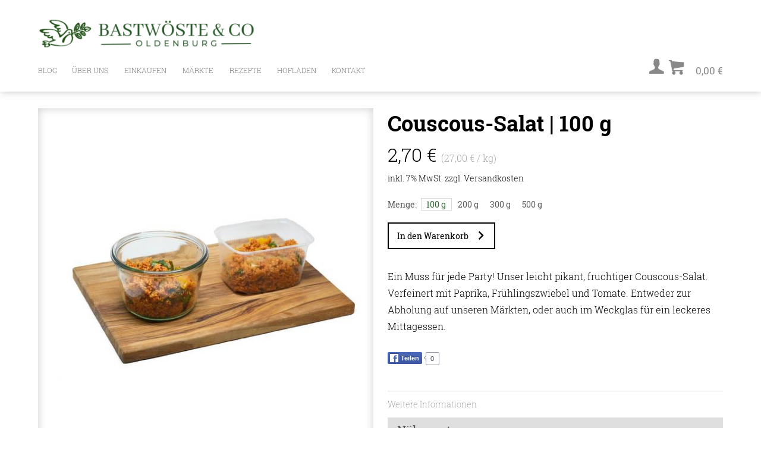

--- FILE ---
content_type: text/html
request_url: https://www.bastwoeste.de/produkte/couscous-salat
body_size: 74096
content:
<!DOCTYPE html><html lang="de"  class="mainFrame"><head><meta charset="UTF-8"><title>Couscous-Salat | Feinkost & Spezialitäten</title><meta content="width=device-width, initial-scale=1.0, user-scalable=no" name="viewport"><link rel="shortcut icon" href="https://www.bastwoeste.de/Media/1/Theme/favicon.ico" type="image/x-icon" /><link rel="canonical" href="https://www.bastwoeste.de/produkte/couscous-salat" /><link rel="alternate" href="https://www.bastwoeste.de/produkte/couscous-salat" hreflang="de"><meta name="mobile-web-app-capable" content="yes"><link rel="manifest" href="https://www.bastwoeste.de/limz-core-appManifest/manifest.json"><link rel="apple-touch-icon" sizes="57x57" href="https://www.bastwoeste.de/Media/1/LIMZ_SYSTEM/AppIcons/limz_res/57/AppIcon.png"><link rel="apple-touch-icon" sizes="72x72" href="https://www.bastwoeste.de/Media/1/LIMZ_SYSTEM/AppIcons/limz_res/72/AppIcon.png"><link rel="apple-touch-icon" sizes="76x76" href="https://www.bastwoeste.de/Media/1/LIMZ_SYSTEM/AppIcons/limz_res/76/AppIcon.png"><link rel="apple-touch-icon" sizes="114x114" href="https://www.bastwoeste.de/Media/1/LIMZ_SYSTEM/AppIcons/limz_res/114/AppIcon.png"><link rel="apple-touch-icon" sizes="120x120" href="https://www.bastwoeste.de/Media/1/LIMZ_SYSTEM/AppIcons/limz_res/120/AppIcon.png"><link rel="apple-touch-icon" sizes="144x144" href="https://www.bastwoeste.de/Media/1/LIMZ_SYSTEM/AppIcons/limz_res/144/AppIcon.png"><link rel="apple-touch-icon" sizes="152x152" href="https://www.bastwoeste.de/Media/1/LIMZ_SYSTEM/AppIcons/limz_res/152/AppIcon.png"><link rel="apple-touch-icon" sizes="180x180" href="https://www.bastwoeste.de/Media/1/LIMZ_SYSTEM/AppIcons/limz_res/180/AppIcon.png"><link rel="apple-touch-icon" sizes="196x196" href="https://www.bastwoeste.de/Media/1/LIMZ_SYSTEM/AppIcons/limz_res/196/AppIcon.png"><link rel="apple-touch-startup-image" href="/Media/1/Icons/startup.png"><meta name="apple-mobile-web-app-title" content="Bastwöste & Co"><meta name="apple-mobile-web-app-status-bar-style" content="black"><meta property="og:title" content="Couscous-Salat" /> <meta property="og:description" content="" /> <meta property="og:locale" content="de_DE" /> <meta property="og:type" content="article" /> <meta property="og:url" content="https://www.bastwoeste.de/produkte/couscous-salat" /> <meta property="og:site_name" content="Bastwöste & Co" /> <meta property="og:image" content="https://www.bastwoeste.de/Media/1/Produkte/CousCous-Salat/limz_res/1000/Unbenannt__20_.png?v=1721913156000" /> <meta property="og:image:url" content="https://www.bastwoeste.de/Media/1/Produkte/CousCous-Salat/limz_res/1000/Unbenannt__20_.png?v=1721913156000" /> <meta property="og:image:type" content="image/png" /> <meta property="og:image:width" content="1080" /> <meta property="og:image:height" content="1080" /><link href="https://www.bastwoeste.de/App/Fonts/Roboto-Slab/roboto-slab.css?v=1767779144" rel="stylesheet" type="text/css"><link href="https://www.bastwoeste.de/App/Fonts/Roboto/roboto.css?v=1767779144" rel="stylesheet" type="text/css"><link type="text/css" rel="stylesheet" href="https://www.bastwoeste.de/node_modules/limz-core/Client/CSS/frontFull.css?v=1.0.1968"><link type="text/css" rel="stylesheet" href="https://www.bastwoeste.de/App/Resources/1/Elements.css?t=1767779156"><link type="text/css" rel="stylesheet" href="https://www.bastwoeste.de/App/Themes/LIMZ/Styles/CSS/template.css?v=1767779144" data-resource-id="ThemeStyle_Template"><style class="limz_article_customStyle">.shop_checkout_addressSection.paymentAndShipping {
  margin-bottom: 2em; }
.limz_block.shop_deliveryAndPaymentPopup {
  line-height: 1.8em;
  font-weight: 300; }
  .limz_block.shop_deliveryAndPaymentPopup .controlButton {
    position: absolute;
    width: 3em;
    height: 3em;
    padding: 1em;
    color: #FFF;
    line-height: 1em;
    text-align: center;
    background: #326836;
    border-radius: 200px;
    cursor: pointer;
    opacity: 0.5;
    transition: all 0.4s; }
    .limz_block.shop_deliveryAndPaymentPopup .controlButton:hover {
      opacity: 1; }
  .limz_block.shop_deliveryAndPaymentPopup .closeButton {
    top: -1.5em;
    right: -1.5em; }
  .limz_block.shop_deliveryAndPaymentPopup .backButton {
    top: -1.5em;
    right: 2em;
    display: none; }
  .limz_block.shop_deliveryAndPaymentPopup h1 {
    font-size: 2em;
    margin-top: 0.5em; }
  .limz_block.shop_deliveryAndPaymentPopup .text {
    margin: 0.3em 0 1em; }
  .limz_block.shop_deliveryAndPaymentPopup .smallInfo {
    font-size: 0.9em; }
  .limz_block.shop_deliveryAndPaymentPopup .deliveryOptions,
  .limz_block.shop_deliveryAndPaymentPopup .paymentOptions {
    margin-top: 1em; }
    .limz_block.shop_deliveryAndPaymentPopup .deliveryOptions .externalInfoText,
    .limz_block.shop_deliveryAndPaymentPopup .paymentOptions .externalInfoText {
      font-size: 0.9em;
      margin-top: 0.5em;
      line-height: 1.4em; }
    .limz_block.shop_deliveryAndPaymentPopup .deliveryOptions.optionCount_1 .button,
    .limz_block.shop_deliveryAndPaymentPopup .paymentOptions.optionCount_1 .button {
      width: 49%;
      margin: 0.5%; }
    .limz_block.shop_deliveryAndPaymentPopup .deliveryOptions.optionCount_2 .button,
    .limz_block.shop_deliveryAndPaymentPopup .paymentOptions.optionCount_2 .button {
      width: 49%;
      margin: 0.5%; }
    .limz_block.shop_deliveryAndPaymentPopup .deliveryOptions.optionCount_3 .button,
    .limz_block.shop_deliveryAndPaymentPopup .paymentOptions.optionCount_3 .button {
      width: 32.33%;
      margin: 0.5%; }
  .limz_block.shop_deliveryAndPaymentPopup .paypal_cookieConsent_placeholder * {
    text-align: left; }
  .limz_block.shop_deliveryAndPaymentPopup .paypal_cookieConsent_placeholder .privacyLink {
    text-decoration: underline;
    color: #326836; }
  .limz_block.shop_deliveryAndPaymentPopup .paypal_cookieConsent_placeholder button {
    width: auto;
    padding-left: 1em;
    padding-right: 1em;
    background: #326836;
    color: #FFF;
    border-radius: 8px;
    margin: 0.8em 0; }
  .limz_block.shop_deliveryAndPaymentPopup .paypal_cookieConsent_placeholder input[type=checkbox] {
    margin-right: 0.5em; }
  .limz_block.shop_deliveryAndPaymentPopup .button {
    cursor: pointer; }
    .limz_block.shop_deliveryAndPaymentPopup .button .image {
      width: 100%;
      margin-bottom: 0.5em;
      padding: 2em;
      overflow: hidden;
      box-shadow: inset 0 0 15px 0 rgba(0, 0, 0, 0.2); }
      .limz_block.shop_deliveryAndPaymentPopup .button .image img {
        transition: all 0.4s; }
    .limz_block.shop_deliveryAndPaymentPopup .button .label {
      margin-top: 0.5em; }
  .limz_block.shop_deliveryAndPaymentPopup .selectList {
    margin: 0 0 1em;
    line-height: 1.6em; }
    .limz_block.shop_deliveryAndPaymentPopup .selectList .entry {
      cursor: pointer; }
      .limz_block.shop_deliveryAndPaymentPopup .selectList .entry:hover {
        color: #326836; }
  .limz_block.shop_deliveryAndPaymentPopup .zipContainer_input input.zipInput {
    border: #DDD 1px solid;
    border-radius: 10px;
    text-align: center; }
  .limz_block.shop_deliveryAndPaymentPopup .zipContainer_input .zipButton {
    border: #DDD 1px solid;
    line-height: 1.8em;
    margin-top: 1em; }
  .limz_block.shop_deliveryAndPaymentPopup .zipContainer_input .zipInfoText {
    margin: 1.5em 0 0; }
  .limz_block.shop_deliveryAndPaymentPopup .pickupManager {
    line-height: 1.4em; }
    .limz_block.shop_deliveryAndPaymentPopup .pickupManager b {
      font-weight: 400; }
    .limz_block.shop_deliveryAndPaymentPopup .pickupManager .heading {
      font-weight: 400;
      margin-bottom: 0.6em; }
    .limz_block.shop_deliveryAndPaymentPopup .pickupManager .option {
      cursor: pointer;
      transition: all .3s; }
      .limz_block.shop_deliveryAndPaymentPopup .pickupManager .option:hover {
        color: #326836; }
    .limz_block.shop_deliveryAndPaymentPopup .pickupManager .locationDisplay {
      margin-bottom: 0.6em; }
    .limz_block.shop_deliveryAndPaymentPopup .pickupManager .confirmButton {
      margin-top: 1.2em;
      font-weight: 400;
      cursor: pointer; }
      .limz_block.shop_deliveryAndPaymentPopup .pickupManager .confirmButton:hover {
        color: #326836; }
.c_voucherListingTemplate {
  font-size: 0.8em; }
  .c_voucherListingTemplate .previewImage {
    position: relative; }
    .c_voucherListingTemplate .previewImage:before {
      content: '';
      display: block;
      position: absolute;
      top: 0;
      left: 0;
      bottom: 0;
      right: 0;
      -moz-box-shadow: inset 0 0 15px 0 rgba(0, 0, 0, 0.2);
      -webkit-box-shadow: inset 0 0 15px 0 rgba(0, 0, 0, 0.2);
      box-shadow: inset 0 0 15px 0 rgba(0, 0, 0, 0.2);
      z-index: 2; }

.limz_imageSelector .mainImage {
  position: relative; }

.limz_imageSelector .mainImage:before {
  content: '';
  display: block;
  position: absolute;
  top: 0;
  left: 0;
  bottom: 0;
  right: 0;
  -moz-box-shadow: inset 0 0 15px 0 rgba(0, 0, 0, 0.2);
  -webkit-box-shadow: inset 0 0 15px 0 rgba(0, 0, 0, 0.2);
  box-shadow: inset 0 0 15px 0 rgba(0, 0, 0, 0.2);
  z-index: 2; }

.limz_imageSelector .thumb {
  width: auto; }
  .limz_imageSelector .thumb .limz_image {
    opacity: 0.5; }
  .limz_imageSelector .thumb.active .limz_image {
    opacity: 1;
    border: 0 none; }
.limz_block .shop_listing_stockAmount_0:before {
  position: absolute;
  top: 0;
  left: 0;
  z-index: 100;
  content: 'Ausverkauft';
  padding: 0.5em; }

.limz_block .shop_listing_stockAmount_0 .previewImage {
  opacity: 0.4; }

.limz_block .shop_listing_stockAmount_0 .product_info {
  opacity: 0.6; }

.limz_block .shop_detail_stockAmount_0 .imageContainer img {
  opacity: 0.6; }

.limz_block .shop_detail_stockAmount_0 .imageContainer:before {
  position: absolute;
  top: 0;
  left: 0;
  z-index: 100;
  text-align: left;
  content: 'Ausverkauft';
  font-size: 1.3em;
  padding: 1em; }

.limz_block .shop_detail_stockAmount_0 .shop_basicInfo {
  opacity: 0.6; }
  .limz_block .shop_detail_stockAmount_0 .shop_basicInfo h1 {
    text-decoration: line-through; }
.limz_block .limz_newsletter {
  color: #FFF; }
  .limz_block .limz_newsletter input {
    background: #FFF;
    color: #5c5c5c;
    border-radius: 5px; }
  .limz_block .limz_newsletter .limz_feedbackContainer {
    line-height: 1.4em; }
.limz_accessibilityHub .customHub {
  display: none; }
  .limz_accessibilityHub .customHub.active {
    display: block; }

.limz_accessibilityHub div {
  width: auto;
  padding: 0.3em 0 0.3em 0; }

.limz_accessibilityHub .entry {
  cursor: pointer;
  padding: 0.3em 0.4em 0.3em; }
</style><script>window.dataLayer = window.dataLayer || [];function gtag(){dataLayer.push(arguments);}gtag('js', new Date());gtag('consent', 'default', { 'ad_storage': 'denied','ad_user_data': 'denied','ad_personalization': 'denied','analytics_storage': 'denied'});</script><script type="text/javascript" src="https://www.bastwoeste.de/node_modules/limz-core/Client/JS/Dependencies/jquery-1.11.3.min.js"></script><script type="text/javascript" src="https://www.bastwoeste.de/App/Resources/1/limzFront.js?v=1767779152"></script><script type="text/javascript" src="https://www.bastwoeste.de/App/Resources/1/Elements.js?t=1767779156"></script><meta name="p:domain_verify" content="c7239986a28259325343d1bb081f22d7"/>
<meta name="google-site-verification" content="cy26c5WU9QeGbx0IMY82OeHwFrpi1MjGvXFtFxj2k98" /><script type="text/javascript">var gaProperty = 'GT-MJKTXKZV';var disableStr = 'ga-disable-' + gaProperty;if (document.cookie.indexOf(disableStr + '=true') > -1) {window[disableStr] = true;}function gaOptout() {document.cookie = disableStr + '=true; expires=Thu, 31 Dec 2099 23:59:59 UTC; path=/';window[disableStr] = true;}</script></head><body class="noJs frontend"><noscript><div id="windowTop" class="limz_frame limz_mainFrame limz_frame_clean limz_frame_noMenu frame_M" style="max-width:759px;"><div class="limz_frame_outer"><div class="limz_frame_inner"><div id="limz_block_header" class="header">
	<div lz="block" lz-x="overflow_visible noWebkitAcceleration" tabindex="0" block="templateBlock-1-markup" class="limz_block overflow_visible noWebkitAcceleration rendered">
    <div lz="fixed" data-trigger-object="limz_block_content" data-animation="true" class="limz_fixed">
        <div lz="fixed_element" class="limz_fixed_element">
            <div id="limz_headerWrapper">
                <div lz="module" lz-m="fc_hidden_true" lz-t="pt_1 fc_fixedHidden_true" lz-d="pt_1 fc_fixedHidden_true" class="limz_module fc_hidden_true"></div>
                <div lz="module" lz-m="pb_0.5 pt_0.7" class="limz_module" style="padding-bottom: 0.5em; padding-top: 0.7em;">
                    <div lz="inner" class="limz_inner">
                        <div lz="accessibilityHub" class="limz_accessibilityHub">
                            <div class="customHub">
                                <div>Springen zu:</div>
                                <div class="entry" data-selector="#limz_mainMenu" tabindex="1">Hauptmenü</div>
                                <div class="entry" data-selector=".shop_headerControls" tabindex="1">Benutzermenü</div>
                                <div class="entry" data-selector="#limz_block_content" tabindex="1">Inhalt</div>
                                <div class="entry limz_accessibilityHub_conditional_cookieConsent" data-selector=".limz_cookieConsent" tabindex="1" style="display: none;">Cookie Banner</div>
                            </div>
                        </div>
                        <div lz="columns" lz-d="" class="limz_columns">
                            <div lz="column" lz-x="fc_col_3o4" lz-m="fc_col_3o5" lz-t="fc_col_3o4" class="limz_column fc_col_3o5 firstRow first lastRow" style="width: 59.599999999999994%; margin-right: 1%;">
                                <a lz-m="fc_hidden_true" data-limz-link="article-article-2067" title="Bastwöste &amp; Co" href="https://www.bastwoeste.de/" class="fc_hidden_true">
                                    <img id="limz_image_logo" lz="image" lz-x="fc_fixedHidden_true mt_1 mb_1 fc_float_left  h_3.8" lz-d="" data-image="o /Infografiken/ Logo_6000_px.png 6000x900" lz-t="" class="limz_image fc_fixedHidden_true fc_float_left fixedHeight" style="margin-top: 1em; margin-bottom: 1em; height: 3.8em; width: 25.333333333333332em;" src="https://www.bastwoeste.de/Media/1/Infografiken/limz_res/1000/Logo_6000_px.png?v=1692166446000">
                                    <img id="limz_image_logoSmall" lz="image" lz-x="fc_unfixedHidden_true h_1.4 mt_3.2 mr_2" lz-t="mt_0.8 h_1.4" data-image="o /Infografiken/ Logo_6000_px.png 6000x900" class="limz_image fc_unfixedHidden_true fixedHeight" style="height: 1.4em; margin-top: 3.2em; margin-right: 2em; width: 9.333333333333334em;" src="https://www.bastwoeste.de/Media/1/Infografiken/limz_res/1000/Logo_6000_px.png?v=1692166446000">
                                </a>
                                <div id="limz_mainMenu" lz="menu" lz-x="inline fc_textTransform_upper mfc_fixed_zIndex_negative fc_width_auto fc_clear_both " lz-m="fc_menuAlign_left ml_0" lz-d="" class="limz_menu inline fc_textTransform_upper mfc_fixed_zIndex_negative fc_width_auto fc_clear_both fc_menuAlign_left" style="margin-left: 0em;" rendered="true">
                                    <ul class="sub_0"><li data-id="1996"><a tabindex="1" href="https://www.bastwoeste.de/blog" data-limz-link="article-article-1996" class="realContent"><span>Blog</span></a><a tabindex="1" href="https://www.bastwoeste.de/blog" data-limz-link="article-article-1996" class="placeholderContent"><span>Blog</span></a></li><li data-id="1232"><a tabindex="1" href="https://www.bastwoeste.de/ueber-uns" data-limz-link="article-article-1232" class="realContent"><span>Über uns</span></a><a tabindex="1" href="https://www.bastwoeste.de/ueber-uns" data-limz-link="article-article-1232" class="placeholderContent"><span>Über uns</span></a></li><li data-id="1233" class="hasSubMenu"><a tabindex="1" href="https://www.bastwoeste.de/produkte" data-limz-link="article-article-1233" class="realContent"><span>Einkaufen</span></a><a tabindex="1" href="https://www.bastwoeste.de/produkte" data-limz-link="article-article-1233" class="placeholderContent"><span>Einkaufen</span></a><div class="menu_sub menu_sub_1"><div class="menu_sub_wrapper1"><div class="menu_sub_wrapper2"><ul class="sub_1"><li data-id="1481"><a tabindex="1" href="https://www.bastwoeste.de/infografik-abholung" data-limz-link="article-article-1481" class="realContent"><span>Wie es geht</span></a><a tabindex="1" href="https://www.bastwoeste.de/infografik-abholung" data-limz-link="article-article-1481" class="placeholderContent"><span>Wie es geht</span></a></li><li data-id="1233"><a tabindex="1" href="https://www.bastwoeste.de/produkte" data-limz-link="article-article-1233" class="realContent"><span>Unser Sortiment</span></a><a tabindex="1" href="https://www.bastwoeste.de/produkte" data-limz-link="article-article-1233" class="placeholderContent"><span>Unser Sortiment</span></a></li><li data-id="1236"><a tabindex="1" href="https://www.bastwoeste.de/catering" data-limz-link="article-article-1236" class="realContent"><span>Planke</span></a><a tabindex="1" href="https://www.bastwoeste.de/catering" data-limz-link="article-article-1236" class="placeholderContent"><span>Planke</span></a></li><li data-id="1601"><a tabindex="1" href="https://www.bastwoeste.de/produkte/geschenksets" data-limz-link="article-article-1601" class="realContent"><span>Bastwöste Boxen, Geschenksets und Gutscheine</span></a><a tabindex="1" href="https://www.bastwoeste.de/produkte/geschenksets" data-limz-link="article-article-1601" class="placeholderContent"><span>Bastwöste Boxen, Geschenksets und Gutscheine</span></a></li><li data-id="1239"><a tabindex="1" href="https://www.bastwoeste.de/produkte/olivenoele" data-limz-link="article-article-1239" class="realContent"><span>Olivenöle</span></a><a tabindex="1" href="https://www.bastwoeste.de/produkte/olivenoele" data-limz-link="article-article-1239" class="placeholderContent"><span>Olivenöle</span></a></li><li data-id="1238"><a tabindex="1" href="https://www.bastwoeste.de/produkte/nussoele" data-limz-link="article-article-1238" class="realContent"><span>Nussöle</span></a><a tabindex="1" href="https://www.bastwoeste.de/produkte/nussoele" data-limz-link="article-article-1238" class="placeholderContent"><span>Nussöle</span></a></li><li data-id="1240"><a tabindex="1" href="https://www.bastwoeste.de/produkte/essig" data-limz-link="article-article-1240" class="realContent"><span>Essig</span></a><a tabindex="1" href="https://www.bastwoeste.de/produkte/essig" data-limz-link="article-article-1240" class="placeholderContent"><span>Essig</span></a></li><li data-id="1244"><a tabindex="1" href="https://www.bastwoeste.de/produkte/wein" data-limz-link="article-article-1244" class="realContent"><span>Wein / Spirituosen</span></a><a tabindex="1" href="https://www.bastwoeste.de/produkte/wein" data-limz-link="article-article-1244" class="placeholderContent"><span>Wein / Spirituosen</span></a></li><li data-id="1277"><a tabindex="1" href="https://www.bastwoeste.de/produkte/oliven" data-limz-link="article-article-1277" class="realContent"><span>Oliven</span></a><a tabindex="1" href="https://www.bastwoeste.de/produkte/oliven" data-limz-link="article-article-1277" class="placeholderContent"><span>Oliven</span></a></li><li data-id="1242"><a tabindex="1" href="https://www.bastwoeste.de/produkte/antipasti" data-limz-link="article-article-1242" class="realContent"><span>Antipasti</span></a><a tabindex="1" href="https://www.bastwoeste.de/produkte/antipasti" data-limz-link="article-article-1242" class="placeholderContent"><span>Antipasti</span></a></li><li data-id="1278"><a tabindex="1" href="https://www.bastwoeste.de/produkte/cremes-pesto-aufstriche" data-limz-link="article-article-1278" class="realContent"><span>Cremes, Pesto &amp; Aufstriche</span></a><a tabindex="1" href="https://www.bastwoeste.de/produkte/cremes-pesto-aufstriche" data-limz-link="article-article-1278" class="placeholderContent"><span>Cremes, Pesto &amp; Aufstriche</span></a></li><li data-id="1279"><a tabindex="1" href="https://www.bastwoeste.de/produkte/kaese" data-limz-link="article-article-1279" class="realContent"><span>Käse</span></a><a tabindex="1" href="https://www.bastwoeste.de/produkte/kaese" data-limz-link="article-article-1279" class="placeholderContent"><span>Käse</span></a></li><li data-id="1241"><a tabindex="1" href="https://www.bastwoeste.de/produkte/brot" data-limz-link="article-article-1241" class="realContent"><span>Brot</span></a><a tabindex="1" href="https://www.bastwoeste.de/produkte/brot" data-limz-link="article-article-1241" class="placeholderContent"><span>Brot</span></a></li><li data-id="1245"><a tabindex="1" href="https://www.bastwoeste.de/produkte/sonstige-lebensmittel" data-limz-link="article-article-1245" class="realContent"><span>Sonstige Lebensmittel</span></a><a tabindex="1" href="https://www.bastwoeste.de/produkte/sonstige-lebensmittel" data-limz-link="article-article-1245" class="placeholderContent"><span>Sonstige Lebensmittel</span></a></li><li data-id="1275"><a tabindex="1" href="https://www.bastwoeste.de/produkte/merch" data-limz-link="article-article-1275" class="realContent"><span>Gläser &amp; Merch</span></a><a tabindex="1" href="https://www.bastwoeste.de/produkte/merch" data-limz-link="article-article-1275" class="placeholderContent"><span>Gläser &amp; Merch</span></a></li><li data-id="2157"><a tabindex="1" href="https://www.bastwoeste.de/produkte/feinkost-im-glas" data-limz-link="article-article-2157" class="realContent"><span>Feinkost im Glas</span></a><a tabindex="1" href="https://www.bastwoeste.de/produkte/feinkost-im-glas" data-limz-link="article-article-2157" class="placeholderContent"><span>Feinkost im Glas</span></a></li></ul></div></div></div></li><li data-id="1234"><a tabindex="1" href="https://www.bastwoeste.de/maerkte" data-limz-link="article-article-1234" class="realContent"><span>Märkte</span></a><a tabindex="1" href="https://www.bastwoeste.de/maerkte" data-limz-link="article-article-1234" class="placeholderContent"><span>Märkte</span></a></li><li data-id="1465"><a tabindex="1" href="https://www.bastwoeste.de/rezepte" data-limz-link="article-article-1465" class="realContent"><span>Rezepte</span></a><a tabindex="1" href="https://www.bastwoeste.de/rezepte" data-limz-link="article-article-1465" class="placeholderContent"><span>Rezepte</span></a></li><li data-id="1490"><a tabindex="1" href="https://www.bastwoeste.de/hofladen" data-limz-link="article-article-1490" class="realContent"><span>Hofladen</span></a><a tabindex="1" href="https://www.bastwoeste.de/hofladen" data-limz-link="article-article-1490" class="placeholderContent"><span>Hofladen</span></a></li><li data-id="1237"><a tabindex="1" href="https://www.bastwoeste.de/kontakt" data-limz-link="article-article-1237" class="realContent"><span>Kontakt</span></a><a tabindex="1" href="https://www.bastwoeste.de/kontakt" data-limz-link="article-article-1237" class="placeholderContent"><span>Kontakt</span></a></li></ul><div class="LIMZ_OBJECT LIMZ">{"type":"hierarchy", "id":3, "config":{"boldMenu":true, "mobile":{"trigger":{"text":false}, "type":"card", "level":{"0":{"hideIcon":false}, "1":{"hideIcon":true}}}, "level":{"0":{"hideIcon":true}}}}</div>
                                </div>
                                <a data-limz-action="home" href="https://www.bastwoeste.de/" lz-x="fc_hidden_true" lz-m="fc_hidden_false" class="fc_hidden_false">
                                    <img id="limz_image_logoMobile" lz="image" lz-x="mt_-0.2 mb_-0.2 h_1.6" data-image="o /Infografiken/ Logo_6000_px.png 6000x900" lz-m="" class="limz_image fixedHeight" style="margin-top: -0.2em; margin-bottom: -0.2em; height: 1.6em; width: 10.666666666666668em;" src="https://www.bastwoeste.de/Media/1/Infografiken/limz_res/1000/Logo_6000_px.png?v=1692166446000">
                                </a>
                            </div>
                            <div lz="column" lz-x="fc_col_1o4 mb_0" lz-m="mt_0 fc_col_2o5" lz-t="fc_col_1o4 mt_0" class="limz_column fc_col_2o5 firstRow lastRow last" style="margin-bottom: 0em; margin-top: 0em; width: 39.4%; margin-right: 1%;">
                                <div lz-x="fc_float_right fc_width_auto shop_headerControls fc_color_custom_#888" lz-m="mt_0 fs_0.8" class="fc_float_right fc_width_auto shop_headerControls fc_color_custom_#888" style="color: rgb(136, 136, 136); margin-top: 0em; font-size: 0.8em;">
                                    <div lz="simpleContainer" lz-m="fc_hidden_true" lz-t="fc_fixedHidden_true h_2.2" lz-d="fc_fixedHidden_true h_1.3" class="limz_simpleContainer fc_hidden_true"></div>
                                    <div lz="login" class="limz_login"></div>
                                    <div lz="cart" lz-x="" class="limz_cart"></div>
                                </div>
                            </div>
                        </div>
                    </div>
                </div>
                <div lz="module" lz-m="fc_hidden_true" lz-t="pt_1 fc_fixedHidden_true" lz-d="pt_1 fc_fixedHidden_true" class="limz_module fc_hidden_true"></div>
            </div>
        </div>

        <div lz="fixed_placeholder" class="limz_fixed_placeholder"></div>
    </div>
</div>
</div>
<div id="limz_block_content" class="content">
	<div lz="block" tabindex="0" block="templateBlock-3-markup" class="limz_block rendered">
    <div lz="template" class="limz_template">
        <div class="LIMZ_OBJECT LIMZ">{"type":"template", "config":{"type":"preset", "templateType":"detail", "templateName":"detail"}}</div>
    <div class="content"><div lz="module" lz-x="mb_4 mt_2 shop_detail shop_detail_freshFood shop_detail_stockAmount_8568.499999999998" lz-m="mt_1" class="limz_module shop_detail shop_detail_freshFood shop_detail_stockAmount_8568.499999999998" style="margin-bottom: 4em; margin-top: 1em;"><div lz="inner" class="limz_inner"><div lz="columns" lz-x="fc_gap_2 fc_normHeight_false" class="limz_columns fc_gap_2 fc_normHeight_false"><div lz="column" lz-x="fc_col_1o2" lz-m="fc_col_1o1" class="limz_column fc_col_1o1 firstRow first last" style="width: 100%; margin-right: 2%;"><div lz-x="shop_article_food" class="shop_article_food"><div class="imageContainer"></div><div class="shop_imageSelector"></div></div></div><div lz="column" lz-x="fc_col_1o2 fc_align_left" lz-m="fc_col_1o1 mb_1" class="limz_column fc_align_left fc_col_1o1 first lastRow last" style="margin-bottom: 1em; width: 100%; margin-right: 2%;"><div lz-x="shop_basicInfo" class="shop_basicInfo"><h1 lz-x="lh_1.4 fs_2.5 fc_fontWeight_bold fc_color_black fc_align_left fc_float_left w_100_p" lz-m="fs_1.8" style="line-height: 1.4em; font-size: 1.8em; width: 100%;" class="fc_fontWeight_bold fc_color_black fc_align_left fc_float_left">Couscous-Salat |&nbsp;100 g</h1><p lz-x="fs_2.2 fc_color_black mt_-0.3 fc_fontWeight_light" lz-m="fs_1.6" style="font-size: 1.6em; margin-top: -0.3em;" class="fc_color_black fc_fontWeight_light">2,70 € <span lz-x="basePrice fs_0.5 fc_color_custom_#AAA" class="basePrice fc_color_custom_#AAA" style="font-size: 0.5em; color: rgb(170, 170, 170);">(27,00 € / kg)</span></p><p lz-x="fc_fontWeight_light mt_-0.5 fc_color_black" class="fc_fontWeight_light fc_color_black" style="margin-top: -0.5em;">inkl. 7% MwSt. zzgl. <a data-limz-link="article-article-305" href="https://www.bastwoeste.de/versand">Versandkosten</a></p></div><div class="shop_variantSection"><div class="shop_variantRow"><div class="label">Menge:</div><div class="shop_variantSelector"><a href="#var_100g" class="button active">100 g</a><a href="#var_200g" class="button">200 g</a><a href="#var_300g" class="button">300 g</a><a href="#var_500 g" class="button">500 g</a></div></div></div><div lz-x="shop_detail_orderSection" class="shop_detail_orderSection"><a lz="button" href="#addToCart" lz-x="fc_width_auto custom_cartButton_detail fc_background_white fc_color_black fc_hoverColor_white fc_hoverBackground_black" class="limz_button fc_width_auto custom_cartButton_detail fc_background_white fc_color_black fc_hoverColor_white fc_hoverBackground_black"><div lz="container" lz-x="fc_float_none mr_0" class="limz_container fc_float_none" style="margin-right: 0em;">In den Warenkorb</div><div lz="container" lz-x="fc_float_none" class="limz_container fc_float_none"><span lz="icon" lz-x="icon_arrow3Right" class="limz_icon icon_arrow3Right"></span></div></a></div><div lz-x="fc_fontWeight_light fc_color_black fc_fontSize_large1" class="fc_fontWeight_light fc_color_black fc_fontSize_large1"><p lz-x="mt_2" style="margin-top: 2em;">Ein Muss für jede Party! Unser leicht pikant, fruchtiger Couscous-Salat. Verfeinert mit Paprika, Frühlingszwiebel und Tomate. Entweder zur Abholung auf unseren Märkten, oder auch im Weckglas für ein leckeres Mittagessen.</p></div><div lz-x="mt_2" style="margin-top: 2em;"><div lz="facebook" class="limz_facebook"></div></div><div lz-x="nutritionalInfo" class="nutritionalInfo"><div class="sectionHeading_moreInfo"><h3>Weitere Informationen</h3></div><div lz="accordion" class="limz_accordion"><div lz="accordionEntry" data-pre-selected="true" class="limz_accordionEntry"><a lz-x="preview fc_float_left fc_display_block" href="#open" class="preview fc_float_left fc_display_block"><h3>Nährwerte</h3></a><div lz-x="content" class="content"><div><div class="heading"><h3>Nährwerte</h3><span>pro 100 g</span></div><div class="row color1"><span class="label">Energie</span><span class="value">705,26 kJ / 169,58 kcal</span></div><div class="row color2"><span class="label">Fett</span><span class="value">15,01</span></div><div class="row color2 sub"><span class="label">davon gesättigte Fetsäuren</span><span class="value">2,65</span></div><div class="row color1"><span class="label">Kohlenhydrate</span><span class="value">51,16</span></div><div class="row color1 sub"><span class="label">davon Zucker</span><span class="value">26,78</span></div><div class="row color2"><span class="label">Eiweiß</span><span class="value">22,02</span></div><div class="row color1"><span class="label">Salz</span><span class="value">5,27</span></div></div></div></div><div lz="accordionEntry" class="limz_accordionEntry"><a lz-x="preview fc_float_left fc_display_block" href="#open" class="preview fc_float_left fc_display_block"><h3>Zutaten &amp; Allergene</h3></a><div lz-x="content" class="content"><div><div class="heading"><h3>Zutaten</h3></div><p>Couscous, Tomatenmark, Salz, Pfeffer,Weißer Balsamico:( Weinessig,Konzentrierter Traubensaft, Antioxidationsmittel(Kaliummetabisulfit)), Olivenöl, Paprikapulver, Chiliflocken, Cumin, rote Paprika,gelbe Paprika, Lauch, Zitronensaft,Petersilie, Mojo Verde:(Paprika, Olivenöl, Rapsöl,Weißer Balsamico :(Weinessig, konzentrierter Traubensaft, Antioxidationsmittel(Kaliummetabisulfit),grüne Peperoni, Koriander,Semmelbrösel(Weizen, Hefe), Knoblauch, Salz, Cumin)</p><div lz-x="heading mt_2" class="heading" style="margin-top: 2em;"><h3>Allergene</h3></div><p>Enthält Sulfite</p></div></div></div><div lz="accordionEntry" class="limz_accordionEntry"><a lz-x="preview fc_float_left fc_display_block" href="#open" class="preview fc_float_left fc_display_block"><h3>Weitere Informationen</h3></a><div lz-x="content" class="content"><div><div class="heading"><h3>Lagerhinweis</h3></div><p>Kühl, trocken und lichtgeschützt lagern</p><div lz-x="heading mt_2" class="heading" style="margin-top: 2em;"><h3>Verantwortlicher nach Art.8 Abs.1 LMIV</h3></div><p>Bastwöste &amp; Co. GmbH &amp; Co. KG, Mellumstraße 23-25, 26125 Oldenburg, Deutschland.</p><div lz-x="heading mt_2" class="heading" style="margin-top: 2em;"><h3>Ursprungsland</h3></div><p>Deutschland</p></div></div></div></div></div></div></div></div></div></div></div>    
</div>
	<div lz="block" tabindex="0" block="article-1857-content" class="limz_block rendered"></div>
	<div lz="block" tabindex="0" block="templateBlock-6-markup" class="limz_block rendered">
    <div lz="template" class="limz_template">
        <div class="LIMZ_OBJECT LIMZ">{"type":"template", "config":{"type":"preset", "templateType":"detail", "templateName":"detailListing"}}</div>
    <div class="content"><div lz="module" lz-x="mt_2" class="limz_module" style="margin-top: 2em;"><div lz="inner" class="limz_inner"><div lz="heading" lz-x="fc_containerStyle_squareRightFull fc_borderBottom_basic fc_containerHeight_small fs_2" lz-m="fs_1.6" class="limz_heading fc_containerStyle_squareRightFull fc_borderBottom_basic fc_containerHeight_small" style="font-size: 1.6em;"><div lz="container" lz-x="fc_borderBottom_none" class="limz_container fc_borderBottom_none"><h2 lz-x="fc_color_grayLight fc_color_c1 fc_fontWeight_bold" class="fc_color_c1 fc_fontWeight_bold">Rezepte mit diesem Produkt</h2></div><div lz="container" lz-x="fc_position_right" class="limz_container fc_position_right"><span lz="icon" lz-x="icon_arrow2Down fc_color_grayLight sc_0.3" class="limz_icon icon_arrow2Down fc_color_grayLight" style="display: inline-block;"></span></div></div></div></div><div lz="module" lz-x="mb_2" class="limz_module" style="margin-bottom: 2em;"><div lz="inner" class="limz_inner"><div lz="listing" class="limz_listing"><div class="LIMZ_OBJECT">{"type":"listing","config":{"objectType":"article","extension":"recipe","config":{"presetId":"matrix","limit":0,"orderByNumber":"date","orderBy":"date","order":"desc","equal":{"id":[2308]}}}}</div><div lz-x="limz_listingContainer fc_width_100"></div></div></div></div><div lz="module" lz-x="mt_2" class="limz_module" style="margin-top: 2em;"><div lz="inner" class="limz_inner"><div lz="heading" lz-x="fc_containerStyle_squareRightFull fc_borderBottom_basic fc_containerHeight_small fs_2" lz-m="fs_1.6" class="limz_heading fc_containerStyle_squareRightFull fc_borderBottom_basic fc_containerHeight_small" style="font-size: 1.6em;"><div lz="container" lz-x="fc_borderBottom_none" class="limz_container fc_borderBottom_none"><h2 lz-x="fc_color_grayLight fc_color_c1 fc_fontWeight_bold" class="fc_color_c1 fc_fontWeight_bold">Ähnliche Produkte</h2></div><div lz="container" lz-x="fc_position_right" class="limz_container fc_position_right"><span lz="icon" lz-x="icon_arrow2Down fc_color_grayLight sc_0.3" class="limz_icon icon_arrow2Down fc_color_grayLight" style="display: inline-block;"></span></div></div></div></div><div lz="module" lz-x="mb_6" class="limz_module" style="margin-bottom: 6em;"><div lz="inner" class="limz_inner"><div lz="listing" class="limz_listing rendered"><div class="LIMZ_OBJECT">{"type":"listing","config":{"objectType":"article","extension":"freshFood","config":{"presetId":"matrix","limit":0,"orderByNumber":"date","orderBy":"date","order":"desc","filterByTag":{"include":[22],"exclude":[]}}}}</div><div lz-x="limz_listingContainer fc_width_100" data-listing-preset="matrix" class="limz_listingContainer fc_width_100"><div lz="columns" lz-x="matrix fc_col_1o4 fc_gap_3" lz-t="fc_col_1o3" lz-m="fc_col_1o1 fc_vGap_4" class="limz_columns matrix fc_gap_3 fc_col_1o1 fc_vGap_4"><a lz="column" data-limz-link="article-article-2152" data-limz-object="true" data-categories="22" href="https://www.bastwoeste.de/produkte/krautsalat" class="limz_column firstRow first last" style="width: 100%; margin-right: 3%;"><div lz-x="shop_listing_product shop_listing_product_freshFood shop_listing_stockAmount_9798.800000000005" class="shop_listing_product shop_listing_product_freshFood shop_listing_stockAmount_9798.800000000005"><div class="previewImage"><img lz="image" data-image="o /Produkte/Krautsalat/ Unbenannt-1__2_.png 1080x1080" class="limz_image" src="https://www.bastwoeste.de/Media/1/Produkte/Krautsalat/limz_res/1000/Unbenannt-1__2_.png?v=1730907778000"></div><div lz-x="product_info" class="product_info"><div class="name"><span class="fullArticleLabel"><span class="articleName">Krautsalat</span> |&nbsp;<span class="variantLabel">100 g</span></span></div><span class="price"><span>2,10 €</span> <span class="basePrice">(21,00 € / kg)</span></span><span class="actions"><span lz="icon" lz-x="icon_cartFull shop_cartButton" class="limz_icon icon_cartFull shop_cartButton"></span></span><div class="vatAndShippingInfo">inkl. 7% MwSt. zzgl. <a data-limz-link="article-article-305" href="https://www.bastwoeste.de/versand">Versandkosten</a></div></div></div></a><a lz="column" data-limz-link="article-article-2052" data-limz-object="true" data-categories="22" href="https://www.bastwoeste.de/produkte/melle-ganoush" class="limz_column first last" style="width: 100%; margin-right: 3%;"><div lz-x="shop_listing_product shop_listing_product_freshFood shop_listing_stockAmount_1884.500000000001" class="shop_listing_product shop_listing_product_freshFood shop_listing_stockAmount_1884.500000000001"><div class="previewImage"><img lz="image" data-image="o /Produkte/Auberginen---Paprika-Salat/ Unbenannt-1__2_.png 1080x1080" class="limz_image" src="https://www.bastwoeste.de/Media/1/Produkte/Auberginen---Paprika-Salat/limz_res/1000/Unbenannt-1__2_.png?v=1723108128000"></div><div lz-x="product_info" class="product_info"><div class="name"><span class="fullArticleLabel"><span class="articleName">Melle Ganoush</span> |&nbsp;<span class="variantLabel">100 g</span></span></div><span class="price"><span>2,90 €</span> <span class="basePrice">(29,00 € / kg)</span></span><span class="actions"><span lz="icon" lz-x="icon_cartFull shop_cartButton" class="limz_icon icon_cartFull shop_cartButton"></span></span><div class="vatAndShippingInfo">inkl. 7% MwSt. zzgl. <a data-limz-link="article-article-305" href="https://www.bastwoeste.de/versand">Versandkosten</a></div></div></div></a><a lz="column" data-limz-link="article-article-1857" data-limz-object="true" data-categories="22" href="https://www.bastwoeste.de/produkte/couscous-salat" class="limz_column first last" style="width: 100%; margin-right: 3%;"><div lz-x="shop_listing_product shop_listing_product_freshFood shop_listing_stockAmount_8568.499999999998" class="shop_listing_product shop_listing_product_freshFood shop_listing_stockAmount_8568.499999999998"><div class="previewImage"><img lz="image" data-image="o /Produkte/CousCous-Salat/ Unbenannt__20_.png 1080x1080" class="limz_image" src="https://www.bastwoeste.de/Media/1/Produkte/CousCous-Salat/limz_res/1000/Unbenannt__20_.png?v=1721913156000"></div><div lz-x="product_info" class="product_info"><div class="name"><span class="fullArticleLabel"><span class="articleName">Couscous-Salat</span> |&nbsp;<span class="variantLabel">100 g</span></span></div><span class="price"><span>2,70 €</span> <span class="basePrice">(27,00 € / kg)</span></span><span class="actions"><span lz="icon" lz-x="icon_cartFull shop_cartButton" class="limz_icon icon_cartFull shop_cartButton"></span></span><div class="vatAndShippingInfo">inkl. 7% MwSt. zzgl. <a data-limz-link="article-article-305" href="https://www.bastwoeste.de/versand">Versandkosten</a></div></div></div></a><a lz="column" data-limz-link="article-article-1402" data-limz-object="true" data-categories="22" href="https://www.bastwoeste.de/produkte/sweetpepper-gefuellt-mit-ziegenfrischkaese" class="limz_column first last" style="width: 100%; margin-right: 3%;"><div lz-x="shop_listing_product shop_listing_product_freshFood shop_listing_stockAmount_8687.999999999942" class="shop_listing_product shop_listing_product_freshFood shop_listing_stockAmount_8687.999999999942"><div class="previewImage"><img lz="image" data-image="o /Produkte/Peppadew-gefuellt-mit-Ziegenfrischkaese/ Unbenannt__28_.png 1080x1080" class="limz_image" src="https://www.bastwoeste.de/Media/1/Produkte/Peppadew-gefuellt-mit-Ziegenfrischkaese/limz_res/1000/Unbenannt__28_.png?v=1722339033000"></div><div lz-x="product_info" class="product_info"><div class="name"><span class="fullArticleLabel"><span class="articleName">Sweet Pepper gefüllt mit Ziegenfrischkäse</span> |&nbsp;<span class="variantLabel">100 g</span></span></div><span class="price"><span>3,80 €</span> <span class="basePrice">(38,00 € / kg)</span></span><span class="actions"><span lz="icon" lz-x="icon_cartFull shop_cartButton" class="limz_icon icon_cartFull shop_cartButton"></span></span><div class="vatAndShippingInfo">inkl. 7% MwSt. zzgl. <a data-limz-link="article-article-305" href="https://www.bastwoeste.de/versand">Versandkosten</a></div></div></div></a><a lz="column" data-limz-link="article-article-1374" data-limz-object="true" data-categories="22,24" href="https://www.bastwoeste.de/produkte/mai-mix" class="limz_column first last" style="width: 100%; margin-right: 3%;"><div lz-x="shop_listing_product shop_listing_product_freshFood shop_listing_stockAmount_7641.999999999972" class="shop_listing_product shop_listing_product_freshFood shop_listing_stockAmount_7641.999999999972"><div class="previewImage"><img lz="image" data-image="o /Produkte/Mai-Mix/ Unbenannt__33_.png 1080x1080" class="limz_image" src="https://www.bastwoeste.de/Media/1/Produkte/Mai-Mix/limz_res/1000/Unbenannt__33_.png?v=1722342536000"></div><div lz-x="product_info" class="product_info"><div class="name"><span class="fullArticleLabel"><span class="articleName">Mai-Mix</span> |&nbsp;<span class="variantLabel">100 g</span></span></div><span class="price"><span>2,70 €</span> <span class="basePrice">(27,00 € / kg)</span></span><span class="actions"><span lz="icon" lz-x="icon_cartFull shop_cartButton" class="limz_icon icon_cartFull shop_cartButton"></span></span><div class="vatAndShippingInfo">inkl. 7% MwSt. zzgl. <a data-limz-link="article-article-305" href="https://www.bastwoeste.de/versand">Versandkosten</a></div></div></div></a><a lz="column" data-limz-link="article-article-1414" data-limz-object="true" data-categories="22" href="https://www.bastwoeste.de/produkte/weinblaetter" class="limz_column first last" style="width: 100%; margin-right: 3%;"><div lz-x="shop_listing_product shop_listing_product_freshFood shop_listing_stockAmount_8894.499999999976" class="shop_listing_product shop_listing_product_freshFood shop_listing_stockAmount_8894.499999999976"><div class="previewImage"><img lz="image" data-image="o /Produkte/Weinblaetter/ Unbenannt__23_.png 1080x1080" class="limz_image" src="https://www.bastwoeste.de/Media/1/Produkte/Weinblaetter/limz_res/1000/Unbenannt__23_.png?v=1721916889000"></div><div lz-x="product_info" class="product_info"><div class="name"><span class="fullArticleLabel"><span class="articleName">Weinblätter</span> |&nbsp;<span class="variantLabel">100 g</span></span></div><span class="price"><span>2,10 €</span> <span class="basePrice">(21,00 € / kg)</span></span><span class="actions"><span lz="icon" lz-x="icon_cartFull shop_cartButton" class="limz_icon icon_cartFull shop_cartButton"></span></span><div class="vatAndShippingInfo">inkl. 7% MwSt. zzgl. <a data-limz-link="article-article-305" href="https://www.bastwoeste.de/versand">Versandkosten</a></div></div></div></a><a lz="column" data-limz-link="article-article-1415" data-limz-object="true" data-categories="22" href="https://www.bastwoeste.de/produkte/zucchini" class="limz_column first last" style="width: 100%; margin-right: 3%;"><div lz-x="shop_listing_product shop_listing_product_freshFood shop_listing_stockAmount_9070.499999999936" class="shop_listing_product shop_listing_product_freshFood shop_listing_stockAmount_9070.499999999936"><div class="previewImage"><img lz="image" data-image="o /Produkte/Zucchini/ Unbenannt__49_.png 1080x1080" class="limz_image" src="https://www.bastwoeste.de/Media/1/Produkte/Zucchini/limz_res/1000/Unbenannt__49_.png?v=1722939135000"></div><div lz-x="product_info" class="product_info"><div class="name"><span class="fullArticleLabel"><span class="articleName">gegrillte Zucchini</span> |&nbsp;<span class="variantLabel">100 g</span></span></div><span class="price"><span>2,95 €</span> <span class="basePrice">(29,50 € / kg)</span></span><span class="actions"><span lz="icon" lz-x="icon_cartFull shop_cartButton" class="limz_icon icon_cartFull shop_cartButton"></span></span><div class="vatAndShippingInfo">inkl. 7% MwSt. zzgl. <a data-limz-link="article-article-305" href="https://www.bastwoeste.de/versand">Versandkosten</a></div></div></div></a><a lz="column" data-limz-link="article-article-1411" data-limz-object="true" data-categories="22" href="https://www.bastwoeste.de/produkte/sesammoehren" class="limz_column first last" style="width: 100%; margin-right: 3%;"><div lz-x="shop_listing_product shop_listing_product_freshFood shop_listing_stockAmount_775.0000000000011" class="shop_listing_product shop_listing_product_freshFood shop_listing_stockAmount_775.0000000000011"><div class="previewImage"><img lz="image" data-image="o /Produkte/Sesammoehren/ Unbenannt__19_.png 1080x1080" class="limz_image" src="https://www.bastwoeste.de/Media/1/Produkte/Sesammoehren/limz_res/1000/Unbenannt__19_.png?v=1721913014000"></div><div lz-x="product_info" class="product_info"><div class="name"><span class="fullArticleLabel"><span class="articleName">Sesammöhren</span> |&nbsp;<span class="variantLabel">100 g</span></span></div><span class="price"><span>2,95 €</span> <span class="basePrice">(29,50 € / kg)</span></span><span class="actions"><span lz="icon" lz-x="icon_cartFull shop_cartButton" class="limz_icon icon_cartFull shop_cartButton"></span></span><div class="vatAndShippingInfo">inkl. 7% MwSt. zzgl. <a data-limz-link="article-article-305" href="https://www.bastwoeste.de/versand">Versandkosten</a></div></div></div></a><a lz="column" data-limz-link="article-article-1403" data-limz-object="true" data-categories="22" href="https://www.bastwoeste.de/produkte/pomodori-_eingelegt_" class="limz_column first last" style="width: 100%; margin-right: 3%;"><div lz-x="shop_listing_product shop_listing_product_freshFood shop_listing_stockAmount_9048.499999999922" class="shop_listing_product shop_listing_product_freshFood shop_listing_stockAmount_9048.499999999922"><div class="previewImage"><img lz="image" data-image="o /Produkte/Pomodori-_eingelegt_/ Unbenannt__25_.png 1080x1080" class="limz_image" src="https://www.bastwoeste.de/Media/1/Produkte/Pomodori-_eingelegt_/limz_res/1000/Unbenannt__25_.png?v=1722334909000"></div><div lz-x="product_info" class="product_info"><div class="name"><span class="fullArticleLabel"><span class="articleName">Pomodori </span> |&nbsp;<span class="variantLabel">100 g</span></span></div><span class="price"><span>2,90 €</span> <span class="basePrice">(29,00 € / kg)</span></span><span class="actions"><span lz="icon" lz-x="icon_cartFull shop_cartButton" class="limz_icon icon_cartFull shop_cartButton"></span></span><div class="vatAndShippingInfo">inkl. 7% MwSt. zzgl. <a data-limz-link="article-article-305" href="https://www.bastwoeste.de/versand">Versandkosten</a></div></div></div></a><a lz="column" data-limz-link="article-article-1399" data-limz-object="true" data-categories="22,23" href="https://www.bastwoeste.de/produkte/pesto-rosso" class="limz_column first last" style="width: 100%; margin-right: 3%;"><div lz-x="shop_listing_product shop_listing_product_freshFood shop_listing_stockAmount_9903.499999999985" class="shop_listing_product shop_listing_product_freshFood shop_listing_stockAmount_9903.499999999985"><div class="previewImage"><img lz="image" data-image="o /Produkte/Pesto-Rosso/ Unbenannt__29_.png 1080x1080" class="limz_image" src="https://www.bastwoeste.de/Media/1/Produkte/Pesto-Rosso/limz_res/1000/Unbenannt__29_.png?v=1722342027000"></div><div lz-x="product_info" class="product_info"><div class="name"><span class="fullArticleLabel"><span class="articleName">Pesto Rosso</span> |&nbsp;<span class="variantLabel">100 g</span></span></div><span class="price"><span>2,95 €</span> <span class="basePrice">(29,50 € / kg)</span></span><span class="actions"><span lz="icon" lz-x="icon_cartFull shop_cartButton" class="limz_icon icon_cartFull shop_cartButton"></span></span><div class="vatAndShippingInfo">inkl. 7% MwSt. zzgl. <a data-limz-link="article-article-305" href="https://www.bastwoeste.de/versand">Versandkosten</a></div></div></div></a><a lz="column" data-limz-link="article-article-1397" data-limz-object="true" data-categories="22" href="https://www.bastwoeste.de/produkte/paprika_-angegrillt" class="limz_column first last" style="width: 100%; margin-right: 3%;"><div lz-x="shop_listing_product shop_listing_product_freshFood shop_listing_stockAmount_8993.499999999924" class="shop_listing_product shop_listing_product_freshFood shop_listing_stockAmount_8993.499999999924"><div class="previewImage"><img lz="image" data-image="o /Produkte/Paprika_-angegrillt/ Unbenannt__51_.png 1080x1080" class="limz_image" src="https://www.bastwoeste.de/Media/1/Produkte/Paprika_-angegrillt/limz_res/1000/Unbenannt__51_.png?v=1722940037000"></div><div lz-x="product_info" class="product_info"><div class="name"><span class="fullArticleLabel"><span class="articleName">Paprika, angegrillt</span> |&nbsp;<span class="variantLabel">100 g</span></span></div><span class="price"><span>2,95 €</span> <span class="basePrice">(29,50 € / kg)</span></span><span class="actions"><span lz="icon" lz-x="icon_cartFull shop_cartButton" class="limz_icon icon_cartFull shop_cartButton"></span></span><div class="vatAndShippingInfo">inkl. 7% MwSt. zzgl. <a data-limz-link="article-article-305" href="https://www.bastwoeste.de/versand">Versandkosten</a></div></div></div></a><a lz="column" data-limz-link="article-article-1376" data-limz-object="true" data-categories="22" href="https://www.bastwoeste.de/produkte/pepperdrops" class="limz_column first last" style="width: 100%; margin-right: 3%;"><div lz-x="shop_listing_product shop_listing_product_freshFood shop_listing_stockAmount_9509.49999999993" class="shop_listing_product shop_listing_product_freshFood shop_listing_stockAmount_9509.49999999993"><div class="previewImage"><img lz="image" data-image="o /Produkte/Pepperdrops/ Unbenannt__26_.png 1080x1080" class="limz_image" src="https://www.bastwoeste.de/Media/1/Produkte/Pepperdrops/limz_res/1000/Unbenannt__26_.png?v=1722338893000"></div><div lz-x="product_info" class="product_info"><div class="name"><span class="fullArticleLabel"><span class="articleName">Pepperdrops</span> |&nbsp;<span class="variantLabel">100 g</span></span></div><span class="price"><span>2,95 €</span> <span class="basePrice">(29,50 € / kg)</span></span><span class="actions"><span lz="icon" lz-x="icon_cartFull shop_cartButton" class="limz_icon icon_cartFull shop_cartButton"></span></span><div class="vatAndShippingInfo">inkl. 7% MwSt. zzgl. <a data-limz-link="article-article-305" href="https://www.bastwoeste.de/versand">Versandkosten</a></div></div></div></a><a lz="column" data-limz-link="article-article-1375" data-limz-object="true" data-categories="22,24" href="https://www.bastwoeste.de/produkte/mozzarelli" class="limz_column first last" style="width: 100%; margin-right: 3%;"><div lz-x="shop_listing_product shop_listing_product_freshFood shop_listing_stockAmount_7451.499999999957" class="shop_listing_product shop_listing_product_freshFood shop_listing_stockAmount_7451.499999999957"><div class="previewImage"><img lz="image" data-image="o /Produkte/Mozzarelli/ Unbenannt__34_.png 1080x1080" class="limz_image" src="https://www.bastwoeste.de/Media/1/Produkte/Mozzarelli/limz_res/1000/Unbenannt__34_.png?v=1722342686000"></div><div lz-x="product_info" class="product_info"><div class="name"><span class="fullArticleLabel"><span class="articleName">Mozzarelli</span> |&nbsp;<span class="variantLabel">100 g</span></span></div><span class="price"><span>2,70 €</span> <span class="basePrice">(27,00 € / kg)</span></span><span class="actions"><span lz="icon" lz-x="icon_cartFull shop_cartButton" class="limz_icon icon_cartFull shop_cartButton"></span></span><div class="vatAndShippingInfo">inkl. 7% MwSt. zzgl. <a data-limz-link="article-article-305" href="https://www.bastwoeste.de/versand">Versandkosten</a></div></div></div></a><a lz="column" data-limz-link="article-article-1371" data-limz-object="true" data-categories="22" href="https://www.bastwoeste.de/produkte/kapernaepfel" class="limz_column first last" style="width: 100%; margin-right: 3%;"><div lz-x="shop_listing_product shop_listing_product_freshFood shop_listing_stockAmount_9796.499999999964" class="shop_listing_product shop_listing_product_freshFood shop_listing_stockAmount_9796.499999999964"><div class="previewImage"><img lz="image" data-image="o /Produkte/Kapernaepfel/ Unbenannt__21_.png 1080x1080" class="limz_image" src="https://www.bastwoeste.de/Media/1/Produkte/Kapernaepfel/limz_res/1000/Unbenannt__21_.png?v=1721913439000"></div><div lz-x="product_info" class="product_info"><div class="name"><span class="fullArticleLabel"><span class="articleName">Kapernäpfel</span> |&nbsp;<span class="variantLabel">100 g</span></span></div><span class="price"><span>3,60 €</span> <span class="basePrice">(36,00 € / kg)</span></span><span class="actions"><span lz="icon" lz-x="icon_cartFull shop_cartButton" class="limz_icon icon_cartFull shop_cartButton"></span></span><div class="vatAndShippingInfo">inkl. 7% MwSt. zzgl. <a data-limz-link="article-article-305" href="https://www.bastwoeste.de/versand">Versandkosten</a></div></div></div></a><a lz="column" data-limz-link="article-article-1365" data-limz-object="true" data-categories="22" href="https://www.bastwoeste.de/produkte/fenchel" class="limz_column first last" style="width: 100%; margin-right: 3%;"><div lz-x="shop_listing_product shop_listing_product_freshFood shop_listing_stockAmount_9337.49999999994" class="shop_listing_product shop_listing_product_freshFood shop_listing_stockAmount_9337.49999999994"><div class="previewImage"><img lz="image" data-image="o /Produkte/Fenchel/ Unbenannt__1_.png 1080x1080" class="limz_image" src="https://www.bastwoeste.de/Media/1/Produkte/Fenchel/limz_res/1000/Unbenannt__1_.png?v=1722947398000"></div><div lz-x="product_info" class="product_info"><div class="name"><span class="fullArticleLabel"><span class="articleName">Fenchel</span> |&nbsp;<span class="variantLabel">100 g</span></span></div><span class="price"><span>2,95 €</span> <span class="basePrice">(29,50 € / kg)</span></span><span class="actions"><span lz="icon" lz-x="icon_cartFull shop_cartButton" class="limz_icon icon_cartFull shop_cartButton"></span></span><div class="vatAndShippingInfo">inkl. 7% MwSt. zzgl. <a data-limz-link="article-article-305" href="https://www.bastwoeste.de/versand">Versandkosten</a></div></div></div></a><a lz="column" data-limz-link="article-article-1361" data-limz-object="true" data-categories="22" href="https://www.bastwoeste.de/produkte/dicke-bohnen" class="limz_column first last" style="width: 100%; margin-right: 3%;"><div lz-x="shop_listing_product shop_listing_product_freshFood shop_listing_stockAmount_8467.99999999998" class="shop_listing_product shop_listing_product_freshFood shop_listing_stockAmount_8467.99999999998"><div class="previewImage"><img lz="image" data-image="o /Produkte/Dicke-Bohnen/ Unbenannt__27_.png 1080x1080" class="limz_image" src="https://www.bastwoeste.de/Media/1/Produkte/Dicke-Bohnen/limz_res/1000/Unbenannt__27_.png?v=1722328351000"></div><div lz-x="product_info" class="product_info"><div class="name"><span class="fullArticleLabel"><span class="articleName">Dicke Bohnen</span> |&nbsp;<span class="variantLabel">100 g</span></span></div><span class="price"><span>2,10 €</span> <span class="basePrice">(21,00 € / kg)</span></span><span class="actions"><span lz="icon" lz-x="icon_cartFull shop_cartButton" class="limz_icon icon_cartFull shop_cartButton"></span></span><div class="vatAndShippingInfo">inkl. 7% MwSt. zzgl. <a data-limz-link="article-article-305" href="https://www.bastwoeste.de/versand">Versandkosten</a></div></div></div></a><a lz="column" data-limz-link="article-article-1359" data-limz-object="true" data-categories="22" href="https://www.bastwoeste.de/produkte/cipolline" class="limz_column first last" style="width: 100%; margin-right: 3%;"><div lz-x="shop_listing_product shop_listing_product_freshFood shop_listing_stockAmount_9462.999999999955" class="shop_listing_product shop_listing_product_freshFood shop_listing_stockAmount_9462.999999999955"><div class="previewImage"><img lz="image" data-image="o /Produkte/Cipolline/ Unbenannt__32_.png 1080x1080" class="limz_image" src="https://www.bastwoeste.de/Media/1/Produkte/Cipolline/limz_res/1000/Unbenannt__32_.png?v=1722342322000"></div><div lz-x="product_info" class="product_info"><div class="name"><span class="fullArticleLabel"><span class="articleName">Cipolline</span> |&nbsp;<span class="variantLabel">100 g </span></span></div><span class="price"><span>2,90 €</span> <span class="basePrice">(29,00 € / kg)</span></span><span class="actions"><span lz="icon" lz-x="icon_cartFull shop_cartButton" class="limz_icon icon_cartFull shop_cartButton"></span></span><div class="vatAndShippingInfo">inkl. 7% MwSt. zzgl. <a data-limz-link="article-article-305" href="https://www.bastwoeste.de/versand">Versandkosten</a></div></div></div></a><a lz="column" data-limz-link="article-article-1358" data-limz-object="true" data-categories="22" href="https://www.bastwoeste.de/produkte/champignons" class="limz_column first last" style="width: 100%; margin-right: 3%;"><div lz-x="shop_listing_product shop_listing_product_freshFood shop_listing_stockAmount_8024.499999999931" class="shop_listing_product shop_listing_product_freshFood shop_listing_stockAmount_8024.499999999931"><div class="previewImage"><img lz="image" data-image="o /Produkte/Champignons/ Unbenannt__21_.png 1080x1080" class="limz_image" src="https://www.bastwoeste.de/Media/1/Produkte/Champignons/limz_res/1000/Unbenannt__21_.png?v=1721916525000"></div><div lz-x="product_info" class="product_info"><div class="name"><span class="fullArticleLabel"><span class="articleName">Champignons</span> |&nbsp;<span class="variantLabel">100 g</span></span></div><span class="price"><span>2,95 €</span> <span class="basePrice">(29,50 € / kg)</span></span><span class="actions"><span lz="icon" lz-x="icon_cartFull shop_cartButton" class="limz_icon icon_cartFull shop_cartButton"></span></span><div class="vatAndShippingInfo">inkl. 7% MwSt. zzgl. <a data-limz-link="article-article-305" href="https://www.bastwoeste.de/versand">Versandkosten</a></div></div></div></a><a lz="column" data-limz-link="article-article-1353" data-limz-object="true" data-categories="22" href="https://www.bastwoeste.de/produkte/gegrillte-aubergine" class="limz_column first last" style="width: 100%; margin-right: 3%;"><div lz-x="shop_listing_product shop_listing_product_freshFood shop_listing_stockAmount_9240.499999999953" class="shop_listing_product shop_listing_product_freshFood shop_listing_stockAmount_9240.499999999953"><div class="previewImage"><img lz="image" data-image="o /Produkte/gegrillte-Aubergine/ Unbenannt__50_.png 1080x1080" class="limz_image" src="https://www.bastwoeste.de/Media/1/Produkte/gegrillte-Aubergine/limz_res/1000/Unbenannt__50_.png?v=1722939115000"></div><div lz-x="product_info" class="product_info"><div class="name"><span class="fullArticleLabel"><span class="articleName">gegrillte Aubergine</span> |&nbsp;<span class="variantLabel">100 g</span></span></div><span class="price"><span>2,95 €</span> <span class="basePrice">(29,50 € / kg)</span></span><span class="actions"><span lz="icon" lz-x="icon_cartFull shop_cartButton" class="limz_icon icon_cartFull shop_cartButton"></span></span><div class="vatAndShippingInfo">inkl. 7% MwSt. zzgl. <a data-limz-link="article-article-305" href="https://www.bastwoeste.de/versand">Versandkosten</a></div></div></div></a><a lz="column" data-limz-link="article-article-1352" data-limz-object="true" data-categories="22" href="https://www.bastwoeste.de/produkte/artischockenherzen" class="limz_column first lastRow last" style="width: 100%; margin-right: 3%;"><div lz-x="shop_listing_product shop_listing_product_freshFood shop_listing_stockAmount_8951.499999999945" class="shop_listing_product shop_listing_product_freshFood shop_listing_stockAmount_8951.499999999945"><div class="previewImage"><img lz="image" data-image="o /Produkte/Artischockenherzen/ Unbenannt__30_.png 1080x1080" class="limz_image" src="https://www.bastwoeste.de/Media/1/Produkte/Artischockenherzen/limz_res/1000/Unbenannt__30_.png?v=1722342139000"></div><div lz-x="product_info" class="product_info"><div class="name"><span class="fullArticleLabel"><span class="articleName">Artischockenherzen</span> |&nbsp;<span class="variantLabel">100 g</span></span></div><span class="price"><span>2,95 €</span> <span class="basePrice">(29,50 € / kg)</span></span><span class="actions"><span lz="icon" lz-x="icon_cartFull shop_cartButton" class="limz_icon icon_cartFull shop_cartButton"></span></span><div class="vatAndShippingInfo">inkl. 7% MwSt. zzgl. <a data-limz-link="article-article-305" href="https://www.bastwoeste.de/versand">Versandkosten</a></div></div></div></a></div></div></div></div></div></div></div>
</div>
</div>
<div id="limz_block_footer" class="footer">
	<div lz="block" lz-x="overflow_visible noWebkitAcceleration fc_stickyFooter_true" tabindex="0" block="templateBlock-2-markup" class="limz_block overflow_visible noWebkitAcceleration fc_stickyFooter_true rendered"><div lz="preset" lz-x="footer centered" class="limz_preset footer centered"><div class="LIMZ_OBJECT LIMZ">{"type":"presetElement", "config":{"type":"footer"}}</div><div lz="section" lz-x="pt_2 fc_background_gradientGrayLight2" class="limz_section fc_background_gradientGrayLight2" style="padding-top: 2em;">
    <div lz="module" lz-x="pt_2" lz-m="pt_5" class="limz_module" style="padding-top: 5em;">
        <div lz="inner" class="limz_inner">
            <div lz="columns" class="limz_columns">
                <div lz="column" lz-x="fc_align_center" class="limz_column fc_align_center firstRow first lastRow last" style="width: 100%; margin-right: 1%;">
                    <a data-limz-action="home" href="https://www.bastwoeste.de/">
                        <img id="limz_preset_footer_image_logo" lz="image" lz-x="inlineBlock w_15" data-image="o / Logo_Bastwoeste_transparent.png 1772x709" class="limz_image inlineBlock" style="width: 15em;" src="https://www.bastwoeste.de/Media/1/limz_res/1000/Logo_Bastwoeste_transparent.png?v=1696227384000">
                    </a>
                </div>
            </div>
        </div>
    </div>
    <div id="limz_module_footerMenu" lz="module" lz-x="pt_1 pb_1 mt_3 fc_background_gray" class="limz_module fc_background_gray" style="padding-top: 1em; padding-bottom: 1em; margin-top: 3em;">
        <div lz="inner" class="limz_inner">
            <div lz="menu" lz-x="inline fc_menuAlign_center borderInside" class="limz_menu inline fc_menuAlign_center borderInside" rendered="true">
                <ul class="sub_0"><li data-id="102"><a tabindex="1" href="https://www.bastwoeste.de/impressum" data-limz-link="article-article-102"><span>Impressum</span></a></li><li data-id="201"><a tabindex="1" href="https://www.bastwoeste.de/widerruf" data-limz-link="article-article-201"><span>Widerruf</span></a></li><li data-id="103"><a tabindex="1" href="https://www.bastwoeste.de/datenschutz" data-limz-link="article-article-103"><span>Datenschutz</span></a></li></ul><div class="LIMZ_OBJECT LIMZ">{"type":"hierarchy", "id":4}</div>
            </div>
        </div>
    </div>
</div></div></div>
</div></div></div></div></noscript><script>$(document).ready(function(){var loader = new window.Loader({"url":"/produkte/couscous-salat","queryString":"","isBackend":false,"ip":"3.15.206.191","request":{"host":"www.bastwoeste.de","protocol":"https://","controller":{"moduleName":"article","controllerName":"article","objectId":1857}},"user":{"id":"guest","name":"Gast"},"language":{"id":"de","stack":["de","de"]},"postParameters":false,"site":{"id":"1","name":"1","host":"www.bastwoeste.de","identifier":"","hostPath":"/","appPath":"/","webRoot":"/limz/sites","tablePrefix":"1_","mediaPath":"1","preferredProtocol":"https://","directory":{"media":"/limz/sites/50146/Media/1/","root":"/limz/sites/"},"url":{"host":"www.bastwoeste.de","hostPath":"/","appPath":"/","root":"https://www.bastwoeste.de/","siteRoot":"https://www.bastwoeste.de/","app":"https://www.bastwoeste.de/node_modules/limz-app/","media":"https://www.bastwoeste.de/Media/1/","core":"https://www.bastwoeste.de/node_modules/limz-core/","modules":"https://www.bastwoeste.de/node_modules/","api":"https://www.bastwoeste.de/limz-core-api","theme":"https://www.bastwoeste.de/node_modules/limz-app/Themes/LIMZ/","themeResources":"https://www.bastwoeste.de/App/Themes/LIMZ/"}},"spaId":"253.91463","version":"1.0.1968","localEnv":{"stock":{"url":"https://stock.limz.com/","api":"https://www.limz.org/50020/limz-core-api"},"particleLibrary":"https://www.limz.org/50010","internalHelpUrl":"https://limz.de/limz-core-genericRoute/"},"elements":[{"type":"block","icon":"elementModule","front":["Element","HeightGroups","Render"],"level":"template","back":["Backend","Update","AddModule"]},{"type":"particleReference","icon":"pencilMagic1","front":true,"back":true,"standalone":false},{"type":"objectView","icon":"image","front":true},{"type":"templateObject","icon":"pencilMagic1","front":true,"back":true,"standalone":false},{"type":"simpleContainer","icon":"elementContainer","front":true,"back":true},{"type":"imageFrame","icon":"image","front":true,"back":true},{"type":"template","icon":"pencilMagic1","front":true,"standalone":false},{"type":"widget","icon":"link","front":true,"back":true,"standalone":false},{"type":"method","icon":"pencilMagic1","front":true,"standalone":false},{"type":"custom","icon":"pencilMagic1","front":true,"standalone":false},{"type":"imprint","icon":"circleFullInfo","front":true,"back":true,"standalone":false},{"type":"section","icon":"elementSection","level":"block","front":true,"back":true},{"type":"module","icon":"elementModuleM","level":"block","front":true,"back":true,"css":true},{"type":"inlinePopup","icon":"stack","front":true,"css":true},{"type":"columns","icon":"elementColumns","render":true},{"type":"layers","icon":"stack","front":true,"back":true},{"type":"layer","icon":"stack","front":true,"back":true},{"type":"table","icon":"table3x3","front":true,"back":true,"css":true},{"type":"menu","icon":"menu","front":true,"handler":true,"renderServer":true},{"type":"sitemap","icon":"location","front":true,"handler":true,"renderServer":true,"css":true,"standalone":false},{"type":"youtube","icon":"socialYoutubeFull","front":true,"back":true,"standalone":false},{"type":"iframe","icon":"circleFullInfo","front":true,"back":true,"standalone":false},{"type":"adobeFlash","icon":"circleFullInfo","front":true,"back":true,"standalone":false},{"type":"listingFilter","icon":"list","front":["Options","Generic"],"standalone":false},{"type":"listingGeoRadius","icon":"list","front":true,"standalone":false},{"type":"listingRegister","icon":"list","front":true,"standalone":false},{"type":"listing","icon":"list","front":["Handler","Pagination","Options","Tag"],"standalone":false},{"type":"form","icon":"pen","front":["Fields","Render","Submit","Validation","Feedback","Array"],"back":true,"css":true,"standalone":false},{"type":"googleMaps","icon":"locationChecked","particle":{},"front":true,"back":true,"css":true,"standalone":false},{"type":"breadcrumb","icon":"menu","front":true,"back":true,"standalone":false},{"type":"media","icon":"image","front":true,"back":true,"handler":true,"renderServer":true},{"type":"callout","icon":"bubbleFull","front":true},{"type":"video","icon":"circleFullPlay","front":true,"back":true,"handler":true,"renderServer":true,"css":true,"standalone":false},{"type":"imageBound","icon":"elementSlider","front":["Loader"],"back":true,"css":true},{"type":"imageSelector","icon":"search","front":true},{"type":"image","icon":"image","particle":true,"front":true,"back":true},{"type":"externalImage","icon":"image","front":true,"back":true},{"type":"tagCloud","icon":"list","front":true,"css":true,"dependencies":["jquery.tagcanvas.min"],"standalone":false},{"type":"contentTabs","icon":"elementSlider","front":true,"back":true},{"type":"slider","icon":"elementSlider","particle":true,"front":["Loader","Pager"],"back":true,"css":true,"dependencies":["cycle2","cycle2Transition"]},{"type":"accordion","icon":"list","css":true},{"type":"accordionEntry","icon":"elementColumn","front":true,"back":true},{"type":"mapContainer","icon":"elementContainer","back":true,"css":true,"standalone":false},{"type":"fixed","icon":"menu","front":true,"css":true},{"type":"anchorMenu","icon":"menu","front":true,"back":["Backend","ConfigurationPopup"]},{"type":"numberAnimation","icon":"chartBarsRaise","front":true,"handler":true},{"type":"data","icon":"circleFullInfo","front":true,"back":true},{"type":"openingHours","icon":"circleFullInfo","back":true,"front":true,"handler":true,"renderServer":true},{"type":"mail","icon":"paperPlane","front":true},{"type":"hoverContainer","icon":"cursorArrowFull","back":true,"css":true,"standalone":false},{"type":"facebook","icon":"circleFullFacebook","front":true,"css":true,"standalone":false},{"type":"twitter","icon":"circleFullTwitter","front":true,"standalone":false},{"type":"languageSelector","icon":"bubbleRound2ClearFull","front":true,"standalone":false},{"type":"mediaLicense","icon":"circleFullHelp","front":true,"handler":true,"renderServer":true,"standalone":false},{"type":"markup","icon":"markup","front":true,"back":true,"handler":true,"renderServer":true,"standalone":false},{"type":"cart","icon":"cartFull","front":["MiniCart","Product","DropDown"]},{"type":"login","icon":"user","front":["QuickLogin","Profile","DropDown"]},{"type":"newsletter","icon":"envelopeFull","front":true},{"type":"siteSearch","icon":"search","front":true},{"type":"siteSearchResults","icon":"search","front":true},{"type":"privacyPolicy","icon":"lock3","front":true,"renderServer":true,"back":true},{"type":"imprintText","icon":"lock3","front":true,"renderServer":true},{"type":"countdown","icon":"stopwatch","front":true},{"type":"accessibilityHub","icon":"list","front":true}],"theme":{"LIMZ":{"config":{"version":2,"objectPresets":{"slider":{"presets":{"header":{"label":{"en":"Header","de":"Header"},"attributes":{"pager":true,"fx":"fadeout","backAndForth":"circle","speed":1000}},"content":{"label":{"en":"Content","de":"Inhalt"},"attributes":{"pager":false,"fx":"fadeout","backAndForth":"stripe","speed":1000}}}}},"styles":["03_basic","elements","headingButton","menuGeneral","menuMain","menuMobile"],"colors":[{"id":"black","label":"Schwarz"},{"id":"white","label":"Weiß"},{"id":"c1","label":"Hauptfarbe"},{"id":"gray","label":"Grau"},{"id":"grayLight","label":"Hellgrau 1"},{"id":"grayLight2","label":"Hellgrau 2"},{"id":"grayLight3","label":"Hellgrau 3"}],"backgroundColors":[{"id":"transparent","label":{"en":"Transparent","de":"Transparent"}},{"id":"gray","label":{"en":"Gray","de":"Grau"}},{"id":"c1","label":{"en":"Main Color","de":"Hauptfarbe"}},{"id":"gradientGray","label":{"en":"Gray Gradient","de":"Grauverlauf"}},{"id":"gradientGrayLight1","label":{"en":"Gray Gradient","de":"Grauverlauf"}},{"id":"gradientGrayLight2","label":{"en":"Gray Gradient","de":"Grauverlauf"}},{"id":"gradient_c1","label":{"en":"Main Gradient","de":"Hauptverlauf"}},{"id":"gradient_c1_transparent","label":{"en":"Main Gradient (transparent)","de":"Hauptverlauf (transparent)"}},{"id":"whiteTransparent","label":{"en":"White (transparent)","de":"Weiß (transparent)"}}],"classes":{"shadow":{"classes":[{"className":"fc_shadow_none","label":{"en":"None","de":"Ohne"}},{"className":"fc_shadow_inset1","label":{"en":"Inset1","de":"Innen1"}},{"className":"fc_shadow_1","label":{"en":"Outer1","de":"Außen1"}}]},"hoverShadow":{"classes":[{"className":"fc_hoverShadow_none","label":{"en":"None","de":"Ohne"}},{"className":"fc_hoverShadow_inset1","label":{"en":"Inset1","de":"Innen1"}},{"className":"fc_hoverShadow_outside1","label":{"en":"Outer1","de":"Außen1"}}]},"containerHeight":{"classes":[{"className":"fc_containerHeight_small","label":{"en":"Small","de":"Klein"}}]},"borderTop":{"classes":[{"className":"fc_borderTop_none","label":{"en":"None","de":"Ohne"}},{"className":"fc_borderTop_grayLight","label":{"en":"Gray Light","de":"Hellgrau"}},{"className":"fc_borderTop_basic","label":{"en":"Basic","de":"Basic"}},{"className":"fc_borderTop_white","label":{"en":"White","de":"Weiß"}},{"className":"fc_borderTop_black","label":{"en":"Black","de":"Schwarz"}}]},"borderRight":{"classes":[{"className":"fc_borderRight_none","label":{"en":"None","de":"Ohne"}},{"className":"fc_borderRight_grayLight","label":{"en":"Gray Light","de":"Hellgrau"}},{"className":"fc_borderRight_basic","label":{"en":"Basic","de":"Basic"}},{"className":"fc_borderRight_white","label":{"en":"White","de":"Weiß"}},{"className":"fc_borderRight_black","label":{"en":"Black","de":"Schwarz"}}]},"borderBottom":{"classes":[{"className":"fc_borderBottom_none","label":{"en":"None","de":"Ohne"}},{"className":"fc_borderBottom_grayLight","label":{"en":"Gray Light","de":"Hellgrau"}},{"className":"fc_borderBottom_basic","label":{"en":"Basic","de":"Basic"}},{"className":"fc_borderBottom_white","label":{"en":"White","de":"Weiß"}},{"className":"fc_borderBottom_black","label":{"en":"Black","de":"Schwarz"}}]},"borderLeft":{"classes":[{"className":"fc_borderLeft_none","label":{"en":"None","de":"Ohne"}},{"className":"fc_borderLeft_grayLight","label":{"en":"Gray Light","de":"Hellgrau"}},{"className":"fc_borderLeft_basic","label":{"en":"Basic","de":"Basic"}},{"className":"fc_borderLeft_white","label":{"en":"White","de":"Weiß"}},{"className":"fc_borderLeft_black","label":{"en":"Black","de":"Schwarz"}}]}}},"templates":{}}},"orderedRoutes":{"1":{"core":{"login":{"0":"login"}},"article":{"sitemap":{"0":"sitemap.xml"},"article":{"1":"404","100":"info","101":"_home2","102":"impressum","103":"datenschutz","104":"agb","201":"widerruf","202":"warenkorb","203":"checkout","301":"mein-konto","302":"mein-konto/bestellungen","303":"mein-konto/zahlungsart","304":"mein-konto/adressbuch","305":"versand","400":"newsletter","401":"mailing/404","411":"mailing/anmeldung-erfolgreich","412":"mailing/anmeldung-bereits-erfolgt","413":"mailing/anmeldung-fehler","421":"mailing/abmeldung-erfolgreich","422":"mailing/abmeldung-bereits-erfolgt","423":"mailing/abmeldung-fehler","1232":"ueber-uns","1233":"produkte","1234":"maerkte","1235":"landpartien","1236":"catering","1237":"kontakt","1238":"produkte/nussoele","1239":"produkte/olivenoele","1240":"produkte/essig","1241":"produkte/brot","1242":"produkte/antipasti","1243":"produkte/salz","1244":"produkte/wein","1245":"produkte/sonstige-lebensmittel","1256":"markt/bremen-findorff","1257":"markt/bremen-domshof","1258":"markt/oldenburg-rathausmarkt","1259":"markt/oldenburg-pferdemarkt","1260":"markt/oldenburg-bloherfelde","1261":"markt/jever","1262":"markt/hude","1263":"markt/wardenburg-hof-stolle","1264":"markt/delmenhorst","1265":"markt/varel","1266":"markt/wilhelmshaven-rathausmarkt","1268":"markt/rastede-wochenmarkt","1269":"markt/nordenham-wochenmarkt","1270":"markt/wildeshausen-wochenmarkt","1271":"markt/wiesmoor-wochenmarkt","1272":"markt/bremerhaven-geestemuende","1273":"markt/bad-zwischenahn-wochenmarkt","1274":"rezepte/ziegenkaese-auf-bratapfel","1275":"produkte/merch","1276":"produkte/sonstige-produkte","1277":"produkte/oliven","1278":"produkte/cremes-pesto-aufstriche","1279":"produkte/kaese","1280":"produkte/fandler-erdnussoel","1281":"produkte/fandler-haselnussoel","1282":"produkte/fandler-kuerbiskernoel","1283":"produkte/leinoel","1284":"produkte/fandler-macadamiaoel","1285":"produkte/fandler-mandeloel","1286":"produkte/fandler-sesamoel","1287":"produkte/fandler-walnussoel","1288":"produkte/fandler-haselnuss-salz","1289":"produkte/fandler-kuerbiskern-salz","1290":"produkte/kolymvari-bio-olivenoel","1291":"produkte/polifemo-olivenoel","1292":"produkte/creta-verde-bio-olivenoel","1293":"produkte/dom-borba-olivenoel","1294":"produkte/manoli-olivenoel","1295":"produkte/prince-of-crete-olivenoel","1296":"produkte/valbom-bio-olivenoel","1297":"produkte/san-lorenzo-olivenoel-al-limone-bio","1298":"produkte/san-lorenzo-bio-olivenoel","1299":"produkte/essig-aprikosenbalsam","1300":"produkte/essig-johannisbeerbalsam","1301":"produkte/essig-lavendelbalsam","1302":"produkte/essig-waldfruchtbalsam","1303":"produkte/essig-mango-chilibalsam","1304":"produkte/essig-birnenbalsam","1305":"produkte/essig-himbeerbalsam","1306":"produkte/essig-cranberrybalsam","1307":"produkte/kaltenthaler-perla","1308":"produkte/gourmet_balsamico","1309":"produkte/nilde-frutti-di-bosco","1310":"produkte/nilde-fico","1311":"produkte/nilde-balsamico-_schwarz_","1312":"produkte/nilde-balsamico-_gold_","1313":"produkte/les-oliveries-bauchig","1314":"produkte/les-oliveries-weissweinessig","1315":"produkte/les-oliveries-rotweinessig","1316":"produkte/les-oliveries-essig/champagne","1317":"produkte/anchovisfilets-in-olivenoel","1318":"produkte/sardinenfilets-in-olivenoel","1319":"produkte/pesto-alla-genovese","1320":"produkte/tapenade","1321":"produkte/pomodori-/-getrocknete-tomaten","1322":"produkte/pepperonikranz","1323":"produkte/les-oliveries-lavendelhonig","1324":"produkte/knoblauch","1325":"produkte/lavendelsaeckchen-j.p.","1326":"produkte/riesling","1327":"produkte/grauer-burgunder-spaetlese-trocken","1328":"produkte/riesling-secco-trocken","1329":"produkte/ros__-secco-trocken","1330":"produkte/merlot","1331":"produkte/spaetburgunder-kabinett-trocken","1332":"produkte/cuv__e-no.-7","1333":"produkte/verveinentee","1334":"produkte/espresso-ganze-bohne","1335":"produkte/schuemli-ganze-bohne","1351":"produkte/anchovy-filet-","1352":"produkte/artischockenherzen","1353":"produkte/gegrillte-aubergine","1354":"produkte/basilikumpesto","1355":"produkte/baerlauchpesto","1356":"produkte/baerlauchcreme","1357":"produkte/bueffelmozzarella","1358":"produkte/champignons","1359":"produkte/cipolline","1360":"produkte/dattelcreme","1361":"produkte/dicke-bohnen","1362":"produkte/der-cremige-_natur_","1363":"produkte/der-cremige-_knoblauch_","1364":"produkte/der-cremige-mit-kraeutern","1365":"produkte/fenchel","1366":"produkte/fromage-du-chef","1367":"produkte/gruenkohlpesto","1368":"produkte/harissa","1369":"produkte/hummus","1370":"produkte/kapernknospen","1371":"produkte/kapernaepfel","1372":"produkte/knoblauchcreme","1373":"produkte/kuerbiskerncreme","1374":"produkte/mai-mix","1375":"produkte/mozzarelli","1376":"produkte/pepperdrops","1377":"produkte/oliven-kalamata","1378":"produkte/oliven-kalamata-mit-stein","1379":"produkte/oliven-_gruen_-natur_-kernlos_","1380":"produkte/olive-_mit-zitronenpaste_","1381":"produkte/olive-_gruen_-gefuellt-mit-paprika_","1382":"produkte/olive-_gruen_-gefuellt-mit-mandel_","1383":"produkte/olive-_iberico_","1384":"produkte/olive-_iberico_-mit-stein","1385":"produkte/olive-_Kalamata-mit-majoran_","1386":"produkte/olive-_picholine_-natur_","1387":"produkte/olive-_picholine-mit-basilikum_","1388":"produkte/oliven-_gruen_-mit-dill_","1389":"produkte/oliven-_gruen_-mit-pomodori_","1390":"produkte/oliven-_gruen_-mit-schafskaese-und-kraeutern_","1391":"produkte/oliven-_mit-scharfer-paste_","1392":"produkte/olivenmischung-_ohne-knoblauch_","1393":"produkte/olivenmischung-_mit-knoblauch_","1394":"produkte/olive-_schwarz_-mit-kraeuter-der-provence_","1395":"produkte/olive-_schwarz_-mit-peperoni_","1396":"produkte/olive-_gruen-mit-orangenfuellung_","1397":"produkte/paprika_-angegrillt","1398":"produkte/parmigiano-reggiano","1399":"produkte/pesto-rosso","1400":"produkte/peperoni-_natur_","1401":"produkte/peperoni-_mit-knoblauch_","1402":"produkte/sweetpepper-gefuellt-mit-ziegenfrischkaese","1403":"produkte/pomodori-_eingelegt_","1404":"produkte/pomodoricreme","1407":"produkte/schafskaesegriech_-naturbelassen","1408":"produkte/schafskaese-_eingelegt-in-peperoni_","1409":"produkte/schafskaese-_eingelegt-in-peperoni_1","1410":"produkte/schafkaese-_eingelegt-in-knoblauch_","1411":"produkte/sesammoehren","1412":"produkte/steinpilzpesto","1413":"produkte/tzaziki","1414":"produkte/weinblaetter","1415":"produkte/zucchini","1416":"produkte/ziegenkaese-_eingelegt_","1417":"produkte/ziegenkaese-spezial","1418":"produkte/ziegenkaese-tropicana","1420":"produkte/ciabatta-natur","1421":"produkte/ciabatta-olive","1422":"produkte/ciabatta-tomate","1423":"produkte/oliven_-maroc_-schwarz_-kernlos","1424":"produkte_Kopie1","1425":"markt/oldenburg-marktcafe","1426":"produkte/bio-apfel-balsamessig","1427":"produkte/essig-passionsfrucht","1428":"produkte/sirup-holunderblueten","1429":"produkte/apfelessig_-naturtrueb","1430":"produkte/essig-holunderbluetenbalsam","1431":"produkte/pampelle-aperitif","1432":"produkte/aglio-e-olio-con-peperoni-im-glas","1435":"produkte/schwarzkuemmeloel","1437":"produkte/foc-chili-olivenoel","1438":"produkte/nilde-crema-nera","1439":"produkte/carandini-weissweinessig","1440":"produkte/oliven-tapenade","1441":"produkte/harissa1","1442":"produkte/carandini-bianca-weinessig","1443":"produkte/carandini-emilio-balsamico","1445":"produkte/olivas-anchoas-oliven-in-sardellen-creme1","1446":"produkte/olivas-anchoas-oliven-in-sardellen-creme2","1447":"produkte/olivas-anchoas-oliven-in-sardellencreme","1448":"produkte/oliven-in-sardellen-creme","1449":"produkte/olivas-anchoas-oliven-in-sardellen-creme3","1450":"produkte/gruenkohlpesto-im-glas","1452":"Silvester","1463":"rezepte/pastinaken-sellerie-cremesuppe","1465":"rezepte","1466":"rezepte/bastwoeste-burger","1467":"rezepte/dorade-auf-antipastigemuese","1468":"produkte/olio-neu","1469":"checkout/account","1470":"checkout/zahlweise-und-versand","1471":"checkout/bestelluebersicht","1472":"checkout/bestellbestaetigung","1479":"markt/abholung-_-hofladen-pickup","1480":"produkte/ziegenkaese_oel-rosmarin","1481":"infografik-abholung","1483":"produkte/essig-bio-balsamico-aus-modena","1484":"produkte/franzoesischer-schafskaese_-naturbelassen_-in-salzlake","1485":"rezepte/tramezzini-getoastet","1487":"produkte/baerlauchpesto-im-glas","1488":"produkte/basilikumpesto-im-glas","1489":"Ostern_2024","1490":"hofladen","1491":"markt/hofladen-_-oldenburg","1496":"rezepte/pasta-aglio-e-olio","1498":"produkte/pasta-e-basta-box","1500":"produkte/garden-shed-peach-gin","1501":"rezepte/heisser-korse","1502":"produkte/garden-shed-gin","1503":"01mai-2021","1504":"produkte/gutschein-online-shop","1505":"produkte/gutscheinkarte","1506":"rezepte/caprese-bulgur-auflauf-mit-mozzi-und-maroc","1507":"himmelfahrt-2024","1508":"checkout/paypal-plus","1509":"rezepte/mozzarella-bufala-spargel-pesto","1511":"produkte/chardonnay-kabinett-trocken","1512":"produkte/cabernet-sauvignon-ros__-trocken","1513":"produkte/sauvignon-blanc-trocken","1515":"produkte/franklin-_-sons-holunderblueten-tonic","1517":"produkte/franklin-_-sons-natural-indian-tonic","1518":"produkte/franklin-_-sons-pink-grapefruit-tonic","1519":"produkte/franklin-_-sons-rosmarin-und-schwarze-olive-tonic","1520":"produkte/beste-zutaten_-box","1521":"produkte/frankfurter-gruene-sosse","1525":"rezepte/calamaretti-auf-hummusbett","1527":"produkte/meyer-naekel-illusion","1528":"produkte/meyer-naekel-fruehburgunder","1529":"produkte/meyer-naekel-spaetburgunder","1530":"produkte/meyer-naekel-blauschiefer","1531":"produkte/meyer-naekel-ros__","1532":"produkte/meyer-naekel-us-de-la-meng","1533":"produkte/kaufmann-hattenheim-riesling","1534":"produkte/kaufmann-rheingau-riesling","1535":"produkte/kaufmann-riesling-sekt-brut","1536":"produkte/kaufmann-pinot-noir-sekt-brut","1537":"produkte/christian-drouin-le-gin","1538":"produkte/christian-drouin-calvados-s__lection","1539":"produkte/mango-chutney","1542":"produkte/tomatensalz","1543":"produkte/parmesanbutter","1544":"produkte/tomatenbutter","1545":"produkte/dinkel-oliven-snack-mit-kraeutern-der-provence","1546":"produkte/dinkel-oliven-snacks-natur","1547":"produkte/bastwoestes-hausdressing","1548":"produkte/hummus_glas","1549":"tagderdeutscheneinheit-2020","1550":"rezepte/gebratener-romanasalat-auf-linsencreme","1551":"produkte/linsencreme-im-glas","1552":"produkte/knoblauch-olivenoel","1553":"produkte/orangen-olivenoel","1554":"produkte/peperoni-olivenoel","1555":"reformationstag","1556":"produkte/das-beste-fuer-die-besten---box","1557":"produkte/festliche-oele","1560":"produkte/oldenburg-honig","1561":"aglio-e-olio","1563":"rezepte/gegrillter-fisch-mit-aglio-e-olio-mariniert","1564":"produkte/hullmann-korn-charge-15","1565":"rezepte/elkes-pizza","1567":"produkte/mai-mix-gh","1568":"produkte/fromage-du-chef-gh","1569":"produkte/paprika-gegrillt-gh","1570":"produkte/champignons-gegrillt-gh","1571":"produkte/oliven-gewuerzt-gh","1572":"produkte/pomodori-eingelegt-gh","1575":"produkte/bastwoeste-hausdressing-gh2","1576":"produkte/parmesanbutter-gh","1577":"produkte/tomatenbutter-gh","1578":"produkte/mango-chutney-gh","1579":"produkte/basilikumpesto-gh","1580":"produkte/harissa-gh","1581":"produkte/hummus-gh","1582":"produkte/oliven-tapenade-gh","1583":"produkte/linsencreme-gh","1584":"produkte/gruenkohlpesto-gh","1585":"produkte/frischkaese-10kg-eimer","1586":"produkte/kuerbiskernoel-klein-gh","1587":"produkte/olive-schwarz-marok-bruno","1588":"produkte/pomodori-geschnitten-bruno","1589":"produkte/oliven-schwarz-entsteint-bruno","1590":"produkte/olivenoel-helenic-gold-bruno","1591":"produkte/kraeuter-der-provence-bruno","1592":"ig","1594":"produkte/knoblauch-gegrillt-und-eingelegt-_a-la-gremolata_","1595":"produkte/vegane-aioli","1596":"produkte/bastwoeste-all-stars-box","1598":"sortiment","1599":"produkte/grillstars","1600":"produkte/vegane-stars","1601":"produkte/geschenksets","1602":"produkte/oliven_-gruen_-angemacht-mit-salzzitrone-und-kurkuma","1603":"produkte/zotter-schokolade---schoko-zum-rotwein","1604":"produkte/zotter-schokolade---schoko-zum-weisswein","1605":"produkte/zotter-schokolade---dankeschoen-karamell-_-kaffee","1606":"produkte/zotter-schokolade----g.-nuss-mit-macadamianuss","1607":"produkte/zotter-schokolade---g.-nuss-mit-haselnuss","1608":"produkte/zotter-schokolade---g.-nuss-mit-erdnuss","1609":"produkte/zotter-schokolade---schoko-zum-kaffee","1610":"produkte/zotter-g.-nuss-mit-mandel","1611":"produkte/zotter-schokolade----nashis-sanftbitter-60_","1612":"produkte/zotter-schokolade---nashis-nobelbitter-70_","1614":"rezepte/ofenkartoffeln-veganes-aioli","1615":"produkte/zotter-schokolade---happy-birthday","1616":"produkte/zotter-schokolade---freche-hasen-nougat-_-keks","1617":"produkte/zotter-schokolade---hasi-im-osterland-schichtnougat","1618":"produkte/zotter-schokolade---ostergenussparade-ge-nuesse","1619":"produkte/zotter-schokolade---ostereier-in-the-box-pralinen","1620":"produkte/zotter-schokolade---35_-milchschoko-panama","1621":"produkte/zotter-schokolade---ein-blumenstrauss","1622":"produkte/zotter-schokolade---verstecken-und-entdecken-erdbeer-_-karamell","1624":"produkte/zotter-schokolade---froehliche-ostern-knusperkaramell","1625":"produkte/pomodori-stolle","1626":"rezepte/pasta-mit-kirschtomaten-und-baerlauchcreme","1627":"rezepte/pellkartoffel-baerlauchsalat","1628":"produkte/-peperoni-heinz","1629":"produkte/balsamico-j.p.-4-blatt-heinz","1630":"produkte/kolymvari-bio-olivenoel-heinz","1631":"produkte/olivenoel-prince-of-crete-heinz","1632":"produkte/oliven-kalamata-heinz","1633":"produkte/poliflach-heinz","1634":"produkte/poliflach-heinz1","1635":"produkte/pepperdrop-heinz","1636":"produkte/baerlauch-butter","1639":"produkte/mojo-bastwoeste","1641":"produkte/muttertagsbox","1642":"produkte/muttertagsbox-ii","1643":"produkte/muttertagsmenue","1644":"produkte/kleine-landpartie","1645":"markt/schloss-goedens","1646":"produkte/kleine-landpartie-box-_-secco","1647":"produkte/kleine-landpartie-box-_-secco-_-goedens-buch","1648":"produkte/kraeuter-butter","1649":"produkte/zotter-classic-weisse-schokolade","1650":"produkte/zotter-classic---mandel-krokant","1651":"produkte/zotter-schokolade---karamell-mit-krokant","1652":"produkte/kuerbiskernpesto","1653":"weihnachten-bastwoeste","1654":"produkte/oliven_-maroc_-schwarz_-mit-stein","1655":"produkte/kaffeepause","1657":"produkte/3kleineItaliner","1658":"produkte/nachmirdieGinflut","1660":"produkte/rosegehtimmer","1661":"produkte/rieslingset","1662":"produkte/herrengedeck","1663":"produkte/feinschmeckerbox","1664":"produkte/veganebox","1665":"produkte/schnellertellerciaobelaa","1666":"produkte/oldenburgerklassiker","1672":"jobs","1673":"produkte/gruenkohldip","1675":"produkte/test1","1678":"produkte/hahnmuehle-traubensecco-alkoholfrei","1679":"produkte/hahnmuehle-riesling-_alter-wingert_","1680":"produkte/hahnmuehle-riesling-_alisencia_","1681":"produkte/sylvaner","1682":"produkte/hahnmuehle-ros__","1683":"produkte/hahnmuehle-weissburgunder","1684":"produkte/hahnmuehle-alsentaeler-mischsatz","1687":"produkte/weingut-pix-pinot-pix","1688":"produkte/le-gin-_pira_-christian-drouin","1689":"produkte/soemmerlik-rhabarber","1690":"produkte/soemmerlik-blaubeeren-gin","1691":"produkte/soemmerlik-erdbeeren-gin","1692":"produkte/sir-edmond-_-bourbon-vanilla-infused-gin","1693":"produkte/pasta-e-basta-set","1694":"produkte/oliven-tuete","1695":"produkte/kapern-knospen","1696":"produkte/kurkuma-olive","1697":"produkte/kalamata-oliven","1698":"produkte/picholines-cass__es","1699":"infografik-abholung_Kopie1","1701":"produkte/kraeuter-dip","1702":"produkte/feinkost-im-glas1.0","1703":"Nachhaltigkeit_bastwoeste","1704":"rezepte/magic-mini-pepper-cocktail---gin-tonic","1705":"rezepte/ueberbackene-avocado-mit-pepperdrops","1706":"produkte/oliven_-gefuellt-mit-knoblauch","1707":"produkte/pepper-drops-","1708":"produkte/hummus-m.","1709":"produkte/_m-gegrillte-champignons-/-pro-kg","1710":"produkte/_m-gegrillte-zucchini-/-pro-kg","1711":"produkte/_m-gegrillte-aubergine-/-pro-kg","1712":"produkte/_m-gegrillte-paprika-/-pro-kg","1713":"produkte/_m-gegrillter-fenchel-/-pro-kg","1714":"produkte/_m-sesammoehren-/-pro-kg","1715":"produkte/_m-weinblaetter-/-pro-kg","1716":"produkte/_m-pomodori-/-pro-kg","1717":"produkte/_m-sweet-pepper-/-gebinde","1718":"produkte/_m-peperoni-gewuerzt-/-pro-kg","1719":"produkte/_m-pepperdrops-/-gebinde","1720":"produkte/_m-mai-mix-/-pro-kg","1721":"produkte/_m-dicke-bohnen-/-pro-kg","1722":"produkte/_m-artischockenherzen-/-pro-kg","1723":"produkte/_m-chipolline-/-gebinde","1724":"produkte/_m-kapernbeeren-/-gebinde","1725":"produkte/_m-kapernknospen-/-pro-kg","1726":"produkte/_m-oliven_-maroc_-entsteint-/-pro-kg","1727":"produkte/_m-oliven_-maroc_-mit-stein-/-pro-kg","1728":"produkte/_m-oliven_-iberico_-entsteint-/-pro-kg","1729":"produkte/_m-oliven_-iberico_-mit-stein-/-pro-kg","1730":"produkte/_m-oliven_-kalamata_-entsteint-/-pro-kg","1731":"produkte/_m-oliven_-kalamata_-mit-stein-/-pro-kg","1732":"produkte/_m-oliven_-gruen_-entsteint-/-pro-kg","1733":"produkte/_m-oliven_-gruen-mit-mandel-/-pro-kg","1734":"produkte/_m-oliven_-picholine-/-pro-kg","1735":"produkte/_m-oliven_-kurkuma-/-pro-kg","1736":"produkte/_m-oliven_-orange-/-pro-kg","1737":"produkte/_m-oliven_-maroc-mit-peperoni-/-pro-kg","1738":"produkte/_m-oliven-mit-kraeuter-der-provence-/-pro-kg","1739":"produkte/_m-olivenmischung-mit-knoblauch-/-pro-kg","1740":"produkte/_m-olivenmischung-ohne-knoblauch-/-pro-kg","1741":"produkte/_m-oliven-mit-scharfer-paste-/-pro-kg","1742":"produkte/_m-oliven-mit-pomodori-/-pro-kg","1743":"produkte/_m-oliven-mit-dill-/-pro-kg","1744":"produkte/_m-oliven_-picholine-mit-fenchel-/-pro-kg","1745":"produkte/_m-oliven_-iberico-mit-majoran-/-pro-kg","1746":"produkte/_m-pesto-rosso-/-pro-kg","1747":"produkte/_m-basilikumpesto-/-gebinde","1748":"produkte/_m-steinpilzpesto-/-gebinde","1749":"produkte/_m-gruenkohlpesto-/-pro-kg","1750":"produkte/_m-baerlauchpesto-/-pro-kg","1751":"produkte/_m-gruenkohldip-/-pro-kg","1752":"produkte/_m-baerlauchdip-/-pro-kg","1753":"produkte/_m-knoblauchcreme-/-pro-kg","1754":"produkte/_m-pomodoricreme-/-pro-kg","1755":"produkte/_m-fromage-du-chef-/-pro-kg","1756":"produkte/_m-dattelcreme-/-pro-kg","1757":"produkte/_m-kraeuterdip-/-pro-kg","1758":"produkte/_m-tzaziki-/-pro-kg","1759":"produkte/_m-hummus-/-pro-kg","1760":"produkte/_m-schafkaese_-griechischer-/-gebinde","1761":"produkte/_m-schafkaese_-franzoesischer-/-gebinde","1762":"produkte/_m-schafkaese-mit-kraeutern-/-pro-kg","1763":"produkte/_m-schafkaese-bunt-/-pro-kg","1764":"produkte/_m-cremiger-mit-knoblauch-/-pro-kg","1765":"produkte/_m-cremiger-mit-kraeutern-/-pro-kg","1766":"produkte/_m-cremiger_-natur-/-pro-kg","1767":"produkte/_m-parmesan-/-pro-kg","1768":"produkte/_m-ziegenkaesetaler-/-gebinde","1769":"produkte/_m-weckglas-klein-/-inkl.-deckel","1770":"produkte/_m-weckglas-gross-inkl.-deckel","1772":"produkte/_m-bueffelmozzarella-/-gebinde","1773":"produkte/_m-knoblauch-gehackt-/-pro-kg","1774":"produkte/_m-pomodorischnitt-/-pro-kg","1775":"produkte/_m-mozzi-eimer","1777":"produkte/_m-sigelschalen_-vakuumiert","1778":"produkte/heisse-kiste","1779":"produkte/_m-knoblauch-knolle-/-pro-kg","1780":"produkte/_m-picholine-natur-/-gebinde-mit-5-kg","1781":"produkte/_m-kalamata-olive-entsteint-/-gebinde-12-kg","1782":"produkte/_m-kalamata-olive-mit-stein-/-gebinde-12-kg","1783":"produkte/_m-harissa-/-gebinde-9-kg","1784":"produkte/mercedes-benz-1114-gebraucht","1785":"produkte/_m-bastwoeste---riesling-0_75-l","1786":"produkte/_m-bastwoeste---riesling-secco-0_75-l","1787":"produkte/_m-bastwoeste---ros__-secco-0_75-l","1788":"produkte/_m-bastwoeste---ros__-secco-0_2-l","1789":"produkte/_m-bastwoeste---merlot-0_75","1790":"produkte/_m-bastwoeste---cuv__e-0_75-l","1791":"produkte/_m-bastwoeste---grauer-burgunder-0_75","1792":"produkte/_m-bastwoeste---spaetburgunder-0_75","1793":"produkte/_m-bastwoeste---ros__-cabernet-0_75-l","1794":"produkte/_m-oliven_-gruen_-gefuellt-mit-zitrone_-gewuerzt-mit-zitronenpaste-/-pro-kg","1795":"produkte/_m-mischoel-/-pro-liter-","1797":"produkte/bastwoeste-all-in","1798":"produkte/bastwoeste-weinkiste","1800":"produkte/_m-manoli-olivenoel-1-liter","1801":"produkte/_m-manoli-olivenoel-5-liter","1802":"produkte/_m-creta-verde-bio-olivenoel-1-liter","1803":"produkte/_m-valbom-olivenoel-1-liter-","1804":"produkte/kamikaetzchen-ros__-2021---weingut-pix","1805":"rezepte/baguette-mit-baerlauchpesto-und-Mozzarella-","1806":"produkte/_m-polifemo-olivenoel-/-500-ml","1807":"produkte/_m-polifemo-olivenoel-/-250-ml","1808":"produkte/_m-polifemo-olivenoel-/-100-ml","1810":"produkte/_m-prince-of-crete-olivenoel-/-500-ml","1811":"produkte/_m-kolymvari-bio-olivenoel-/-500-ml","1813":"produkte/_m-san-lorenzo-bio-olivenoel-/-250-ml","1814":"produkte/_m-san-lorenzo-limone-bio-olivenoel-/-250-ml","1815":"produkte/_m-peperoni-bio-/-250-ml","1816":"produkte/_m-orangenoel-bio-/-250-ml","1817":"produkte/_m-knoblauchoel-bio-/-250-ml","1819":"produkte/_m-dom-borba-olivenoel-/-500-ml","1820":"produkte/_m-emilio-/-250-ml","1821":"produkte/_m-bianca-/-250-ml-","1822":"produkte/_m-essig-bianco-/-500-ml","1823":"produkte/_m-crema-nera-bio-/-250-ml","1824":"produkte/_m-cashewkerne-/-pro-kg","1825":"produkte/_m-crema-frutti-di-bosco-bio-/-250-ml","1826":"produkte/_m-crema-feige-bio-/-250-ml","1827":"produkte/_m-kaltenthaler-crema-mango-chili-/-250-ml","1828":"produkte/_m-kaltenthaler-crema-waldfrucht-/-250-ml","1829":"produkte/_m-kaltenthaler-birne-/-250-ml","1830":"produkte/_m-kaltenthaler-canberry-/-250-ml","1831":"produkte/_m-kaltenthaler-aprikose-/-250-ml","1832":"produkte/_m-kaltenthaler-himbeere-/-250-ml","1833":"produkte/_m-kaltenthaler-johannisbeere-/-250-ml","1834":"produkte/_m-kaltenthaler-lavendel-/-250-ml","1835":"produkte/_m-kaltenthaler-balsamico-classic-/-250-ml","1836":"produkte/_m-les-oliveries-balsamico-bio-/-500-ml","1837":"produkte/_m-fandler-hirschbirnenessig-/-250-ml","1838":"produkte/_m-fandler-apfelessig-/-250-ml","1839":"produkte/_m-rot--oder-weissweinessig-/-750-ml","1840":"produkte/_m-champagneressig-/-500-ml","1841":"produkte/_m-fandler-wallnussoel-/-250-ml","1842":"produkte/_m-fandler-walnussoel-/-100-ml","1843":"produkte/_m-fandler-kuerbiskernoel-/-250-ml-","1844":"produkte/_m-fandler-kuerbiskernoel-/-100-ml","1845":"produkte/_m-fandler-sesamoel-/-250-ml","1846":"produkte/_m-fandler-sesamoel-/-100-ml","1847":"produkte/_m-fandler-erdnussoel-/-250-ml","1848":"produkte/_m-fandler-erdnussoel-/-100-ml-","1849":"produkte/_m-fandler-macadamia-oel-/-100-ml","1850":"produkte/_m-fandler-mandel-oel-/-100-ml","1851":"produkte/_m-fandler-haselnuss-oel-/-100-ml","1852":"produkte/_m-leinoel-/-250-ml","1853":"produkte/_m-verveinentee-/-gebinde-","1854":"produkte/_m-oldenburg-honig-/-500-g","1855":"produkte/_m-oldenburg-honig-/-250-g","1856":"rezepte/kartoffeln-mit-zitronenoel-und-thymian","1857":"produkte/couscous-salat","1858":"produkte/_m-couscous-salat-/-pro-kg","1859":"produkte/_m-harissa-/-pro-kg","1860":"produkte/_m-mischkraeuter-/-pro-kg","1861":"produkte/_m-feinschnitt-/-pro-kg","1862":"produkte/_m-bergtee-/-30-g","1863":"produkte/_m-dom-borba-/-0_5-liter-","1864":"produkte/_m-eolivia-bio-olivenoel-/-0_25-liter","1865":"produkte/_m-pampelle","1866":"produkte/_m-jph-pesto","1867":"produkte/_m-jph-tapenade","1868":"produkte/_m-300-g-becher-/-karton","1869":"produkte/_m-500-g-becher-/-karton","1870":"produkte/_m-deckel-/-karton","1871":"produkte/_m-polyflach-/-karton","1872":"produkte/kraeuterpesto","1875":"produkte/aglio-e-olio-con-peperoni-gh","1876":"produkte/zotter-schokolade-gh","1877":"produkte/oldenburg-honig-500-g-gh","1878":"produkte/espresso-gemahlen-im-weckglas-gh","1879":"produkte/bastwoeste-secco-ros__-gh-/-0_2-liter","1880":"produkte/bastwoeste-secco-ros__-gh-/-0_75-liter","1881":"produkte/bastwoeste-secco-riesling-gh-/-0_75-liter","1882":"produkte/dinkel-cracker-gh","1883":"produkte/risotto-gh","1884":"produkte/spaghetti-gh","1885":"rezepte/wassermelonen-feta-salat","1887":"produkte/essig-quittenbalsam","1889":"produkte/winter_butter_oel","1890":"produkte/gruenkohlbox-_-it_s-gin-o__clock","1896":"Gruenkohl-oldenburg","1897":"produkte/gruenkohlbox-bastwoeste-kohlfahrt","1899":"produkte/gruenkohl-chutney-im-glas","1900":"produkte/gruenkohlbox-gruenkohl-2.0","1901":"produkte/gruenkohlbox-alles-im-glas","1902":"produkte/parmesan-parmigiano-reggiano","1903":"produkte/spagetti","1904":"rezepte/ueberbackener-butternut-kuerbis-mit-mai-mix_-kapern-und-kuerbiskernoel","1905":"produkte/gruenkohlpesto-im-glas1","1906":"produkte/potato-chips","1907":"produkte/hof-stolle-meisterbeisser","1908":"produkte/_m-oliven_-weihnachtliche-mischung","1911":"rezepte/smashed-potatoes","1912":"produkte/w---mojo-bastwoeste-im-glas","1913":"produkte/w---bastwoeste-hausdressing","1914":"produkte/w---san-lorenzo-olivenoel","1915":"produkte/w---tomatenessig-","1916":"produkte/w---mangochutney-im-glas-","1917":"produkte/w---basilikumpesto-im-glas","1918":"produkte/w---harissa-im-glas","1919":"produkte/w---hummus-im-glas","1920":"produkte/w---oliventapenade-im-glas","1921":"produkte/w---orientalische-linsencreme-im-glas","1922":"produkte/w---gruenkohlpesto-im-glas","1923":"produkte/w---vegane-aioli-im-glas","1924":"produkte/w---polifemo-/-olivenoel-100-ml","1925":"produkte/w--quittenbalsamico","1926":"produkte/w---waldfruchtbalsamico-","1927":"produkte/w---mango-chili-balsamico","1928":"produkte/w---waldfruchtbalsamico-250-ml","1929":"produkte/w-b--passionsfruchtbalsamico-250-ml","1930":"produkte/w---gruenkohl-gin","1931":"produkte/w---waldfuchtbalsamico-250-ml","1932":"produkte/w---frischkaese-10-kg","1933":"produkte/w---pomodori-10-kg","1934":"produkte/w---mango-chili-balsamico-","1935":"produkte/mai-mix-freigestellt","1936":"produkte/mai-mix-normal","1937":"produkte/tomatenpesto","1938":"rezepte/blaetterteigschnecken-mit-tomatenpesto-und-schafskaese","1939":"produkte/veronika-der-lenz-ist-da-","1951":"Gruenkohl-bastwoeste_Kopie11","1952":"produkte/waldfruchtbalsamico","1953":"rezepte/gruenkohl-basil-smash","1954":"rezepte/caesar-salad-mit-veganem-dressing","1955":"produkte/ceasar-salad-dressing","1957":"produkte/cuv__e-oldenburg","1958":"produkte/carandini-essigbianco","1959":"produkte/rotweinessig","1960":"produkte/johannisbeeressig","1962":"produkte/mojo-rojo1","1963":"produkte/mojo-verde1","1964":"rezepte/salzkartoffeln-mit-mojo-verde","1965":"rezepte/faltbrot-mit-kraeuter--und-tomatenbutter","1966":"rezepte/gefrorener-pfirsich-mit-joghurt-und-waldfruchtbalsamico","1967":"rezepte/johannisbeerkuchen-mit-schafskaese-","1968":"rezepte/gegrillte-zucchini-mit-harissa-und-joghurtdressing","1969":"landpartien_Kopie1","1976":"produkte/caesar-salad-dressing","1977":"rezepte/ueberbackene-kuerbisspalten-mit-schafskaese","1978":"produkte/sweet-pepper-gh","1979":"rezepte/ofen-zucchini-puffer","1980":"produkte/kuestenschnaps","1981":"rezepte/cremige-kuerbissuppe","1982":"rezepte/feldsalat-mit-gebackenem-ziegenkaese-und-birne","1983":"rezepte/foccacia-mit-schafskaese-dip","1985":"rezepte/gruenkohlcocktail-mit-quitte","1986":"rezepte/gluehgin","1987":"produkte/queller-essig","1988":"produkte/gruenkohl-balsamico","1989":"produkte/sanddorn-chili-fruchtbalsamico","1990":"produkte/glueh-gin","1991":"rezepte/rote-beete-salat-mit-gruenkohlchutney","1992":"rezepte/vegetarischer-burger-mit-gruenkohlchutney","1993":"produkte/aperitif","1994":"rezepte/gnocchis-in-parmesanbutter-mit-gruenkohlpesto","1995":"blog/gruenkohlsaison","1996":"blog","1998":"produkte/gluehwein-rot","1999":"produkte/gluehwein-weiss","2000":"blog/catering-fuer-zuhause","2002":"produkte/so-snack-wi-dat","2003":"produkte/kuesten-kiste","2004":"produkte/klein-aber-oho_","2005":"neue-seite","2006":"produkte/drei-kleine-italiener-","2007":"produkte/kleine-kohlfahrt","2008":"produkte/gruener-wird_s-nicht","2010":"produkte/001-testbox","2011":"produkte/002-testbox","2012":"boxen","2013":"produkte/meyer-naekel-us-de-kap","2014":"produkte/meyer-naekel-riesling","2015":"produkte/meyer-naekel-grauwacke","2016":"produkte/raumland-cuv__e-marie-luise","2017":"produkte/kleine-kohlfahrt1","2019":"produkte/raumland-pinot-blanc-de-noirs","2020":"produkte/raumland-ros__","2021":"produkte/clemens-busch-marienburg-fahrlay","2022":"produkte/clemens-busch-_-riesling-2019-vom-grauen-schiefer","2023":"produkte/clemens-busch-_-riesling-halbtrocken-2018","2024":"produkte/clemens-busch-","2025":"produkte/clemens-busch-_-riesling-2019-vom-roten-schiefer-","2026":"produkte/clemens-busch-_-riesling-nonnengarten","2027":"produkte/nordappel-gruenspecht","2028":"produkte/nordappel-_-zaunkoenig","2029":"produkte/meyer-naekel-hand-in-hand","2031":"produkte/san-lorenzo-kraeuteroel","2034":"blog/PraesentezumVerschenken","2035":"rezepte/falafel-bowl","2036":"rezepte/tomaten---paprika-suppe-mit-kokosmilch","2037":"rezepte/gebackener-blumenkohl-auf-linsencreme","2038":"rezepte/kartoffelpizza-mit-antipasti","2039":"rezepte/rote-beete-salat-mit-caesar-dressing","2040":"rezepte/kartoffelsalat-mit-veganer-aioli","2041":"produkte/tomatenpesto-im-glas","2042":"rezepte/wraps-mit-grillgemuese","2043":"produkte/bastwoeste-_-co-gruenkohl-gin","2044":"rezepte/gin-sour","2045":"rezepte/aperitif-mit-piccolo","2046":"blog/aquafaba","2047":"rezepte/gemuese-risotto","2048":"blog/Feinkost_und_Wein__Der_passende_Begleiter_zu_Ihrem_Abendessen","2049":"rezepte/dattelpralinen-mit-macadamiaoel","2050":"blog/nachhaltigkeit-bei-uns-im-unternehmen","2051":"rezepte/vanilleis-mit-kuerbiskernoel","2052":"produkte/melle-ganoush","2053":"produkte/milde-walnussolive1","2055":"blog/der-olivenoel-ratgeber","2058":"Unsere_Mitarbeiter_innen","2059":"produkte/zitrone_butter_oel","2060":"rezepte/gebratener-rosenkohl-in-zitronenbutter-mit-kartoffelgratin","2061":"blog/baerlauch-ist-wieder-da","2062":"rezepte/hefe-hasen-mit-baerlauchpesto","2063":"produkte/baerlauchpesto-im-glas1","2064":"produkte/veronika-der-baerlauch-ist-da","2065":"produkte/w---barlach-butter-oel-im-glas","2066":"produkte/w---baerlauchpest-im-glas","2067":"","2070":"produkte/laconism","2071":"rezepte/gefuelltes-fladenbrot-mit-baerlauchpesto-und-mozzarella--","2072":"produkte/chipotle-bbq-dip","2073":"produkte/gh---oliven-natur","2074":"produkte/gh---artischocken-gewuerzt","2075":"rezepte/kartoffel-spargel-salat","2076":"rezepte/quiche-mit-gruenem-spargel-und-ziegenkaese","2077":"rezepte/gegrillter-spargel-mit-zitronenbutter","2078":"rezepte/bruschetta-mit-Ciabatta_-erdbeeren-und-bueffelmozzarella","2079":"blog/grillsaison-mit-bastwoeste","2081":"produkte/kalamata-oliven-im-glas","2082":"produkte/picholine-oliven-im-glas","2083":"rezepte/schafskaese-oliven-dip","2085":"rezepte/zucchini-schafskaese-tomaten-spiesse","2086":"rezepte/ofentomaten-mit-oliven-und-bueffelmozzarella","2087":"produkte/carandini-rosa-weinessig","2088":"rezepte/panierter-schafskaese-auf-gebackenen-tomaten","2089":"rezepte/hefeteig-fussball-mit-oliventapenade","2091":"produkte/oliven_butter_oel","2092":"rezepte/rosa-meets-melon","2093":"rezepte/gruenkohl-spritz","2094":"rezepte/kartoffelpueree-mit-olivenbutter","2095":"produkte/bastwoeste-_-co-_-cuv__e-oldenburg","2096":"produkte/carandini-weisser-balsamico","2097":"produkte/riesling-sekt-alkoholfrei","2098":"produkte/bruno---eingelegte-pomodori","2099":"rezepte/gegrillte-wassermelone-mit-kapern-und-schafskaese","2102":"rezepte/gefuellte-orange-mit-aperitif-eis","2104":"rezepte/schollenfilet-mit-queller-weisswein-beurre-blanc","2105":"produkte/kaltenthaler-apfelessig-naturtrueb","2106":"rezepte/blumenkohlsuppe-mit-sanddorn-chili-balsamico","2108":"blog/illumination-im-park-der-gaerten","2109":"rezepte/panierter-bueffelmozzarella-mit-cherrytomaten-und-pesto","2110":"rezepte/gebratene-aprikose-mit-ziegenkaese","2111":"rezepte/greek-wraps","2113":"rezepte/mediterrane-zwiebel-bohnen-mezze","2116":"produkte/nuesschen","2117":"rezepte/aperitif-mit-cider","2118":"rezepte/bruschetta-mit-oliventapenade","2119":"rezepte/iced-flattie-mit-honig","2120":"produkte/haselnusslikoer","2121":"rezepte/spitzkohl-apfel-pfanne","2122":"rezepte/kuerbissuppe-mit-kuerbiskernoel","2123":"rezepte/wuerziges-ziegenkaese-ciabatta-sandwich","2125":"rezepte/buchweizenpfannkuchen","2126":"produkte/curry-kuerbis-creme-mit-datteln-und-walnuessen","2127":"rezepte/ofenkuerbis-mit-feta","2128":"rezepte/kuerbiskernpesto-eis","2131":"produkte/sonstige-lebensmittel_Kopie1","2132":"produkte/hoodie-schwarz","2133":"rezepte/kuerbispizza-mit-schafskaese","2134":"rezepte/herbstliche-tatar-mit-pilzen-und-kuerbis","2135":"produkte/carusia-olivenoel","2136":"rezepte/fruchtiges-ciabatta-mit-nuessen","2139":"Gruenkohlsonntag-in-Oldenburg","2140":"produkte/hoodie-waldgruen","2141":"produkte/hoodie-hellblau","2142":"produkte/wein-glas","2143":"produkte/clementine-_-gin-liquer_-illuminated-snow-globe","2144":"produkte/momotaro-zero-_-alkoholfreie-gin-alternative-","2145":"produkte/clementine-gin-liqueur-","2146":"rezepte/kuerbisknoedel-mit-parmesan-pilz-sosse","2147":"rezepte/boerek-mit-kuerbis-schafskaese-fuellung","2148":"rezepte/kuerbis-gnocchi-mit-aglio-e-olio","2149":"produkte/oliven-apfel-chutney","2150":"neue-seite1","2151":"produkte/gruenkohl_butter_oel","2152":"produkte/krautsalat","2153":"Glaeser-zur-Abholung","2156":"Glaeser_zum_Versand_und_zur_Abholung","2157":"produkte/feinkost-im-glas","2161":"produkte/feinkost-im-glas1.0_Kopie1","2162":"produkte/probe","2165":"produkte/test","2166":"produkte/test2","2167":"produkte/probe1","2169":"Weihnachten_Vorbestellung","2170":"Ostern_2024_Kopie1","2171":"Ostern_2024_Kopie1_Kopie1","2172":"neue-seite4","2173":"produkte/drei-haselnuesse-fuer-halleluja","2174":"produkte/hauptsache_-es-glitzert","2175":"produkte/dry-box","2176":"produkte/schoene-bescherung","2177":"produkte/the-one-with-the-glueh-gin","2178":"produkte/winter-wonderland","2179":"neue-seite5","2180":"neue-seite6","2181":"neue-seite7","2182":"neue-seite8","2183":"neue-seite9","2184":"produkte/moin-oldenburg","2185":"produkte/pasta-e-basta","2186":"rezepte/dry-honey-sour","2187":"produkte/bastwoeste-olivenoel","2188":"rezepte/karamellisierte-moehren-auf-tzatziki","2189":"produkte/entkoffeiniert-","2190":"produkte/griechischer-bergtee","2191":"rezepte/nutty-espresso","2192":"produkte/winterolive","2193":"rezepte/frostige-spaghetti-all___assassina-","2194":"rezepte/spaghetti-all___harissana","2195":"rezepte/veganer-lachs","2196":"produkte/bastwoeste-_-co-_-alkoholfreier-aperitif-_-500-ml","2198":"vegane-produkte","2199":"rezepte/heisser-aperitif-","2200":"rezepte/veganer-balsamico-kaviar","2202":"rezepte/haselnuss-tiramisu","2203":"produkte/alles-in-einer-oster-box","2204":"produkte/brunch-kiste-alk.","2205":"Ostern2025","2206":"produkte/hafergut-_-hafer-pops-","2207":"produkte/hafergut-_-hafer-granola-mit-kokos","2208":"produkte/hafergut-_-hafer-muesli-schoko","2209":"produkte/hafergut-_-landmuesli","2210":"produkte/hafergut-_-hafer-vollkornmehl","2211":"rezepte/granola-bowl","2212":"produkte/cuv__e-des-oliviers","2213":"rezepte/bunte-ostereier-mit-spargel-_-baerlauchpesto","2214":"rezepte/weihnachtsbaeume-mit-blaetterteig-und-gruenkohldip","2215":"rezepte/bunte-ostereier-mit-spargel-_-baerlauchpesto-","2216":"rezepte/macadamia-vanille-toertchen-im-blaetterteig","2217":"produkte/olivenoel-mit-trueffel-geschmack","2218":"produkte/olivenoel-mit-knoblauchgeschmack","2219":"rezepte/blumenkohlroeschen-auf-linsencreme-","2220":"rezepte/melonen-radieschen-salat-mit-ziegenkaese","2221":"rezepte/fruehkartoffeln-_-spargel-mit-zitronenbutter","2223":"produkte/oliven_-griechische_-mit-mango_-puerierter-zitrone-und-petersilie-","2224":"rezepte/kimchi-toast","2225":"produkte/basilikum-oel","2226":"produkte/olivenoel-mit-basilikumgeschmack-","2227":"produkte/olivenoel-mit-zitronengeschmack","2228":"produkte/alfons-ziegler-ros__-alkoholfrei","2229":"produkte/olivenoel-mit-ingwergeschmack","2230":"produkte/olivenoel-mit-peperonigeschmack","2231":"rezepte/shakshuka-mit-mojo-bastwoeste","2232":"rezepte/spaghetti-al-limone-","2233":"produkte/w---tomatenpesto-im-glas","2234":"produkte/w---cuv__e-oldenburg-weiss","2235":"produkte/w---kuerbiskernpesto-im-glas-","2236":"produkte/w---mojo-rojo-im-glas-","2237":"rezepte/chili-honig-glasierte-pfirsiche-mit-ziegenkaese","2238":"rezepte/tomatentarte-mit-bueffelmozzarella","2239":"rezepte/zucchini-carpaccio-","2240":"rezepte/risotto-mit-basilikumpesto-_-geschmorten-cherrytomaten","2241":"rezepte/ratatouille","2242":"rezepte/knusprige-zucchini-ringe","2243":"produkte/weckglas-l-klein","2244":"produkte/weckglas-l-gross","2245":"produkte/oldenburger-honig-","2246":"rezepte/paprika-schnitzel-mit-bueffelmozzarella","2247":"rezepte/zucchini-paeckchen","2248":"rezepte/smashed-potatoes1","2249":"rezepte/-auberginen-oktopus","2250":"rezepte/gefuellte-aubergine-mit-tomaten-und-bueffelmozzarella","2251":"produkte/alfons-ziegler-alkoholfrei-riesling-","2252":"produkte/olivenoel-mit-kraeutern","2253":"produkte/olivenoel-mit-orangengeschmack","2254":"rezepte/pochierte-birne-im-holunderpunsch","2255":"rezepte/mango-ravioli-","2256":"rezepte/gebackener-schafkaese-","2257":"produkte/maronen_butter_oel","2258":"neue-seite3","2259":"markt/oldenburg-l-bauernmarkt","2260":"produkte/kaltenthaler-schwarzer-johannisbeer-balsamico","2283":"neue-seite30","2284":"neue-seite31","2285":"neue-seite32","2286":"rezepte/rote-beete-nudeln","2287":"rezepte/ofen-karotten-mit-honig-balsamico-sosse-","2288":"rezepte/geschmorter-fenchel-mit-oliven-_-kapernaepfeln","2289":"rezepte/karamellisierte-aepfel-mit-ziegenkaese-_-walnuessen","2290":"rezepte/kuerbis-nudeln-mit-bueffelmozzarella-_-kuerbiskernpesto","2291":"produkte/gh---gruenkohlgin-0_5-l","2292":"produkte/gh---kuestenschnaps-0_5-l","2293":"produkte/gh---haselnusslikoer-0_5-l","2294":"produkte/gh---bastwoeste-aperitif-0_5-l","2295":"produkte/gh---bastwoeste-alkoholfreier-aperitif-0_5-l","2296":"produkte/gh---miniatur-gruenkohlgin-0_05-l","2297":"produkte/gh---miniatur-kuestenschnaps-0_05-l","2298":"produkte/gh---miniatur-haselnusslikoer-0_05-l","2299":"produkte/gh---miniatur-bastwoeste-aperitiv-0_05-l","2300":"produkte/gh---cuv__e-oldenburg-weiss","2301":"produkte/gh---oldenburg-cuv__e-rot-0_75-l","2303":"rezepte/mediterran-crunchy-kartoffelauflauf1","2304":"rezepte/ofen-kuerbis-mit-bueffelmozzarella","2305":"produkte/extra-virgin-olive-oil","2306":"rezepte/mango-ravioli","2307":"rezepte/lauch-pasta","2308":"rezepte/vegane-kohlrouladen","2309":"rezepte/kartoffel-nudeln","2310":"rezepte/tempura-karotten-mit-veganer-mayo","2311":"rezepte/vegane-schoko-mousse"}}}},"masterConfig":{"languageOptions":{}},"routes":{"1":{"404":{"id":3,"route":"404","module":"article","controller":"article","objectId":1},"login":{"id":1,"route":"login","module":"core","controller":"login","objectId":0},"sitemap.xml":{"id":2,"route":"sitemap.xml","module":"article","controller":"sitemap","objectId":0},"_home2":{"id":101,"route":"_home2","module":"article","controller":"article","objectId":101},"impressum":{"id":102,"route":"impressum","module":"article","controller":"article","objectId":102},"datenschutz":{"id":103,"route":"datenschutz","module":"article","controller":"article","objectId":103},"agb":{"id":104,"route":"agb","module":"article","controller":"article","objectId":104},"widerruf":{"id":201,"route":"widerruf","module":"article","controller":"article","objectId":201},"warenkorb":{"id":202,"route":"warenkorb","module":"article","controller":"article","objectId":202},"checkout":{"id":203,"route":"checkout","module":"article","controller":"article","objectId":203},"mein-konto":{"id":301,"route":"mein-konto","module":"article","controller":"article","objectId":301},"mein-konto/bestellungen":{"id":302,"route":"mein-konto/bestellungen","module":"article","controller":"article","objectId":302},"mein-konto/zahlungsart":{"id":303,"route":"mein-konto/zahlungsart","module":"article","controller":"article","objectId":303},"mein-konto/adressbuch":{"id":304,"route":"mein-konto/adressbuch","module":"article","controller":"article","objectId":304},"versand":{"id":305,"route":"versand","module":"article","controller":"article","objectId":305},"mailing/404":{"id":401,"route":"mailing/404","module":"article","controller":"article","objectId":401},"mailing/anmeldung-erfolgreich":{"id":411,"route":"mailing/anmeldung-erfolgreich","module":"article","controller":"article","objectId":411},"mailing/anmeldung-bereits-erfolgt":{"id":412,"route":"mailing/anmeldung-bereits-erfolgt","module":"article","controller":"article","objectId":412},"mailing/anmeldung-fehler":{"id":413,"route":"mailing/anmeldung-fehler","module":"article","controller":"article","objectId":413},"mailing/abmeldung-erfolgreich":{"id":421,"route":"mailing/abmeldung-erfolgreich","module":"article","controller":"article","objectId":421},"mailing/abmeldung-bereits-erfolgt":{"id":422,"route":"mailing/abmeldung-bereits-erfolgt","module":"article","controller":"article","objectId":422},"mailing/abmeldung-fehler":{"id":423,"route":"mailing/abmeldung-fehler","module":"article","controller":"article","objectId":423},"ueber-uns":{"id":1232,"route":"ueber-uns","module":"article","controller":"article","objectId":1232},"produkte":{"id":1233,"route":"produkte","module":"article","controller":"article","objectId":1233},"maerkte":{"id":1234,"route":"maerkte","module":"article","controller":"article","objectId":1234},"landpartien":{"id":1235,"route":"landpartien","module":"article","controller":"article","objectId":1235},"catering":{"id":1236,"route":"catering","module":"article","controller":"article","objectId":1236},"kontakt":{"id":1237,"route":"kontakt","module":"article","controller":"article","objectId":1237},"produkte/nussoele":{"id":1238,"route":"produkte/nussoele","module":"article","controller":"article","objectId":1238},"produkte/olivenoele":{"id":1239,"route":"produkte/olivenoele","module":"article","controller":"article","objectId":1239},"produkte/essig":{"id":1240,"route":"produkte/essig","module":"article","controller":"article","objectId":1240},"produkte/brot":{"id":1241,"route":"produkte/brot","module":"article","controller":"article","objectId":1241},"produkte/antipasti":{"id":1242,"route":"produkte/antipasti","module":"article","controller":"article","objectId":1242},"produkte/salz":{"id":1243,"route":"produkte/salz","module":"article","controller":"article","objectId":1243},"produkte/wein":{"id":1244,"route":"produkte/wein","module":"article","controller":"article","objectId":1244},"produkte/sonstige-lebensmittel":{"id":1245,"route":"produkte/sonstige-lebensmittel","module":"article","controller":"article","objectId":1245},"newsletter":{"id":1253,"route":"newsletter","module":"article","controller":"article","objectId":400},"info":{"id":1254,"route":"info","module":"article","controller":"article","objectId":100},"markt/bremen-findorff":{"id":1265,"route":"markt/bremen-findorff","module":"article","controller":"article","objectId":1256},"markt/bremen-domshof":{"id":1266,"route":"markt/bremen-domshof","module":"article","controller":"article","objectId":1257},"markt/oldenburg-rathausmarkt":{"id":1267,"route":"markt/oldenburg-rathausmarkt","module":"article","controller":"article","objectId":1258},"markt/oldenburg-pferdemarkt":{"id":1268,"route":"markt/oldenburg-pferdemarkt","module":"article","controller":"article","objectId":1259},"markt/oldenburg-bloherfelde":{"id":1269,"route":"markt/oldenburg-bloherfelde","module":"article","controller":"article","objectId":1260},"markt/jever":{"id":1270,"route":"markt/jever","module":"article","controller":"article","objectId":1261},"markt/hude":{"id":1271,"route":"markt/hude","module":"article","controller":"article","objectId":1262},"markt/wardenburg-hof-stolle":{"id":1272,"route":"markt/wardenburg-hof-stolle","module":"article","controller":"article","objectId":1263},"markt/delmenhorst":{"id":1273,"route":"markt/delmenhorst","module":"article","controller":"article","objectId":1264},"markt/varel":{"id":1274,"route":"markt/varel","module":"article","controller":"article","objectId":1265},"markt/wilhelmshaven-rathausmarkt":{"id":1275,"route":"markt/wilhelmshaven-rathausmarkt","module":"article","controller":"article","objectId":1266},"markt/rastede-wochenmarkt":{"id":1277,"route":"markt/rastede-wochenmarkt","module":"article","controller":"article","objectId":1268},"markt/nordenham-wochenmarkt":{"id":1278,"route":"markt/nordenham-wochenmarkt","module":"article","controller":"article","objectId":1269},"markt/wildeshausen-wochenmarkt":{"id":1279,"route":"markt/wildeshausen-wochenmarkt","module":"article","controller":"article","objectId":1270},"markt/wiesmoor-wochenmarkt":{"id":1280,"route":"markt/wiesmoor-wochenmarkt","module":"article","controller":"article","objectId":1271},"markt/bremerhaven-geestemuende":{"id":1281,"route":"markt/bremerhaven-geestemuende","module":"article","controller":"article","objectId":1272},"markt/bad-zwischenahn-wochenmarkt":{"id":1282,"route":"markt/bad-zwischenahn-wochenmarkt","module":"article","controller":"article","objectId":1273},"rezepte/ziegenkaese-auf-bratapfel":{"id":1283,"route":"rezepte/ziegenkaese-auf-bratapfel","module":"article","controller":"article","objectId":1274},"produkte/merch":{"id":1284,"route":"produkte/merch","module":"article","controller":"article","objectId":1275},"produkte/sonstige-produkte":{"id":1285,"route":"produkte/sonstige-produkte","module":"article","controller":"article","objectId":1276},"produkte/oliven":{"id":1286,"route":"produkte/oliven","module":"article","controller":"article","objectId":1277},"produkte/cremes-pesto-aufstriche":{"id":1287,"route":"produkte/cremes-pesto-aufstriche","module":"article","controller":"article","objectId":1278},"produkte/kaese":{"id":1288,"route":"produkte/kaese","module":"article","controller":"article","objectId":1279},"produkte/fandler-erdnussoel":{"id":1289,"route":"produkte/fandler-erdnussoel","module":"article","controller":"article","objectId":1280},"produkte/fandler-haselnussoel":{"id":1290,"route":"produkte/fandler-haselnussoel","module":"article","controller":"article","objectId":1281},"produkte/fandler-kuerbiskernoel":{"id":1291,"route":"produkte/fandler-kuerbiskernoel","module":"article","controller":"article","objectId":1282},"produkte/leinoel":{"id":1292,"route":"produkte/leinoel","module":"article","controller":"article","objectId":1283},"produkte/fandler-macadamiaoel":{"id":1293,"route":"produkte/fandler-macadamiaoel","module":"article","controller":"article","objectId":1284},"produkte/fandler-mandeloel":{"id":1294,"route":"produkte/fandler-mandeloel","module":"article","controller":"article","objectId":1285},"produkte/fandler-sesamoel":{"id":1295,"route":"produkte/fandler-sesamoel","module":"article","controller":"article","objectId":1286},"produkte/fandler-walnussoel":{"id":1296,"route":"produkte/fandler-walnussoel","module":"article","controller":"article","objectId":1287},"produkte/fandler-haselnuss-salz":{"id":1297,"route":"produkte/fandler-haselnuss-salz","module":"article","controller":"article","objectId":1288},"produkte/fandler-kuerbiskern-salz":{"id":1298,"route":"produkte/fandler-kuerbiskern-salz","module":"article","controller":"article","objectId":1289},"produkte/kolymvari-bio-olivenoel":{"id":1299,"route":"produkte/kolymvari-bio-olivenoel","module":"article","controller":"article","objectId":1290},"produkte/polifemo-olivenoel":{"id":1300,"route":"produkte/polifemo-olivenoel","module":"article","controller":"article","objectId":1291},"produkte/creta-verde-bio-olivenoel":{"id":1301,"route":"produkte/creta-verde-bio-olivenoel","module":"article","controller":"article","objectId":1292},"produkte/dom-borba-olivenoel":{"id":1302,"route":"produkte/dom-borba-olivenoel","module":"article","controller":"article","objectId":1293},"produkte/manoli-olivenoel":{"id":1303,"route":"produkte/manoli-olivenoel","module":"article","controller":"article","objectId":1294},"produkte/prince-of-crete-olivenoel":{"id":1304,"route":"produkte/prince-of-crete-olivenoel","module":"article","controller":"article","objectId":1295},"produkte/valbom-bio-olivenoel":{"id":1305,"route":"produkte/valbom-bio-olivenoel","module":"article","controller":"article","objectId":1296},"produkte/san-lorenzo-olivenoel-al-limone-bio":{"id":1306,"route":"produkte/san-lorenzo-olivenoel-al-limone-bio","module":"article","controller":"article","objectId":1297},"produkte/san-lorenzo-bio-olivenoel":{"id":1307,"route":"produkte/san-lorenzo-bio-olivenoel","module":"article","controller":"article","objectId":1298},"produkte/essig-aprikosenbalsam":{"id":1308,"route":"produkte/essig-aprikosenbalsam","module":"article","controller":"article","objectId":1299},"produkte/essig-johannisbeerbalsam":{"id":1309,"route":"produkte/essig-johannisbeerbalsam","module":"article","controller":"article","objectId":1300},"produkte/essig-lavendelbalsam":{"id":1310,"route":"produkte/essig-lavendelbalsam","module":"article","controller":"article","objectId":1301},"produkte/essig-waldfruchtbalsam":{"id":1311,"route":"produkte/essig-waldfruchtbalsam","module":"article","controller":"article","objectId":1302},"produkte/essig-mango-chilibalsam":{"id":1312,"route":"produkte/essig-mango-chilibalsam","module":"article","controller":"article","objectId":1303},"produkte/essig-birnenbalsam":{"id":1313,"route":"produkte/essig-birnenbalsam","module":"article","controller":"article","objectId":1304},"produkte/essig-himbeerbalsam":{"id":1314,"route":"produkte/essig-himbeerbalsam","module":"article","controller":"article","objectId":1305},"produkte/essig-cranberrybalsam":{"id":1315,"route":"produkte/essig-cranberrybalsam","module":"article","controller":"article","objectId":1306},"produkte/kaltenthaler-perla":{"id":1316,"route":"produkte/kaltenthaler-perla","module":"article","controller":"article","objectId":1307},"produkte/gourmet_balsamico":{"id":1317,"route":"produkte/gourmet_balsamico","module":"article","controller":"article","objectId":1308},"produkte/nilde-frutti-di-bosco":{"id":1318,"route":"produkte/nilde-frutti-di-bosco","module":"article","controller":"article","objectId":1309},"produkte/nilde-fico":{"id":1319,"route":"produkte/nilde-fico","module":"article","controller":"article","objectId":1310},"produkte/nilde-balsamico-_schwarz_":{"id":1320,"route":"produkte/nilde-balsamico-_schwarz_","module":"article","controller":"article","objectId":1311},"produkte/nilde-balsamico-_gold_":{"id":1321,"route":"produkte/nilde-balsamico-_gold_","module":"article","controller":"article","objectId":1312},"produkte/les-oliveries-bauchig":{"id":1322,"route":"produkte/les-oliveries-bauchig","module":"article","controller":"article","objectId":1313},"produkte/les-oliveries-weissweinessig":{"id":1323,"route":"produkte/les-oliveries-weissweinessig","module":"article","controller":"article","objectId":1314},"produkte/les-oliveries-rotweinessig":{"id":1324,"route":"produkte/les-oliveries-rotweinessig","module":"article","controller":"article","objectId":1315},"produkte/les-oliveries-essig/champagne":{"id":1325,"route":"produkte/les-oliveries-essig/champagne","module":"article","controller":"article","objectId":1316},"produkte/anchovisfilets-in-olivenoel":{"id":1326,"route":"produkte/anchovisfilets-in-olivenoel","module":"article","controller":"article","objectId":1317},"produkte/sardinenfilets-in-olivenoel":{"id":1327,"route":"produkte/sardinenfilets-in-olivenoel","module":"article","controller":"article","objectId":1318},"produkte/pesto-alla-genovese":{"id":1328,"route":"produkte/pesto-alla-genovese","module":"article","controller":"article","objectId":1319},"produkte/tapenade":{"id":1329,"route":"produkte/tapenade","module":"article","controller":"article","objectId":1320},"produkte/pomodori-/-getrocknete-tomaten":{"id":1330,"route":"produkte/pomodori-/-getrocknete-tomaten","module":"article","controller":"article","objectId":1321},"produkte/pepperonikranz":{"id":1331,"route":"produkte/pepperonikranz","module":"article","controller":"article","objectId":1322},"produkte/les-oliveries-lavendelhonig":{"id":1332,"route":"produkte/les-oliveries-lavendelhonig","module":"article","controller":"article","objectId":1323},"produkte/knoblauch":{"id":1333,"route":"produkte/knoblauch","module":"article","controller":"article","objectId":1324},"produkte/lavendelsaeckchen-j.p.":{"id":1334,"route":"produkte/lavendelsaeckchen-j.p.","module":"article","controller":"article","objectId":1325},"produkte/riesling":{"id":1335,"route":"produkte/riesling","module":"article","controller":"article","objectId":1326},"produkte/grauer-burgunder-spaetlese-trocken":{"id":1336,"route":"produkte/grauer-burgunder-spaetlese-trocken","module":"article","controller":"article","objectId":1327},"produkte/riesling-secco-trocken":{"id":1337,"route":"produkte/riesling-secco-trocken","module":"article","controller":"article","objectId":1328},"produkte/ros__-secco-trocken":{"id":1338,"route":"produkte/ros__-secco-trocken","module":"article","controller":"article","objectId":1329},"produkte/merlot":{"id":1339,"route":"produkte/merlot","module":"article","controller":"article","objectId":1330},"produkte/spaetburgunder-kabinett-trocken":{"id":1340,"route":"produkte/spaetburgunder-kabinett-trocken","module":"article","controller":"article","objectId":1331},"produkte/cuv__e-no.-7":{"id":1341,"route":"produkte/cuv__e-no.-7","module":"article","controller":"article","objectId":1332},"produkte/verveinentee":{"id":1342,"route":"produkte/verveinentee","module":"article","controller":"article","objectId":1333},"produkte/espresso-ganze-bohne":{"id":1343,"route":"produkte/espresso-ganze-bohne","module":"article","controller":"article","objectId":1334},"produkte/schuemli-ganze-bohne":{"id":1344,"route":"produkte/schuemli-ganze-bohne","module":"article","controller":"article","objectId":1335},"produkte/anchovy-filet-":{"id":1360,"route":"produkte/anchovy-filet-","module":"article","controller":"article","objectId":1351},"produkte/artischockenherzen":{"id":1361,"route":"produkte/artischockenherzen","module":"article","controller":"article","objectId":1352},"produkte/gegrillte-aubergine":{"id":1362,"route":"produkte/gegrillte-aubergine","module":"article","controller":"article","objectId":1353},"produkte/basilikumpesto":{"id":1363,"route":"produkte/basilikumpesto","module":"article","controller":"article","objectId":1354},"produkte/baerlauchpesto":{"id":1364,"route":"produkte/baerlauchpesto","module":"article","controller":"article","objectId":1355},"produkte/baerlauchcreme":{"id":1365,"route":"produkte/baerlauchcreme","module":"article","controller":"article","objectId":1356},"produkte/bueffelmozzarella":{"id":1366,"route":"produkte/bueffelmozzarella","module":"article","controller":"article","objectId":1357},"produkte/champignons":{"id":1367,"route":"produkte/champignons","module":"article","controller":"article","objectId":1358},"produkte/cipolline":{"id":1368,"route":"produkte/cipolline","module":"article","controller":"article","objectId":1359},"produkte/dattelcreme":{"id":1369,"route":"produkte/dattelcreme","module":"article","controller":"article","objectId":1360},"produkte/dicke-bohnen":{"id":1370,"route":"produkte/dicke-bohnen","module":"article","controller":"article","objectId":1361},"produkte/der-cremige-_natur_":{"id":1371,"route":"produkte/der-cremige-_natur_","module":"article","controller":"article","objectId":1362},"produkte/der-cremige-_knoblauch_":{"id":1372,"route":"produkte/der-cremige-_knoblauch_","module":"article","controller":"article","objectId":1363},"produkte/der-cremige-mit-kraeutern":{"id":1373,"route":"produkte/der-cremige-mit-kraeutern","module":"article","controller":"article","objectId":1364},"produkte/fenchel":{"id":1374,"route":"produkte/fenchel","module":"article","controller":"article","objectId":1365},"produkte/fromage-du-chef":{"id":1375,"route":"produkte/fromage-du-chef","module":"article","controller":"article","objectId":1366},"produkte/gruenkohlpesto":{"id":1376,"route":"produkte/gruenkohlpesto","module":"article","controller":"article","objectId":1367},"produkte/harissa":{"id":1377,"route":"produkte/harissa","module":"article","controller":"article","objectId":1368},"produkte/hummus":{"id":1378,"route":"produkte/hummus","module":"article","controller":"article","objectId":1369},"produkte/kapernknospen":{"id":1379,"route":"produkte/kapernknospen","module":"article","controller":"article","objectId":1370},"produkte/kapernaepfel":{"id":1380,"route":"produkte/kapernaepfel","module":"article","controller":"article","objectId":1371},"produkte/knoblauchcreme":{"id":1381,"route":"produkte/knoblauchcreme","module":"article","controller":"article","objectId":1372},"produkte/kuerbiskerncreme":{"id":1382,"route":"produkte/kuerbiskerncreme","module":"article","controller":"article","objectId":1373},"produkte/mai-mix":{"id":1383,"route":"produkte/mai-mix","module":"article","controller":"article","objectId":1374},"produkte/mozzarelli":{"id":1384,"route":"produkte/mozzarelli","module":"article","controller":"article","objectId":1375},"produkte/pepperdrops":{"id":1385,"route":"produkte/pepperdrops","module":"article","controller":"article","objectId":1376},"produkte/oliven-kalamata":{"id":1386,"route":"produkte/oliven-kalamata","module":"article","controller":"article","objectId":1377},"produkte/oliven-kalamata-mit-stein":{"id":1387,"route":"produkte/oliven-kalamata-mit-stein","module":"article","controller":"article","objectId":1378},"produkte/oliven-_gruen_-natur_-kernlos_":{"id":1388,"route":"produkte/oliven-_gruen_-natur_-kernlos_","module":"article","controller":"article","objectId":1379},"produkte/olive-_mit-zitronenpaste_":{"id":1389,"route":"produkte/olive-_mit-zitronenpaste_","module":"article","controller":"article","objectId":1380},"produkte/olive-_gruen_-gefuellt-mit-paprika_":{"id":1390,"route":"produkte/olive-_gruen_-gefuellt-mit-paprika_","module":"article","controller":"article","objectId":1381},"produkte/olive-_gruen_-gefuellt-mit-mandel_":{"id":1391,"route":"produkte/olive-_gruen_-gefuellt-mit-mandel_","module":"article","controller":"article","objectId":1382},"produkte/olive-_iberico_":{"id":1392,"route":"produkte/olive-_iberico_","module":"article","controller":"article","objectId":1383},"produkte/olive-_iberico_-mit-stein":{"id":1393,"route":"produkte/olive-_iberico_-mit-stein","module":"article","controller":"article","objectId":1384},"produkte/olive-_Kalamata-mit-majoran_":{"id":1394,"route":"produkte/olive-_Kalamata-mit-majoran_","module":"article","controller":"article","objectId":1385},"produkte/olive-_picholine_-natur_":{"id":1395,"route":"produkte/olive-_picholine_-natur_","module":"article","controller":"article","objectId":1386},"produkte/olive-_picholine-mit-basilikum_":{"id":1396,"route":"produkte/olive-_picholine-mit-basilikum_","module":"article","controller":"article","objectId":1387},"produkte/oliven-_gruen_-mit-dill_":{"id":1397,"route":"produkte/oliven-_gruen_-mit-dill_","module":"article","controller":"article","objectId":1388},"produkte/oliven-_gruen_-mit-pomodori_":{"id":1398,"route":"produkte/oliven-_gruen_-mit-pomodori_","module":"article","controller":"article","objectId":1389},"produkte/oliven-_gruen_-mit-schafskaese-und-kraeutern_":{"id":1399,"route":"produkte/oliven-_gruen_-mit-schafskaese-und-kraeutern_","module":"article","controller":"article","objectId":1390},"produkte/oliven-_mit-scharfer-paste_":{"id":1400,"route":"produkte/oliven-_mit-scharfer-paste_","module":"article","controller":"article","objectId":1391},"produkte/olivenmischung-_ohne-knoblauch_":{"id":1401,"route":"produkte/olivenmischung-_ohne-knoblauch_","module":"article","controller":"article","objectId":1392},"produkte/olivenmischung-_mit-knoblauch_":{"id":1402,"route":"produkte/olivenmischung-_mit-knoblauch_","module":"article","controller":"article","objectId":1393},"produkte/olive-_schwarz_-mit-kraeuter-der-provence_":{"id":1403,"route":"produkte/olive-_schwarz_-mit-kraeuter-der-provence_","module":"article","controller":"article","objectId":1394},"produkte/olive-_schwarz_-mit-peperoni_":{"id":1404,"route":"produkte/olive-_schwarz_-mit-peperoni_","module":"article","controller":"article","objectId":1395},"produkte/olive-_gruen-mit-orangenfuellung_":{"id":1405,"route":"produkte/olive-_gruen-mit-orangenfuellung_","module":"article","controller":"article","objectId":1396},"produkte/paprika_-angegrillt":{"id":1406,"route":"produkte/paprika_-angegrillt","module":"article","controller":"article","objectId":1397},"produkte/parmigiano-reggiano":{"id":1407,"route":"produkte/parmigiano-reggiano","module":"article","controller":"article","objectId":1398},"produkte/pesto-rosso":{"id":1408,"route":"produkte/pesto-rosso","module":"article","controller":"article","objectId":1399},"produkte/peperoni-_natur_":{"id":1409,"route":"produkte/peperoni-_natur_","module":"article","controller":"article","objectId":1400},"produkte/peperoni-_mit-knoblauch_":{"id":1410,"route":"produkte/peperoni-_mit-knoblauch_","module":"article","controller":"article","objectId":1401},"produkte/sweetpepper-gefuellt-mit-ziegenfrischkaese":{"id":1411,"route":"produkte/sweetpepper-gefuellt-mit-ziegenfrischkaese","module":"article","controller":"article","objectId":1402},"produkte/pomodori-_eingelegt_":{"id":1412,"route":"produkte/pomodori-_eingelegt_","module":"article","controller":"article","objectId":1403},"produkte/pomodoricreme":{"id":1413,"route":"produkte/pomodoricreme","module":"article","controller":"article","objectId":1404},"produkte/schafskaesegriech_-naturbelassen":{"id":1416,"route":"produkte/schafskaesegriech_-naturbelassen","module":"article","controller":"article","objectId":1407},"produkte/schafskaese-_eingelegt-in-peperoni_":{"id":1417,"route":"produkte/schafskaese-_eingelegt-in-peperoni_","module":"article","controller":"article","objectId":1408},"produkte/schafskaese-_eingelegt-in-peperoni_1":{"id":1418,"route":"produkte/schafskaese-_eingelegt-in-peperoni_1","module":"article","controller":"article","objectId":1409},"produkte/schafkaese-_eingelegt-in-knoblauch_":{"id":1419,"route":"produkte/schafkaese-_eingelegt-in-knoblauch_","module":"article","controller":"article","objectId":1410},"produkte/sesammoehren":{"id":1420,"route":"produkte/sesammoehren","module":"article","controller":"article","objectId":1411},"produkte/steinpilzpesto":{"id":1421,"route":"produkte/steinpilzpesto","module":"article","controller":"article","objectId":1412},"produkte/tzaziki":{"id":1422,"route":"produkte/tzaziki","module":"article","controller":"article","objectId":1413},"produkte/weinblaetter":{"id":1423,"route":"produkte/weinblaetter","module":"article","controller":"article","objectId":1414},"produkte/zucchini":{"id":1424,"route":"produkte/zucchini","module":"article","controller":"article","objectId":1415},"produkte/ziegenkaese-_eingelegt_":{"id":1425,"route":"produkte/ziegenkaese-_eingelegt_","module":"article","controller":"article","objectId":1416},"produkte/ziegenkaese-spezial":{"id":1426,"route":"produkte/ziegenkaese-spezial","module":"article","controller":"article","objectId":1417},"produkte/ziegenkaese-tropicana":{"id":1427,"route":"produkte/ziegenkaese-tropicana","module":"article","controller":"article","objectId":1418},"produkte/ciabatta-natur":{"id":1429,"route":"produkte/ciabatta-natur","module":"article","controller":"article","objectId":1420},"produkte/ciabatta-olive":{"id":1430,"route":"produkte/ciabatta-olive","module":"article","controller":"article","objectId":1421},"produkte/ciabatta-tomate":{"id":1431,"route":"produkte/ciabatta-tomate","module":"article","controller":"article","objectId":1422},"produkte/oliven_-maroc_-schwarz_-kernlos":{"id":1432,"route":"produkte/oliven_-maroc_-schwarz_-kernlos","module":"article","controller":"article","objectId":1423},"produkte_Kopie1":{"id":1433,"route":"produkte_Kopie1","module":"article","controller":"article","objectId":1424},"markt/oldenburg-marktcafe":{"id":1434,"route":"markt/oldenburg-marktcafe","module":"article","controller":"article","objectId":1425},"produkte/bio-apfel-balsamessig":{"id":1435,"route":"produkte/bio-apfel-balsamessig","module":"article","controller":"article","objectId":1426},"produkte/essig-passionsfrucht":{"id":1436,"route":"produkte/essig-passionsfrucht","module":"article","controller":"article","objectId":1427},"produkte/sirup-holunderblueten":{"id":1437,"route":"produkte/sirup-holunderblueten","module":"article","controller":"article","objectId":1428},"produkte/apfelessig_-naturtrueb":{"id":1438,"route":"produkte/apfelessig_-naturtrueb","module":"article","controller":"article","objectId":1429},"produkte/essig-holunderbluetenbalsam":{"id":1439,"route":"produkte/essig-holunderbluetenbalsam","module":"article","controller":"article","objectId":1430},"produkte/pampelle-aperitif":{"id":1440,"route":"produkte/pampelle-aperitif","module":"article","controller":"article","objectId":1431},"produkte/aglio-e-olio-con-peperoni-im-glas":{"id":1441,"route":"produkte/aglio-e-olio-con-peperoni-im-glas","module":"article","controller":"article","objectId":1432},"produkte/schwarzkuemmeloel":{"id":1444,"route":"produkte/schwarzkuemmeloel","module":"article","controller":"article","objectId":1435},"produkte/foc-chili-olivenoel":{"id":1446,"route":"produkte/foc-chili-olivenoel","module":"article","controller":"article","objectId":1437},"produkte/nilde-crema-nera":{"id":1447,"route":"produkte/nilde-crema-nera","module":"article","controller":"article","objectId":1438},"produkte/carandini-weissweinessig":{"id":1448,"route":"produkte/carandini-weissweinessig","module":"article","controller":"article","objectId":1439},"produkte/oliven-tapenade":{"id":1449,"route":"produkte/oliven-tapenade","module":"article","controller":"article","objectId":1440},"produkte/harissa1":{"id":1450,"route":"produkte/harissa1","module":"article","controller":"article","objectId":1441},"produkte/carandini-bianca-weinessig":{"id":1451,"route":"produkte/carandini-bianca-weinessig","module":"article","controller":"article","objectId":1442},"produkte/carandini-emilio-balsamico":{"id":1452,"route":"produkte/carandini-emilio-balsamico","module":"article","controller":"article","objectId":1443},"produkte/olivas-anchoas-oliven-in-sardellen-creme1":{"id":1454,"route":"produkte/olivas-anchoas-oliven-in-sardellen-creme1","module":"article","controller":"article","objectId":1445},"produkte/olivas-anchoas-oliven-in-sardellen-creme2":{"id":1455,"route":"produkte/olivas-anchoas-oliven-in-sardellen-creme2","module":"article","controller":"article","objectId":1446},"produkte/olivas-anchoas-oliven-in-sardellencreme":{"id":1456,"route":"produkte/olivas-anchoas-oliven-in-sardellencreme","module":"article","controller":"article","objectId":1447},"produkte/oliven-in-sardellen-creme":{"id":1457,"route":"produkte/oliven-in-sardellen-creme","module":"article","controller":"article","objectId":1448},"produkte/olivas-anchoas-oliven-in-sardellen-creme3":{"id":1458,"route":"produkte/olivas-anchoas-oliven-in-sardellen-creme3","module":"article","controller":"article","objectId":1449},"produkte/gruenkohlpesto-im-glas":{"id":1459,"route":"produkte/gruenkohlpesto-im-glas","module":"article","controller":"article","objectId":1450},"Silvester":{"id":1461,"route":"Silvester","module":"article","controller":"article","objectId":1452},"rezepte/pastinaken-sellerie-cremesuppe":{"id":1472,"route":"rezepte/pastinaken-sellerie-cremesuppe","module":"article","controller":"article","objectId":1463},"rezepte":{"id":1474,"route":"rezepte","module":"article","controller":"article","objectId":1465},"rezepte/bastwoeste-burger":{"id":1475,"route":"rezepte/bastwoeste-burger","module":"article","controller":"article","objectId":1466},"rezepte/dorade-auf-antipastigemuese":{"id":1476,"route":"rezepte/dorade-auf-antipastigemuese","module":"article","controller":"article","objectId":1467},"produkte/olio-neu":{"id":1477,"route":"produkte/olio-neu","module":"article","controller":"article","objectId":1468},"checkout/account":{"id":1478,"route":"checkout/account","module":"article","controller":"article","objectId":1469},"checkout/zahlweise-und-versand":{"id":1479,"route":"checkout/zahlweise-und-versand","module":"article","controller":"article","objectId":1470},"checkout/bestelluebersicht":{"id":1480,"route":"checkout/bestelluebersicht","module":"article","controller":"article","objectId":1471},"checkout/bestellbestaetigung":{"id":1481,"route":"checkout/bestellbestaetigung","module":"article","controller":"article","objectId":1472},"markt/abholung-_-hofladen-pickup":{"id":1488,"route":"markt/abholung-_-hofladen-pickup","module":"article","controller":"article","objectId":1479},"produkte/ziegenkaese_oel-rosmarin":{"id":1489,"route":"produkte/ziegenkaese_oel-rosmarin","module":"article","controller":"article","objectId":1480},"infografik-abholung":{"id":1490,"route":"infografik-abholung","module":"article","controller":"article","objectId":1481},"produkte/essig-bio-balsamico-aus-modena":{"id":1492,"route":"produkte/essig-bio-balsamico-aus-modena","module":"article","controller":"article","objectId":1483},"produkte/franzoesischer-schafskaese_-naturbelassen_-in-salzlake":{"id":1493,"route":"produkte/franzoesischer-schafskaese_-naturbelassen_-in-salzlake","module":"article","controller":"article","objectId":1484},"rezepte/tramezzini-getoastet":{"id":1494,"route":"rezepte/tramezzini-getoastet","module":"article","controller":"article","objectId":1485},"produkte/baerlauchpesto-im-glas":{"id":1496,"route":"produkte/baerlauchpesto-im-glas","module":"article","controller":"article","objectId":1487},"produkte/basilikumpesto-im-glas":{"id":1497,"route":"produkte/basilikumpesto-im-glas","module":"article","controller":"article","objectId":1488},"Ostern_2024":{"id":1498,"route":"Ostern_2024","module":"article","controller":"article","objectId":1489},"hofladen":{"id":1499,"route":"hofladen","module":"article","controller":"article","objectId":1490},"markt/hofladen-_-oldenburg":{"id":1500,"route":"markt/hofladen-_-oldenburg","module":"article","controller":"article","objectId":1491},"rezepte/pasta-aglio-e-olio":{"id":1505,"route":"rezepte/pasta-aglio-e-olio","module":"article","controller":"article","objectId":1496},"produkte/pasta-e-basta-box":{"id":1507,"route":"produkte/pasta-e-basta-box","module":"article","controller":"article","objectId":1498},"produkte/garden-shed-peach-gin":{"id":1509,"route":"produkte/garden-shed-peach-gin","module":"article","controller":"article","objectId":1500},"rezepte/heisser-korse":{"id":1510,"route":"rezepte/heisser-korse","module":"article","controller":"article","objectId":1501},"produkte/garden-shed-gin":{"id":1511,"route":"produkte/garden-shed-gin","module":"article","controller":"article","objectId":1502},"01mai-2021":{"id":1512,"route":"01mai-2021","module":"article","controller":"article","objectId":1503},"produkte/gutschein-online-shop":{"id":1513,"route":"produkte/gutschein-online-shop","module":"article","controller":"article","objectId":1504},"produkte/gutscheinkarte":{"id":1514,"route":"produkte/gutscheinkarte","module":"article","controller":"article","objectId":1505},"rezepte/caprese-bulgur-auflauf-mit-mozzi-und-maroc":{"id":1515,"route":"rezepte/caprese-bulgur-auflauf-mit-mozzi-und-maroc","module":"article","controller":"article","objectId":1506},"himmelfahrt-2024":{"id":1516,"route":"himmelfahrt-2024","module":"article","controller":"article","objectId":1507},"checkout/paypal-plus":{"id":1517,"route":"checkout/paypal-plus","module":"article","controller":"article","objectId":1508},"rezepte/mozzarella-bufala-spargel-pesto":{"id":1518,"route":"rezepte/mozzarella-bufala-spargel-pesto","module":"article","controller":"article","objectId":1509},"produkte/chardonnay-kabinett-trocken":{"id":1520,"route":"produkte/chardonnay-kabinett-trocken","module":"article","controller":"article","objectId":1511},"produkte/cabernet-sauvignon-ros__-trocken":{"id":1521,"route":"produkte/cabernet-sauvignon-ros__-trocken","module":"article","controller":"article","objectId":1512},"produkte/sauvignon-blanc-trocken":{"id":1522,"route":"produkte/sauvignon-blanc-trocken","module":"article","controller":"article","objectId":1513},"produkte/franklin-_-sons-holunderblueten-tonic":{"id":1524,"route":"produkte/franklin-_-sons-holunderblueten-tonic","module":"article","controller":"article","objectId":1515},"produkte/franklin-_-sons-natural-indian-tonic":{"id":1526,"route":"produkte/franklin-_-sons-natural-indian-tonic","module":"article","controller":"article","objectId":1517},"produkte/franklin-_-sons-pink-grapefruit-tonic":{"id":1527,"route":"produkte/franklin-_-sons-pink-grapefruit-tonic","module":"article","controller":"article","objectId":1518},"produkte/franklin-_-sons-rosmarin-und-schwarze-olive-tonic":{"id":1528,"route":"produkte/franklin-_-sons-rosmarin-und-schwarze-olive-tonic","module":"article","controller":"article","objectId":1519},"produkte/beste-zutaten_-box":{"id":1529,"route":"produkte/beste-zutaten_-box","module":"article","controller":"article","objectId":1520},"produkte/frankfurter-gruene-sosse":{"id":1530,"route":"produkte/frankfurter-gruene-sosse","module":"article","controller":"article","objectId":1521},"rezepte/calamaretti-auf-hummusbett":{"id":1534,"route":"rezepte/calamaretti-auf-hummusbett","module":"article","controller":"article","objectId":1525},"produkte/meyer-naekel-illusion":{"id":1536,"route":"produkte/meyer-naekel-illusion","module":"article","controller":"article","objectId":1527},"produkte/meyer-naekel-fruehburgunder":{"id":1537,"route":"produkte/meyer-naekel-fruehburgunder","module":"article","controller":"article","objectId":1528},"produkte/meyer-naekel-spaetburgunder":{"id":1538,"route":"produkte/meyer-naekel-spaetburgunder","module":"article","controller":"article","objectId":1529},"produkte/meyer-naekel-blauschiefer":{"id":1539,"route":"produkte/meyer-naekel-blauschiefer","module":"article","controller":"article","objectId":1530},"produkte/meyer-naekel-ros__":{"id":1540,"route":"produkte/meyer-naekel-ros__","module":"article","controller":"article","objectId":1531},"produkte/meyer-naekel-us-de-la-meng":{"id":1541,"route":"produkte/meyer-naekel-us-de-la-meng","module":"article","controller":"article","objectId":1532},"produkte/kaufmann-hattenheim-riesling":{"id":1542,"route":"produkte/kaufmann-hattenheim-riesling","module":"article","controller":"article","objectId":1533},"produkte/kaufmann-rheingau-riesling":{"id":1543,"route":"produkte/kaufmann-rheingau-riesling","module":"article","controller":"article","objectId":1534},"produkte/kaufmann-riesling-sekt-brut":{"id":1544,"route":"produkte/kaufmann-riesling-sekt-brut","module":"article","controller":"article","objectId":1535},"produkte/kaufmann-pinot-noir-sekt-brut":{"id":1545,"route":"produkte/kaufmann-pinot-noir-sekt-brut","module":"article","controller":"article","objectId":1536},"produkte/christian-drouin-le-gin":{"id":1546,"route":"produkte/christian-drouin-le-gin","module":"article","controller":"article","objectId":1537},"produkte/christian-drouin-calvados-s__lection":{"id":1547,"route":"produkte/christian-drouin-calvados-s__lection","module":"article","controller":"article","objectId":1538},"produkte/mango-chutney":{"id":1548,"route":"produkte/mango-chutney","module":"article","controller":"article","objectId":1539},"produkte/tomatensalz":{"id":1551,"route":"produkte/tomatensalz","module":"article","controller":"article","objectId":1542},"produkte/parmesanbutter":{"id":1552,"route":"produkte/parmesanbutter","module":"article","controller":"article","objectId":1543},"produkte/tomatenbutter":{"id":1553,"route":"produkte/tomatenbutter","module":"article","controller":"article","objectId":1544},"produkte/dinkel-oliven-snack-mit-kraeutern-der-provence":{"id":1554,"route":"produkte/dinkel-oliven-snack-mit-kraeutern-der-provence","module":"article","controller":"article","objectId":1545},"produkte/dinkel-oliven-snacks-natur":{"id":1555,"route":"produkte/dinkel-oliven-snacks-natur","module":"article","controller":"article","objectId":1546},"produkte/bastwoestes-hausdressing":{"id":1556,"route":"produkte/bastwoestes-hausdressing","module":"article","controller":"article","objectId":1547},"produkte/hummus_glas":{"id":1557,"route":"produkte/hummus_glas","module":"article","controller":"article","objectId":1548},"tagderdeutscheneinheit-2020":{"id":1558,"route":"tagderdeutscheneinheit-2020","module":"article","controller":"article","objectId":1549},"rezepte/gebratener-romanasalat-auf-linsencreme":{"id":1559,"route":"rezepte/gebratener-romanasalat-auf-linsencreme","module":"article","controller":"article","objectId":1550},"produkte/linsencreme-im-glas":{"id":1560,"route":"produkte/linsencreme-im-glas","module":"article","controller":"article","objectId":1551},"produkte/knoblauch-olivenoel":{"id":1561,"route":"produkte/knoblauch-olivenoel","module":"article","controller":"article","objectId":1552},"produkte/orangen-olivenoel":{"id":1562,"route":"produkte/orangen-olivenoel","module":"article","controller":"article","objectId":1553},"produkte/peperoni-olivenoel":{"id":1563,"route":"produkte/peperoni-olivenoel","module":"article","controller":"article","objectId":1554},"reformationstag":{"id":1564,"route":"reformationstag","module":"article","controller":"article","objectId":1555},"produkte/das-beste-fuer-die-besten---box":{"id":1565,"route":"produkte/das-beste-fuer-die-besten---box","module":"article","controller":"article","objectId":1556},"produkte/festliche-oele":{"id":1566,"route":"produkte/festliche-oele","module":"article","controller":"article","objectId":1557},"produkte/oldenburg-honig":{"id":1569,"route":"produkte/oldenburg-honig","module":"article","controller":"article","objectId":1560},"aglio-e-olio":{"id":1570,"route":"aglio-e-olio","module":"article","controller":"article","objectId":1561},"rezepte/gegrillter-fisch-mit-aglio-e-olio-mariniert":{"id":1572,"route":"rezepte/gegrillter-fisch-mit-aglio-e-olio-mariniert","module":"article","controller":"article","objectId":1563},"produkte/hullmann-korn-charge-15":{"id":1573,"route":"produkte/hullmann-korn-charge-15","module":"article","controller":"article","objectId":1564},"rezepte/elkes-pizza":{"id":1574,"route":"rezepte/elkes-pizza","module":"article","controller":"article","objectId":1565},"produkte/mai-mix-gh":{"id":1576,"route":"produkte/mai-mix-gh","module":"article","controller":"article","objectId":1567},"produkte/fromage-du-chef-gh":{"id":1577,"route":"produkte/fromage-du-chef-gh","module":"article","controller":"article","objectId":1568},"produkte/paprika-gegrillt-gh":{"id":1578,"route":"produkte/paprika-gegrillt-gh","module":"article","controller":"article","objectId":1569},"produkte/champignons-gegrillt-gh":{"id":1579,"route":"produkte/champignons-gegrillt-gh","module":"article","controller":"article","objectId":1570},"produkte/oliven-gewuerzt-gh":{"id":1580,"route":"produkte/oliven-gewuerzt-gh","module":"article","controller":"article","objectId":1571},"produkte/pomodori-eingelegt-gh":{"id":1581,"route":"produkte/pomodori-eingelegt-gh","module":"article","controller":"article","objectId":1572},"produkte/bastwoeste-hausdressing-gh2":{"id":1584,"route":"produkte/bastwoeste-hausdressing-gh2","module":"article","controller":"article","objectId":1575},"produkte/parmesanbutter-gh":{"id":1585,"route":"produkte/parmesanbutter-gh","module":"article","controller":"article","objectId":1576},"produkte/tomatenbutter-gh":{"id":1586,"route":"produkte/tomatenbutter-gh","module":"article","controller":"article","objectId":1577},"produkte/mango-chutney-gh":{"id":1587,"route":"produkte/mango-chutney-gh","module":"article","controller":"article","objectId":1578},"produkte/basilikumpesto-gh":{"id":1588,"route":"produkte/basilikumpesto-gh","module":"article","controller":"article","objectId":1579},"produkte/harissa-gh":{"id":1589,"route":"produkte/harissa-gh","module":"article","controller":"article","objectId":1580},"produkte/hummus-gh":{"id":1590,"route":"produkte/hummus-gh","module":"article","controller":"article","objectId":1581},"produkte/oliven-tapenade-gh":{"id":1591,"route":"produkte/oliven-tapenade-gh","module":"article","controller":"article","objectId":1582},"produkte/linsencreme-gh":{"id":1592,"route":"produkte/linsencreme-gh","module":"article","controller":"article","objectId":1583},"produkte/gruenkohlpesto-gh":{"id":1593,"route":"produkte/gruenkohlpesto-gh","module":"article","controller":"article","objectId":1584},"produkte/frischkaese-10kg-eimer":{"id":1594,"route":"produkte/frischkaese-10kg-eimer","module":"article","controller":"article","objectId":1585},"produkte/kuerbiskernoel-klein-gh":{"id":1595,"route":"produkte/kuerbiskernoel-klein-gh","module":"article","controller":"article","objectId":1586},"produkte/olive-schwarz-marok-bruno":{"id":1596,"route":"produkte/olive-schwarz-marok-bruno","module":"article","controller":"article","objectId":1587},"produkte/pomodori-geschnitten-bruno":{"id":1597,"route":"produkte/pomodori-geschnitten-bruno","module":"article","controller":"article","objectId":1588},"produkte/oliven-schwarz-entsteint-bruno":{"id":1598,"route":"produkte/oliven-schwarz-entsteint-bruno","module":"article","controller":"article","objectId":1589},"produkte/olivenoel-helenic-gold-bruno":{"id":1599,"route":"produkte/olivenoel-helenic-gold-bruno","module":"article","controller":"article","objectId":1590},"produkte/kraeuter-der-provence-bruno":{"id":1600,"route":"produkte/kraeuter-der-provence-bruno","module":"article","controller":"article","objectId":1591},"ig":{"id":1601,"route":"ig","module":"article","controller":"article","objectId":1592},"produkte/knoblauch-gegrillt-und-eingelegt-_a-la-gremolata_":{"id":1603,"route":"produkte/knoblauch-gegrillt-und-eingelegt-_a-la-gremolata_","module":"article","controller":"article","objectId":1594},"produkte/vegane-aioli":{"id":1604,"route":"produkte/vegane-aioli","module":"article","controller":"article","objectId":1595},"produkte/bastwoeste-all-stars-box":{"id":1605,"route":"produkte/bastwoeste-all-stars-box","module":"article","controller":"article","objectId":1596},"sortiment":{"id":1607,"route":"sortiment","module":"article","controller":"article","objectId":1598},"produkte/grillstars":{"id":1608,"route":"produkte/grillstars","module":"article","controller":"article","objectId":1599},"produkte/vegane-stars":{"id":1609,"route":"produkte/vegane-stars","module":"article","controller":"article","objectId":1600},"produkte/geschenksets":{"id":1610,"route":"produkte/geschenksets","module":"article","controller":"article","objectId":1601},"produkte/oliven_-gruen_-angemacht-mit-salzzitrone-und-kurkuma":{"id":1611,"route":"produkte/oliven_-gruen_-angemacht-mit-salzzitrone-und-kurkuma","module":"article","controller":"article","objectId":1602},"produkte/zotter-schokolade---schoko-zum-rotwein":{"id":1612,"route":"produkte/zotter-schokolade---schoko-zum-rotwein","module":"article","controller":"article","objectId":1603},"produkte/zotter-schokolade---schoko-zum-weisswein":{"id":1613,"route":"produkte/zotter-schokolade---schoko-zum-weisswein","module":"article","controller":"article","objectId":1604},"produkte/zotter-schokolade---dankeschoen-karamell-_-kaffee":{"id":1614,"route":"produkte/zotter-schokolade---dankeschoen-karamell-_-kaffee","module":"article","controller":"article","objectId":1605},"produkte/zotter-schokolade----g.-nuss-mit-macadamianuss":{"id":1615,"route":"produkte/zotter-schokolade----g.-nuss-mit-macadamianuss","module":"article","controller":"article","objectId":1606},"produkte/zotter-schokolade---g.-nuss-mit-haselnuss":{"id":1616,"route":"produkte/zotter-schokolade---g.-nuss-mit-haselnuss","module":"article","controller":"article","objectId":1607},"produkte/zotter-schokolade---g.-nuss-mit-erdnuss":{"id":1617,"route":"produkte/zotter-schokolade---g.-nuss-mit-erdnuss","module":"article","controller":"article","objectId":1608},"produkte/zotter-schokolade---schoko-zum-kaffee":{"id":1618,"route":"produkte/zotter-schokolade---schoko-zum-kaffee","module":"article","controller":"article","objectId":1609},"produkte/zotter-g.-nuss-mit-mandel":{"id":1619,"route":"produkte/zotter-g.-nuss-mit-mandel","module":"article","controller":"article","objectId":1610},"produkte/zotter-schokolade----nashis-sanftbitter-60_":{"id":1620,"route":"produkte/zotter-schokolade----nashis-sanftbitter-60_","module":"article","controller":"article","objectId":1611},"produkte/zotter-schokolade---nashis-nobelbitter-70_":{"id":1621,"route":"produkte/zotter-schokolade---nashis-nobelbitter-70_","module":"article","controller":"article","objectId":1612},"rezepte/ofenkartoffeln-veganes-aioli":{"id":1623,"route":"rezepte/ofenkartoffeln-veganes-aioli","module":"article","controller":"article","objectId":1614},"produkte/zotter-schokolade---happy-birthday":{"id":1624,"route":"produkte/zotter-schokolade---happy-birthday","module":"article","controller":"article","objectId":1615},"produkte/zotter-schokolade---freche-hasen-nougat-_-keks":{"id":1625,"route":"produkte/zotter-schokolade---freche-hasen-nougat-_-keks","module":"article","controller":"article","objectId":1616},"produkte/zotter-schokolade---hasi-im-osterland-schichtnougat":{"id":1626,"route":"produkte/zotter-schokolade---hasi-im-osterland-schichtnougat","module":"article","controller":"article","objectId":1617},"produkte/zotter-schokolade---ostergenussparade-ge-nuesse":{"id":1627,"route":"produkte/zotter-schokolade---ostergenussparade-ge-nuesse","module":"article","controller":"article","objectId":1618},"produkte/zotter-schokolade---ostereier-in-the-box-pralinen":{"id":1628,"route":"produkte/zotter-schokolade---ostereier-in-the-box-pralinen","module":"article","controller":"article","objectId":1619},"produkte/zotter-schokolade---35_-milchschoko-panama":{"id":1629,"route":"produkte/zotter-schokolade---35_-milchschoko-panama","module":"article","controller":"article","objectId":1620},"produkte/zotter-schokolade---ein-blumenstrauss":{"id":1630,"route":"produkte/zotter-schokolade---ein-blumenstrauss","module":"article","controller":"article","objectId":1621},"produkte/zotter-schokolade---verstecken-und-entdecken-erdbeer-_-karamell":{"id":1631,"route":"produkte/zotter-schokolade---verstecken-und-entdecken-erdbeer-_-karamell","module":"article","controller":"article","objectId":1622},"produkte/zotter-schokolade---froehliche-ostern-knusperkaramell":{"id":1633,"route":"produkte/zotter-schokolade---froehliche-ostern-knusperkaramell","module":"article","controller":"article","objectId":1624},"produkte/pomodori-stolle":{"id":1634,"route":"produkte/pomodori-stolle","module":"article","controller":"article","objectId":1625},"rezepte/pasta-mit-kirschtomaten-und-baerlauchcreme":{"id":1635,"route":"rezepte/pasta-mit-kirschtomaten-und-baerlauchcreme","module":"article","controller":"article","objectId":1626},"rezepte/pellkartoffel-baerlauchsalat":{"id":1636,"route":"rezepte/pellkartoffel-baerlauchsalat","module":"article","controller":"article","objectId":1627},"produkte/-peperoni-heinz":{"id":1637,"route":"produkte/-peperoni-heinz","module":"article","controller":"article","objectId":1628},"produkte/balsamico-j.p.-4-blatt-heinz":{"id":1638,"route":"produkte/balsamico-j.p.-4-blatt-heinz","module":"article","controller":"article","objectId":1629},"produkte/kolymvari-bio-olivenoel-heinz":{"id":1639,"route":"produkte/kolymvari-bio-olivenoel-heinz","module":"article","controller":"article","objectId":1630},"produkte/olivenoel-prince-of-crete-heinz":{"id":1640,"route":"produkte/olivenoel-prince-of-crete-heinz","module":"article","controller":"article","objectId":1631},"produkte/oliven-kalamata-heinz":{"id":1641,"route":"produkte/oliven-kalamata-heinz","module":"article","controller":"article","objectId":1632},"produkte/poliflach-heinz":{"id":1642,"route":"produkte/poliflach-heinz","module":"article","controller":"article","objectId":1633},"produkte/poliflach-heinz1":{"id":1643,"route":"produkte/poliflach-heinz1","module":"article","controller":"article","objectId":1634},"produkte/pepperdrop-heinz":{"id":1644,"route":"produkte/pepperdrop-heinz","module":"article","controller":"article","objectId":1635},"produkte/baerlauch-butter":{"id":1645,"route":"produkte/baerlauch-butter","module":"article","controller":"article","objectId":1636},"produkte/mojo-bastwoeste":{"id":1648,"route":"produkte/mojo-bastwoeste","module":"article","controller":"article","objectId":1639},"produkte/muttertagsbox":{"id":1650,"route":"produkte/muttertagsbox","module":"article","controller":"article","objectId":1641},"produkte/muttertagsbox-ii":{"id":1651,"route":"produkte/muttertagsbox-ii","module":"article","controller":"article","objectId":1642},"produkte/muttertagsmenue":{"id":1652,"route":"produkte/muttertagsmenue","module":"article","controller":"article","objectId":1643},"produkte/kleine-landpartie":{"id":1653,"route":"produkte/kleine-landpartie","module":"article","controller":"article","objectId":1644},"markt/schloss-goedens":{"id":1654,"route":"markt/schloss-goedens","module":"article","controller":"article","objectId":1645},"produkte/kleine-landpartie-box-_-secco":{"id":1655,"route":"produkte/kleine-landpartie-box-_-secco","module":"article","controller":"article","objectId":1646},"produkte/kleine-landpartie-box-_-secco-_-goedens-buch":{"id":1656,"route":"produkte/kleine-landpartie-box-_-secco-_-goedens-buch","module":"article","controller":"article","objectId":1647},"produkte/kraeuter-butter":{"id":1657,"route":"produkte/kraeuter-butter","module":"article","controller":"article","objectId":1648},"produkte/zotter-classic-weisse-schokolade":{"id":1658,"route":"produkte/zotter-classic-weisse-schokolade","module":"article","controller":"article","objectId":1649},"produkte/zotter-classic---mandel-krokant":{"id":1659,"route":"produkte/zotter-classic---mandel-krokant","module":"article","controller":"article","objectId":1650},"produkte/zotter-schokolade---karamell-mit-krokant":{"id":1660,"route":"produkte/zotter-schokolade---karamell-mit-krokant","module":"article","controller":"article","objectId":1651},"produkte/kuerbiskernpesto":{"id":1661,"route":"produkte/kuerbiskernpesto","module":"article","controller":"article","objectId":1652},"weihnachten-bastwoeste":{"id":1662,"route":"weihnachten-bastwoeste","module":"article","controller":"article","objectId":1653},"produkte/oliven_-maroc_-schwarz_-mit-stein":{"id":1663,"route":"produkte/oliven_-maroc_-schwarz_-mit-stein","module":"article","controller":"article","objectId":1654},"produkte/kaffeepause":{"id":1664,"route":"produkte/kaffeepause","module":"article","controller":"article","objectId":1655},"produkte/3kleineItaliner":{"id":1666,"route":"produkte/3kleineItaliner","module":"article","controller":"article","objectId":1657},"produkte/nachmirdieGinflut":{"id":1667,"route":"produkte/nachmirdieGinflut","module":"article","controller":"article","objectId":1658},"produkte/rosegehtimmer":{"id":1669,"route":"produkte/rosegehtimmer","module":"article","controller":"article","objectId":1660},"produkte/rieslingset":{"id":1670,"route":"produkte/rieslingset","module":"article","controller":"article","objectId":1661},"produkte/herrengedeck":{"id":1671,"route":"produkte/herrengedeck","module":"article","controller":"article","objectId":1662},"produkte/feinschmeckerbox":{"id":1672,"route":"produkte/feinschmeckerbox","module":"article","controller":"article","objectId":1663},"produkte/veganebox":{"id":1673,"route":"produkte/veganebox","module":"article","controller":"article","objectId":1664},"produkte/schnellertellerciaobelaa":{"id":1674,"route":"produkte/schnellertellerciaobelaa","module":"article","controller":"article","objectId":1665},"produkte/oldenburgerklassiker":{"id":1675,"route":"produkte/oldenburgerklassiker","module":"article","controller":"article","objectId":1666},"jobs":{"id":1681,"route":"jobs","module":"article","controller":"article","objectId":1672},"produkte/gruenkohldip":{"id":1682,"route":"produkte/gruenkohldip","module":"article","controller":"article","objectId":1673},"produkte/test1":{"id":1684,"route":"produkte/test1","module":"article","controller":"article","objectId":1675},"produkte/hahnmuehle-traubensecco-alkoholfrei":{"id":1687,"route":"produkte/hahnmuehle-traubensecco-alkoholfrei","module":"article","controller":"article","objectId":1678},"produkte/hahnmuehle-riesling-_alter-wingert_":{"id":1688,"route":"produkte/hahnmuehle-riesling-_alter-wingert_","module":"article","controller":"article","objectId":1679},"produkte/hahnmuehle-riesling-_alisencia_":{"id":1689,"route":"produkte/hahnmuehle-riesling-_alisencia_","module":"article","controller":"article","objectId":1680},"produkte/sylvaner":{"id":1690,"route":"produkte/sylvaner","module":"article","controller":"article","objectId":1681},"produkte/hahnmuehle-ros__":{"id":1691,"route":"produkte/hahnmuehle-ros__","module":"article","controller":"article","objectId":1682},"produkte/hahnmuehle-weissburgunder":{"id":1692,"route":"produkte/hahnmuehle-weissburgunder","module":"article","controller":"article","objectId":1683},"produkte/hahnmuehle-alsentaeler-mischsatz":{"id":1693,"route":"produkte/hahnmuehle-alsentaeler-mischsatz","module":"article","controller":"article","objectId":1684},"produkte/weingut-pix-pinot-pix":{"id":1696,"route":"produkte/weingut-pix-pinot-pix","module":"article","controller":"article","objectId":1687},"produkte/le-gin-_pira_-christian-drouin":{"id":1697,"route":"produkte/le-gin-_pira_-christian-drouin","module":"article","controller":"article","objectId":1688},"produkte/soemmerlik-rhabarber":{"id":1698,"route":"produkte/soemmerlik-rhabarber","module":"article","controller":"article","objectId":1689},"produkte/soemmerlik-blaubeeren-gin":{"id":1699,"route":"produkte/soemmerlik-blaubeeren-gin","module":"article","controller":"article","objectId":1690},"produkte/soemmerlik-erdbeeren-gin":{"id":1700,"route":"produkte/soemmerlik-erdbeeren-gin","module":"article","controller":"article","objectId":1691},"produkte/sir-edmond-_-bourbon-vanilla-infused-gin":{"id":1701,"route":"produkte/sir-edmond-_-bourbon-vanilla-infused-gin","module":"article","controller":"article","objectId":1692},"produkte/pasta-e-basta-set":{"id":1702,"route":"produkte/pasta-e-basta-set","module":"article","controller":"article","objectId":1693},"produkte/oliven-tuete":{"id":1703,"route":"produkte/oliven-tuete","module":"article","controller":"article","objectId":1694},"produkte/kapern-knospen":{"id":1704,"route":"produkte/kapern-knospen","module":"article","controller":"article","objectId":1695},"produkte/kurkuma-olive":{"id":1705,"route":"produkte/kurkuma-olive","module":"article","controller":"article","objectId":1696},"produkte/kalamata-oliven":{"id":1706,"route":"produkte/kalamata-oliven","module":"article","controller":"article","objectId":1697},"produkte/picholines-cass__es":{"id":1707,"route":"produkte/picholines-cass__es","module":"article","controller":"article","objectId":1698},"infografik-abholung_Kopie1":{"id":1708,"route":"infografik-abholung_Kopie1","module":"article","controller":"article","objectId":1699},"produkte/kraeuter-dip":{"id":1710,"route":"produkte/kraeuter-dip","module":"article","controller":"article","objectId":1701},"produkte/feinkost-im-glas1.0":{"id":1711,"route":"produkte/feinkost-im-glas1.0","module":"article","controller":"article","objectId":1702},"Nachhaltigkeit_bastwoeste":{"id":1712,"route":"Nachhaltigkeit_bastwoeste","module":"article","controller":"article","objectId":1703},"rezepte/magic-mini-pepper-cocktail---gin-tonic":{"id":1713,"route":"rezepte/magic-mini-pepper-cocktail---gin-tonic","module":"article","controller":"article","objectId":1704},"rezepte/ueberbackene-avocado-mit-pepperdrops":{"id":1714,"route":"rezepte/ueberbackene-avocado-mit-pepperdrops","module":"article","controller":"article","objectId":1705},"produkte/oliven_-gefuellt-mit-knoblauch":{"id":1715,"route":"produkte/oliven_-gefuellt-mit-knoblauch","module":"article","controller":"article","objectId":1706},"produkte/pepper-drops-":{"id":1716,"route":"produkte/pepper-drops-","module":"article","controller":"article","objectId":1707},"produkte/hummus-m.":{"id":1717,"route":"produkte/hummus-m.","module":"article","controller":"article","objectId":1708},"produkte/_m-gegrillte-champignons-/-pro-kg":{"id":1718,"route":"produkte/_m-gegrillte-champignons-/-pro-kg","module":"article","controller":"article","objectId":1709},"produkte/_m-gegrillte-zucchini-/-pro-kg":{"id":1719,"route":"produkte/_m-gegrillte-zucchini-/-pro-kg","module":"article","controller":"article","objectId":1710},"produkte/_m-gegrillte-aubergine-/-pro-kg":{"id":1720,"route":"produkte/_m-gegrillte-aubergine-/-pro-kg","module":"article","controller":"article","objectId":1711},"produkte/_m-gegrillte-paprika-/-pro-kg":{"id":1721,"route":"produkte/_m-gegrillte-paprika-/-pro-kg","module":"article","controller":"article","objectId":1712},"produkte/_m-gegrillter-fenchel-/-pro-kg":{"id":1722,"route":"produkte/_m-gegrillter-fenchel-/-pro-kg","module":"article","controller":"article","objectId":1713},"produkte/_m-sesammoehren-/-pro-kg":{"id":1723,"route":"produkte/_m-sesammoehren-/-pro-kg","module":"article","controller":"article","objectId":1714},"produkte/_m-weinblaetter-/-pro-kg":{"id":1724,"route":"produkte/_m-weinblaetter-/-pro-kg","module":"article","controller":"article","objectId":1715},"produkte/_m-pomodori-/-pro-kg":{"id":1725,"route":"produkte/_m-pomodori-/-pro-kg","module":"article","controller":"article","objectId":1716},"produkte/_m-sweet-pepper-/-gebinde":{"id":1726,"route":"produkte/_m-sweet-pepper-/-gebinde","module":"article","controller":"article","objectId":1717},"produkte/_m-peperoni-gewuerzt-/-pro-kg":{"id":1727,"route":"produkte/_m-peperoni-gewuerzt-/-pro-kg","module":"article","controller":"article","objectId":1718},"produkte/_m-pepperdrops-/-gebinde":{"id":1728,"route":"produkte/_m-pepperdrops-/-gebinde","module":"article","controller":"article","objectId":1719},"produkte/_m-mai-mix-/-pro-kg":{"id":1729,"route":"produkte/_m-mai-mix-/-pro-kg","module":"article","controller":"article","objectId":1720},"produkte/_m-dicke-bohnen-/-pro-kg":{"id":1730,"route":"produkte/_m-dicke-bohnen-/-pro-kg","module":"article","controller":"article","objectId":1721},"produkte/_m-artischockenherzen-/-pro-kg":{"id":1731,"route":"produkte/_m-artischockenherzen-/-pro-kg","module":"article","controller":"article","objectId":1722},"produkte/_m-chipolline-/-gebinde":{"id":1732,"route":"produkte/_m-chipolline-/-gebinde","module":"article","controller":"article","objectId":1723},"produkte/_m-kapernbeeren-/-gebinde":{"id":1733,"route":"produkte/_m-kapernbeeren-/-gebinde","module":"article","controller":"article","objectId":1724},"produkte/_m-kapernknospen-/-pro-kg":{"id":1734,"route":"produkte/_m-kapernknospen-/-pro-kg","module":"article","controller":"article","objectId":1725},"produkte/_m-oliven_-maroc_-entsteint-/-pro-kg":{"id":1735,"route":"produkte/_m-oliven_-maroc_-entsteint-/-pro-kg","module":"article","controller":"article","objectId":1726},"produkte/_m-oliven_-maroc_-mit-stein-/-pro-kg":{"id":1736,"route":"produkte/_m-oliven_-maroc_-mit-stein-/-pro-kg","module":"article","controller":"article","objectId":1727},"produkte/_m-oliven_-iberico_-entsteint-/-pro-kg":{"id":1737,"route":"produkte/_m-oliven_-iberico_-entsteint-/-pro-kg","module":"article","controller":"article","objectId":1728},"produkte/_m-oliven_-iberico_-mit-stein-/-pro-kg":{"id":1738,"route":"produkte/_m-oliven_-iberico_-mit-stein-/-pro-kg","module":"article","controller":"article","objectId":1729},"produkte/_m-oliven_-kalamata_-entsteint-/-pro-kg":{"id":1739,"route":"produkte/_m-oliven_-kalamata_-entsteint-/-pro-kg","module":"article","controller":"article","objectId":1730},"produkte/_m-oliven_-kalamata_-mit-stein-/-pro-kg":{"id":1740,"route":"produkte/_m-oliven_-kalamata_-mit-stein-/-pro-kg","module":"article","controller":"article","objectId":1731},"produkte/_m-oliven_-gruen_-entsteint-/-pro-kg":{"id":1741,"route":"produkte/_m-oliven_-gruen_-entsteint-/-pro-kg","module":"article","controller":"article","objectId":1732},"produkte/_m-oliven_-gruen-mit-mandel-/-pro-kg":{"id":1742,"route":"produkte/_m-oliven_-gruen-mit-mandel-/-pro-kg","module":"article","controller":"article","objectId":1733},"produkte/_m-oliven_-picholine-/-pro-kg":{"id":1743,"route":"produkte/_m-oliven_-picholine-/-pro-kg","module":"article","controller":"article","objectId":1734},"produkte/_m-oliven_-kurkuma-/-pro-kg":{"id":1744,"route":"produkte/_m-oliven_-kurkuma-/-pro-kg","module":"article","controller":"article","objectId":1735},"produkte/_m-oliven_-orange-/-pro-kg":{"id":1745,"route":"produkte/_m-oliven_-orange-/-pro-kg","module":"article","controller":"article","objectId":1736},"produkte/_m-oliven_-maroc-mit-peperoni-/-pro-kg":{"id":1746,"route":"produkte/_m-oliven_-maroc-mit-peperoni-/-pro-kg","module":"article","controller":"article","objectId":1737},"produkte/_m-oliven-mit-kraeuter-der-provence-/-pro-kg":{"id":1747,"route":"produkte/_m-oliven-mit-kraeuter-der-provence-/-pro-kg","module":"article","controller":"article","objectId":1738},"produkte/_m-olivenmischung-mit-knoblauch-/-pro-kg":{"id":1748,"route":"produkte/_m-olivenmischung-mit-knoblauch-/-pro-kg","module":"article","controller":"article","objectId":1739},"produkte/_m-olivenmischung-ohne-knoblauch-/-pro-kg":{"id":1749,"route":"produkte/_m-olivenmischung-ohne-knoblauch-/-pro-kg","module":"article","controller":"article","objectId":1740},"produkte/_m-oliven-mit-scharfer-paste-/-pro-kg":{"id":1750,"route":"produkte/_m-oliven-mit-scharfer-paste-/-pro-kg","module":"article","controller":"article","objectId":1741},"produkte/_m-oliven-mit-pomodori-/-pro-kg":{"id":1751,"route":"produkte/_m-oliven-mit-pomodori-/-pro-kg","module":"article","controller":"article","objectId":1742},"produkte/_m-oliven-mit-dill-/-pro-kg":{"id":1752,"route":"produkte/_m-oliven-mit-dill-/-pro-kg","module":"article","controller":"article","objectId":1743},"produkte/_m-oliven_-picholine-mit-fenchel-/-pro-kg":{"id":1753,"route":"produkte/_m-oliven_-picholine-mit-fenchel-/-pro-kg","module":"article","controller":"article","objectId":1744},"produkte/_m-oliven_-iberico-mit-majoran-/-pro-kg":{"id":1754,"route":"produkte/_m-oliven_-iberico-mit-majoran-/-pro-kg","module":"article","controller":"article","objectId":1745},"produkte/_m-pesto-rosso-/-pro-kg":{"id":1755,"route":"produkte/_m-pesto-rosso-/-pro-kg","module":"article","controller":"article","objectId":1746},"produkte/_m-basilikumpesto-/-gebinde":{"id":1756,"route":"produkte/_m-basilikumpesto-/-gebinde","module":"article","controller":"article","objectId":1747},"produkte/_m-steinpilzpesto-/-gebinde":{"id":1757,"route":"produkte/_m-steinpilzpesto-/-gebinde","module":"article","controller":"article","objectId":1748},"produkte/_m-gruenkohlpesto-/-pro-kg":{"id":1758,"route":"produkte/_m-gruenkohlpesto-/-pro-kg","module":"article","controller":"article","objectId":1749},"produkte/_m-baerlauchpesto-/-pro-kg":{"id":1759,"route":"produkte/_m-baerlauchpesto-/-pro-kg","module":"article","controller":"article","objectId":1750},"produkte/_m-gruenkohldip-/-pro-kg":{"id":1760,"route":"produkte/_m-gruenkohldip-/-pro-kg","module":"article","controller":"article","objectId":1751},"produkte/_m-baerlauchdip-/-pro-kg":{"id":1761,"route":"produkte/_m-baerlauchdip-/-pro-kg","module":"article","controller":"article","objectId":1752},"produkte/_m-knoblauchcreme-/-pro-kg":{"id":1762,"route":"produkte/_m-knoblauchcreme-/-pro-kg","module":"article","controller":"article","objectId":1753},"produkte/_m-pomodoricreme-/-pro-kg":{"id":1763,"route":"produkte/_m-pomodoricreme-/-pro-kg","module":"article","controller":"article","objectId":1754},"produkte/_m-fromage-du-chef-/-pro-kg":{"id":1764,"route":"produkte/_m-fromage-du-chef-/-pro-kg","module":"article","controller":"article","objectId":1755},"produkte/_m-dattelcreme-/-pro-kg":{"id":1765,"route":"produkte/_m-dattelcreme-/-pro-kg","module":"article","controller":"article","objectId":1756},"produkte/_m-kraeuterdip-/-pro-kg":{"id":1766,"route":"produkte/_m-kraeuterdip-/-pro-kg","module":"article","controller":"article","objectId":1757},"produkte/_m-tzaziki-/-pro-kg":{"id":1767,"route":"produkte/_m-tzaziki-/-pro-kg","module":"article","controller":"article","objectId":1758},"produkte/_m-hummus-/-pro-kg":{"id":1768,"route":"produkte/_m-hummus-/-pro-kg","module":"article","controller":"article","objectId":1759},"produkte/_m-schafkaese_-griechischer-/-gebinde":{"id":1769,"route":"produkte/_m-schafkaese_-griechischer-/-gebinde","module":"article","controller":"article","objectId":1760},"produkte/_m-schafkaese_-franzoesischer-/-gebinde":{"id":1770,"route":"produkte/_m-schafkaese_-franzoesischer-/-gebinde","module":"article","controller":"article","objectId":1761},"produkte/_m-schafkaese-mit-kraeutern-/-pro-kg":{"id":1771,"route":"produkte/_m-schafkaese-mit-kraeutern-/-pro-kg","module":"article","controller":"article","objectId":1762},"produkte/_m-schafkaese-bunt-/-pro-kg":{"id":1772,"route":"produkte/_m-schafkaese-bunt-/-pro-kg","module":"article","controller":"article","objectId":1763},"produkte/_m-cremiger-mit-knoblauch-/-pro-kg":{"id":1773,"route":"produkte/_m-cremiger-mit-knoblauch-/-pro-kg","module":"article","controller":"article","objectId":1764},"produkte/_m-cremiger-mit-kraeutern-/-pro-kg":{"id":1774,"route":"produkte/_m-cremiger-mit-kraeutern-/-pro-kg","module":"article","controller":"article","objectId":1765},"produkte/_m-cremiger_-natur-/-pro-kg":{"id":1775,"route":"produkte/_m-cremiger_-natur-/-pro-kg","module":"article","controller":"article","objectId":1766},"produkte/_m-parmesan-/-pro-kg":{"id":1776,"route":"produkte/_m-parmesan-/-pro-kg","module":"article","controller":"article","objectId":1767},"produkte/_m-ziegenkaesetaler-/-gebinde":{"id":1777,"route":"produkte/_m-ziegenkaesetaler-/-gebinde","module":"article","controller":"article","objectId":1768},"produkte/_m-weckglas-klein-/-inkl.-deckel":{"id":1778,"route":"produkte/_m-weckglas-klein-/-inkl.-deckel","module":"article","controller":"article","objectId":1769},"produkte/_m-weckglas-gross-inkl.-deckel":{"id":1779,"route":"produkte/_m-weckglas-gross-inkl.-deckel","module":"article","controller":"article","objectId":1770},"produkte/_m-bueffelmozzarella-/-gebinde":{"id":1781,"route":"produkte/_m-bueffelmozzarella-/-gebinde","module":"article","controller":"article","objectId":1772},"produkte/_m-knoblauch-gehackt-/-pro-kg":{"id":1782,"route":"produkte/_m-knoblauch-gehackt-/-pro-kg","module":"article","controller":"article","objectId":1773},"produkte/_m-pomodorischnitt-/-pro-kg":{"id":1783,"route":"produkte/_m-pomodorischnitt-/-pro-kg","module":"article","controller":"article","objectId":1774},"produkte/_m-mozzi-eimer":{"id":1784,"route":"produkte/_m-mozzi-eimer","module":"article","controller":"article","objectId":1775},"produkte/_m-sigelschalen_-vakuumiert":{"id":1786,"route":"produkte/_m-sigelschalen_-vakuumiert","module":"article","controller":"article","objectId":1777},"produkte/heisse-kiste":{"id":1787,"route":"produkte/heisse-kiste","module":"article","controller":"article","objectId":1778},"produkte/_m-knoblauch-knolle-/-pro-kg":{"id":1788,"route":"produkte/_m-knoblauch-knolle-/-pro-kg","module":"article","controller":"article","objectId":1779},"produkte/_m-picholine-natur-/-gebinde-mit-5-kg":{"id":1789,"route":"produkte/_m-picholine-natur-/-gebinde-mit-5-kg","module":"article","controller":"article","objectId":1780},"produkte/_m-kalamata-olive-entsteint-/-gebinde-12-kg":{"id":1790,"route":"produkte/_m-kalamata-olive-entsteint-/-gebinde-12-kg","module":"article","controller":"article","objectId":1781},"produkte/_m-kalamata-olive-mit-stein-/-gebinde-12-kg":{"id":1791,"route":"produkte/_m-kalamata-olive-mit-stein-/-gebinde-12-kg","module":"article","controller":"article","objectId":1782},"produkte/_m-harissa-/-gebinde-9-kg":{"id":1792,"route":"produkte/_m-harissa-/-gebinde-9-kg","module":"article","controller":"article","objectId":1783},"produkte/mercedes-benz-1114-gebraucht":{"id":1793,"route":"produkte/mercedes-benz-1114-gebraucht","module":"article","controller":"article","objectId":1784},"produkte/_m-bastwoeste---riesling-0_75-l":{"id":1794,"route":"produkte/_m-bastwoeste---riesling-0_75-l","module":"article","controller":"article","objectId":1785},"produkte/_m-bastwoeste---riesling-secco-0_75-l":{"id":1795,"route":"produkte/_m-bastwoeste---riesling-secco-0_75-l","module":"article","controller":"article","objectId":1786},"produkte/_m-bastwoeste---ros__-secco-0_75-l":{"id":1796,"route":"produkte/_m-bastwoeste---ros__-secco-0_75-l","module":"article","controller":"article","objectId":1787},"produkte/_m-bastwoeste---ros__-secco-0_2-l":{"id":1797,"route":"produkte/_m-bastwoeste---ros__-secco-0_2-l","module":"article","controller":"article","objectId":1788},"produkte/_m-bastwoeste---merlot-0_75":{"id":1798,"route":"produkte/_m-bastwoeste---merlot-0_75","module":"article","controller":"article","objectId":1789},"produkte/_m-bastwoeste---cuv__e-0_75-l":{"id":1799,"route":"produkte/_m-bastwoeste---cuv__e-0_75-l","module":"article","controller":"article","objectId":1790},"produkte/_m-bastwoeste---grauer-burgunder-0_75":{"id":1800,"route":"produkte/_m-bastwoeste---grauer-burgunder-0_75","module":"article","controller":"article","objectId":1791},"produkte/_m-bastwoeste---spaetburgunder-0_75":{"id":1801,"route":"produkte/_m-bastwoeste---spaetburgunder-0_75","module":"article","controller":"article","objectId":1792},"produkte/_m-bastwoeste---ros__-cabernet-0_75-l":{"id":1802,"route":"produkte/_m-bastwoeste---ros__-cabernet-0_75-l","module":"article","controller":"article","objectId":1793},"produkte/_m-oliven_-gruen_-gefuellt-mit-zitrone_-gewuerzt-mit-zitronenpaste-/-pro-kg":{"id":1803,"route":"produkte/_m-oliven_-gruen_-gefuellt-mit-zitrone_-gewuerzt-mit-zitronenpaste-/-pro-kg","module":"article","controller":"article","objectId":1794},"produkte/_m-mischoel-/-pro-liter-":{"id":1804,"route":"produkte/_m-mischoel-/-pro-liter-","module":"article","controller":"article","objectId":1795},"produkte/bastwoeste-all-in":{"id":1806,"route":"produkte/bastwoeste-all-in","module":"article","controller":"article","objectId":1797},"produkte/bastwoeste-weinkiste":{"id":1807,"route":"produkte/bastwoeste-weinkiste","module":"article","controller":"article","objectId":1798},"produkte/_m-manoli-olivenoel-1-liter":{"id":1809,"route":"produkte/_m-manoli-olivenoel-1-liter","module":"article","controller":"article","objectId":1800},"produkte/_m-manoli-olivenoel-5-liter":{"id":1810,"route":"produkte/_m-manoli-olivenoel-5-liter","module":"article","controller":"article","objectId":1801},"produkte/_m-creta-verde-bio-olivenoel-1-liter":{"id":1811,"route":"produkte/_m-creta-verde-bio-olivenoel-1-liter","module":"article","controller":"article","objectId":1802},"produkte/_m-valbom-olivenoel-1-liter-":{"id":1812,"route":"produkte/_m-valbom-olivenoel-1-liter-","module":"article","controller":"article","objectId":1803},"produkte/kamikaetzchen-ros__-2021---weingut-pix":{"id":1813,"route":"produkte/kamikaetzchen-ros__-2021---weingut-pix","module":"article","controller":"article","objectId":1804},"rezepte/baguette-mit-baerlauchpesto-und-Mozzarella-":{"id":1814,"route":"rezepte/baguette-mit-baerlauchpesto-und-Mozzarella-","module":"article","controller":"article","objectId":1805},"produkte/_m-polifemo-olivenoel-/-500-ml":{"id":1815,"route":"produkte/_m-polifemo-olivenoel-/-500-ml","module":"article","controller":"article","objectId":1806},"produkte/_m-polifemo-olivenoel-/-250-ml":{"id":1816,"route":"produkte/_m-polifemo-olivenoel-/-250-ml","module":"article","controller":"article","objectId":1807},"produkte/_m-polifemo-olivenoel-/-100-ml":{"id":1817,"route":"produkte/_m-polifemo-olivenoel-/-100-ml","module":"article","controller":"article","objectId":1808},"produkte/_m-prince-of-crete-olivenoel-/-500-ml":{"id":1819,"route":"produkte/_m-prince-of-crete-olivenoel-/-500-ml","module":"article","controller":"article","objectId":1810},"produkte/_m-kolymvari-bio-olivenoel-/-500-ml":{"id":1820,"route":"produkte/_m-kolymvari-bio-olivenoel-/-500-ml","module":"article","controller":"article","objectId":1811},"produkte/_m-san-lorenzo-bio-olivenoel-/-250-ml":{"id":1822,"route":"produkte/_m-san-lorenzo-bio-olivenoel-/-250-ml","module":"article","controller":"article","objectId":1813},"produkte/_m-san-lorenzo-limone-bio-olivenoel-/-250-ml":{"id":1823,"route":"produkte/_m-san-lorenzo-limone-bio-olivenoel-/-250-ml","module":"article","controller":"article","objectId":1814},"produkte/_m-peperoni-bio-/-250-ml":{"id":1824,"route":"produkte/_m-peperoni-bio-/-250-ml","module":"article","controller":"article","objectId":1815},"produkte/_m-orangenoel-bio-/-250-ml":{"id":1825,"route":"produkte/_m-orangenoel-bio-/-250-ml","module":"article","controller":"article","objectId":1816},"produkte/_m-knoblauchoel-bio-/-250-ml":{"id":1826,"route":"produkte/_m-knoblauchoel-bio-/-250-ml","module":"article","controller":"article","objectId":1817},"produkte/_m-dom-borba-olivenoel-/-500-ml":{"id":1828,"route":"produkte/_m-dom-borba-olivenoel-/-500-ml","module":"article","controller":"article","objectId":1819},"produkte/_m-emilio-/-250-ml":{"id":1829,"route":"produkte/_m-emilio-/-250-ml","module":"article","controller":"article","objectId":1820},"produkte/_m-bianca-/-250-ml-":{"id":1830,"route":"produkte/_m-bianca-/-250-ml-","module":"article","controller":"article","objectId":1821},"produkte/_m-essig-bianco-/-500-ml":{"id":1831,"route":"produkte/_m-essig-bianco-/-500-ml","module":"article","controller":"article","objectId":1822},"produkte/_m-crema-nera-bio-/-250-ml":{"id":1832,"route":"produkte/_m-crema-nera-bio-/-250-ml","module":"article","controller":"article","objectId":1823},"produkte/_m-cashewkerne-/-pro-kg":{"id":1833,"route":"produkte/_m-cashewkerne-/-pro-kg","module":"article","controller":"article","objectId":1824},"produkte/_m-crema-frutti-di-bosco-bio-/-250-ml":{"id":1834,"route":"produkte/_m-crema-frutti-di-bosco-bio-/-250-ml","module":"article","controller":"article","objectId":1825},"produkte/_m-crema-feige-bio-/-250-ml":{"id":1835,"route":"produkte/_m-crema-feige-bio-/-250-ml","module":"article","controller":"article","objectId":1826},"produkte/_m-kaltenthaler-crema-mango-chili-/-250-ml":{"id":1836,"route":"produkte/_m-kaltenthaler-crema-mango-chili-/-250-ml","module":"article","controller":"article","objectId":1827},"produkte/_m-kaltenthaler-crema-waldfrucht-/-250-ml":{"id":1837,"route":"produkte/_m-kaltenthaler-crema-waldfrucht-/-250-ml","module":"article","controller":"article","objectId":1828},"produkte/_m-kaltenthaler-birne-/-250-ml":{"id":1838,"route":"produkte/_m-kaltenthaler-birne-/-250-ml","module":"article","controller":"article","objectId":1829},"produkte/_m-kaltenthaler-canberry-/-250-ml":{"id":1839,"route":"produkte/_m-kaltenthaler-canberry-/-250-ml","module":"article","controller":"article","objectId":1830},"produkte/_m-kaltenthaler-aprikose-/-250-ml":{"id":1840,"route":"produkte/_m-kaltenthaler-aprikose-/-250-ml","module":"article","controller":"article","objectId":1831},"produkte/_m-kaltenthaler-himbeere-/-250-ml":{"id":1841,"route":"produkte/_m-kaltenthaler-himbeere-/-250-ml","module":"article","controller":"article","objectId":1832},"produkte/_m-kaltenthaler-johannisbeere-/-250-ml":{"id":1842,"route":"produkte/_m-kaltenthaler-johannisbeere-/-250-ml","module":"article","controller":"article","objectId":1833},"produkte/_m-kaltenthaler-lavendel-/-250-ml":{"id":1843,"route":"produkte/_m-kaltenthaler-lavendel-/-250-ml","module":"article","controller":"article","objectId":1834},"produkte/_m-kaltenthaler-balsamico-classic-/-250-ml":{"id":1844,"route":"produkte/_m-kaltenthaler-balsamico-classic-/-250-ml","module":"article","controller":"article","objectId":1835},"produkte/_m-les-oliveries-balsamico-bio-/-500-ml":{"id":1845,"route":"produkte/_m-les-oliveries-balsamico-bio-/-500-ml","module":"article","controller":"article","objectId":1836},"produkte/_m-fandler-hirschbirnenessig-/-250-ml":{"id":1846,"route":"produkte/_m-fandler-hirschbirnenessig-/-250-ml","module":"article","controller":"article","objectId":1837},"produkte/_m-fandler-apfelessig-/-250-ml":{"id":1847,"route":"produkte/_m-fandler-apfelessig-/-250-ml","module":"article","controller":"article","objectId":1838},"produkte/_m-rot--oder-weissweinessig-/-750-ml":{"id":1848,"route":"produkte/_m-rot--oder-weissweinessig-/-750-ml","module":"article","controller":"article","objectId":1839},"produkte/_m-champagneressig-/-500-ml":{"id":1849,"route":"produkte/_m-champagneressig-/-500-ml","module":"article","controller":"article","objectId":1840},"produkte/_m-fandler-wallnussoel-/-250-ml":{"id":1850,"route":"produkte/_m-fandler-wallnussoel-/-250-ml","module":"article","controller":"article","objectId":1841},"produkte/_m-fandler-walnussoel-/-100-ml":{"id":1851,"route":"produkte/_m-fandler-walnussoel-/-100-ml","module":"article","controller":"article","objectId":1842},"produkte/_m-fandler-kuerbiskernoel-/-250-ml-":{"id":1852,"route":"produkte/_m-fandler-kuerbiskernoel-/-250-ml-","module":"article","controller":"article","objectId":1843},"produkte/_m-fandler-kuerbiskernoel-/-100-ml":{"id":1853,"route":"produkte/_m-fandler-kuerbiskernoel-/-100-ml","module":"article","controller":"article","objectId":1844},"produkte/_m-fandler-sesamoel-/-250-ml":{"id":1854,"route":"produkte/_m-fandler-sesamoel-/-250-ml","module":"article","controller":"article","objectId":1845},"produkte/_m-fandler-sesamoel-/-100-ml":{"id":1855,"route":"produkte/_m-fandler-sesamoel-/-100-ml","module":"article","controller":"article","objectId":1846},"produkte/_m-fandler-erdnussoel-/-250-ml":{"id":1856,"route":"produkte/_m-fandler-erdnussoel-/-250-ml","module":"article","controller":"article","objectId":1847},"produkte/_m-fandler-erdnussoel-/-100-ml-":{"id":1857,"route":"produkte/_m-fandler-erdnussoel-/-100-ml-","module":"article","controller":"article","objectId":1848},"produkte/_m-fandler-macadamia-oel-/-100-ml":{"id":1858,"route":"produkte/_m-fandler-macadamia-oel-/-100-ml","module":"article","controller":"article","objectId":1849},"produkte/_m-fandler-mandel-oel-/-100-ml":{"id":1859,"route":"produkte/_m-fandler-mandel-oel-/-100-ml","module":"article","controller":"article","objectId":1850},"produkte/_m-fandler-haselnuss-oel-/-100-ml":{"id":1860,"route":"produkte/_m-fandler-haselnuss-oel-/-100-ml","module":"article","controller":"article","objectId":1851},"produkte/_m-leinoel-/-250-ml":{"id":1861,"route":"produkte/_m-leinoel-/-250-ml","module":"article","controller":"article","objectId":1852},"produkte/_m-verveinentee-/-gebinde-":{"id":1862,"route":"produkte/_m-verveinentee-/-gebinde-","module":"article","controller":"article","objectId":1853},"produkte/_m-oldenburg-honig-/-500-g":{"id":1863,"route":"produkte/_m-oldenburg-honig-/-500-g","module":"article","controller":"article","objectId":1854},"produkte/_m-oldenburg-honig-/-250-g":{"id":1864,"route":"produkte/_m-oldenburg-honig-/-250-g","module":"article","controller":"article","objectId":1855},"rezepte/kartoffeln-mit-zitronenoel-und-thymian":{"id":1865,"route":"rezepte/kartoffeln-mit-zitronenoel-und-thymian","module":"article","controller":"article","objectId":1856},"produkte/couscous-salat":{"id":1866,"route":"produkte/couscous-salat","module":"article","controller":"article","objectId":1857},"produkte/_m-couscous-salat-/-pro-kg":{"id":1867,"route":"produkte/_m-couscous-salat-/-pro-kg","module":"article","controller":"article","objectId":1858},"produkte/_m-harissa-/-pro-kg":{"id":1868,"route":"produkte/_m-harissa-/-pro-kg","module":"article","controller":"article","objectId":1859},"produkte/_m-mischkraeuter-/-pro-kg":{"id":1869,"route":"produkte/_m-mischkraeuter-/-pro-kg","module":"article","controller":"article","objectId":1860},"produkte/_m-feinschnitt-/-pro-kg":{"id":1870,"route":"produkte/_m-feinschnitt-/-pro-kg","module":"article","controller":"article","objectId":1861},"produkte/_m-bergtee-/-30-g":{"id":1871,"route":"produkte/_m-bergtee-/-30-g","module":"article","controller":"article","objectId":1862},"produkte/_m-dom-borba-/-0_5-liter-":{"id":1872,"route":"produkte/_m-dom-borba-/-0_5-liter-","module":"article","controller":"article","objectId":1863},"produkte/_m-eolivia-bio-olivenoel-/-0_25-liter":{"id":1873,"route":"produkte/_m-eolivia-bio-olivenoel-/-0_25-liter","module":"article","controller":"article","objectId":1864},"produkte/_m-pampelle":{"id":1874,"route":"produkte/_m-pampelle","module":"article","controller":"article","objectId":1865},"produkte/_m-jph-pesto":{"id":1875,"route":"produkte/_m-jph-pesto","module":"article","controller":"article","objectId":1866},"produkte/_m-jph-tapenade":{"id":1876,"route":"produkte/_m-jph-tapenade","module":"article","controller":"article","objectId":1867},"produkte/_m-300-g-becher-/-karton":{"id":1877,"route":"produkte/_m-300-g-becher-/-karton","module":"article","controller":"article","objectId":1868},"produkte/_m-500-g-becher-/-karton":{"id":1878,"route":"produkte/_m-500-g-becher-/-karton","module":"article","controller":"article","objectId":1869},"produkte/_m-deckel-/-karton":{"id":1879,"route":"produkte/_m-deckel-/-karton","module":"article","controller":"article","objectId":1870},"produkte/_m-polyflach-/-karton":{"id":1880,"route":"produkte/_m-polyflach-/-karton","module":"article","controller":"article","objectId":1871},"produkte/kraeuterpesto":{"id":1881,"route":"produkte/kraeuterpesto","module":"article","controller":"article","objectId":1872},"produkte/aglio-e-olio-con-peperoni-gh":{"id":1884,"route":"produkte/aglio-e-olio-con-peperoni-gh","module":"article","controller":"article","objectId":1875},"produkte/zotter-schokolade-gh":{"id":1885,"route":"produkte/zotter-schokolade-gh","module":"article","controller":"article","objectId":1876},"produkte/oldenburg-honig-500-g-gh":{"id":1886,"route":"produkte/oldenburg-honig-500-g-gh","module":"article","controller":"article","objectId":1877},"produkte/espresso-gemahlen-im-weckglas-gh":{"id":1887,"route":"produkte/espresso-gemahlen-im-weckglas-gh","module":"article","controller":"article","objectId":1878},"produkte/bastwoeste-secco-ros__-gh-/-0_2-liter":{"id":1888,"route":"produkte/bastwoeste-secco-ros__-gh-/-0_2-liter","module":"article","controller":"article","objectId":1879},"produkte/bastwoeste-secco-ros__-gh-/-0_75-liter":{"id":1889,"route":"produkte/bastwoeste-secco-ros__-gh-/-0_75-liter","module":"article","controller":"article","objectId":1880},"produkte/bastwoeste-secco-riesling-gh-/-0_75-liter":{"id":1890,"route":"produkte/bastwoeste-secco-riesling-gh-/-0_75-liter","module":"article","controller":"article","objectId":1881},"produkte/dinkel-cracker-gh":{"id":1891,"route":"produkte/dinkel-cracker-gh","module":"article","controller":"article","objectId":1882},"produkte/risotto-gh":{"id":1892,"route":"produkte/risotto-gh","module":"article","controller":"article","objectId":1883},"produkte/spaghetti-gh":{"id":1893,"route":"produkte/spaghetti-gh","module":"article","controller":"article","objectId":1884},"rezepte/wassermelonen-feta-salat":{"id":1894,"route":"rezepte/wassermelonen-feta-salat","module":"article","controller":"article","objectId":1885},"produkte/essig-quittenbalsam":{"id":1896,"route":"produkte/essig-quittenbalsam","module":"article","controller":"article","objectId":1887},"produkte/winter_butter_oel":{"id":1898,"route":"produkte/winter_butter_oel","module":"article","controller":"article","objectId":1889},"produkte/gruenkohlbox-_-it_s-gin-o__clock":{"id":1899,"route":"produkte/gruenkohlbox-_-it_s-gin-o__clock","module":"article","controller":"article","objectId":1890},"Gruenkohl-oldenburg":{"id":1905,"route":"Gruenkohl-oldenburg","module":"article","controller":"article","objectId":1896},"produkte/gruenkohlbox-bastwoeste-kohlfahrt":{"id":1906,"route":"produkte/gruenkohlbox-bastwoeste-kohlfahrt","module":"article","controller":"article","objectId":1897},"produkte/gruenkohl-chutney-im-glas":{"id":1908,"route":"produkte/gruenkohl-chutney-im-glas","module":"article","controller":"article","objectId":1899},"produkte/gruenkohlbox-gruenkohl-2.0":{"id":1909,"route":"produkte/gruenkohlbox-gruenkohl-2.0","module":"article","controller":"article","objectId":1900},"produkte/gruenkohlbox-alles-im-glas":{"id":1910,"route":"produkte/gruenkohlbox-alles-im-glas","module":"article","controller":"article","objectId":1901},"produkte/parmesan-parmigiano-reggiano":{"id":1911,"route":"produkte/parmesan-parmigiano-reggiano","module":"article","controller":"article","objectId":1902},"produkte/spagetti":{"id":1912,"route":"produkte/spagetti","module":"article","controller":"article","objectId":1903},"rezepte/ueberbackener-butternut-kuerbis-mit-mai-mix_-kapern-und-kuerbiskernoel":{"id":1913,"route":"rezepte/ueberbackener-butternut-kuerbis-mit-mai-mix_-kapern-und-kuerbiskernoel","module":"article","controller":"article","objectId":1904},"produkte/gruenkohlpesto-im-glas1":{"id":1914,"route":"produkte/gruenkohlpesto-im-glas1","module":"article","controller":"article","objectId":1905},"produkte/potato-chips":{"id":1915,"route":"produkte/potato-chips","module":"article","controller":"article","objectId":1906},"produkte/hof-stolle-meisterbeisser":{"id":1916,"route":"produkte/hof-stolle-meisterbeisser","module":"article","controller":"article","objectId":1907},"produkte/_m-oliven_-weihnachtliche-mischung":{"id":1917,"route":"produkte/_m-oliven_-weihnachtliche-mischung","module":"article","controller":"article","objectId":1908},"rezepte/smashed-potatoes":{"id":1920,"route":"rezepte/smashed-potatoes","module":"article","controller":"article","objectId":1911},"produkte/w---mojo-bastwoeste-im-glas":{"id":1921,"route":"produkte/w---mojo-bastwoeste-im-glas","module":"article","controller":"article","objectId":1912},"produkte/w---bastwoeste-hausdressing":{"id":1922,"route":"produkte/w---bastwoeste-hausdressing","module":"article","controller":"article","objectId":1913},"produkte/w---san-lorenzo-olivenoel":{"id":1923,"route":"produkte/w---san-lorenzo-olivenoel","module":"article","controller":"article","objectId":1914},"produkte/w---tomatenessig-":{"id":1924,"route":"produkte/w---tomatenessig-","module":"article","controller":"article","objectId":1915},"produkte/w---mangochutney-im-glas-":{"id":1925,"route":"produkte/w---mangochutney-im-glas-","module":"article","controller":"article","objectId":1916},"produkte/w---basilikumpesto-im-glas":{"id":1926,"route":"produkte/w---basilikumpesto-im-glas","module":"article","controller":"article","objectId":1917},"produkte/w---harissa-im-glas":{"id":1927,"route":"produkte/w---harissa-im-glas","module":"article","controller":"article","objectId":1918},"produkte/w---hummus-im-glas":{"id":1928,"route":"produkte/w---hummus-im-glas","module":"article","controller":"article","objectId":1919},"produkte/w---oliventapenade-im-glas":{"id":1929,"route":"produkte/w---oliventapenade-im-glas","module":"article","controller":"article","objectId":1920},"produkte/w---orientalische-linsencreme-im-glas":{"id":1930,"route":"produkte/w---orientalische-linsencreme-im-glas","module":"article","controller":"article","objectId":1921},"produkte/w---gruenkohlpesto-im-glas":{"id":1931,"route":"produkte/w---gruenkohlpesto-im-glas","module":"article","controller":"article","objectId":1922},"produkte/w---vegane-aioli-im-glas":{"id":1932,"route":"produkte/w---vegane-aioli-im-glas","module":"article","controller":"article","objectId":1923},"produkte/w---polifemo-/-olivenoel-100-ml":{"id":1933,"route":"produkte/w---polifemo-/-olivenoel-100-ml","module":"article","controller":"article","objectId":1924},"produkte/w--quittenbalsamico":{"id":1934,"route":"produkte/w--quittenbalsamico","module":"article","controller":"article","objectId":1925},"produkte/w---waldfruchtbalsamico-":{"id":1935,"route":"produkte/w---waldfruchtbalsamico-","module":"article","controller":"article","objectId":1926},"produkte/w---mango-chili-balsamico":{"id":1936,"route":"produkte/w---mango-chili-balsamico","module":"article","controller":"article","objectId":1927},"produkte/w---waldfruchtbalsamico-250-ml":{"id":1937,"route":"produkte/w---waldfruchtbalsamico-250-ml","module":"article","controller":"article","objectId":1928},"produkte/w-b--passionsfruchtbalsamico-250-ml":{"id":1938,"route":"produkte/w-b--passionsfruchtbalsamico-250-ml","module":"article","controller":"article","objectId":1929},"produkte/w---gruenkohl-gin":{"id":1939,"route":"produkte/w---gruenkohl-gin","module":"article","controller":"article","objectId":1930},"produkte/w---waldfuchtbalsamico-250-ml":{"id":1940,"route":"produkte/w---waldfuchtbalsamico-250-ml","module":"article","controller":"article","objectId":1931},"produkte/w---frischkaese-10-kg":{"id":1941,"route":"produkte/w---frischkaese-10-kg","module":"article","controller":"article","objectId":1932},"produkte/w---pomodori-10-kg":{"id":1942,"route":"produkte/w---pomodori-10-kg","module":"article","controller":"article","objectId":1933},"produkte/w---mango-chili-balsamico-":{"id":1943,"route":"produkte/w---mango-chili-balsamico-","module":"article","controller":"article","objectId":1934},"produkte/mai-mix-freigestellt":{"id":1944,"route":"produkte/mai-mix-freigestellt","module":"article","controller":"article","objectId":1935},"produkte/mai-mix-normal":{"id":1945,"route":"produkte/mai-mix-normal","module":"article","controller":"article","objectId":1936},"produkte/tomatenpesto":{"id":1946,"route":"produkte/tomatenpesto","module":"article","controller":"article","objectId":1937},"rezepte/blaetterteigschnecken-mit-tomatenpesto-und-schafskaese":{"id":1947,"route":"rezepte/blaetterteigschnecken-mit-tomatenpesto-und-schafskaese","module":"article","controller":"article","objectId":1938},"produkte/veronika-der-lenz-ist-da-":{"id":1948,"route":"produkte/veronika-der-lenz-ist-da-","module":"article","controller":"article","objectId":1939},"Gruenkohl-bastwoeste_Kopie11":{"id":1960,"route":"Gruenkohl-bastwoeste_Kopie11","module":"article","controller":"article","objectId":1951},"produkte/waldfruchtbalsamico":{"id":1961,"route":"produkte/waldfruchtbalsamico","module":"article","controller":"article","objectId":1952},"rezepte/gruenkohl-basil-smash":{"id":1962,"route":"rezepte/gruenkohl-basil-smash","module":"article","controller":"article","objectId":1953},"rezepte/caesar-salad-mit-veganem-dressing":{"id":1963,"route":"rezepte/caesar-salad-mit-veganem-dressing","module":"article","controller":"article","objectId":1954},"produkte/ceasar-salad-dressing":{"id":1964,"route":"produkte/ceasar-salad-dressing","module":"article","controller":"article","objectId":1955},"produkte/cuv__e-oldenburg":{"id":1966,"route":"produkte/cuv__e-oldenburg","module":"article","controller":"article","objectId":1957},"produkte/carandini-essigbianco":{"id":1967,"route":"produkte/carandini-essigbianco","module":"article","controller":"article","objectId":1958},"produkte/rotweinessig":{"id":1968,"route":"produkte/rotweinessig","module":"article","controller":"article","objectId":1959},"produkte/johannisbeeressig":{"id":1969,"route":"produkte/johannisbeeressig","module":"article","controller":"article","objectId":1960},"produkte/mojo-rojo1":{"id":1971,"route":"produkte/mojo-rojo1","module":"article","controller":"article","objectId":1962},"produkte/mojo-verde1":{"id":1972,"route":"produkte/mojo-verde1","module":"article","controller":"article","objectId":1963},"rezepte/salzkartoffeln-mit-mojo-verde":{"id":1973,"route":"rezepte/salzkartoffeln-mit-mojo-verde","module":"article","controller":"article","objectId":1964},"rezepte/faltbrot-mit-kraeuter--und-tomatenbutter":{"id":1974,"route":"rezepte/faltbrot-mit-kraeuter--und-tomatenbutter","module":"article","controller":"article","objectId":1965},"rezepte/gefrorener-pfirsich-mit-joghurt-und-waldfruchtbalsamico":{"id":1975,"route":"rezepte/gefrorener-pfirsich-mit-joghurt-und-waldfruchtbalsamico","module":"article","controller":"article","objectId":1966},"rezepte/johannisbeerkuchen-mit-schafskaese-":{"id":1976,"route":"rezepte/johannisbeerkuchen-mit-schafskaese-","module":"article","controller":"article","objectId":1967},"rezepte/gegrillte-zucchini-mit-harissa-und-joghurtdressing":{"id":1977,"route":"rezepte/gegrillte-zucchini-mit-harissa-und-joghurtdressing","module":"article","controller":"article","objectId":1968},"landpartien_Kopie1":{"id":1978,"route":"landpartien_Kopie1","module":"article","controller":"article","objectId":1969},"produkte/caesar-salad-dressing":{"id":1985,"route":"produkte/caesar-salad-dressing","module":"article","controller":"article","objectId":1976},"rezepte/ueberbackene-kuerbisspalten-mit-schafskaese":{"id":1986,"route":"rezepte/ueberbackene-kuerbisspalten-mit-schafskaese","module":"article","controller":"article","objectId":1977},"produkte/sweet-pepper-gh":{"id":1987,"route":"produkte/sweet-pepper-gh","module":"article","controller":"article","objectId":1978},"rezepte/ofen-zucchini-puffer":{"id":1988,"route":"rezepte/ofen-zucchini-puffer","module":"article","controller":"article","objectId":1979},"produkte/kuestenschnaps":{"id":1989,"route":"produkte/kuestenschnaps","module":"article","controller":"article","objectId":1980},"rezepte/cremige-kuerbissuppe":{"id":1990,"route":"rezepte/cremige-kuerbissuppe","module":"article","controller":"article","objectId":1981},"rezepte/feldsalat-mit-gebackenem-ziegenkaese-und-birne":{"id":1991,"route":"rezepte/feldsalat-mit-gebackenem-ziegenkaese-und-birne","module":"article","controller":"article","objectId":1982},"rezepte/foccacia-mit-schafskaese-dip":{"id":1992,"route":"rezepte/foccacia-mit-schafskaese-dip","module":"article","controller":"article","objectId":1983},"rezepte/gruenkohlcocktail-mit-quitte":{"id":1994,"route":"rezepte/gruenkohlcocktail-mit-quitte","module":"article","controller":"article","objectId":1985},"rezepte/gluehgin":{"id":1995,"route":"rezepte/gluehgin","module":"article","controller":"article","objectId":1986},"produkte/queller-essig":{"id":1996,"route":"produkte/queller-essig","module":"article","controller":"article","objectId":1987},"produkte/gruenkohl-balsamico":{"id":1997,"route":"produkte/gruenkohl-balsamico","module":"article","controller":"article","objectId":1988},"produkte/sanddorn-chili-fruchtbalsamico":{"id":1998,"route":"produkte/sanddorn-chili-fruchtbalsamico","module":"article","controller":"article","objectId":1989},"produkte/glueh-gin":{"id":1999,"route":"produkte/glueh-gin","module":"article","controller":"article","objectId":1990},"rezepte/rote-beete-salat-mit-gruenkohlchutney":{"id":2000,"route":"rezepte/rote-beete-salat-mit-gruenkohlchutney","module":"article","controller":"article","objectId":1991},"rezepte/vegetarischer-burger-mit-gruenkohlchutney":{"id":2001,"route":"rezepte/vegetarischer-burger-mit-gruenkohlchutney","module":"article","controller":"article","objectId":1992},"produkte/aperitif":{"id":2002,"route":"produkte/aperitif","module":"article","controller":"article","objectId":1993},"rezepte/gnocchis-in-parmesanbutter-mit-gruenkohlpesto":{"id":2003,"route":"rezepte/gnocchis-in-parmesanbutter-mit-gruenkohlpesto","module":"article","controller":"article","objectId":1994},"blog/gruenkohlsaison":{"id":2004,"route":"blog/gruenkohlsaison","module":"article","controller":"article","objectId":1995},"blog":{"id":2005,"route":"blog","module":"article","controller":"article","objectId":1996},"produkte/gluehwein-rot":{"id":2007,"route":"produkte/gluehwein-rot","module":"article","controller":"article","objectId":1998},"produkte/gluehwein-weiss":{"id":2008,"route":"produkte/gluehwein-weiss","module":"article","controller":"article","objectId":1999},"blog/catering-fuer-zuhause":{"id":2009,"route":"blog/catering-fuer-zuhause","module":"article","controller":"article","objectId":2000},"produkte/so-snack-wi-dat":{"id":2011,"route":"produkte/so-snack-wi-dat","module":"article","controller":"article","objectId":2002},"produkte/kuesten-kiste":{"id":2012,"route":"produkte/kuesten-kiste","module":"article","controller":"article","objectId":2003},"produkte/klein-aber-oho_":{"id":2013,"route":"produkte/klein-aber-oho_","module":"article","controller":"article","objectId":2004},"neue-seite":{"id":2014,"route":"neue-seite","module":"article","controller":"article","objectId":2005},"produkte/drei-kleine-italiener-":{"id":2015,"route":"produkte/drei-kleine-italiener-","module":"article","controller":"article","objectId":2006},"produkte/kleine-kohlfahrt":{"id":2016,"route":"produkte/kleine-kohlfahrt","module":"article","controller":"article","objectId":2007},"produkte/gruener-wird_s-nicht":{"id":2017,"route":"produkte/gruener-wird_s-nicht","module":"article","controller":"article","objectId":2008},"produkte/001-testbox":{"id":2019,"route":"produkte/001-testbox","module":"article","controller":"article","objectId":2010},"produkte/002-testbox":{"id":2020,"route":"produkte/002-testbox","module":"article","controller":"article","objectId":2011},"boxen":{"id":2021,"route":"boxen","module":"article","controller":"article","objectId":2012},"produkte/meyer-naekel-us-de-kap":{"id":2022,"route":"produkte/meyer-naekel-us-de-kap","module":"article","controller":"article","objectId":2013},"produkte/meyer-naekel-riesling":{"id":2023,"route":"produkte/meyer-naekel-riesling","module":"article","controller":"article","objectId":2014},"produkte/meyer-naekel-grauwacke":{"id":2024,"route":"produkte/meyer-naekel-grauwacke","module":"article","controller":"article","objectId":2015},"produkte/raumland-cuv__e-marie-luise":{"id":2025,"route":"produkte/raumland-cuv__e-marie-luise","module":"article","controller":"article","objectId":2016},"produkte/kleine-kohlfahrt1":{"id":2026,"route":"produkte/kleine-kohlfahrt1","module":"article","controller":"article","objectId":2017},"produkte/raumland-pinot-blanc-de-noirs":{"id":2028,"route":"produkte/raumland-pinot-blanc-de-noirs","module":"article","controller":"article","objectId":2019},"produkte/raumland-ros__":{"id":2029,"route":"produkte/raumland-ros__","module":"article","controller":"article","objectId":2020},"produkte/clemens-busch-marienburg-fahrlay":{"id":2030,"route":"produkte/clemens-busch-marienburg-fahrlay","module":"article","controller":"article","objectId":2021},"produkte/clemens-busch-_-riesling-2019-vom-grauen-schiefer":{"id":2031,"route":"produkte/clemens-busch-_-riesling-2019-vom-grauen-schiefer","module":"article","controller":"article","objectId":2022},"produkte/clemens-busch-_-riesling-halbtrocken-2018":{"id":2032,"route":"produkte/clemens-busch-_-riesling-halbtrocken-2018","module":"article","controller":"article","objectId":2023},"produkte/clemens-busch-":{"id":2033,"route":"produkte/clemens-busch-","module":"article","controller":"article","objectId":2024},"produkte/clemens-busch-_-riesling-2019-vom-roten-schiefer-":{"id":2034,"route":"produkte/clemens-busch-_-riesling-2019-vom-roten-schiefer-","module":"article","controller":"article","objectId":2025},"produkte/clemens-busch-_-riesling-nonnengarten":{"id":2035,"route":"produkte/clemens-busch-_-riesling-nonnengarten","module":"article","controller":"article","objectId":2026},"produkte/nordappel-gruenspecht":{"id":2036,"route":"produkte/nordappel-gruenspecht","module":"article","controller":"article","objectId":2027},"produkte/nordappel-_-zaunkoenig":{"id":2037,"route":"produkte/nordappel-_-zaunkoenig","module":"article","controller":"article","objectId":2028},"produkte/meyer-naekel-hand-in-hand":{"id":2038,"route":"produkte/meyer-naekel-hand-in-hand","module":"article","controller":"article","objectId":2029},"produkte/san-lorenzo-kraeuteroel":{"id":2040,"route":"produkte/san-lorenzo-kraeuteroel","module":"article","controller":"article","objectId":2031},"blog/PraesentezumVerschenken":{"id":2043,"route":"blog/PraesentezumVerschenken","module":"article","controller":"article","objectId":2034},"rezepte/falafel-bowl":{"id":2044,"route":"rezepte/falafel-bowl","module":"article","controller":"article","objectId":2035},"rezepte/tomaten---paprika-suppe-mit-kokosmilch":{"id":2045,"route":"rezepte/tomaten---paprika-suppe-mit-kokosmilch","module":"article","controller":"article","objectId":2036},"rezepte/gebackener-blumenkohl-auf-linsencreme":{"id":2046,"route":"rezepte/gebackener-blumenkohl-auf-linsencreme","module":"article","controller":"article","objectId":2037},"rezepte/kartoffelpizza-mit-antipasti":{"id":2047,"route":"rezepte/kartoffelpizza-mit-antipasti","module":"article","controller":"article","objectId":2038},"rezepte/rote-beete-salat-mit-caesar-dressing":{"id":2048,"route":"rezepte/rote-beete-salat-mit-caesar-dressing","module":"article","controller":"article","objectId":2039},"rezepte/kartoffelsalat-mit-veganer-aioli":{"id":2049,"route":"rezepte/kartoffelsalat-mit-veganer-aioli","module":"article","controller":"article","objectId":2040},"produkte/tomatenpesto-im-glas":{"id":2050,"route":"produkte/tomatenpesto-im-glas","module":"article","controller":"article","objectId":2041},"rezepte/wraps-mit-grillgemuese":{"id":2051,"route":"rezepte/wraps-mit-grillgemuese","module":"article","controller":"article","objectId":2042},"produkte/bastwoeste-_-co-gruenkohl-gin":{"id":2052,"route":"produkte/bastwoeste-_-co-gruenkohl-gin","module":"article","controller":"article","objectId":2043},"rezepte/gin-sour":{"id":2053,"route":"rezepte/gin-sour","module":"article","controller":"article","objectId":2044},"rezepte/aperitif-mit-piccolo":{"id":2054,"route":"rezepte/aperitif-mit-piccolo","module":"article","controller":"article","objectId":2045},"blog/aquafaba":{"id":2055,"route":"blog/aquafaba","module":"article","controller":"article","objectId":2046},"rezepte/gemuese-risotto":{"id":2056,"route":"rezepte/gemuese-risotto","module":"article","controller":"article","objectId":2047},"blog/Feinkost_und_Wein__Der_passende_Begleiter_zu_Ihrem_Abendessen":{"id":2057,"route":"blog/Feinkost_und_Wein__Der_passende_Begleiter_zu_Ihrem_Abendessen","module":"article","controller":"article","objectId":2048},"rezepte/dattelpralinen-mit-macadamiaoel":{"id":2058,"route":"rezepte/dattelpralinen-mit-macadamiaoel","module":"article","controller":"article","objectId":2049},"blog/nachhaltigkeit-bei-uns-im-unternehmen":{"id":2059,"route":"blog/nachhaltigkeit-bei-uns-im-unternehmen","module":"article","controller":"article","objectId":2050},"rezepte/vanilleis-mit-kuerbiskernoel":{"id":2060,"route":"rezepte/vanilleis-mit-kuerbiskernoel","module":"article","controller":"article","objectId":2051},"produkte/melle-ganoush":{"id":2061,"route":"produkte/melle-ganoush","module":"article","controller":"article","objectId":2052},"produkte/milde-walnussolive1":{"id":2062,"route":"produkte/milde-walnussolive1","module":"article","controller":"article","objectId":2053},"blog/der-olivenoel-ratgeber":{"id":2064,"route":"blog/der-olivenoel-ratgeber","module":"article","controller":"article","objectId":2055},"Unsere_Mitarbeiter_innen":{"id":2067,"route":"Unsere_Mitarbeiter_innen","module":"article","controller":"article","objectId":2058},"produkte/zitrone_butter_oel":{"id":2068,"route":"produkte/zitrone_butter_oel","module":"article","controller":"article","objectId":2059},"rezepte/gebratener-rosenkohl-in-zitronenbutter-mit-kartoffelgratin":{"id":2069,"route":"rezepte/gebratener-rosenkohl-in-zitronenbutter-mit-kartoffelgratin","module":"article","controller":"article","objectId":2060},"blog/baerlauch-ist-wieder-da":{"id":2070,"route":"blog/baerlauch-ist-wieder-da","module":"article","controller":"article","objectId":2061},"rezepte/hefe-hasen-mit-baerlauchpesto":{"id":2071,"route":"rezepte/hefe-hasen-mit-baerlauchpesto","module":"article","controller":"article","objectId":2062},"produkte/baerlauchpesto-im-glas1":{"id":2072,"route":"produkte/baerlauchpesto-im-glas1","module":"article","controller":"article","objectId":2063},"produkte/veronika-der-baerlauch-ist-da":{"id":2073,"route":"produkte/veronika-der-baerlauch-ist-da","module":"article","controller":"article","objectId":2064},"produkte/w---barlach-butter-oel-im-glas":{"id":2074,"route":"produkte/w---barlach-butter-oel-im-glas","module":"article","controller":"article","objectId":2065},"produkte/w---baerlauchpest-im-glas":{"id":2075,"route":"produkte/w---baerlauchpest-im-glas","module":"article","controller":"article","objectId":2066},"":{"id":2076,"route":"","module":"article","controller":"article","objectId":2067},"produkte/laconism":{"id":2079,"route":"produkte/laconism","module":"article","controller":"article","objectId":2070},"rezepte/gefuelltes-fladenbrot-mit-baerlauchpesto-und-mozzarella--":{"id":2080,"route":"rezepte/gefuelltes-fladenbrot-mit-baerlauchpesto-und-mozzarella--","module":"article","controller":"article","objectId":2071},"produkte/chipotle-bbq-dip":{"id":2081,"route":"produkte/chipotle-bbq-dip","module":"article","controller":"article","objectId":2072},"produkte/gh---oliven-natur":{"id":2082,"route":"produkte/gh---oliven-natur","module":"article","controller":"article","objectId":2073},"produkte/gh---artischocken-gewuerzt":{"id":2083,"route":"produkte/gh---artischocken-gewuerzt","module":"article","controller":"article","objectId":2074},"rezepte/kartoffel-spargel-salat":{"id":2084,"route":"rezepte/kartoffel-spargel-salat","module":"article","controller":"article","objectId":2075},"rezepte/quiche-mit-gruenem-spargel-und-ziegenkaese":{"id":2085,"route":"rezepte/quiche-mit-gruenem-spargel-und-ziegenkaese","module":"article","controller":"article","objectId":2076},"rezepte/gegrillter-spargel-mit-zitronenbutter":{"id":2086,"route":"rezepte/gegrillter-spargel-mit-zitronenbutter","module":"article","controller":"article","objectId":2077},"rezepte/bruschetta-mit-Ciabatta_-erdbeeren-und-bueffelmozzarella":{"id":2087,"route":"rezepte/bruschetta-mit-Ciabatta_-erdbeeren-und-bueffelmozzarella","module":"article","controller":"article","objectId":2078},"blog/grillsaison-mit-bastwoeste":{"id":2088,"route":"blog/grillsaison-mit-bastwoeste","module":"article","controller":"article","objectId":2079},"produkte/kalamata-oliven-im-glas":{"id":2090,"route":"produkte/kalamata-oliven-im-glas","module":"article","controller":"article","objectId":2081},"produkte/picholine-oliven-im-glas":{"id":2091,"route":"produkte/picholine-oliven-im-glas","module":"article","controller":"article","objectId":2082},"rezepte/schafskaese-oliven-dip":{"id":2092,"route":"rezepte/schafskaese-oliven-dip","module":"article","controller":"article","objectId":2083},"rezepte/zucchini-schafskaese-tomaten-spiesse":{"id":2094,"route":"rezepte/zucchini-schafskaese-tomaten-spiesse","module":"article","controller":"article","objectId":2085},"rezepte/ofentomaten-mit-oliven-und-bueffelmozzarella":{"id":2095,"route":"rezepte/ofentomaten-mit-oliven-und-bueffelmozzarella","module":"article","controller":"article","objectId":2086},"produkte/carandini-rosa-weinessig":{"id":2096,"route":"produkte/carandini-rosa-weinessig","module":"article","controller":"article","objectId":2087},"rezepte/panierter-schafskaese-auf-gebackenen-tomaten":{"id":2097,"route":"rezepte/panierter-schafskaese-auf-gebackenen-tomaten","module":"article","controller":"article","objectId":2088},"rezepte/hefeteig-fussball-mit-oliventapenade":{"id":2098,"route":"rezepte/hefeteig-fussball-mit-oliventapenade","module":"article","controller":"article","objectId":2089},"produkte/oliven_butter_oel":{"id":2100,"route":"produkte/oliven_butter_oel","module":"article","controller":"article","objectId":2091},"rezepte/rosa-meets-melon":{"id":2101,"route":"rezepte/rosa-meets-melon","module":"article","controller":"article","objectId":2092},"rezepte/gruenkohl-spritz":{"id":2102,"route":"rezepte/gruenkohl-spritz","module":"article","controller":"article","objectId":2093},"rezepte/kartoffelpueree-mit-olivenbutter":{"id":2103,"route":"rezepte/kartoffelpueree-mit-olivenbutter","module":"article","controller":"article","objectId":2094},"produkte/bastwoeste-_-co-_-cuv__e-oldenburg":{"id":2104,"route":"produkte/bastwoeste-_-co-_-cuv__e-oldenburg","module":"article","controller":"article","objectId":2095},"produkte/carandini-weisser-balsamico":{"id":2105,"route":"produkte/carandini-weisser-balsamico","module":"article","controller":"article","objectId":2096},"produkte/riesling-sekt-alkoholfrei":{"id":2106,"route":"produkte/riesling-sekt-alkoholfrei","module":"article","controller":"article","objectId":2097},"produkte/bruno---eingelegte-pomodori":{"id":2107,"route":"produkte/bruno---eingelegte-pomodori","module":"article","controller":"article","objectId":2098},"rezepte/gegrillte-wassermelone-mit-kapern-und-schafskaese":{"id":2108,"route":"rezepte/gegrillte-wassermelone-mit-kapern-und-schafskaese","module":"article","controller":"article","objectId":2099},"rezepte/gefuellte-orange-mit-aperitif-eis":{"id":2111,"route":"rezepte/gefuellte-orange-mit-aperitif-eis","module":"article","controller":"article","objectId":2102},"rezepte/schollenfilet-mit-queller-weisswein-beurre-blanc":{"id":2113,"route":"rezepte/schollenfilet-mit-queller-weisswein-beurre-blanc","module":"article","controller":"article","objectId":2104},"produkte/kaltenthaler-apfelessig-naturtrueb":{"id":2114,"route":"produkte/kaltenthaler-apfelessig-naturtrueb","module":"article","controller":"article","objectId":2105},"rezepte/blumenkohlsuppe-mit-sanddorn-chili-balsamico":{"id":2115,"route":"rezepte/blumenkohlsuppe-mit-sanddorn-chili-balsamico","module":"article","controller":"article","objectId":2106},"blog/illumination-im-park-der-gaerten":{"id":2117,"route":"blog/illumination-im-park-der-gaerten","module":"article","controller":"article","objectId":2108},"rezepte/panierter-bueffelmozzarella-mit-cherrytomaten-und-pesto":{"id":2118,"route":"rezepte/panierter-bueffelmozzarella-mit-cherrytomaten-und-pesto","module":"article","controller":"article","objectId":2109},"rezepte/gebratene-aprikose-mit-ziegenkaese":{"id":2119,"route":"rezepte/gebratene-aprikose-mit-ziegenkaese","module":"article","controller":"article","objectId":2110},"rezepte/greek-wraps":{"id":2120,"route":"rezepte/greek-wraps","module":"article","controller":"article","objectId":2111},"rezepte/mediterrane-zwiebel-bohnen-mezze":{"id":2122,"route":"rezepte/mediterrane-zwiebel-bohnen-mezze","module":"article","controller":"article","objectId":2113},"produkte/nuesschen":{"id":2125,"route":"produkte/nuesschen","module":"article","controller":"article","objectId":2116},"rezepte/aperitif-mit-cider":{"id":2126,"route":"rezepte/aperitif-mit-cider","module":"article","controller":"article","objectId":2117},"rezepte/bruschetta-mit-oliventapenade":{"id":2127,"route":"rezepte/bruschetta-mit-oliventapenade","module":"article","controller":"article","objectId":2118},"rezepte/iced-flattie-mit-honig":{"id":2128,"route":"rezepte/iced-flattie-mit-honig","module":"article","controller":"article","objectId":2119},"produkte/haselnusslikoer":{"id":2129,"route":"produkte/haselnusslikoer","module":"article","controller":"article","objectId":2120},"rezepte/spitzkohl-apfel-pfanne":{"id":2130,"route":"rezepte/spitzkohl-apfel-pfanne","module":"article","controller":"article","objectId":2121},"rezepte/kuerbissuppe-mit-kuerbiskernoel":{"id":2131,"route":"rezepte/kuerbissuppe-mit-kuerbiskernoel","module":"article","controller":"article","objectId":2122},"rezepte/wuerziges-ziegenkaese-ciabatta-sandwich":{"id":2132,"route":"rezepte/wuerziges-ziegenkaese-ciabatta-sandwich","module":"article","controller":"article","objectId":2123},"rezepte/buchweizenpfannkuchen":{"id":2134,"route":"rezepte/buchweizenpfannkuchen","module":"article","controller":"article","objectId":2125},"produkte/curry-kuerbis-creme-mit-datteln-und-walnuessen":{"id":2135,"route":"produkte/curry-kuerbis-creme-mit-datteln-und-walnuessen","module":"article","controller":"article","objectId":2126},"rezepte/ofenkuerbis-mit-feta":{"id":2136,"route":"rezepte/ofenkuerbis-mit-feta","module":"article","controller":"article","objectId":2127},"rezepte/kuerbiskernpesto-eis":{"id":2137,"route":"rezepte/kuerbiskernpesto-eis","module":"article","controller":"article","objectId":2128},"produkte/sonstige-lebensmittel_Kopie1":{"id":2140,"route":"produkte/sonstige-lebensmittel_Kopie1","module":"article","controller":"article","objectId":2131},"produkte/hoodie-schwarz":{"id":2141,"route":"produkte/hoodie-schwarz","module":"article","controller":"article","objectId":2132},"rezepte/kuerbispizza-mit-schafskaese":{"id":2142,"route":"rezepte/kuerbispizza-mit-schafskaese","module":"article","controller":"article","objectId":2133},"rezepte/herbstliche-tatar-mit-pilzen-und-kuerbis":{"id":2143,"route":"rezepte/herbstliche-tatar-mit-pilzen-und-kuerbis","module":"article","controller":"article","objectId":2134},"produkte/carusia-olivenoel":{"id":2144,"route":"produkte/carusia-olivenoel","module":"article","controller":"article","objectId":2135},"rezepte/fruchtiges-ciabatta-mit-nuessen":{"id":2145,"route":"rezepte/fruchtiges-ciabatta-mit-nuessen","module":"article","controller":"article","objectId":2136},"Gruenkohlsonntag-in-Oldenburg":{"id":2148,"route":"Gruenkohlsonntag-in-Oldenburg","module":"article","controller":"article","objectId":2139},"produkte/hoodie-waldgruen":{"id":2149,"route":"produkte/hoodie-waldgruen","module":"article","controller":"article","objectId":2140},"produkte/hoodie-hellblau":{"id":2150,"route":"produkte/hoodie-hellblau","module":"article","controller":"article","objectId":2141},"produkte/wein-glas":{"id":2151,"route":"produkte/wein-glas","module":"article","controller":"article","objectId":2142},"produkte/clementine-_-gin-liquer_-illuminated-snow-globe":{"id":2152,"route":"produkte/clementine-_-gin-liquer_-illuminated-snow-globe","module":"article","controller":"article","objectId":2143},"produkte/momotaro-zero-_-alkoholfreie-gin-alternative-":{"id":2153,"route":"produkte/momotaro-zero-_-alkoholfreie-gin-alternative-","module":"article","controller":"article","objectId":2144},"produkte/clementine-gin-liqueur-":{"id":2154,"route":"produkte/clementine-gin-liqueur-","module":"article","controller":"article","objectId":2145},"rezepte/kuerbisknoedel-mit-parmesan-pilz-sosse":{"id":2155,"route":"rezepte/kuerbisknoedel-mit-parmesan-pilz-sosse","module":"article","controller":"article","objectId":2146},"rezepte/boerek-mit-kuerbis-schafskaese-fuellung":{"id":2156,"route":"rezepte/boerek-mit-kuerbis-schafskaese-fuellung","module":"article","controller":"article","objectId":2147},"rezepte/kuerbis-gnocchi-mit-aglio-e-olio":{"id":2157,"route":"rezepte/kuerbis-gnocchi-mit-aglio-e-olio","module":"article","controller":"article","objectId":2148},"produkte/oliven-apfel-chutney":{"id":2158,"route":"produkte/oliven-apfel-chutney","module":"article","controller":"article","objectId":2149},"neue-seite1":{"id":2159,"route":"neue-seite1","module":"article","controller":"article","objectId":2150},"produkte/gruenkohl_butter_oel":{"id":2160,"route":"produkte/gruenkohl_butter_oel","module":"article","controller":"article","objectId":2151},"produkte/krautsalat":{"id":2161,"route":"produkte/krautsalat","module":"article","controller":"article","objectId":2152},"Glaeser-zur-Abholung":{"id":2162,"route":"Glaeser-zur-Abholung","module":"article","controller":"article","objectId":2153},"Glaeser_zum_Versand_und_zur_Abholung":{"id":2165,"route":"Glaeser_zum_Versand_und_zur_Abholung","module":"article","controller":"article","objectId":2156},"produkte/feinkost-im-glas":{"id":2166,"route":"produkte/feinkost-im-glas","module":"article","controller":"article","objectId":2157},"produkte/feinkost-im-glas1.0_Kopie1":{"id":2170,"route":"produkte/feinkost-im-glas1.0_Kopie1","module":"article","controller":"article","objectId":2161},"produkte/probe":{"id":2171,"route":"produkte/probe","module":"article","controller":"article","objectId":2162},"produkte/test":{"id":2174,"route":"produkte/test","module":"article","controller":"article","objectId":2165},"produkte/test2":{"id":2175,"route":"produkte/test2","module":"article","controller":"article","objectId":2166},"produkte/probe1":{"id":2176,"route":"produkte/probe1","module":"article","controller":"article","objectId":2167},"Weihnachten_Vorbestellung":{"id":2178,"route":"Weihnachten_Vorbestellung","module":"article","controller":"article","objectId":2169},"Ostern_2024_Kopie1":{"id":2179,"route":"Ostern_2024_Kopie1","module":"article","controller":"article","objectId":2170},"Ostern_2024_Kopie1_Kopie1":{"id":2180,"route":"Ostern_2024_Kopie1_Kopie1","module":"article","controller":"article","objectId":2171},"neue-seite4":{"id":2181,"route":"neue-seite4","module":"article","controller":"article","objectId":2172},"produkte/drei-haselnuesse-fuer-halleluja":{"id":2182,"route":"produkte/drei-haselnuesse-fuer-halleluja","module":"article","controller":"article","objectId":2173},"produkte/hauptsache_-es-glitzert":{"id":2183,"route":"produkte/hauptsache_-es-glitzert","module":"article","controller":"article","objectId":2174},"produkte/dry-box":{"id":2184,"route":"produkte/dry-box","module":"article","controller":"article","objectId":2175},"produkte/schoene-bescherung":{"id":2185,"route":"produkte/schoene-bescherung","module":"article","controller":"article","objectId":2176},"produkte/the-one-with-the-glueh-gin":{"id":2186,"route":"produkte/the-one-with-the-glueh-gin","module":"article","controller":"article","objectId":2177},"produkte/winter-wonderland":{"id":2187,"route":"produkte/winter-wonderland","module":"article","controller":"article","objectId":2178},"neue-seite5":{"id":2188,"route":"neue-seite5","module":"article","controller":"article","objectId":2179},"neue-seite6":{"id":2189,"route":"neue-seite6","module":"article","controller":"article","objectId":2180},"neue-seite7":{"id":2190,"route":"neue-seite7","module":"article","controller":"article","objectId":2181},"neue-seite8":{"id":2191,"route":"neue-seite8","module":"article","controller":"article","objectId":2182},"neue-seite9":{"id":2192,"route":"neue-seite9","module":"article","controller":"article","objectId":2183},"produkte/moin-oldenburg":{"id":2193,"route":"produkte/moin-oldenburg","module":"article","controller":"article","objectId":2184},"produkte/pasta-e-basta":{"id":2194,"route":"produkte/pasta-e-basta","module":"article","controller":"article","objectId":2185},"rezepte/dry-honey-sour":{"id":2195,"route":"rezepte/dry-honey-sour","module":"article","controller":"article","objectId":2186},"produkte/bastwoeste-olivenoel":{"id":2196,"route":"produkte/bastwoeste-olivenoel","module":"article","controller":"article","objectId":2187},"rezepte/karamellisierte-moehren-auf-tzatziki":{"id":2197,"route":"rezepte/karamellisierte-moehren-auf-tzatziki","module":"article","controller":"article","objectId":2188},"produkte/entkoffeiniert-":{"id":2198,"route":"produkte/entkoffeiniert-","module":"article","controller":"article","objectId":2189},"produkte/griechischer-bergtee":{"id":2199,"route":"produkte/griechischer-bergtee","module":"article","controller":"article","objectId":2190},"rezepte/nutty-espresso":{"id":2200,"route":"rezepte/nutty-espresso","module":"article","controller":"article","objectId":2191},"produkte/winterolive":{"id":2201,"route":"produkte/winterolive","module":"article","controller":"article","objectId":2192},"rezepte/frostige-spaghetti-all___assassina-":{"id":2202,"route":"rezepte/frostige-spaghetti-all___assassina-","module":"article","controller":"article","objectId":2193},"rezepte/spaghetti-all___harissana":{"id":2203,"route":"rezepte/spaghetti-all___harissana","module":"article","controller":"article","objectId":2194},"rezepte/veganer-lachs":{"id":2204,"route":"rezepte/veganer-lachs","module":"article","controller":"article","objectId":2195},"produkte/bastwoeste-_-co-_-alkoholfreier-aperitif-_-500-ml":{"id":2205,"route":"produkte/bastwoeste-_-co-_-alkoholfreier-aperitif-_-500-ml","module":"article","controller":"article","objectId":2196},"vegane-produkte":{"id":2207,"route":"vegane-produkte","module":"article","controller":"article","objectId":2198},"rezepte/heisser-aperitif-":{"id":2208,"route":"rezepte/heisser-aperitif-","module":"article","controller":"article","objectId":2199},"rezepte/veganer-balsamico-kaviar":{"id":2209,"route":"rezepte/veganer-balsamico-kaviar","module":"article","controller":"article","objectId":2200},"rezepte/haselnuss-tiramisu":{"id":2211,"route":"rezepte/haselnuss-tiramisu","module":"article","controller":"article","objectId":2202},"produkte/alles-in-einer-oster-box":{"id":2212,"route":"produkte/alles-in-einer-oster-box","module":"article","controller":"article","objectId":2203},"produkte/brunch-kiste-alk.":{"id":2213,"route":"produkte/brunch-kiste-alk.","module":"article","controller":"article","objectId":2204},"Ostern2025":{"id":2214,"route":"Ostern2025","module":"article","controller":"article","objectId":2205},"produkte/hafergut-_-hafer-pops-":{"id":2215,"route":"produkte/hafergut-_-hafer-pops-","module":"article","controller":"article","objectId":2206},"produkte/hafergut-_-hafer-granola-mit-kokos":{"id":2216,"route":"produkte/hafergut-_-hafer-granola-mit-kokos","module":"article","controller":"article","objectId":2207},"produkte/hafergut-_-hafer-muesli-schoko":{"id":2217,"route":"produkte/hafergut-_-hafer-muesli-schoko","module":"article","controller":"article","objectId":2208},"produkte/hafergut-_-landmuesli":{"id":2218,"route":"produkte/hafergut-_-landmuesli","module":"article","controller":"article","objectId":2209},"produkte/hafergut-_-hafer-vollkornmehl":{"id":2219,"route":"produkte/hafergut-_-hafer-vollkornmehl","module":"article","controller":"article","objectId":2210},"rezepte/granola-bowl":{"id":2220,"route":"rezepte/granola-bowl","module":"article","controller":"article","objectId":2211},"produkte/cuv__e-des-oliviers":{"id":2221,"route":"produkte/cuv__e-des-oliviers","module":"article","controller":"article","objectId":2212},"rezepte/bunte-ostereier-mit-spargel-_-baerlauchpesto":{"id":2222,"route":"rezepte/bunte-ostereier-mit-spargel-_-baerlauchpesto","module":"article","controller":"article","objectId":2213},"rezepte/weihnachtsbaeume-mit-blaetterteig-und-gruenkohldip":{"id":2223,"route":"rezepte/weihnachtsbaeume-mit-blaetterteig-und-gruenkohldip","module":"article","controller":"article","objectId":2214},"rezepte/bunte-ostereier-mit-spargel-_-baerlauchpesto-":{"id":2224,"route":"rezepte/bunte-ostereier-mit-spargel-_-baerlauchpesto-","module":"article","controller":"article","objectId":2215},"rezepte/macadamia-vanille-toertchen-im-blaetterteig":{"id":2225,"route":"rezepte/macadamia-vanille-toertchen-im-blaetterteig","module":"article","controller":"article","objectId":2216},"produkte/olivenoel-mit-trueffel-geschmack":{"id":2226,"route":"produkte/olivenoel-mit-trueffel-geschmack","module":"article","controller":"article","objectId":2217},"produkte/olivenoel-mit-knoblauchgeschmack":{"id":2227,"route":"produkte/olivenoel-mit-knoblauchgeschmack","module":"article","controller":"article","objectId":2218},"rezepte/blumenkohlroeschen-auf-linsencreme-":{"id":2228,"route":"rezepte/blumenkohlroeschen-auf-linsencreme-","module":"article","controller":"article","objectId":2219},"rezepte/melonen-radieschen-salat-mit-ziegenkaese":{"id":2229,"route":"rezepte/melonen-radieschen-salat-mit-ziegenkaese","module":"article","controller":"article","objectId":2220},"rezepte/fruehkartoffeln-_-spargel-mit-zitronenbutter":{"id":2230,"route":"rezepte/fruehkartoffeln-_-spargel-mit-zitronenbutter","module":"article","controller":"article","objectId":2221},"produkte/oliven_-griechische_-mit-mango_-puerierter-zitrone-und-petersilie-":{"id":2232,"route":"produkte/oliven_-griechische_-mit-mango_-puerierter-zitrone-und-petersilie-","module":"article","controller":"article","objectId":2223},"rezepte/kimchi-toast":{"id":2233,"route":"rezepte/kimchi-toast","module":"article","controller":"article","objectId":2224},"produkte/basilikum-oel":{"id":2234,"route":"produkte/basilikum-oel","module":"article","controller":"article","objectId":2225},"produkte/olivenoel-mit-basilikumgeschmack-":{"id":2235,"route":"produkte/olivenoel-mit-basilikumgeschmack-","module":"article","controller":"article","objectId":2226},"produkte/olivenoel-mit-zitronengeschmack":{"id":2236,"route":"produkte/olivenoel-mit-zitronengeschmack","module":"article","controller":"article","objectId":2227},"produkte/alfons-ziegler-ros__-alkoholfrei":{"id":2237,"route":"produkte/alfons-ziegler-ros__-alkoholfrei","module":"article","controller":"article","objectId":2228},"produkte/olivenoel-mit-ingwergeschmack":{"id":2238,"route":"produkte/olivenoel-mit-ingwergeschmack","module":"article","controller":"article","objectId":2229},"produkte/olivenoel-mit-peperonigeschmack":{"id":2239,"route":"produkte/olivenoel-mit-peperonigeschmack","module":"article","controller":"article","objectId":2230},"rezepte/shakshuka-mit-mojo-bastwoeste":{"id":2240,"route":"rezepte/shakshuka-mit-mojo-bastwoeste","module":"article","controller":"article","objectId":2231},"rezepte/spaghetti-al-limone-":{"id":2241,"route":"rezepte/spaghetti-al-limone-","module":"article","controller":"article","objectId":2232},"produkte/w---tomatenpesto-im-glas":{"id":2242,"route":"produkte/w---tomatenpesto-im-glas","module":"article","controller":"article","objectId":2233},"produkte/w---cuv__e-oldenburg-weiss":{"id":2243,"route":"produkte/w---cuv__e-oldenburg-weiss","module":"article","controller":"article","objectId":2234},"produkte/w---kuerbiskernpesto-im-glas-":{"id":2244,"route":"produkte/w---kuerbiskernpesto-im-glas-","module":"article","controller":"article","objectId":2235},"produkte/w---mojo-rojo-im-glas-":{"id":2245,"route":"produkte/w---mojo-rojo-im-glas-","module":"article","controller":"article","objectId":2236},"rezepte/chili-honig-glasierte-pfirsiche-mit-ziegenkaese":{"id":2246,"route":"rezepte/chili-honig-glasierte-pfirsiche-mit-ziegenkaese","module":"article","controller":"article","objectId":2237},"rezepte/tomatentarte-mit-bueffelmozzarella":{"id":2247,"route":"rezepte/tomatentarte-mit-bueffelmozzarella","module":"article","controller":"article","objectId":2238},"rezepte/zucchini-carpaccio-":{"id":2248,"route":"rezepte/zucchini-carpaccio-","module":"article","controller":"article","objectId":2239},"rezepte/risotto-mit-basilikumpesto-_-geschmorten-cherrytomaten":{"id":2249,"route":"rezepte/risotto-mit-basilikumpesto-_-geschmorten-cherrytomaten","module":"article","controller":"article","objectId":2240},"rezepte/ratatouille":{"id":2250,"route":"rezepte/ratatouille","module":"article","controller":"article","objectId":2241},"rezepte/knusprige-zucchini-ringe":{"id":2251,"route":"rezepte/knusprige-zucchini-ringe","module":"article","controller":"article","objectId":2242},"produkte/weckglas-l-klein":{"id":2252,"route":"produkte/weckglas-l-klein","module":"article","controller":"article","objectId":2243},"produkte/weckglas-l-gross":{"id":2253,"route":"produkte/weckglas-l-gross","module":"article","controller":"article","objectId":2244},"produkte/oldenburger-honig-":{"id":2254,"route":"produkte/oldenburger-honig-","module":"article","controller":"article","objectId":2245},"rezepte/paprika-schnitzel-mit-bueffelmozzarella":{"id":2255,"route":"rezepte/paprika-schnitzel-mit-bueffelmozzarella","module":"article","controller":"article","objectId":2246},"rezepte/zucchini-paeckchen":{"id":2256,"route":"rezepte/zucchini-paeckchen","module":"article","controller":"article","objectId":2247},"rezepte/smashed-potatoes1":{"id":2257,"route":"rezepte/smashed-potatoes1","module":"article","controller":"article","objectId":2248},"rezepte/-auberginen-oktopus":{"id":2258,"route":"rezepte/-auberginen-oktopus","module":"article","controller":"article","objectId":2249},"rezepte/gefuellte-aubergine-mit-tomaten-und-bueffelmozzarella":{"id":2259,"route":"rezepte/gefuellte-aubergine-mit-tomaten-und-bueffelmozzarella","module":"article","controller":"article","objectId":2250},"produkte/alfons-ziegler-alkoholfrei-riesling-":{"id":2260,"route":"produkte/alfons-ziegler-alkoholfrei-riesling-","module":"article","controller":"article","objectId":2251},"produkte/olivenoel-mit-kraeutern":{"id":2261,"route":"produkte/olivenoel-mit-kraeutern","module":"article","controller":"article","objectId":2252},"produkte/olivenoel-mit-orangengeschmack":{"id":2262,"route":"produkte/olivenoel-mit-orangengeschmack","module":"article","controller":"article","objectId":2253},"rezepte/pochierte-birne-im-holunderpunsch":{"id":2263,"route":"rezepte/pochierte-birne-im-holunderpunsch","module":"article","controller":"article","objectId":2254},"rezepte/mango-ravioli-":{"id":2264,"route":"rezepte/mango-ravioli-","module":"article","controller":"article","objectId":2255},"rezepte/gebackener-schafkaese-":{"id":2265,"route":"rezepte/gebackener-schafkaese-","module":"article","controller":"article","objectId":2256},"produkte/maronen_butter_oel":{"id":2266,"route":"produkte/maronen_butter_oel","module":"article","controller":"article","objectId":2257},"neue-seite3":{"id":2267,"route":"neue-seite3","module":"article","controller":"article","objectId":2258},"markt/oldenburg-l-bauernmarkt":{"id":2268,"route":"markt/oldenburg-l-bauernmarkt","module":"article","controller":"article","objectId":2259},"produkte/kaltenthaler-schwarzer-johannisbeer-balsamico":{"id":2269,"route":"produkte/kaltenthaler-schwarzer-johannisbeer-balsamico","module":"article","controller":"article","objectId":2260},"neue-seite30":{"id":2292,"route":"neue-seite30","module":"article","controller":"article","objectId":2283},"neue-seite31":{"id":2293,"route":"neue-seite31","module":"article","controller":"article","objectId":2284},"neue-seite32":{"id":2294,"route":"neue-seite32","module":"article","controller":"article","objectId":2285},"rezepte/rote-beete-nudeln":{"id":2295,"route":"rezepte/rote-beete-nudeln","module":"article","controller":"article","objectId":2286},"rezepte/ofen-karotten-mit-honig-balsamico-sosse-":{"id":2296,"route":"rezepte/ofen-karotten-mit-honig-balsamico-sosse-","module":"article","controller":"article","objectId":2287},"rezepte/geschmorter-fenchel-mit-oliven-_-kapernaepfeln":{"id":2297,"route":"rezepte/geschmorter-fenchel-mit-oliven-_-kapernaepfeln","module":"article","controller":"article","objectId":2288},"rezepte/karamellisierte-aepfel-mit-ziegenkaese-_-walnuessen":{"id":2298,"route":"rezepte/karamellisierte-aepfel-mit-ziegenkaese-_-walnuessen","module":"article","controller":"article","objectId":2289},"rezepte/kuerbis-nudeln-mit-bueffelmozzarella-_-kuerbiskernpesto":{"id":2299,"route":"rezepte/kuerbis-nudeln-mit-bueffelmozzarella-_-kuerbiskernpesto","module":"article","controller":"article","objectId":2290},"produkte/gh---gruenkohlgin-0_5-l":{"id":2300,"route":"produkte/gh---gruenkohlgin-0_5-l","module":"article","controller":"article","objectId":2291},"produkte/gh---kuestenschnaps-0_5-l":{"id":2301,"route":"produkte/gh---kuestenschnaps-0_5-l","module":"article","controller":"article","objectId":2292},"produkte/gh---haselnusslikoer-0_5-l":{"id":2302,"route":"produkte/gh---haselnusslikoer-0_5-l","module":"article","controller":"article","objectId":2293},"produkte/gh---bastwoeste-aperitif-0_5-l":{"id":2303,"route":"produkte/gh---bastwoeste-aperitif-0_5-l","module":"article","controller":"article","objectId":2294},"produkte/gh---bastwoeste-alkoholfreier-aperitif-0_5-l":{"id":2304,"route":"produkte/gh---bastwoeste-alkoholfreier-aperitif-0_5-l","module":"article","controller":"article","objectId":2295},"produkte/gh---miniatur-gruenkohlgin-0_05-l":{"id":2305,"route":"produkte/gh---miniatur-gruenkohlgin-0_05-l","module":"article","controller":"article","objectId":2296},"produkte/gh---miniatur-kuestenschnaps-0_05-l":{"id":2306,"route":"produkte/gh---miniatur-kuestenschnaps-0_05-l","module":"article","controller":"article","objectId":2297},"produkte/gh---miniatur-haselnusslikoer-0_05-l":{"id":2307,"route":"produkte/gh---miniatur-haselnusslikoer-0_05-l","module":"article","controller":"article","objectId":2298},"produkte/gh---miniatur-bastwoeste-aperitiv-0_05-l":{"id":2308,"route":"produkte/gh---miniatur-bastwoeste-aperitiv-0_05-l","module":"article","controller":"article","objectId":2299},"produkte/gh---cuv__e-oldenburg-weiss":{"id":2309,"route":"produkte/gh---cuv__e-oldenburg-weiss","module":"article","controller":"article","objectId":2300},"produkte/gh---oldenburg-cuv__e-rot-0_75-l":{"id":2310,"route":"produkte/gh---oldenburg-cuv__e-rot-0_75-l","module":"article","controller":"article","objectId":2301},"rezepte/mediterran-crunchy-kartoffelauflauf1":{"id":2312,"route":"rezepte/mediterran-crunchy-kartoffelauflauf1","module":"article","controller":"article","objectId":2303},"rezepte/ofen-kuerbis-mit-bueffelmozzarella":{"id":2313,"route":"rezepte/ofen-kuerbis-mit-bueffelmozzarella","module":"article","controller":"article","objectId":2304},"produkte/extra-virgin-olive-oil":{"id":2314,"route":"produkte/extra-virgin-olive-oil","module":"article","controller":"article","objectId":2305},"rezepte/mango-ravioli":{"route":"rezepte/mango-ravioli","module":"article","controller":"article","objectId":2306},"rezepte/lauch-pasta":{"route":"rezepte/lauch-pasta","module":"article","controller":"article","objectId":2307},"rezepte/vegane-kohlrouladen":{"route":"rezepte/vegane-kohlrouladen","module":"article","controller":"article","objectId":2308},"rezepte/kartoffel-nudeln":{"route":"rezepte/kartoffel-nudeln","module":"article","controller":"article","objectId":2309},"rezepte/tempura-karotten-mit-veganer-mayo":{"route":"rezepte/tempura-karotten-mit-veganer-mayo","module":"article","controller":"article","objectId":2310},"rezepte/vegane-schoko-mousse":{"route":"rezepte/vegane-schoko-mousse","module":"article","controller":"article","objectId":2311}}},"objects":{"1":{"config":{"1":{"id":1,"module":"Core","attributes":{"projectId":"bastwoeste","libraryKey":"bastwoeste","salutationPreset":"lastName","accountCreation":{"method":"instant"},"defaultController":{"moduleName":"Article","controllerName":"Article","objectId":0},"themeName":"LIMZ","components":["LIMZ.Extension.Article.Page.Simple","LIMZ.Extension.Particle.User.Limz","LIMZ.Extension.Entity.Client.Bastwoeste","LIMZ.Method.Shop","Bastwoeste.Method.MapListing","Bastwoeste.Method.EventTable","Bastwoeste.Method.Alcohol","Bastwoeste.Method.Import","Bastwoeste.Theme.Bastwoeste","Bastwoeste.Method.Helper","Bastwoeste.Helper.Bastwoeste","Bastwoeste.Extension.Article.Food.Bastwoeste","Bastwoeste.Extension.Article.FreshFood.Bastwoeste","Bastwoeste.Extension.Article.Wine.Bastwoeste","Bastwoeste.Extension.Article.Misc.Bastwoeste","Bastwoeste.Extension.Article.Box.Bastwoeste","Bastwoeste.Extension.Article.Recipe.Bastwoeste","Bastwoeste.Extension.Article.Market.Bastwoeste"],"activeModules":["Core","Article","Cart","Entity","Snippet","Order","Mailing","MailingConnector","Accounting","Pickup"],"installationWizard":false,"fonts":{"f1":{"type":"limz","family":"Roboto-Slab","variants":{"100":{},"300":{},"400":{},"700":{}},"apiUrl":"https://www.limz.org/50010/limz-limzParticleLibrary-fontApi?family="},"f2":{"type":"limz","family":"Roboto","variants":{"100":{},"300":{},"400":{},"500":{},"700":{},"900":{},"100i":{},"300i":{},"400i":{}},"apiUrl":"https://www.limz.org/50010/limz-limzParticleLibrary-fontApi?family="},"f3":{}},"compilation":{"core":1767779152,"elements":1767779156},"imprint":{"type":"gmbh&cokg","company":"Bastwöste & Co. GmbH & Co. KG","slogan":"","address":{"street1":"Mellumstraße 23-25","zip":"26125","city":"Oldenburg","country":"Deutschland","geoLocation":{"lng":7.151225599999975,"lat":51.2679573}},"contact":{"phone":"+49 (0) 441-30 444 568","fax":"+49 (0) 441-30 444 569","email":"info@bastwoeste.de","website":"www.bastwoeste.de"},"responsibility":"Ferdinand Freitag (Anschrift wie oben)","headquarter":"Oldenburg","districtCourt":"Oldenburg","commercialRegister":"Oldenbug","commercialRegisterId":"HRA 3526","vatId":"DE 331471886"},"favicon":9,"title":{"suffix":" | Feinkost & Spezialitäten"},"deployment":{"file":[1328,1352]},"isPublic":true,"imageQuality":70,"siteName":"Bastwöste & Co","language":"de","locale":"de_DE","cookieConsent":{"initialInfo":"banner","mode":"optIn","agreeAll":true},"loginScreenCustomization":{"backgroundImage":1365},"openingHours":{"sets":[{"id":"openingHours","name":"Öffnungszeiten","openingHours":{"1":{"active":false,"times":[{"start":"00:00","end":"00:00"}]},"2":{"active":false,"times":[{"start":"00:00","end":"00:00"}]},"3":{"active":false,"times":[{"start":"00:00","end":"00:00"}]},"4":{"active":false,"times":[{"start":"00:00","end":"00:00"}]},"5":{"active":false,"times":[{"start":"00:00","end":"00:00"}]},"6":{"active":false,"times":[{"start":"00:00","end":"00:00"}]},"7":{"active":false,"times":[{"start":"00:00","end":"00:00"}]}},"exceptionDays":[]},{"id":"orderProcessing","name":"Bestellbearbeitung","openingHours":{"1":{"active":true,"times":[{"start":"08:00","end":"14:00"}]},"2":{"active":true,"times":[{"start":"08:00","end":"14:00"}]},"3":{"active":true,"times":[{"start":"08:00","end":"14:00"}]},"4":{"active":true,"times":[{"start":"08:00","end":"14:00"}]},"5":{"active":true,"times":[{"start":"08:00","end":"14:00"}]},"6":{"active":true,"times":[{"start":"08:00","end":"14:00"}]},"7":{"active":false,"times":[{"start":"00:00","end":"00:00"}]}},"exceptionDays":[{"name":"Karfreitag","date":"2025-04-18"},{"name":"Ostermontag","date":"2025-04-21"},{"name":"Tag der Arbeit","date":"2025-05-01"},{"name":"Christi Himmelfahrt","date":"2025-05-29"},{"name":"Pfingstmontag","date":"2025-06-09"},{"name":"Tag der Deutschen Einheit","date":"2025-10-03"},{"name":"Reformationstag","date":"2025-10-31"},{"name":"1. Weihnachtstag","date":"2025-12-25"},{"name":"2. Weihnachtstag","date":"2025-12-26"}]},{"id":"delivery","name":"Lieferung","openingHours":{"1":{"active":false,"times":[{"start":"00:00","end":"00:00"}]},"2":{"active":true,"times":[{"start":"10:00","end":"16:00"}]},"3":{"active":true,"times":[{"start":"10:00","end":"16:00"}]},"4":{"active":true,"times":[{"start":"10:00","end":"16:00"}]},"5":{"active":true,"times":[{"start":"10:00","end":"16:00"}]},"6":{"active":true,"times":[{"start":"10:00","end":"16:00"}]},"7":{"active":false,"times":[{"start":"00:00","end":"00:00"}]}},"exceptionDays":[{"name":"2. Mai","date":"2023-05-02"},{"name":"Karfreitag","date":"2023-04-07"},{"name":"Ostersamstag","date":"2023-04-08"},{"name":"Ostermontag","date":"2023-04-10"},{"name":"Osterdienstag","date":"2023-04-11"},{"name":"Tag der Arbeit","date":"2023-05-01"},{"name":"Christi Himmelfahrt","date":"2023-05-18"},{"name":"Pfingstmontag","date":"2023-05-29"},{"name":"Pfingstdienstag","date":"2023-05-30"},{"name":"Tag der Deutschen Einheit","date":"2023-10-03"},{"name":"Reformationstag","date":"2023-10-31"},{"name":"1. Weihnachtstag","date":"2023-12-25"},{"name":"2. Weihnachtstag","date":"2023-12-26"},{"name":"Neujahrstag","date":"2024-01-01"},{"name":"Karfreitag","date":"2024-03-29"},{"name":"Ostermontag","date":"2024-04-01"},{"name":"Tag der Arbeit","date":"2024-05-01"},{"name":"Christi Himmelfahrt","date":"2024-05-09"},{"name":"Pfingstmontag","date":"2024-05-20"},{"name":"Tag der Deutschen Einheit","date":"2024-10-03"},{"name":"Reformationstag","date":"2024-10-31"},{"name":"1. Weihnachtstag","date":"2024-12-25"},{"name":"2. Weihnachtstag","date":"2024-12-26"}]},{"id":"markets","name":"Markttage","openingHours":{"1":{"active":false,"times":[{"start":"00:00","end":"23:59"}]},"2":{"active":true,"times":[{"start":"00:00","end":"23:59"}]},"3":{"active":true,"times":[{"start":"00:00","end":"23:59"}]},"4":{"active":true,"times":[{"start":"00:00","end":"23:59"}]},"5":{"active":true,"times":[{"start":"00:00","end":"23:59"}]},"6":{"active":true,"times":[{"start":"00:00","end":"23:59"}]},"7":{"active":true,"times":[{"start":"00:00","end":"23:59"}]}},"exceptionDays":[{"name":"1. Weihnachtstag","date":"2025-12-25"},{"name":"2. Weihnachtstag","date":"2025-12-26"},{"name":"Neujahrstag","date":"2026-01-01"},{"name":"Karfreitag","date":"2026-04-03"},{"name":"Ostermontag","date":"2026-04-06"},{"name":"Tag der Arbeit","date":"2026-05-01"},{"name":"Christi Himmelfahrt","date":"2026-05-14"},{"name":"Pfingstmontag","date":"2026-05-25"},{"name":"Tag der Deutschen Einheit","date":"2026-10-03"},{"name":"Reformationstag","date":"2026-10-31"},{"name":"1. Weihnachtstag","date":"2026-12-25"},{"name":"2. Weihnachtstag","date":"2026-12-26"}]}],"elementConfig":{"grouped":false,"compressLabel":false,"showClosedDays":false,"closedDaysLabel":"Geschlossen","verticalAlignment":false,"interruptionSeparator":"&"},"markup":{"prefix":"","suffix":""}},"webApp":{"title":"Bastwöste & Co","icon":4819},"placeholder":{"active":false,"email":"","text":"","title":"","backgroundImage":"","logo":""}},"owner":1,"rights":{"read":{"group":[0],"user":[]},"write":{"group":[1],"user":[]}},"limzObjectType":"config"},"2":{"id":2,"module":"Article","attributes":{"breadcrumb":{"root":{"id":101,"name":"BASTWÖSTE","prependMarkup":"<span class=\"icon_home homeIcon\"></span>"},"rootChild":{"name":"Herzlich Willkommen"}},"specialPages":{"404":{"id":1},"privacy":{"id":103}},"extensionLimit":0,"themeConfig":{"version":1767779144,"color":{"c1":{"solid":{"basic":"#326836","light1":"#37723b","light2":"#3c7d41","dark1":"#2d5e31","dark2":"#28532b"},"gradient":{"basic":{"direction":0,"colors":[{"color":"#3c7d41","percent":0},{"color":"#2d5e31","percent":100}]},"transparent":{"direction":0,"colors":[{"color":[60,125,65,0.9],"percent":0},{"color":[45,94,49,0.9],"percent":100}]}}},"text":{"basic":"#5c5c5c"},"meta":{"name":"Farbschema 1"},"success":{"basic":"#326836"},"error":{"basic":"#900707"},"c2":{"solid":{"basic":"#900707","light1":"#9e0808","light2":"#ad0808","dark1":"#820606","dark2":"#730606"},"gradient":{"basic":{"direction":0,"colors":[{"color":"#ad0808","percent":0},{"color":"#820606","percent":100}]},"transparent":{"direction":0,"colors":[{"color":[173,8,8,0.9],"percent":0},{"color":[130,6,6,0.9],"percent":100}]}}},"c3":{"solid":{"basic":"#b2d4de","light1":"#d9ecf2","light2":"#ecf2f2","dark1":"#a4c4cc","dark2":"#7a9da7"},"gradient":{"basic":{"direction":0,"colors":[{"color":"#dde7ea","percent":0},{"color":"#b0d0d8","percent":100}]},"transparent":{"direction":0,"colors":[{"color":[239,255,255,0.9],"percent":0},{"color":[179,202,208,0.9],"percent":100}]}}}}}},"owner":1,"rights":{"read":{"group":[0],"user":[]},"write":{"group":[1],"user":[]}},"limzObjectType":"config"},"3":{"id":3,"module":"Order","attributes":{"vat":{"default":"full","noVat":false,"rate":[{"id":"full","rate":19,"label":"19% MwSt."},{"id":"reduced","rate":7,"label":"7% MwSt."},{"id":"free","rate":0,"label":"0% MwSt."},{"id":"fullCorona","rate":16,"label":"16% MwSt."},{"id":"reducedCorona","rate":5,"label":"5% MwSt."}]},"shipping":{"freeShipping":{"active":true,"showInCheckout":"always","messageUnfree":"<strong>VERSANDKOSTENFREI</strong> - Bestellen Sie für weitere XXX-Difference-XXX um Ihre Bestellung in Deutschland versandkostenfrei zu erhalten!","messageFree":"Sie bestellen versandkostenfrei!","minimum":{"net":100,"vatRate":0,"vat":0,"gross":100}},"type":[{"id":"parcel","label":"Paket","price":{"net":6.64,"vatRate":19,"vat":1.26,"gross":7.9}},{"price":{"gross":2,"vatRate":19,"net":1.68,"vat":0.32},"id":"letter","label":"Brief"}],"deliveryTime":{"onOrder":"04","onShipping":"03"},"vatMode":"majority"},"payPal":{"env":"production","production":"AWeypzE03j_97yCOYvLgzl78n9y1Pt2bJ1iuTcjb8SXAwaxvwz6kV8iaNvJJLfGJVR_9IRv25p5d66s1","style":{"label":"pay","color":"gold","shape":"rect","size":"large"},"sandbox":"ATfnqa-HSwcPMnFWKyJe_43cOc8AVP3P46FogifXv7Y2TiZjWNT_EcQ0wDAzuLpiyazrLQYConK261fl"},"image":{"voucher":161},"paymentInfo":{"prepayment":{"fullText":"Überweisen Sie bitte den Betrag von XXX-Total-XXX auf folgendes Konto:<br>Bastwöste & Co OHG<br>Volksbank Oldenburg<br>IBAN: DE26 2806 1822 3013 7004 00<br>BIC: GENODEF1EDE<br><br>Geben Sie als Verwendungszweck bitte die folgende Bestellnummer an:<br>XXX-OrderNumber-XXX<br><br>Wir werden Ihre Bestellung bearbeiten sobald die Zahlung bei uns eingegangen ist."},"paypal":{"fullText":"Sie haben den Betrag über PayPal bereits an uns gezahlt. Vielen Dank!"}},"orderInfo":{"active":true,"email":"shop@bastwoeste.de","subject":"Neue Bestellung im Bastwöste Shop"},"page":{"cart":"202","checkout":"203","account":"301","orders":"302","payment":"303","addressBook":"304","shippingInfo":"305","checkoutAccount":"1469","checkoutPaymentAndDelivery":"1470","checkoutOrder":"1471","checkoutOrderConfirmation":"1472"},"delivery":{"methods":[{"id":"standard","label":"Versand per Post","freeShipping":false,"deliveryCosts":{"gross":0,"vatRate":19,"net":0,"vat":0},"active":true,"image":1364,"freeDeliveryPrice":{"gross":0,"vatRate":19,"net":0,"vat":0},"orderProcessingTime":{}},{"id":"pickup","label":"Abholung am Markt / Hofladen","freeShipping":true,"orderConfirmationInfo":"Bitte holen Sie die Ware im angegebenen Zeitraum ab. Wir freuen uns auf Sie!","deliveryCosts":{"gross":0,"vatRate":19,"net":0,"vat":0},"active":true,"disablePaymentTypes":["prepayment"],"image":1332,"freeDeliveryPrice":{"gross":0,"vatRate":19,"net":0,"vat":0},"orderProcessingTime":{"processing":{"days":0,"pattern":"orderProcessing"},"delivery":{"days":1,"pattern":"markets"},"previewOrderTime":"13:00, 14:05","previewTimeSpan":"14"},"enableByArticleExtension":false,"dependsOnOpeningHours":false},{"deliveryCosts":{"gross":4.9,"vatRate":19,"net":4.12,"vat":0.78},"id":"delivery","active":false,"label":"Lieferung per Kurier (4,90€). Ab 30 € lieferkostenfrei.","orderConfirmationInfo":"Wir liefern die Ware bequem zu Ihnen nach Hause.","minimumOrderValue":null,"zipRange":[{"zip":26121},{"zip":26122},{"zip":26123},{"zip":26125},{"zip":26127},{"zip":26129},{"zip":26131},{"zip":26133},{"zip":26135}],"disablePaymentTypes":["prepayment"],"image":1331,"freeShipping":true,"freeDeliveryPrice":{"gross":30,"vatRate":19,"net":25.21,"vat":4.79},"deliveryTimePattern":"bastwoeste","orderProcessingTime":{"previewOrderTime":"13:00, 14:05","previewTimeSpan":"28","processing":{"days":0,"pattern":"orderProcessing"},"delivery":{"days":1,"pattern":"delivery"}}}]},"requiredConsent":"none","custom":{"masonJarsOut":true,"masonJarsOutInfo":"Weckgläser vergriffen. Verpackt im Kunstoffbecher"},"payment":{"methods":[{"label":"Vorkasse","heading":"Zahlung per Vorkasse","info":"Sie zahlen einfach vorab und erhalten die Ware bequem und günstig bei Zahlungseingang nach Hause geliefert.","confirmationInfo":"Überweisen Sie bitte den Betrag von XXX-Total-XXX auf folgendes Konto:<br>Bastwöste & Co GmbH & Co KG<br>Volksbank Oldenburg<br>IBAN: DE26 2806 1822 3013 7004 00<br>BIC: GENODEF1EDE<br><br>Geben Sie als Verwendungszweck bitte die folgende Bestellnummer an:<br>XXX-OrderNumber-XXX<br><br>Wir werden Ihre Bestellung bearbeiten sobald die Zahlung bei uns eingegangen ist.","invoiceInfo":"","showOnDocument":false,"id":"prepayment","active":true,"image":2424},{"label":"PayPal","heading":"Zahlung per PayPal","confirmationInfo":"Sie haben den Betrag über PayPal bereits an uns gezahlt. Vielen Dank!","info":"Bezahlung per PayPal - einfach und sicher.","invoiceInfo":"Sie haben den Betrag über PayPal bereits an uns gezahlt. Vielen Dank!","showOnDocument":true,"id":"paypal","relatedExternalService":[404],"active":false,"image":2425},{"id":"paypalplus","label":"PayPal // Kreditkarte // Lastschrift","active":true,"info":"Bezahlung per PayPal Plus - einfach und sicher.","heading":"Zahlung per PayPal Plus","confirmationInfo":"Sie haben den Betrag über PayPal Plus bereits an uns gezahlt. Vielen Dank!","invoiceInfo":"Sie haben den Betrag über PayPal Plus bereits an uns gezahlt. Vielen Dank!","showOnDocument":true,"relatedExternalService":[405],"paymentVerificationSite":"1508","image":2425}]},"paymentAndDeliveryHandling":"popup","paymentAndDeliveryPopup":{"size":[600,600],"snippets":{"delivery":{"text":"Frische Lebensmittel können leider nicht auf dem Postweg geliefert werden, Sie können Ihre Bestellung aber an einem unserer Marktstände oder an unserem Lager abholen. Außerdem bieten wir im Oldenburger Stadtgebiet die Lieferung per Kurier an."},"deliveryTime":{"text":"Bitte wählen Sie den gewünschten Liefertermin."},"zip":{"headline":"Liefergebiet auswählen","text":"Geht Ihre Bestellung bis 14:00 Uhr ein liefern wir am nächsten Werktag (Mo-Sa). Bestellungen nach 14:00 Uhr, liefern wir innerhalb von zwei Werktagen.<br>Bitte wählen Sie aus den verfügbaren Liefergebieten:","text2":"Ist Ihr Liefergebiet nicht dabei? Größere Bestellungen liefern wir nach telefonischer Absprache im Einzelfall auch in größerem Umkreis:<br>+49 (0) 441 30 444 568<br><br><span class=\"icon_circleFullInfo\">&nbsp;</span>Mögliche Zahlmethoden: PayPal, Rechnung, SEPA Lastschrift, Kreditkarte. Vorkasse ausgeschlossen."},"payment":{}}},"accountCreation":{"phone":{"active":true},"country":{"active":true},"companyName":{"active":true}}},"owner":1,"rights":{"read":{"group":[0],"user":[]},"write":{"group":[1],"user":[]}},"limzObjectType":"config"},"4":{"id":4,"module":"Mailing","attributes":{"page":{"404":"401","doiSuccess":"411","doiDuplicate":"412","doiError":"413","unsubscribeSuccess":"421","unsubscribeDuplicate":"422","unsubscribeError":"423"},"design":{"color1":"#326836"}},"owner":1,"rights":{"read":{"group":[0],"user":[]},"write":{"group":[1],"user":[]}},"limzObjectType":"config"}},"extension":{"1":{"id":1,"name":"Gutschein","objectType":"article","extensionName":"voucher","config":{"templates":{"detail":{"presets":{"detail":{"id":1,"label":"Detail"}}},"listing":{"presets":{"matrix":{"id":2,"label":"Kacheln"}}}}},"objectDefinition":{"label":{"en":"Voucher","de":"Gutschein"},"labelNew":{"en":"New Voucher","de":"Neuer Gutschein"},"labelPlural":{"en":"Vouchers","de":"Gutscheine"},"views":{"basic":{"groups":{"extension":{"label":{"en":"Extension","de":"Erweiterung"},"attributes":{"productId":{"type":"input","label":"ID"},"shippingType":{"type":"shippingType","label":"Versand"},"date":{"type":"date","label":"Datum"},"productInfo":{"type":"textarea","label":"Produktinformationen"}}},"variants":{"label":{"en":"Variants","de":"Varianten"},"attributes":{"variants":{"type":"array","label":false,"config":{"style":"box","labelAdd":"Variante hinzufügen","attributes":{"variantId":{"type":"input","label":"Varianten ID"},"variantLabel":{"type":"input","label":"Bezeichnung"},"photo":{"type":"image","label":"Foto"},"price":{"type":"price","label":"Preis"}}}}}},"media":{"label":{"en":"Media","de":"Medien"},"attributes":{"mediaAsset":{"type":"mediaManager","label":"Media"}}}}},"creation":{"groups":{"basic":{"label":{"en":"Basic","de":"Basic"},"attributes":{"name":{"type":"input","label":{"en":"Name","de":"Name"}}}}}}},"attributes":{"productId":{"type":"string","isExtension":true},"price":{"type":"json","subType":"price","isExtension":true},"shippingType":{"type":"string","subType":"shippingType","preset":"letter","isExtension":true},"productInfo":{"type":"string","isExtension":true},"variants":{"type":"json","subType":"variants","isExtension":true},"mediaAsset":{"type":"json","subType":"mediaAsset","config":{"preview":{"label":{"en":"Preview","de":"Vorschau"},"type":"image"},"assets":{"label":"Weitere Bilder","type":"array","config":{"type":"image","description":"true"}}},"isExtension":true}},"forSale":true,"overwritePreset":{"templateId":4,"route":{"route":{"concat":["produkte/",{"object":"name"},{"routeIndex":true}]}},"title":{"object":"name"}},"createActions":{"folder":{"type":"createFolder","directory":"/Produkte/","folder":{"fileRoute":{"object":"name"}},"setMedia":true}},"deleteActions":{"tags":{"type":"deleteReference","table":"article_tag_relation","equal":{"objectId":{"object":"id"}}}},"creation":"popup","ignoreForMinimumOrderValue":true,"deliveryOptionsId":"basic"},"owner":3,"rights":{"read":{"group":[0],"user":[]},"write":{"group":[1],"user":[]}},"limzObjectType":"extension"},"2":{"id":2,"name":"Post","objectType":"article","extensionName":"post","config":{"templates":{"detail":{"presets":{"detail":{"id":3,"label":"Detail"}}},"listing":{"presets":{"matrix":{"id":4,"label":"Kacheln"},"list":{"id":5,"label":"Liste"}},"html":{"filter":"<div class=\"listingOptions\"><div lz=\"listing_option_view\"><span class=\"label\"> Ansicht </span><a class=\"listingPresetAction\" data-listing-id=\"posts\" data-preset-id=\"list\"><span class=\"icon list icon_menu\"></span></a><a class=\"listingPresetAction\" data-listing-id=\"posts\" data-preset-id=\"matrix\"><span class=\"icon matrix icon_tableNegative3x3\"></span></a></div></div>"}}}},"objectDefinition":{"label":"Post","labelNew":"Neuer Post","labelPlural":"Posts","views":{"basic":{"groups":{"extension":{"label":"Erweiterung","attributes":{"category":{"type":"checkboxes","label":"Kategorie","config":{"type":"tag","tagType":"postCategory"}},"date":{"type":"input","label":"Datum"},"longDescription":{"type":"textarea","label":"Lange Beschreibung"}}},"media":{"label":"Medien","attributes":{"mediaAsset":{"type":"mediaManager","label":"Media"}}}}},"creation":{"groups":{"basic":{"label":"Basic","attributes":{"name":{"type":"input","label":"Name"}}}}}},"attributes":{"longDescription":{"type":"string","isExtension":true},"category":{"type":"tag","tagType":"postCategory","isExtension":true},"mediaAsset":{"type":"json","subType":"mediaAsset","config":{"preview":{"label":"Vorschau","type":"image"},"assets":{"label":"Weitere Bilder","type":"array","config":{"type":"image","description":"true"}}},"isExtension":true}},"overwritePreset":{"templateId":5,"route":{"route":{"concat":["blog/",{"object":"name"},{"routeIndex":true}]}},"title":{"object":"name"}},"createActions":{"folder":{"type":"createFolder","directory":"/Blog/","folder":{"fileRoute":{"object":"name"}},"setMedia":true}},"deleteActions":{"tags":{"type":"deleteReference","table":"article_tag_relation","equal":{"objectId":{"object":"id"}}}},"creation":"popup"},"owner":1,"rights":{"read":{"group":[0],"user":[]},"write":{"group":[1],"user":[]}},"limzObjectType":"extension"}},"extension_template":{"1":{"id":1,"name":"Detail","content":"null","config":{"templateBlock":5},"owner":1,"rights":{"read":{"group":[0],"user":[]},"write":{"group":[1],"user":[]}},"limzObjectType":"extension_template"},"2":{"id":2,"name":"Matrix","content":"\n    <div class=\"c_voucherListingTemplate\">\n    <div lz=\"templateObject\" lz-x=\"previewImage\" data-limz-locked=\"true\">\n        <img lz=\"image\" data-image=\"2673\">\n        <span class=\"LIMZ_OBJECT\">{\"config\":{\"type\":\"previewImage\"}}</span>\n    </div>\n    <div lz-x=\"fc_align_left fs_1.3 lh_1\">\n        <div>\n            <h2 lz-x=\"fs_1 fc_borderBottom_basic mb_0.5 mt_0.4 pb_0.4\" lz-t=\"fs_0.9\">\n                <span lz=\"templateObject\" data-limz-locked=\"true\">\n                    <span class=\"LIMZ_OBJECT\">{\"config\":{\"type\":\"attribute\", \"attribute\":\"name\"}}</span>\n                </span> | ab 5 €\n            </h2>\n        </div>\n        <div lz=\"simpleCotainer\" lz-x=\"w_90_p\">\n            <span lz=\"templateObject\" lz-x=\"actualPrice\" data-limz-locked=\"true\">\n                    <span class=\"LIMZ_OBJECT\">{\"config\":{\"type\":\"variantPrice\", \"attribute\":\"price\"}}</span>\n            </span>\n\n            <div lz=\"editor\" lz-x=\"fs_0.75 fc_color_gray\">\n                <p lz-x=\"fc_fontWeight_light\">ohne MwSt. zzgl. <u><a data-limz-link=\"article-article-305\" data-cke-saved-href=\"http://localhost/50033/undefined\" href=\"https://www.bastwoeste.de/versand\">Versandkosten</a></u>\n                </p>\n            </div>\n        </div>\n        <div lz=\"simpleContainer\" lz-x=\"w_10_p fc_float_right fc_align_right\">\n            <span lz=\"templateObject\" data-limz-locked=\"true\">\n            <span class=\"LIMZ_OBJECT\">{\"config\":{\"type\":\"cartButton\"}}</span>\n            <span lz=\"icon\" lz-x=\"shop_cartButton icon_cartFull\"></span>\n            </span>\n        </div>\n    </div>\n    </div>\n","config":{"attributes":{"lz-x":"matrix fc_col_1o4 fc_gap_2","lz-t":"fc_col_1o3","lz-m":"fc_col_1o1 fc_vGap_2"}},"owner":1,"rights":{"read":{"group":[0],"user":[]},"write":{"group":[1],"user":[]}},"limzObjectType":"extension_template"},"3":{"id":3,"name":"Post Detail","content":null,"config":{"templateBlock":8},"owner":1,"rights":{"read":{"group":[0],"user":[]},"write":{"group":[1],"user":[]}},"limzObjectType":"extension_template"},"4":{"id":4,"name":"Post Matrix","content":"<div lz=\"hoverContainer\" lz-x=\"content\">\n        <div class=\"content\">\n            <div lz=\"templateObject\" data-limz-locked=\"true\">\n                <div class=\"limz_imageContainer insetShadow\">\n                    <img lz=\"image\" lz-x=\"fc_width_100 fc_hoverTransition_0_4 fc_hoverScale_1_0_5\" data-image=\"9814\">\n                </div>\n                <span class=\"LIMZ_OBJECT\">{\"config\":{\"type\":\"previewImage\", \"fallback\":1529}}</span>\n            </div>\n        </div>\n        <div lz=\"hover\" lz-x=\"fc_hover_left fc_background_custom_rgba_0x0x0x0\">\n            <div lz=\"simpleContainer\" lz-x=\"fc_position_bottom pa_1 fc_align_left\"></div>\n        </div>\n    </div>\n    <div lz=\"simpleContainer\" lz-x=\"fc_align_left mt_1\">\n        <h2 lz-x=\"lzs_headline-strong_1 fc_fontSize_large4 fc_fontWeight_semiBold fc_color_c1\">\n            <span lz=\"templateObject\" data-limz-locked=\"true\">\n                <span class=\"LIMZ_OBJECT\">{\"config\":{\"type\":\"attribute\", \"attribute\":\"name\"}}</span>\n            </span>\n        </h2>\n        <p lz-x=\"mt_0.8 fc_color_text\">\n            <span lz=\"templateObject\" data-limz-locked=\"true\">\n            <span class=\"LIMZ_OBJECT\">{\"config\":{\"type\":\"attribute\", \"attribute\":\"description\"}}</span>\n\n            </span>\n            mehr...\n        </p>\n    </div>","config":{"attributes":{"lz-x":"fc_col_1o3 fc_gap_1 fc_vGap_2","lz-t":"fc_col_1o2 fc_gap_2","lz-m":"fc_col_1o1"}},"owner":1,"rights":{"read":{"group":[0],"user":[]},"write":{"group":[1],"user":[]}},"limzObjectType":"extension_template"},"5":{"id":5,"name":"Post List","content":"<div lz=\"columns\" lz-x=\"fc_gap_2\" lz-m=\"mb_2\">\n        <div lz=\"column\" lz-x=\"fc_col_1o4\" lz-t=\"fc_col_1o2\" lz-m=\"fc_col_1o1\">\n    <div lz=\"hoverContainer\" lz-x=\"content\">\n        <div class=\"content\">\n            <div lz=\"templateObject\">\n                <div class=\"limz_imageContainer insetShadow\">\n                    <img lz=\"image\" lz-x=\"fc_width_100 fc_hoverTransition_0_4 fc_hoverScale_1_0_5\" data-image=\"1529\">\n                </div>\n                <span class=\"LIMZ_OBJECT\">{\"config\":{\"type\":\"previewImage\", \"fallback\":1529}}</span>\n            </div>\n        </div>\n        <div lz=\"hover\" lz-x=\"fc_hover_up fc_background_custom_rgba_0x0x0x0\">\n            <div lz=\"simpleContainer\" lz-x=\"fc_position_bottom pa_1 fc_align_left\">\n\n            </div>\n        </div>\n    </div>\n</div>\n        <div lz=\"column\" lz-x=\"fc_align_left fc_col_2o3\" lz-t=\"fc_col_1o2\" lz-m=\"fc_col_1o1 mt_1\">\n            <h2 lz-x=\"fc_fontSize_large2 fc_fontWeight_medium fc_color_c1\">\n                    <span lz=\"templateObject\">\n                        <span class=\"LIMZ_OBJECT\">{\"config\":{\"type\":\"attribute\", \"attribute\":\"name\"}}</span>\n                    </span>\n                </h2>\n            <p lz-x=\"fc_color_text\">\n                <span lz=\"templateObject\">\n                        <span class=\"LIMZ_OBJECT\">{\"config\":{\"type\":\"attribute\", \"attribute\":\"longDescription\", \"fallbackAttribute\":\"longDescription\"}}</span>\n                </span>\n            </p>\n            <p>\n                mehr...\n            </p>\n        </div>\n    </div>","config":{"attributes":{"lz-x":"fc_col_1o1 fc_vGap_1"}},"owner":1,"rights":{"read":{"group":[0],"user":[]},"write":{"group":[1],"user":[]}},"limzObjectType":"extension_template"}},"article_tagType":{"1":{"id":1,"type":"catFood","name":"Lebensmittel","owner":1,"rights":{"read":{"group":[0],"user":[]},"write":{"group":[1],"user":[]}},"limzObjectType":"article_tagType"},"2":{"id":2,"type":"catFresh","name":"Frische Lebensmittel","owner":1,"rights":{"read":{"group":[0],"user":[]},"write":{"group":[1],"user":[]}},"limzObjectType":"article_tagType"},"3":{"id":3,"type":"catWine","name":"Wein","owner":1,"rights":{"read":{"group":[0],"user":[]},"write":{"group":[1],"user":[]}},"limzObjectType":"article_tagType"},"4":{"id":4,"type":"catMisc","name":"Sonstiges","owner":1,"rights":{"read":{"group":[0],"user":[]},"write":{"group":[1],"user":[]}},"limzObjectType":"article_tagType"},"5":{"id":5,"type":"Gutschein","name":"Gutscheine","owner":4,"rights":{"read":{"group":[0],"user":[]},"write":{"group":[1],"user":[]}},"limzObjectType":"article_tagType"}},"article_tag":{"1":{"id":1,"type":"catFood","name":"Nussöl","info":null,"owner":1,"rights":{"read":{"group":[0],"user":[]},"write":{"group":[1],"user":[]}},"limzObjectType":"article_tag"},"2":{"id":2,"type":"catFood","name":"Olivenöl","info":null,"owner":1,"rights":{"read":{"group":[0],"user":[]},"write":{"group":[1],"user":[]}},"limzObjectType":"article_tag"},"3":{"id":3,"type":"catFood","name":"Salz","info":null,"owner":1,"rights":{"read":{"group":[0],"user":[]},"write":{"group":[1],"user":[]}},"limzObjectType":"article_tag"},"4":{"id":4,"type":"catFood","name":"Essig","info":null,"owner":1,"rights":{"read":{"group":[0],"user":[]},"write":{"group":[1],"user":[]}},"limzObjectType":"article_tag"},"5":{"id":5,"type":"catFood","name":"Verschiedenes","info":null,"owner":1,"rights":{"read":{"group":[0],"user":[]},"write":{"group":[1],"user":[]}},"limzObjectType":"article_tag"},"21":{"id":21,"type":"catFresh","name":"Oliven","info":null,"owner":1,"rights":{"read":{"group":[0],"user":[]},"write":{"group":[1],"user":[]}},"limzObjectType":"article_tag"},"22":{"id":22,"type":"catFresh","name":"Antipasti","info":null,"owner":1,"rights":{"read":{"group":[0],"user":[]},"write":{"group":[1],"user":[]}},"limzObjectType":"article_tag"},"23":{"id":23,"type":"catFresh","name":"Cremes, Pesto und Aufstriche","info":null,"owner":1,"rights":{"read":{"group":[0],"user":[]},"write":{"group":[1],"user":[]}},"limzObjectType":"article_tag"},"24":{"id":24,"type":"catFresh","name":"Käse","info":null,"owner":1,"rights":{"read":{"group":[0],"user":[]},"write":{"group":[1],"user":[]}},"limzObjectType":"article_tag"},"25":{"id":25,"type":"catFresh","name":"Brot","info":null,"owner":1,"rights":{"read":{"group":[0],"user":[]},"write":{"group":[1],"user":[]}},"limzObjectType":"article_tag"},"41":{"id":41,"type":"catWine","name":"Rotwein","info":null,"owner":1,"rights":{"read":{"group":[0],"user":[]},"write":{"group":[1],"user":[]}},"limzObjectType":"article_tag"},"42":{"id":42,"type":"catWine","name":"Weißwein","info":null,"owner":1,"rights":{"read":{"group":[0],"user":[]},"write":{"group":[1],"user":[]}},"limzObjectType":"article_tag"},"43":{"id":43,"type":"catWine","name":"Rosé","info":null,"owner":1,"rights":{"read":{"group":[0],"user":[]},"write":{"group":[1],"user":[]}},"limzObjectType":"article_tag"},"44":{"id":44,"type":"catWine","name":"Secco","info":null,"owner":1,"rights":{"read":{"group":[0],"user":[]},"write":{"group":[1],"user":[]}},"limzObjectType":"article_tag"},"61":{"id":61,"type":"catMisc","name":"Seife","info":null,"owner":1,"rights":{"read":{"group":[0],"user":[]},"write":{"group":[1],"user":[]}},"limzObjectType":"article_tag"},"62":{"id":62,"type":"catMisc","name":"Verschiedenes","info":null,"owner":1,"rights":{"read":{"group":[0],"user":[]},"write":{"group":[1],"user":[]}},"limzObjectType":"article_tag"},"65":{"id":65,"type":"catWine","name":"Apéritif","info":null,"owner":4,"rights":{"read":{"group":[0],"user":[]},"write":{"group":[1],"user":[]}},"limzObjectType":"article_tag"},"68":{"id":68,"type":"catMisc","name":"Gutscheine und Boxen","info":null,"owner":4,"rights":{"read":{"group":[0],"user":[]},"write":{"group":[1],"user":[]}},"limzObjectType":"article_tag"},"69":{"id":69,"type":"catFood","name":"Feinkost im Glas","info":null,"owner":4,"rights":{"read":{"group":[0],"user":[]},"write":{"group":[1],"user":[]}},"limzObjectType":"article_tag"},"72":{"id":72,"type":"catFresh","name":"New Tag","info":null,"owner":4,"rights":{"read":{"group":[0],"user":[]},"write":{"group":[1],"user":[]}},"limzObjectType":"article_tag"},"73":{"id":73,"type":"catFood","name":"New Tag","info":null,"owner":4,"rights":{"read":{"group":[0],"user":[]},"write":{"group":[1],"user":[]}},"limzObjectType":"article_tag"}},"snippet":{"1":{"id":1,"key":"shop.basic.newsletterInfo","name":"newsletterInfo","value":"Ja, ich möchte den kostenlosen Bastwöste Newsletter erhalten! Sie können sich jederzeit wieder abmelden!","owner":0,"rights":{"read":{"group":[0],"user":[]},"write":{"group":[1],"user":[]}},"limzObjectType":"snippet"},"2":{"id":2,"key":"shop.cart.emptyCart","name":"emptyCart","value":"Ihr Warenkorb ist leer.","owner":0,"rights":{"read":{"group":[0],"user":[]},"write":{"group":[1],"user":[]}},"limzObjectType":"snippet"},"3":{"id":3,"key":"shop.order.legalSection.heading","name":"heading","value":"Widerrufsbelehrung","owner":0,"rights":{"read":{"group":[0],"user":[]},"write":{"group":[1],"user":[]}},"limzObjectType":"snippet"},"4":{"id":4,"key":"shop.order.legalSection.revocationInfo","name":"revocationInfo","value":"Bitte beachten Sie bei Ihrer Bestellung auch unsere <a class=\"revocationInfoLink\">Widerrufsbelehrung.</a>","owner":0,"rights":{"read":{"group":[0],"user":[]},"write":{"group":[1],"user":[]}},"limzObjectType":"snippet"},"5":{"id":5,"key":"shop.order.legalSection.gtc","name":"gtc","value":"Ich habe die <a class=\"gtcLink\">AGB</a> Ihres Shops gelesen und bin mit deren Geltung einverstanden.","owner":0,"rights":{"read":{"group":[0],"user":[]},"write":{"group":[1],"user":[]}},"limzObjectType":"snippet"},"6":{"id":6,"key":"shop.order.orderSection.invoiceAddressHeading","name":"invoiceAddressHeading","value":"Rechnungs- und Lieferadresse","owner":0,"rights":{"read":{"group":[0],"user":[]},"write":{"group":[1],"user":[]}},"limzObjectType":"snippet"},"7":{"id":7,"key":"shop.order.orderSection.invoiceAddressHeadingDifferentDelivery","name":"invoiceAddressHeadingDifferentDelivery","value":"Rechnungsadresse","owner":0,"rights":{"read":{"group":[0],"user":[]},"write":{"group":[1],"user":[]}},"limzObjectType":"snippet"},"8":{"id":8,"key":"shop.order.orderSection.deliveryAddressHeading","name":"deliveryAddressHeading","value":"Abweichende Lieferadresse","owner":0,"rights":{"read":{"group":[0],"user":[]},"write":{"group":[1],"user":[]}},"limzObjectType":"snippet"},"9":{"id":9,"key":"shop.order.orderSection.paymentAndShippingHeading","name":"paymentAndShippingHeading","value":"Zahlung und Versand","owner":0,"rights":{"read":{"group":[0],"user":[]},"write":{"group":[1],"user":[]}},"limzObjectType":"snippet"},"10":{"id":10,"key":"shop.order.orderSection.paymentHeading","name":"paymentHeading","value":"Zahlung","owner":0,"rights":{"read":{"group":[0],"user":[]},"write":{"group":[1],"user":[]}},"limzObjectType":"snippet"},"11":{"id":11,"key":"shop.orderConfirmation.headingThanks","name":"headingThanks","value":"Vielen Dank für Ihre Bestellung","owner":0,"rights":{"read":{"group":[0],"user":[]},"write":{"group":[1],"user":[]}},"limzObjectType":"snippet"},"12":{"id":12,"key":"shop.orderConfirmation.mailInfo","name":"mailInfo","value":"Wir haben Ihnen eine Bestellbestätigung per Mail geschickt.","owner":0,"rights":{"read":{"group":[0],"user":[]},"write":{"group":[1],"user":[]}},"limzObjectType":"snippet"},"13":{"id":13,"key":"shop.orderConfirmation.headingPrepayment","name":"headingPrepayment","value":"Zahlung per Vorkasse","owner":0,"rights":{"read":{"group":[0],"user":[]},"write":{"group":[1],"user":[]}},"limzObjectType":"snippet"},"14":{"id":14,"key":"shop.orderConfirmation.headingPaypal","name":"headingPaypal","value":"Zahlung per PayPal","owner":0,"rights":{"read":{"group":[0],"user":[]},"write":{"group":[1],"user":[]}},"limzObjectType":"snippet"},"15":{"id":15,"key":"shop.orderConfirmation.infoPaypal","name":"infoPaypal","value":"Sie haben den Betrag über PayPal bereits an uns gezahlt. Vielen Dank!","owner":0,"rights":{"read":{"group":[0],"user":[]},"write":{"group":[1],"user":[]}},"limzObjectType":"snippet"},"16":{"id":16,"key":"shop.orderConfirmation.headingOrder","name":"headingOrder","value":"Ihre Bestellung","owner":0,"rights":{"read":{"group":[0],"user":[]},"write":{"group":[1],"user":[]}},"limzObjectType":"snippet"},"17":{"id":17,"key":"shop.account.loginSection.heading","name":"heading","value":"Ich bin bereits Kunde","owner":0,"rights":{"read":{"group":[0],"user":[]},"write":{"group":[1],"user":[]}},"limzObjectType":"snippet"},"18":{"id":18,"key":"shop.account.newAccountSection.heading","name":"heading","value":"Ich bin Neukunde","owner":0,"rights":{"read":{"group":[0],"user":[]},"write":{"group":[1],"user":[]}},"limzObjectType":"snippet"},"19":{"id":19,"key":"shop.account.newAccountSection.orderAsGuest","name":"orderAsGuest","value":"Als Gast bestellen","owner":0,"rights":{"read":{"group":[0],"user":[]},"write":{"group":[1],"user":[]}},"limzObjectType":"snippet"},"20":{"id":20,"key":"shop.account.placeholder.gender","name":"gender","value":"Anrede*","owner":0,"rights":{"read":{"group":[0],"user":[]},"write":{"group":[1],"user":[]}},"limzObjectType":"snippet"},"21":{"id":21,"key":"shop.account.placeholder.firstName","name":"firstName","value":"Vorname*","owner":0,"rights":{"read":{"group":[0],"user":[]},"write":{"group":[1],"user":[]}},"limzObjectType":"snippet"},"22":{"id":22,"key":"shop.account.placeholder.lastName","name":"lastName","value":"Nachname*","owner":0,"rights":{"read":{"group":[0],"user":[]},"write":{"group":[1],"user":[]}},"limzObjectType":"snippet"},"23":{"id":23,"key":"shop.account.placeholder.email","name":"email","value":"Email*","owner":0,"rights":{"read":{"group":[0],"user":[]},"write":{"group":[1],"user":[]}},"limzObjectType":"snippet"},"24":{"id":24,"key":"shop.account.placeholder.password","name":"password","value":"Passwort*","owner":0,"rights":{"read":{"group":[0],"user":[]},"write":{"group":[1],"user":[]}},"limzObjectType":"snippet"},"25":{"id":25,"key":"shop.account.placeholder.street","name":"street","value":"Straße*","owner":0,"rights":{"read":{"group":[0],"user":[]},"write":{"group":[1],"user":[]}},"limzObjectType":"snippet"},"26":{"id":26,"key":"shop.account.placeholder.streetNumber","name":"streetNumber","value":"Hausnummer*","owner":0,"rights":{"read":{"group":[0],"user":[]},"write":{"group":[1],"user":[]}},"limzObjectType":"snippet"},"27":{"id":27,"key":"shop.account.placeholder.zip","name":"zip","value":"Postleitzahl*","owner":0,"rights":{"read":{"group":[0],"user":[]},"write":{"group":[1],"user":[]}},"limzObjectType":"snippet"},"28":{"id":28,"key":"shop.account.placeholder.city","name":"city","value":"Stadt*","owner":0,"rights":{"read":{"group":[0],"user":[]},"write":{"group":[1],"user":[]}},"limzObjectType":"snippet"},"29":{"id":29,"key":"shop.account.placeholder.country","name":"country","value":"Land*","owner":0,"rights":{"read":{"group":[0],"user":[]},"write":{"group":[1],"user":[]}},"limzObjectType":"snippet"},"30":{"id":30,"key":"shop.account.registration.errorMessage","name":"errorMessage","value":"Bitte füllen Sie alle erforderlichen Felder aus.","owner":0,"rights":{"read":{"group":[0],"user":[]},"write":{"group":[1],"user":[]}},"limzObjectType":"snippet"},"31":{"id":31,"key":"shop.profile.address.delivery","name":"delivery","value":"Liefer","owner":0,"rights":{"read":{"group":[0],"user":[]},"write":{"group":[1],"user":[]}},"limzObjectType":"snippet"},"32":{"id":32,"key":"shop.profile.address.invoice","name":"invoice","value":"Rechnungs","owner":0,"rights":{"read":{"group":[0],"user":[]},"write":{"group":[1],"user":[]}},"limzObjectType":"snippet"},"33":{"id":33,"key":"shop.profile.address.deliveryEqualsInvoice","name":"deliveryEqualsInvoice","value":"Entspricht der Rechnungsadresse","owner":0,"rights":{"read":{"group":[0],"user":[]},"write":{"group":[1],"user":[]}},"limzObjectType":"snippet"},"34":{"id":34,"key":"shop.profile.address.addDifferentDelivery","name":"addDifferentDelivery","value":"Abweichende Lieferadresse hinzufügen","owner":0,"rights":{"read":{"group":[0],"user":[]},"write":{"group":[1],"user":[]}},"limzObjectType":"snippet"},"35":{"id":35,"key":"shop.profile.address.useInvoiceAddress","name":"useInvoiceAddress","value":"Rechnungsadresse als Lieferadresse wählen","owner":0,"rights":{"read":{"group":[0],"user":[]},"write":{"group":[1],"user":[]}},"limzObjectType":"snippet"},"36":{"id":36,"key":"shop.profile.address.selectInvoice","name":"selectInvoice","value":"Diese Adresse als Rechnungsadresse auswählen","owner":0,"rights":{"read":{"group":[0],"user":[]},"write":{"group":[1],"user":[]}},"limzObjectType":"snippet"},"37":{"id":37,"key":"shop.profile.address.selectDelivery","name":"selectDelivery","value":"Diese Adresse als Lieferadresse auswählen","owner":0,"rights":{"read":{"group":[0],"user":[]},"write":{"group":[1],"user":[]}},"limzObjectType":"snippet"},"38":{"id":38,"key":"shop.profile.address.newAddress","name":"newAddress","value":"Neue Adresse hinzufügen","owner":0,"rights":{"read":{"group":[0],"user":[]},"write":{"group":[1],"user":[]}},"limzObjectType":"snippet"},"39":{"id":39,"key":"shop.profile.address.selectDifferentAddress","name":"selectDifferentAddress","value":"Andere auswählen","owner":0,"rights":{"read":{"group":[0],"user":[]},"write":{"group":[1],"user":[]}},"limzObjectType":"snippet"},"40":{"id":40,"key":"shop.profile.address.noInvoiceYet","name":"noInvoiceYet","value":"Bisher noch keine Rechnungsaddresse festgelegt","owner":0,"rights":{"read":{"group":[0],"user":[]},"write":{"group":[1],"user":[]}},"limzObjectType":"snippet"},"41":{"id":41,"key":"shop.cart.noVatBanner","name":"noVatBanner","value":"Gemäß § 19 UStG wird keine Umsatzsteuer berechnet.","owner":0,"rights":{"read":{"group":[0],"user":[]},"write":{"group":[1],"user":[]}},"limzObjectType":"snippet"},"42":{"id":42,"key":"shop.cart.toCheckout","name":"toCheckout","value":"Zur Kasse","owner":0,"rights":{"read":{"group":[0],"user":[]},"write":{"group":[1],"user":[]}},"limzObjectType":"snippet"},"43":{"id":43,"key":"shop.cart.placeOrder","name":"placeOrder","value":"Zahlungspflichtig bestellen","owner":0,"rights":{"read":{"group":[0],"user":[]},"write":{"group":[1],"user":[]}},"limzObjectType":"snippet"},"44":{"id":44,"key":"shop.cart.addVoucherCode","name":"addVoucherCode","value":"Gutscheincode hinzufügen","owner":0,"rights":{"read":{"group":[0],"user":[]},"write":{"group":[1],"user":[]}},"limzObjectType":"snippet"},"45":{"id":45,"key":"shop.cart.voucher","name":"voucher","value":"Gutschein","owner":0,"rights":{"read":{"group":[0],"user":[]},"write":{"group":[1],"user":[]}},"limzObjectType":"snippet"},"46":{"id":46,"key":"shop.basic.newsletterInfo","name":"newsletterInfo","value":"Ja, ich möchte den kostenlosen Bastwöste Newsletter erhalten! Sie können sich jederzeit wieder abmelden!","owner":0,"rights":{"read":{"group":[0],"user":[]},"write":{"group":[1],"user":[]}},"limzObjectType":"snippet"},"47":{"id":47,"key":"shop.delivery.standard.label","name":"label","value":"Standard Versand","owner":0,"rights":{"read":{"group":[0],"user":[]},"write":{"group":[1],"user":[]}},"limzObjectType":"snippet"},"48":{"id":48,"key":"shop.delivery.standard.info","name":"info","value":"Derzeit bieten wir ausschließlich Standardversand an.","owner":0,"rights":{"read":{"group":[0],"user":[]},"write":{"group":[1],"user":[]}},"limzObjectType":"snippet"},"49":{"id":49,"key":"shop.payment.paypal.label","name":"label","value":"PayPal","owner":0,"rights":{"read":{"group":[0],"user":[]},"write":{"group":[1],"user":[]}},"limzObjectType":"snippet"},"50":{"id":50,"key":"shop.payment.paypal.info","name":"info","value":"Bezahlung per PayPal - einfach und sicher.","owner":0,"rights":{"read":{"group":[0],"user":[]},"write":{"group":[1],"user":[]}},"limzObjectType":"snippet"},"51":{"id":51,"key":"shop.payment.prepayment.label","name":"label","value":"Vorkasse","owner":0,"rights":{"read":{"group":[0],"user":[]},"write":{"group":[1],"user":[]}},"limzObjectType":"snippet"},"52":{"id":52,"key":"shop.payment.prepayment.info","name":"info","value":"Sie zahlen einfach vorab und erhalten die Ware bequem und günstig bei Zahlungseingang nach Hause geliefert.","owner":0,"rights":{"read":{"group":[0],"user":[]},"write":{"group":[1],"user":[]}},"limzObjectType":"snippet"},"53":{"id":53,"key":"shop.basic.newsletterDoiInfo","name":"newsletterDoiInfo","value":"Ihre Anmeldung wurde gestartet. Bitte klicken Sie auf den Link in der Mail, die Sie erhalten haben.","owner":0,"rights":{"read":{"group":[0],"user":[]},"write":{"group":[1],"user":[]}},"limzObjectType":"snippet"},"54":{"id":54,"key":"shop.basic.newsletterInfo","name":"newsletterInfo","value":"Ja, ich möchte den kostenlosen Bastwöste Newsletter erhalten! Sie können sich jederzeit wieder abmelden!","owner":0,"rights":{"read":{"group":[0],"user":[]},"write":{"group":[1],"user":[]}},"limzObjectType":"snippet"},"55":{"id":55,"key":"shop.basic.newsletterInfo","name":"newsletterInfo","value":"Ja, ich möchte den kostenlosen Bastwöste Newsletter erhalten! Sie können sich jederzeit wieder abmelden!","owner":0,"rights":{"read":{"group":[0],"user":[]},"write":{"group":[1],"user":[]}},"limzObjectType":"snippet"},"56":{"id":56,"key":"shop.basic.newsletterInfo","name":"newsletterInfo","value":"Ja, ich möchte den kostenlosen Bastwöste Newsletter erhalten! Sie können sich jederzeit wieder abmelden!","owner":0,"rights":{"read":{"group":[0],"user":[]},"write":{"group":[1],"user":[]}},"limzObjectType":"snippet"},"57":{"id":57,"key":"shop.basic.newsletterInfo","name":"newsletterInfo","value":"Ja, ich möchte den kostenlosen Bastwöste Newsletter erhalten! Sie können sich jederzeit wieder abmelden!","owner":0,"rights":{"read":{"group":[0],"user":[]},"write":{"group":[1],"user":[]}},"limzObjectType":"snippet"},"58":{"id":58,"key":"shop.basic.newsletterInfo","name":"newsletterInfo","value":"Ja, ich möchte den kostenlosen Bastwöste Newsletter erhalten! Sie können sich jederzeit wieder abmelden!","owner":0,"rights":{"read":{"group":[0],"user":[]},"write":{"group":[1],"user":[]}},"limzObjectType":"snippet"},"59":{"id":59,"key":"shop.basic.newsletterInfo","name":"newsletterInfo","value":"Ja, ich möchte den kostenlosen Bastwöste Newsletter erhalten! Sie können sich jederzeit wieder abmelden!","owner":0,"rights":{"read":{"group":[0],"user":[]},"write":{"group":[1],"user":[]}},"limzObjectType":"snippet"},"60":{"id":60,"key":"shop.basic.newsletterInfo","name":"newsletterInfo","value":"Ja, ich möchte den kostenlosen Bastwöste Newsletter erhalten! Sie können sich jederzeit wieder abmelden!","owner":0,"rights":{"read":{"group":[0],"user":[]},"write":{"group":[1],"user":[]}},"limzObjectType":"snippet"},"61":{"id":61,"key":"shop.basic.newsletterInfo","name":"newsletterInfo","value":"Ja, ich möchte den kostenlosen Bastwöste Newsletter erhalten! Sie können sich jederzeit wieder abmelden!","owner":0,"rights":{"read":{"group":[0],"user":[]},"write":{"group":[1],"user":[]}},"limzObjectType":"snippet"},"62":{"id":62,"key":"shop.basic.newsletterInfo","name":"newsletterInfo","value":"Ja, ich möchte den kostenlosen Bastwöste Newsletter erhalten! Sie können sich jederzeit wieder abmelden!","owner":0,"rights":{"read":{"group":[0],"user":[]},"write":{"group":[1],"user":[]}},"limzObjectType":"snippet"},"63":{"id":63,"key":"shop.basic.newsletterInfo","name":"newsletterInfo","value":"Ja, ich möchte den kostenlosen Bastwöste Newsletter erhalten! Sie können sich jederzeit wieder abmelden!","owner":0,"rights":{"read":{"group":[0],"user":[]},"write":{"group":[1],"user":[]}},"limzObjectType":"snippet"},"64":{"id":64,"key":"shop.basic.newsletterInfo","name":"newsletterInfo","value":"Ja, ich möchte den kostenlosen Bastwöste Newsletter erhalten! Sie können sich jederzeit wieder abmelden!","owner":0,"rights":{"read":{"group":[0],"user":[]},"write":{"group":[1],"user":[]}},"limzObjectType":"snippet"},"65":{"id":65,"key":"shop.basic.newsletterInfo","name":"newsletterInfo","value":"Ja, ich möchte den kostenlosen Bastwöste Newsletter erhalten! Sie können sich jederzeit wieder abmelden!","owner":0,"rights":{"read":{"group":[0],"user":[]},"write":{"group":[1],"user":[]}},"limzObjectType":"snippet"},"66":{"id":66,"key":"shop.account.newAccountSection.submitButton","name":"submitButton","value":"Weiter","owner":0,"rights":{"read":{"group":[0],"user":[]},"write":{"group":[1],"user":[]}},"limzObjectType":"snippet"},"67":{"id":67,"key":"shop.account.placeholder.streetNumberShort","name":"streetNumberShort","value":"Hausnr.*","owner":0,"rights":{"read":{"group":[0],"user":[]},"write":{"group":[1],"user":[]}},"limzObjectType":"snippet"},"68":{"id":68,"key":"shop.account.placeholder.zipShort","name":"zipShort","value":"PLZ*","owner":0,"rights":{"read":{"group":[0],"user":[]},"write":{"group":[1],"user":[]}},"limzObjectType":"snippet"},"69":{"id":69,"key":"shop.account.placeholder.companyName","name":"companyName","value":"Firma (optional)","owner":0,"rights":{"read":{"group":[0],"user":[]},"write":{"group":[1],"user":[]}},"limzObjectType":"snippet"},"70":{"id":70,"key":"shop.order.legalSection.feedback.gtc","name":"gtc","value":"Bitte akzeptieren Sie unsere AGB. <span data-limz-action=\"toTop\">(Nach oben)</span>","owner":0,"rights":{"read":{"group":[0],"user":[]},"write":{"group":[1],"user":[]}},"limzObjectType":"snippet"},"71":{"id":71,"key":"shop.order.legalSection.feedback.privacy","name":"privacy","value":"Bitte akzeptieren Sie unsere Datenschutzerklärung. <span data-limz-action=\"toTop\">(Nach oben)</span>","owner":0,"rights":{"read":{"group":[0],"user":[]},"write":{"group":[1],"user":[]}},"limzObjectType":"snippet"},"72":{"id":72,"key":"shop.order.legalSection.feedback.gtcAndPrivacy","name":"gtcAndPrivacy","value":"Bitte akzeptieren Sie unsere AGB und Datenschutzerklärung. <span data-limz-action=\"toTop\">(Nach oben)</span>","owner":0,"rights":{"read":{"group":[0],"user":[]},"write":{"group":[1],"user":[]}},"limzObjectType":"snippet"},"73":{"id":73,"key":"shop.order.legalSection.privacy","name":"privacy","value":"Ich habe die <a class=\"privacyLink\">Datenschutzerklärung</a> Ihres Shops gelesen und bin mit deren Geltung einverstanden.","owner":0,"rights":{"read":{"group":[0],"user":[]},"write":{"group":[1],"user":[]}},"limzObjectType":"snippet"},"74":{"id":74,"key":"shop.order.legalSection.gtcAndPrivacy","name":"gtcAndPrivacy","value":"Ich habe die <a class=\"gtcLink\">AGB</a> und <a class=\"privacyLink\">Datenschutzerklärung</a> Ihres Shops gelesen und bin mit deren Geltung einverstanden.","owner":0,"rights":{"read":{"group":[0],"user":[]},"write":{"group":[1],"user":[]}},"limzObjectType":"snippet"},"75":{"id":75,"key":"shop.orderConfirmation.noOrder","name":"noOrder","value":"Sie haben in der aktuellen Session noch keine Bestellung aufgegeben.","owner":0,"rights":{"read":{"group":[0],"user":[]},"write":{"group":[1],"user":[]}},"limzObjectType":"snippet"},"76":{"id":76,"key":"shop.cart.comment","name":"comment","value":"Kommentar","owner":0,"rights":{"read":{"group":[0],"user":[]},"write":{"group":[1],"user":[]}},"limzObjectType":"snippet"},"77":{"id":77,"key":"shop.cart.addComment","name":"addComment","value":"Kommentar hinzufügen","owner":0,"rights":{"read":{"group":[0],"user":[]},"write":{"group":[1],"user":[]}},"limzObjectType":"snippet"},"78":{"id":78,"key":"shop.account.placeholder.phone","name":"phone","value":"Telefon*","owner":0,"rights":{"read":{"group":[0],"user":[]},"write":{"group":[1],"user":[]}},"limzObjectType":"snippet"},"79":{"id":79,"key":"shop.orderConfirmation.waiting","name":"waiting","value":"Die Bezahlung wird überprüft. Bitte warten Sie einen Moment. Sie werden automatisch weitergeleitet.","owner":0,"rights":{"read":{"group":[0],"user":[]},"write":{"group":[1],"user":[]}},"limzObjectType":"snippet"},"80":{"id":80,"key":"shop.orderPaymentVerification.waiting","name":"waiting","value":"Die Bezahlung wird überprüft. Bitte warten Sie einen Moment. Sie werden automatisch weitergeleitet.","owner":0,"rights":{"read":{"group":[0],"user":[]},"write":{"group":[1],"user":[]}},"limzObjectType":"snippet"},"81":{"id":81,"key":"shop.basic.newsletterInfo","name":"newsletterInfo","value":"Ja, ich möchte den kostenlosen Newsletter erhalten! Sie können sich jederzeit wieder abmelden!","owner":0,"rights":{"read":{"group":[0],"user":[]},"write":{"group":[1],"user":[]}},"limzObjectType":"snippet"},"82":{"id":82,"key":"shop.basic.newsletterDoiInfo","name":"newsletterDoiInfo","value":"Ihre Anmeldung wurde gestartet. Bitte klicken Sie auf den Link in der Mail, die Sie erhalten haben.","owner":0,"rights":{"read":{"group":[0],"user":[]},"write":{"group":[1],"user":[]}},"limzObjectType":"snippet"},"83":{"id":83,"key":"shop.cart.emptyCart","name":"emptyCart","value":"Ihr Warenkorb ist leer.","owner":0,"rights":{"read":{"group":[0],"user":[]},"write":{"group":[1],"user":[]}},"limzObjectType":"snippet"},"84":{"id":84,"key":"shop.cart.noVatBanner","name":"noVatBanner","value":"Gemäß § 19 UStG wird keine Umsatzsteuer berechnet.","owner":0,"rights":{"read":{"group":[0],"user":[]},"write":{"group":[1],"user":[]}},"limzObjectType":"snippet"},"85":{"id":85,"key":"shop.cart.toCheckout","name":"toCheckout","value":"Zur Kasse","owner":0,"rights":{"read":{"group":[0],"user":[]},"write":{"group":[1],"user":[]}},"limzObjectType":"snippet"},"86":{"id":86,"key":"shop.cart.placeOrder","name":"placeOrder","value":"Zahlungspflichtig bestellen","owner":0,"rights":{"read":{"group":[0],"user":[]},"write":{"group":[1],"user":[]}},"limzObjectType":"snippet"},"87":{"id":87,"key":"shop.cart.addVoucherCode","name":"addVoucherCode","value":"Gutscheincode hinzufügen","owner":0,"rights":{"read":{"group":[0],"user":[]},"write":{"group":[1],"user":[]}},"limzObjectType":"snippet"},"88":{"id":88,"key":"shop.cart.voucher","name":"voucher","value":"Gutschein","owner":0,"rights":{"read":{"group":[0],"user":[]},"write":{"group":[1],"user":[]}},"limzObjectType":"snippet"},"89":{"id":89,"key":"shop.cart.comment","name":"comment","value":"Kommentar","owner":0,"rights":{"read":{"group":[0],"user":[]},"write":{"group":[1],"user":[]}},"limzObjectType":"snippet"},"90":{"id":90,"key":"shop.cart.addComment","name":"addComment","value":"Kommentar hinzufügen","owner":0,"rights":{"read":{"group":[0],"user":[]},"write":{"group":[1],"user":[]}},"limzObjectType":"snippet"},"91":{"id":91,"key":"shop.order.legalSection.heading","name":"heading","value":"AGB und Widerrufsbelehrung","owner":0,"rights":{"read":{"group":[0],"user":[]},"write":{"group":[1],"user":[]}},"limzObjectType":"snippet"},"92":{"id":92,"key":"shop.order.legalSection.feedback.gtc","name":"gtc","value":"Bitte akzeptieren Sie unsere AGB. <span data-limz-action=\"toTop\">(Nach oben)</span>","owner":0,"rights":{"read":{"group":[0],"user":[]},"write":{"group":[1],"user":[]}},"limzObjectType":"snippet"},"93":{"id":93,"key":"shop.order.legalSection.feedback.privacy","name":"privacy","value":"Bitte akzeptieren Sie unsere Datenschutzerklärung. <span data-limz-action=\"toTop\">(Nach oben)</span>","owner":0,"rights":{"read":{"group":[0],"user":[]},"write":{"group":[1],"user":[]}},"limzObjectType":"snippet"},"94":{"id":94,"key":"shop.order.legalSection.feedback.gtcAndPrivacy","name":"gtcAndPrivacy","value":"Bitte akzeptieren Sie unsere AGB und Datenschutzerklärung. <span data-limz-action=\"toTop\">(Nach oben)</span>","owner":0,"rights":{"read":{"group":[0],"user":[]},"write":{"group":[1],"user":[]}},"limzObjectType":"snippet"},"95":{"id":95,"key":"shop.order.legalSection.revocationInfo","name":"revocationInfo","value":"Bitte beachten Sie bei Ihrer Bestellung auch unsere <a class=\"revocationInfoLink\">Widerrufsbelehrung.</a>","owner":0,"rights":{"read":{"group":[0],"user":[]},"write":{"group":[1],"user":[]}},"limzObjectType":"snippet"},"96":{"id":96,"key":"shop.order.legalSection.gtc","name":"gtc","value":"Ich habe die <a class=\"gtcLink\">AGB</a> des Shops gelesen und bin mit deren Geltung einverstanden.","owner":0,"rights":{"read":{"group":[0],"user":[]},"write":{"group":[1],"user":[]}},"limzObjectType":"snippet"},"97":{"id":97,"key":"shop.order.legalSection.privacy","name":"privacy","value":"Ich habe die <a class=\"privacyLink\">Datenschutzerklärung</a> des Shops gelesen und bin mit deren Geltung einverstanden.","owner":0,"rights":{"read":{"group":[0],"user":[]},"write":{"group":[1],"user":[]}},"limzObjectType":"snippet"},"98":{"id":98,"key":"shop.order.legalSection.gtcAndPrivacy","name":"gtcAndPrivacy","value":"Ich habe die <a class=\"gtcLink\">AGB</a> und <a class=\"privacyLink\">Datenschutzerklärung</a> des Shops gelesen und bin mit deren Geltung einverstanden.","owner":0,"rights":{"read":{"group":[0],"user":[]},"write":{"group":[1],"user":[]}},"limzObjectType":"snippet"},"99":{"id":99,"key":"shop.order.orderSection.invoiceAddressHeading","name":"invoiceAddressHeading","value":"Rechnungs- und Lieferadresse","owner":0,"rights":{"read":{"group":[0],"user":[]},"write":{"group":[1],"user":[]}},"limzObjectType":"snippet"},"100":{"id":100,"key":"shop.order.orderSection.invoiceAddressHeadingDifferentDelivery","name":"invoiceAddressHeadingDifferentDelivery","value":"Rechnungsadresse","owner":0,"rights":{"read":{"group":[0],"user":[]},"write":{"group":[1],"user":[]}},"limzObjectType":"snippet"},"101":{"id":101,"key":"shop.order.orderSection.deliveryAddressHeading","name":"deliveryAddressHeading","value":"Abweichende Lieferadresse","owner":0,"rights":{"read":{"group":[0],"user":[]},"write":{"group":[1],"user":[]}},"limzObjectType":"snippet"},"102":{"id":102,"key":"shop.order.orderSection.paymentAndShippingHeading","name":"paymentAndShippingHeading","value":"Zahlung und Versand","owner":0,"rights":{"read":{"group":[0],"user":[]},"write":{"group":[1],"user":[]}},"limzObjectType":"snippet"},"103":{"id":103,"key":"shop.order.orderSection.paymentHeading","name":"paymentHeading","value":"Zahlung","owner":0,"rights":{"read":{"group":[0],"user":[]},"write":{"group":[1],"user":[]}},"limzObjectType":"snippet"},"104":{"id":104,"key":"shop.orderConfirmation.headingThanks","name":"headingThanks","value":"Vielen Dank für Ihre Bestellung","owner":0,"rights":{"read":{"group":[0],"user":[]},"write":{"group":[1],"user":[]}},"limzObjectType":"snippet"},"105":{"id":105,"key":"shop.orderConfirmation.mailInfo","name":"mailInfo","value":"Wir haben Ihnen eine Bestellbestätigung per Mail geschickt.","owner":0,"rights":{"read":{"group":[0],"user":[]},"write":{"group":[1],"user":[]}},"limzObjectType":"snippet"},"106":{"id":106,"key":"shop.orderConfirmation.headingOrder","name":"headingOrder","value":"Ihre Bestellung","owner":0,"rights":{"read":{"group":[0],"user":[]},"write":{"group":[1],"user":[]}},"limzObjectType":"snippet"},"107":{"id":107,"key":"shop.orderConfirmation.noOrder","name":"noOrder","value":"Sie haben in der aktuellen Session noch keine Bestellung aufgegeben.","owner":0,"rights":{"read":{"group":[0],"user":[]},"write":{"group":[1],"user":[]}},"limzObjectType":"snippet"},"108":{"id":108,"key":"shop.orderPaymentVerification.waiting","name":"waiting","value":"Die Bezahlung wird überprüft. Bitte warten Sie einen Moment. Sie werden automatisch weitergeleitet.","owner":0,"rights":{"read":{"group":[0],"user":[]},"write":{"group":[1],"user":[]}},"limzObjectType":"snippet"},"109":{"id":109,"key":"shop.account.loginSection.heading","name":"heading","value":"Ich bin bereits Kunde","owner":0,"rights":{"read":{"group":[0],"user":[]},"write":{"group":[1],"user":[]}},"limzObjectType":"snippet"},"110":{"id":110,"key":"shop.account.newAccountSection.heading","name":"heading","value":"Ich bin Neukunde","owner":0,"rights":{"read":{"group":[0],"user":[]},"write":{"group":[1],"user":[]}},"limzObjectType":"snippet"},"111":{"id":111,"key":"shop.account.newAccountSection.orderAsGuest","name":"orderAsGuest","value":"Als Gast bestellen","owner":0,"rights":{"read":{"group":[0],"user":[]},"write":{"group":[1],"user":[]}},"limzObjectType":"snippet"},"112":{"id":112,"key":"shop.account.newAccountSection.submitButton","name":"submitButton","value":"Weiter","owner":0,"rights":{"read":{"group":[0],"user":[]},"write":{"group":[1],"user":[]}},"limzObjectType":"snippet"},"113":{"id":113,"key":"shop.account.placeholder.gender","name":"gender","value":"Anrede*","owner":0,"rights":{"read":{"group":[0],"user":[]},"write":{"group":[1],"user":[]}},"limzObjectType":"snippet"},"114":{"id":114,"key":"shop.account.placeholder.firstName","name":"firstName","value":"Vorname*","owner":0,"rights":{"read":{"group":[0],"user":[]},"write":{"group":[1],"user":[]}},"limzObjectType":"snippet"},"115":{"id":115,"key":"shop.account.placeholder.lastName","name":"lastName","value":"Nachname*","owner":0,"rights":{"read":{"group":[0],"user":[]},"write":{"group":[1],"user":[]}},"limzObjectType":"snippet"},"116":{"id":116,"key":"shop.account.placeholder.email","name":"email","value":"Email*","owner":0,"rights":{"read":{"group":[0],"user":[]},"write":{"group":[1],"user":[]}},"limzObjectType":"snippet"},"117":{"id":117,"key":"shop.account.placeholder.password","name":"password","value":"Passwort*","owner":0,"rights":{"read":{"group":[0],"user":[]},"write":{"group":[1],"user":[]}},"limzObjectType":"snippet"},"118":{"id":118,"key":"shop.account.placeholder.street","name":"street","value":"Straße*","owner":0,"rights":{"read":{"group":[0],"user":[]},"write":{"group":[1],"user":[]}},"limzObjectType":"snippet"},"119":{"id":119,"key":"shop.account.placeholder.streetNumber","name":"streetNumber","value":"Hausnummer*","owner":0,"rights":{"read":{"group":[0],"user":[]},"write":{"group":[1],"user":[]}},"limzObjectType":"snippet"},"120":{"id":120,"key":"shop.account.placeholder.streetNumberShort","name":"streetNumberShort","value":"Hausnr.*","owner":0,"rights":{"read":{"group":[0],"user":[]},"write":{"group":[1],"user":[]}},"limzObjectType":"snippet"},"121":{"id":121,"key":"shop.account.placeholder.zip","name":"zip","value":"Postleitzahl*","owner":0,"rights":{"read":{"group":[0],"user":[]},"write":{"group":[1],"user":[]}},"limzObjectType":"snippet"},"122":{"id":122,"key":"shop.account.placeholder.zipShort","name":"zipShort","value":"PLZ*","owner":0,"rights":{"read":{"group":[0],"user":[]},"write":{"group":[1],"user":[]}},"limzObjectType":"snippet"},"123":{"id":123,"key":"shop.account.placeholder.city","name":"city","value":"Stadt*","owner":0,"rights":{"read":{"group":[0],"user":[]},"write":{"group":[1],"user":[]}},"limzObjectType":"snippet"},"124":{"id":124,"key":"shop.account.placeholder.phone","name":"phone","value":"Telefon*","owner":0,"rights":{"read":{"group":[0],"user":[]},"write":{"group":[1],"user":[]}},"limzObjectType":"snippet"},"125":{"id":125,"key":"shop.account.placeholder.country","name":"country","value":"Land*","owner":0,"rights":{"read":{"group":[0],"user":[]},"write":{"group":[1],"user":[]}},"limzObjectType":"snippet"},"126":{"id":126,"key":"shop.account.placeholder.companyName","name":"companyName","value":"Firma (optional)","owner":0,"rights":{"read":{"group":[0],"user":[]},"write":{"group":[1],"user":[]}},"limzObjectType":"snippet"},"127":{"id":127,"key":"shop.account.registration.errorMessage","name":"errorMessage","value":"Bitte füllen Sie alle erforderlichen Felder aus.","owner":0,"rights":{"read":{"group":[0],"user":[]},"write":{"group":[1],"user":[]}},"limzObjectType":"snippet"},"128":{"id":128,"key":"shop.profile.address.delivery","name":"delivery","value":"Liefer","owner":0,"rights":{"read":{"group":[0],"user":[]},"write":{"group":[1],"user":[]}},"limzObjectType":"snippet"},"129":{"id":129,"key":"shop.profile.address.invoice","name":"invoice","value":"Rechnungs","owner":0,"rights":{"read":{"group":[0],"user":[]},"write":{"group":[1],"user":[]}},"limzObjectType":"snippet"},"130":{"id":130,"key":"shop.profile.address.deliveryEqualsInvoice","name":"deliveryEqualsInvoice","value":"Entspricht der Rechnungsadresse","owner":0,"rights":{"read":{"group":[0],"user":[]},"write":{"group":[1],"user":[]}},"limzObjectType":"snippet"},"131":{"id":131,"key":"shop.profile.address.addDifferentDelivery","name":"addDifferentDelivery","value":"Abweichende Lieferadresse hinzufügen","owner":0,"rights":{"read":{"group":[0],"user":[]},"write":{"group":[1],"user":[]}},"limzObjectType":"snippet"},"132":{"id":132,"key":"shop.profile.address.useInvoiceAddress","name":"useInvoiceAddress","value":"Rechnungsadresse als Lieferadresse wählen","owner":0,"rights":{"read":{"group":[0],"user":[]},"write":{"group":[1],"user":[]}},"limzObjectType":"snippet"},"133":{"id":133,"key":"shop.profile.address.selectInvoice","name":"selectInvoice","value":"Diese Adresse als Rechnungsadresse auswählen","owner":0,"rights":{"read":{"group":[0],"user":[]},"write":{"group":[1],"user":[]}},"limzObjectType":"snippet"},"134":{"id":134,"key":"shop.profile.address.selectDelivery","name":"selectDelivery","value":"Diese Adresse als Lieferadresse auswählen","owner":0,"rights":{"read":{"group":[0],"user":[]},"write":{"group":[1],"user":[]}},"limzObjectType":"snippet"},"135":{"id":135,"key":"shop.profile.address.newAddress","name":"newAddress","value":"Neue Adresse hinzufügen","owner":0,"rights":{"read":{"group":[0],"user":[]},"write":{"group":[1],"user":[]}},"limzObjectType":"snippet"},"136":{"id":136,"key":"shop.profile.address.selectDifferentAddress","name":"selectDifferentAddress","value":"Andere auswählen","owner":0,"rights":{"read":{"group":[0],"user":[]},"write":{"group":[1],"user":[]}},"limzObjectType":"snippet"},"137":{"id":137,"key":"shop.profile.address.noInvoiceYet","name":"noInvoiceYet","value":"Bisher noch keine Rechnungsaddresse festgelegt","owner":0,"rights":{"read":{"group":[0],"user":[]},"write":{"group":[1],"user":[]}},"limzObjectType":"snippet"},"138":{"id":138,"key":"shop.cart.summaryComment","name":"summaryComment","value":"Kommentar","owner":0,"rights":{"read":{"group":[0],"user":[]},"write":{"group":[1],"user":[]}},"limzObjectType":"snippet"},"139":{"id":139,"key":"shop.cart.addSummaryComment","name":"addSummaryComment","value":"Kommentar hinzufügen","owner":0,"rights":{"read":{"group":[0],"user":[]},"write":{"group":[1],"user":[]}},"limzObjectType":"snippet"}},"template":{"1":{"id":1,"name":"Seite","markup":"<div id=\"limz_block_header\" class=\"header\">\n<div class=\"LIMZ_OBJECT\">{\"type\":\"templateBlock\", \"id\":\"1\"}</div>\n</div>\n<div id=\"limz_block_content\" class=\"content\">\n<div class=\"LIMZ_OBJECT\">{\"type\":\"block\", \"attribute\":\"content\"}</div>\n</div>\n<div id=\"limz_block_footer\" class=\"footer\">\n<div class=\"LIMZ_OBJECT\">{\"type\":\"templateBlock\", \"id\":\"2\"}</div>\n</div>\n","status":"public","owner":1,"rights":{"read":{"group":[1],"user":[]},"write":{"group":[1],"user":[]}},"limzObjectType":"template"},"2":{"id":2,"name":"Produkt - Detailansicht","markup":"<div id=\"limz_block_header\" class=\"header\">\n\t<div class=\"LIMZ_OBJECT\">{\"type\":\"templateBlock\", \"id\":\"1\"}</div>\n</div>\n<div id=\"limz_block_content\" class=\"content\">\n\t<div class=\"LIMZ_OBJECT\">{\"type\":\"templateBlock\", \"id\":\"3\"}</div>\n\t<div class=\"LIMZ_OBJECT\">{\"type\":\"block\", \"attribute\":\"content\"}</div>\n\t<div class=\"LIMZ_OBJECT\">{\"type\":\"templateBlock\", \"id\":\"6\"}</div>\n</div>\n<div id=\"limz_block_footer\" class=\"footer\">\n\t<div class=\"LIMZ_OBJECT\">{\"type\":\"templateBlock\", \"id\":\"2\"}</div>\n</div>","status":"public","owner":1,"rights":{"read":{"group":[1],"user":[]},"write":{"group":[1],"user":[]}},"limzObjectType":"template"},"3":{"id":3,"name":"Rezept - Detailansicht","markup":"<div id=\"limz_block_header\" class=\"header\">\n\t<div class=\"LIMZ_OBJECT\">{\"type\":\"templateBlock\", \"id\":\"1\"}</div>\n</div>\n<div id=\"limz_block_content\" class=\"content\">\n\t<div class=\"LIMZ_OBJECT\">{\"type\":\"templateBlock\", \"id\":\"3\"}</div>\n\t<div class=\"LIMZ_OBJECT\">{\"type\":\"block\", \"attribute\":\"content\"}</div>\n\t<div class=\"LIMZ_OBJECT\">{\"type\":\"templateBlock\", \"id\":\"4\"}</div>\n</div>\n<div id=\"limz_block_footer\" class=\"footer\">\n\t<div class=\"LIMZ_OBJECT\">{\"type\":\"templateBlock\", \"id\":\"2\"}</div>\n</div>","status":"public","owner":1,"rights":{"read":{"group":[1],"user":[]},"write":{"group":[1],"user":[]}},"limzObjectType":"template"},"4":{"id":4,"name":"Gutschein - Detailansicht","markup":"<div id=\"limz_block_header\" class=\"header\">\n    <div class=\"LIMZ_OBJECT\">{\"type\":\"templateBlock\", \"id\":\"1\"}</div>\n</div>\n<div id=\"limz_block_content\" class=\"content\">\n    <div class=\"LIMZ_OBJECT\">{\"type\":\"template\", \"config\":{\"type\":\"preset\", \"templateType\":\"detail\", \"templateName\":\"detail\"}}</div>\n    <div class=\"LIMZ_OBJECT\">{\"type\":\"block\", \"attribute\":\"content\"}</div>\n</div>\n<div id=\"limz_block_footer\" class=\"footer\">\n    <div class=\"LIMZ_OBJECT\">{\"type\":\"templateBlock\", \"id\":\"2\"}</div>\n</div>","status":"public","owner":1,"rights":{"read":{"group":[1],"user":[]},"write":{"group":[1],"user":[]}},"limzObjectType":"template"},"5":{"id":5,"name":"Post - Detailansicht","markup":"<div id=\"limz_block_header\" class=\"header\">\n    <div class=\"LIMZ_OBJECT\">{\"type\":\"templateBlock\", \"id\":\"1\"}</div>\n</div>\n<div id=\"limz_block_content\" class=\"content\">\n    <div class=\"LIMZ_OBJECT\">{\"type\":\"template\", \"config\":{\"type\":\"preset\", \"templateType\":\"detail\", \"templateName\":\"detail\"}}</div>\n    <div class=\"LIMZ_OBJECT\">{\"type\":\"block\", \"attribute\":\"content\"}</div>\n    <div class=\"LIMZ_OBJECT\">{\"type\":\"templateBlock\", \"id\":\"9\"}</div>\n</div>\n<div id=\"limz_block_footer\" class=\"footer\">\n    <div class=\"LIMZ_OBJECT\">{\"type\":\"templateBlock\", \"id\":\"2\"}</div>\n</div>","status":"public","owner":1,"rights":{"read":{"group":[1],"user":[]},"write":{"group":[1],"user":[]}},"limzObjectType":"template"},"6":{"id":6,"name":"Box - Detailansicht","markup":"<div id=\"limz_block_header\" class=\"header\">\n\t<div class=\"LIMZ_OBJECT\">{\"type\":\"templateBlock\", \"id\":\"1\"}</div>\n</div>\n<div id=\"limz_block_content\" class=\"content\">\n    <div class=\"LIMZ_OBJECT\">{\"type\":\"templateBlock\", \"id\":\"10\"}</div>\n    <div class=\"LIMZ_OBJECT\">{\"type\":\"templateBlock\", \"id\":\"11\"}</div>\n    <div class=\"LIMZ_OBJECT\">{\"type\":\"block\", \"attribute\":\"content\"}</div>\n    <div class=\"LIMZ_OBJECT\">{\"type\":\"templateBlock\", \"id\":\"12\"}</div>\n</div>\n<div id=\"limz_block_footer\" class=\"footer\">\n\t<div class=\"LIMZ_OBJECT\">{\"type\":\"templateBlock\", \"id\":\"2\"}</div>\n</div>","status":"public","owner":1,"rights":{"read":{"group":[1],"user":[]},"write":{"group":[1],"user":[]}},"limzObjectType":"template"}},"templateBlock":{"1":{"id":1,"name":"Header","markup":"<div lz=\"block\" lz-x=\"overflow_visible noWebkitAcceleration\" tabindex=\"0\" class=\"limz_block overflow_visible noWebkitAcceleration\">\n    <div lz=\"fixed\" data-trigger-object=\"limz_block_content\" data-animation=\"true\">\n        <div lz=\"fixed_element\">\n            <div id=\"limz_headerWrapper\">\n                <div lz=\"module\" lz-m=\"fc_hidden_true\" lz-t=\"pt_1 fc_fixedHidden_true\" lz-d=\"pt_1 fc_fixedHidden_true\"></div>\n                <div lz=\"module\" lz-m=\"pb_0.5 pt_0.7\">\n                    <div lz=\"inner\">\n                        <div lz=\"accessibilityHub\">\n                            <div class=\"customHub\">\n                                <div>Springen zu:</div>\n                                <div class=\"entry\" data-selector=\"#limz_mainMenu\" tabindex=\"1\">Hauptmenü</div>\n                                <div class=\"entry\" data-selector=\".shop_headerControls\" tabindex=\"1\">Benutzermenü</div>\n                                <div class=\"entry\" data-selector=\"#limz_block_content\" tabindex=\"1\">Inhalt</div>\n                                <div class=\"entry limz_accessibilityHub_conditional_cookieConsent\" data-selector=\".limz_cookieConsent\" tabindex=\"1\" style=\"display: none;\">Cookie Banner</div>\n                            </div>\n                        </div>\n                        <div lz=\"columns\" lz-d=\"\">\n                            <div lz=\"column\" lz-x=\"fc_col_3o4\" lz-m=\"fc_col_3o5\" lz-t=\"fc_col_3o4\">\n                                <a lz-m=\"fc_hidden_true\" data-limz-link=\"article-article-2067\" title=\"Bastwöste &amp; Co\" href=\"https://www.bastwoeste.de/\">\n                                    <img id=\"limz_image_logo\" lz=\"image\" lz-x=\"fc_fixedHidden_true mt_1 mb_1 fc_float_left  h_3.8\" lz-d=\"\" data-image=\"9459\" lz-t=\"\">\n                                    <img id=\"limz_image_logoSmall\" lz=\"image\" lz-x=\"fc_unfixedHidden_true h_1.4 mt_3.2 mr_2\" lz-t=\"mt_0.8 h_1.4\" data-image=\"9459\">\n                                </a>\n                                <div id=\"limz_mainMenu\" lz=\"menu\" lz-x=\"inline fc_textTransform_upper mfc_fixed_zIndex_negative fc_width_auto fc_clear_both \" lz-m=\"fc_menuAlign_left ml_0\" lz-d=\"\">\n                                    <div class=\"LIMZ_OBJECT\">{\"type\":\"hierarchy\", \"id\":3, \"config\":{\"boldMenu\":true, \"mobile\":{\"trigger\":{\"text\":false}, \"type\":\"card\", \"level\":{\"0\":{\"hideIcon\":false}, \"1\":{\"hideIcon\":true}}}, \"level\":{\"0\":{\"hideIcon\":true}}}}</div>\n                                </div>\n                                <a data-limz-action=\"home\" href=\"https://www.bastwoeste.de/\" lz-x=\"fc_hidden_true\" lz-m=\"fc_hidden_false\">\n                                    <img id=\"limz_image_logoMobile\" lz=\"image\" lz-x=\"mt_-0.2 mb_-0.2 h_1.6\" data-image=\"9459\" lz-m=\"\">\n                                </a>\n                            </div>\n                            <div lz=\"column\" lz-x=\"fc_col_1o4 mb_0\" lz-m=\"mt_0 fc_col_2o5\" lz-t=\"fc_col_1o4 mt_0\">\n                                <div lz-x=\"fc_float_right fc_width_auto shop_headerControls fc_color_custom_#888\" lz-m=\"mt_0 fs_0.8\">\n                                    <div lz=\"simpleContainer\" lz-m=\"fc_hidden_true\" lz-t=\"fc_fixedHidden_true h_2.2\" lz-d=\"fc_fixedHidden_true h_1.3\"></div>\n                                    <div lz=\"login\"></div>\n                                    <div lz=\"cart\" lz-x=\"\"></div>\n                                </div>\n                            </div>\n                        </div>\n                    </div>\n                </div>\n                <div lz=\"module\" lz-m=\"fc_hidden_true\" lz-t=\"pt_1 fc_fixedHidden_true\" lz-d=\"pt_1 fc_fixedHidden_true\"></div>\n            </div>\n        </div>\n\n        <div lz=\"fixed_placeholder\"></div>\n    </div>\n</div>","references":{"markup":["9459","9459","9459"]},"status":"public","owner":1,"rights":{"read":{"group":[1],"user":[]},"write":{"group":[1],"user":[]}},"limzObjectType":"templateBlock"},"2":{"id":2,"name":"Footer","markup":"<div lz=\"block\" lz-x=\"overflow_visible noWebkitAcceleration fc_stickyFooter_true\" tabindex=\"0\" class=\"limz_block overflow_visible noWebkitAcceleration fc_stickyFooter_true\" style=\"margin-top: 0px;\"><div lz=\"preset\" lz-x=\"footer centered\"><div class=\"LIMZ_OBJECT LIMZ\">{\"type\":\"presetElement\", \"config\":{\"type\":\"footer\"}}</div><div lz=\"section\" lz-x=\"pt_2 fc_background_gradientGrayLight2\">\n    <div lz=\"module\" lz-x=\"pt_2\" lz-m=\"pt_5\">\n        <div lz=\"inner\">\n            <div lz=\"columns\">\n                <div lz=\"column\" lz-x=\"fc_align_center\">\n                    <a data-limz-action=\"home\" href=\"https://www.bastwoeste.de/\">\n                        <img id=\"limz_preset_footer_image_logo\" lz=\"image\" lz-x=\"inlineBlock w_15\" data-image=\"9541\">\n                    </a>\n                </div>\n            </div>\n        </div>\n    </div>\n    <div id=\"limz_module_footerMenu\" lz=\"module\" lz-x=\"pt_1 pb_1 mt_3 fc_background_gray\">\n        <div lz=\"inner\">\n            <div lz=\"menu\" lz-x=\"inline fc_menuAlign_center borderInside\">\n                <div class=\"LIMZ_OBJECT\">{\"type\":\"hierarchy\", \"id\":4}</div>\n            </div>\n        </div>\n    </div>\n</div></div></div>","references":{"markup":["9541"]},"status":"public","owner":1,"rights":{"read":{"group":[1],"user":[]},"write":{"group":[1],"user":[]}},"limzObjectType":"templateBlock"},"3":{"id":3,"name":"Detail","markup":"<div lz=\"block\" tabindex=\"0\" class=\"limz_block\">\n    <div lz=\"template\">\n        <div class=\"LIMZ_OBJECT LIMZ\">{\"type\":\"template\", \"config\":{\"type\":\"preset\", \"templateType\":\"detail\", \"templateName\":\"detail\"}}</div>\n    </div>    \n</div>","references":{"markup":[]},"status":"public","owner":1,"rights":{"read":{"group":[1],"user":[]},"write":{"group":[1],"user":[]}},"limzObjectType":"templateBlock"},"4":{"id":4,"name":"Detail Rezept | Listing","markup":"<div lz=\"block\" tabindex=\"0\" class=\"limz_block\">\n\t<div lz=\"template\">\n    \t\t<div class=\"LIMZ_OBJECT LIMZ\">{\"type\":\"template\", \"config\":{\"type\":\"preset\", \"templateType\":\"detail\", \"templateName\":\"detailProductListing\"}}</div>\n\t</div>\n</div>","references":{"markup":[]},"status":"public","owner":1,"rights":{"read":{"group":[1],"user":[]},"write":{"group":[1],"user":[]}},"limzObjectType":"templateBlock"},"5":{"id":5,"name":"Gutschein","markup":"<div lz=\"block\" lz-x=\" mt_0.5 mb_4\" tabindex=\"0\" class=\"limz_block\" style=\"margin-top: 0.5em; margin-bottom: 4em;\">\n        <div lz=\"section\" data-template-scope-id=\"article\" lz-x=\"shop_detail_section lzs_tileBackground_A_darkGray mb_4\">\n            <div lz=\"module\" lz-x=\"\">\n                <div lz=\"inner\" data-template-scope-id=\"article\">\n                    <div lz=\"columns\" lz-x=\"fc_normHeight_false fc_gap_2\">\n                        <div lz=\"column\" lz-x=\"fc_col_1o2 mt_1.5\" lz-m=\"fc_col_1o1 mt_1\">\n                            <div lz=\"templateObject\" data-limz-locked=\"true\">\n                                <div class=\"LIMZ_OBJECT\">{\"config\":{\"type\":\"imageSelector\", \"config\":{\"zoom\":{\"targetId\":\"productDescriptionColumn\"}, \"otherVariantImages\":{\"show\":false}}}}</div>\n                            </div>\n                        </div>\n                        <div lz=\"column\" lz-x=\"fc_col_1o2 fc_align_left mt_1.5\" lz-m=\"fc_col_1o1 mt_0 mb_1 pa_0\">\n                            <div lz-x=\"shop_basicInfo\">\n                                <h1 lz-x=\"lh_1.4 fs_2.5 fc_fontWeight_bold fc_color_black fc_align_left fc_float_left w_100_p\">\n                            <span lz=\"templateObject\" data-limz-locked=\"true\">\n                                <span class=\"LIMZ_OBJECT\">{\"config\":{\"type\":\"variantLabel\"}}</span>\n                            </span>\n                        </h1>\n                                <p lz-x=\"fs_2.2 fc_color_black mt_-0.3 fc_fontWeight_light\">\n                                    <span lz=\"templateObject\" lz-x=\"shop_detail_price\" data-limz-locked=\"true\">\n                                <span class=\"LIMZ_OBJECT\">{\"config\":{\"type\":\"variantPrice\"}}</span>\n                                    </span>\n                                </p>\n                                <div lz=\"editor\" lz-x=\"fc_fontWeight_light fc_color_black mt_-0.5\"><p>ohne MwSt. zzgl. <a data-limz-link=\"article-article-305\" href=\"https://www.bastwoeste.de/versand\">Versandkosten</a></p></div>\n                            </div>\n                            <div class=\"shop_variantSection\">\n                                <div class=\"shop_variantRow\">\n                                    <div class=\"label\">Wert:</div>\n                                    <div class=\"shop_variantSelector\">\n                                        <div lz=\"templateObject\" data-limz-locked=\"true\">\n                                            <span class=\"LIMZ_OBJECT\">{\"config\":{\"type\":\"variantSwitch\"}}</span>\n                                        </div>\n                                    </div>\n                                </div>\n                            </div>\n                            <div lz-x=\"shop_detail_orderSection\">\n                                <div lz=\"templateObject\" data-limz-locked=\"true\">\n                                    <span class=\"LIMZ_OBJECT\">{\"config\":{\"type\":\"cartButton\"}}</span>\n                                    <div lz=\"button\" lz-x=\"fc_width_auto custom_cartButton_detail fc_background_white fc_color_black fc_hoverColor_white fc_hoverBackground_black\">\n                                        <div lz=\"container\" lz-x=\"fc_float_none mr_0\">In den Warenkorb</div>\n                                        <div lz=\"container\" lz-x=\"fc_float_none\"><span lz=\"icon\" lz-x=\"icon_arrow3Right\"></span>\n                                        </div>\n                                    </div>\n                                </div>\n                            </div>\n                            <div lz-x=\"fc_fontWeight_light fc_color_black fc_fontSize_large1\">\n                                <p lz-x=\"mt_2 mb_1\">\n                                    <span lz=\"templateObject\" data-limz-locked=\"true\">\n                                <span class=\"LIMZ_OBJECT\">{\"config\":{\"type\":\"attribute\",\"attribute\":\"productInfo\"}}</span>\n                                    </span>\n                                </p>\n                            </div>\n                            <div lz=\"simpleContainer\" lz-x=\"mb_1 mt_1\">\n                                <div lz=\"facebook\"></div>\n                            </div>\n\n                        </div>\n                    </div>\n                </div>\n            </div>\n        </div>\n        <div lz=\"section\"><div lz=\"module\" lz-x=\"mt_2\" lz-m=\"mt_0\">\n        <div lz=\"inner\">\n            <div lz=\"heading\" lz-x=\"fc_containerStyle_plainGray fc_borderBottom_basic fc_containerHeight_small fs_2\">\n                <div lz=\"container\" lz-x=\"fc_borderBottom_none\">\n                    <h2 lz-x=\"fc_color_grayLight fc_color_c1 fc_fontWeight_bold\">Weitere Gutscheinoptionen</h2> \n                </div>\n                <div lz=\"container\" lz-x=\"fc_float_right\"><span lz=\"icon\" lz-x=\"icon_arrow2Down fc_color_grayLight sc_0.3\"></span>\n                </div>\n            </div>\n        </div>\n    </div><div lz=\"module\" lz-x=\"mb_1 shop_product_matrix\" lz-m=\" mt_1\">\n            <div lz=\"inner\">\n                <div lz=\"listing\">\n                    <div class=\"LIMZ_OBJECT LIMZ\">{\"type\":\"listing\",\"config\":{\"objectType\":\"article\",\"extension\":\"voucher\",\"config\":{\"presetId\":\"matrix\",\"order\":\"desc\",\"orderByNumber\":\"date\"}}}</div>\n                </div>\n            </div>\n        </div></div>\n</div>","references":{"markup":[{"type":"listing","config":{"objectType":"article","extension":"voucher","config":{"presetId":"matrix","order":"desc","orderByNumber":"date"}}}]},"status":"public","owner":1,"rights":{"read":{"group":[1],"user":[]},"write":{"group":[1],"user":[]}},"limzObjectType":"templateBlock"},"6":{"id":6,"name":"Detail Listing","markup":"<div lz=\"block\" tabindex=\"0\" class=\"limz_block\">\n    <div lz=\"template\">\n        <div class=\"LIMZ_OBJECT LIMZ\">{\"type\":\"template\", \"config\":{\"type\":\"preset\", \"templateType\":\"detail\", \"templateName\":\"detailListing\"}}</div>\n    </div>\n</div>","references":{"markup":[]},"status":"public","owner":1,"rights":{"read":{"group":[1],"user":[]},"write":{"group":[1],"user":[]}},"limzObjectType":"templateBlock"},"7":{"id":7,"name":"Gutschein Listing","markup":"<div lz=\"block\" tabindex=\"0\" class=\"limz_block\">\n    <div lz=\"section\">\n        <div lz=\"module\" lz-x=\"mt_2\" lz-m=\"mt_0\">\n            <div lz=\"inner\">\n                <div lz=\"heading\" lz-x=\"fc_containerStyle_plainGray fc_borderBottom_basic fc_containerHeight_small fs_2\">\n                    <div lz=\"container\" lz-x=\"fc_borderBottom_none\">\n                        <h1 lz-x=\"fc_color_grayLight fc_color_c1 fc_fontWeight_bold\">Weitere Gutscheinoptionen</h1> \n                    </div>\n                    <div lz=\"container\" lz-x=\"fc_float_right\"><span lz=\"icon\" lz-x=\"icon_arrow2Down fc_color_grayLight sc_0.3\"></span>\n                    </div>\n                </div>\n            </div>\n        </div>\n        <div lz=\"module\" lz-x=\"mb_1 shop_product_matrix\" lz-m=\" mt_1\">\n            <div lz=\"inner\">\n                <div lz=\"listing\">\n                    <div class=\"LIMZ_OBJECT LIMZ\">{\"type\":\"listing\",\"config\":{\"objectType\":\"article\",\"extension\":\"voucher\",\"config\":{\"presetId\":\"matrix\",\"order\":\"desc\",\"orderByNumber\":\"date\"}}}</div>\n                </div>\n            </div>\n        </div>\n    </div>\n</div>","references":"","status":"public","owner":1,"rights":{"read":{"group":[1],"user":[]},"write":{"group":[1],"user":[]}},"limzObjectType":"templateBlock"},"8":{"id":8,"name":"Post","markup":"<div lz=\"block\" data-limz-locked=\"true\" tabindex=\"0\" class=\"limz_block\">\n    <div lz=\"module\" lz-x=\"fc_innerWidth_full\">\n        <div lz=\"inner\" lz-x=\"full\">\n            <div lz=\"imageBound\" lz-x=\"fc_imageBoundHeightLimit_50\">\n                <div lz=\"wrapper\">\n                    <div class=\"bound\">\n                        <div lz=\"templateObject\" data-limz-locked=\"true\">\n                            <div class=\"LIMZ_OBJECT\">{\"config\":{\"type\":\"imageBound\", \"config\":{}}}</div>\n                        </div>\n                    </div>\n                </div>\n            </div>\n\n        </div>\n    </div>\n    <div lz=\"module\" lz-x=\"mt_2\">\n        <div lz=\"inner\">\n            <div lz=\"columns\" lz-x=\"fc_gap_2\">\n                <div lz=\"column\" lz-m=\"fc_col_1o1\" lz-d=\"fc_col_2o3\">\n    <h1 lz-x=\"lzs_headline-main_2 fc_color_c1 fc_align_left fs_2 fc_fontWeight_bold\">\n                        <span lz=\"templateObject\" data-limz-locked=\"true\">\n                            <span class=\"LIMZ_OBJECT\">{\"config\":{\"type\":\"attribute\", \"attribute\":\"name\"}}</span>\n                        </span>\n                    </h1>\n                    \n    \n</div>\n            </div>\n        </div>\n    </div>\n    <div lz=\"module\">\n        <div lz=\"inner\">\n            <div lz=\"columns\" lz-x=\"fc_gap_2\">\n                <div lz=\"column\" lz-m=\"fc_col_1o1\" lz-d=\"fc_col_2o3\">\n    <p lz-x=\"lzs_area-body_1 fc_align_left\">\n        <span lz=\"templateObject\" data-limz-locked=\"true\">\n                                <span class=\"LIMZ_OBJECT\">{\"config\":{\"type\":\"attribute\",\"attribute\":\"longDescription\"}}</span>\n        </span>\n    </p>\n</div>\n            </div>\n        </div>\n    </div>\n\n</div>","references":{"markup":[]},"status":"public","owner":1,"rights":{"read":{"group":[1],"user":[]},"write":{"group":[1],"user":[]}},"limzObjectType":"templateBlock"},"9":{"id":9,"name":"Post Listing","markup":"<div lz=\"block\" tabindex=\"0\" class=\"limz_block\">\n    <div lz=\"section\" lz-x=\"pb_2\">\n        <div lz=\"module\" lz-x=\"mt_2\" lz-m=\"mt_0\">\n            <div lz=\"inner\">\n                <div lz=\"heading\" lz-x=\"fc_containerStyle_plainGray fc_borderBottom_basic fc_containerHeight_small fs_2\">\n                    <div lz=\"container\" lz-x=\"fc_borderBottom_none\">\n                        <h2 lz-x=\"fc_color_grayLight fc_color_c1 fc_fontWeight_bold\">Weitere Blogartikel</h2> \n                    </div>\n                    <div lz=\"container\" lz-x=\"fc_float_right\"><span lz=\"icon\" lz-x=\"icon_arrow2Down fc_color_grayLight sc_0.3\"></span>\n                    </div>\n                </div>\n            </div>\n        </div>\n        <div lz=\"module\" lz-x=\"mb_1 shop_product_matrix\" lz-m=\" mt_1\">\n            <div lz=\"inner\">\n                <div lz=\"listing\">\n                    <div class=\"LIMZ_OBJECT LIMZ\">{\"type\":\"listing\",\"config\":{\"objectType\":\"article\",\"extension\":\"post\",\"config\":{\"presetId\":\"matrix\",\"order\":\"desc\",\"orderByNumber\":\"date\"}}}</div>\n                </div>\n            </div>\n        </div>\n    </div>\n</div>","references":{"markup":[{"type":"listing","config":{"objectType":"article","extension":"post","config":{"presetId":"matrix","order":"desc","orderByNumber":"date"}}}]},"status":"public","owner":1,"rights":{"read":{"group":[1],"user":[]},"write":{"group":[1],"user":[]}},"limzObjectType":"templateBlock"},"10":{"id":10,"name":"Box - Detail","markup":"<div lz=\"block\" tabindex=\"0\" class=\"limz_block\">\n\t<div lz=\"template\">\n    \t\t<div class=\"LIMZ_OBJECT LIMZ\">{\"type\":\"template\", \"config\":{\"type\":\"preset\", \"templateType\":\"detail\", \"templateName\":\"detail\"}}</div>\n\t</div>\n</div>","references":{"markup":[]},"status":"public","owner":1,"rights":{"read":{"group":[1],"user":[]},"write":{"group":[1],"user":[]}},"limzObjectType":"templateBlock"},"11":{"id":11,"name":"Box - Product Listing","markup":"<div lz=\"block\" tabindex=\"0\" class=\"limz_block\">\n    <div lz=\"template\">\n    \t\t<div class=\"LIMZ_OBJECT LIMZ\">{\"type\":\"template\", \"config\":{\"type\":\"preset\", \"templateType\":\"detail\", \"templateName\":\"detailProductListing\"}}</div>\n\t</div>\t\n</div>","references":{"markup":[]},"status":"public","owner":1,"rights":{"read":{"group":[1],"user":[]},"write":{"group":[1],"user":[]}},"limzObjectType":"templateBlock"},"12":{"id":12,"name":"Box - Footer Listing","markup":"<div lz=\"block\" tabindex=\"0\" class=\"limz_block\">\n    <div lz=\"section\" lz-x=\" pb_4\">\n    <div lz=\"module\" lz-x=\"mt_2\" lz-m=\"mt_0\">\n        <div lz=\"inner\">\n            <div lz=\"heading\" lz-x=\"fc_containerStyle_plainGray fc_borderBottom_basic fc_containerHeight_small fs_2\">\n                <div lz=\"container\" lz-x=\"fc_borderBottom_none\">\n                    <h1 lz-x=\"fc_color_grayLight fc_color_c1 fc_fontWeight_bold\">Weitere Boxen</h1> \n                </div>\n                <div lz=\"container\" lz-x=\"fc_float_right\"><span lz=\"icon\" lz-x=\"icon_arrow2Down fc_color_grayLight sc_0.3\"></span>\n                </div>\n            </div>\n        </div>\n    </div>\n    <div lz=\"module\" lz-x=\"\">\n        <div lz=\"inner\">\n            <div lz=\"listing\">\n                <div class=\"LIMZ_OBJECT LIMZ\">{\"type\":\"listing\",\"config\":{\"objectType\":\"article\",\"extension\":\"box\",\"config\":{\"presetId\":\"matrix\",\"limit\":0,\"orderByNumber\":\"date\",\"orderBy\":\"date\",\"order\":\"desc\"},\"listingId\":\"moreBoxes\"}}</div>\n            </div>\n        </div>\n    </div>\n\n</div>\n</div>","references":{"markup":[{"type":"listing","config":{"objectType":"article","extension":"box","config":{"presetId":"matrix","limit":0,"orderByNumber":"date","orderBy":"date","order":"desc"},"listingId":"moreBoxes"}}]},"status":"public","owner":1,"rights":{"read":{"group":[1],"user":[]},"write":{"group":[1],"user":[]}},"limzObjectType":"templateBlock"}},"hierarchy":{"2":{"id":2,"name":null,"objectType":"article","extension":null,"type":"master","objectExtension":"page","hierarchy":{"children":[{"hId":46,"id":1465,"name":"Rezepte","status":"public","route":"rezepte","rights":{"read":{"group":[1],"user":[]},"write":{"group":[1],"user":[]}},"owner":4,"children":[{"hId":62,"id":1561,"name":"Aglio Rezepte","status":"public","route":"aglio-e-olio","rights":{"read":{"group":[1],"user":[]},"write":{"group":[1],"user":[]}},"owner":4}]},{"hId":14,"id":1233,"name":"Einkaufen","status":"public","route":"produkte","rights":{"read":{"group":[1],"user":[]},"write":{"group":[1],"user":[]}},"owner":1,"children":[{"hId":128,"id":2169,"name":"Weihnachten Vorbestellung","status":"public","route":"Weihnachten_Vorbestellung","rights":{"read":{"group":[1],"user":[]},"write":{"group":[1],"user":[]}},"owner":4},{"hId":51,"id":1481,"name":"Wie es geht","status":"public","route":"infografik-abholung","rights":{"read":{"group":[1],"user":[]},"write":{"group":[1],"user":[]}},"owner":4},{"hId":66,"id":1598,"name":"Sortiment","status":"public","route":"sortiment","rights":{"read":{"group":[1],"user":[]},"write":{"group":[1],"user":[]}},"owner":4},{"hId":67,"id":1601,"name":"Bastwöste Boxen, Geschenksets und Gutscheine","status":"public","route":"produkte/geschenksets","rights":{"read":{"group":[1],"user":[]},"write":{"group":[1],"user":[]}},"owner":4,"children":[]},{"hId":80,"id":1896,"name":"Grünkohl oldenburg","status":"public","route":"Gruenkohl-oldenburg","rights":{"read":{"group":[1],"user":[]},"write":{"group":[1],"user":[]}},"owner":4,"children":[{"hId":92,"id":1951,"name":"Bärlauchprodukte","status":"public","route":"Gruenkohl-bastwoeste_Kopie11","rights":{"read":{"group":[1],"user":[]},"write":{"group":[1],"user":[]}},"owner":4}]},{"hId":68,"id":1653,"name":"Weihnachten mit Bastwöste","status":"public","route":"weihnachten-bastwoeste","rights":{"read":{"group":[1],"user":[]},"write":{"group":[1],"user":[]}},"owner":4,"children":[{"hId":19,"id":1238,"name":"Nussöle","status":"public","route":"produkte/nussoele","rights":{"read":{"group":[1],"user":[]},"write":{"group":[1],"user":[]}},"owner":1}]},{"hId":20,"id":1239,"name":"Olivenöle","status":"public","route":"produkte/olivenoele","rights":{"read":{"group":[1],"user":[]},"write":{"group":[1],"user":[]}},"owner":1},{"hId":21,"id":1240,"name":"Essig","status":"public","route":"produkte/essig","rights":{"read":{"group":[1],"user":[]},"write":{"group":[1],"user":[]}},"owner":1},{"hId":120,"id":2157,"name":"Feinkost im Glas neu","status":"public","route":"produkte/feinkost-im-glas","rights":{"read":{"group":[1],"user":[]},"write":{"group":[1],"user":[]}},"owner":4,"children":[{"hId":116,"id":2153,"name":"Gläser zur Abholung","status":"public","route":"Glaeser-zur-Abholung","rights":{"read":{"group":[1],"user":[]},"write":{"group":[1],"user":[]}},"owner":4},{"hId":124,"id":2161,"name":"Feinkost im Glas VERSAND","status":"public","route":"produkte/feinkost-im-glas1.0_Kopie1","rights":{"read":{"group":[1],"user":[]},"write":{"group":[1],"user":[]}},"owner":4}]},{"hId":71,"id":1702,"name":"Feinkost im Glas","status":"public","route":"produkte/feinkost-im-glas1.0","rights":{"read":{"group":[1],"user":[]},"write":{"group":[1],"user":[]}},"owner":4,"children":[{"hId":119,"id":2156,"name":"Gläser zum Versand und zur Abholung","status":"public","route":"Glaeser_zum_Versand_und_zur_Abholung","rights":{"read":{"group":[1],"user":[]},"write":{"group":[1],"user":[]}},"owner":4}]},{"hId":26,"id":1245,"name":"Sonstige Lebensmittel","status":"public","route":"produkte/sonstige-lebensmittel","rights":{"read":{"group":[1],"user":[]},"write":{"group":[1],"user":[]}},"owner":1,"children":[]},{"hId":39,"id":1277,"name":"Oliven","status":"public","route":"produkte/oliven","rights":{"read":{"group":[1],"user":[]},"write":{"group":[1],"user":[]}},"owner":1},{"hId":23,"id":1242,"name":"Antipasti","status":"public","route":"produkte/antipasti","rights":{"read":{"group":[1],"user":[]},"write":{"group":[1],"user":[]}},"owner":1},{"hId":40,"id":1278,"name":"Cremes, Pesto & Aufstriche","status":"public","route":"produkte/cremes-pesto-aufstriche","rights":{"read":{"group":[1],"user":[]},"write":{"group":[1],"user":[]}},"owner":1,"children":[]},{"hId":41,"id":1279,"name":"Käse","status":"public","route":"produkte/kaese","rights":{"read":{"group":[1],"user":[]},"write":{"group":[1],"user":[]}},"owner":1},{"hId":22,"id":1241,"name":"Brot","status":"public","route":"produkte/brot","rights":{"read":{"group":[1],"user":[]},"write":{"group":[1],"user":[]}},"owner":1},{"hId":25,"id":1244,"name":"Wein / Spirituosen","status":"public","route":"produkte/wein","rights":{"read":{"group":[1],"user":[]},"write":{"group":[1],"user":[]}},"owner":1},{"hId":37,"id":1275,"name":"Gläser & Merch","status":"public","route":"produkte/merch","rights":{"read":{"group":[1],"user":[]},"write":{"group":[1],"user":[]}},"owner":1}]},{"hId":9,"id":301,"name":"Mein Konto","status":"public","route":"mein-konto","rights":{"read":{"group":[1],"user":[]},"write":{"group":[1],"user":[]}},"owner":1,"children":[{"hId":10,"id":302,"name":"Meine Bestellungen","status":"public","route":"mein-konto/bestellungen","rights":{"read":{"group":[1],"user":[]},"write":{"group":[1],"user":[]}},"owner":1},{"hId":12,"id":304,"name":"Adressbuch","status":"public","route":"mein-konto/adressbuch","rights":{"read":{"group":[1],"user":[]},"write":{"group":[1],"user":[]}},"owner":1}]}],"autoIncrementValue":167},"status":"public","owner":1,"rights":{"read":{"group":[1],"user":[]},"write":{"group":[1],"user":[]}},"limzObjectType":"hierarchy"},"3":{"id":3,"name":"Hauptmenü","objectType":"article","extension":"menu","type":"menu","objectExtension":"all","hierarchy":{"children":[{"hId":34,"id":1996,"name":"Blog","status":"public","route":"blog","rights":{"read":{"group":[1],"user":[]},"write":{"group":[1],"user":[]}},"owner":1},{"hId":2,"id":1232,"name":"Über uns","status":"public","route":"ueber-uns","rights":{"read":{"group":[1],"user":[]},"write":{"group":[1],"user":[]}},"owner":1},{"hId":3,"id":1233,"name":"Einkaufen","status":"public","route":"produkte","rights":{"read":{"group":[1],"user":[]},"write":{"group":[1],"user":[]}},"owner":1,"children":[{"hId":32,"id":1481,"name":"Wie es geht","status":"public","route":"infografik-abholung","rights":{"read":{"group":[1],"user":[]},"write":{"group":[1],"user":[]}},"owner":4},{"hId":18,"id":1233,"name":"Einkaufen","status":"public","route":"produkte","rights":{"read":{"group":[1],"user":[]},"write":{"group":[1],"user":[]}},"owner":1,"config":{"label":"Unser Sortiment"}},{"hId":26,"id":1236,"name":"Planke","status":"public","route":"catering","rights":{"read":{"group":[1],"user":[]},"write":{"group":[1],"user":[]}},"owner":1,"config":{}},{"hId":28,"id":1601,"name":"Bastwöste Boxen, Geschenksets und Gutscheine","status":"public","route":"produkte/geschenksets","rights":{"read":{"group":[1],"user":[]},"write":{"group":[1],"user":[]}},"owner":4},{"hId":9,"id":1239,"name":"Olivenöle","status":"public","route":"produkte/olivenoele","rights":{"read":{"group":[1],"user":[]},"write":{"group":[1],"user":[]}},"owner":1},{"hId":8,"id":1238,"name":"Nussöle","status":"public","route":"produkte/nussoele","rights":{"read":{"group":[1],"user":[]},"write":{"group":[1],"user":[]}},"owner":1},{"hId":10,"id":1240,"name":"Essig","status":"public","route":"produkte/essig","rights":{"read":{"group":[1],"user":[]},"write":{"group":[1],"user":[]}},"owner":1},{"hId":15,"id":1244,"name":"Wein / Spirituosen","status":"public","route":"produkte/wein","rights":{"read":{"group":[1],"user":[]},"write":{"group":[1],"user":[]}},"owner":1},{"hId":19,"id":1277,"name":"Oliven","status":"public","route":"produkte/oliven","rights":{"read":{"group":[1],"user":[]},"write":{"group":[1],"user":[]}},"owner":1},{"hId":14,"id":1242,"name":"Antipasti","status":"public","route":"produkte/antipasti","rights":{"read":{"group":[1],"user":[]},"write":{"group":[1],"user":[]}},"owner":1},{"hId":20,"id":1278,"name":"Cremes, Pesto & Aufstriche","status":"public","route":"produkte/cremes-pesto-aufstriche","rights":{"read":{"group":[1],"user":[]},"write":{"group":[1],"user":[]}},"owner":1},{"hId":21,"id":1279,"name":"Käse","status":"public","route":"produkte/kaese","rights":{"read":{"group":[1],"user":[]},"write":{"group":[1],"user":[]}},"owner":1},{"hId":13,"id":1241,"name":"Brot","status":"public","route":"produkte/brot","rights":{"read":{"group":[1],"user":[]},"write":{"group":[1],"user":[]}},"owner":1},{"hId":12,"id":1245,"name":"Sonstige Lebensmittel","status":"public","route":"produkte/sonstige-lebensmittel","rights":{"read":{"group":[1],"user":[]},"write":{"group":[1],"user":[]}},"owner":1},{"hId":16,"id":1275,"name":"Gläser & Merch","status":"public","route":"produkte/merch","rights":{"read":{"group":[1],"user":[]},"write":{"group":[1],"user":[]}},"owner":1},{"hId":38,"id":2157,"name":"Feinkost im Glas neu","status":"public","route":"produkte/feinkost-im-glas","rights":{"read":{"group":[1],"user":[]},"write":{"group":[1],"user":[]}},"owner":4,"config":{"label":"Feinkost im Glas"}}]},{"hId":4,"id":1234,"name":"Märkte","status":"public","route":"maerkte","rights":{"read":{"group":[1],"user":[]},"write":{"group":[1],"user":[]}},"owner":1},{"hId":30,"id":1465,"name":"Rezepte","status":"public","route":"rezepte","rights":{"read":{"group":[1],"user":[]},"write":{"group":[1],"user":[]}},"owner":4},{"hId":23,"id":1490,"name":"Hofladen","status":"public","route":"hofladen","rights":{"read":{"group":[1],"user":[]},"write":{"group":[1],"user":[]}},"owner":1},{"hId":7,"id":1237,"name":"Kontakt","status":"public","route":"kontakt","rights":{"read":{"group":[1],"user":[]},"write":{"group":[1],"user":[]}},"owner":1}],"autoIncrementValue":40},"status":"public","owner":1,"rights":{"read":{"group":[1],"user":[]},"write":{"group":[1],"user":[]}},"limzObjectType":"hierarchy"},"4":{"id":4,"name":"Metamenü","objectType":"article","extension":"menu","type":"menu","objectExtension":"all","hierarchy":{"children":[{"hId":1,"id":102,"name":"Impressum","status":"public","route":"impressum","rights":{"read":{"group":[1],"user":[]},"write":{"group":[1],"user":[]}},"owner":1},{"hId":4,"id":201,"name":"Widerruf","status":"public","route":"widerruf","rights":{"read":{"group":[1],"user":[]},"write":{"group":[1],"user":[]}},"owner":1},{"hId":2,"id":103,"name":"Datenschutz","status":"public","route":"datenschutz","rights":{"read":{"group":[1],"user":[]},"write":{"group":[1],"user":[]}},"owner":1}],"autoIncrementValue":5},"status":"public","owner":1,"rights":{"read":{"group":[1],"user":[]},"write":{"group":[1],"user":[]}},"limzObjectType":"hierarchy"}},"file":{"1330":{"id":1330,"path":"/Theme/","name":"Icon-VersandNichtMoeglich.png","size":{"width":1200,"height":1200},"category":"image","root":"media","usage":[],"stockId":null,"suffix":null,"alt":null,"editConfig":false,"tags":null,"comments":[],"trash":false,"caption":null,"license":{},"focalPoint":null,"quality":null,"data":null,"references":null,"limzMeta":null,"owner":1,"rights":{"read":{"group":[0],"user":[]},"write":{"group":[1],"user":[]}},"lastModificationDate":"2020-12-02 10:19:54","limzObjectType":"file"},"1331":{"id":1331,"path":"/Theme/","name":"Icon-Kurrier.png","size":{"width":1200,"height":1200},"category":"image","root":"media","usage":[],"stockId":null,"suffix":null,"alt":null,"editConfig":false,"tags":null,"comments":[],"trash":false,"caption":null,"license":{},"focalPoint":null,"quality":null,"data":null,"references":null,"limzMeta":null,"owner":1,"rights":{"read":{"group":[0],"user":[]},"write":{"group":[1],"user":[]}},"lastModificationDate":"2020-12-02 10:19:54","limzObjectType":"file"},"1332":{"id":1332,"path":"/Theme/","name":"Icon-Marktstand.png","size":{"width":1200,"height":1200},"category":"image","root":"media","usage":[],"stockId":null,"suffix":null,"alt":null,"editConfig":false,"tags":null,"comments":[],"trash":false,"caption":null,"license":{},"focalPoint":null,"quality":null,"data":null,"references":null,"limzMeta":null,"owner":1,"rights":{"read":{"group":[0],"user":[]},"write":{"group":[1],"user":[]}},"lastModificationDate":"2020-12-02 10:19:54","limzObjectType":"file"},"1333":{"id":1333,"path":"/Theme/","name":"Icon-Lager.png","size":{"width":1200,"height":1200},"category":"image","root":"media","usage":[],"stockId":null,"suffix":null,"alt":null,"editConfig":false,"tags":null,"comments":[],"trash":false,"caption":null,"license":{},"focalPoint":null,"quality":null,"data":null,"references":null,"limzMeta":null,"owner":1,"rights":{"read":{"group":[0],"user":[]},"write":{"group":[1],"user":[]}},"lastModificationDate":"2020-12-02 10:19:54","limzObjectType":"file"},"1364":{"id":1364,"path":"/Theme/","name":"Icon-Standardversand.png","size":{"width":1200,"height":1200},"category":"image","root":"media","usage":[],"stockId":null,"suffix":null,"alt":null,"editConfig":false,"tags":null,"comments":[],"trash":false,"caption":null,"license":{},"focalPoint":null,"quality":null,"data":null,"references":null,"limzMeta":null,"owner":1,"rights":{"read":{"group":[0],"user":[]},"write":{"group":[1],"user":[]}},"lastModificationDate":"2020-12-02 10:19:54","limzObjectType":"file"},"2253":{"id":2253,"path":"/lz1aab/","name":"YouTube-Platzhalter-1.png","size":{"width":2400,"height":1350},"category":"image","root":"stock","usage":[],"stockId":"nyv7c2qz","suffix":null,"alt":null,"editConfig":false,"tags":null,"comments":[],"trash":false,"caption":null,"license":{},"focalPoint":null,"quality":null,"data":null,"references":null,"limzMeta":null,"owner":0,"rights":{"read":{"group":[0],"user":[]},"write":{"group":[1],"user":[]}},"lastModificationDate":"2020-12-02 10:19:54","limzObjectType":"file"},"2424":{"id":2424,"path":"/Theme/","name":"Icon-Ueberweisung.png","size":{"width":1200,"height":1200},"category":"image","root":"media","usage":[],"stockId":null,"suffix":null,"alt":null,"editConfig":false,"tags":null,"comments":[],"trash":false,"caption":null,"license":{},"focalPoint":null,"quality":null,"data":null,"references":null,"limzMeta":null,"owner":1,"rights":{"read":{"group":[0],"user":[]},"write":{"group":[1],"user":[]}},"lastModificationDate":"2020-12-02 10:19:54","limzObjectType":"file"},"2425":{"id":2425,"path":"/Theme/","name":"Icon-PayPal.png","size":{"width":1200,"height":1200},"category":"image","root":"media","usage":[],"stockId":null,"suffix":null,"alt":null,"editConfig":false,"tags":null,"comments":[],"trash":false,"caption":null,"license":{},"focalPoint":null,"quality":null,"data":null,"references":null,"limzMeta":null,"owner":1,"rights":{"read":{"group":[0],"user":[]},"write":{"group":[1],"user":[]}},"lastModificationDate":"2021-02-03 17:12:04","limzObjectType":"file"},"2643":{"id":2643,"path":"/Theme/","name":"GoogleMaps-Platzhalter-1.jpg","size":{"width":2400,"height":1350},"category":"image","root":"media","usage":[],"stockId":null,"suffix":null,"alt":null,"editConfig":false,"tags":null,"comments":[],"trash":false,"caption":null,"license":{},"focalPoint":null,"quality":null,"data":null,"references":null,"limzMeta":null,"owner":1,"rights":{"read":{"group":[0],"user":[]},"write":{"group":[1],"user":[]}},"lastModificationDate":"2020-12-02 10:19:54","limzObjectType":"file"},"2665":{"id":2665,"path":"/Produkte/Gutschein-Online-Shop/","name":"Preview.jpg","size":{"width":2560,"height":2560},"category":"image","root":"media","usage":[],"stockId":null,"suffix":null,"alt":null,"editConfig":false,"tags":null,"comments":[],"trash":false,"caption":null,"license":{},"focalPoint":null,"quality":null,"data":null,"references":null,"limzMeta":null,"owner":1,"rights":{"read":{"group":[0],"user":[]},"write":{"group":[1],"user":[]}},"lastModificationDate":"2020-12-02 10:19:54","limzObjectType":"file"},"2666":{"id":2666,"path":"/Produkte/Gutschein-Online-Shop/","name":"5EUR.jpg","size":{"width":2560,"height":2560},"category":"image","root":"media","usage":[],"stockId":null,"suffix":null,"alt":null,"editConfig":false,"tags":null,"comments":[],"trash":false,"caption":null,"license":{},"focalPoint":null,"quality":null,"data":null,"references":null,"limzMeta":null,"owner":1,"rights":{"read":{"group":[0],"user":[]},"write":{"group":[1],"user":[]}},"lastModificationDate":"2020-12-02 10:19:54","limzObjectType":"file"},"2667":{"id":2667,"path":"/Produkte/Gutschein-Online-Shop/","name":"15EUR.jpg","size":{"width":2560,"height":2560},"category":"image","root":"media","usage":[],"stockId":null,"suffix":null,"alt":null,"editConfig":false,"tags":null,"comments":[],"trash":false,"caption":null,"license":{},"focalPoint":null,"quality":null,"data":null,"references":null,"limzMeta":null,"owner":1,"rights":{"read":{"group":[0],"user":[]},"write":{"group":[1],"user":[]}},"lastModificationDate":"2020-12-02 10:19:54","limzObjectType":"file"},"2668":{"id":2668,"path":"/Produkte/Gutschein-Online-Shop/","name":"10EUR.jpg","size":{"width":2560,"height":2560},"category":"image","root":"media","usage":[],"stockId":null,"suffix":null,"alt":null,"editConfig":false,"tags":null,"comments":[],"trash":false,"caption":null,"license":{},"focalPoint":null,"quality":null,"data":null,"references":null,"limzMeta":null,"owner":1,"rights":{"read":{"group":[0],"user":[]},"write":{"group":[1],"user":[]}},"lastModificationDate":"2020-12-02 10:19:54","limzObjectType":"file"},"2669":{"id":2669,"path":"/Produkte/Gutschein-Online-Shop/","name":"20EUR.jpg","size":{"width":2560,"height":2560},"category":"image","root":"media","usage":[],"stockId":null,"suffix":null,"alt":null,"editConfig":false,"tags":null,"comments":[],"trash":false,"caption":null,"license":{},"focalPoint":null,"quality":null,"data":null,"references":null,"limzMeta":null,"owner":1,"rights":{"read":{"group":[0],"user":[]},"write":{"group":[1],"user":[]}},"lastModificationDate":"2020-12-02 10:19:54","limzObjectType":"file"},"2670":{"id":2670,"path":"/Produkte/Gutschein-Online-Shop/","name":"30EUR.jpg","size":{"width":2560,"height":2560},"category":"image","root":"media","usage":[],"stockId":null,"suffix":null,"alt":null,"editConfig":false,"tags":null,"comments":[],"trash":false,"caption":null,"license":{},"focalPoint":null,"quality":null,"data":null,"references":null,"limzMeta":null,"owner":1,"rights":{"read":{"group":[0],"user":[]},"write":{"group":[1],"user":[]}},"lastModificationDate":"2020-12-02 10:19:54","limzObjectType":"file"},"2671":{"id":2671,"path":"/Produkte/Gutschein-Online-Shop/","name":"50EUR.jpg","size":{"width":2560,"height":2560},"category":"image","root":"media","usage":[],"stockId":null,"suffix":null,"alt":null,"editConfig":false,"tags":null,"comments":[],"trash":false,"caption":null,"license":{},"focalPoint":null,"quality":null,"data":null,"references":null,"limzMeta":null,"owner":1,"rights":{"read":{"group":[0],"user":[]},"write":{"group":[1],"user":[]}},"lastModificationDate":"2020-12-02 10:19:54","limzObjectType":"file"},"2765":{"id":2765,"path":"/Theme/","name":"PPP-Ueberweisung.png","size":{"width":568,"height":160},"category":"image","root":"media","usage":[],"stockId":null,"suffix":null,"alt":null,"editConfig":false,"tags":null,"comments":[],"trash":false,"caption":null,"license":{},"focalPoint":null,"quality":null,"data":null,"references":null,"limzMeta":null,"owner":1,"rights":{"read":{"group":[0],"user":[]},"write":{"group":[1],"user":[]}},"lastModificationDate":"2020-12-02 10:19:54","limzObjectType":"file"},"7306":{"id":7306,"path":"/Produkte/CousCous-Salat/","name":"100g.jpg","size":{"width":5200,"height":5200},"category":"image","root":"media","usage":[],"stockId":null,"suffix":null,"alt":null,"editConfig":false,"tags":null,"comments":[],"trash":false,"caption":null,"license":{},"focalPoint":null,"quality":null,"data":null,"references":null,"limzMeta":{},"owner":4,"rights":{"read":{"group":[0],"user":[]},"write":{"group":[1],"user":[]}},"lastModificationDate":"2022-05-31 13:14:04","limzObjectType":"file"},"7308":{"id":7308,"path":"/Produkte/CousCous-Salat/","name":"200g.jpg","size":{"width":5200,"height":5200},"category":"image","root":"media","usage":[],"stockId":null,"suffix":null,"alt":null,"editConfig":false,"tags":null,"comments":[],"trash":false,"caption":null,"license":{},"focalPoint":null,"quality":null,"data":null,"references":null,"limzMeta":{},"owner":4,"rights":{"read":{"group":[0],"user":[]},"write":{"group":[1],"user":[]}},"lastModificationDate":"2022-05-31 13:15:11","limzObjectType":"file"},"7309":{"id":7309,"path":"/Produkte/CousCous-Salat/","name":"300g.jpg","size":{"width":5200,"height":5200},"category":"image","root":"media","usage":[],"stockId":null,"suffix":null,"alt":null,"editConfig":false,"tags":null,"comments":[],"trash":false,"caption":null,"license":{},"focalPoint":null,"quality":null,"data":null,"references":null,"limzMeta":{},"owner":4,"rights":{"read":{"group":[0],"user":[]},"write":{"group":[1],"user":[]}},"lastModificationDate":"2022-05-31 13:15:40","limzObjectType":"file"},"8029":{"id":8029,"path":"/","name":"IMG_3611.jpg","size":{"width":1512,"height":2016},"category":"image","root":"media","usage":[],"stockId":null,"suffix":null,"alt":null,"editConfig":false,"tags":null,"comments":[],"trash":false,"caption":null,"license":{},"focalPoint":null,"quality":null,"data":null,"references":null,"limzMeta":{},"owner":4,"rights":{"read":{"group":[0],"user":[]},"write":{"group":[1],"user":[]}},"lastModificationDate":"2022-11-18 11:47:11","limzObjectType":"file"},"9459":{"id":9459,"path":"/Infografiken/","name":"Logo_6000_px.png","size":{"width":6000,"height":900},"category":"image","root":"media","usage":[],"stockId":null,"suffix":null,"alt":null,"editConfig":false,"tags":null,"comments":[],"trash":false,"caption":null,"license":{},"focalPoint":null,"quality":null,"data":null,"references":null,"limzMeta":{},"owner":4,"rights":{"read":{"group":[0],"user":[]},"write":{"group":[1],"user":[]}},"lastModificationDate":"2023-08-16 08:14:06","limzObjectType":"file"},"9541":{"id":9541,"path":"/","name":"Logo_Bastwoeste_transparent.png","size":{"width":1772,"height":709},"category":"image","root":"media","usage":[],"stockId":null,"suffix":null,"alt":null,"editConfig":false,"tags":null,"comments":[],"trash":false,"caption":null,"license":{},"focalPoint":null,"quality":null,"data":null,"references":null,"limzMeta":{},"owner":4,"rights":{"read":{"group":[0],"user":[]},"write":{"group":[1],"user":[]}},"lastModificationDate":"2023-10-02 08:16:24","limzObjectType":"file"},"9814":{"id":9814,"path":"/","name":"IMG_9033.jpg","size":{"width":2947,"height":1805},"category":"image","root":"media","usage":[],"stockId":null,"suffix":null,"alt":null,"editConfig":{"cutOut":{"width":2948,"height":1805,"x":13,"y":838}},"tags":null,"comments":[],"trash":false,"caption":null,"license":{},"focalPoint":false,"quality":null,"data":null,"references":null,"limzMeta":{},"owner":4,"rights":{"read":{"group":[0],"user":[]},"write":{"group":[1],"user":[]}},"lastModificationDate":"2024-12-11 12:49:12","limzObjectType":"file"},"9969":{"id":9969,"path":"/Blog/Catering-fuer-zuhause/","name":"Vegan-2.jpg","size":{"width":6007,"height":3660},"category":"image","root":"media","usage":[],"stockId":null,"suffix":null,"alt":null,"editConfig":{"cutOut":{"width":6007,"height":3660,"x":0,"y":277}},"tags":null,"comments":[],"trash":false,"caption":null,"license":{},"focalPoint":false,"quality":null,"data":null,"references":null,"limzMeta":{},"owner":4,"rights":{"read":{"group":[0],"user":[]},"write":{"group":[1],"user":[]}},"lastModificationDate":"2024-12-11 12:46:27","limzObjectType":"file"},"9970":{"id":9970,"path":"/Blog/Catering-fuer-zuhause/","name":"Party.jpg","size":{"width":6040,"height":4027},"category":"image","root":"media","usage":[],"stockId":null,"suffix":null,"alt":null,"editConfig":false,"tags":null,"comments":[],"trash":false,"caption":null,"license":{},"focalPoint":null,"quality":null,"data":null,"references":null,"limzMeta":{},"owner":4,"rights":{"read":{"group":[0],"user":[]},"write":{"group":[1],"user":[]}},"lastModificationDate":"2023-11-23 12:17:24","limzObjectType":"file"},"9971":{"id":9971,"path":"/Blog/Catering-fuer-zuhause/","name":"Classic.jpg","size":{"width":6014,"height":4009},"category":"image","root":"media","usage":[],"stockId":null,"suffix":null,"alt":null,"editConfig":false,"tags":null,"comments":[],"trash":false,"caption":null,"license":{},"focalPoint":null,"quality":null,"data":null,"references":null,"limzMeta":{},"owner":4,"rights":{"read":{"group":[0],"user":[]},"write":{"group":[1],"user":[]}},"lastModificationDate":"2023-11-23 12:18:15","limzObjectType":"file"},"9987":{"id":9987,"path":"/Produkte/Set-10/","name":"IMG_1624.jpg","size":{"width":1179,"height":1561},"category":"image","root":"media","usage":[],"stockId":null,"suffix":null,"alt":null,"editConfig":false,"tags":null,"comments":[],"trash":false,"caption":null,"license":{},"focalPoint":null,"quality":null,"data":null,"references":null,"limzMeta":{},"owner":4,"rights":{"read":{"group":[0],"user":[]},"write":{"group":[1],"user":[]}},"lastModificationDate":"2023-11-24 15:48:07","limzObjectType":"file"},"9999":{"id":9999,"path":"/Produkte/Set-11/","name":"IMG_1375.jpg","size":{"width":2664,"height":3552},"category":"image","root":"media","usage":[],"stockId":null,"suffix":null,"alt":null,"editConfig":false,"tags":null,"comments":[],"trash":false,"caption":null,"license":{},"focalPoint":null,"quality":null,"data":null,"references":null,"limzMeta":{},"owner":4,"rights":{"read":{"group":[0],"user":[]},"write":{"group":[1],"user":[]}},"lastModificationDate":"2023-11-28 08:23:58","limzObjectType":"file"},"10002":{"id":10002,"path":"/Produkte/Klein-aber-oho_/","name":"IMG_1370.jpg","size":{"width":2490,"height":3320},"category":"image","root":"media","usage":[],"stockId":null,"suffix":null,"alt":null,"editConfig":false,"tags":null,"comments":[],"trash":false,"caption":null,"license":{},"focalPoint":null,"quality":null,"data":null,"references":null,"limzMeta":{},"owner":4,"rights":{"read":{"group":[0],"user":[]},"write":{"group":[1],"user":[]}},"lastModificationDate":"2023-11-28 08:45:00","limzObjectType":"file"},"10003":{"id":10003,"path":"/Produkte/Kuesten-Kiste/","name":"IMG_1364.jpg","size":{"width":2582,"height":3443},"category":"image","root":"media","usage":[],"stockId":null,"suffix":null,"alt":null,"editConfig":false,"tags":null,"comments":[],"trash":false,"caption":null,"license":{},"focalPoint":null,"quality":null,"data":null,"references":null,"limzMeta":{},"owner":4,"rights":{"read":{"group":[0],"user":[]},"write":{"group":[1],"user":[]}},"lastModificationDate":"2023-11-28 08:45:57","limzObjectType":"file"},"10005":{"id":10005,"path":"/Produkte/Kleine-Kohlfahrt/","name":"IMG_1409.jpg","size":{"width":2682,"height":3576},"category":"image","root":"media","usage":[],"stockId":null,"suffix":null,"alt":null,"editConfig":false,"tags":null,"comments":[],"trash":false,"caption":null,"license":{},"focalPoint":null,"quality":null,"data":null,"references":null,"limzMeta":{},"owner":4,"rights":{"read":{"group":[0],"user":[]},"write":{"group":[1],"user":[]}},"lastModificationDate":"2023-11-28 08:50:14","limzObjectType":"file"},"11144":{"id":11144,"path":"/Blog/Testpost/","name":"IMG_0934_jpg_2.jpg","size":{"width":1967,"height":2623},"category":"image","root":"media","usage":[],"stockId":null,"suffix":null,"alt":null,"editConfig":false,"tags":null,"comments":[],"trash":false,"caption":null,"license":{},"focalPoint":null,"quality":null,"data":null,"references":null,"limzMeta":{},"owner":4,"rights":{"read":{"group":[0],"user":[]},"write":{"group":[1],"user":[]}},"lastModificationDate":"2023-12-19 11:47:10","limzObjectType":"file"},"11145":{"id":11145,"path":"/Blog/Testpost/","name":"image.jpg","size":{"width":2268,"height":3024},"category":"image","root":"media","usage":[],"stockId":null,"suffix":null,"alt":null,"editConfig":false,"tags":null,"comments":[],"trash":false,"caption":null,"license":{},"focalPoint":null,"quality":null,"data":null,"references":null,"limzMeta":{},"owner":4,"rights":{"read":{"group":[0],"user":[]},"write":{"group":[1],"user":[]}},"lastModificationDate":"2023-12-19 11:47:26","limzObjectType":"file"},"11146":{"id":11146,"path":"/Blog/Testpost/","name":"IMG_0105.jpg","size":{"width":3024,"height":3780},"category":"image","root":"media","usage":[],"stockId":null,"suffix":null,"alt":null,"editConfig":false,"tags":null,"comments":[],"trash":false,"caption":null,"license":{},"focalPoint":null,"quality":null,"data":null,"references":null,"limzMeta":{},"owner":4,"rights":{"read":{"group":[0],"user":[]},"write":{"group":[1],"user":[]}},"lastModificationDate":"2023-12-19 11:47:43","limzObjectType":"file"},"11147":{"id":11147,"path":"/Blog/Testpost/","name":"IMG_0085.jpg","size":{"width":3024,"height":4032},"category":"image","root":"media","usage":[],"stockId":null,"suffix":null,"alt":null,"editConfig":false,"tags":null,"comments":[],"trash":false,"caption":null,"license":{},"focalPoint":null,"quality":null,"data":null,"references":null,"limzMeta":{},"owner":4,"rights":{"read":{"group":[0],"user":[]},"write":{"group":[1],"user":[]}},"lastModificationDate":"2023-12-19 11:47:59","limzObjectType":"file"},"11482":{"id":11482,"path":"/Produkte/Gruenkohlbox-_-It_s-Gin-o__clock/","name":"IMG_4090.jpg","size":{"width":2745,"height":3661},"category":"image","root":"media","usage":[],"stockId":null,"suffix":null,"alt":null,"editConfig":false,"tags":null,"comments":[],"trash":false,"caption":null,"license":{},"focalPoint":null,"quality":null,"data":null,"references":null,"limzMeta":{},"owner":4,"rights":{"read":{"group":[0],"user":[]},"write":{"group":[1],"user":[]}},"lastModificationDate":"2024-01-12 11:47:05","limzObjectType":"file"},"11511":{"id":11511,"path":"/Blog/Testpost/","name":"DSCF8265.jpg","size":{"width":3510,"height":4388},"category":"image","root":"media","usage":[],"stockId":null,"suffix":null,"alt":null,"editConfig":false,"tags":null,"comments":[],"trash":false,"caption":null,"license":{},"focalPoint":null,"quality":null,"data":null,"references":null,"limzMeta":{},"owner":4,"rights":{"read":{"group":[0],"user":[]},"write":{"group":[1],"user":[]}},"lastModificationDate":"2024-01-16 09:46:37","limzObjectType":"file"},"11512":{"id":11512,"path":"/Blog/Testpost/","name":"GinSour_2.jpg","size":{"width":6059,"height":3408},"category":"image","root":"media","usage":[],"stockId":null,"suffix":null,"alt":null,"editConfig":false,"tags":null,"comments":[],"trash":false,"caption":null,"license":{},"focalPoint":null,"quality":null,"data":null,"references":null,"limzMeta":{},"owner":4,"rights":{"read":{"group":[0],"user":[]},"write":{"group":[1],"user":[]}},"lastModificationDate":"2024-01-16 09:47:12","limzObjectType":"file"},"12505":{"id":12505,"path":"/Produkte/CousCous-Salat/","name":"Unbenannt__20_.png","size":{"width":1080,"height":1080},"category":"image","root":"media","usage":[],"stockId":null,"suffix":null,"alt":null,"editConfig":false,"tags":null,"comments":[],"trash":false,"caption":null,"license":{},"focalPoint":null,"quality":null,"data":null,"references":null,"limzMeta":{},"owner":4,"rights":{"read":{"group":[0],"user":[]},"write":{"group":[1],"user":[]}},"lastModificationDate":"2024-07-25 15:12:36","limzObjectType":"file"},"13228":{"id":13228,"path":"/Produkte/Gruenkohlbox-_-It_s-Gin-o__clock/","name":"DSCF2298.jpg","size":{"width":4160,"height":4160},"category":"image","root":"media","usage":[],"stockId":null,"suffix":null,"alt":null,"editConfig":false,"tags":null,"comments":[],"trash":false,"caption":null,"license":{},"focalPoint":null,"quality":null,"data":null,"references":null,"limzMeta":{},"owner":4,"rights":{"read":{"group":[0],"user":[]},"write":{"group":[1],"user":[]}},"lastModificationDate":"2024-11-20 09:55:33","limzObjectType":"file"},"13229":{"id":13229,"path":"/Produkte/Set-11/","name":"DSCF2358.jpg","size":{"width":4160,"height":4160},"category":"image","root":"media","usage":[],"stockId":null,"suffix":null,"alt":null,"editConfig":false,"tags":null,"comments":[],"trash":false,"caption":null,"license":{},"focalPoint":null,"quality":null,"data":null,"references":null,"limzMeta":{},"owner":4,"rights":{"read":{"group":[0],"user":[]},"write":{"group":[1],"user":[]}},"lastModificationDate":"2024-11-20 09:56:39","limzObjectType":"file"},"13230":{"id":13230,"path":"/Produkte/Kleine-Kohlfahrt/","name":"DSCF2268.jpg","size":{"width":4160,"height":4160},"category":"image","root":"media","usage":[],"stockId":null,"suffix":null,"alt":null,"editConfig":false,"tags":null,"comments":[],"trash":false,"caption":null,"license":{},"focalPoint":null,"quality":null,"data":null,"references":null,"limzMeta":{},"owner":4,"rights":{"read":{"group":[0],"user":[]},"write":{"group":[1],"user":[]}},"lastModificationDate":"2024-11-20 10:05:05","limzObjectType":"file"},"13232":{"id":13232,"path":"/Produkte/Set-10/","name":"DSCF2385.jpg","size":{"width":4160,"height":4160},"category":"image","root":"media","usage":[],"stockId":null,"suffix":null,"alt":null,"editConfig":false,"tags":null,"comments":[],"trash":false,"caption":null,"license":{},"focalPoint":null,"quality":null,"data":null,"references":null,"limzMeta":{},"owner":4,"rights":{"read":{"group":[0],"user":[]},"write":{"group":[1],"user":[]}},"lastModificationDate":"2024-11-20 10:12:14","limzObjectType":"file"},"13238":{"id":13238,"path":"/Produkte/Klein-aber-oho_/","name":"DSCF2590.jpg","size":{"width":4160,"height":4160},"category":"image","root":"media","usage":[],"stockId":null,"suffix":null,"alt":null,"editConfig":false,"tags":null,"comments":[],"trash":false,"caption":null,"license":{},"focalPoint":null,"quality":null,"data":null,"references":null,"limzMeta":{},"owner":4,"rights":{"read":{"group":[0],"user":[]},"write":{"group":[1],"user":[]}},"lastModificationDate":"2024-11-20 11:41:55","limzObjectType":"file"},"13239":{"id":13239,"path":"/Produkte/Kuesten-Kiste/","name":"DSCF2592.jpg","size":{"width":4160,"height":4160},"category":"image","root":"media","usage":[],"stockId":null,"suffix":null,"alt":null,"editConfig":false,"tags":null,"comments":[],"trash":false,"caption":null,"license":{},"focalPoint":null,"quality":null,"data":null,"references":null,"limzMeta":{},"owner":4,"rights":{"read":{"group":[0],"user":[]},"write":{"group":[1],"user":[]}},"lastModificationDate":"2024-11-20 11:45:01","limzObjectType":"file"},"13241":{"id":13241,"path":"/Produkte/Drei-Haselnuesse-fuer-Halleluja/","name":"DSCF2416.jpg","size":{"width":4160,"height":4160},"category":"image","root":"media","usage":[],"stockId":null,"suffix":null,"alt":null,"editConfig":false,"tags":null,"comments":[],"trash":false,"caption":null,"license":{},"focalPoint":null,"quality":null,"data":null,"references":null,"limzMeta":{},"owner":4,"rights":{"read":{"group":[0],"user":[]},"write":{"group":[1],"user":[]}},"lastModificationDate":"2024-11-20 11:54:30","limzObjectType":"file"},"13245":{"id":13245,"path":"/Produkte/Dry-Box/","name":"DSCF2473.jpg","size":{"width":4160,"height":4160},"category":"image","root":"media","usage":[],"stockId":null,"suffix":null,"alt":null,"editConfig":false,"tags":null,"comments":[],"trash":false,"caption":null,"license":{},"focalPoint":null,"quality":null,"data":null,"references":null,"limzMeta":{},"owner":4,"rights":{"read":{"group":[0],"user":[]},"write":{"group":[1],"user":[]}},"lastModificationDate":"2024-11-20 13:08:17","limzObjectType":"file"},"13253":{"id":13253,"path":"/Produkte/Moin-Oldenburg/","name":"DSCF2231.jpg","size":{"width":4160,"height":4160},"category":"image","root":"media","usage":[],"stockId":null,"suffix":null,"alt":null,"editConfig":false,"tags":null,"comments":[],"trash":false,"caption":null,"license":{},"focalPoint":null,"quality":null,"data":null,"references":null,"limzMeta":{},"owner":4,"rights":{"read":{"group":[0],"user":[]},"write":{"group":[1],"user":[]}},"lastModificationDate":"2024-11-20 15:05:30","limzObjectType":"file"},"13479":{"id":13479,"path":"/Produkte/Gutscheinkarte/","name":"IMG_6927.jpg","size":{"width":3024,"height":3024},"category":"image","root":"media","usage":[],"stockId":null,"suffix":null,"alt":null,"editConfig":false,"tags":null,"comments":[],"trash":false,"caption":null,"license":{},"focalPoint":null,"quality":null,"data":null,"references":null,"limzMeta":{},"owner":4,"rights":{"read":{"group":[0],"user":[]},"write":{"group":[1],"user":[]}},"lastModificationDate":"2024-12-11 12:49:31","limzObjectType":"file"},"13482":{"id":13482,"path":"/Produkte/Gutscheinkarte/","name":"IMG_6929.jpg","size":{"width":3024,"height":3024},"category":"image","root":"media","usage":[],"stockId":null,"suffix":null,"alt":null,"editConfig":false,"tags":null,"comments":[],"trash":false,"caption":null,"license":{},"focalPoint":null,"quality":null,"data":null,"references":null,"limzMeta":{},"owner":4,"rights":{"read":{"group":[0],"user":[]},"write":{"group":[1],"user":[]}},"lastModificationDate":"2024-12-11 12:50:19","limzObjectType":"file"},"13483":{"id":13483,"path":"/Produkte/Gutscheinkarte/","name":"IMG_6926.jpg","size":{"width":3024,"height":3024},"category":"image","root":"media","usage":[],"stockId":null,"suffix":null,"alt":null,"editConfig":false,"tags":null,"comments":[],"trash":false,"caption":null,"license":{},"focalPoint":null,"quality":null,"data":null,"references":null,"limzMeta":{},"owner":4,"rights":{"read":{"group":[0],"user":[]},"write":{"group":[1],"user":[]}},"lastModificationDate":"2024-12-11 12:52:09","limzObjectType":"file"},"13484":{"id":13484,"path":"/Produkte/Gutscheinkarte/","name":"IMG_6928.jpg","size":{"width":3024,"height":3024},"category":"image","root":"media","usage":[],"stockId":null,"suffix":null,"alt":null,"editConfig":false,"tags":null,"comments":[],"trash":false,"caption":null,"license":{},"focalPoint":null,"quality":null,"data":null,"references":null,"limzMeta":{},"owner":4,"rights":{"read":{"group":[0],"user":[]},"write":{"group":[1],"user":[]}},"lastModificationDate":"2024-12-11 12:52:36","limzObjectType":"file"},"13485":{"id":13485,"path":"/Produkte/Gutscheinkarte/","name":"IMG_6925.jpg","size":{"width":3024,"height":3024},"category":"image","root":"media","usage":[],"stockId":null,"suffix":null,"alt":null,"editConfig":false,"tags":null,"comments":[],"trash":false,"caption":null,"license":{},"focalPoint":null,"quality":null,"data":null,"references":null,"limzMeta":{},"owner":4,"rights":{"read":{"group":[0],"user":[]},"write":{"group":[1],"user":[]}},"lastModificationDate":"2024-12-11 12:53:44","limzObjectType":"file"},"15308":{"id":15308,"path":"/Produkte/Heisse-Kiste/","name":"IMG_6442.jpg","size":{"width":2355,"height":2355},"category":"image","root":"media","usage":[],"stockId":null,"suffix":null,"alt":null,"editConfig":false,"tags":null,"comments":[],"trash":false,"caption":null,"license":{},"focalPoint":null,"quality":null,"data":null,"references":null,"limzMeta":{"fileSize":3078197},"owner":4,"rights":{"read":{"group":[0],"user":[]},"write":{"group":[1],"user":[]}},"lastModificationDate":"2025-08-19 16:30:37","limzObjectType":"file"}},"article":{"1857":{"id":1857,"extension":"freshFood","date":"2022-05-11 13:28:08","lastModificationDate":"2026-01-21 13:24:50","name":"Couscous-Salat","title":"Couscous-Salat","description":"","content":"<div lz=\"block\" tabindex=\"0\" class=\"limz_block\"></div>","templateId":2,"media":7204,"references":{"mediaAsset":[12505],"content":[],"variants":[7306,7308,7309,12505]},"dependencies":{},"limzMeta":{},"status":"public","owner":4,"rights":{"read":{"group":[1],"user":[]},"write":{"group":[1],"user":[]}},"draftParentId":null,"meta":{},"route":"produkte/couscous-salat","allergens":"Enthält Sulfite","bearingNote":"Kühl, trocken und lichtgeschützt lagern","countryOfOrigin":"Deutschland","ingredients":"Couscous, Tomatenmark, Salz, Pfeffer,Weißer Balsamico:( Weinessig,Konzentrierter Traubensaft, Antioxidationsmittel(Kaliummetabisulfit)), Olivenöl, Paprikapulver, Chiliflocken, Cumin, rote Paprika,gelbe Paprika, Lauch, Zitronensaft,Petersilie, Mojo Verde:(Paprika, Olivenöl, Rapsöl,Weißer Balsamico :(Weinessig, konzentrierter Traubensaft, Antioxidationsmittel(Kaliummetabisulfit),grüne Peperoni, Koriander,Semmelbrösel(Weizen, Hefe), Knoblauch, Salz, Cumin)","mediaAsset":{"assets":{"files":[]},"preview":12505},"nutritionalInformation":{"referenceAmount":"100g","kj":"705,26","kcal":"169,58","fat":"15,01","saturatedFattyAcids":"2,65","carbohydrates":"51,16","sugar":"26,78","protein":"22,02","salt":"5,27"},"productInfo":"Ein Muss für jede Party! Unser leicht pikant, fruchtiger Couscous-Salat. Verfeinert mit Paprika, Frühlingszwiebel und Tomate. Entweder zur Abholung auf unseren Märkten, oder auch im Weckglas für ein leckeres Mittagessen.","responsibleProcessor":"Bastwöste & Co. GmbH & Co. KG, Mellumstraße 23-25, 26125 Oldenburg, Deutschland.","shippingType":"parcel","stockAmount":[856.8499999999999,"kg"],"variants":[{"price":{"gross":2.7,"vatRate":7,"net":2.52,"vat":0.18},"variantId":"100g","variantLabel":"100 g","packaging":"","amount":[100,"g"],"basePrice":{"unit":"kg"},"photo":7306,"stock":null},{"price":{"gross":5.4,"vatRate":7,"net":5.05,"vat":0.35},"variantId":"200g","variantLabel":"200 g","packaging":"","amount":[200,"g"],"basePrice":{"unit":"kg"},"photo":7308,"stock":null},{"price":{"gross":8.1,"vatRate":7,"net":7.57,"vat":0.53},"variantId":"300g","variantLabel":"300 g","packaging":"","amount":[300,"g"],"basePrice":{"unit":"kg"},"photo":7309,"stock":null},{"price":{"gross":13.5,"vatRate":7,"net":12.62,"vat":0.88},"variantId":"500 g","variantLabel":"500 g","photo":12505,"packaging":"","amount":[500,"g"],"basePrice":{"unit":"kg"}}],"category":[22],"recipes":[2308],"limzObjectType":"article"}},"user":{"guest":{"id":"guest","name":"Gast"}}}},"objectsPartial":{"1":{"externalService":{"1":{"id":1,"requiredConsent":{"preferences":false,"statistics":false,"marketing":false},"provider":"XXX-Provider-XXX","key":"limz_cookieConsent","privacyUrl":"XXX-Privacy-XXX","placeholder":{"infoText":"","buttonText":"","checkboxText":""},"type":"script","specificConsent":false},"2":{"id":2,"requiredConsent":{"preferences":false,"statistics":false,"marketing":false},"provider":"XXX-Provider-XXX","key":"limz_cart","privacyUrl":"XXX-Privacy-XXX","placeholder":{"infoText":"","buttonText":"","checkboxText":""},"type":"script","specificConsent":false},"3":{"id":3,"requiredConsent":{"preferences":false,"statistics":false,"marketing":false},"provider":"XXX-Provider-XXX","key":"limz_checkout","privacyUrl":"XXX-Privacy-XXX","placeholder":{"infoText":"","buttonText":"","checkboxText":""},"type":"script","specificConsent":false},"4":{"id":4,"requiredConsent":{"preferences":false,"statistics":false,"marketing":false},"provider":"XXX-Provider-XXX","key":"limz_login","privacyUrl":"XXX-Privacy-XXX","placeholder":{"infoText":"","buttonText":"","checkboxText":""},"type":"script","specificConsent":false},"202":{"id":202,"requiredConsent":{"preferences":true,"marketing":true,"statistics":true},"provider":"Google (Google Ireland Limited)","key":"googleMaps","privacyUrl":"https://policies.google.com/privacy","placeholder":{"infoText":"Durch das Laden der Karte akzeptieren Sie die Datenschutzerklärung von Google.","buttonText":"Karte laden","checkboxText":"Google Maps immer entsperren","image":2643},"type":"element","specificConsent":true},"222":{"id":222,"requiredConsent":{"preferences":false,"marketing":true,"statistics":true},"provider":"Google (Google Ireland Limited)","key":"googleAnalytics4","privacyUrl":"https://policies.google.com/privacy","placeholder":{},"type":"script","specificConsent":true},"404":{"id":404,"requiredConsent":{"preferences":false,"statistics":false,"marketing":false},"provider":"PayPal (Europe) S.à.r.l. et Cie, S.C.A.","key":"paypal","privacyUrl":"https://www.paypal.com/de/webapps/mpp/ua/privacy-full","placeholder":{"infoText":"Durch die Auswahl dieses Dienstes akzeptieren Sie die Datenschutzerklärung von PayPal.","buttonText":"PayPal laden","checkboxText":"PayPal immer freischalten"},"type":"script","specificConsent":false},"405":{"id":405,"requiredConsent":{"preferences":true,"statistics":true,"marketing":true},"provider":"PayPal (Europe) S.à.r.l. et Cie, S.C.A.","key":"paypalPlus","privacyUrl":"https://www.paypal.com/de/webapps/mpp/ua/privacy-full","placeholder":{"infoText":"Die Bezahlung erfolgt über PayPal Plus. Durch die Verwendung dieses Dienstes akzeptieren Sie die Datenschutzerklärung von PayPal.","buttonText":"PayPal laden","checkboxText":"PayPal immer freischalten"},"type":"script","specificConsent":false},"1002":{"id":1002,"requiredConsent":{"preferences":false,"statistics":true,"marketing":true},"provider":"Bastwöste & Co. GmbH & Co. KG","key":null,"privacyUrl":"XXX-Privacy-XXX","placeholder":{"infoText":"","buttonText":"","checkboxText":""},"type":"script","specificConsent":true}},"article":{"1":{"id":1,"name":"404","extension":"page"},"102":{"id":102,"name":"Impressum","extension":"page"},"103":{"id":103,"name":"Datenschutz","extension":"page"},"104":{"id":104,"name":"AGB","extension":"page"},"201":{"id":201,"name":"Widerruf","extension":"page"},"202":{"id":202,"name":"Warenkorb","extension":"page"},"301":{"id":301,"name":"Mein Konto","extension":"page"},"302":{"id":302,"name":"Meine Bestellungen","extension":"page"},"304":{"id":304,"name":"Adressbuch","extension":"page"},"305":{"id":305,"name":"Versand","extension":"page"},"401":{"id":401,"name":"404","extension":"page"},"411":{"id":411,"name":"DOI Erfolg","extension":"page"},"412":{"id":412,"name":"DOI Duplikat","extension":"page"},"413":{"id":413,"name":"DOI Error","extension":"page"},"421":{"id":421,"name":"Abmeldung Erfolg","extension":"page"},"422":{"id":422,"name":"Abmeldung Duplikat","extension":"page"},"423":{"id":423,"name":"Abmeldung Fehler","extension":"page"},"1232":{"id":1232,"name":"Über uns","extension":"page"},"1233":{"id":1233,"name":"Einkaufen","extension":"page"},"1234":{"id":1234,"name":"Märkte","extension":"page"},"1235":{"id":1235,"name":"Landpartien","extension":"page"},"1236":{"id":1236,"name":"Planke","extension":"page"},"1237":{"id":1237,"name":"Kontakt","extension":"page"},"1238":{"id":1238,"name":"Nussöle","extension":"page"},"1239":{"id":1239,"name":"Olivenöle","extension":"page"},"1240":{"id":1240,"name":"Essig","extension":"page"},"1241":{"id":1241,"name":"Brot","extension":"page"},"1242":{"id":1242,"name":"Antipasti","extension":"page"},"1244":{"id":1244,"name":"Wein / Spirituosen","extension":"page"},"1245":{"id":1245,"name":"Sonstige Lebensmittel","extension":"page"},"1256":{"id":1256,"name":"Bremen | Findorff","extension":"market"},"1257":{"id":1257,"name":"Bremen | Domshof","extension":"market"},"1258":{"id":1258,"name":"Oldenburg | Rathausmarkt","extension":"market"},"1259":{"id":1259,"name":"Oldenburg | Pferdemarkt","extension":"market"},"1260":{"id":1260,"name":"Oldenburg | Bloherfelde","extension":"market"},"1261":{"id":1261,"name":"Jever | Wochenmarkt","extension":"market"},"1262":{"id":1262,"name":"Hude | Wochenmarkt","extension":"market"},"1263":{"id":1263,"name":"Wardenburg | Hof Stolle","extension":"market"},"1264":{"id":1264,"name":"Delmenhorst | Wochenmarkt","extension":"market"},"1265":{"id":1265,"name":"Varel | Wochenmarkt","extension":"market"},"1266":{"id":1266,"name":"Wilhelmshaven | Rathausmarkt","extension":"market"},"1268":{"id":1268,"name":"Rastede | Wochenmarkt","extension":"market"},"1270":{"id":1270,"name":"Wildeshausen | Wochenmarkt","extension":"market"},"1271":{"id":1271,"name":"Wiesmoor | Wochenmarkt","extension":"market"},"1273":{"id":1273,"name":"Bad Zwischenahn | Wochenmarkt","extension":"market"},"1274":{"id":1274,"name":"Ziegenkäse auf Bratapfel","extension":"recipe"},"1275":{"id":1275,"name":"Gläser & Merch","extension":"page"},"1277":{"id":1277,"name":"Oliven","extension":"page"},"1278":{"id":1278,"name":"Cremes, Pesto & Aufstriche","extension":"page"},"1279":{"id":1279,"name":"Käse","extension":"page"},"1280":{"id":1280,"name":"Fandler Erdnussöl","extension":"food"},"1282":{"id":1282,"name":"Fandler Kürbiskernöl","extension":"food"},"1283":{"id":1283,"name":"Leinöl","extension":"food"},"1284":{"id":1284,"name":"Fandler Macadamiaöl","extension":"food"},"1287":{"id":1287,"name":"Fandler Walnussöl","extension":"food"},"1290":{"id":1290,"name":"Kolymvari Olivenöl","extension":"food"},"1291":{"id":1291,"name":"Polifemo Olivenöl","extension":"food"},"1294":{"id":1294,"name":"Manoli Olivenöl","extension":"food"},"1295":{"id":1295,"name":"Prince of Crete Olivenöl","extension":"food"},"1297":{"id":1297,"name":" San Lorenzo Olivenöl al Limone ","extension":"food"},"1299":{"id":1299,"name":"Essig Aprikosenbalsam","extension":"food"},"1301":{"id":1301,"name":"Essig Lavendelbalsam","extension":"food"},"1302":{"id":1302,"name":"Essig Waldfruchtcreme","extension":"food"},"1303":{"id":1303,"name":"Essig Mango-Chilicreme","extension":"food"},"1304":{"id":1304,"name":"Essig Birnenbalsam","extension":"food"},"1305":{"id":1305,"name":"Essig Himbeerbalsam","extension":"food"},"1306":{"id":1306,"name":"Essig Cranberrybalsam","extension":"food"},"1308":{"id":1308,"name":"Gourmet Balsamico","extension":"food"},"1324":{"id":1324,"name":"Knoblauch","extension":"food"},"1326":{"id":1326,"name":"Bastwöste & Co | Riesling trocken","extension":"wine"},"1327":{"id":1327,"name":"Bastwöste & Co | Grauer Burgunder Spätlese trocken","extension":"wine"},"1328":{"id":1328,"name":"Bastwöste & Co | Secco Trocken","extension":"wine"},"1329":{"id":1329,"name":"Bastwöste & Co | Rosé Secco Trocken","extension":"wine"},"1330":{"id":1330,"name":"Bastwöste & Co | Merlot trocken","extension":"wine"},"1331":{"id":1331,"name":"Bastwöste & Co | Spätburgunder trocken","extension":"wine"},"1333":{"id":1333,"name":"Verveinen Tee","extension":"food"},"1334":{"id":1334,"name":"Espresso ganze Bohne","extension":"food"},"1335":{"id":1335,"name":"Schümli ganze Bohne","extension":"food"},"1352":{"id":1352,"name":"Artischockenherzen","extension":"freshFood"},"1353":{"id":1353,"name":"gegrillte Aubergine","extension":"freshFood"},"1354":{"id":1354,"name":"Basilikumpesto","extension":"freshFood"},"1358":{"id":1358,"name":"Champignons","extension":"freshFood"},"1359":{"id":1359,"name":"Cipolline","extension":"freshFood"},"1360":{"id":1360,"name":"Dattelcreme","extension":"freshFood"},"1361":{"id":1361,"name":"Dicke Bohnen","extension":"freshFood"},"1362":{"id":1362,"name":"Der Cremige, naturbelassen ","extension":"freshFood"},"1363":{"id":1363,"name":"Der Cremige, mit Knoblauch ","extension":"freshFood"},"1364":{"id":1364,"name":"Der Cremige mit Kräutern,","extension":"freshFood"},"1365":{"id":1365,"name":"Fenchel","extension":"freshFood"},"1366":{"id":1366,"name":"Fromage Du Chef","extension":"freshFood"},"1367":{"id":1367,"name":"Grünkohlpesto","extension":"freshFood"},"1369":{"id":1369,"name":"Hummus | Vegan","extension":"freshFood"},"1371":{"id":1371,"name":"Kapernäpfel","extension":"freshFood"},"1372":{"id":1372,"name":"Knoblauchcreme","extension":"freshFood"},"1374":{"id":1374,"name":"Mai-Mix","extension":"freshFood"},"1375":{"id":1375,"name":"Mozzarelli","extension":"freshFood"},"1376":{"id":1376,"name":"Pepperdrops","extension":"freshFood"},"1377":{"id":1377,"name":"Oliven, Kalamata, schwarz, kernlos","extension":"freshFood"},"1378":{"id":1378,"name":"Oliven, Kalamata, schwarz, mit Stein","extension":"freshFood"},"1379":{"id":1379,"name":"Oliven, grün, kernlos","extension":"freshFood"},"1380":{"id":1380,"name":"Oliven, grün, gefüllt mit Zitrone, gewürzt mit Zitronenpaste","extension":"freshFood"},"1382":{"id":1382,"name":"Oliven, grün, gefüllt mit Mandel","extension":"freshFood"},"1385":{"id":1385,"name":"Oliven, Iberico, schwarz, kernlos mit Knoblauch und frischem Majoran","extension":"freshFood"},"1387":{"id":1387,"name":"Oliven, Picholine, grün mit Fenchelgrün und Knoblauch","extension":"freshFood"},"1388":{"id":1388,"name":"Oliven, grün, mit Dill und Knoblauch","extension":"freshFood"},"1389":{"id":1389,"name":"Oliven, grün, mit Pomodori","extension":"freshFood"},"1391":{"id":1391,"name":"Oliven, grün, mit scharfer Paste","extension":"freshFood"},"1392":{"id":1392,"name":"Olivenmischung, kernlos ohne Knoblauch","extension":"freshFood"},"1393":{"id":1393,"name":"Olivenmischung, kernlos, zum Teil gefüllt, mit Knoblauch","extension":"freshFood"},"1395":{"id":1395,"name":"Oliven, Maroc, kernlos, mit Peperoni, Knoblauch und Petersilie","extension":"freshFood"},"1397":{"id":1397,"name":"Paprika, angegrillt","extension":"freshFood"},"1398":{"id":1398,"name":"Parmigiano Reggiano","extension":"freshFood"},"1399":{"id":1399,"name":"Pesto Rosso","extension":"freshFood"},"1402":{"id":1402,"name":"Sweet Pepper gefüllt mit Ziegenfrischkäse","extension":"freshFood"},"1403":{"id":1403,"name":"Pomodori ","extension":"freshFood"},"1404":{"id":1404,"name":"Pomodoricreme","extension":"freshFood"},"1407":{"id":1407,"name":"Griechischer Schafskäse, natur","extension":"freshFood"},"1408":{"id":1408,"name":"Schafkäse mit Peperoni, Kräutern und Knoblauch","extension":"freshFood"},"1409":{"id":1409,"name":"Schafkäse mit Kräutern,","extension":"freshFood"},"1410":{"id":1410,"name":"Schafkäse mit Knoblauch,","extension":"freshFood"},"1411":{"id":1411,"name":"Sesammöhren","extension":"freshFood"},"1412":{"id":1412,"name":"Steinpilzpesto","extension":"freshFood"},"1413":{"id":1413,"name":"Tzaziki","extension":"freshFood"},"1414":{"id":1414,"name":"Weinblätter","extension":"freshFood"},"1415":{"id":1415,"name":"gegrillte Zucchini","extension":"freshFood"},"1416":{"id":1416,"name":"Ziegenkäse","extension":"freshFood"},"1417":{"id":1417,"name":"Ziegenkäse Spezial","extension":"freshFood"},"1418":{"id":1418,"name":"Ziegenkäse Tropicana","extension":"freshFood"},"1420":{"id":1420,"name":"Ciabatta Natur","extension":"freshFood"},"1421":{"id":1421,"name":"Ciabatta Olive","extension":"freshFood"},"1422":{"id":1422,"name":"Ciabatta Tomate","extension":"freshFood"},"1423":{"id":1423,"name":"Oliven, Maroc, schwarz, kernlos","extension":"freshFood"},"1425":{"id":1425,"name":"Oldenburg | Marktcafé","extension":"market"},"1431":{"id":1431,"name":"Pampelle Apéritif","extension":"wine"},"1432":{"id":1432,"name":"Aglio e olio con peperoni im Glas | Vegan","extension":"food"},"1440":{"id":1440,"name":"Oliven-Tapenade | Vegan","extension":"food"},"1441":{"id":1441,"name":"Harissa im Glas | Vegan","extension":"food"},"1442":{"id":1442,"name":"Carandini Bianca Weinessig","extension":"food"},"1443":{"id":1443,"name":"Carandini Emilio Gold Balsamico","extension":"food"},"1463":{"id":1463,"name":"Pastinaken-Sellerie Cremesuppe","extension":"recipe"},"1465":{"id":1465,"name":"Rezepte","extension":"page"},"1466":{"id":1466,"name":"Bastwöste Burger","extension":"recipe"},"1467":{"id":1467,"name":"Dorade auf Antipastigemüse","extension":"recipe"},"1469":{"id":1469,"name":"Checkout - Account","extension":"page"},"1470":{"id":1470,"name":"Checkout - Zahlweise & Versand","extension":"page"},"1471":{"id":1471,"name":"Checkout - Bestellübersicht","extension":"page"},"1472":{"id":1472,"name":"Checkout - Bestellbestätigung","extension":"page"},"1479":{"id":1479,"name":"Oldenburg | Hofladen (nur Abholung)","extension":"market"},"1481":{"id":1481,"name":"Wie es geht","extension":"page"},"1483":{"id":1483,"name":"Essig Balsamico aus Modena","extension":"food"},"1484":{"id":1484,"name":"Französischer Schafskäse, natur","extension":"freshFood"},"1485":{"id":1485,"name":"Tramezzini","extension":"recipe"},"1488":{"id":1488,"name":"Basilikumpesto im Glas","extension":"food"},"1490":{"id":1490,"name":"Hofladen","extension":"page"},"1491":{"id":1491,"name":"Oldenburg | Hofladen","extension":"market"},"1496":{"id":1496,"name":"Schnelle Pasta Aglio e olio","extension":"recipe"},"1500":{"id":1500,"name":"Garden Shed Bramble Peach Gin","extension":"wine"},"1501":{"id":1501,"name":"Heißer Korse","extension":"recipe"},"1504":{"id":1504,"name":"Gutschein Online-Shop","extension":"voucher"},"1505":{"id":1505,"name":"Gutscheinkarte Markt und Hofladen","extension":"voucher"},"1506":{"id":1506,"name":"Bulgur Auflauf mit Mozzi und Maroc Olive","extension":"recipe"},"1507":{"id":1507,"name":"Himmelfahrt ","extension":"page"},"1508":{"id":1508,"name":"Checkout - PayPal Plus","extension":"page"},"1509":{"id":1509,"name":"Mozzarella Bufala mit Spargel und Pesto","extension":"recipe"},"1511":{"id":1511,"name":"Bastwöste & Co | Chardonnay trocken","extension":"wine"},"1512":{"id":1512,"name":"Bastwöste & Co | Cabernet Sauvignon Rosé trocken","extension":"wine"},"1513":{"id":1513,"name":"Bastwöste & Co | Sauvignon Blanc Trocken","extension":"wine"},"1525":{"id":1525,"name":"Calamaretti auf Hummusbett","extension":"recipe"},"1529":{"id":1529,"name":"Meyer-Näkel | Spätburgunder „S“","extension":"wine"},"1530":{"id":1530,"name":"Meyer-Näkel | Spätburgunder Blauschiefer","extension":"wine"},"1532":{"id":1532,"name":"Meyer-Näkel | Us de la meng","extension":"wine"},"1534":{"id":1534,"name":"Kaufmann | Rheingau Riesling","extension":"wine"},"1542":{"id":1542,"name":"Tomatensalz","extension":"food"},"1543":{"id":1543,"name":"Parmesan:Butter:Öl","extension":"freshFood"},"1544":{"id":1544,"name":"Tomaten:Butter:Öl","extension":"freshFood"},"1547":{"id":1547,"name":"Bastwöstes Hausdressing | Vegan","extension":"food"},"1548":{"id":1548,"name":"Hummus im Glas | Vegan","extension":"food"},"1550":{"id":1550,"name":"Gebratener Romanasalat auf Linsencreme","extension":"recipe"},"1551":{"id":1551,"name":"Linsencreme im Glas | Vegan","extension":"food"},"1560":{"id":1560,"name":"Oldenburg Honig Sommerblüte","extension":"food"},"1561":{"id":1561,"name":"Aglio Rezepte","extension":"page"},"1563":{"id":1563,"name":"Gegrillter Fisch mit Aglio e olio mariniert","extension":"recipe"},"1565":{"id":1565,"name":"Elkes Pizza mit Knoblauch und Fenchel","extension":"recipe"},"1592":{"id":1592,"name":"IG","extension":"page"},"1595":{"id":1595,"name":"Vegane Aioli","extension":"food"},"1598":{"id":1598,"name":"Sortiment","extension":"page"},"1601":{"id":1601,"name":"Bastwöste Boxen, Geschenksets und Gutscheine","extension":"page"},"1614":{"id":1614,"name":"Ofenkartoffeln mit veganem Aioli","extension":"recipe"},"1626":{"id":1626,"name":"Pasta mit Kirschtomaten und Bärlauchcreme","extension":"recipe"},"1627":{"id":1627,"name":"Pellkartoffel - Bärlauchsalat","extension":"recipe"},"1639":{"id":1639,"name":"Mojo Bastwöste | Vegan","extension":"food"},"1648":{"id":1648,"name":"Kräuter-Butter-Öl","extension":"freshFood"},"1652":{"id":1652,"name":"Kürbiskernpesto | Vegan","extension":"food"},"1653":{"id":1653,"name":"Weihnachten mit Bastwöste","extension":"page"},"1664":{"id":1664,"name":"Vegane Box","extension":"box"},"1665":{"id":1665,"name":"Schneller Teller Ciao Bella","extension":"box"},"1672":{"id":1672,"name":"Jobs","extension":"page"},"1673":{"id":1673,"name":"Grünkohldip","extension":"freshFood"},"1680":{"id":1680,"name":"Hahnmühle | Riesling \"Alisencia\"","extension":"wine"},"1695":{"id":1695,"name":"Kapern-Knospen | Vegan","extension":"food"},"1702":{"id":1702,"name":"Feinkost im Glas","extension":"page"},"1703":{"id":1703,"name":"Nachhaltigkeit bei Bastwöste","extension":"page"},"1704":{"id":1704,"name":"Magic Mini Pepper Cocktail - Gin Tonic","extension":"recipe"},"1705":{"id":1705,"name":"Überbackene Avocado mit Pepperdrops","extension":"recipe"},"1778":{"id":1778,"name":"Heiße Kiste","extension":"box"},"1805":{"id":1805,"name":"Baguette mit Bärlauchpesto und Mozzarella ","extension":"recipe"},"1856":{"id":1856,"name":"Kartoffeln mit Zitronenöl und Thymian","extension":"recipe"},"1885":{"id":1885,"name":"Wassermelonen-Feta-Salat","extension":"recipe"},"1889":{"id":1889,"name":"Winter:Butter:Öl","extension":"freshFood"},"1890":{"id":1890,"name":"It`s Gin o´clock","extension":"box"},"1896":{"id":1896,"name":"Grünkohl oldenburg","extension":"page"},"1899":{"id":1899,"name":"Grünkohl Chutney","extension":"food"},"1904":{"id":1904,"name":"Kürbis mit Mai-Mix, Kapern und Kürbiskernöl","extension":"recipe"},"1905":{"id":1905,"name":"Grünkohlpesto im Glas","extension":"freshFood"},"1911":{"id":1911,"name":"Smashed Potatoes","extension":"recipe"},"1937":{"id":1937,"name":"Tomatenpesto | Vegan","extension":"freshFood"},"1938":{"id":1938,"name":"Blätterteigschnecken mit Tomatenpesto und Schafskäse","extension":"recipe"},"1951":{"id":1951,"name":"Bärlauchprodukte","extension":"page"},"1952":{"id":1952,"name":"Frutti di Bosco Waldfrucht Balsamico ","extension":"food"},"1953":{"id":1953,"name":"Grünkohl Basil Smash Sour","extension":"recipe"},"1954":{"id":1954,"name":"Caesar Salad mit veganem Dressing","extension":"recipe"},"1955":{"id":1955,"name":"Caesar Salad Dressing","extension":"freshFood"},"1957":{"id":1957,"name":"Bastwöste & Co | Cuvée Oldenburg rot","extension":"wine"},"1958":{"id":1958,"name":"Carandini Essig Bianco","extension":"food"},"1962":{"id":1962,"name":"Mojo Rojo","extension":"freshFood"},"1963":{"id":1963,"name":"Mojo Verde","extension":"freshFood"},"1964":{"id":1964,"name":"Papas Arrugadas mit Mojo Verde","extension":"recipe"},"1965":{"id":1965,"name":"Faltenbrot mit Kräuter- und Tomatenbutter","extension":"recipe"},"1966":{"id":1966,"name":"Gefrorener Pfirsich mit Joghurt und Waldfruchtbalsamico","extension":"recipe"},"1967":{"id":1967,"name":"Johannisbeertarte mit Schafskäse ","extension":"recipe"},"1969":{"id":1969,"name":"Veranstaltungen","extension":"page"},"1976":{"id":1976,"name":"Caesar Salad Dressing | Vegan","extension":"food"},"1977":{"id":1977,"name":"Überbackene Kürbisspalten mit Schafskäse","extension":"recipe"},"1979":{"id":1979,"name":"Ofen-Zucchini-Puffer","extension":"recipe"},"1980":{"id":1980,"name":"Bastwöste & Co | Küstenschnaps","extension":"wine"},"1981":{"id":1981,"name":"Cremige Kürbissuppe mit überbackenem Ciabatta","extension":"recipe"},"1982":{"id":1982,"name":"Feldsalat mit gebackenem Ziegenkäse und Birne","extension":"recipe"},"1983":{"id":1983,"name":"Focaccia mit Schafskäse Dip","extension":"recipe"},"1985":{"id":1985,"name":"Grünkohlcocktail mit Quitte","extension":"recipe"},"1986":{"id":1986,"name":"Glüh - Grünkohl Gin","extension":"recipe"},"1987":{"id":1987,"name":"Queller Essig","extension":"food"},"1988":{"id":1988,"name":"Grünkohl Balsamico","extension":"food"},"1989":{"id":1989,"name":"Sanddorn Chili Fruchtbalsamico","extension":"food"},"1991":{"id":1991,"name":"Rote Beete Salat mit Grünkohlchutney","extension":"recipe"},"1992":{"id":1992,"name":"Vegetarischer Burger mit Grünkohlchutney","extension":"recipe"},"1993":{"id":1993,"name":"Bastwöste & Co | Aperitif","extension":"wine"},"1994":{"id":1994,"name":"Gnocchis in Parmesanbutter mit Grünkohlpesto","extension":"recipe"},"1995":{"id":1995,"name":"Grünkohl Saison","extension":"post"},"1996":{"id":1996,"name":"Blog","extension":"page"},"1998":{"id":1998,"name":"Glühwein Rot","extension":"wine"},"1999":{"id":1999,"name":"Glühwein Weiß","extension":"wine"},"2000":{"id":2000,"name":"Catering für zuhause","extension":"post"},"2003":{"id":2003,"name":"Küsten-Kiste","extension":"box"},"2004":{"id":2004,"name":"Klein aber oho!","extension":"box"},"2007":{"id":2007,"name":"Kleine Kohlfahrt","extension":"box"},"2015":{"id":2015,"name":"Meyer-Näkel | Spätburgunder Grauwacke","extension":"wine"},"2035":{"id":2035,"name":"Falafel Bowl","extension":"recipe"},"2036":{"id":2036,"name":"Tomaten - Paprika Suppe mit Kokosmilch","extension":"recipe"},"2037":{"id":2037,"name":"Gebackener Blumenkohl auf Linsencreme","extension":"recipe"},"2038":{"id":2038,"name":"Kartoffelpizza mit Antipasti","extension":"recipe"},"2039":{"id":2039,"name":"Rote Beete Salat mit Caesar Dressing","extension":"recipe"},"2040":{"id":2040,"name":"Kartoffelsalat mit veganer Aioli","extension":"recipe"},"2041":{"id":2041,"name":"Tomatenpesto im Glas | Vegan","extension":"food"},"2042":{"id":2042,"name":"Wraps mit Grillgemüse","extension":"recipe"},"2043":{"id":2043,"name":"Bastwöste & Co | Grünkohl Gin","extension":"wine"},"2044":{"id":2044,"name":"Grünkohl Gin Sour","extension":"recipe"},"2045":{"id":2045,"name":"Aperitif mit Piccolo","extension":"recipe"},"2047":{"id":2047,"name":"Gemüse Risotto","extension":"recipe"},"2049":{"id":2049,"name":"Dattelpralinen mit Macadamiaöl","extension":"recipe"},"2051":{"id":2051,"name":"Vanilleis mit Kürbiskernöl","extension":"recipe"},"2052":{"id":2052,"name":"Melle Ganoush","extension":"freshFood"},"2059":{"id":2059,"name":"Zitrone:Butter:Öl","extension":"freshFood"},"2060":{"id":2060,"name":"Gebratener Rosenkohl in Zitronenbutter","extension":"recipe"},"2062":{"id":2062,"name":"Hefe-Hasen mit Bärlauchpesto","extension":"recipe"},"2067":{"id":2067,"name":"Home Kopie","extension":"page"},"2070":{"id":2070,"name":"Laconism Olivenöl","extension":"food"},"2075":{"id":2075,"name":"Kartoffel-Spargel-Salat mit Bärlauchpesto","extension":"recipe"},"2076":{"id":2076,"name":"Quiche mit grünem Spargel und Ziegenkäse","extension":"recipe"},"2077":{"id":2077,"name":"Gegrillter Spargel mit Zitronenbutter","extension":"recipe"},"2078":{"id":2078,"name":"Bruschetta mit Ciabatta, Erdbeeren und Büffelmozzarella","extension":"recipe"},"2083":{"id":2083,"name":"Schafskäse-Oliven-Dip","extension":"recipe"},"2085":{"id":2085,"name":"Zucchini-Schafskäse-Tomaten Spieße","extension":"recipe"},"2086":{"id":2086,"name":"Ofentomaten mit Oliven und Büffelmozzarella","extension":"recipe"},"2088":{"id":2088,"name":"Panierter Schafskäse auf gebackenen Tomaten","extension":"recipe"},"2089":{"id":2089,"name":"Hefeteig Fußball mit Oliventapenade","extension":"recipe"},"2091":{"id":2091,"name":"Oliven:Butter:Öl","extension":"freshFood"},"2092":{"id":2092,"name":"Rosa meets Melon","extension":"recipe"},"2093":{"id":2093,"name":"Grünkohl Spritz","extension":"recipe"},"2095":{"id":2095,"name":"Bastwöste & Co | Cuvée Oldenburg weiß","extension":"wine"},"2097":{"id":2097,"name":"Riesling Sekt alkoholfrei","extension":"wine"},"2099":{"id":2099,"name":"Gegrillte Wassermelone mit Kapern und Schafskäse","extension":"recipe"},"2102":{"id":2102,"name":"Gefüllte Orange mit Aperitif Eis","extension":"recipe"},"2104":{"id":2104,"name":"Schollenfilet mit Queller Weißwein Beurre Blanc","extension":"recipe"},"2105":{"id":2105,"name":"Kaltenthaler Apfelessig naturtrüb","extension":"food"},"2106":{"id":2106,"name":"Blumenkohlsuppe mit Sanddorn Chili Balsamico","extension":"recipe"},"2109":{"id":2109,"name":"Panierter Büffelmozzarella mit Cherrytomaten und Pesto","extension":"recipe"},"2110":{"id":2110,"name":"Gebratene Aprikose mit Ziegenkäse","extension":"recipe"},"2111":{"id":2111,"name":"Greek Wraps","extension":"recipe"},"2113":{"id":2113,"name":"Mediterrane Zwiebel-Bohnen-Mezze","extension":"recipe"},"2117":{"id":2117,"name":"Aperitif mit Cider","extension":"recipe"},"2118":{"id":2118,"name":"Bruschetta mit Oliventapenade","extension":"recipe"},"2119":{"id":2119,"name":"Iced Flattie mit Honig","extension":"recipe"},"2120":{"id":2120,"name":"Bastwöste & Co | Haselnuss Likör","extension":"wine"},"2121":{"id":2121,"name":"Spitzkohl-Apfel-Pfanne","extension":"recipe"},"2122":{"id":2122,"name":"Kürbis - Kokossuppe mit Kürbiskernöl","extension":"recipe"},"2123":{"id":2123,"name":"Würziges Ziegenkäse-Ciabatta Sandwich","extension":"recipe"},"2126":{"id":2126,"name":"Curry-Kürbis-Creme mit Datteln und Walnüssen","extension":"freshFood"},"2127":{"id":2127,"name":"Ofenkürbis mit Feta","extension":"recipe"},"2128":{"id":2128,"name":"Kürbiskernpesto Eis","extension":"recipe"},"2132":{"id":2132,"name":"Bastwöste & Co | Hoodie in Schwarz","extension":"misc"},"2133":{"id":2133,"name":"Kürbispizza mit Schafskäse","extension":"recipe"},"2134":{"id":2134,"name":"Herbstliche Tatar mit Pilzen und Kürbis","extension":"recipe"},"2135":{"id":2135,"name":"Carusia Olivenöl","extension":"food"},"2136":{"id":2136,"name":"Fruchtiges Ciabatta mit Nüssen","extension":"recipe"},"2140":{"id":2140,"name":"Bastwöste & Co | Hoodie in Waldgrün","extension":"misc"},"2141":{"id":2141,"name":"Bastwöste & Co | Hoodie in Hellblau","extension":"misc"},"2142":{"id":2142,"name":"Bastwöste & Co | Wein Glas","extension":"misc"},"2144":{"id":2144,"name":"Momotaro Zero | Alkoholfreie Cocktailbasis mit Wacholder","extension":"wine"},"2147":{"id":2147,"name":"Börek mit Kürbis-Schafskäse Füllung","extension":"recipe"},"2148":{"id":2148,"name":"Kürbis Gnocchi mit Aglio e olio","extension":"recipe"},"2149":{"id":2149,"name":"Oliven-Apfel-Chutney","extension":"food"},"2151":{"id":2151,"name":"Grünkohl:Butter:Öl","extension":"freshFood"},"2152":{"id":2152,"name":"Krautsalat","extension":"freshFood"},"2153":{"id":2153,"name":"Gläser zur Abholung","extension":"page"},"2156":{"id":2156,"name":"Gläser zum Versand und zur Abholung","extension":"page"},"2157":{"id":2157,"name":"Feinkost im Glas neu","extension":"page"},"2161":{"id":2161,"name":"Feinkost im Glas VERSAND","extension":"page"},"2169":{"id":2169,"name":"Weihnachten Vorbestellung","extension":"page"},"2170":{"id":2170,"name":"Weihnachten 2024","extension":"page"},"2171":{"id":2171,"name":"Silvester 2024","extension":"page"},"2173":{"id":2173,"name":"Drei Haselnüsse für ein Halleluja","extension":"box"},"2175":{"id":2175,"name":"Dry Box","extension":"box"},"2184":{"id":2184,"name":"Moin Oldenburg","extension":"box"},"2186":{"id":2186,"name":"Dry Honey Sour","extension":"recipe"},"2187":{"id":2187,"name":"Bastwöste & Co. Olivenöl","extension":"food"},"2188":{"id":2188,"name":"Glasierte Möhren auf Tzatziki","extension":"recipe"},"2189":{"id":2189,"name":"Kaffee - Entkoffeiniert ","extension":"food"},"2191":{"id":2191,"name":"Nutty Espresso","extension":"recipe"},"2193":{"id":2193,"name":"Frostige Spaghetti all’assassina ","extension":"recipe"},"2195":{"id":2195,"name":"Nordischer Veganer Karottensalat","extension":"recipe"},"2196":{"id":2196,"name":"Bastwöste & Co | Alkoholfreier Aperitif ","extension":"wine"},"2199":{"id":2199,"name":"Heißer Aperitif ","extension":"recipe"},"2200":{"id":2200,"name":"Veganer Balsamico-Kaviar ","extension":"recipe"},"2202":{"id":2202,"name":"Haselnuss-Tiramisu","extension":"recipe"},"2205":{"id":2205,"name":"Ostern 2025: Verlegte Märkte","extension":"page"},"2206":{"id":2206,"name":"Hafergut | Hafer Pops ","extension":"food"},"2207":{"id":2207,"name":"Hafergut | Hafer Granola mit Kokos","extension":"food"},"2208":{"id":2208,"name":"Hafergut | Hafer Müsli Schoko","extension":"food"},"2209":{"id":2209,"name":"Hafergut | Hafer Landmüsli","extension":"food"},"2210":{"id":2210,"name":"Hafergut | Hafer Vollkornmehl","extension":"food"},"2211":{"id":2211,"name":"Granola Bowl","extension":"recipe"},"2212":{"id":2212,"name":"Cuvée des Oliviers | Rosé, trocken","extension":"wine"},"2215":{"id":2215,"name":"Bunte Ostereier mit Spargel & Bärlauchpesto ","extension":"recipe"},"2216":{"id":2216,"name":"Macadamia-Vanille-Törtchen im Blätterteig","extension":"recipe"},"2217":{"id":2217,"name":"Olivenöl mit Trüffelgeschmack","extension":"food"},"2218":{"id":2218,"name":"Olivenöl mit Knoblauchgeschmack","extension":"food"},"2219":{"id":2219,"name":"Blumenkohlröschen auf Linsencreme ","extension":"recipe"},"2220":{"id":2220,"name":"Melonen-Radieschen-Salat mit Ziegenkäse","extension":"recipe"},"2221":{"id":2221,"name":"Frühkartoffeln & Spargel mit Zitronenbutter","extension":"recipe"},"2223":{"id":2223,"name":"Oliven, griechische, mit Mango, pürierter Zitrone und Petersilie ","extension":"freshFood"},"2224":{"id":2224,"name":"Bärlauch-Kimchi-Toast","extension":"recipe"},"2226":{"id":2226,"name":"Olivenöl mit Basilikumgeschmack ","extension":"food"},"2228":{"id":2228,"name":"Alfons Ziegler Rosé Alkoholfrei","extension":"wine"},"2229":{"id":2229,"name":"Olivenöl mit Ingwergeschmack","extension":"food"},"2230":{"id":2230,"name":"Olivenöl mit Peperonigeschmack","extension":"food"},"2231":{"id":2231,"name":"Shakshuka mit Mojo Bastwöste","extension":"recipe"},"2232":{"id":2232,"name":"Spaghetti al Limone ","extension":"recipe"},"2237":{"id":2237,"name":"Chili-Honig glasierte Pfirsiche mit Ziegenkäse","extension":"recipe"},"2238":{"id":2238,"name":"Tomatentarte mit Büffelmozzarella","extension":"recipe"},"2239":{"id":2239,"name":"Zucchini-Carpaccio ","extension":"recipe"},"2240":{"id":2240,"name":"Risotto mit Basilikumpesto & geschmorten Cherrytomaten","extension":"recipe"},"2241":{"id":2241,"name":"Ratatouille","extension":"recipe"},"2242":{"id":2242,"name":"Knusprige Zucchini-Ringe","extension":"recipe"},"2243":{"id":2243,"name":"Weckglas | Klein","extension":"misc"},"2244":{"id":2244,"name":"Weckglas | Groß","extension":"misc"},"2245":{"id":2245,"name":"Oldenburg Honig Rapshonig","extension":"food"},"2246":{"id":2246,"name":"Paprika-Schnitzel mit Büffelmozzarella","extension":"recipe"},"2247":{"id":2247,"name":"Zucchini-Päckchen","extension":"recipe"},"2248":{"id":2248,"name":"Smashed Potatoes","extension":"recipe"},"2249":{"id":2249,"name":" Auberginen-Oktopus","extension":"recipe"},"2250":{"id":2250,"name":"Gefüllte Aubergine mit Tomaten und Büffelmozzarella","extension":"recipe"},"2255":{"id":2255,"name":"Mango-Ravioli ","extension":"recipe"},"2256":{"id":2256,"name":"Gebackener Schafkäse ","extension":"recipe"},"2257":{"id":2257,"name":"Maronen:Butter:Öl","extension":"freshFood"},"2259":{"id":2259,"name":"Oldenburg l Bauernmarkt","extension":"market"},"2285":{"id":2285,"name":"Weihnachten auf Schloss Gödens","extension":"page"},"2289":{"id":2289,"name":"Karamellisierte Äpfel mit Ziegenkäse & Walnüssen","extension":"recipe"},"2290":{"id":2290,"name":"Kürbis-Nudeln mit Büffelmozzarella & Kürbiskernpesto","extension":"recipe"},"2303":{"id":2303,"name":"Mediterran-crunchy Kartoffelauflauf","extension":"recipe"},"2304":{"id":2304,"name":"Ofen-Kürbis mit Büffelmozzarella","extension":"recipe"},"2305":{"id":2305,"name":"Extra Virgin Olive Oil","extension":"food"},"2306":{"id":2306,"name":"Mango-Ravioli","extension":"recipe"},"2307":{"id":2307,"name":"Lauch Pasta","extension":"recipe"},"2309":{"id":2309,"name":"Kartoffel-Nudeln ","extension":"recipe"}},"file":{"1330":{"id":1330,"path":"/Theme/","name":"Icon-VersandNichtMoeglich.png","size":{"width":1200,"height":1200},"category":"image","root":"media","usage":[],"stockId":null,"suffix":null,"alt":null,"editConfig":false,"tags":null,"comments":[],"trash":false,"caption":null,"license":{},"focalPoint":null,"quality":null,"data":null,"references":null,"limzMeta":null,"owner":1,"rights":{"read":{"group":[0],"user":[]},"write":{"group":[1],"user":[]}},"lastModificationDate":"2020-12-02 10:19:54","limzObjectType":"file"},"1331":{"id":1331,"path":"/Theme/","name":"Icon-Kurrier.png","size":{"width":1200,"height":1200},"category":"image","root":"media","usage":[],"stockId":null,"suffix":null,"alt":null,"editConfig":false,"tags":null,"comments":[],"trash":false,"caption":null,"license":{},"focalPoint":null,"quality":null,"data":null,"references":null,"limzMeta":null,"owner":1,"rights":{"read":{"group":[0],"user":[]},"write":{"group":[1],"user":[]}},"lastModificationDate":"2020-12-02 10:19:54","limzObjectType":"file"},"1332":{"id":1332,"path":"/Theme/","name":"Icon-Marktstand.png","size":{"width":1200,"height":1200},"category":"image","root":"media","usage":[],"stockId":null,"suffix":null,"alt":null,"editConfig":false,"tags":null,"comments":[],"trash":false,"caption":null,"license":{},"focalPoint":null,"quality":null,"data":null,"references":null,"limzMeta":null,"owner":1,"rights":{"read":{"group":[0],"user":[]},"write":{"group":[1],"user":[]}},"lastModificationDate":"2020-12-02 10:19:54","limzObjectType":"file"},"1333":{"id":1333,"path":"/Theme/","name":"Icon-Lager.png","size":{"width":1200,"height":1200},"category":"image","root":"media","usage":[],"stockId":null,"suffix":null,"alt":null,"editConfig":false,"tags":null,"comments":[],"trash":false,"caption":null,"license":{},"focalPoint":null,"quality":null,"data":null,"references":null,"limzMeta":null,"owner":1,"rights":{"read":{"group":[0],"user":[]},"write":{"group":[1],"user":[]}},"lastModificationDate":"2020-12-02 10:19:54","limzObjectType":"file"},"1364":{"id":1364,"path":"/Theme/","name":"Icon-Standardversand.png","size":{"width":1200,"height":1200},"category":"image","root":"media","usage":[],"stockId":null,"suffix":null,"alt":null,"editConfig":false,"tags":null,"comments":[],"trash":false,"caption":null,"license":{},"focalPoint":null,"quality":null,"data":null,"references":null,"limzMeta":null,"owner":1,"rights":{"read":{"group":[0],"user":[]},"write":{"group":[1],"user":[]}},"lastModificationDate":"2020-12-02 10:19:54","limzObjectType":"file"},"2253":{"id":2253,"path":"/lz1aab/","name":"YouTube-Platzhalter-1.png","size":{"width":2400,"height":1350},"category":"image","root":"stock","usage":[],"stockId":"nyv7c2qz","suffix":null,"alt":null,"editConfig":false,"tags":null,"comments":[],"trash":false,"caption":null,"license":{},"focalPoint":null,"quality":null,"data":null,"references":null,"limzMeta":null,"owner":0,"rights":{"read":{"group":[0],"user":[]},"write":{"group":[1],"user":[]}},"lastModificationDate":"2020-12-02 10:19:54","limzObjectType":"file"},"2424":{"id":2424,"path":"/Theme/","name":"Icon-Ueberweisung.png","size":{"width":1200,"height":1200},"category":"image","root":"media","usage":[],"stockId":null,"suffix":null,"alt":null,"editConfig":false,"tags":null,"comments":[],"trash":false,"caption":null,"license":{},"focalPoint":null,"quality":null,"data":null,"references":null,"limzMeta":null,"owner":1,"rights":{"read":{"group":[0],"user":[]},"write":{"group":[1],"user":[]}},"lastModificationDate":"2020-12-02 10:19:54","limzObjectType":"file"},"2425":{"id":2425,"path":"/Theme/","name":"Icon-PayPal.png","size":{"width":1200,"height":1200},"category":"image","root":"media","usage":[],"stockId":null,"suffix":null,"alt":null,"editConfig":false,"tags":null,"comments":[],"trash":false,"caption":null,"license":{},"focalPoint":null,"quality":null,"data":null,"references":null,"limzMeta":null,"owner":1,"rights":{"read":{"group":[0],"user":[]},"write":{"group":[1],"user":[]}},"lastModificationDate":"2021-02-03 17:12:04","limzObjectType":"file"},"2643":{"id":2643,"path":"/Theme/","name":"GoogleMaps-Platzhalter-1.jpg","size":{"width":2400,"height":1350},"category":"image","root":"media","usage":[],"stockId":null,"suffix":null,"alt":null,"editConfig":false,"tags":null,"comments":[],"trash":false,"caption":null,"license":{},"focalPoint":null,"quality":null,"data":null,"references":null,"limzMeta":null,"owner":1,"rights":{"read":{"group":[0],"user":[]},"write":{"group":[1],"user":[]}},"lastModificationDate":"2020-12-02 10:19:54","limzObjectType":"file"},"2765":{"id":2765,"path":"/Theme/","name":"PPP-Ueberweisung.png","size":{"width":568,"height":160},"category":"image","root":"media","usage":[],"stockId":null,"suffix":null,"alt":null,"editConfig":false,"tags":null,"comments":[],"trash":false,"caption":null,"license":{},"focalPoint":null,"quality":null,"data":null,"references":null,"limzMeta":null,"owner":1,"rights":{"read":{"group":[0],"user":[]},"write":{"group":[1],"user":[]}},"lastModificationDate":"2020-12-02 10:19:54","limzObjectType":"file"}}}},"cookieConsentSnippets":{"placeholder_gotoPrivacyUrl":{"de":"Mehr erfahren","en":"Read more"},"placeholder_invalidConfiguration":{"de":"Dieser Inhalt kann aufgrund fehlerhafter Datenschutzeinstellungen nicht geladen werden.<br> Bitte kontaktieren Sie den Seitenbetreiber.","en":"Due to flawed privacy settings this content can’t be displayed.<br> Please contact the site operator."},"banner_headline":{"de":"Hinweis zu Cookies","en":"Information about cookies"},"banner_more":{"de":"Mehr erfahren","en":"Read more"},"banner_close":{"de":"Auswahl speichern","en":"Save selection"},"banner_agreeAll":{"de":"Alle akzeptieren","en":"Accept all"},"banner_paragraph":{"de":"Zur Bereitstellung bestimmter Funktionen verwendet diese Website Cookies und andere Speicherverfahren. Cookies die technisch nicht unbedingt notwendig sind, werden erst nach Ihrer Zustimmung verwendet. In unserer Datenschutzerklärung können Sie darüber mehr erfahren. Im Folgenden haben Sie die Möglichkeit der Verwendung von technisch nicht notwendigen Cookies zu bestimmten Zwecken zuzustimmen.","en":"To provide certain functions this website uses cookies and other storage methods. Cookies that aren’t technically necessary are only used with your approval. You can find out more about this in our privacy policy. In the following, you can agree to the use of technically unnecessary cookies for certain purposes."}},"listings":[{"config":{"objectType":"article","extension":"voucher","config":{"presetId":"matrix","order":"desc","orderByNumber":"date"}},"report":{"success":true,"info":{"ids":[1504,1505]}},"objects":[{"id":1504,"extension":"voucher","date":"2020-05-04 14:45:16","lastModificationDate":"2022-08-26 09:29:38","name":"Gutschein Online-Shop","title":"Gutschein Online-Shop","description":"Gutschein für unseren Online-Shop, Gutscheincode verschicken wir per Mail, einlösbar im Onlineshop, für unser gesamtes Sortiment  ","content":"<div lz=\"block\" tabindex=\"0\" class=\"limz_block\"></div>","templateId":4,"media":2664,"references":{"mediaAsset":[2665],"variants":[2666,2668,2667,2669,2670,2671],"content":[]},"dependencies":{},"limzMeta":null,"status":"public","owner":1,"rights":{"read":{"group":[1],"user":[]},"write":{"group":[1],"user":[]}},"draftParentId":null,"meta":{},"route":"produkte/gutschein-online-shop","mediaAsset":{"preview":2665,"assets":{"files":[]}},"productInfo":"Perfekt zum Verschenken: Ein Gutschein für unseren Online-Shop. Nach Abschluss des Kaufvorgangs, versenden wir den Gutschein-Code per Email.","shippingType":"gutscheinkarte","variants":[{"price":{"gross":5,"vatRate":0,"net":5,"vat":0},"variantId":"5€","variantLabel":"5 €","photo":2666},{"price":{"gross":10,"vatRate":0,"net":10,"vat":0},"variantId":"10€","variantLabel":"10 €","photo":2668},{"price":{"gross":15,"vatRate":0,"net":15,"vat":0},"variantId":"15€","variantLabel":"15 €","photo":2667},{"price":{"gross":20,"vatRate":0,"net":20,"vat":0},"variantId":"20€","variantLabel":"20 €","photo":2669},{"price":{"gross":30,"vatRate":0,"net":30,"vat":0},"variantId":"30€","variantLabel":"30 €","photo":2670},{"price":{"gross":50,"vatRate":0,"net":50,"vat":0},"variantId":"50€","variantLabel":"50 €","photo":2671}],"limzObjectType":"article"},{"id":1505,"extension":"voucher","date":"2020-05-04 14:57:19","lastModificationDate":"2025-02-10 13:09:22","name":"Gutscheinkarte Markt und Hofladen","title":"Gutscheinkarte","description":"Gutscheinkarte für unsere Wochenmärkte oder den Hofladen, perfekt zu verschenken, kommt per Post direkt zu Ihnen nach Hause, ab 5 €","content":"<div lz=\"block\" tabindex=\"0\" class=\"limz_block\"></div>","templateId":4,"media":2672,"references":{"mediaAsset":[13482],"variants":[13479,13483,13484,13485],"content":[]},"dependencies":{},"limzMeta":null,"status":"public","owner":1,"rights":{"read":{"group":[1],"user":[]},"write":{"group":[1],"user":[]}},"draftParentId":null,"meta":{},"route":"produkte/gutscheinkarte","mediaAsset":{"assets":{"files":[]},"preview":13482},"productInfo":"Ein Bastwöste Geschenkgutschein. Ihr stellt Euch den Wert zusammen und wir schicken Euch die Gutscheinkarte zu oder liefern sie an einen Markt Eurer Wahl. Einzulösen auf unseren Märkten oder im Hofladen. Die Gutscheine kommen in Stückelungen von 5 € bis 50 €.","shippingType":"letter","variants":[{"price":{"gross":5,"vatRate":0,"net":5,"vat":0},"variantId":"5€","variantLabel":"5 €","photo":13479},{"price":{"gross":10,"vatRate":0,"net":10,"vat":0},"variantId":"10€","variantLabel":"10 €","photo":13483},{"price":{"gross":15,"vatRate":0,"net":15,"vat":0},"variantId":"15€","variantLabel":"15 €","photo":13484},{"price":{"gross":20,"vatRate":0,"net":20,"vat":0},"variantId":"20€","variantLabel":"20 €","photo":13485},{"price":{"gross":50,"vatRate":0,"net":50,"vat":0},"variantId":"50€","variantLabel":"50 €"}],"limzObjectType":"article"}],"references":{}},{"config":{"objectType":"article","extension":"post","config":{"presetId":"matrix","order":"desc","orderByNumber":"date"}},"report":{"success":true,"info":{"ids":[1995,2000]}},"objects":[{"id":1995,"extension":"post","date":"2023-11-17 13:07:49","lastModificationDate":"2024-12-11 12:49:13","name":"Grünkohl Saison","title":"Grünkohl Saison","description":"Passend zur Grünkohlsaison eine große Auswahl an verschiedenen Spezialitäten. Vom Pesto bis hin zum Grünkohl Gin ist für jeden etwas dabei.","content":"<div lz=\"block\" tabindex=\"0\" class=\"limz_block\"><div lz=\"module\" lz-x=\"\"><div lz=\"inner\"><div lz=\"columns\" lz-x=\"fc_col_1o2\" lz-m=\"fc_col_1o1\"><div lz=\"column\" lz-x=\"fc_col_2o3\" lz-m=\"fc_col_1o1\"><div lz=\"editor\"><p>Norddeutschland trifft Italien. Hat vielleicht auf den ersten Blick nicht viel gemeinsam, doch wir haben die beiden Welten miteinander verschmolzen, wobei ein kräftig schmeckendes Pesto herauskam. Der Grünkohl Klassiker vereint zu einem Pesto mit Grünkohl und frischem Parmesan. Eignet sich hervorragend zu Pasta, Kartoffeln oder in Rouladen. <br><br>Für alle Liebhaber*innen von Chutneys haben wir ein süß-saures Grünkohlchutney entwickelt. Dieses eignet sich hervorragend zu Crackern oder verschiedenen Käsesorten. Oder wer es mal etwas anders mag, der sollte das Chutney mit Chips probieren.&nbsp;<br><br>Das passende Getränk darf natürlich auch nicht fehlen: Ein besonderes Highlight in unserem Sortiment ist der Grünkohl Gin. Die Rezeptur baut auf der Rezeptur eines klassischen Dry Gins auf. Das Grundgerüst bilden, neben Wacholder, Orangen- und Zitronenzesten, vor allem sieben ausgewählte Kräuter und Wurzeln, darunter z.B. Angelikawurzeln und Koriandersamen. Mit seiner leicht würzigen Note passt der leicht würzige Gin sehr gut zu einem klassischen Tonic Water. Um auch anderen eine Freude zu machen, gibt es verschiedene Geschenkpakete mit unseren besonderen Grünkohlprodukten.<br><br>Neu im Sortiment: Grünkohl Balsamico<br>Dieser helle Balsamico macht sich hervorragend in winterlichen (Kohl-) Salaten oder zum Ablöschen in Gemüsegerichten. Überzeugt euch gerne selbst vom einzigartigen Geschmack.<br><br>Wenn ihr noch auf der Suche nach Inspirationen für Rezepte seid, schaut immer mal wieder auf unserer Rezeptseite vorbei. Dort veröffentlichen wir immer wieder neue Ideen, um unsere Produkte perfekt in Szene zu setzen. &nbsp;</p><br></div></div></div></div></div></div>","templateId":5,"media":9941,"references":{"content":[],"mediaAsset":[8029,11144,11145,11146,11147,11511,11512,9814]},"dependencies":{},"limzMeta":{},"status":"public","owner":1,"rights":{"read":{"group":[1],"user":[]},"write":{"group":[1],"user":[]}},"draftParentId":null,"meta":{},"route":"blog/gruenkohlsaison","longDescription":"","mediaAsset":{"assets":{"files":[8029,11144,11145,11146,11147,11511,11512]},"preview":9814},"limzObjectType":"article"},{"id":2000,"extension":"post","date":"2023-11-21 11:24:36","lastModificationDate":"2024-12-11 12:46:25","name":"Catering für zuhause","title":"Catering für zuhause","description":"Ihr Catering Angebot für Zuhause. Leckere Antipasti in Weckgläsern. Angerichtet auf schönen Planken aus Eichenholz. Passend dazu eines unserer Ciabatta.","content":"<div lz=\"block\" tabindex=\"0\" class=\"limz_block\"><div lz=\"module\" lz-x=\"\"><div lz=\"inner\"><div lz=\"columns\" lz-x=\"fc_col_1o2\" lz-m=\"fc_col_1o1\"><div lz=\"column\" lz-x=\"fc_col_2o3\" lz-m=\"fc_col_1o1\"><div lz=\"editor\">Du empfängst Gäste zuhause und es fehlt noch das passende Essen?<br><br>Wie wäre es also, das kulinarische Erlebnis direkt zu sich nach Hause zu holen? In diesem Blogartikel erzählen wir Dir, wie Du unsere Antipasti zu Dir nachhause bringen kannst. Tauche in eine große Auswahl von eingelegten Oliven, gegrilltem Gemüse, würzig eingelegtem Schafskäse und köstlichen Aufstrichen, die in Kombination mit Ciabatta serviert werden. – und das Ganze serviert in Weckgläsern auf schicken Holzplanken. Einfach telefonisch oder direkt vor Ort vorbestellen und zur Abholung in unserem Laden vorbeischauen.<br><br>Geschmackvolle Aufstriche:<br>Wir haben eine vielfältige Auswahl an frisch hergestellten Aufstrichen. Die pikante Knoblauchcreme, oder doch lieber die süß-scharfe Dattelcreme. Je nach Saison haben Sie die Wahl zwischen dem Bärlauch oder Grünkohl Dip.<br><br>Servieren in Weckgläsern auf Planken:<br>Wir setzen nicht nur auf exzellenten Geschmack, sondern auch auf eine ansprechende Präsentation. Unsere Antipasti werden stilvoll auf Planken aus Eichenholz angerichtet und in Weckgläsern serviert.<br><br>Vegane, Party und Classic:<br>Eine weitere tolle Option in unserem breiten Angebot sind die drei verschiedenen Planken-Varianten: Vegane Planke, Party Planke und Classic Planke. Die Vegane Planke bietet eine Auswahl mediterraner Leckereien – ideal für alle, die rein pflanzliche Köstlichkeiten mögen. Die Party Planke ist perfekt für Fingerfood, Grillabende oder festliche Buffets. Mit einer breiten Geschmackspalette wird jeder Gaumen verzaubert.&nbsp;Für alle die es klassisch mögen, haben wir die Classic Planke, die die bewährten Leckereien von Bastwöste vereint.<br>&nbsp;<br>Ciabatta – die perfekte Begleitung:<br>Als perfekte Ergänzung zur Antipasti und den verschiedenen Aufstrichen. Du hast die Wahl zwischen dem klassischen Ciabatta, oder doch lieber mit Oliven, Tomaten oder dem Kürbis-Dinkel Ciabatta.&nbsp;<br><br>Abholung in unserem Hofladen in Oldenburg (Mellumstraße):<br>Damit Du das Antipasti Catering ganz bequem zuhause genießen kannst, bieten wir Dir die Möglichkeit zur Abholung in unserem Hofladen in Oldenburg. Hier kannst du dich selber von der Qualität unserer Produkte überzeugen und sich von unserem freundlichen Team beraten lassen.<br><br></div></div></div></div></div></div>","templateId":5,"media":9963,"references":{"content":[],"mediaAsset":[9969,9970,9971]},"dependencies":{},"limzMeta":{},"status":"public","owner":4,"rights":{"read":{"group":[1],"user":[]},"write":{"group":[1],"user":[]}},"draftParentId":null,"meta":{},"route":"blog/catering-fuer-zuhause","mediaAsset":{"preview":9969,"assets":{"files":[9970,9971]}},"limzObjectType":"article"}],"references":{}},{"config":{"objectType":"article","extension":"box","config":{"presetId":"matrix","limit":0,"orderByNumber":"date","orderBy":"date","order":"desc"},"listingId":"moreBoxes"},"report":{"success":true,"info":{"ids":[2184,2175,2173,2007,2004,2003,1890,1778,1665,1664]}},"objects":[{"id":2184,"extension":"box","date":"2024-11-20 15:04:58","lastModificationDate":"2025-09-12 12:36:10","name":"Moin Oldenburg","title":"Moin Oldenburg","description":"Cuvée Oldenburg Rot, Grünkohlchutney, Dinkel Oliven Snacks, Kräuter der Provence, Feinkost Geschenke, Wein und Snacks, Geschenkideen, Online kaufen, ","content":"<div lz=\"block\" tabindex=\"0\" class=\"limz_block\"></div>","templateId":6,"media":13252,"references":{"mediaAsset":[13253],"variants":[13253],"content":[]},"dependencies":{},"limzMeta":{},"status":"public","owner":4,"rights":{"read":{"group":[1],"user":[]},"write":{"group":[1],"user":[]}},"draftParentId":null,"meta":{},"route":"produkte/moin-oldenburg","containsAlcohol":true,"mediaAsset":{"preview":13253,"assets":{"files":[]}},"productInfo":"Bestehend aus: 1x <b>Cuvée Oldenburg Rot</b>, 1x <b> Grünkohlchutney </b> 100 g, 1x <b>Dinkel Oliven Snacks mit Kräuter der Provence</b> von Sommer<br />","shippingType":"parcel","variants":[{"price":{"gross":22,"vatRate":19,"net":18.49,"vat":3.51},"photo":13253,"stock":4,"variantLabel":"1x Geschenkset"}],"items":[1957,1899],"limzObjectType":"article"},{"id":2175,"extension":"box","date":"2024-11-20 13:06:52","lastModificationDate":"2025-01-24 15:11:34","name":"Dry Box","title":"Dry Box","description":"Geschenksets Weihnachten, Weihnachtsgeschenke, Geschenkideen, Weihnachtspräsente, Geschenke online kaufen, Clementine Gin, Zotter Schokolade, exklusive","content":"<div lz=\"block\" tabindex=\"0\" class=\"limz_block\"></div>","templateId":6,"media":13244,"references":{"variants":[13245],"mediaAsset":[13245],"content":[]},"dependencies":{},"limzMeta":{},"status":"public","owner":4,"rights":{"read":{"group":[1],"user":[]},"write":{"group":[1],"user":[]}},"draftParentId":null,"meta":{},"route":"produkte/dry-box","mediaAsset":{"preview":13245,"assets":{"files":[]}},"productInfo":"Man kann auch ohne Alkohol Spaß haben – mit unserer Dry Box!<br/>\n\nBestand aus: 1x <b>Momotaro Zero</b> (Alkoholfreie Gin-Alternative) 500 ml, 1x <b>Thomas Henry Tonic Water</b> 200 ml, 1x <b>Bastwöste & Co Postkarte</b>","shippingType":"parcel","variants":[{"price":{"gross":32,"vatRate":19,"net":26.89,"vat":5.11},"variantLabel":"1 x Geschenkset","photo":13245,"amount":[500,""],"stock":5}],"items":[2144],"limzObjectType":"article"},{"id":2173,"extension":"box","date":"2024-11-20 11:52:13","lastModificationDate":"2025-12-08 10:19:35","name":"Drei Haselnüsse für ein Halleluja","title":"Drei Haselnüsse für Halleluja","description":"Geschenksets Weihnachten, Weihnachtsgeschenke, Geschenkideen, Weihnachtspräsente, Geschenke online kaufen, exklusive Geschenksets, Feinkost.","content":"<div lz=\"block\" tabindex=\"0\" class=\"limz_block\"></div>","templateId":6,"media":13240,"references":{"variants":[13241],"mediaAsset":[13241],"content":[]},"dependencies":{},"limzMeta":{},"status":"public","owner":4,"rights":{"read":{"group":[1],"user":[]},"write":{"group":[1],"user":[]}},"draftParentId":null,"meta":{},"route":"produkte/drei-haselnuesse-fuer-halleluja","containsAlcohol":true,"mediaAsset":{"preview":13241,"assets":{"files":[]}},"productInfo":"Ein Set, das Märchen wahr macht – für Genießer*innen und Naschkatzen gleichermaßen!<br />\n\n<br />Bestehend aus: 1x <b>Bastwöste & Co Haselnuss Likör</b> 500 ml (Alkoholgehalt: 20 % Vol.), 1x <b>P-Stash Nüsschen</b> 55 g, 1x <b>Zotter Schokolade </b> 70 g, 1x <b>Bastwöste & Co Postkarte","shippingType":"parcel","variants":[{"price":{"gross":36,"vatRate":19,"net":30.25,"vat":5.75},"photo":13241,"amount":[500,"ml"],"stock":17,"variantLabel":"1x Geschenkset","variantId":"Geschenkset"}],"items":[2120],"limzObjectType":"article"},{"id":2007,"extension":"box","date":"2023-11-24 12:47:22","lastModificationDate":"2025-11-26 15:07:19","name":"Kleine Kohlfahrt","title":"Kleine Kohlfahrt","description":"Grünkohl Gin, Grünkohlchutney, Bastwöste & Co, Gin Geschenkset, kulinarische Geschenke, Geschenkideen, Feinkost Geschenke, Grünkohl Produkte","content":"<div lz=\"block\" tabindex=\"0\" class=\"limz_block\"></div>","templateId":6,"media":9980,"references":{"content":[],"variants":[13230],"mediaAsset":[10005,13230]},"dependencies":{},"limzMeta":{},"status":"public","owner":4,"rights":{"read":{"group":[1],"user":[]},"write":{"group":[1],"user":[]}},"draftParentId":null,"meta":{},"route":"produkte/kleine-kohlfahrt","allergens":"Senf, Sulfite","bearingNote":"Trocken und lichtgeschützt lagern","containsAlcohol":true,"countryOfOrigin":"Deutschland","ingredients":"Grünkohl Gin: Gin Botanicals: Wacholder, Orangen- und Zitronenzesten, Rosmarin, Salbei, Basilikum, Koriandersamen, Kubebenpfeffer, Angelika- und Veilchenwurzel, enthält Farbstoff, Grünkohlchutney: Grünkohl, Zwiebeln, Olivenöl, Rapsöl, Rohrohrzucker, Salz, Senfmehl, Balsamico, Agathen, Chiliringe","mediaAsset":{"assets":{"files":[10005]},"preview":13230},"productInfo":"Bestehend aus:\n1x <b> Bastwöste & Co Grünkohl Gin </b> 500 ml (43 % Vol. )\n1x <b> Grünkohlchutney </b> 100 g, 1x <b>Bastwöste & Co Postkarte</b><br />","responsibleProcessor":"Bastwöste & Co. GmbH & Co. KG, Mellumstraße 23-25, 26125 Oldenburg, Deutschland.","shippingType":"parcel","variants":[{"price":{"gross":38,"vatRate":19,"net":31.93,"vat":6.07},"variantId":"Geschenkset","variantLabel":"1x Geschenkset","amount":[600,""],"basePrice":{"unit":"kg"},"stock":20,"photo":13230}],"items":[1899,2043],"limzObjectType":"article"},{"id":2004,"extension":"box","date":"2023-11-24 12:23:13","lastModificationDate":"2025-12-03 13:22:21","name":"Klein aber oho!","title":"Klein aber oho!","description":"\nSanddorn Chili Balsamico, Queller Essig, Grünkohl Balsamico, Polifemo Olivenöl, Feinkost Geschenke, Geschenkideen, exklusive Essige, Geschenkset Feinkost,","content":"<div lz=\"block\" tabindex=\"0\" class=\"limz_block\"></div>","templateId":6,"media":9978,"references":{"content":[],"variants":[13238],"mediaAsset":[10002,13238]},"dependencies":{},"limzMeta":{},"status":"public","owner":4,"rights":{"read":{"group":[1],"user":[]},"write":{"group":[1],"user":[]}},"draftParentId":null,"meta":{},"route":"produkte/klein-aber-oho_","bearingNote":"Trocken und lichtgeschützt lagern","countryOfOrigin":"Deutschland","ingredients":"Polifemo: Olivenöl, Sanddorn-Chili Balsamico: Sanddornmark (44%), weißer Balsamico (eingedickter Traubenmost, Weinessig) (27%) , Roh-Rohrzucker, Apfelessig, Chili (0,03%), Grünkohl Balsamico: Eingedickter Traubenmost, Weinessig, Grünkohl (3%), Queller Essig: Weissweinessig, Queller (3%)","mediaAsset":{"assets":{"files":[10002]},"preview":13238},"productInfo":"Bestehend aus: 1x <b>Bastwöste & Co Sanddorn Chili Fruchtbalsamico</b> 100 ml, 1x <b>Bastwöste & Co Queller Essig</b> 100 ml, 1x <b>Bastwöste & Co Grünkohl Balsamico</b> 100 ml, 1x <b>Polifemo Olivenöl</b> 100 ml","responsibleProcessor":"Bastwöste & Co. GmbH & Co. KG, Mellumstraße 23-25, 26125 Oldenburg, Deutschland.","shippingType":"parcel","variants":[{"price":{"gross":35,"vatRate":7,"net":32.71,"vat":2.29},"variantId":"Geschenkset","variantLabel":"1x Geschenkset","amount":[400,"ml"],"basePrice":{"unit":"l"},"stock":3,"photo":13238}],"items":[1291,1989,1988,1987],"limzObjectType":"article"},{"id":2003,"extension":"box","date":"2023-11-24 12:04:50","lastModificationDate":"2025-03-26 14:37:35","name":"Küsten-Kiste","title":"Küsten-Kiste","description":"Küstenkiste, Küstenschnaps, Queller Essig, Meeresspargel, Kümmel, Feinkost Geschenke, Geschenkideen, Küstengenuss, exklusive Geschenksets, Online kaufen","content":"<div lz=\"block\" tabindex=\"0\" class=\"limz_block\"></div>","templateId":6,"media":9977,"references":{"content":[],"mediaAsset":[13239,10003],"variants":[13239]},"dependencies":{},"limzMeta":{},"status":"public","owner":4,"rights":{"read":{"group":[1],"user":[]},"write":{"group":[1],"user":[]}},"draftParentId":null,"meta":{},"route":"produkte/kuesten-kiste","bearingNote":"Trocken und lichtgeschützt lagern","containsAlcohol":true,"countryOfOrigin":"Deutschland","ingredients":"1 x Bastwöste & Co Küstenschnaps 500 ml (Alkoholgehalt: 40 % Vol.) 1 x Bastwöste & Co Quelleressig 250 ml (Weissweinessig, Queller (3%) 1x Bastwöste & Co Postkarte 1 x Geschenkkarton\n\nNährwerte Quelleressig: ","mediaAsset":{"preview":13239,"assets":{"files":[10003]}},"productInfo":"Kümmel - Queller - Moin\n<br><br/>\nEs ist soweit unser Küstenschnaps ist da. Wir haben alles gegeben in der Entwicklung und die perfekte Mischung aus Kümmel und Queller (Meeresspargel) gefunden.<br /> <br />\nBestehend aus : 1x <b>Bastwöste & Co Küstenschnaps</b> 500 ml (Alkoholgehalt: 40 % Vol.), 1x <b>Bastwöste & Co Queller Essig</b> 250 ml (Weissweinessig, Queller (3%), 1x <b>Bastwöste & Co Postkarte</b>","responsibleProcessor":"Bastwöste & Co. GmbH & Co. KG, Mellumstraße 23-25, 26125 Oldenburg, Deutschland.","shippingType":"parcel","variants":[{"price":{"gross":43,"vatRate":19,"net":36.13,"vat":6.87},"variantId":"Geschenkset","variantLabel":"1x Geschenkset","amount":[750,"ml"],"basePrice":{"unit":"l"},"photo":13239,"stock":10}],"items":[1980,1987],"limzObjectType":"article"},{"id":1890,"extension":"box","date":"2022-11-04 11:15:42","lastModificationDate":"2025-12-14 10:40:59","name":"It`s Gin o´clock","title":"Grünkohlbox , It`s Gin o´clock","description":"Grünkohlbox mit Grünkohl Gin und Franklin Tonic Water, in einer schönen Geschenkverpackung. Direkt fertig zum Verschenken. für alle Anlässe geeignet","content":"<div lz=\"block\" tabindex=\"0\" class=\"limz_block\"><div lz=\"section\">\n   <div lz=\"module\" lz-x=\"\">\n        <div lz=\"inner\">\n            <div lz=\"heading\" lz-x=\"fc_containerStyle_plainGray fc_borderBottom_basic fc_containerHeight_small fs_2\">\n                <div lz=\"container\" lz-x=\"fc_borderBottom_none\">\n                     \n                </div>\n                <div lz=\"container\" lz-x=\"fc_float_right\"><span lz=\"icon\" lz-x=\"icon_arrow2Down fc_color_grayLight sc_0.3\"></span>\n                </div>\n            </div>\n        </div>\n    </div>\n    <div lz=\"module\" lz-x=\"\">\n        <div lz=\"inner\">\n            <div lz=\"columns\" lz-x=\"fc_col_1o4\" lz-m=\"fc_col_1o1\" lz-t=\"fc_col_1o3\">\n    <div lz=\"column\">\n        \n    </div>\n    <div lz=\"column\">\n        \n    </div>\n</div>\n        </div>\n    </div>\n</div></div>","templateId":6,"media":7946,"references":{"variants":[13228],"mediaAsset":[11482,13228],"content":[]},"dependencies":{},"limzMeta":{},"status":"public","owner":4,"rights":{"read":{"group":[1],"user":[]},"write":{"group":[1],"user":[]}},"draftParentId":null,"meta":{},"route":"produkte/gruenkohlbox-_-it_s-gin-o__clock","containsAlcohol":true,"countryOfOrigin":"Deutschland ,England","ingredients":"Bastwöste Grünkohl Gin ( 43 % Vol., 500 ml)enthält Farbstoff, Thomas Henry Tonic Water Wasser, Zucker, Kohlensäure, Säuerungsmittel Citronensäure, natürliches Aroma, Antioxidationsmittel Ascorbinsäure, Aroma Chinin. Verpackung                                      \nDiese Produkte enthalten Alkohol und dürfen nicht an Personen unter dem gesetzlichen Mindestalter abgegeben werden. Mit Ihrer Bestellung bestätigen Sie, dass Sie das gesetzlich vorgeschriebene Mindestalter haben.","mediaAsset":{"assets":{"files":[11482]},"preview":13228},"productInfo":"Bestehend aus:\n1x <b> Bastwöste Grünkohl Gin </b> 500 ml (43 % Vol. )\n1x <b>Thomas Henry Tonic Water</b> 200 ml, 1x <b>Bastwöste & Co Postkarte</b><br />\n<br />\n\nDiese Produkte enthalten Alkohol und dürfen nicht an Personen unter dem gesetzlichen Mindestalter abgegeben werden. Mit Ihrer Bestellung bestätigen Sie, dass Sie das gesetzlich vorgeschriebene Mindestalter haben.","responsibleProcessor":"Bastwöste & Co GmbH & Co KG, Mellumstraße 23-25, 26125 Oldenburg","shippingType":"parcel","variants":[{"price":{"gross":35,"vatRate":19,"net":29.41,"vat":5.59},"variantId":"","stock":17,"variantLabel":"1x Geschenkset","photo":13228,"basePrice":{"unit":"kg"}}],"items":[],"limzObjectType":"article"},{"id":1778,"extension":"box","date":"2022-03-16 12:37:06","lastModificationDate":"2025-08-19 16:31:30","name":"Heiße Kiste","title":"Heiße Kiste","description":"Heiße Kiste, Geschenkkiste mit Aglio e Olio, Indischer Bulgur-Pfanne, Peperoniöl und einer scharfen Gewürzmischung, Geschenk für jeden Anlass","content":"<div lz=\"block\" tabindex=\"0\" class=\"limz_block\"></div>","templateId":6,"media":6773,"references":{"variants":[15308],"content":[],"mediaAsset":[15308]},"dependencies":{},"limzMeta":{},"status":"public","owner":4,"rights":{"read":{"group":[1],"user":[]},"write":{"group":[1],"user":[]}},"draftParentId":null,"meta":{},"route":"produkte/heisse-kiste","allergens":"Bulgur enthält Gluten, kann Spuren von Soja, Sesam und Schalenfrüchten enthalten","bearingNote":"Kühl und trocken lagern.","countryOfOrigin":"Deutschland ","ingredients":"Aglio e Olio: Olivenöl, Rapsöl, gerösteter Knoblauch, Petersilie, getrocknete Tomaten, Peperoni\nIndische Bulgur-Pfanne: Bulgur, Gemüse getrocknet 9% (Zwiebel, Champignon, Paprika, Kürbis, Lauch), Meersalz, Knoblauch, Kurkuma gemahlen, Ingwerpulver, Chilipulver, Kreuzkümmel\n\nPeperoniöl: Bio-Olivenöl nativ extra (Aberquina-Oliven), Bio-Peperoni (5% be Pressung)\n\nGewürzmischung:\nPaprika edelsüß, Knoblauch, Basilikum, Chili 10%  Oregano, Thymian, Rosmarin, Sonnenblumenblätter, Pfeffer schwarz, Ringelblumen, Rosenblüten\n","mediaAsset":{"assets":{"files":[]},"preview":15308},"productInfo":"Bestehend aus:\n1x <b> Aglio e Olio </b>140 g, 1x <b>Antersdorfer Indische Bulgur - Pfanne</b> 150 g, 1x <b>Sonnentor Scharfe Gewürzmischung</b> mit Gewürzblüten, 1x <b>Bastwöste & Co Peperoni Olivenöl</b> 250 ml","responsibleProcessor":"Bastwöste & Co. GmbH & Co. KG, Mellumstraße 23-25, 26125 Oldenburg, Deutschland.","shippingType":"parcel","variants":[{"price":{"gross":22,"vatRate":7,"net":20.56,"vat":1.44},"variantLabel":"1x Geschenkset","photo":15308,"variantId":"","amount":[570,"g"],"basePrice":{"unit":"g"},"stock":3}],"items":[1554,1432],"limzObjectType":"article"},{"id":1665,"extension":"box","date":"2021-11-03 16:22:33","lastModificationDate":"2025-12-17 10:22:17","name":"Schneller Teller Ciao Bella","title":"Schneller Teller Ciao Bella","description":"Schnelles Gericht, Weihnachtsbox Feinkost, Weihnachtsbox zum verschenken, Geschenkpaket, Risotto Gemüse, Risotto mit Parmesan, Rosé Secco","content":"<div lz=\"block\" tabindex=\"0\" class=\"limz_block\"></div>","templateId":6,"media":5672,"references":{"variants":[13229],"mediaAsset":[9999,13229],"content":[]},"dependencies":{},"limzMeta":{},"status":"public","owner":4,"rights":{"read":{"group":[1],"user":[]},"write":{"group":[1],"user":[]}},"draftParentId":null,"meta":{},"route":"produkte/schnellertellerciaobelaa","allergens":"Sulfite, Kuhmilch ( Rohmilch )\nKann Spuren von Schalenfrüchten aller Art, Erdnüssen und Sesam enthalten.","bearingNote":"Kühl und trocken lagern.","containsAlcohol":true,"countryOfOrigin":"Deutschland","disableDeliveryType":["standard"],"ingredients":"Risotto (Risottoreis vorgedämpft, Gemüse getrocknet* 13,5 % (Paprika rot, Tomaten, Karotten, Zwiebeln, Lauch), Petersilie\nParmesan (Rohmilch, Speisesalz, tierisches Lab),\nSchoki (1 x Weiße Schokolade\nZutaten: Kakaobutter, Rohrohrzucker, VOLLMILCHPULVER, MAGERMILCHPULVER, MILCHKARAMELLPULVER (MAGERMILCHPULVER, Zucker), Vanilleschotenpulver, Emulgator: Lecithin (SOJA)\n\n1 x Karamelltafel mit Kakaobutter\nZutaten: Rohrohrzucker, Kakaobutter(35%), MILCHKARAMELLPULVER (24%: MAGERMILCHPULVER, Zucker), VOLLMILCHPULVER, Vollrohrzucker, Emulgator: Lecithin (SOJA), Vanilleschotenpulver, Steinsalz, Zimt\nPiccolöchen (Rebsorte: Cabernet Sauvignon)","mediaAsset":{"assets":{"files":[9999]},"preview":13229},"productInfo":"Bestehend aus : 1 x <b>Bastwöste Piccolo Rosé</b> (200 ml), 1 Stück <b>Parmesan</b> 150 g (original Parmigiano Reggiano), 1 Paket <b>Antersdorfer Risottoreis </b> (100 g), 1 x <b>Zotter Schokolade</b>","responsibleProcessor":"Bastwöste & Co. GmbH & Co. KG, Mellumstraße 23-25, 26125 Oldenburg, Deutschland.","shippingType":"parcel","variants":[{"price":{"gross":19,"vatRate":7,"net":17.76,"vat":1.24},"variantId":"570g","variantLabel":"1 x Geschenkset","amount":[570,"g"],"basePrice":{"unit":"kg"},"photo":13229,"stock":9}],"items":[1398,1329],"limzObjectType":"article"},{"id":1664,"extension":"box","date":"2021-11-03 16:18:12","lastModificationDate":"2025-10-31 11:15:19","name":"Vegane Box","title":"Vegane Box","description":"Vegane Geschenkbox, Vegane Box zum verschenken, orientalische Linsencreme, Hummus, Pane Picco Cracker, Weihnachtsgeschenk für Veganer","content":"<div lz=\"block\" tabindex=\"0\" class=\"limz_block\"></div>","templateId":6,"media":5671,"references":{"variants":[13232],"mediaAsset":[9987,13232],"content":[]},"dependencies":{},"limzMeta":{},"status":"public","owner":4,"rights":{"read":{"group":[1],"user":[]},"write":{"group":[1],"user":[]}},"draftParentId":null,"meta":{},"route":"produkte/veganebox","bearingNote":"Kühl und trocken lagern.","countryOfOrigin":"Deutschland ","ingredients":"Hummus, \nLinsencreme, \nPane Picco Cracker ","mediaAsset":{"assets":{"files":[9987]},"preview":13232},"productInfo":"Bestehend aus: 1x Glas <b>Hummus</b> 170 g aus eigener Herstellung, 1x Glas <b>Linsencreme</b> 170 g aus eigener Herstellung, 1x Paket <b>Pane Picco Cracker</b> von Sommer","responsibleProcessor":"Bastwöste & Co. GmbH & Co. KG, Mellumstraße 23-25, 26125 Oldenburg, Deutschland.","shippingType":"parcel","variants":[{"price":{"gross":15,"vatRate":7,"net":14.02,"vat":0.98},"variantId":"490g","variantLabel":"1 x Vegane Box","amount":[570,"g"],"basePrice":{"unit":"g"},"photo":13232,"stock":13}],"items":[1551,1548],"limzObjectType":"article"}],"references":{}}],"instanceConfig":{"isAuthority":false,"alwaysRunning":true,"isDevMode":false},"userCapabilities":{"groups":[],"admin":false,"adminBar":false,"articleBackend":false,"backend":false,"changeUserSettings":true},"sites":[{"name":"1","host":"www.bastwoeste.de","hostPath":"/","id":"1"}]});loader.init();});</script></body></html>

--- FILE ---
content_type: text/css
request_url: https://www.bastwoeste.de/App/Fonts/Roboto-Slab/roboto-slab.css?v=1767779144
body_size: 69
content:
@font-face {
  font-family: 'Roboto-Slab';
  font-style: normal;
  font-weight: 100;
  src: url('/App/Fonts/Roboto-Slab/roboto-slab-100.eot');
  src: url('/App/Fonts/Roboto-Slab/roboto-slab-100.eot?#iefix') format('embedded-opentype'),
       url('/App/Fonts/Roboto-Slab/roboto-slab-100.woff2') format('woff2'),
       url('/App/Fonts/Roboto-Slab/roboto-slab-100.woff') format('woff'),
       url('/App/Fonts/Roboto-Slab/roboto-slab-100.ttf') format('truetype'),
       url('/App/Fonts/Roboto-Slab/roboto-slab-100.svg#Roboto-Slab') format('svg');
}
@font-face {
  font-family: 'Roboto-Slab';
  font-style: normal;
  font-weight: 300;
  src: url('/App/Fonts/Roboto-Slab/roboto-slab-300.eot');
  src: url('/App/Fonts/Roboto-Slab/roboto-slab-300.eot?#iefix') format('embedded-opentype'),
       url('/App/Fonts/Roboto-Slab/roboto-slab-300.woff2') format('woff2'),
       url('/App/Fonts/Roboto-Slab/roboto-slab-300.woff') format('woff'),
       url('/App/Fonts/Roboto-Slab/roboto-slab-300.ttf') format('truetype'),
       url('/App/Fonts/Roboto-Slab/roboto-slab-300.svg#Roboto-Slab') format('svg');
}
@font-face {
  font-family: 'Roboto-Slab';
  font-style: normal;
  font-weight: 400;
  src: url('/App/Fonts/Roboto-Slab/roboto-slab-400.eot');
  src: url('/App/Fonts/Roboto-Slab/roboto-slab-400.eot?#iefix') format('embedded-opentype'),
       url('/App/Fonts/Roboto-Slab/roboto-slab-400.woff2') format('woff2'),
       url('/App/Fonts/Roboto-Slab/roboto-slab-400.woff') format('woff'),
       url('/App/Fonts/Roboto-Slab/roboto-slab-400.ttf') format('truetype'),
       url('/App/Fonts/Roboto-Slab/roboto-slab-400.svg#Roboto-Slab') format('svg');
}
@font-face {
  font-family: 'Roboto-Slab';
  font-style: normal;
  font-weight: 700;
  src: url('/App/Fonts/Roboto-Slab/roboto-slab-700.eot');
  src: url('/App/Fonts/Roboto-Slab/roboto-slab-700.eot?#iefix') format('embedded-opentype'),
       url('/App/Fonts/Roboto-Slab/roboto-slab-700.woff2') format('woff2'),
       url('/App/Fonts/Roboto-Slab/roboto-slab-700.woff') format('woff'),
       url('/App/Fonts/Roboto-Slab/roboto-slab-700.ttf') format('truetype'),
       url('/App/Fonts/Roboto-Slab/roboto-slab-700.svg#Roboto-Slab') format('svg');
}


--- FILE ---
content_type: text/css
request_url: https://www.bastwoeste.de/App/Fonts/Roboto/roboto.css?v=1767779144
body_size: 66
content:
@font-face {
  font-family: 'Roboto';
  font-style: normal;
  font-weight: 100;
  src: url('/App/Fonts/Roboto/roboto-100.eot');
  src: url('/App/Fonts/Roboto/roboto-100.eot?#iefix') format('embedded-opentype'),
       url('/App/Fonts/Roboto/roboto-100.woff2') format('woff2'),
       url('/App/Fonts/Roboto/roboto-100.woff') format('woff'),
       url('/App/Fonts/Roboto/roboto-100.ttf') format('truetype'),
       url('/App/Fonts/Roboto/roboto-100.svg#Roboto') format('svg');
}
@font-face {
  font-family: 'Roboto';
  font-style: normal;
  font-weight: 300;
  src: url('/App/Fonts/Roboto/roboto-300.eot');
  src: url('/App/Fonts/Roboto/roboto-300.eot?#iefix') format('embedded-opentype'),
       url('/App/Fonts/Roboto/roboto-300.woff2') format('woff2'),
       url('/App/Fonts/Roboto/roboto-300.woff') format('woff'),
       url('/App/Fonts/Roboto/roboto-300.ttf') format('truetype'),
       url('/App/Fonts/Roboto/roboto-300.svg#Roboto') format('svg');
}
@font-face {
  font-family: 'Roboto';
  font-style: normal;
  font-weight: 400;
  src: url('/App/Fonts/Roboto/roboto-400.eot');
  src: url('/App/Fonts/Roboto/roboto-400.eot?#iefix') format('embedded-opentype'),
       url('/App/Fonts/Roboto/roboto-400.woff2') format('woff2'),
       url('/App/Fonts/Roboto/roboto-400.woff') format('woff'),
       url('/App/Fonts/Roboto/roboto-400.ttf') format('truetype'),
       url('/App/Fonts/Roboto/roboto-400.svg#Roboto') format('svg');
}
@font-face {
  font-family: 'Roboto';
  font-style: normal;
  font-weight: 500;
  src: url('/App/Fonts/Roboto/roboto-500.eot');
  src: url('/App/Fonts/Roboto/roboto-500.eot?#iefix') format('embedded-opentype'),
       url('/App/Fonts/Roboto/roboto-500.woff2') format('woff2'),
       url('/App/Fonts/Roboto/roboto-500.woff') format('woff'),
       url('/App/Fonts/Roboto/roboto-500.ttf') format('truetype'),
       url('/App/Fonts/Roboto/roboto-500.svg#Roboto') format('svg');
}
@font-face {
  font-family: 'Roboto';
  font-style: normal;
  font-weight: 700;
  src: url('/App/Fonts/Roboto/roboto-700.eot');
  src: url('/App/Fonts/Roboto/roboto-700.eot?#iefix') format('embedded-opentype'),
       url('/App/Fonts/Roboto/roboto-700.woff2') format('woff2'),
       url('/App/Fonts/Roboto/roboto-700.woff') format('woff'),
       url('/App/Fonts/Roboto/roboto-700.ttf') format('truetype'),
       url('/App/Fonts/Roboto/roboto-700.svg#Roboto') format('svg');
}
@font-face {
  font-family: 'Roboto';
  font-style: normal;
  font-weight: 900;
  src: url('/App/Fonts/Roboto/roboto-900.eot');
  src: url('/App/Fonts/Roboto/roboto-900.eot?#iefix') format('embedded-opentype'),
       url('/App/Fonts/Roboto/roboto-900.woff2') format('woff2'),
       url('/App/Fonts/Roboto/roboto-900.woff') format('woff'),
       url('/App/Fonts/Roboto/roboto-900.ttf') format('truetype'),
       url('/App/Fonts/Roboto/roboto-900.svg#Roboto') format('svg');
}
@font-face {
  font-family: 'Roboto';
  font-style: italic;
  font-weight: 100;
  src: url('/App/Fonts/Roboto/roboto-100i.eot');
  src: url('/App/Fonts/Roboto/roboto-100i.eot?#iefix') format('embedded-opentype'),
       url('/App/Fonts/Roboto/roboto-100i.woff2') format('woff2'),
       url('/App/Fonts/Roboto/roboto-100i.woff') format('woff'),
       url('/App/Fonts/Roboto/roboto-100i.ttf') format('truetype'),
       url('/App/Fonts/Roboto/roboto-100i.svg#Roboto') format('svg');
}
@font-face {
  font-family: 'Roboto';
  font-style: italic;
  font-weight: 300;
  src: url('/App/Fonts/Roboto/roboto-300i.eot');
  src: url('/App/Fonts/Roboto/roboto-300i.eot?#iefix') format('embedded-opentype'),
       url('/App/Fonts/Roboto/roboto-300i.woff2') format('woff2'),
       url('/App/Fonts/Roboto/roboto-300i.woff') format('woff'),
       url('/App/Fonts/Roboto/roboto-300i.ttf') format('truetype'),
       url('/App/Fonts/Roboto/roboto-300i.svg#Roboto') format('svg');
}
@font-face {
  font-family: 'Roboto';
  font-style: italic;
  font-weight: 400;
  src: url('/App/Fonts/Roboto/roboto-400i.eot');
  src: url('/App/Fonts/Roboto/roboto-400i.eot?#iefix') format('embedded-opentype'),
       url('/App/Fonts/Roboto/roboto-400i.woff2') format('woff2'),
       url('/App/Fonts/Roboto/roboto-400i.woff') format('woff'),
       url('/App/Fonts/Roboto/roboto-400i.ttf') format('truetype'),
       url('/App/Fonts/Roboto/roboto-400i.svg#Roboto') format('svg');
}


--- FILE ---
content_type: text/css
request_url: https://www.bastwoeste.de/App/Themes/LIMZ/Styles/CSS/template.css?v=1767779144
body_size: 16587
content:
.limz_column{margin-bottom:1%}.fc_color_c1{color:#326836 !important}.fc_color_c1_light1{color:#37723b !important}.fc_color_c1_light2{color:#3c7d41 !important}.fc_color_c1_dark1{color:#2d5e31 !important}.fc_color_c1_dark2{color:#28532b !important}.fc_background_c1{background:#326836 !important}.fc_background_c1_light1{background:#37723b !important}.fc_background_c1_light2{background:#3c7d41 !important}.fc_background_c1_dark1{background:#2d5e31 !important}.fc_background_c1_dark2{background:#28532b !important}.fc_background_gradient_c1{background-color:#3c7d41;background-image:-moz-linear-gradient(to bottom, #3c7d41 0%, #2d5e31 100%) !important;background-image:-webkit-linear-gradient(top, #3c7d41 0%, #2d5e31 100%) !important;background-image:linear-gradient(to bottom, #3c7d41 0%,#2d5e31 100%) !important}.fc_background_gradient_c1_transparent{background-image:-moz-linear-gradient(to bottom, rgba(60,125,65,0.9) 0%, rgba(45,94,49,0.9) 100%) !important;background-image:-webkit-linear-gradient(top, rgba(60,125,65,0.9) 0%, rgba(45,94,49,0.9) 100%) !important;background-image:linear-gradient(to bottom, rgba(60,125,65,0.9) 0%,rgba(45,94,49,0.9) 100%) !important}.limz_block a:hover.fc_hoverColor_c1,.limz_block a:hover .fc_hoverColor_c1,.limz_block .limz_imageContainer:hover.fc_hoverColor_c1,.limz_block .limz_imageContainer:hover .fc_hoverColor_c1,.limz_block .limz_button:hover.fc_hoverColor_c1,.limz_block .limz_button:hover .fc_hoverColor_c1,.limz_block [class^="fc_hoverColor"]:hover.fc_hoverColor_c1,.limz_block [class^="fc_hoverColor"]:hover .fc_hoverColor_c1,.limz_block [class*=" fc_hoverColor"]:hover.fc_hoverColor_c1,.limz_block [class*=" fc_hoverColor"]:hover .fc_hoverColor_c1,.limz_block [class^="fc_hoverBackground"]:hover.fc_hoverColor_c1,.limz_block [class^="fc_hoverBackground"]:hover .fc_hoverColor_c1,.limz_block [class*=" fc_hoverBackground"]:hover.fc_hoverColor_c1,.limz_block [class*=" fc_hoverBackground"]:hover .fc_hoverColor_c1{color:#326836 !important}.limz_block a:hover.fc_hoverColor_c1_light1,.limz_block a:hover .fc_hoverColor_c1_light1,.limz_block .limz_imageContainer:hover.fc_hoverColor_c1_light1,.limz_block .limz_imageContainer:hover .fc_hoverColor_c1_light1,.limz_block .limz_button:hover.fc_hoverColor_c1_light1,.limz_block .limz_button:hover .fc_hoverColor_c1_light1,.limz_block [class^="fc_hoverColor"]:hover.fc_hoverColor_c1_light1,.limz_block [class^="fc_hoverColor"]:hover .fc_hoverColor_c1_light1,.limz_block [class*=" fc_hoverColor"]:hover.fc_hoverColor_c1_light1,.limz_block [class*=" fc_hoverColor"]:hover .fc_hoverColor_c1_light1,.limz_block [class^="fc_hoverBackground"]:hover.fc_hoverColor_c1_light1,.limz_block [class^="fc_hoverBackground"]:hover .fc_hoverColor_c1_light1,.limz_block [class*=" fc_hoverBackground"]:hover.fc_hoverColor_c1_light1,.limz_block [class*=" fc_hoverBackground"]:hover .fc_hoverColor_c1_light1{color:#37723b !important}.limz_block a:hover.fc_hoverColor_c1_light2,.limz_block a:hover .fc_hoverColor_c1_light2,.limz_block .limz_imageContainer:hover.fc_hoverColor_c1_light2,.limz_block .limz_imageContainer:hover .fc_hoverColor_c1_light2,.limz_block .limz_button:hover.fc_hoverColor_c1_light2,.limz_block .limz_button:hover .fc_hoverColor_c1_light2,.limz_block [class^="fc_hoverColor"]:hover.fc_hoverColor_c1_light2,.limz_block [class^="fc_hoverColor"]:hover .fc_hoverColor_c1_light2,.limz_block [class*=" fc_hoverColor"]:hover.fc_hoverColor_c1_light2,.limz_block [class*=" fc_hoverColor"]:hover .fc_hoverColor_c1_light2,.limz_block [class^="fc_hoverBackground"]:hover.fc_hoverColor_c1_light2,.limz_block [class^="fc_hoverBackground"]:hover .fc_hoverColor_c1_light2,.limz_block [class*=" fc_hoverBackground"]:hover.fc_hoverColor_c1_light2,.limz_block [class*=" fc_hoverBackground"]:hover .fc_hoverColor_c1_light2{color:#3c7d41 !important}.limz_block a:hover.fc_hoverColor_c1_dark1,.limz_block a:hover .fc_hoverColor_c1_dark1,.limz_block .limz_imageContainer:hover.fc_hoverColor_c1_dark1,.limz_block .limz_imageContainer:hover .fc_hoverColor_c1_dark1,.limz_block .limz_button:hover.fc_hoverColor_c1_dark1,.limz_block .limz_button:hover .fc_hoverColor_c1_dark1,.limz_block [class^="fc_hoverColor"]:hover.fc_hoverColor_c1_dark1,.limz_block [class^="fc_hoverColor"]:hover .fc_hoverColor_c1_dark1,.limz_block [class*=" fc_hoverColor"]:hover.fc_hoverColor_c1_dark1,.limz_block [class*=" fc_hoverColor"]:hover .fc_hoverColor_c1_dark1,.limz_block [class^="fc_hoverBackground"]:hover.fc_hoverColor_c1_dark1,.limz_block [class^="fc_hoverBackground"]:hover .fc_hoverColor_c1_dark1,.limz_block [class*=" fc_hoverBackground"]:hover.fc_hoverColor_c1_dark1,.limz_block [class*=" fc_hoverBackground"]:hover .fc_hoverColor_c1_dark1{color:#2d5e31 !important}.limz_block a:hover.fc_hoverColor_c1_dark2,.limz_block a:hover .fc_hoverColor_c1_dark2,.limz_block .limz_imageContainer:hover.fc_hoverColor_c1_dark2,.limz_block .limz_imageContainer:hover .fc_hoverColor_c1_dark2,.limz_block .limz_button:hover.fc_hoverColor_c1_dark2,.limz_block .limz_button:hover .fc_hoverColor_c1_dark2,.limz_block [class^="fc_hoverColor"]:hover.fc_hoverColor_c1_dark2,.limz_block [class^="fc_hoverColor"]:hover .fc_hoverColor_c1_dark2,.limz_block [class*=" fc_hoverColor"]:hover.fc_hoverColor_c1_dark2,.limz_block [class*=" fc_hoverColor"]:hover .fc_hoverColor_c1_dark2,.limz_block [class^="fc_hoverBackground"]:hover.fc_hoverColor_c1_dark2,.limz_block [class^="fc_hoverBackground"]:hover .fc_hoverColor_c1_dark2,.limz_block [class*=" fc_hoverBackground"]:hover.fc_hoverColor_c1_dark2,.limz_block [class*=" fc_hoverBackground"]:hover .fc_hoverColor_c1_dark2{color:#28532b !important}.limz_block a:hover.fc_hoverBackground_c1,.limz_block a:hover .fc_hoverBackground_c1,.limz_block .limz_imageContainer:hover.fc_hoverBackground_c1,.limz_block .limz_imageContainer:hover .fc_hoverBackground_c1,.limz_block .limz_button:hover.fc_hoverBackground_c1,.limz_block .limz_button:hover .fc_hoverBackground_c1,.limz_block [class^="fc_hoverColor"]:hover.fc_hoverBackground_c1,.limz_block [class^="fc_hoverColor"]:hover .fc_hoverBackground_c1,.limz_block [class*=" fc_hoverColor"]:hover.fc_hoverBackground_c1,.limz_block [class*=" fc_hoverColor"]:hover .fc_hoverBackground_c1,.limz_block [class^="fc_hoverBackground"]:hover.fc_hoverBackground_c1,.limz_block [class^="fc_hoverBackground"]:hover .fc_hoverBackground_c1,.limz_block [class*=" fc_hoverBackground"]:hover.fc_hoverBackground_c1,.limz_block [class*=" fc_hoverBackground"]:hover .fc_hoverBackground_c1{background:#326836 !important}.limz_block a:hover.fc_hoverBackground_c1_light1,.limz_block a:hover .fc_hoverBackground_c1_light1,.limz_block .limz_imageContainer:hover.fc_hoverBackground_c1_light1,.limz_block .limz_imageContainer:hover .fc_hoverBackground_c1_light1,.limz_block .limz_button:hover.fc_hoverBackground_c1_light1,.limz_block .limz_button:hover .fc_hoverBackground_c1_light1,.limz_block [class^="fc_hoverColor"]:hover.fc_hoverBackground_c1_light1,.limz_block [class^="fc_hoverColor"]:hover .fc_hoverBackground_c1_light1,.limz_block [class*=" fc_hoverColor"]:hover.fc_hoverBackground_c1_light1,.limz_block [class*=" fc_hoverColor"]:hover .fc_hoverBackground_c1_light1,.limz_block [class^="fc_hoverBackground"]:hover.fc_hoverBackground_c1_light1,.limz_block [class^="fc_hoverBackground"]:hover .fc_hoverBackground_c1_light1,.limz_block [class*=" fc_hoverBackground"]:hover.fc_hoverBackground_c1_light1,.limz_block [class*=" fc_hoverBackground"]:hover .fc_hoverBackground_c1_light1{background:#37723b !important}.limz_block a:hover.fc_hoverBackground_c1_light2,.limz_block a:hover .fc_hoverBackground_c1_light2,.limz_block .limz_imageContainer:hover.fc_hoverBackground_c1_light2,.limz_block .limz_imageContainer:hover .fc_hoverBackground_c1_light2,.limz_block .limz_button:hover.fc_hoverBackground_c1_light2,.limz_block .limz_button:hover .fc_hoverBackground_c1_light2,.limz_block [class^="fc_hoverColor"]:hover.fc_hoverBackground_c1_light2,.limz_block [class^="fc_hoverColor"]:hover .fc_hoverBackground_c1_light2,.limz_block [class*=" fc_hoverColor"]:hover.fc_hoverBackground_c1_light2,.limz_block [class*=" fc_hoverColor"]:hover .fc_hoverBackground_c1_light2,.limz_block [class^="fc_hoverBackground"]:hover.fc_hoverBackground_c1_light2,.limz_block [class^="fc_hoverBackground"]:hover .fc_hoverBackground_c1_light2,.limz_block [class*=" fc_hoverBackground"]:hover.fc_hoverBackground_c1_light2,.limz_block [class*=" fc_hoverBackground"]:hover .fc_hoverBackground_c1_light2{background:#3c7d41 !important}.limz_block a:hover.fc_hoverBackground_c1_dark1,.limz_block a:hover .fc_hoverBackground_c1_dark1,.limz_block .limz_imageContainer:hover.fc_hoverBackground_c1_dark1,.limz_block .limz_imageContainer:hover .fc_hoverBackground_c1_dark1,.limz_block .limz_button:hover.fc_hoverBackground_c1_dark1,.limz_block .limz_button:hover .fc_hoverBackground_c1_dark1,.limz_block [class^="fc_hoverColor"]:hover.fc_hoverBackground_c1_dark1,.limz_block [class^="fc_hoverColor"]:hover .fc_hoverBackground_c1_dark1,.limz_block [class*=" fc_hoverColor"]:hover.fc_hoverBackground_c1_dark1,.limz_block [class*=" fc_hoverColor"]:hover .fc_hoverBackground_c1_dark1,.limz_block [class^="fc_hoverBackground"]:hover.fc_hoverBackground_c1_dark1,.limz_block [class^="fc_hoverBackground"]:hover .fc_hoverBackground_c1_dark1,.limz_block [class*=" fc_hoverBackground"]:hover.fc_hoverBackground_c1_dark1,.limz_block [class*=" fc_hoverBackground"]:hover .fc_hoverBackground_c1_dark1{background:#2d5e31 !important}.limz_block a:hover.fc_hoverBackground_c1_dark2,.limz_block a:hover .fc_hoverBackground_c1_dark2,.limz_block .limz_imageContainer:hover.fc_hoverBackground_c1_dark2,.limz_block .limz_imageContainer:hover .fc_hoverBackground_c1_dark2,.limz_block .limz_button:hover.fc_hoverBackground_c1_dark2,.limz_block .limz_button:hover .fc_hoverBackground_c1_dark2,.limz_block [class^="fc_hoverColor"]:hover.fc_hoverBackground_c1_dark2,.limz_block [class^="fc_hoverColor"]:hover .fc_hoverBackground_c1_dark2,.limz_block [class*=" fc_hoverColor"]:hover.fc_hoverBackground_c1_dark2,.limz_block [class*=" fc_hoverColor"]:hover .fc_hoverBackground_c1_dark2,.limz_block [class^="fc_hoverBackground"]:hover.fc_hoverBackground_c1_dark2,.limz_block [class^="fc_hoverBackground"]:hover .fc_hoverBackground_c1_dark2,.limz_block [class*=" fc_hoverBackground"]:hover.fc_hoverBackground_c1_dark2,.limz_block [class*=" fc_hoverBackground"]:hover .fc_hoverBackground_c1_dark2{background:#28532b !important}.limz_block a:hover.fc_hoverBackground_gradient_c1,.limz_block a:hover .fc_hoverBackground_gradient_c1,.limz_block .limz_imageContainer:hover.fc_hoverBackground_gradient_c1,.limz_block .limz_imageContainer:hover .fc_hoverBackground_gradient_c1,.limz_block .limz_button:hover.fc_hoverBackground_gradient_c1,.limz_block .limz_button:hover .fc_hoverBackground_gradient_c1,.limz_block [class^="fc_hoverColor"]:hover.fc_hoverBackground_gradient_c1,.limz_block [class^="fc_hoverColor"]:hover .fc_hoverBackground_gradient_c1,.limz_block [class*=" fc_hoverColor"]:hover.fc_hoverBackground_gradient_c1,.limz_block [class*=" fc_hoverColor"]:hover .fc_hoverBackground_gradient_c1,.limz_block [class^="fc_hoverBackground"]:hover.fc_hoverBackground_gradient_c1,.limz_block [class^="fc_hoverBackground"]:hover .fc_hoverBackground_gradient_c1,.limz_block [class*=" fc_hoverBackground"]:hover.fc_hoverBackground_gradient_c1,.limz_block [class*=" fc_hoverBackground"]:hover .fc_hoverBackground_gradient_c1{background-color:#3c7d41;background-image:-moz-linear-gradient(to bottom, #3c7d41 0%, #2d5e31 100%) !important;background-image:-webkit-linear-gradient(top, #3c7d41 0%, #2d5e31 100%) !important;background-image:linear-gradient(to bottom, #3c7d41 0%,#2d5e31 100%) !important}.limz_block a:hover.fc_hoverBackground_gradient_c1_transparent,.limz_block a:hover .fc_hoverBackground_gradient_c1_transparent,.limz_block .limz_imageContainer:hover.fc_hoverBackground_gradient_c1_transparent,.limz_block .limz_imageContainer:hover .fc_hoverBackground_gradient_c1_transparent,.limz_block .limz_button:hover.fc_hoverBackground_gradient_c1_transparent,.limz_block .limz_button:hover .fc_hoverBackground_gradient_c1_transparent,.limz_block [class^="fc_hoverColor"]:hover.fc_hoverBackground_gradient_c1_transparent,.limz_block [class^="fc_hoverColor"]:hover .fc_hoverBackground_gradient_c1_transparent,.limz_block [class*=" fc_hoverColor"]:hover.fc_hoverBackground_gradient_c1_transparent,.limz_block [class*=" fc_hoverColor"]:hover .fc_hoverBackground_gradient_c1_transparent,.limz_block [class^="fc_hoverBackground"]:hover.fc_hoverBackground_gradient_c1_transparent,.limz_block [class^="fc_hoverBackground"]:hover .fc_hoverBackground_gradient_c1_transparent,.limz_block [class*=" fc_hoverBackground"]:hover.fc_hoverBackground_gradient_c1_transparent,.limz_block [class*=" fc_hoverBackground"]:hover .fc_hoverBackground_gradient_c1_transparent{background-image:-moz-linear-gradient(to bottom, rgba(60,125,65,0.9) 0%, rgba(45,94,49,0.9) 100%) !important;background-image:-webkit-linear-gradient(top, rgba(60,125,65,0.9) 0%, rgba(45,94,49,0.9) 100%) !important;background-image:linear-gradient(to bottom, rgba(60,125,65,0.9) 0%,rgba(45,94,49,0.9) 100%) !important}.fc_color_c2{color:#900707 !important}.fc_color_c2_light1{color:#9e0808 !important}.fc_color_c2_light2{color:#ad0808 !important}.fc_color_c2_dark1{color:#820606 !important}.fc_color_c2_dark2{color:#730606 !important}.fc_background_c2{background:#900707 !important}.fc_background_c2_light1{background:#9e0808 !important}.fc_background_c2_light2{background:#ad0808 !important}.fc_background_c2_dark1{background:#820606 !important}.fc_background_c2_dark2{background:#730606 !important}.fc_background_gradient_c2{background-color:#ad0808;background-image:-moz-linear-gradient(to bottom, #ad0808 0%, #820606 100%) !important;background-image:-webkit-linear-gradient(top, #ad0808 0%, #820606 100%) !important;background-image:linear-gradient(to bottom, #ad0808 0%,#820606 100%) !important}.fc_background_gradient_c2_transparent{background-image:-moz-linear-gradient(to bottom, rgba(173,8,8,0.9) 0%, rgba(130,6,6,0.9) 100%) !important;background-image:-webkit-linear-gradient(top, rgba(173,8,8,0.9) 0%, rgba(130,6,6,0.9) 100%) !important;background-image:linear-gradient(to bottom, rgba(173,8,8,0.9) 0%,rgba(130,6,6,0.9) 100%) !important}.limz_block a:hover.fc_hoverColor_c2,.limz_block a:hover .fc_hoverColor_c2,.limz_block .limz_imageContainer:hover.fc_hoverColor_c2,.limz_block .limz_imageContainer:hover .fc_hoverColor_c2,.limz_block .limz_button:hover.fc_hoverColor_c2,.limz_block .limz_button:hover .fc_hoverColor_c2,.limz_block [class^="fc_hoverColor"]:hover.fc_hoverColor_c2,.limz_block [class^="fc_hoverColor"]:hover .fc_hoverColor_c2,.limz_block [class*=" fc_hoverColor"]:hover.fc_hoverColor_c2,.limz_block [class*=" fc_hoverColor"]:hover .fc_hoverColor_c2,.limz_block [class^="fc_hoverBackground"]:hover.fc_hoverColor_c2,.limz_block [class^="fc_hoverBackground"]:hover .fc_hoverColor_c2,.limz_block [class*=" fc_hoverBackground"]:hover.fc_hoverColor_c2,.limz_block [class*=" fc_hoverBackground"]:hover .fc_hoverColor_c2{color:#900707 !important}.limz_block a:hover.fc_hoverColor_c2_light1,.limz_block a:hover .fc_hoverColor_c2_light1,.limz_block .limz_imageContainer:hover.fc_hoverColor_c2_light1,.limz_block .limz_imageContainer:hover .fc_hoverColor_c2_light1,.limz_block .limz_button:hover.fc_hoverColor_c2_light1,.limz_block .limz_button:hover .fc_hoverColor_c2_light1,.limz_block [class^="fc_hoverColor"]:hover.fc_hoverColor_c2_light1,.limz_block [class^="fc_hoverColor"]:hover .fc_hoverColor_c2_light1,.limz_block [class*=" fc_hoverColor"]:hover.fc_hoverColor_c2_light1,.limz_block [class*=" fc_hoverColor"]:hover .fc_hoverColor_c2_light1,.limz_block [class^="fc_hoverBackground"]:hover.fc_hoverColor_c2_light1,.limz_block [class^="fc_hoverBackground"]:hover .fc_hoverColor_c2_light1,.limz_block [class*=" fc_hoverBackground"]:hover.fc_hoverColor_c2_light1,.limz_block [class*=" fc_hoverBackground"]:hover .fc_hoverColor_c2_light1{color:#9e0808 !important}.limz_block a:hover.fc_hoverColor_c2_light2,.limz_block a:hover .fc_hoverColor_c2_light2,.limz_block .limz_imageContainer:hover.fc_hoverColor_c2_light2,.limz_block .limz_imageContainer:hover .fc_hoverColor_c2_light2,.limz_block .limz_button:hover.fc_hoverColor_c2_light2,.limz_block .limz_button:hover .fc_hoverColor_c2_light2,.limz_block [class^="fc_hoverColor"]:hover.fc_hoverColor_c2_light2,.limz_block [class^="fc_hoverColor"]:hover .fc_hoverColor_c2_light2,.limz_block [class*=" fc_hoverColor"]:hover.fc_hoverColor_c2_light2,.limz_block [class*=" fc_hoverColor"]:hover .fc_hoverColor_c2_light2,.limz_block [class^="fc_hoverBackground"]:hover.fc_hoverColor_c2_light2,.limz_block [class^="fc_hoverBackground"]:hover .fc_hoverColor_c2_light2,.limz_block [class*=" fc_hoverBackground"]:hover.fc_hoverColor_c2_light2,.limz_block [class*=" fc_hoverBackground"]:hover .fc_hoverColor_c2_light2{color:#ad0808 !important}.limz_block a:hover.fc_hoverColor_c2_dark1,.limz_block a:hover .fc_hoverColor_c2_dark1,.limz_block .limz_imageContainer:hover.fc_hoverColor_c2_dark1,.limz_block .limz_imageContainer:hover .fc_hoverColor_c2_dark1,.limz_block .limz_button:hover.fc_hoverColor_c2_dark1,.limz_block .limz_button:hover .fc_hoverColor_c2_dark1,.limz_block [class^="fc_hoverColor"]:hover.fc_hoverColor_c2_dark1,.limz_block [class^="fc_hoverColor"]:hover .fc_hoverColor_c2_dark1,.limz_block [class*=" fc_hoverColor"]:hover.fc_hoverColor_c2_dark1,.limz_block [class*=" fc_hoverColor"]:hover .fc_hoverColor_c2_dark1,.limz_block [class^="fc_hoverBackground"]:hover.fc_hoverColor_c2_dark1,.limz_block [class^="fc_hoverBackground"]:hover .fc_hoverColor_c2_dark1,.limz_block [class*=" fc_hoverBackground"]:hover.fc_hoverColor_c2_dark1,.limz_block [class*=" fc_hoverBackground"]:hover .fc_hoverColor_c2_dark1{color:#820606 !important}.limz_block a:hover.fc_hoverColor_c2_dark2,.limz_block a:hover .fc_hoverColor_c2_dark2,.limz_block .limz_imageContainer:hover.fc_hoverColor_c2_dark2,.limz_block .limz_imageContainer:hover .fc_hoverColor_c2_dark2,.limz_block .limz_button:hover.fc_hoverColor_c2_dark2,.limz_block .limz_button:hover .fc_hoverColor_c2_dark2,.limz_block [class^="fc_hoverColor"]:hover.fc_hoverColor_c2_dark2,.limz_block [class^="fc_hoverColor"]:hover .fc_hoverColor_c2_dark2,.limz_block [class*=" fc_hoverColor"]:hover.fc_hoverColor_c2_dark2,.limz_block [class*=" fc_hoverColor"]:hover .fc_hoverColor_c2_dark2,.limz_block [class^="fc_hoverBackground"]:hover.fc_hoverColor_c2_dark2,.limz_block [class^="fc_hoverBackground"]:hover .fc_hoverColor_c2_dark2,.limz_block [class*=" fc_hoverBackground"]:hover.fc_hoverColor_c2_dark2,.limz_block [class*=" fc_hoverBackground"]:hover .fc_hoverColor_c2_dark2{color:#730606 !important}.limz_block a:hover.fc_hoverBackground_c2,.limz_block a:hover .fc_hoverBackground_c2,.limz_block .limz_imageContainer:hover.fc_hoverBackground_c2,.limz_block .limz_imageContainer:hover .fc_hoverBackground_c2,.limz_block .limz_button:hover.fc_hoverBackground_c2,.limz_block .limz_button:hover .fc_hoverBackground_c2,.limz_block [class^="fc_hoverColor"]:hover.fc_hoverBackground_c2,.limz_block [class^="fc_hoverColor"]:hover .fc_hoverBackground_c2,.limz_block [class*=" fc_hoverColor"]:hover.fc_hoverBackground_c2,.limz_block [class*=" fc_hoverColor"]:hover .fc_hoverBackground_c2,.limz_block [class^="fc_hoverBackground"]:hover.fc_hoverBackground_c2,.limz_block [class^="fc_hoverBackground"]:hover .fc_hoverBackground_c2,.limz_block [class*=" fc_hoverBackground"]:hover.fc_hoverBackground_c2,.limz_block [class*=" fc_hoverBackground"]:hover .fc_hoverBackground_c2{background:#900707 !important}.limz_block a:hover.fc_hoverBackground_c2_light1,.limz_block a:hover .fc_hoverBackground_c2_light1,.limz_block .limz_imageContainer:hover.fc_hoverBackground_c2_light1,.limz_block .limz_imageContainer:hover .fc_hoverBackground_c2_light1,.limz_block .limz_button:hover.fc_hoverBackground_c2_light1,.limz_block .limz_button:hover .fc_hoverBackground_c2_light1,.limz_block [class^="fc_hoverColor"]:hover.fc_hoverBackground_c2_light1,.limz_block [class^="fc_hoverColor"]:hover .fc_hoverBackground_c2_light1,.limz_block [class*=" fc_hoverColor"]:hover.fc_hoverBackground_c2_light1,.limz_block [class*=" fc_hoverColor"]:hover .fc_hoverBackground_c2_light1,.limz_block [class^="fc_hoverBackground"]:hover.fc_hoverBackground_c2_light1,.limz_block [class^="fc_hoverBackground"]:hover .fc_hoverBackground_c2_light1,.limz_block [class*=" fc_hoverBackground"]:hover.fc_hoverBackground_c2_light1,.limz_block [class*=" fc_hoverBackground"]:hover .fc_hoverBackground_c2_light1{background:#9e0808 !important}.limz_block a:hover.fc_hoverBackground_c2_light2,.limz_block a:hover .fc_hoverBackground_c2_light2,.limz_block .limz_imageContainer:hover.fc_hoverBackground_c2_light2,.limz_block .limz_imageContainer:hover .fc_hoverBackground_c2_light2,.limz_block .limz_button:hover.fc_hoverBackground_c2_light2,.limz_block .limz_button:hover .fc_hoverBackground_c2_light2,.limz_block [class^="fc_hoverColor"]:hover.fc_hoverBackground_c2_light2,.limz_block [class^="fc_hoverColor"]:hover .fc_hoverBackground_c2_light2,.limz_block [class*=" fc_hoverColor"]:hover.fc_hoverBackground_c2_light2,.limz_block [class*=" fc_hoverColor"]:hover .fc_hoverBackground_c2_light2,.limz_block [class^="fc_hoverBackground"]:hover.fc_hoverBackground_c2_light2,.limz_block [class^="fc_hoverBackground"]:hover .fc_hoverBackground_c2_light2,.limz_block [class*=" fc_hoverBackground"]:hover.fc_hoverBackground_c2_light2,.limz_block [class*=" fc_hoverBackground"]:hover .fc_hoverBackground_c2_light2{background:#ad0808 !important}.limz_block a:hover.fc_hoverBackground_c2_dark1,.limz_block a:hover .fc_hoverBackground_c2_dark1,.limz_block .limz_imageContainer:hover.fc_hoverBackground_c2_dark1,.limz_block .limz_imageContainer:hover .fc_hoverBackground_c2_dark1,.limz_block .limz_button:hover.fc_hoverBackground_c2_dark1,.limz_block .limz_button:hover .fc_hoverBackground_c2_dark1,.limz_block [class^="fc_hoverColor"]:hover.fc_hoverBackground_c2_dark1,.limz_block [class^="fc_hoverColor"]:hover .fc_hoverBackground_c2_dark1,.limz_block [class*=" fc_hoverColor"]:hover.fc_hoverBackground_c2_dark1,.limz_block [class*=" fc_hoverColor"]:hover .fc_hoverBackground_c2_dark1,.limz_block [class^="fc_hoverBackground"]:hover.fc_hoverBackground_c2_dark1,.limz_block [class^="fc_hoverBackground"]:hover .fc_hoverBackground_c2_dark1,.limz_block [class*=" fc_hoverBackground"]:hover.fc_hoverBackground_c2_dark1,.limz_block [class*=" fc_hoverBackground"]:hover .fc_hoverBackground_c2_dark1{background:#820606 !important}.limz_block a:hover.fc_hoverBackground_c2_dark2,.limz_block a:hover .fc_hoverBackground_c2_dark2,.limz_block .limz_imageContainer:hover.fc_hoverBackground_c2_dark2,.limz_block .limz_imageContainer:hover .fc_hoverBackground_c2_dark2,.limz_block .limz_button:hover.fc_hoverBackground_c2_dark2,.limz_block .limz_button:hover .fc_hoverBackground_c2_dark2,.limz_block [class^="fc_hoverColor"]:hover.fc_hoverBackground_c2_dark2,.limz_block [class^="fc_hoverColor"]:hover .fc_hoverBackground_c2_dark2,.limz_block [class*=" fc_hoverColor"]:hover.fc_hoverBackground_c2_dark2,.limz_block [class*=" fc_hoverColor"]:hover .fc_hoverBackground_c2_dark2,.limz_block [class^="fc_hoverBackground"]:hover.fc_hoverBackground_c2_dark2,.limz_block [class^="fc_hoverBackground"]:hover .fc_hoverBackground_c2_dark2,.limz_block [class*=" fc_hoverBackground"]:hover.fc_hoverBackground_c2_dark2,.limz_block [class*=" fc_hoverBackground"]:hover .fc_hoverBackground_c2_dark2{background:#730606 !important}.limz_block a:hover.fc_hoverBackground_gradient_c2,.limz_block a:hover .fc_hoverBackground_gradient_c2,.limz_block .limz_imageContainer:hover.fc_hoverBackground_gradient_c2,.limz_block .limz_imageContainer:hover .fc_hoverBackground_gradient_c2,.limz_block .limz_button:hover.fc_hoverBackground_gradient_c2,.limz_block .limz_button:hover .fc_hoverBackground_gradient_c2,.limz_block [class^="fc_hoverColor"]:hover.fc_hoverBackground_gradient_c2,.limz_block [class^="fc_hoverColor"]:hover .fc_hoverBackground_gradient_c2,.limz_block [class*=" fc_hoverColor"]:hover.fc_hoverBackground_gradient_c2,.limz_block [class*=" fc_hoverColor"]:hover .fc_hoverBackground_gradient_c2,.limz_block [class^="fc_hoverBackground"]:hover.fc_hoverBackground_gradient_c2,.limz_block [class^="fc_hoverBackground"]:hover .fc_hoverBackground_gradient_c2,.limz_block [class*=" fc_hoverBackground"]:hover.fc_hoverBackground_gradient_c2,.limz_block [class*=" fc_hoverBackground"]:hover .fc_hoverBackground_gradient_c2{background-color:#ad0808;background-image:-moz-linear-gradient(to bottom, #ad0808 0%, #820606 100%) !important;background-image:-webkit-linear-gradient(top, #ad0808 0%, #820606 100%) !important;background-image:linear-gradient(to bottom, #ad0808 0%,#820606 100%) !important}.limz_block a:hover.fc_hoverBackground_gradient_c2_transparent,.limz_block a:hover .fc_hoverBackground_gradient_c2_transparent,.limz_block .limz_imageContainer:hover.fc_hoverBackground_gradient_c2_transparent,.limz_block .limz_imageContainer:hover .fc_hoverBackground_gradient_c2_transparent,.limz_block .limz_button:hover.fc_hoverBackground_gradient_c2_transparent,.limz_block .limz_button:hover .fc_hoverBackground_gradient_c2_transparent,.limz_block [class^="fc_hoverColor"]:hover.fc_hoverBackground_gradient_c2_transparent,.limz_block [class^="fc_hoverColor"]:hover .fc_hoverBackground_gradient_c2_transparent,.limz_block [class*=" fc_hoverColor"]:hover.fc_hoverBackground_gradient_c2_transparent,.limz_block [class*=" fc_hoverColor"]:hover .fc_hoverBackground_gradient_c2_transparent,.limz_block [class^="fc_hoverBackground"]:hover.fc_hoverBackground_gradient_c2_transparent,.limz_block [class^="fc_hoverBackground"]:hover .fc_hoverBackground_gradient_c2_transparent,.limz_block [class*=" fc_hoverBackground"]:hover.fc_hoverBackground_gradient_c2_transparent,.limz_block [class*=" fc_hoverBackground"]:hover .fc_hoverBackground_gradient_c2_transparent{background-image:-moz-linear-gradient(to bottom, rgba(173,8,8,0.9) 0%, rgba(130,6,6,0.9) 100%) !important;background-image:-webkit-linear-gradient(top, rgba(173,8,8,0.9) 0%, rgba(130,6,6,0.9) 100%) !important;background-image:linear-gradient(to bottom, rgba(173,8,8,0.9) 0%,rgba(130,6,6,0.9) 100%) !important}.fc_color_c3{color:#b2d4de !important}.fc_color_c3_light1{color:#d9ecf2 !important}.fc_color_c3_light2{color:#ecf2f2 !important}.fc_color_c3_dark1{color:#a4c4cc !important}.fc_color_c3_dark2{color:#7a9da7 !important}.fc_background_c3{background:#b2d4de !important}.fc_background_c3_light1{background:#d9ecf2 !important}.fc_background_c3_light2{background:#ecf2f2 !important}.fc_background_c3_dark1{background:#a4c4cc !important}.fc_background_c3_dark2{background:#7a9da7 !important}.fc_background_gradient_c3{background-color:#dde7ea;background-image:-moz-linear-gradient(to bottom, #dde7ea 0%, #b0d0d8 100%) !important;background-image:-webkit-linear-gradient(top, #dde7ea 0%, #b0d0d8 100%) !important;background-image:linear-gradient(to bottom, #dde7ea 0%,#b0d0d8 100%) !important}.fc_background_gradient_c3_transparent{background-image:-moz-linear-gradient(to bottom, rgba(239,255,255,0.9) 0%, rgba(179,202,208,0.9) 100%) !important;background-image:-webkit-linear-gradient(top, rgba(239,255,255,0.9) 0%, rgba(179,202,208,0.9) 100%) !important;background-image:linear-gradient(to bottom, rgba(239,255,255,0.9) 0%,rgba(179,202,208,0.9) 100%) !important}.limz_block a:hover.fc_hoverColor_c3,.limz_block a:hover .fc_hoverColor_c3,.limz_block .limz_imageContainer:hover.fc_hoverColor_c3,.limz_block .limz_imageContainer:hover .fc_hoverColor_c3,.limz_block .limz_button:hover.fc_hoverColor_c3,.limz_block .limz_button:hover .fc_hoverColor_c3,.limz_block [class^="fc_hoverColor"]:hover.fc_hoverColor_c3,.limz_block [class^="fc_hoverColor"]:hover .fc_hoverColor_c3,.limz_block [class*=" fc_hoverColor"]:hover.fc_hoverColor_c3,.limz_block [class*=" fc_hoverColor"]:hover .fc_hoverColor_c3,.limz_block [class^="fc_hoverBackground"]:hover.fc_hoverColor_c3,.limz_block [class^="fc_hoverBackground"]:hover .fc_hoverColor_c3,.limz_block [class*=" fc_hoverBackground"]:hover.fc_hoverColor_c3,.limz_block [class*=" fc_hoverBackground"]:hover .fc_hoverColor_c3{color:#b2d4de !important}.limz_block a:hover.fc_hoverColor_c3_light1,.limz_block a:hover .fc_hoverColor_c3_light1,.limz_block .limz_imageContainer:hover.fc_hoverColor_c3_light1,.limz_block .limz_imageContainer:hover .fc_hoverColor_c3_light1,.limz_block .limz_button:hover.fc_hoverColor_c3_light1,.limz_block .limz_button:hover .fc_hoverColor_c3_light1,.limz_block [class^="fc_hoverColor"]:hover.fc_hoverColor_c3_light1,.limz_block [class^="fc_hoverColor"]:hover .fc_hoverColor_c3_light1,.limz_block [class*=" fc_hoverColor"]:hover.fc_hoverColor_c3_light1,.limz_block [class*=" fc_hoverColor"]:hover .fc_hoverColor_c3_light1,.limz_block [class^="fc_hoverBackground"]:hover.fc_hoverColor_c3_light1,.limz_block [class^="fc_hoverBackground"]:hover .fc_hoverColor_c3_light1,.limz_block [class*=" fc_hoverBackground"]:hover.fc_hoverColor_c3_light1,.limz_block [class*=" fc_hoverBackground"]:hover .fc_hoverColor_c3_light1{color:#d9ecf2 !important}.limz_block a:hover.fc_hoverColor_c3_light2,.limz_block a:hover .fc_hoverColor_c3_light2,.limz_block .limz_imageContainer:hover.fc_hoverColor_c3_light2,.limz_block .limz_imageContainer:hover .fc_hoverColor_c3_light2,.limz_block .limz_button:hover.fc_hoverColor_c3_light2,.limz_block .limz_button:hover .fc_hoverColor_c3_light2,.limz_block [class^="fc_hoverColor"]:hover.fc_hoverColor_c3_light2,.limz_block [class^="fc_hoverColor"]:hover .fc_hoverColor_c3_light2,.limz_block [class*=" fc_hoverColor"]:hover.fc_hoverColor_c3_light2,.limz_block [class*=" fc_hoverColor"]:hover .fc_hoverColor_c3_light2,.limz_block [class^="fc_hoverBackground"]:hover.fc_hoverColor_c3_light2,.limz_block [class^="fc_hoverBackground"]:hover .fc_hoverColor_c3_light2,.limz_block [class*=" fc_hoverBackground"]:hover.fc_hoverColor_c3_light2,.limz_block [class*=" fc_hoverBackground"]:hover .fc_hoverColor_c3_light2{color:#ecf2f2 !important}.limz_block a:hover.fc_hoverColor_c3_dark1,.limz_block a:hover .fc_hoverColor_c3_dark1,.limz_block .limz_imageContainer:hover.fc_hoverColor_c3_dark1,.limz_block .limz_imageContainer:hover .fc_hoverColor_c3_dark1,.limz_block .limz_button:hover.fc_hoverColor_c3_dark1,.limz_block .limz_button:hover .fc_hoverColor_c3_dark1,.limz_block [class^="fc_hoverColor"]:hover.fc_hoverColor_c3_dark1,.limz_block [class^="fc_hoverColor"]:hover .fc_hoverColor_c3_dark1,.limz_block [class*=" fc_hoverColor"]:hover.fc_hoverColor_c3_dark1,.limz_block [class*=" fc_hoverColor"]:hover .fc_hoverColor_c3_dark1,.limz_block [class^="fc_hoverBackground"]:hover.fc_hoverColor_c3_dark1,.limz_block [class^="fc_hoverBackground"]:hover .fc_hoverColor_c3_dark1,.limz_block [class*=" fc_hoverBackground"]:hover.fc_hoverColor_c3_dark1,.limz_block [class*=" fc_hoverBackground"]:hover .fc_hoverColor_c3_dark1{color:#a4c4cc !important}.limz_block a:hover.fc_hoverColor_c3_dark2,.limz_block a:hover .fc_hoverColor_c3_dark2,.limz_block .limz_imageContainer:hover.fc_hoverColor_c3_dark2,.limz_block .limz_imageContainer:hover .fc_hoverColor_c3_dark2,.limz_block .limz_button:hover.fc_hoverColor_c3_dark2,.limz_block .limz_button:hover .fc_hoverColor_c3_dark2,.limz_block [class^="fc_hoverColor"]:hover.fc_hoverColor_c3_dark2,.limz_block [class^="fc_hoverColor"]:hover .fc_hoverColor_c3_dark2,.limz_block [class*=" fc_hoverColor"]:hover.fc_hoverColor_c3_dark2,.limz_block [class*=" fc_hoverColor"]:hover .fc_hoverColor_c3_dark2,.limz_block [class^="fc_hoverBackground"]:hover.fc_hoverColor_c3_dark2,.limz_block [class^="fc_hoverBackground"]:hover .fc_hoverColor_c3_dark2,.limz_block [class*=" fc_hoverBackground"]:hover.fc_hoverColor_c3_dark2,.limz_block [class*=" fc_hoverBackground"]:hover .fc_hoverColor_c3_dark2{color:#7a9da7 !important}.limz_block a:hover.fc_hoverBackground_c3,.limz_block a:hover .fc_hoverBackground_c3,.limz_block .limz_imageContainer:hover.fc_hoverBackground_c3,.limz_block .limz_imageContainer:hover .fc_hoverBackground_c3,.limz_block .limz_button:hover.fc_hoverBackground_c3,.limz_block .limz_button:hover .fc_hoverBackground_c3,.limz_block [class^="fc_hoverColor"]:hover.fc_hoverBackground_c3,.limz_block [class^="fc_hoverColor"]:hover .fc_hoverBackground_c3,.limz_block [class*=" fc_hoverColor"]:hover.fc_hoverBackground_c3,.limz_block [class*=" fc_hoverColor"]:hover .fc_hoverBackground_c3,.limz_block [class^="fc_hoverBackground"]:hover.fc_hoverBackground_c3,.limz_block [class^="fc_hoverBackground"]:hover .fc_hoverBackground_c3,.limz_block [class*=" fc_hoverBackground"]:hover.fc_hoverBackground_c3,.limz_block [class*=" fc_hoverBackground"]:hover .fc_hoverBackground_c3{background:#b2d4de !important}.limz_block a:hover.fc_hoverBackground_c3_light1,.limz_block a:hover .fc_hoverBackground_c3_light1,.limz_block .limz_imageContainer:hover.fc_hoverBackground_c3_light1,.limz_block .limz_imageContainer:hover .fc_hoverBackground_c3_light1,.limz_block .limz_button:hover.fc_hoverBackground_c3_light1,.limz_block .limz_button:hover .fc_hoverBackground_c3_light1,.limz_block [class^="fc_hoverColor"]:hover.fc_hoverBackground_c3_light1,.limz_block [class^="fc_hoverColor"]:hover .fc_hoverBackground_c3_light1,.limz_block [class*=" fc_hoverColor"]:hover.fc_hoverBackground_c3_light1,.limz_block [class*=" fc_hoverColor"]:hover .fc_hoverBackground_c3_light1,.limz_block [class^="fc_hoverBackground"]:hover.fc_hoverBackground_c3_light1,.limz_block [class^="fc_hoverBackground"]:hover .fc_hoverBackground_c3_light1,.limz_block [class*=" fc_hoverBackground"]:hover.fc_hoverBackground_c3_light1,.limz_block [class*=" fc_hoverBackground"]:hover .fc_hoverBackground_c3_light1{background:#d9ecf2 !important}.limz_block a:hover.fc_hoverBackground_c3_light2,.limz_block a:hover .fc_hoverBackground_c3_light2,.limz_block .limz_imageContainer:hover.fc_hoverBackground_c3_light2,.limz_block .limz_imageContainer:hover .fc_hoverBackground_c3_light2,.limz_block .limz_button:hover.fc_hoverBackground_c3_light2,.limz_block .limz_button:hover .fc_hoverBackground_c3_light2,.limz_block [class^="fc_hoverColor"]:hover.fc_hoverBackground_c3_light2,.limz_block [class^="fc_hoverColor"]:hover .fc_hoverBackground_c3_light2,.limz_block [class*=" fc_hoverColor"]:hover.fc_hoverBackground_c3_light2,.limz_block [class*=" fc_hoverColor"]:hover .fc_hoverBackground_c3_light2,.limz_block [class^="fc_hoverBackground"]:hover.fc_hoverBackground_c3_light2,.limz_block [class^="fc_hoverBackground"]:hover .fc_hoverBackground_c3_light2,.limz_block [class*=" fc_hoverBackground"]:hover.fc_hoverBackground_c3_light2,.limz_block [class*=" fc_hoverBackground"]:hover .fc_hoverBackground_c3_light2{background:#ecf2f2 !important}.limz_block a:hover.fc_hoverBackground_c3_dark1,.limz_block a:hover .fc_hoverBackground_c3_dark1,.limz_block .limz_imageContainer:hover.fc_hoverBackground_c3_dark1,.limz_block .limz_imageContainer:hover .fc_hoverBackground_c3_dark1,.limz_block .limz_button:hover.fc_hoverBackground_c3_dark1,.limz_block .limz_button:hover .fc_hoverBackground_c3_dark1,.limz_block [class^="fc_hoverColor"]:hover.fc_hoverBackground_c3_dark1,.limz_block [class^="fc_hoverColor"]:hover .fc_hoverBackground_c3_dark1,.limz_block [class*=" fc_hoverColor"]:hover.fc_hoverBackground_c3_dark1,.limz_block [class*=" fc_hoverColor"]:hover .fc_hoverBackground_c3_dark1,.limz_block [class^="fc_hoverBackground"]:hover.fc_hoverBackground_c3_dark1,.limz_block [class^="fc_hoverBackground"]:hover .fc_hoverBackground_c3_dark1,.limz_block [class*=" fc_hoverBackground"]:hover.fc_hoverBackground_c3_dark1,.limz_block [class*=" fc_hoverBackground"]:hover .fc_hoverBackground_c3_dark1{background:#a4c4cc !important}.limz_block a:hover.fc_hoverBackground_c3_dark2,.limz_block a:hover .fc_hoverBackground_c3_dark2,.limz_block .limz_imageContainer:hover.fc_hoverBackground_c3_dark2,.limz_block .limz_imageContainer:hover .fc_hoverBackground_c3_dark2,.limz_block .limz_button:hover.fc_hoverBackground_c3_dark2,.limz_block .limz_button:hover .fc_hoverBackground_c3_dark2,.limz_block [class^="fc_hoverColor"]:hover.fc_hoverBackground_c3_dark2,.limz_block [class^="fc_hoverColor"]:hover .fc_hoverBackground_c3_dark2,.limz_block [class*=" fc_hoverColor"]:hover.fc_hoverBackground_c3_dark2,.limz_block [class*=" fc_hoverColor"]:hover .fc_hoverBackground_c3_dark2,.limz_block [class^="fc_hoverBackground"]:hover.fc_hoverBackground_c3_dark2,.limz_block [class^="fc_hoverBackground"]:hover .fc_hoverBackground_c3_dark2,.limz_block [class*=" fc_hoverBackground"]:hover.fc_hoverBackground_c3_dark2,.limz_block [class*=" fc_hoverBackground"]:hover .fc_hoverBackground_c3_dark2{background:#7a9da7 !important}.limz_block a:hover.fc_hoverBackground_gradient_c3,.limz_block a:hover .fc_hoverBackground_gradient_c3,.limz_block .limz_imageContainer:hover.fc_hoverBackground_gradient_c3,.limz_block .limz_imageContainer:hover .fc_hoverBackground_gradient_c3,.limz_block .limz_button:hover.fc_hoverBackground_gradient_c3,.limz_block .limz_button:hover .fc_hoverBackground_gradient_c3,.limz_block [class^="fc_hoverColor"]:hover.fc_hoverBackground_gradient_c3,.limz_block [class^="fc_hoverColor"]:hover .fc_hoverBackground_gradient_c3,.limz_block [class*=" fc_hoverColor"]:hover.fc_hoverBackground_gradient_c3,.limz_block [class*=" fc_hoverColor"]:hover .fc_hoverBackground_gradient_c3,.limz_block [class^="fc_hoverBackground"]:hover.fc_hoverBackground_gradient_c3,.limz_block [class^="fc_hoverBackground"]:hover .fc_hoverBackground_gradient_c3,.limz_block [class*=" fc_hoverBackground"]:hover.fc_hoverBackground_gradient_c3,.limz_block [class*=" fc_hoverBackground"]:hover .fc_hoverBackground_gradient_c3{background-color:#dde7ea;background-image:-moz-linear-gradient(to bottom, #dde7ea 0%, #b0d0d8 100%) !important;background-image:-webkit-linear-gradient(top, #dde7ea 0%, #b0d0d8 100%) !important;background-image:linear-gradient(to bottom, #dde7ea 0%,#b0d0d8 100%) !important}.limz_block a:hover.fc_hoverBackground_gradient_c3_transparent,.limz_block a:hover .fc_hoverBackground_gradient_c3_transparent,.limz_block .limz_imageContainer:hover.fc_hoverBackground_gradient_c3_transparent,.limz_block .limz_imageContainer:hover .fc_hoverBackground_gradient_c3_transparent,.limz_block .limz_button:hover.fc_hoverBackground_gradient_c3_transparent,.limz_block .limz_button:hover .fc_hoverBackground_gradient_c3_transparent,.limz_block [class^="fc_hoverColor"]:hover.fc_hoverBackground_gradient_c3_transparent,.limz_block [class^="fc_hoverColor"]:hover .fc_hoverBackground_gradient_c3_transparent,.limz_block [class*=" fc_hoverColor"]:hover.fc_hoverBackground_gradient_c3_transparent,.limz_block [class*=" fc_hoverColor"]:hover .fc_hoverBackground_gradient_c3_transparent,.limz_block [class^="fc_hoverBackground"]:hover.fc_hoverBackground_gradient_c3_transparent,.limz_block [class^="fc_hoverBackground"]:hover .fc_hoverBackground_gradient_c3_transparent,.limz_block [class*=" fc_hoverBackground"]:hover.fc_hoverBackground_gradient_c3_transparent,.limz_block [class*=" fc_hoverBackground"]:hover .fc_hoverBackground_gradient_c3_transparent{background-image:-moz-linear-gradient(to bottom, rgba(239,255,255,0.9) 0%, rgba(179,202,208,0.9) 100%) !important;background-image:-webkit-linear-gradient(top, rgba(239,255,255,0.9) 0%, rgba(179,202,208,0.9) 100%) !important;background-image:linear-gradient(to bottom, rgba(239,255,255,0.9) 0%,rgba(179,202,208,0.9) 100%) !important}.limz_block{font-family:Roboto-Slab}.fc_font_f1{font-family:"Roboto-Slab" !important}.fc_font_f2{font-family:"Roboto" !important}.fc_color_black{color:#000 !important}.fc_color_white{color:#FFF !important}.fc_color_gray{color:#747474 !important}.fc_color_grayLight{color:#a2a2a2 !important}.fc_color_grayLight2{color:#d8d8d8 !important}.fc_color_grayLight3{color:#ececec !important}.fc_color_text{color:#5c5c5c !important}.fc_color_success{color:#326836 !important}.fc_color_error{color:#900707 !important}.fc_background_transparent{background:transparent !important}.fc_background_gray{background:#d8d8d8 !important}.fc_background_white{background:#FFF !important}.fc_background_whiteTransparent{background:rgba(255,255,255,0.9) !important}.fc_background_gradientGray{background-color:#e9e9e9;*zoom:1;filter:progid:DXImageTransform.Microsoft.gradient(gradientType=1, startColorstr='#FFDCDCDC', endColorstr='#FFC0C0C0');background-image:url('[data-uri]') !important;background-size:100%;background-image:-webkit-gradient(linear, 50% 0%, 50% 100%, color-stop(50%, #dcdcdc),color-stop(100%, #c0c0c0)) !important;background-image:-moz-linear-gradient(top, #dcdcdc 50%,#c0c0c0 100%) !important;background-image:-webkit-linear-gradient(top, #dcdcdc 50%,#c0c0c0 100%) !important;background-image:linear-gradient(to bottom, #dcdcdc 50%,#c0c0c0 100%) !important}.fc_background_gradientGrayLight1{background-color:#f6f6f6;*zoom:1;filter:progid:DXImageTransform.Microsoft.gradient(gradientType=1, startColorstr='#FFF0F0F0', endColorstr='#FFDDDDDD');background-image:url('[data-uri]') !important;background-size:100%;background-image:-webkit-gradient(linear, 50% 0%, 50% 100%, color-stop(0%, #f0f0f0),color-stop(100%, #dddddd)) !important;background-image:-moz-linear-gradient(top, #f0f0f0 0%,#dddddd 100%) !important;background-image:-webkit-linear-gradient(top, #f0f0f0 0%,#dddddd 100%) !important;background-image:linear-gradient(to bottom, #f0f0f0 0%,#dddddd 100%) !important}.fc_background_gradientGrayLight2{background-color:#f6f6f6;*zoom:1;filter:progid:DXImageTransform.Microsoft.gradient(gradientType=1, startColorstr='#FFF9F9F9', endColorstr='#FFECECEC');background-image:url('[data-uri]') !important;background-size:100%;background-image:-webkit-gradient(linear, 50% 0%, 50% 100%, color-stop(0%, #f9f9f9),color-stop(100%, #ececec)) !important;background-image:-moz-linear-gradient(top, #f9f9f9 0%,#ececec 100%) !important;background-image:-webkit-linear-gradient(top, #f9f9f9 0%,#ececec 100%) !important;background-image:linear-gradient(to bottom, #f9f9f9 0%,#ececec 100%) !important}.fc_background_gradientRadialGrayLight2{background-color:#f9f9f9;*zoom:1;filter:progid:DXImageTransform.Microsoft.gradient(gradientType=1, startColorstr='#FFF9F9F9', endColorstr='#FFECECEC');background-image:url('[data-uri]') !important;background-size:100%;background-image:-moz-radial-gradient(center, ellipse cover, #f9f9f9 0%,#ececec 100%) !important;background-image:-webkit-radial-gradient(center, ellipse cover, #f9f9f9 0%,#ececec 100%) !important;background-image:radial-gradient(ellipse cover at center, #f9f9f9 0%,#ececec 100%) !important}.limz_block a:hover.fc_hoverColor_black,.limz_block a:hover .fc_hoverColor_black,.limz_block .limz_imageContainer:hover.fc_hoverColor_black,.limz_block .limz_imageContainer:hover .fc_hoverColor_black,.limz_block .limz_button:hover.fc_hoverColor_black,.limz_block .limz_button:hover .fc_hoverColor_black,.limz_block [class^="fc_hoverColor"]:hover.fc_hoverColor_black,.limz_block [class^="fc_hoverColor"]:hover .fc_hoverColor_black,.limz_block [class*=" fc_hoverColor"]:hover.fc_hoverColor_black,.limz_block [class*=" fc_hoverColor"]:hover .fc_hoverColor_black,.limz_block [class^="fc_hoverBackground"]:hover.fc_hoverColor_black,.limz_block [class^="fc_hoverBackground"]:hover .fc_hoverColor_black,.limz_block [class*=" fc_hoverBackground"]:hover.fc_hoverColor_black,.limz_block [class*=" fc_hoverBackground"]:hover .fc_hoverColor_black{color:#000 !important}.limz_block a:hover.fc_hoverColor_white,.limz_block a:hover .fc_hoverColor_white,.limz_block .limz_imageContainer:hover.fc_hoverColor_white,.limz_block .limz_imageContainer:hover .fc_hoverColor_white,.limz_block .limz_button:hover.fc_hoverColor_white,.limz_block .limz_button:hover .fc_hoverColor_white,.limz_block [class^="fc_hoverColor"]:hover.fc_hoverColor_white,.limz_block [class^="fc_hoverColor"]:hover .fc_hoverColor_white,.limz_block [class*=" fc_hoverColor"]:hover.fc_hoverColor_white,.limz_block [class*=" fc_hoverColor"]:hover .fc_hoverColor_white,.limz_block [class^="fc_hoverBackground"]:hover.fc_hoverColor_white,.limz_block [class^="fc_hoverBackground"]:hover .fc_hoverColor_white,.limz_block [class*=" fc_hoverBackground"]:hover.fc_hoverColor_white,.limz_block [class*=" fc_hoverBackground"]:hover .fc_hoverColor_white{color:#FFF !important}.limz_block a:hover.fc_hoverColor_gray,.limz_block a:hover .fc_hoverColor_gray,.limz_block .limz_imageContainer:hover.fc_hoverColor_gray,.limz_block .limz_imageContainer:hover .fc_hoverColor_gray,.limz_block .limz_button:hover.fc_hoverColor_gray,.limz_block .limz_button:hover .fc_hoverColor_gray,.limz_block [class^="fc_hoverColor"]:hover.fc_hoverColor_gray,.limz_block [class^="fc_hoverColor"]:hover .fc_hoverColor_gray,.limz_block [class*=" fc_hoverColor"]:hover.fc_hoverColor_gray,.limz_block [class*=" fc_hoverColor"]:hover .fc_hoverColor_gray,.limz_block [class^="fc_hoverBackground"]:hover.fc_hoverColor_gray,.limz_block [class^="fc_hoverBackground"]:hover .fc_hoverColor_gray,.limz_block [class*=" fc_hoverBackground"]:hover.fc_hoverColor_gray,.limz_block [class*=" fc_hoverBackground"]:hover .fc_hoverColor_gray{color:#747474 !important}.limz_block a:hover.fc_hoverColor_grayLight,.limz_block a:hover .fc_hoverColor_grayLight,.limz_block .limz_imageContainer:hover.fc_hoverColor_grayLight,.limz_block .limz_imageContainer:hover .fc_hoverColor_grayLight,.limz_block .limz_button:hover.fc_hoverColor_grayLight,.limz_block .limz_button:hover .fc_hoverColor_grayLight,.limz_block [class^="fc_hoverColor"]:hover.fc_hoverColor_grayLight,.limz_block [class^="fc_hoverColor"]:hover .fc_hoverColor_grayLight,.limz_block [class*=" fc_hoverColor"]:hover.fc_hoverColor_grayLight,.limz_block [class*=" fc_hoverColor"]:hover .fc_hoverColor_grayLight,.limz_block [class^="fc_hoverBackground"]:hover.fc_hoverColor_grayLight,.limz_block [class^="fc_hoverBackground"]:hover .fc_hoverColor_grayLight,.limz_block [class*=" fc_hoverBackground"]:hover.fc_hoverColor_grayLight,.limz_block [class*=" fc_hoverBackground"]:hover .fc_hoverColor_grayLight{color:#a2a2a2 !important}.limz_block a:hover.fc_hoverColor_grayLight2,.limz_block a:hover .fc_hoverColor_grayLight2,.limz_block .limz_imageContainer:hover.fc_hoverColor_grayLight2,.limz_block .limz_imageContainer:hover .fc_hoverColor_grayLight2,.limz_block .limz_button:hover.fc_hoverColor_grayLight2,.limz_block .limz_button:hover .fc_hoverColor_grayLight2,.limz_block [class^="fc_hoverColor"]:hover.fc_hoverColor_grayLight2,.limz_block [class^="fc_hoverColor"]:hover .fc_hoverColor_grayLight2,.limz_block [class*=" fc_hoverColor"]:hover.fc_hoverColor_grayLight2,.limz_block [class*=" fc_hoverColor"]:hover .fc_hoverColor_grayLight2,.limz_block [class^="fc_hoverBackground"]:hover.fc_hoverColor_grayLight2,.limz_block [class^="fc_hoverBackground"]:hover .fc_hoverColor_grayLight2,.limz_block [class*=" fc_hoverBackground"]:hover.fc_hoverColor_grayLight2,.limz_block [class*=" fc_hoverBackground"]:hover .fc_hoverColor_grayLight2{color:#d8d8d8 !important}.limz_block a:hover.fc_hoverColor_grayLight3,.limz_block a:hover .fc_hoverColor_grayLight3,.limz_block .limz_imageContainer:hover.fc_hoverColor_grayLight3,.limz_block .limz_imageContainer:hover .fc_hoverColor_grayLight3,.limz_block .limz_button:hover.fc_hoverColor_grayLight3,.limz_block .limz_button:hover .fc_hoverColor_grayLight3,.limz_block [class^="fc_hoverColor"]:hover.fc_hoverColor_grayLight3,.limz_block [class^="fc_hoverColor"]:hover .fc_hoverColor_grayLight3,.limz_block [class*=" fc_hoverColor"]:hover.fc_hoverColor_grayLight3,.limz_block [class*=" fc_hoverColor"]:hover .fc_hoverColor_grayLight3,.limz_block [class^="fc_hoverBackground"]:hover.fc_hoverColor_grayLight3,.limz_block [class^="fc_hoverBackground"]:hover .fc_hoverColor_grayLight3,.limz_block [class*=" fc_hoverBackground"]:hover.fc_hoverColor_grayLight3,.limz_block [class*=" fc_hoverBackground"]:hover .fc_hoverColor_grayLight3{color:#ececec !important}.limz_block a:hover.fc_hoverBackground_transparent,.limz_block a:hover .fc_hoverBackground_transparent,.limz_block .limz_imageContainer:hover.fc_hoverBackground_transparent,.limz_block .limz_imageContainer:hover .fc_hoverBackground_transparent,.limz_block .limz_button:hover.fc_hoverBackground_transparent,.limz_block .limz_button:hover .fc_hoverBackground_transparent,.limz_block [class^="fc_hoverColor"]:hover.fc_hoverBackground_transparent,.limz_block [class^="fc_hoverColor"]:hover .fc_hoverBackground_transparent,.limz_block [class*=" fc_hoverColor"]:hover.fc_hoverBackground_transparent,.limz_block [class*=" fc_hoverColor"]:hover .fc_hoverBackground_transparent,.limz_block [class^="fc_hoverBackground"]:hover.fc_hoverBackground_transparent,.limz_block [class^="fc_hoverBackground"]:hover .fc_hoverBackground_transparent,.limz_block [class*=" fc_hoverBackground"]:hover.fc_hoverBackground_transparent,.limz_block [class*=" fc_hoverBackground"]:hover .fc_hoverBackground_transparent{background:transparent !important}.limz_block a:hover.fc_hoverBackground_gray,.limz_block a:hover .fc_hoverBackground_gray,.limz_block .limz_imageContainer:hover.fc_hoverBackground_gray,.limz_block .limz_imageContainer:hover .fc_hoverBackground_gray,.limz_block .limz_button:hover.fc_hoverBackground_gray,.limz_block .limz_button:hover .fc_hoverBackground_gray,.limz_block [class^="fc_hoverColor"]:hover.fc_hoverBackground_gray,.limz_block [class^="fc_hoverColor"]:hover .fc_hoverBackground_gray,.limz_block [class*=" fc_hoverColor"]:hover.fc_hoverBackground_gray,.limz_block [class*=" fc_hoverColor"]:hover .fc_hoverBackground_gray,.limz_block [class^="fc_hoverBackground"]:hover.fc_hoverBackground_gray,.limz_block [class^="fc_hoverBackground"]:hover .fc_hoverBackground_gray,.limz_block [class*=" fc_hoverBackground"]:hover.fc_hoverBackground_gray,.limz_block [class*=" fc_hoverBackground"]:hover .fc_hoverBackground_gray{background:#d8d8d8 !important}.limz_block a:hover.fc_hoverBackground_white,.limz_block a:hover .fc_hoverBackground_white,.limz_block .limz_imageContainer:hover.fc_hoverBackground_white,.limz_block .limz_imageContainer:hover .fc_hoverBackground_white,.limz_block .limz_button:hover.fc_hoverBackground_white,.limz_block .limz_button:hover .fc_hoverBackground_white,.limz_block [class^="fc_hoverColor"]:hover.fc_hoverBackground_white,.limz_block [class^="fc_hoverColor"]:hover .fc_hoverBackground_white,.limz_block [class*=" fc_hoverColor"]:hover.fc_hoverBackground_white,.limz_block [class*=" fc_hoverColor"]:hover .fc_hoverBackground_white,.limz_block [class^="fc_hoverBackground"]:hover.fc_hoverBackground_white,.limz_block [class^="fc_hoverBackground"]:hover .fc_hoverBackground_white,.limz_block [class*=" fc_hoverBackground"]:hover.fc_hoverBackground_white,.limz_block [class*=" fc_hoverBackground"]:hover .fc_hoverBackground_white{background:#FFF !important}.limz_block a:hover.fc_hoverBackground_black,.limz_block a:hover .fc_hoverBackground_black,.limz_block .limz_imageContainer:hover.fc_hoverBackground_black,.limz_block .limz_imageContainer:hover .fc_hoverBackground_black,.limz_block .limz_button:hover.fc_hoverBackground_black,.limz_block .limz_button:hover .fc_hoverBackground_black,.limz_block [class^="fc_hoverColor"]:hover.fc_hoverBackground_black,.limz_block [class^="fc_hoverColor"]:hover .fc_hoverBackground_black,.limz_block [class*=" fc_hoverColor"]:hover.fc_hoverBackground_black,.limz_block [class*=" fc_hoverColor"]:hover .fc_hoverBackground_black,.limz_block [class^="fc_hoverBackground"]:hover.fc_hoverBackground_black,.limz_block [class^="fc_hoverBackground"]:hover .fc_hoverBackground_black,.limz_block [class*=" fc_hoverBackground"]:hover.fc_hoverBackground_black,.limz_block [class*=" fc_hoverBackground"]:hover .fc_hoverBackground_black{background:#000 !important}.limz_block a:hover.fc_hoverBackground_whiteTransparent,.limz_block a:hover .fc_hoverBackground_whiteTransparent,.limz_block .limz_imageContainer:hover.fc_hoverBackground_whiteTransparent,.limz_block .limz_imageContainer:hover .fc_hoverBackground_whiteTransparent,.limz_block .limz_button:hover.fc_hoverBackground_whiteTransparent,.limz_block .limz_button:hover .fc_hoverBackground_whiteTransparent,.limz_block [class^="fc_hoverColor"]:hover.fc_hoverBackground_whiteTransparent,.limz_block [class^="fc_hoverColor"]:hover .fc_hoverBackground_whiteTransparent,.limz_block [class*=" fc_hoverColor"]:hover.fc_hoverBackground_whiteTransparent,.limz_block [class*=" fc_hoverColor"]:hover .fc_hoverBackground_whiteTransparent,.limz_block [class^="fc_hoverBackground"]:hover.fc_hoverBackground_whiteTransparent,.limz_block [class^="fc_hoverBackground"]:hover .fc_hoverBackground_whiteTransparent,.limz_block [class*=" fc_hoverBackground"]:hover.fc_hoverBackground_whiteTransparent,.limz_block [class*=" fc_hoverBackground"]:hover .fc_hoverBackground_whiteTransparent{background:rgba(255,255,255,0.9) !important}.limz_block a:hover.fc_hoverBackground_gradientGray,.limz_block a:hover .fc_hoverBackground_gradientGray,.limz_block .limz_imageContainer:hover.fc_hoverBackground_gradientGray,.limz_block .limz_imageContainer:hover .fc_hoverBackground_gradientGray,.limz_block .limz_button:hover.fc_hoverBackground_gradientGray,.limz_block .limz_button:hover .fc_hoverBackground_gradientGray,.limz_block [class^="fc_hoverColor"]:hover.fc_hoverBackground_gradientGray,.limz_block [class^="fc_hoverColor"]:hover .fc_hoverBackground_gradientGray,.limz_block [class*=" fc_hoverColor"]:hover.fc_hoverBackground_gradientGray,.limz_block [class*=" fc_hoverColor"]:hover .fc_hoverBackground_gradientGray,.limz_block [class^="fc_hoverBackground"]:hover.fc_hoverBackground_gradientGray,.limz_block [class^="fc_hoverBackground"]:hover .fc_hoverBackground_gradientGray,.limz_block [class*=" fc_hoverBackground"]:hover.fc_hoverBackground_gradientGray,.limz_block [class*=" fc_hoverBackground"]:hover .fc_hoverBackground_gradientGray{background-color:#e9e9e9;*zoom:1;filter:progid:DXImageTransform.Microsoft.gradient(gradientType=1, startColorstr='#FFDCDCDC', endColorstr='#FFC0C0C0');background-image:url('[data-uri]') !important;background-size:100%;background-image:-webkit-gradient(linear, 50% 0%, 50% 100%, color-stop(50%, #dcdcdc),color-stop(100%, #c0c0c0)) !important;background-image:-moz-linear-gradient(top, #dcdcdc 50%,#c0c0c0 100%) !important;background-image:-webkit-linear-gradient(top, #dcdcdc 50%,#c0c0c0 100%) !important;background-image:linear-gradient(to bottom, #dcdcdc 50%,#c0c0c0 100%) !important}.limz_block a:hover.fc_hoverBackground_gradientGrayLight1,.limz_block a:hover .fc_hoverBackground_gradientGrayLight1,.limz_block .limz_imageContainer:hover.fc_hoverBackground_gradientGrayLight1,.limz_block .limz_imageContainer:hover .fc_hoverBackground_gradientGrayLight1,.limz_block .limz_button:hover.fc_hoverBackground_gradientGrayLight1,.limz_block .limz_button:hover .fc_hoverBackground_gradientGrayLight1,.limz_block [class^="fc_hoverColor"]:hover.fc_hoverBackground_gradientGrayLight1,.limz_block [class^="fc_hoverColor"]:hover .fc_hoverBackground_gradientGrayLight1,.limz_block [class*=" fc_hoverColor"]:hover.fc_hoverBackground_gradientGrayLight1,.limz_block [class*=" fc_hoverColor"]:hover .fc_hoverBackground_gradientGrayLight1,.limz_block [class^="fc_hoverBackground"]:hover.fc_hoverBackground_gradientGrayLight1,.limz_block [class^="fc_hoverBackground"]:hover .fc_hoverBackground_gradientGrayLight1,.limz_block [class*=" fc_hoverBackground"]:hover.fc_hoverBackground_gradientGrayLight1,.limz_block [class*=" fc_hoverBackground"]:hover .fc_hoverBackground_gradientGrayLight1{background-color:#f6f6f6;*zoom:1;filter:progid:DXImageTransform.Microsoft.gradient(gradientType=1, startColorstr='#FFF0F0F0', endColorstr='#FFDDDDDD');background-image:url('[data-uri]') !important;background-size:100%;background-image:-webkit-gradient(linear, 50% 0%, 50% 100%, color-stop(0%, #f0f0f0),color-stop(100%, #dddddd)) !important;background-image:-moz-linear-gradient(top, #f0f0f0 0%,#dddddd 100%) !important;background-image:-webkit-linear-gradient(top, #f0f0f0 0%,#dddddd 100%) !important;background-image:linear-gradient(to bottom, #f0f0f0 0%,#dddddd 100%) !important}.limz_block a:hover.fc_hoverBackground_gradientGrayLight2,.limz_block a:hover .fc_hoverBackground_gradientGrayLight2,.limz_block .limz_imageContainer:hover.fc_hoverBackground_gradientGrayLight2,.limz_block .limz_imageContainer:hover .fc_hoverBackground_gradientGrayLight2,.limz_block .limz_button:hover.fc_hoverBackground_gradientGrayLight2,.limz_block .limz_button:hover .fc_hoverBackground_gradientGrayLight2,.limz_block [class^="fc_hoverColor"]:hover.fc_hoverBackground_gradientGrayLight2,.limz_block [class^="fc_hoverColor"]:hover .fc_hoverBackground_gradientGrayLight2,.limz_block [class*=" fc_hoverColor"]:hover.fc_hoverBackground_gradientGrayLight2,.limz_block [class*=" fc_hoverColor"]:hover .fc_hoverBackground_gradientGrayLight2,.limz_block [class^="fc_hoverBackground"]:hover.fc_hoverBackground_gradientGrayLight2,.limz_block [class^="fc_hoverBackground"]:hover .fc_hoverBackground_gradientGrayLight2,.limz_block [class*=" fc_hoverBackground"]:hover.fc_hoverBackground_gradientGrayLight2,.limz_block [class*=" fc_hoverBackground"]:hover .fc_hoverBackground_gradientGrayLight2{background-color:#f6f6f6;*zoom:1;filter:progid:DXImageTransform.Microsoft.gradient(gradientType=1, startColorstr='#FFF9F9F9', endColorstr='#FFECECEC');background-image:url('[data-uri]') !important;background-size:100%;background-image:-webkit-gradient(linear, 50% 0%, 50% 100%, color-stop(0%, #f9f9f9),color-stop(100%, #ececec)) !important;background-image:-moz-linear-gradient(top, #f9f9f9 0%,#ececec 100%) !important;background-image:-webkit-linear-gradient(top, #f9f9f9 0%,#ececec 100%) !important;background-image:linear-gradient(to bottom, #f9f9f9 0%,#ececec 100%) !important}.limz_block a:hover.fc_hoverShadow_none,.limz_block a:hover .fc_hoverShadow_none,.limz_block .limz_imageContainer:hover.fc_hoverShadow_none,.limz_block .limz_imageContainer:hover .fc_hoverShadow_none,.limz_block .limz_button:hover.fc_hoverShadow_none,.limz_block .limz_button:hover .fc_hoverShadow_none,.limz_block [class^="fc_hoverColor"]:hover.fc_hoverShadow_none,.limz_block [class^="fc_hoverColor"]:hover .fc_hoverShadow_none,.limz_block [class*=" fc_hoverColor"]:hover.fc_hoverShadow_none,.limz_block [class*=" fc_hoverColor"]:hover .fc_hoverShadow_none,.limz_block [class^="fc_hoverBackground"]:hover.fc_hoverShadow_none,.limz_block [class^="fc_hoverBackground"]:hover .fc_hoverShadow_none,.limz_block [class*=" fc_hoverBackground"]:hover.fc_hoverShadow_none,.limz_block [class*=" fc_hoverBackground"]:hover .fc_hoverShadow_none{-moz-box-shadow:1px 1px 8px 0 transparent;-webkit-box-shadow:1px 1px 8px 0 transparent;box-shadow:1px 1px 8px 0 transparent}.limz_block a:hover.fc_hoverShadow_inset1,.limz_block a:hover .fc_hoverShadow_inset1,.limz_block .limz_imageContainer:hover.fc_hoverShadow_inset1,.limz_block .limz_imageContainer:hover .fc_hoverShadow_inset1,.limz_block .limz_button:hover.fc_hoverShadow_inset1,.limz_block .limz_button:hover .fc_hoverShadow_inset1,.limz_block [class^="fc_hoverColor"]:hover.fc_hoverShadow_inset1,.limz_block [class^="fc_hoverColor"]:hover .fc_hoverShadow_inset1,.limz_block [class*=" fc_hoverColor"]:hover.fc_hoverShadow_inset1,.limz_block [class*=" fc_hoverColor"]:hover .fc_hoverShadow_inset1,.limz_block [class^="fc_hoverBackground"]:hover.fc_hoverShadow_inset1,.limz_block [class^="fc_hoverBackground"]:hover .fc_hoverShadow_inset1,.limz_block [class*=" fc_hoverBackground"]:hover.fc_hoverShadow_inset1,.limz_block [class*=" fc_hoverBackground"]:hover .fc_hoverShadow_inset1{-moz-box-shadow:inset 0 0 15px 0 rgba(0,0,0,0.2);-webkit-box-shadow:inset 0 0 15px 0 rgba(0,0,0,0.2);box-shadow:inset 0 0 15px 0 rgba(0,0,0,0.2)}.limz_block a:hover.fc_hoverShadow_outside1,.limz_block a:hover .fc_hoverShadow_outside1,.limz_block .limz_imageContainer:hover.fc_hoverShadow_outside1,.limz_block .limz_imageContainer:hover .fc_hoverShadow_outside1,.limz_block .limz_button:hover.fc_hoverShadow_outside1,.limz_block .limz_button:hover .fc_hoverShadow_outside1,.limz_block [class^="fc_hoverColor"]:hover.fc_hoverShadow_outside1,.limz_block [class^="fc_hoverColor"]:hover .fc_hoverShadow_outside1,.limz_block [class*=" fc_hoverColor"]:hover.fc_hoverShadow_outside1,.limz_block [class*=" fc_hoverColor"]:hover .fc_hoverShadow_outside1,.limz_block [class^="fc_hoverBackground"]:hover.fc_hoverShadow_outside1,.limz_block [class^="fc_hoverBackground"]:hover .fc_hoverShadow_outside1,.limz_block [class*=" fc_hoverBackground"]:hover.fc_hoverShadow_outside1,.limz_block [class*=" fc_hoverBackground"]:hover .fc_hoverShadow_outside1{-moz-box-shadow:1px 1px 8px 0 rgba(0,0,0,0.3);-webkit-box-shadow:1px 1px 8px 0 rgba(0,0,0,0.3);box-shadow:1px 1px 8px 0 rgba(0,0,0,0.3)}.limz_block a.lzs_link_icon{display:inline-block;color:#707070;text-decoration:none}.limz_block a.lzs_link_icon:before{content:'\e91e';display:inline-block;font-family:limz;color:#326836;-moz-transform:scale(0.6) translateY(0.1em) translateX(-0.1em);-ms-transform:scale(0.6) translateY(0.1em) translateX(-0.1em);-webkit-transform:scale(0.6) translateY(0.1em) translateX(-0.1em);transform:scale(0.6) translateY(0.1em) translateX(-0.1em)}.fc_shadow_none{-moz-box-shadow:1px 1px 8px 0 transparent;-webkit-box-shadow:1px 1px 8px 0 transparent;box-shadow:1px 1px 8px 0 transparent}.fc_shadow_inset1{-moz-box-shadow:inset 0 0 15px 0 rgba(0,0,0,0.2);-webkit-box-shadow:inset 0 0 15px 0 rgba(0,0,0,0.2);box-shadow:inset 0 0 15px 0 rgba(0,0,0,0.2)}.fc_shadow_1{-moz-box-shadow:1px 1px 8px 0 rgba(0,0,0,0.3);-webkit-box-shadow:1px 1px 8px 0 rgba(0,0,0,0.3);box-shadow:1px 1px 8px 0 rgba(0,0,0,0.3)}.fc_textShadow_none{text-shadow:none}.fc_textShadow_1{text-shadow:0 0 10px rgba(0,0,0,0.25);text-shadow:0 0 10px 0 rgba(0,0,0,0.25)}.fc_textShadow_2{text-shadow:0 0 10px rgba(0,0,0,0.5);text-shadow:0 0 10px 0 rgba(0,0,0,0.5)}.fc_textShadow_sharp1{text-shadow:1px 1px 6px rgba(0,0,0,0.25);text-shadow:1px 1px 6px 0 rgba(0,0,0,0.25)}.fc_textShadow_sharp2{text-shadow:1px 1px 6px rgba(0,0,0,0.5);text-shadow:1px 1px 6px 0 rgba(0,0,0,0.5)}.fc_fontSize_large6{font-size:1.6em !important}.fc_fontSize_large5{font-size:1.5em !important}.fc_fontSize_large4{font-size:1.4em !important}.fc_fontSize_large3{font-size:1.3em !important}.fc_fontSize_large2{font-size:1.2em !important}.fc_fontSize_large1{font-size:1.1em !important}.fc_fontSize_small1{font-size:0.9em !important}.fc_fontSize_small2{font-size:0.8em !important}.fc_fontSize_small3{font-size:0.7em !important}.fc_fontSize_small4{font-size:0.6em !important}.fc_fontSize_small5{font-size:0.5em !important}.fc_fontWeight_thin{font-weight:100 !important}.fc_fontWeight_extraLight{font-weight:200 !important}.fc_fontWeight_light{font-weight:300 !important}.fc_fontWeight_normal{font-weight:400 !important}.fc_fontWeight_medium{font-weight:500 !important}.fc_fontWeight_semiBold{font-weight:600 !important}.fc_fontWeight_bold{font-weight:700 !important}.fc_fontWeight_extraBold{font-weight:800 !important}.fc_fontWeight_black{font-weight:900 !important}.fc_borderRadius_all{-moz-border-radius:8px;-webkit-border-radius:8px;border-radius:8px}.fc_borderRadius_top{-moz-border-radius-topleft:8px;-webkit-border-top-left-radius:8px;border-top-left-radius:8px;-moz-border-radius-topright:8px;-webkit-border-top-right-radius:8px;border-top-right-radius:8px}.fc_borderRadius_right{-moz-border-radius-topright:8px;-webkit-border-top-right-radius:8px;border-top-right-radius:8px;-moz-border-radius-bottomright:8px;-webkit-border-bottom-right-radius:8px;border-bottom-right-radius:8px}.fc_borderRadius_bottom{-moz-border-radius-bottomleft:8px;-webkit-border-bottom-left-radius:8px;border-bottom-left-radius:8px;-moz-border-radius-bottomright:8px;-webkit-border-bottom-right-radius:8px;border-bottom-right-radius:8px}.fc_borderRadius_left{-moz-border-radius-topleft:8px;-webkit-border-top-left-radius:8px;border-top-left-radius:8px;-moz-border-radius-bottomleft:8px;-webkit-border-bottom-left-radius:8px;border-bottom-left-radius:8px}.fc_borderRadius_topLeft{-moz-border-radius-topleft:8px;-webkit-border-top-left-radius:8px;border-top-left-radius:8px}.fc_borderRadius_topRight{-moz-border-radius-topright:8px;-webkit-border-top-right-radius:8px;border-top-right-radius:8px}.fc_borderRadius_bottomLeft{-moz-border-radius-bottomleft:8px;-webkit-border-bottom-left-radius:8px;border-bottom-left-radius:8px}.fc_borderRadius_bottomRight{-moz-border-radius-bottomright:8px;-webkit-border-bottom-right-radius:8px;border-bottom-right-radius:8px}.fc_border_none{border:0 none !important}.fc_borderTop_none{border-top:0 none !important}.fc_borderBottom_none{border-bottom:0 none !important}.fc_borderLeft_none{border-left:0 none !important}.fc_borderRight_none{border-right:0 none !important}.fc_border_basic{border:1px solid #d8d8d8 !important}.fc_borderTop_basic{border-top:1px solid #d8d8d8 !important}.fc_borderBottom_basic{border-bottom:1px solid #d8d8d8 !important}.fc_borderLeft_basic{border-left:1px solid #d8d8d8 !important}.fc_borderRight_basic{border-right:1px solid #d8d8d8 !important}.fc_border_white{border:1px solid #FFF !important}.fc_borderTop_white{border-top:1px solid #FFF !important}.fc_borderBottom_white{border-bottom:1px solid #FFF !important}.fc_borderLeft_white{border-left:1px solid #FFF !important}.fc_borderRight_white{border-right:1px solid #FFF !important}.fc_border_black{border:1px solid #000 !important}.fc_borderTop_black{border-top:1px solid #000 !important}.fc_borderBottom_black{border-bottom:1px solid #000 !important}.fc_borderLeft_black{border-left:1px solid #000 !important}.fc_borderRight_black{border-right:1px solid #000 !important}.fc_border_grayLight{border:1px solid #F0F0F0 !important}.fc_borderTop_grayLight{border-top:1px solid #F0F0F0 !important}.fc_borderBottom_grayLight{border-bottom:1px solid #F0F0F0 !important}.fc_borderLeft_grayLight{border-left:1px solid #F0F0F0 !important}.fc_borderRight_grayLight{border-right:1px solid #F0F0F0 !important}.fc_border_c1{border:1px solid #326836 !important}.fc_borderTop_c1{border-top:1px solid #326836 !important}.fc_borderBottom_c1{border-bottom:1px solid #326836 !important}.fc_borderLeft_c1{border-left:1px solid #326836 !important}.fc_borderRight_c1{border-right:1px solid #326836 !important}.fc_containerPadding_none{padding:0}.fc_containerPadding_type1{padding:0.5em 1em}.fc_containerPadding_type2{padding:1em 1.5em}.fc_pLineHeight_large1{line-height:1.9em !important}.fc_pLineHeight_small1{line-height:1.8em !important}.fc_pLineHeight_small2{line-height:1.7em !important}.fc_pLineHeight_small3{line-height:1.6em !important}.fc_pLineHeight_small4{line-height:1.5em !important}.fc_pLineHeight_small5{line-height:1.4em !important}.separator_basic{padding-bottom:1.5em;margin-top:1em;border-top:1px solid #d8d8d8 !important}.limz_block{font-size:0.9em;color:#5c5c5c}.limz_block h1,.limz_block h2,.limz_block h3,.limz_block h4,.limz_block h5,.limz_block h6{font-size:1em;line-height:1.5em;font-weight:400}.limz_block p{line-height:1.8em}.limz_block p strong{font-weight:600}.limz_block a{text-decoration:none;color:inherit}.limz_block a.active{color:#326836}.limz_block a:hover{color:#326836}.limz_block li{line-height:1.3em}.limz_block .limz_module>.limz_inner{line-height:1.3em}.limz_block .limz_editor{line-height:1.4em}.limz_block .limz_editor ul{width:100%;line-height:1.4em}.limz_block .limz_editor ul li{position:relative;line-height:inherit;margin-bottom:0.8em;list-style-type:none;padding-left:1em}.limz_block .limz_editor ul li:before{content:'-';position:absolute;left:0}.limz_block .limz_editor ul li:last-child{margin-bottom:0}.limz_block .limz_editor ul.fc_listIcon_hyphen li:before{content:'-'}.limz_block .limz_editor ul.fc_listIcon_dot li:before{content:'•'}.limz_block .limz_editor ul.fc_listIcon_tick li{padding-left:1.4em}.limz_block .limz_editor ul.fc_listIcon_tick li:before{content:'\e9fa';font-family:limz}.limz_block .limz_editor ul.fc_listIconColor_c1 li:before{color:#326836 !important}.limz_block .limz_editor ul.fc_listIconColor_grayLight li:before{color:#a2a2a2 !important}.limz_block .limz_editor ul.fc_listMargin_0 li{margin-bottom:0}.limz_block .limz_editor ol{width:100%;padding-left:1.4em;line-height:1.4em}.limz_block .limz_editor ol li{width:100%;line-height:inherit}.limz_block.rendered a:not(.limz_column){-moz-transition:all .2s;-o-transition:all .2s;-webkit-transition:all .2s;transition:all .2s}.frame_M .limz_block h1.extraLarge,.frame_M .limz_block h2.extraLarge,.frame_M .limz_block h3.extraLarge,.frame_M .limz_block h4.extraLarge,.frame_M .limz_block h5.extraLarge,.frame_M .limz_block h6.extraLarge{font-size:2em}.limz_listingFilter .option,.listingFilterAction{cursor:pointer;padding:0 0.3em}.limz_listingFilter .option:first-child:not(.limz_dropDown_entry),.listingFilterAction:first-child:not(.limz_dropDown_entry){padding-left:0}.limz_listingFilter .option:last-child,.listingFilterAction:last-child{padding-right:0}.limz_listingFilter .option.active,.listingFilterAction.active{color:#326836}.limz_listingRegister .entry{width:auto;padding:0.5em;cursor:pointer;-moz-transition:all,.4s;-o-transition:all,.4s;-webkit-transition:all,.4s;transition:all,.4s}.limz_listingRegister .entry.active{background:#326836;color:#FFF}.limz_listingRegister .entry:hover{background:#28532b;color:#FFF}.limz_dropDown{position:relative;width:auto;cursor:pointer}.limz_dropDown .limz_dropDown_label{width:auto}.limz_dropDown .limz_dropDown_container{position:absolute;width:auto;top:100%;left:0;z-index:1001;text-align:left}.limz_dropDown .limz_dropDown_list{width:auto}.limz_dropDown .limz_dropDown_entry{display:block;float:left;width:100%;white-space:nowrap}.limz_dropDown.right .limz_dropDown_container{right:0;left:initial;text-align:right}.lzs_dropDown_1 .limz_dropDown_label{text-transform:uppercase}.lzs_dropDown_1 .limz_dropDown_label .icon{-moz-transform:scale(0.5) translateX(0.2em) translateY(0.1em);-ms-transform:scale(0.5) translateX(0.2em) translateY(0.1em);-webkit-transform:scale(0.5) translateX(0.2em) translateY(0.1em);transform:scale(0.5) translateX(0.2em) translateY(0.1em);color:#326836;margin-left:0.5em}.lzs_dropDown_1 .limz_dropDown_container{padding-top:1em}.lzs_dropDown_1 .limz_dropDown_list{background:rgba(255,255,255,0.9);-moz-box-shadow:1px 1px 8px 0 rgba(0,0,0,0.3);-webkit-box-shadow:1px 1px 8px 0 rgba(0,0,0,0.3);box-shadow:1px 1px 8px 0 rgba(0,0,0,0.3);min-width:300px}.lzs_dropDown_1 .limz_dropDown_entry{padding:0.5em 0.8em;border-top:1px solid #d8d8d8 !important;transition:all 0.4s}.lzs_dropDown_1 .limz_dropDown_entry:first-child{padding-top:0.6em;border-top:0 none}.lzs_dropDown_1 .limz_dropDown_entry:last-child{padding-bottom:0.6em}.lzs_dropDown_1 .limz_dropDown_entry:hover{color:#333}.limz_privacyPolicy{text-align:left}.limz_privacyPolicy .noJsInfo{display:none}.limz_privacyPolicy.invertedColor{color:#FFF}.limz_privacyPolicy.invertedColor a{color:#FFF}.limz_privacyPolicy.invertedColor a:hover{color:#FFF}.limz_privacyPolicy.linksWithUnderline a{text-decoration:underline}.limz_privacyPolicy .limz_privacyPolicy_section{margin-bottom:1.8em}.limz_privacyPolicy h2{display:block;font-size:1.4em;font-weight:bold !important}.limz_privacyPolicy h3{display:block;font-size:1.2em;margin-top:1.4em;font-weight:bold !important}.limz_privacyPolicy h4{display:block;margin-top:1.4em;font-weight:bold !important}.limz_privacyPolicy h2+p,.limz_privacyPolicy h3+p,.limz_privacyPolicy h4+p{margin-top:0.8em}.limz_privacyPolicy p:not(:last-child){margin-bottom:1.8em}.limz_privacyPolicy li{list-style-position:inside}.limz_privacyPolicy p+ul{margin-top:0}.limz_privacyPolicy ul{padding-left:1.2em;margin:1.8em 0}.limz_privacyPolicy ul li{list-style-position:outside;line-height:1.8em}.limz_privacyPolicy .settingsContainer{padding:0.5em 0}.limz_privacyPolicy .checkboxRow{padding:0.2em 0}.limz_privacyPolicy .checkboxRow input{line-height:1.4;display:inline-block;float:none}.limz_privacyPolicy .checkboxRow label{line-height:1.4;display:inline-block;float:none;padding-left:0.5em}.limz_privacyPolicy .submitConsents{line-height:1.4em;cursor:pointer;width:auto;padding:0.3em 0.5em;margin-top:0.5em;-moz-border-radius:5px;-webkit-border-radius:5px;border-radius:5px;border:1px solid #d8d8d8 !important}.limz_privacyPolicy .serviceAttribute{margin-bottom:0.5em}.limz_privacyPolicy .serviceAttribute.provider .label,.limz_privacyPolicy .serviceAttribute.privacyUrl .label,.limz_privacyPolicy .serviceAttribute.purpose .label{width:auto;float:left;margin-right:0.5em}.limz_privacyPolicy .serviceAttribute.provider .value,.limz_privacyPolicy .serviceAttribute.privacyUrl .value,.limz_privacyPolicy .serviceAttribute.purpose .value{width:auto;float:left}.limz_privacyPolicy .description{margin:1em 0 2em}.limz_privacyPolicy .cookieList{margin-bottom:1em}.limz_privacyPolicy .cookieList .heading{margin-bottom:0.5em}.limz_privacyPolicy .singleCookie{padding:0.5em;border:1px solid #d8d8d8 !important;margin-top:0.5em;-moz-border-radius:5px;-webkit-border-radius:5px;border-radius:5px}.limz_privacyPolicy .cookieAttribute.name .label,.limz_privacyPolicy .cookieAttribute.type .label,.limz_privacyPolicy .cookieAttribute.host .label,.limz_privacyPolicy .cookieAttribute.duration .label{width:auto;float:left;margin-right:0.5em}.limz_privacyPolicy .cookieAttribute.name .value,.limz_privacyPolicy .cookieAttribute.type .value,.limz_privacyPolicy .cookieAttribute.host .value,.limz_privacyPolicy .cookieAttribute.duration .value{width:auto;float:left}body.noJs .limz_privacyPolicy .noJsInfo{display:block}.limz_table{width:100%}.limz_table .limz_table_tr{width:100%;padding:1em 0;border-bottom:1px solid #d8d8d8 !important}.limz_table .limz_table_td:first-child{width:17%}.limz_table .limz_table_td:nth-child(2){width:15%}.limz_table .limz_table_td:nth-child(3){width:48%}.limz_table .limz_table_td:nth-child(4){width:20%}.limz_table .limz_table_tr.sub .limz_table_td{padding-top:0}.limz_table .limz_table_tr.hasSub{border-bottom:0 none !important}.frame_M .limz_table .limz_table_td{width:100% !important}.frame_M .limz_table .limz_table_tr{padding:0.5em 0}.frame_M .limz_table .limz_table_tr.sub{border-top:1px solid #F0F0F0}.frame_M .limz_table .limz_table_tr.sub .limz_table_td:first-child{height:0}.limz_cookieConsent{position:fixed;bottom:0;width:100%;padding:1em 0;color:#FFF;text-align:center;z-index:10000;background:#326836;-moz-box-shadow:1px 1px 8px 0 rgba(0,0,0,0.3);-webkit-box-shadow:1px 1px 8px 0 rgba(0,0,0,0.3);box-shadow:1px 1px 8px 0 rgba(0,0,0,0.3)}.limz_cookieConsent .icon{padding-right:0.4em}.limz_cookieConsent input[type=checkbox]{height:auto !important}.limz_cookieConsent_placeholder{width:100%;height:0;transition:all 1s}.limz_cookieConsent_blockedElement{display:flex;align-items:center;position:absolute;top:0;bottom:0;left:0;width:100%;height:100%;line-height:1.4em;border:2px solid;text-align:center}.limz_cookieConsent_blockedElement>.info{display:flex}.limz_cookieConsent_blockedElement>.info .content{padding:1em 0;background:rgba(0,0,0,0.5);color:#FFF}.limz_cookieConsent_blockedElement>.info a.privacyLink{color:#FFF;text-decoration:underline}.limz_cookieConsent_blockedElement>.info button{width:auto;-moz-border-radius:5px;-webkit-border-radius:5px;border-radius:5px;margin:0.5em 0}.limz_cookieConsent_blockedElement>.info .buttons{margin-top:1.5em}.limz_cookieConsent_blockedElement>.info .buttons button{margin-right:1em}.limz_cookieConsent_blockedElement>.info input[type=checkbox]{margin-right:0.5em}.limz_facebook{min-height:20px}.limz_googleMaps{text-align:left}.limz_googleMaps h1+p,.limz_googleMaps h2+p,.limz_googleMaps h3+p,.limz_googleMaps h4+p,.limz_googleMaps h5+p,.limz_googleMaps h6+p{margin-top:0.2em}.limz_columns.borderTop>.limz_column{padding-top:0.5em;border-top:1px solid #d8d8d8 !important}.limz_columns.borderTop.borderTop_exclude_group1>.limz_column.firstRow{border-top:0 none !important;padding-top:0}.limz_form .limz_formRow{padding:0.5em 0.8em;margin-top:5px;background:#f6f6f6;color:#747474;font-size:0.9em}.limz_form .limz_formRow input:-webkit-autofill{-webkit-box-shadow:0 0 0 1000px #ececec inset;color:#747474}.limz_form .limz_formRow .dynamicForm.iconLabel input{padding-left:1.8em}.limz_form .limz_formRow .dynamicForm.iconLabel .icon{position:absolute;left:0.8em;line-height:1.4em;color:#a2a2a2}.limz_form .limz_formRow .limz_formRow{font-size:1em}.limz_form .validationMessage{padding:0.5em 0;background:transparent}.limz_form .validationMessage.absolute{position:absolute;min-width:45%;max-width:60%;padding:0.5em 0.8em 0.5em 1em;line-height:1.4em;top:0;right:0;margin-top:0;background:#FFF;color:#900707;-moz-box-shadow:1px 1px 12px 0 rgba(0,0,0,0.2);-webkit-box-shadow:1px 1px 12px 0 rgba(0,0,0,0.2);box-shadow:1px 1px 12px 0 rgba(0,0,0,0.2)}.limz_form .validationMessage.absolute p,.limz_form .validationMessage.absolute .icon{float:left;font-size:.8em;line-height:1.75em}.limz_form .validationMessage.absolute .icon{display:inline-block;float:right;margin-left:2em;-moz-transform:scale(1.4);-ms-transform:scale(1.4);-webkit-transform:scale(1.4);transform:scale(1.4)}.limz_form .limz_formRow.validationError.placeholderValidation{background:#FFF;-moz-box-shadow:1px 1px 12px 0 rgba(0,0,0,0.2);-webkit-box-shadow:1px 1px 12px 0 rgba(0,0,0,0.2);box-shadow:1px 1px 12px 0 rgba(0,0,0,0.2)}.limz_form .limz_formRow.validationError.placeholderValidation textarea{color:#900707}.limz_form .limz_formRow.validationError.placeholderValidation textarea:-moz-placeholder{color:#900707}.limz_form .limz_formRow.validationError.placeholderValidation textarea::-moz-placeholder{color:#900707}.limz_form .limz_formRow.validationError.placeholderValidation textarea:-ms-input-placeholder{color:#900707}.limz_form .limz_formRow.validationError.placeholderValidation textarea::-webkit-input-placeholder{color:#900707}.limz_form .limz_heading.validationError{color:#FFF;background-color:#3c7d41;background-image:-moz-linear-gradient(to bottom, #3c7d41 0%, #2d5e31 100%) !important;background-image:-webkit-linear-gradient(top, #3c7d41 0%, #2d5e31 100%) !important;background-image:linear-gradient(to bottom, #3c7d41 0%,#2d5e31 100%) !important}.limz_form .limz_heading.validationError h3{color:#FFF}.limz_form .triangleShadow{position:absolute;top:0;left:0.01em;margin-left:-2.4em;width:2.4em;height:2.4em;overflow:hidden;-moz-transform:rotate(-90deg);-ms-transform:rotate(-90deg);-webkit-transform:rotate(-90deg);transform:rotate(-90deg)}.limz_form .triangleShadow:after{content:"";position:absolute;width:2.4em;height:2.5em;top:1.69992em;left:0;background:#FFF;-moz-transform:rotate(45deg);-ms-transform:rotate(45deg);-webkit-transform:rotate(45deg);transform:rotate(45deg);-moz-box-shadow:1px 1px 12px 0 rgba(0,0,0,0.2);-webkit-box-shadow:1px 1px 12px 0 rgba(0,0,0,0.2);box-shadow:1px 1px 12px 0 rgba(0,0,0,0.2)}.limz_form textarea,.limz_form input{background:transparent;padding:0;line-height:1.4em}.limz_form textarea{padding-top:0.3em}.limz_form input{width:100%;height:1.4em;font-weight:300}.limz_form .limz_formRow.fc_textTransform_upper input:-moz-placeholder{text-transform:uppercase}.limz_form .limz_formRow.fc_textTransform_upper input::-moz-placeholder{text-transform:uppercase}.limz_form .limz_formRow.fc_textTransform_upper input:-ms-input-placeholder{text-transform:uppercase}.limz_form .limz_formRow.fc_textTransform_upper input::-webkit-input-placeholder{text-transform:uppercase}.limz_form .limz_formRow.fc_textTransform_upper textarea:-moz-placeholder{text-transform:uppercase}.limz_form .limz_formRow.fc_textTransform_upper textarea::-moz-placeholder{text-transform:uppercase}.limz_form .limz_formRow.fc_textTransform_upper textarea:-ms-input-placeholder{text-transform:uppercase}.limz_form .limz_formRow.fc_textTransform_upper textarea::-webkit-input-placeholder{text-transform:uppercase}.limz_form_feedback{display:none;color:#747474}.limz_form_feedback.visible{display:block}.limz_form_feedback.success{color:#326836}.limz_form_feedback.error{color:#900707}.limz_form_feedback .limz_formRow{color:inherit}.limz_form_feedback .limz_formRow.message_upload{color:#FFF}.limz_form_feedback .limz_formRow.message_processing{color:#FFF}.limz_form_feedback .limz_form_progress .limz_formRow{margin:0}.limz_form_feedback .limz_form_progress{background:#000}.limz_form_feedback .limz_form_progress_done{background:#326836}.limz_sitemap{color:#a2a2a2;margin-bottom:4em}.limz_sitemap .limz_heading{border-bottom:1px solid #d8d8d8 !important;margin-bottom:0.5em}.limz_sitemap .limz_heading h2{color:#326836;text-transform:uppercase;font-weight:600}.limz_sitemap .sitemap_section ul li{line-height:2em;font-size:0.95em}.limz_sitemap .sitemap_section ul li li{padding-left:0}.limz_sitemap .sitemap_section ul li li a{color:inherit}.limz_sitemap .sitemap_section ul li li a:hover{color:#326836}.limz_sitemap .sitemap_section ul.hierarchy>li{float:left;margin-bottom:2em}.limz_sitemap .sitemap_section ul.hierarchy>li>a{display:block;float:left;width:100%;border-bottom:1px solid #d8d8d8 !important;color:#326836;text-transform:uppercase;padding-bottom:0.6em;margin-bottom:0.6em}.limz_sitemap .sitemap_section ul.hierarchy>li>a:after{content:"";float:right;font-family:"limz";-moz-transform:scale(.5, .5);-ms-transform:scale(.5, .5);-webkit-transform:scale(.5, .5);transform:scale(.5, .5);color:#d8d8d8}.limz_sitemap .sitemap_section ul.listing{float:left}.limz_sitemap .sitemap_section ul.listing li a{color:inherit}.limz_sitemap .sitemap_section ul.listing li a:hover{color:#326836}.frame_T .limz_sitemap ul.listing,.frame_D .limz_sitemap ul.listing{-moz-column-count:2;-webkit-column-count:2;column-count:2}.frame_T .limz_sitemap:not(.c_sitemap) ul.hierarchy>li{width:33.3333%;padding-right:1.5em}.frame_T .limz_sitemap:not(.c_sitemap) ul.hierarchy>li:nth-child(3n+1){clear:both}.frame_D .limz_sitemap:not(.c_sitemap) ul.hierarchy>li{width:25%;padding-right:1.5em}.frame_D .limz_sitemap:not(.c_sitemap) ul.hierarchy>li:nth-child(4n+1){clear:both}.frame_D_L .limz_sitemap:not(.c_sitemap) ul.hierarchy>li,.frame_D_XL .limz_sitemap:not(.c_sitemap) ul.hierarchy>li,.frame_D_XXL .limz_sitemap:not(.c_sitemap) ul.hierarchy>li{width:20%;padding-right:1.5em}.frame_D_L .limz_sitemap:not(.c_sitemap) ul.hierarchy>li:nth-child(4n+1),.frame_D_XL .limz_sitemap:not(.c_sitemap) ul.hierarchy>li:nth-child(4n+1),.frame_D_XXL .limz_sitemap:not(.c_sitemap) ul.hierarchy>li:nth-child(4n+1){clear:none}.frame_D_L .limz_sitemap:not(.c_sitemap) ul.hierarchy>li:nth-child(5n+1),.frame_D_XL .limz_sitemap:not(.c_sitemap) ul.hierarchy>li:nth-child(5n+1),.frame_D_XXL .limz_sitemap:not(.c_sitemap) ul.hierarchy>li:nth-child(5n+1){clear:both}.skipButton{position:absolute;font-size:0.8em;top:50%;margin-top:-1.5em;width:3em;height:3em;padding:1em;line-height:1em;-moz-border-radius:500px;-webkit-border-radius:500px;border-radius:500px;background:rgba(0,0,0,0.1);color:#FFF;text-align:center;cursor:pointer;z-index:200}.skipButton.next span{display:inline-block;-moz-transform:translateX(0.1em);-ms-transform:translateX(0.1em);-webkit-transform:translateX(0.1em);transform:translateX(0.1em)}.skipButton.prev span{display:inline-block;-moz-transform:translateX(-0.1em);-ms-transform:translateX(-0.1em);-webkit-transform:translateX(-0.1em);transform:translateX(-0.1em)}.skipButton.close{display:none;top:0;right:0;margin:-1.5em}.skipButton.stripe{top:0;margin-top:0;height:100%;line-height:100%;width:3em;-moz-border-radius:0;-webkit-border-radius:0;border-radius:0;background:rgba(255,255,255,0.8);color:#a2a2a2}.limz_lightbox .borderBottom_brown{position:absolute;bottom:0;left:0;width:100%;height:2em;background:#37723b}.limz_lightbox .content{text-align:center;overflow:visible !important}.limz_lightbox .lightboxContainer{position:relative;float:none;display:inline-block}.limz_lightbox img{float:none;-moz-box-shadow:2px 2px 30px 0 rgba(0,0,0,0.3);-webkit-box-shadow:2px 2px 30px 0 rgba(0,0,0,0.3);box-shadow:2px 2px 30px 0 rgba(0,0,0,0.3)}.limz_lightbox .skipButton.prev{left:-2em}.limz_lightbox .skipButton.next{right:-2em}.limz_lightbox .infoBox{position:absolute;top:100%;margin-top:1em;color:#747474;font-size:0.9em;line-height:1.4em}.limz_lightbox .title{right:0;padding-left:3em;text-align:right}.limz_lightbox .title span{display:inline-block;line-height:1.4em}.limz_lightbox .title span.icon{margin-left:0.4em;-moz-transform:scale(0.5);-ms-transform:scale(0.5);-webkit-transform:scale(0.5);transform:scale(0.5);color:#d8d8d8}.limz_lightbox .count{left:0;width:auto}.frame_T.limz_popup.limz_lightbox>.outer>.window,.frame_M.limz_popup.limz_lightbox>.outer>.window{width:100%;height:100%}.frame_T.limz_popup.limz_lightbox .title,.frame_M.limz_popup.limz_lightbox .title{right:0.5em}.frame_T.limz_popup.limz_lightbox .count,.frame_M.limz_popup.limz_lightbox .count{left:0.5em}.frame_T.limz_popup.limz_lightbox .skipButton.prev,.frame_M.limz_popup.limz_lightbox .skipButton.prev{left:0.5em}.frame_T.limz_popup.limz_lightbox .skipButton.next,.frame_M.limz_popup.limz_lightbox .skipButton.next{right:0.5em}.limz_imageBound .container{filter:progid:DXImageTransform.Microsoft.Alpha(Opacity=20);opacity:.2;-moz-transition:all 1s;-o-transition:all 1s;-webkit-transition:all 1s;transition:all 1s}.limz_imageBound .container.active{filter:progid:DXImageTransform.Microsoft.Alpha(enabled=false);opacity:1}.limz_imageBound .skipButton.prev{left:-4em}.limz_imageBound .skipButton.next{right:-4em}.frame_M .limz_imageBound .skipButton.prev{left:-2em}.frame_M .limz_imageBound .skipButton.next{right:-2em}.limz_slider .skipButton.prev{left:1em}.limz_slider .skipButton.prev.stripe{left:0;visibility:hidden}.limz_slider .skipButton.prev.iMac{left:-10%}.limz_slider .skipButton.next{right:1em}.limz_slider .skipButton.next.stripe{right:0}.limz_slider .skipButton.next.iMac{right:-10%}.limz_slider .skipButton.stripe span{position:absolute;display:block;top:50%;margin-top:-0.6em;width:100%;left:0}.limz_slider .skipButton.iMac{position:absolute}.frame_M .limz_slider .skipButton.prev.iMac{left:-14%}.frame_M .limz_slider .skipButton.next.iMac{right:-14%}.frame_M .limz_slider .skipButton.iMac{position:absolute;font-size:0.6em}.frame_M .pager.iMac{font-size:0.6em}.limz_slider .pager,.limz_imageBound .pager{position:absolute;width:auto;top:100%;right:0;font-size:0.8em;line-height:1em;margin-top:0.75em;z-index:99}.limz_slider .pager span,.limz_imageBound .pager span{margin-left:0.4em;cursor:pointer;color:#d8d8d8}.limz_slider .pager span.active,.limz_imageBound .pager span.active{color:#747474}.limz_slider .pager.iMac,.limz_imageBound .pager.iMac{padding-top:7%;margin-top:0;max-width:35%;text-align:right}.limz_slider.pagerBelowBottom,.limz_imageBound.pagerBelowBottom{margin-bottom:2em}.limz_slider.pagerBelowBottom.fc_internalPager_true,.limz_imageBound.pagerBelowBottom.fc_internalPager_true{margin-bottom:0}.limz_breadcrumb{color:#a2a2a2;font-size:0.8em;font-weight:300;text-align:left}.limz_breadcrumb li{margin:0 !important}.limz_breadcrumb li:after{content:'>';display:inline-block;padding:0 0.5em 0 0.6em;font-weight:600}.limz_breadcrumb li:last-child:after{content:'';display:none}.limz_breadcrumb a{color:#a2a2a2}.limz_breadcrumb .icon,.limz_breadcrumb .homeIcon{padding-right:0.5em}.frame_M .limz_breadcrumb{display:none}.limz_twitter .tweet{line-height:1.8em;font-weight:300}.limz_twitter .tweet .icon{top:0.2em;font-size:1.2em;color:#326836}.limz_mediaLicense{width:100%;line-height:1.6em;text-align:left}.limz_mediaLicense .mediaLicenseContainer{width:100%}.limz_mediaLicense .licenseHeading{width:100%}.limz_mediaLicense .license{width:100%}.limz_mediaLicense .title{font-weight:600}.limz_mediaLicense .infoContainer.separator:after{content:'/';padding:0 0.3em;font-weight:400}.limz_licenseSticker{width:auto;line-height:1.3em;padding:0.3em;color:#000;cursor:pointer;z-index:100;background:rgba(255,255,255,0.6);-moz-border-radius:5px;-webkit-border-radius:5px;border-radius:5px;-moz-transition:all,.4s;-o-transition:all,.4s;-webkit-transition:all,.4s;transition:all,.4s}.limz_licenseSticker:hover{background:rgba(255,255,255,0.8)}.limz_licenseSticker .limz_licenseSticker_content{display:none;width:auto}.limz_licenseSticker .limz_licenseSticker_content.active{display:block;position:absolute;bottom:100%;margin-bottom:1em;padding:1em;white-space:nowrap;line-height:1.6em;background:rgba(255,255,255,0.8);-moz-border-radius:5px;-webkit-border-radius:5px;border-radius:5px}.limz_block .limz_input{height:2.8em;line-height:1.4em;padding:0.7em 1em}.limz_block .limz_textarea{line-height:1.4em;padding:0.7em 1em}.limz_block .limz_button{cursor:pointer;overflow:hidden}.limz_block .limz_heading [class^="lzs_headline"],.limz_block .limz_heading [class*=" lzs_headline"]{font-size:1em}.limz_block .limz_heading,.limz_block .limz_button{position:relative;display:inline-block;float:left;width:100%;text-align:center;line-height:0}.limz_block .limz_heading[class^="fc_background_"]:hover:not(.fc_ignoreBackground_true),.limz_block .limz_heading[class*=" fc_background_"]:not(.fc_ignoreBackground_true),.limz_block .limz_button[class^="fc_background_"]:hover:not(.fc_ignoreBackground_true),.limz_block .limz_button[class*=" fc_background_"]:not(.fc_ignoreBackground_true){color:#FFF}.limz_block .limz_heading[class^="fc_background_"]:hover:not(.fc_ignoreBackground_true):hover,.limz_block .limz_heading[class*=" fc_background_"]:not(.fc_ignoreBackground_true):hover,.limz_block .limz_button[class^="fc_background_"]:hover:not(.fc_ignoreBackground_true):hover,.limz_block .limz_button[class*=" fc_background_"]:not(.fc_ignoreBackground_true):hover{color:#FFF}.limz_block .limz_heading *,.limz_block .limz_button *{font-size:1em;line-height:1.4em}.limz_block .limz_heading .limz_container,.limz_block .limz_button .limz_container{display:inline-block;text-align:left;width:auto;padding:.7em 0}.limz_block .limz_heading .limz_container.fc_containerForm_square,.limz_block .limz_button .limz_container.fc_containerForm_square{width:2.8em;top:0;text-align:center}.limz_block .limz_heading .limz_container.fc_containerForm_full,.limz_block .limz_button .limz_container.fc_containerForm_full{width:100%;text-align:left}.limz_block .limz_heading .limz_container.fc_containerForm_full.fc_float_none,.limz_block .limz_button .limz_container.fc_containerForm_full.fc_float_none{text-align:center}.limz_block .limz_heading .limz_container.fc_containerForm_full.fc_float_right,.limz_block .limz_button .limz_container.fc_containerForm_full.fc_float_right{text-align:right}.limz_block .limz_heading .limz_container.fc_containerForm_sub,.limz_block .limz_button .limz_container.fc_containerForm_sub{clear:both;margin-top:-1em}.limz_block .limz_heading .limz_container span,.limz_block .limz_button .limz_container span{line-height:inherit}.limz_block .limz_heading.fc_borderBottom_basic,.limz_block .limz_heading.fc_borderBottom_white,.limz_block .limz_heading.fc_borderBottom_black,.limz_block .limz_heading.fc_borderBottom_grayLight,.limz_block .limz_button.fc_borderBottom_basic,.limz_block .limz_button.fc_borderBottom_white,.limz_block .limz_button.fc_borderBottom_black,.limz_block .limz_button.fc_borderBottom_grayLight{margin-bottom:0.8em}.limz_block .limz_heading.fc_borderRight_basic,.limz_block .limz_button.fc_borderRight_basic{padding-right:1em}.limz_block .limz_heading.fc_borderLeft_basic,.limz_block .limz_button.fc_borderLeft_basic{padding-left:1em}.limz_block .limz_heading[class^="fc_background"]:not(.fc_ignoreBackground_true) .limz_container,.limz_block .limz_heading[class*=" fc_background"]:not(.fc_ignoreBackground_true) .limz_container,.limz_block .limz_button[class^="fc_background"]:not(.fc_ignoreBackground_true) .limz_container,.limz_block .limz_button[class*=" fc_background"]:not(.fc_ignoreBackground_true) .limz_container{margin:0 1em}.limz_block .limz_heading[class^="fc_background"]:not(.fc_ignoreBackground_true) .limz_container.fc_containerForm_square,.limz_block .limz_heading[class*=" fc_background"]:not(.fc_ignoreBackground_true) .limz_container.fc_containerForm_square,.limz_block .limz_button[class^="fc_background"]:not(.fc_ignoreBackground_true) .limz_container.fc_containerForm_square,.limz_block .limz_button[class*=" fc_background"]:not(.fc_ignoreBackground_true) .limz_container.fc_containerForm_square{margin:0}.limz_block .limz_heading[class^="fc_background"]:not(.fc_ignoreBackground_true) .limz_container.fc_containerForm_full,.limz_block .limz_heading[class*=" fc_background"]:not(.fc_ignoreBackground_true) .limz_container.fc_containerForm_full,.limz_block .limz_button[class^="fc_background"]:not(.fc_ignoreBackground_true) .limz_container.fc_containerForm_full,.limz_block .limz_button[class*=" fc_background"]:not(.fc_ignoreBackground_true) .limz_container.fc_containerForm_full{padding-left:1em;padding-right:1em;margin:0 !important}.limz_block .limz_heading.fc_containerStyle_squareLeftFull,.limz_block .limz_button.fc_containerStyle_squareLeftFull{width:100%;padding-left:2.8em}.limz_block .limz_heading.fc_containerStyle_squareLeftFull .fc_containerForm_full.fc_float_none,.limz_block .limz_button.fc_containerStyle_squareLeftFull .fc_containerForm_full.fc_float_none{padding-right:3.8em}.limz_block .limz_heading.fc_containerStyle_squareRightFull,.limz_block .limz_button.fc_containerStyle_squareRightFull{width:100%;padding-right:2.8em}.limz_block .limz_heading.fc_containerStyle_squareRightFull .fc_containerForm_full.fc_float_none,.limz_block .limz_button.fc_containerStyle_squareRightFull .fc_containerForm_full.fc_float_none{padding-left:3.8em}.limz_block .limz_heading.fc_containerStyle_squareLeftRightFull,.limz_block .limz_button.fc_containerStyle_squareLeftRightFull{width:100%;padding-right:2.8em;padding-left:2.8em}.limz_block .limz_heading.fc_containerStyle_squareLeftRightFull .fc_containerForm_full.fc_float_none,.limz_block .limz_button.fc_containerStyle_squareLeftRightFull .fc_containerForm_full.fc_float_none{padding-left:3.8em;padding-right:3.8em}.limz_block .limz_heading.fc_containerHeight_small .limz_container,.limz_block .limz_button.fc_containerHeight_small .limz_container{padding:.4em 0}.limz_block .limz_heading.fc_containerHeight_small .limz_container.fc_containerForm_square,.limz_block .limz_button.fc_containerHeight_small .limz_container.fc_containerForm_square{height:2.2em;width:2.2em;top:0}.limz_block .limz_heading.fc_containerHeight_small.fc_containerStyle_squareLeftFull,.limz_block .limz_button.fc_containerHeight_small.fc_containerStyle_squareLeftFull{padding-left:2.2em}.limz_block .limz_heading.fc_containerHeight_small.fc_containerStyle_squareLeftFull .fc_containerForm_full.fc_float_none,.limz_block .limz_button.fc_containerHeight_small.fc_containerStyle_squareLeftFull .fc_containerForm_full.fc_float_none{padding-right:3.2em}.limz_block .limz_heading.fc_containerHeight_small.fc_containerStyle_squareRightFull,.limz_block .limz_button.fc_containerHeight_small.fc_containerStyle_squareRightFull{padding-right:2.2em}.limz_block .limz_heading.fc_containerHeight_small.fc_containerStyle_squareRightFull .fc_containerForm_full.fc_float_none,.limz_block .limz_button.fc_containerHeight_small.fc_containerStyle_squareRightFull .fc_containerForm_full.fc_float_none{padding-left:3.2em}.limz_block .limz_heading.fc_containerHeight_small.fc_containerStyle_squareLeftRightFull,.limz_block .limz_button.fc_containerHeight_small.fc_containerStyle_squareLeftRightFull{padding-right:2.2em;padding-left:2.2em}.limz_block .limz_heading.fc_containerHeight_small.fc_containerStyle_squareLeftRightFull .fc_containerForm_full.fc_float_none,.limz_block .limz_button.fc_containerHeight_small.fc_containerStyle_squareLeftRightFull .fc_containerForm_full.fc_float_none{padding-left:3.2em;padding-right:3.2em}.limz_block.rendered .limz_heading,.limz_block.rendered .limz_button{-moz-transition:all .2s;-o-transition:all .2s;-webkit-transition:all .2s;transition:all .2s}.limz_menu .icon{display:inline-block}.limz_menu.inline>ul>li{margin:0}.limz_menu.inline>ul>li>a{padding:0 .3em 0 .3em}.limz_menu.inline>ul>li:first-child>a{padding-left:0}.limz_menu.inline>ul>li:last-child>a{padding-right:0}.limz_menu.inline>ul>li.active>a{color:#333;font-weight:700}.limz_menu.inline.borderInside>ul>li>a{border-left:1px solid #a2a2a2 !important;padding:0 .5em 0 .5em}.limz_menu.inline.borderInside>ul>li:first-child>a{padding-left:0;border-left:0 none !important}.limz_menu.inline.borderInside>ul>li:last-child>a{padding-right:0}.limz_menu.inline.borderInsideOutside>ul>li>a{border-left:1px solid #a2a2a2 !important;padding:0 .5em 0 .5em}.limz_menu.inline.borderInsideOutside>ul>li:last-child>a{border-right:1px solid #a2a2a2 !important}.limz_menu.expanded_1 .icon{margin-right:0.5em}.limz_menu.expanded_1>ul>li ul{width:100%}.limz_menu.expanded_1>ul>li li{width:100%}.limz_menu.expanded_1>ul>li>a{border-bottom:1px solid #d8d8d8 !important;font-weight:600}.limz_menu.expanded_1>ul>li.active>a{color:#444}.limz_menu.expanded_1>ul>li .menu_sub{width:100%;clear:both}.limz_menu.expanded_1>ul>li .menu_sub li{float:left;clear:both}.limz_menu.expanded_1>ul>li .menu_sub li.active>a{color:#444}.limz_menu.expanded_1>ul>li .menu_sub_2{display:none}.limz_menu.expanded_1>ul>li .menu_sub_wrapper1,.limz_menu.expanded_1>ul>li .menu_sub_wrapper2{width:100%}.limz_menu.expanded_1>ul>li a:hover{color:#326836 !important}.limz_menu.fc_menuColumns_true li>a{padding:0.2em 0}.limz_menu.fc_menuColumns_true>ul{width:100%;margin-bottom:-0.8em}.limz_menu.fc_menuColumns_true>ul>li{text-align:left}.limz_menu.fc_menuColumns_true>ul>li>a{width:100%;padding:0.3em 0;margin-bottom:0.5em}.limz_menu.fc_menuColumns_true ul li p{line-height:1.7em}.limz_menu.fc_menuColumns_true ul li p a{padding:0}.limz_menu.fc_menuColumns_true.fc_col_2>ul>li{width:48.5%;margin-right:3%;margin-bottom:.8em}.limz_menu.fc_menuColumns_true.fc_col_2>ul>li:nth-child(2n){margin-right:0}.limz_menu.fc_menuColumns_true.fc_col_2>ul>li:nth-child(2n+1){clear:both}.limz_menu.fc_menuColumns_true.fc_col_3>ul>li{width:31.33333%;margin-right:3%;margin-bottom:.8em}.limz_menu.fc_menuColumns_true.fc_col_3>ul>li:nth-child(3n){margin-right:0}.limz_menu.fc_menuColumns_true.fc_col_3>ul>li:nth-child(3n+1){clear:both}.limz_menu.fc_menuColumns_true.fc_col_4>ul>li{width:22.75%;margin-right:3%;margin-bottom:.8em}.limz_menu.fc_menuColumns_true.fc_col_4>ul>li:nth-child(4n){margin-right:0}.limz_menu.fc_menuColumns_true.fc_col_4>ul>li:nth-child(4n+1){clear:both}.limz_menu.fc_menuColumns_true.fc_col_5>ul>li{width:17.6%;margin-right:3%;margin-bottom:.8em}.limz_menu.fc_menuColumns_true.fc_col_5>ul>li:nth-child(5n){margin-right:0}.limz_menu.fc_menuColumns_true.fc_col_5>ul>li:nth-child(5n+1){clear:both}.limz_menu.fc_menuColumns_true.fc_col_6>ul>li{width:14.16667%;margin-right:3%;margin-bottom:.8em}.limz_menu.fc_menuColumns_true.fc_col_6>ul>li:nth-child(6n){margin-right:0}.limz_menu.fc_menuColumns_true.fc_col_6>ul>li:nth-child(6n+1){clear:both}#limz_block_header{position:relative;z-index:1101}#limz_headerWrapper{width:100%;background:rgba(255,255,255,0.9);-moz-box-shadow:1px 1px 12px 0 rgba(0,0,0,0.2);-webkit-box-shadow:1px 1px 12px 0 rgba(0,0,0,0.2);box-shadow:1px 1px 12px 0 rgba(0,0,0,0.2)}#limz_mainMenu *{-moz-user-select:-moz-none;-ms-user-select:none;-webkit-user-select:none;user-select:none}#limz_mainMenu>ul{font-size:0.85em;margin-left:-13px}#limz_mainMenu>ul>li{float:left;margin-left:0;margin-right:0}#limz_mainMenu>ul>li>a{padding:13px 13px 13px 13px}#limz_mainMenu.hoverEffect_borderBottom>ul>li:after{content:'';position:absolute;left:0;bottom:0;width:100%;height:3px;background-color:transparent}#limz_mainMenu.hoverEffect_borderBottom>ul>li:hover:after{background-color:#326836}#limz_mainMenu.fc_menuAlign_left>ul{margin-left:-13px}#limz_mainMenu.fc_menuAlign_right>ul{margin-right:-13px}#limz_mainMenu.borderInside>ul>li>a{border-left:1px solid #d8d8d8 !important}#limz_mainMenu.borderInside>ul>li:first-child>a{border-color:transparent !important}#limz_mainMenu.borderInside>ul>li:last-child>a{border-right:1px solid transparent}#limz_mainMenu.borderInsideOutside>ul>li>a{border-left:1px solid #d8d8d8 !important}#limz_mainMenu.borderInsideOutside>ul>li:last-child>a{border-right:1px solid #d8d8d8 !important}#limz_mainMenu .realContent{right:0;text-align:center}#limz_mainMenu li{position:relative;margin-right:2.5em}#limz_mainMenu li.hover>.menu_sub>.menu_sub_wrapper1{max-height:1000px;transition:max-height 0.6s cubic-bezier(0, 1, 0, 1)}#limz_mainMenu li.hover>a{color:#326836;font-weight:600}#limz_mainMenu li .placeholderContent{font-weight:600}#limz_mainMenu li a{color:#747474;font-weight:300}#limz_mainMenu li.active>a{color:#326836;font-weight:600}#limz_mainMenu.verticalMenu>ul>li{float:left;width:100%;text-align:left}#limz_mainMenu.verticalMenu>ul>li>a{padding:13px 13px 13px 13px;text-align:left}#limz_mainMenu .menu_sub{position:absolute;top:100%;width:250px;z-index:1;-webkit-transform:translate3d(0, 0, 0)}#limz_mainMenu .menu_sub>.menu_sub_wrapper1{width:100%;max-height:0;overflow:hidden}#limz_mainMenu .menu_sub>.menu_sub_wrapper1:after{content:"";position:absolute;left:0;top:0;bottom:0;right:0;z-index:0;-moz-box-shadow:1px 1px 25px 0 rgba(0,0,0,0.3);-webkit-box-shadow:1px 1px 25px 0 rgba(0,0,0,0.3);box-shadow:1px 1px 25px 0 rgba(0,0,0,0.3)}#limz_mainMenu .menu_sub>.menu_sub_wrapper1>.menu_sub_wrapper2{position:relative;z-index:1;width:100%;text-align:left;background:rgba(255,255,255,0.9);overflow:hidden}#limz_mainMenu .menu_sub>.menu_sub_wrapper1>.menu_sub_wrapper2>ul{width:100%;padding-top:0}#limz_mainMenu .menu_sub>.menu_sub_wrapper1 li{width:100%;border-top:1px solid #d8d8d8 !important;position:relative;z-index:1;-webkit-transform:translate3d(0, 0, 0)}#limz_mainMenu .menu_sub>.menu_sub_wrapper1 li a{display:block;float:left;text-align:left;width:100%;-moz-transition:none;-o-transition:none;-webkit-transition:none;transition:none;padding:11px 16px}#limz_mainMenu .menu_sub>.menu_sub_wrapper1 li a:after{content:">";font-family:limz;position:absolute;right:1.4em;-moz-transform:scale(0.8);-ms-transform:scale(0.8);-webkit-transform:scale(0.8);transform:scale(0.8);color:#d8d8d8}#limz_mainMenu .menu_sub>.menu_sub_wrapper1 li a:hover{background-color:#3c7d41;background-image:-moz-linear-gradient(to bottom, #3c7d41 0%, #2d5e31 100%) !important;background-image:-webkit-linear-gradient(top, #3c7d41 0%, #2d5e31 100%) !important;background-image:linear-gradient(to bottom, #3c7d41 0%,#2d5e31 100%) !important;color:#FFF}#limz_mainMenu .menu_sub>.menu_sub_wrapper1 li a:hover:after{color:#FFF}#limz_mainMenu .menu_sub>.menu_sub_wrapper1 li:first-child{border-top:0 none !important}#limz_mainMenu .menu_sub>.menu_sub_wrapper1 li.active>a{font-weight:400}#limz_mainMenu .menu_sub>.menu_sub_wrapper1 li span[class^="icon_"],#limz_mainMenu .menu_sub>.menu_sub_wrapper1 li span[class*=" icon_"]{padding-right:0.8em;display:inline-block;-moz-transform:scale(1.2);-ms-transform:scale(1.2);-webkit-transform:scale(1.2);transform:scale(1.2)}#limz_mainMenu .menu_sub_2{top:0;left:100%}#limz_mainMenu .menu_sub_3{top:0;left:100%}#limz_mainMenu.mfc_sub_right .menu_sub{right:0}#limz_mainMenu.mfc_sub_right .menu_sub>.menu_sub_wrapper1 li a{text-align:right}#limz_mainMenu.mfc_sub_right .menu_sub>.menu_sub_wrapper1 li a:after{position:absolute;left:-0.8em;text-align:left}#limz_mainMenu.mfc_sub_right .menu_sub>.menu_sub_wrapper1 li a span[class^="icon_"],#limz_mainMenu.mfc_sub_right .menu_sub>.menu_sub_wrapper1 li a span[class*=" icon_"]{float:right;line-height:inherit;padding-left:0.8em;padding-right:0}html.browserNoIE #limz_mainMenu .menu_sub>.menu_sub_wrapper1{transition:max-height 0.6s ease-in-out}#limz_mainMenu.mfc_zIndex_negative .menu_sub{z-index:-1}.noJs #limz_mainMenu.mfc_zIndex_negative .menu_sub{z-index:1}.limz_fixed_element.fixed #limz_mainMenu.mfc_fixed_zIndex_negative .menu_sub{z-index:-1}.limz_preset.header.logoLeftMenuTop #limz_mainMenu>ul,.limz_preset.header.logoRightMenuTop #limz_mainMenu>ul{margin-top:-13px}.limz_preset.header.logoLeftMenuTop .limz_fixed_element.fixed #limz_mainMenu>ul,.limz_preset.header.logoRightMenuTop .limz_fixed_element.fixed #limz_mainMenu>ul{margin-top:0}@media screen and (-webkit-min-device-pixel-ratio: 0){::i-block-chrome,#mainMenu .menu_sub>.menu_sub_wrapper1 :after{z-index:-1}}.limz_block.rendered #limz_mainMenu>ul>li:after{-moz-transition:all .4s;-o-transition:all .4s;-webkit-transition:all .4s;transition:all .4s}.limz_block.rendered #limz_mainMenu>ul>li:hover:after{-moz-transition:all .4s;-o-transition:all .4s;-webkit-transition:all .4s;transition:all .4s}.limz_block.rendered .limz_fixed_element.fixed #limz_mainMenu{margin-top:0}body.noJs #limz_mainMenu li:hover>.menu_sub>.menu_sub_wrapper1{max-height:1000px}.frame_T #limz_mainMenu>ul{font-size:0.85em}.frame_M #limz_mainMenu{margin-top:0}.limz_menu .limz_mobileMenu_trigger .trigger{height:16px;width:18px}.limz_menu .limz_mobileMenu_trigger .trigger div{height:2px;background:#747474}.limz_menu .limz_mobileMenu_trigger .trigger .top{top:1px}.limz_menu .limz_mobileMenu_trigger .trigger .mid{top:6px}.limz_menu .limz_mobileMenu_trigger .trigger .bottom{top:11px}.limz_menu .limz_mobileMenu_trigger label{padding:0 0.5em;font-size:1.2em;line-height:14px;color:#a2a2a2;font-weight:300;text-transform:uppercase;cursor:pointer}.limz_menu .limz_mobileMenu_trigger.active .top{top:6px;-moz-transform:rotate(45deg);-ms-transform:rotate(45deg);-webkit-transform:rotate(45deg);transform:rotate(45deg)}.limz_menu .limz_mobileMenu_trigger.active .mid{filter:progid:DXImageTransform.Microsoft.Alpha(Opacity=0);opacity:0}.limz_menu .limz_mobileMenu_trigger.active .bottom{top:6px;-moz-transform:rotate(-45deg);-ms-transform:rotate(-45deg);-webkit-transform:rotate(-45deg);transform:rotate(-45deg)}.limz_mobileMenu{font-size:0.9em}.limz_mobileMenu .content{padding:0.3em 0 2em !important}.limz_mobileMenu .content>ul{border-bottom:1px solid rgba(255,255,255,0.3)}.limz_mobileMenu .content>ul a{padding:0.5em 0;font-weight:300;color:rgba(255,255,255,0.8)}.limz_mobileMenu .content>ul>li{border-top:1px solid rgba(255,255,255,0.3)}.limz_mobileMenu .content>ul>li:first-child{border-top:0 none !important}.limz_mobileMenu .content>ul>li>a{padding:0.7em 5%;font-weight:700;color:#FFF}.limz_mobileMenu .content>ul>li>a span.icon{display:inline-block;color:#FFF;padding-right:0.5em}.limz_mobileMenu .content>ul>li>a:after{content:"";display:inline-block;float:right;font-family:"limz";-moz-transform:scale(0.4);-ms-transform:scale(0.4);-webkit-transform:scale(0.4);transform:scale(0.4);color:rgba(255,255,255,0.8)}.limz_mobileMenu .content>ul>li>a+.menu_sub{padding-left:5%;padding-right:5%;border-top:1px solid rgba(255,255,255,0.3)}.limz_mobileMenu .content ul{padding-left:0}.limz_mobileMenu .content li{text-align:left;overflow:hidden}.limz_mobileMenu ul .menu_sub_2{position:relative;padding-left:1em}.limz_mobileMenu ul .menu_sub_2:before{content:'';position:absolute;top:0;left:-20%;width:140%;height:1px;background:rgba(255,255,255,0.15)}.limz_mobileMenu .card{background-image:-moz-linear-gradient(to bottom, rgba(60,125,65,0.9) 0%, rgba(45,94,49,0.9) 100%) !important;background-image:-webkit-linear-gradient(top, rgba(60,125,65,0.9) 0%, rgba(45,94,49,0.9) 100%) !important;background-image:linear-gradient(to bottom, rgba(60,125,65,0.9) 0%,rgba(45,94,49,0.9) 100%) !important}strong{font-weight:500}.limz_lightbox .skipButton.close{display:block;z-index:-1}.limz_fixed_element.fixed #limz_image_logoSmall{margin-top:0.6em !important}.limz_fixed_element.fixed .shop_headerControls .loginStatus .icon{font-size:1.5em !important}.limz_fixed_element.fixed .shop_headerControls .cartStatus .icon{font-size:1.7em !important}.limz_fixed_element.fixed .shop_headerControls .cartStatus .price{margin-top:0.2em !important}.limz_fixed_element.fixed .shop_headerControls .cartStatus .counter{font-size:0.6em !important}.frame_M #limz_mainMenu{margin-top:0.1em !important}.frame_M #limz_image_logoMobile{margin-left:0.8em;margin-top:-0.1em}.frame_M .shop_headerControls{margin-top:0 !important}.frame_T .shop_headerControls,.frame_D .shop_headerControls{margin-top:4.6em}.frame_T .limz_fixed_element.fixed #limz_mainMenu,.frame_D .limz_fixed_element.fixed #limz_mainMenu{margin-top:0 !important}.frame_T .limz_fixed_element.fixed .shop_headerControls,.frame_D .limz_fixed_element.fixed .shop_headerControls{margin-top:2.4em !important}.frame_T .shop_headerControls{margin-top:3.6em}.shop_imageSelector{margin-top:1em}.shop_imageSelector .imageSelector_imageContainer{width:25%;padding-right:2%;padding-bottom:2%;opacity:0.6;cursor:pointer;-moz-box-shadow:none;-webkit-box-shadow:none;box-shadow:none}.shop_imageSelector .imageSelector_imageContainer .imageSelector_image{position:relative}.shop_imageSelector .imageSelector_imageContainer .imageSelector_image .limz_image{-moz-box-shadow:1px 1px 8px 0 rgba(0,0,0,0.3);-webkit-box-shadow:1px 1px 8px 0 rgba(0,0,0,0.3);box-shadow:1px 1px 8px 0 rgba(0,0,0,0.3)}.shop_imageSelector .imageSelector_imageContainer.active{opacity:1}.shop_imageSelector .imageSelector_imageContainer.active .imageSelector_image:after{content:'';display:block;position:absolute;top:100%;width:100%;height:3px;background:#555}.frame_M .shop_imageSelector .imageSelector_imageContainer{width:33.33%}.limz_zoom{-moz-box-shadow:1px 1px 8px 0 rgba(0,0,0,0.3);-webkit-box-shadow:1px 1px 8px 0 rgba(0,0,0,0.3);box-shadow:1px 1px 8px 0 rgba(0,0,0,0.3)}.limz_listing .pagination{line-height:1.4em;font-weight:300}.limz_listing .pagination div{width:auto}.limz_listing .listingPaginationAction{display:inline-block;padding:0 0.2em;cursor:pointer}.limz_listing .listingPaginationAction:hover{-moz-transform:scale(1.1);-ms-transform:scale(1.1);-webkit-transform:scale(1.1);transform:scale(1.1)}.limz_listing .listingPaginationAction.active{font-weight:600}.limz_listing .listingPaginationBrowseAction{margin-left:0.5em}.limz_listing .listingPaginationBrowseAction .icon{display:inline-block;-moz-transform:scale(0.6);-ms-transform:scale(0.6);-webkit-transform:scale(0.6);transform:scale(0.6)}.limz_listing.rendered .limz_column img{-moz-transition:all .8s;-o-transition:all .8s;-webkit-transition:all .8s;transition:all .8s}.limz_listing.rendered .listingPaginationAction{-moz-transition:all .2s;-o-transition:all .2s;-webkit-transition:all .2s;transition:all .2s}.shop_pagination{color:#FFF}.shop_pagination .limz_pagination_pages{padding:0.5em;background:#000;margin-right:1em}.shop_pagination .limz_pagination_buttons{float:right}.shop_pagination .limz_pagination_button{cursor:pointer;padding:0.5em;background:#000}.shop_pagination .limz_pagination_button_prev{margin-right:1em}.shop_pagination .limz_pagination_button_prev:before{content:'<';display:inline-block;margin-right:0.5em}.shop_pagination .limz_pagination_button_next:after{content:'>';display:inline-block;margin-left:0.5em}.frame_M .shop_pagination{font-size:0.9em}.custom_heading{background:url("../../../../../Media/1/Theme/Streifen-16.png") repeat center center;text-align:center}.custom_heading .custom_heading_content{display:inline-block;float:none;width:auto;max-width:90%;padding:1em;margin:3em 0;background:#FFF}.custom_heading .custom_heading_content h1,.custom_heading .custom_heading_content h2,.custom_heading .custom_heading_content h3,.custom_heading .custom_heading_content h4,.custom_heading .custom_heading_content h5,.custom_heading .custom_heading_content h6{line-height:1em;color:#000;font-weight:300}.limz_listingFilter{color:#000}.limz_listingFilter .label{display:inline-block;padding:0.5em;margin-right:0.5em;background:#333;color:#FFF}.custom_smallWidth{width:90%;margin-left:5%}.frame_M .custom_smallWidth{width:100%;margin-left:0}.custom_hoverSwitch{position:relative;width:100%;height:100%;z-index:2}.custom_hoverSwitch .left{width:50%}.custom_hoverSwitch .left:before{content:'';position:absolute;pointer-events:none;right:0;width:50%;height:100%;background:transparent;transition:all 0.4s}.custom_hoverSwitch .left:hover:before{background:rgba(0,0,0,0.5)}.custom_hoverSwitch .right{width:50%}.custom_hoverSwitch .right:before{content:'';position:absolute;pointer-events:none;left:0;width:50%;height:100%;background:transparent;transition:all 0.4s}.custom_hoverSwitch .right:hover:before{background:rgba(0,0,0,0.5)}.limz_zoom{position:absolute;top:0;left:0;width:100%;background:rgba(0,0,0,0.2);overflow:hidden}.limz_zoom img{position:absolute;top:0;left:0;width:auto}.limz_zoom_parent{cursor:url("../../../../../Media/1/Theme/zoom.png"),auto}.shop_price_info{display:inline-block;min-width:0.5em;min-height:1em}.shop_checkbox{width:1.4em;height:1.4em;line-height:1.4em;text-align:center;border:1px solid #d8d8d8 !important;margin-right:0.3em;cursor:pointer}.shop_checkbox_group{position:relative}.shop_checkbox_group .shop_checkbox{position:absolute}.shop_checkbox_group .shop_checkbox_label{display:block;padding-left:2em}.shop_input{border:1px solid #d8d8d8 !important;margin-bottom:0.5em}.shop_input.error{border:1px solid #fa2561 !important}.shop_select{border:1px solid #d8d8d8 !important;margin-bottom:0.5em;-moz-border-radius:0;-webkit-border-radius:0;border-radius:0}.shop_select.error{border:1px solid #fa2561 !important}.shop_radioOption{margin-bottom:0.8em;cursor:pointer}.shop_radioOption .shop_radioButton{width:auto;margin-right:0.5em;margin-top:0.1em}.shop_radioOption .inner{display:inline-block;float:left;width:100%;height:100%;background:#5c5c5c;-moz-border-radius:200px;-webkit-border-radius:200px;border-radius:200px;transition:all 0.4s;opacity:0}.shop_radioOption:hover .inner{opacity:0.5}.shop_radioOption .icon{width:1em;height:1em;padding:2px;-moz-border-radius:200px;-webkit-border-radius:200px;border-radius:200px;border:1px solid #5c5c5c}.shop_radioOption .icon.active .inner{opacity:1}.shop_radioOption .infoContainer{width:auto;max-width:90%;font-weight:500;min-height:2em}.shop_radioOption .infoContainer p{font-weight:300}.shop_feedbackContainer{margin-top:1em}.shop_feedbackContainer .icon{display:inline-block;margin:0 0.6em 0 0.2em;-moz-transform:scale(1.5);-ms-transform:scale(1.5);-webkit-transform:scale(1.5);transform:scale(1.5)}.shop_feedbackContainer .success .icon{color:#326836}.shop_feedbackContainer .error .icon{color:#fa2561}.shop_addressOptions{margin-top:0.5em}.shop_addressOptions .shop_editAddress{margin-bottom:0.3em}.shop_cartButton,.shop_wishListButton{cursor:pointer;transition:all 0.4s}.shop_cartButton:hover,.shop_wishListButton:hover{color:#326836}.shop_legalContainer{text-align:left}.shop_legalContainer p{margin-bottom:1.2em}.custom_cartButton_detail{border:2px solid #000}.shop_button{background:#326836;color:#FFF;padding:0.5em;cursor:pointer}.shop_button.gray{background:#AAA}.shop_button.gray:hover{background:#326836}.shop_button.grayLight{background:#CCC}.shop_button.grayLight:hover{background:#326836}.shop_selectDifferentAddress .address{width:33.3%;padding-left:2em;margin-top:1em;cursor:pointer}.shop_selectDifferentAddress .address .name{font-weight:bold}.shop_selectDifferentAddress .address.active{background-color:#326836}.shop_sizeGuide_trigger{cursor:pointer}.shop_sizeGuide_trigger:hover{color:#326836}.shop_variantSection{margin-top:1.4em;line-height:1.6em}.shop_variantRow{margin-bottom:1em}.shop_variantRow .label{width:auto;min-width:3em;margin-right:0.5em}.shop_variantSelector{width:auto}.shop_variantSelector .button{width:auto;padding:0 0.6em;cursor:pointer;border:1px solid transparent}.shop_variantSelector .button:hover{color:#326836}.shop_variantSelector .button.active{border:1px solid #d8d8d8 !important;color:#326836}.shop_checkoutSection,.shop_fullCart{position:relative;font-size:1.4em;line-height:1.6em;text-align:left;font-weight:300}.frame_M .shop_checkoutSection,.frame_M .shop_fullCart{font-size:1.2em;line-height:1.4em}.limz_login{position:relative;width:auto;margin-right:0.5em;cursor:pointer}.limz_login .loginStatus{width:auto}.limz_login .loginStatus:hover{color:#326836}.limz_login .loginStatus .icon{width:auto;font-size:1.8em}.limz_login .loginStatus .name{display:block;float:left;font-size:1.2em;margin-left:1em;margin-top:0.6em}.limz_login .dropDown{position:absolute;top:100%;right:0;width:auto;padding-top:0.5em;z-index:1;text-align:right;cursor:default}.limz_login .dropDown .dropDownContent{background:#FFF;width:auto;min-width:200px;padding:0.8em;font-weight:200;-moz-box-shadow:1px 1px 8px 0 rgba(0,0,0,0.3);-webkit-box-shadow:1px 1px 8px 0 rgba(0,0,0,0.3);box-shadow:1px 1px 8px 0 rgba(0,0,0,0.3)}.limz_login .limz_login_quickLogin{text-align:left}.limz_login .limz_login_quickLogin input{border:1px solid #d8d8d8 !important}.limz_login .limz_login_quickLogin .email{margin-bottom:0.5em}.limz_login .limz_login_quickLogin .stayLoggedIn{font-size:0.8em;margin-top:0.5em}.limz_login .limz_login_quickLogin .stayLoggedIn input{margin-right:0.3em}.limz_login .limz_login_quickLogin .loginButton,.limz_login .limz_login_quickLogin .logoutButton{background:#326836;color:#FFF;margin-top:0.5em}.limz_login .limz_login_quickLogin .forgotPassword{font-size:0.8em;margin-top:0.5em;cursor:pointer;transition:all 0.4s}.limz_login .limz_login_quickLogin .forgotPassword:hover{color:#333}.limz_login .limz_login_quickLogin .feedback{margin-top:0.5em}.limz_login .limz_login_quickLogin .feedback.error{color:#fa2561}.limz_login .limz_login_quickLogin .feedback.success{color:#326836}.limz_login .limz_login_profile .profileButton{font-size:1.2em;margin-top:0.3em;cursor:pointer;transition:all 0.4s}.limz_login .limz_login_profile .profileButton:hover{color:#326836}.limz_popup_id_forgotPassword input{border:1px solid #d8d8d8 !important;margin-bottom:0.5em}.limz_popup_id_forgotPassword button{background:#326836;color:#FFF;padding:0.5em;cursor:pointer}.fullArticleLabel .articleName{font-weight:600}.fullArticleLabel .variantLabel{font-weight:300}.shop_detail_info_icons .icon{width:80px;margin-right:0.5em}.shop_listing_product .previewImage{position:relative}.shop_listing_product .previewImage:before{content:'';display:block;position:absolute;top:0;left:0;bottom:0;right:0;-moz-box-shadow:inset 0 0 15px 0 rgba(0,0,0,0.2);-webkit-box-shadow:inset 0 0 15px 0 rgba(0,0,0,0.2);box-shadow:inset 0 0 15px 0 rgba(0,0,0,0.2);z-index:2}.shop_listing_product .product_info{text-align:left}.shop_listing_product .product_info .name{padding:0.5em 0;margin-bottom:0.5em;border-bottom:1px solid #d8d8d8 !important}.shop_listing_product .product_info .price{display:block;float:left}.shop_listing_product .product_info .price .basePrice{display:inline-block;padding-left:0.3em;font-size:0.8em;color:#AAA}.shop_listing_product .product_info .vatAndShippingInfo{display:block;clear:both;width:auto;font-size:0.8em;color:#AAA}.shop_listing_product .product_info .vatAndShippingInfo a{text-decoration:underline}.shop_listing_product .product_info .actions{display:block;float:right}.shop_listing_recipe .product_info .name{border-bottom:0 none !important}.shop_detail div.imageContainer{position:relative}.shop_detail div.imageContainer:before{content:'';display:block;position:absolute;top:0;left:0;bottom:0;right:0;-moz-box-shadow:inset 0 0 15px 0 rgba(0,0,0,0.2);-webkit-box-shadow:inset 0 0 15px 0 rgba(0,0,0,0.2);box-shadow:inset 0 0 15px 0 rgba(0,0,0,0.2);z-index:2}.shop_detail .sectionHeading_moreInfo{border-top:1px solid #d8d8d8 !important;padding:0.8em 0;margin-top:1em;color:#555}.shop_detail .sectionHeading_moreInfo h3{font-weight:200}.shop_detail .shippingCostLink{color:#326836;text-decoration:underline}.shop_detail .nutritionalInfo{font-weight:300;color:#000;margin-top:2em}.shop_detail .nutritionalInfo .limz_accordionEntry{margin-bottom:3px}.shop_detail .nutritionalInfo .limz_accordionEntry .content>div{padding:1em}.shop_detail .nutritionalInfo .limz_accordionEntry .preview{font-size:1.4em;background:#dfdfdf;color:#555;padding:0.3em 0.8em;-moz-transition:all .4s;-o-transition:all .4s;-webkit-transition:all .4s;transition:all .4s}.shop_detail .nutritionalInfo .limz_accordionEntry .preview:hover{background:#cacaca;color:#383838}.shop_detail .nutritionalInfo .limz_accordionEntry.active .preview{background:#cacaca;color:#383838}.shop_detail .nutritionalInfo .heading h3{float:left;width:auto;font-size:1.4em;font-weight:600;margin-bottom:0.4em}.shop_detail .nutritionalInfo .heading span{display:block;float:right;margin-top:0.6em;padding-right:0.8em}.shop_detail .nutritionalInfo .row{padding:0.4em 0.8em}.shop_detail .nutritionalInfo .row.color1{background:#F0F0F0}.shop_detail .nutritionalInfo .row.color2{background:#FFF}.shop_detail .nutritionalInfo .row.sub{padding-left:1.5em}.shop_detail .nutritionalInfo .row .label{float:left}.shop_detail .nutritionalInfo .row .value{float:right}.shop_detail_freshFood div.imageContainer:after{content:'Serviervorschlag';display:block;position:absolute;bottom:0;right:0;width:auto;padding:0.3em 0.5em;font-size:0.8em;opacity:0.4}.shop_listing_product_freshFood .previewImage:after{content:'Serviervorschlag';display:block;position:absolute;bottom:0;right:0;width:auto;padding:0.3em 0.5em;font-size:0.8em;opacity:0.4}.custom_product_highlight{position:absolute;width:auto;font-size:1.2em;line-height:1em;color:#000}.frame_M .custom_product_highlight{font-size:0.8em}.shop_cartButton{transition:all 0.4s}.shop_detail_orderSection{margin-top:0.3em}.c_bw_listing_market_entry{text-align:left;font-size:1.2em;padding:1em 0;border-bottom:1px solid #d8d8d8 !important;line-height:1.4em}.c_bw_listing_market_entry .title{width:30%;font-weight:bold;padding-right:0.5em}.c_bw_listing_market_entry .openingHours{width:30%;padding-right:0.5em}.c_bw_listing_market_entry .address{width:40%}.frame_M .c_bw_listing_market_entry .title{width:100%}.frame_M .c_bw_listing_market_entry .openingHours{width:100%}.frame_M .c_bw_listing_market_entry .address{width:100%}.c_bw_detail_market{text-align:left}.c_bw_detail_market .limz_module .limz_inner{text-align:left}.c_bw_detail_market .infoModule h1{font-size:2em}.c_bw_detail_market .infoModule p{max-width:66%}.c_bw_detail_market .dates{width:48.5%;margin-right:3%}.c_bw_detail_market .dates .date{width:auto}.c_bw_detail_market .dates .time{width:auto;float:right}.c_bw_detail_market .gallery{width:48.5%}.frame_M .c_bw_detail_market .infoModule p{max-width:100%}.frame_M .c_bw_detail_market .dates{width:100%;margin-right:0}.frame_M .c_bw_detail_market .gallery{width:100%;margin-top:2em}.limz_cart{position:relative;width:auto;cursor:pointer}.limz_cart .cartStatus{width:auto}.limz_cart .cartStatus:hover{color:#326836}.limz_cart .cartStatus .icon{width:auto;font-size:2em}.limz_cart .cartStatus .counter{position:absolute;z-index:1;background:#326836;color:#FFF;text-align:center;font-size:0.8em;top:-0.7em;left:1.5em;width:2em;height:2em;line-height:2.1em;-moz-border-radius:2000px;-webkit-border-radius:2000px;border-radius:2000px}.limz_cart .cartStatus .price{display:block;float:left;font-size:1.2em;margin-left:1em;margin-top:0.6em}.limz_cart .dropDown{position:absolute;top:100%;right:0;width:auto;padding-top:0.5em;z-index:1;text-align:left;cursor:default}.limz_cart .dropDown .dropDownContent{background:#FFF;width:400px;padding-top:0.3em;font-weight:200;-moz-box-shadow:1px 1px 8px 0 rgba(0,0,0,0.3);-webkit-box-shadow:1px 1px 8px 0 rgba(0,0,0,0.3);box-shadow:1px 1px 8px 0 rgba(0,0,0,0.3)}.limz_cart .dropDown .leftContainer{width:75%}.limz_cart .dropDown .rightContainer{width:25%;float:right}.limz_cart .dropDown .rightContainerFloat{float:right;width:auto}.limz_cart .dropDown .emptyCartInfo{padding:1em}.limz_cart .dropDown .products{max-height:70vh;overflow:auto}.limz_cart .dropDown .product .leftContainer{cursor:pointer;transition:all 0.4s}.limz_cart .dropDown .product .leftContainer:hover{color:#000}.limz_cart .dropDown .product,.limz_cart .dropDown .priceRow{padding:1.25%}.limz_cart .dropDown .product .imageContainer,.limz_cart .dropDown .priceRow .imageContainer{width:20%;margin-right:1.5%;text-align:center}.limz_cart .dropDown .product .imageContainer img,.limz_cart .dropDown .priceRow .imageContainer img{display:inline-block;float:none;width:auto;max-width:100%;max-height:100%}.limz_cart .dropDown .product .amount,.limz_cart .dropDown .priceRow .amount{width:8%;font-weight:500;padding-right:1.5%}.limz_cart .dropDown .product .name,.limz_cart .dropDown .priceRow .name{width:69%}.limz_cart .dropDown .product .price,.limz_cart .dropDown .priceRow .price{width:auto;font-weight:500;margin-right:0.5em}.limz_cart .dropDown .product .remove,.limz_cart .dropDown .priceRow .remove{width:1.6em;padding:0 0.5em;min-height:1em;cursor:pointer;transition:all 0.4s}.limz_cart .dropDown .product .remove:hover,.limz_cart .dropDown .priceRow .remove:hover{color:#000}.limz_cart .dropDown .priceRow{margin-top:0.3em;padding-top:0.5em;border-top:1px solid #d8d8d8 !important}.limz_cart .dropDown .priceRow .remove{cursor:default}.limz_cart .dropDown .actionRow{text-align:center}.limz_cart .dropDown .actionRow .button{padding:0.5em 0;color:#FFF;cursor:pointer}.limz_cart .dropDown .actionRow .fullCartButton{width:50%;background:#CCC}.limz_cart .dropDown .actionRow .checkoutButton{width:50%;background:#326836}.frame_M .limz_cart .dropDown .dropDownContent{width:340px;font-size:1.2em}.shop_cart_voucherSection{padding:0.5em 0;border-top:1px solid #d8d8d8 !important}.shop_cart_voucherSection .shop_button{width:auto}.shop_fullCart .shop_cart_infoBanner{font-size:0.8em;padding:0.5em 1em;margin-bottom:1em;background:#CCC;color:#FFF}.shop_fullCart .shop_cart_infoBanner .icon{-moz-transform:scale(1.5);-ms-transform:scale(1.5);-webkit-transform:scale(1.5);transform:scale(1.5)}.shop_fullCart .shop_cart_infoBanner .label{margin-left:1em}.shop_fullCart .shop_cart_infoBanner.freeShipping.free{background:#326836}.shop_fullCart .shop_cart_row{position:relative}.shop_fullCart .shop_cart_row.infoRow{padding-bottom:.5em;border-bottom:1px solid #d8d8d8 !important;margin-bottom:.5em}.shop_fullCart .shop_cart_row.infoRow .rightContainer{position:relative;float:right}.shop_fullCart .shop_cart_row.infoRow .info{width:auto;margin-right:.5em}.shop_fullCart .shop_cart_row.subtotal{color:#666;font-weight:500}.shop_fullCart .shop_cart_row.total{color:#000;font-weight:500}.shop_fullCart .leftContainer{position:absolute;width:auto;left:0;top:0;z-index:1}.shop_fullCart .centerContainer{width:100%;padding-left:120px;padding-right:400px}.shop_fullCart .rightContainer{position:absolute;right:0;top:0;width:auto;z-index:1}.shop_fullCart .image img{width:auto;max-width:100px;max-height:100px}.shop_fullCart .name{width:100%}.shop_fullCart .amount{width:100px;margin-right:0.5em}.shop_fullCart .singlePrice{width:110px;margin-right:0.5em;text-align:right}.shop_fullCart .totalPrice{width:110px;margin-right:0.5em;text-align:right}.shop_fullCart .remove{width:1.6em;padding:0 0.5em;min-height:1em}.shop_fullCart .singlePrice .heading,.shop_fullCart .totalPrice .heading{display:none}.shop_fullCart .singlePrice .vat,.shop_fullCart .totalPrice .vat{font-size:10px;line-height:12px}.shop_fullCart .headings{position:relative;height:1.9em;padding-bottom:.5em;border-bottom:1px solid #d8d8d8 !important;margin-bottom:.5em}.shop_fullCart .heading{min-height:1em}.shop_fullCart .product{position:relative;padding:0.3em 0;margin-bottom:.5em;min-height:100px}.shop_fullCart .product .totalPrice{font-weight:500}.shop_fullCart .product .amount .action{display:inline-block;padding:0 0.5em;font-weight:500;cursor:pointer;transition:all 0.4s}.shop_fullCart .product .amount .action:hover{color:#326836}.shop_fullCart .product .amount .field{display:inline-block;text-align:center;width:2em;height:1.6em;padding:0;border:1px solid #d8d8d8 !important;font:inherit;color:inherit}.shop_fullCart .product .amount .field:focus{outline-color:#326836}.shop_fullCart .product .remove{cursor:pointer;transition:all 0.4s}.shop_fullCart .product .remove:hover{color:#000}.shop_fullCart .product .mobileRemove{display:none;cursor:pointer}.shop_fullCart .summarySection{padding-top:.5em;border-top:1px solid #d8d8d8 !important}.shop_fullCart .summarySection .summaryRow{margin-bottom:.5em}.shop_fullCart .summarySection .rightContainer{position:relative;float:right}.shop_fullCart .summarySection .singlePrice{width:auto}.shop_fullCart .shop_actionSection{border-top:1px solid #d8d8d8 !important;padding:0.5em 0}.shop_fullCart .shop_actionSection .mobileLabel{display:none}.shop_fullCart .shop_actionSection .desktopLabel{display:inline}.shop_fullCart .shop_actionSection .shop_button{width:auto}.shop_fullCart .shop_actionSection .mainButton{float:right}.frame_M .shop_fullCart .headings{display:none}.frame_M .shop_fullCart .product{height:auto;padding:0.5em 0;background:#F0F0F0}.frame_M .shop_fullCart .product:before{content:'';position:absolute;background:#F0F0F0;left:-10%;right:-10%;top:0;bottom:0;z-index:-1}.frame_M .shop_fullCart .product .rightContainer{padding-top:0.5em;margin-top:0.5em}.frame_M .shop_fullCart .product .rightContainer:before{content:'';position:absolute;background:#DDD;left:-10%;right:-10%;top:0;height:1px}.frame_M .shop_fullCart .product .mobileRemove{display:block}.frame_M .shop_fullCart .leftContainer{position:relative;width:30%}.frame_M .shop_fullCart .centerContainer{width:68%;padding:0;margin-left:2%}.frame_M .shop_fullCart .rightContainer{position:relative;width:100%;text-align:center}.frame_M .shop_fullCart .singlePrice{text-align:left}.frame_M .shop_fullCart .totalPrice{float:right;text-align:right}.frame_M .shop_fullCart .singlePrice .heading,.frame_M .shop_fullCart .singlePrice .vat,.frame_M .shop_fullCart .totalPrice .heading,.frame_M .shop_fullCart .totalPrice .vat{display:block;font-size:10px;line-height:1}.frame_M .shop_fullCart .shop_cart_row.infoRow{padding-bottom:0;border-bottom:0 none !important;margin-bottom:0}.frame_M .shop_fullCart .amount{display:inline-block;float:none;margin-top:10px}.frame_M .shop_fullCart .remove{display:none}.frame_M .shop_fullCart .summarySection{border-top:0 none !important;padding-top:0}.frame_M .shop_fullCart .shop_cart_voucherSection{border-top:0 none !important;padding:0}.frame_M .shop_fullCart .shop_cart_voucherSection .subtotal{margin-bottom:0.5em}.frame_M .shop_fullCart .shop_actionSection{margin-top:1em}.frame_M .shop_fullCart .shop_actionSection .mobileLabel{display:inline}.frame_M .shop_fullCart .shop_actionSection .desktopLabel{display:none}.c_bw_delivery_checkoutSection .option{position:relative;padding-left:1em;cursor:pointer}.c_bw_delivery_checkoutSection .option:before{content:'';position:absolute;left:0;top:0.45em;height:0.5em;width:0.5em;-moz-border-radius:100px;-webkit-border-radius:100px;border-radius:100px;border:1px solid}.c_bw_delivery_checkoutSection .option:hover{color:#000}.c_bw_delivery_checkoutSection .option.active:before{border:1px solid #326836;background:#326836;-moz-box-shadow:0 0 0 2px #FFF inset;-webkit-box-shadow:0 0 0 2px #FFF inset;box-shadow:0 0 0 2px #FFF inset}.c_bw_delivery_checkoutSection .option.disabled{color:#AAA !important}.shop_checkout .shop_feedbackContainer{clear:both;width:auto;float:right;text-align:right}.order_payPalPopup .errorMessage{margin-top:2em}.shop_legalSection{border-bottom:1px solid #d8d8d8 !important;padding-bottom:1em;margin-bottom:1em;line-height:1.4em}.shop_legalSection a{cursor:pointer;color:#326836}.shop_legalSection a:hover{color:#000}.shop_legalSection .revocationInfo{margin-bottom:1em}.shop_legalSection .revocationInfo a{text-decoration:underline}.shop_legalSection .gtcInfo{position:relative;margin-bottom:0.3em}.shop_legalSection .gtcInfo .gtcValidationIcon{display:none}.shop_legalSection .gtcInfo a{text-decoration:underline}.shop_legalSection .gtcInfo.error .gtcValidationIcon{position:absolute;left:-1.5em;top:0.2em;display:inline-block;color:#fa2561}.shop_legalSection .gtcInfo.error .shop_checkbox{border:1px solid #fa2561 !important}.shop_orderSection{border-bottom:1px solid #d8d8d8 !important;padding-bottom:1em;margin-bottom:1em;line-height:1.4em}.shop_orderSection .invoiceAddress{width:32%;margin-right:2%}.shop_orderSection .deliveryAddress{width:32%;margin-right:2%}.shop_orderSection .paymentAndShipping{width:32%}.frame_M .shop_orderSection .invoiceAddress{width:100%;margin-right:0}.frame_M .shop_orderSection .deliveryAddress{width:100%;margin-right:0;padding-top:1em;border-top:1px solid #d8d8d8 !important;margin-top:1em}.frame_M .shop_orderSection .paymentAndShipping{width:100%;padding-top:1em;border-top:1px solid #d8d8d8 !important;margin-top:1em}.shop_checkout_addressSection .actions{font-size:0.75em}.shop_loginSection{width:49%}.shop_loginSection input{border:1px solid #d8d8d8 !important}.shop_loginSection .email{margin-top:1em;margin-bottom:1em}.shop_loginSection .stayLoggedIn{font-size:0.8em;margin-top:1em}.shop_loginSection .stayLoggedIn input{float:left;margin-top:0.1em;margin-right:0.5em}.shop_loginSection .stayLoggedIn span{float:left;line-height:1em}.shop_loginSection .loginButton{background:#326836;color:#FFF;margin-top:1em}.shop_loginSection .forgotPassword{font-size:0.8em;margin-top:0.5em;cursor:pointer;transition:all 0.4s}.shop_loginSection .forgotPassword:hover{color:#333}.shop_loginSection .feedback{margin-top:0.8em;margin-bottom:0.3em}.shop_loginSection .feedback.error{color:#fa2561}.shop_loginSection .feedback.success{color:#326836}.shop_newAccountSection{width:49%;margin-left:2%}.shop_newAccountSection .orderAsGuestSection{margin-bottom:0.5em}.shop_newAccountSection input[name=zip]{width:30%;margin-right:2%}.shop_newAccountSection input[name=city]{width:68%}.shop_newAccountSection input[name=street]{width:68%;margin-right:2%}.shop_newAccountSection input[name=streetNumber]{width:30%}.frame_M .shop_loginSection{width:100%}.frame_M .shop_newAccountSection{width:100%;margin-left:0;padding-top:1em;border-top:1px solid #d8d8d8 !important;margin-top:2em}.shop_checkout_legalPopup{font-size:0.8em;line-height:1.4em}.shop_checkout_legalPopup h1{font-size:1.4em;margin-bottom:0.8em}.shop_checkout_legalPopup p{color:#5c5c5c;margin-bottom:0.8em}.shop_userBackend{font-size:1.2em;line-height:1.4em;font-weight:300;text-align:left}.shop_userBackend_view h2{margin-bottom:0.2em}.shop_userBackend_view .button{width:auto;margin-right:0.5em}.shop_userBackend_view .actions{margin-top:0.5em}.shop_userBackend_column{width:33.3333%;padding-right:1em;margin-bottom:2em}.frame_M .shop_userBackend_column{width:100%;padding-right:0}.shop_userBackend_overview .shop_userBackend_column.user .shop_button{clear:both;margin-bottom:0.5em}.shop_userBackend_overview .shop_userBackend_column.newsletter{clear:both;width:100%}.shop_userBackend_addressBook .addressSection{width:33.33333%;padding-right:1em;margin-bottom:1em}.shop_userBackend_addressBook .addressSection .actions .shop_button{width:50%;margin-right:0}.shop_userBackend_addressBook .addressSection .actions .shop_button.edit{background:#999}.shop_userBackend_addressBook .addressSection .actions .shop_button.edit:hover{background:#326836}.shop_userBackend_addressBook .addressSection .actions .shop_button.delete{background:#BBB}.shop_userBackend_addressBook .addressSection .actions .shop_button.delete:hover{background:#fa2561}.shop_userBackend_addressBook .addressSection.defaultAddress .actions .shop_button{width:100%;margin-right:0}.shop_userBackend_addressBook .addressHeading{background:#5c5c5c;color:#FFF;padding:0.3em;font-weight:300;cursor:pointer}.shop_userBackend_addressBook .addressHeading.active{background:#326836;cursor:default}.shop_userBackend_addressBook .addressHeading:hover{background:#326836}.shop_userBackend_addressBook .actions{margin-top:0}.shop_userBackend_addressBook .information{padding:0.5em;background:#F0F0F0}.frame_M .shop_userBackend_addressBook .addressSection{width:100%;padding-right:0;margin-bottom:2em}.shop_popup{color:#5c5c5c}.shop_popup .limz_popup_inner{padding-top:2.5em !important;padding-bottom:2.3em !important}.shop_popup .limz_popup_content{padding:1em}.shop_popup .mainHeading{background:#326836;position:absolute;top:0;left:0;line-height:2.5em;color:#FFF;padding:0 1em}.shop_popup .mainContent{height:100%;padding:3.5em 1em}.shop_popup .mainButtons{position:absolute;bottom:0;left:0}.shop_popup .mainButtons .shop_button{width:50%;text-align:center}.shop_popup .mainButtons.cancelOnly .shop_button{width:100%}.shop_popup .zip{width:24%;margin-right:2%}.shop_popup .city{width:74%}.shop_popup .street{width:74%;margin-right:2%}.shop_popup .streetNumber{width:24%}.shop_popup h2{color:#326836;font-size:1em;font-weight:300;border-bottom:1px solid #d8d8d8 !important;padding-bottom:0.3em;margin-bottom:0.3em}.shop_popup a{color:inherit;text-decoration:none}.shop_popup a:hover{color:#326836}.shop_popup_window{background:#FFF;-moz-box-shadow:1px 1px 8px 0 rgba(0,0,0,0.3);-webkit-box-shadow:1px 1px 8px 0 rgba(0,0,0,0.3);box-shadow:1px 1px 8px 0 rgba(0,0,0,0.3)}body.size_M .shop_popup{font-size:0.8em}.shop_address_popupSelect .addressSection{width:33.33%;padding-right:1em;padding-bottom:1em}.shop_address_popupSelect .addressSection:nth-child(3n){padding-right:0}.shop_address_popupSelect .address{padding:0.5em 0.8em;background:#FAFAFA;cursor:pointer}.shop_address_popupSelect .address.active{background:#326836;color:#FFF}body.size_M .shop_address_popupSelect .addressSection{width:100%;padding-right:0;padding-bottom:1em}.shop_userBackend_orderSection{margin-bottom:1em}.shop_userBackend_orderSection .heading{padding:0.5em;background:#326836;color:#FFF;font-size:0.9em;line-height:1.2em}.shop_userBackend_orderSection .heading .label{font-size:0.8em;font-weight:500}.shop_userBackend_orderSection .heading .infoField{width:auto;margin-right:1.5em}.shop_userBackend_orderSection .heading .orderNumber{float:right;text-align:right;margin-right:0}.shop_userBackend_orderSection .products{background:#FAFAFA;padding:0.5em 0.5em 0.1em;border:1px solid #d8d8d8 !important;border-top:0 none}.shop_userBackend_orderSection .products .product{cursor:pointer}.shop_userBackend_orderSection .products .imageContainer{width:80px;margin-right:0.5em;text-align:center}.shop_userBackend_orderSection .products .imageContainer img{display:inline-block;float:none;width:auto;max-width:80px;max-height:80px}.shop_userBackend_orderSection .products .infos{width:auto}.shop_userBackend_orderSection .products .infos .info{width:auto;margin-right:0.5em}.frame_M .shop_userBackend_orderSection .heading .infoField.gross{float:right;margin-right:0;margin-bottom:1em}.frame_M .shop_userBackend_orderSection .heading .infoField.status{clear:both}.c_bw_delivery_dialog b{font-weight:400}.c_bw_delivery_dialog .heading{font-weight:400;margin-bottom:0.6em}.c_bw_delivery_dialog .locationDisplay{margin-bottom:0.6em}.c_bw_delivery_dialog .confirmButton{margin-top:1.2em;font-weight:400;cursor:pointer;-moz-transition:all .4s;-o-transition:all .4s;-webkit-transition:all .4s;transition:all .4s}.c_bw_delivery_dialog .confirmButton:hover{color:#326836}.c_bw_delivery_dialog .changeButton,.c_bw_delivery_dialog .option{cursor:pointer;-moz-transition:all .3s;-o-transition:all .3s;-webkit-transition:all .3s;transition:all .3s}.c_bw_delivery_dialog .changeButton:hover,.c_bw_delivery_dialog .option:hover{color:#326836}.c_bw_freshFoodPopup{padding:4%;line-height:1.4em;text-align:left;font-weight:300}.c_bw_freshFoodPopup h1{font-size:2em;line-height:1.2em;margin-bottom:0.5em}.c_bw_freshFoodPopup .text{margin-bottom:1em}.c_bw_freshFoodPopup .button{width:49%;margin-right:2%;cursor:pointer}.c_bw_freshFoodPopup .button:last-child{margin-right:0}.c_bw_freshFoodPopup .button .image{width:100%;margin-bottom:0.5em;padding:2em;overflow:hidden;-moz-box-shadow:inset 0 0 15px 0 rgba(0,0,0,0.2);-webkit-box-shadow:inset 0 0 15px 0 rgba(0,0,0,0.2);box-shadow:inset 0 0 15px 0 rgba(0,0,0,0.2)}.c_bw_freshFoodPopup .button .image img{-moz-transition:all .4s;-o-transition:all .4s;-webkit-transition:all .4s;transition:all .4s}.c_bw_freshFoodPopup .button .image .label{-moz-transition:all .4s;-o-transition:all .4s;-webkit-transition:all .4s;transition:all .4s}.c_bw_freshFoodPopup .button:hover .image img{-moz-transform:scale(1.1);-ms-transform:scale(1.1);-webkit-transform:scale(1.1);transform:scale(1.1)}.c_bw_freshFoodPopup .button:hover .label{color:#326836}.c_bw_alcoholPopup{padding:4%;line-height:1.4em;text-align:left;font-weight:300}.c_bw_alcoholPopup h1{font-size:2em;line-height:1.2em;margin-bottom:0.5em}.c_bw_alcoholPopup .text{margin-bottom:1em}.c_bw_alcoholPopup .button{font-size:1.4em;margin-bottom:0.5em;cursor:pointer}.c_bw_alcoholPopup .button:hover{color:#000}.c_bw_alcoholPopup .button .icon{display:inline-block;padding-right:0.3em}.c_bw_alcoholPopup .button.adultButton .icon{color:#326836}.c_bw_alcoholPopup .button.noAdultButton .icon{color:#fa2561}


--- FILE ---
content_type: application/javascript
request_url: https://www.bastwoeste.de/App/Resources/1/limzFront.js?v=1767779152
body_size: 172447
content:
!function(){"use strict";function e(e){l.push(e),1==l.length&&s()}function t(){for(;l.length;)l[0](),l.shift()}function n(e){this.a=c,this.b=void 0,this.f=[];var t=this;try{e(function(e){r(t,e)},function(e){a(t,e)})}catch(e){a(t,e)}}function i(e){return new n(function(t){t(e)})}function r(e,t){if(e.a==c){if(t==e)throw new TypeError;var n=!1;try{var i=t&&t.then;if(null!=t&&"object"==typeof t&&"function"==typeof i)return void i.call(t,function(t){n||r(e,t),n=!0},function(t){n||a(e,t),n=!0})}catch(t){return void(n||a(e,t))}e.a=0,e.b=t,o(e)}}function a(e,t){if(e.a==c){if(t==e)throw new TypeError;e.a=1,e.b=t,o(e)}}function o(t){e(function(){if(t.a!=c)for(;t.f.length;){var e=(r=t.f.shift())[0],n=r[1],i=r[2],r=r[3];try{0==t.a?i("function"==typeof e?e.call(void 0,t.b):t.b):1==t.a&&("function"==typeof n?i(n.call(void 0,t.b)):r(t.b))}catch(e){r(e)}}})}var s,l=[];s=function(){setTimeout(t)};var c=2;n.prototype.g=function(e){return this.c(void 0,e)},n.prototype.c=function(e,t){var i=this;return new n(function(n,r){i.f.push([e,t,n,r]),o(i)})},window.Promise||(window.Promise=n,window.Promise.resolve=i,window.Promise.reject=function(e){return new n(function(t,n){n(e)})},window.Promise.race=function(e){return new n(function(t,n){for(var r=0;r<e.length;r+=1)i(e[r]).c(t,n)})},window.Promise.all=function(e){return new n(function(t,n){var r=0,a=[];0==e.length&&t(a);for(var o=0;o<e.length;o+=1)i(e[o]).c(function(n){return function(i){a[n]=i,(r+=1)==e.length&&t(a)}}(o),n)})},window.Promise.prototype.then=n.prototype.c,window.Promise.prototype.catch=n.prototype.g)}(),function(){function e(e,t){document.addEventListener?e.addEventListener("scroll",t,!1):e.attachEvent("scroll",t)}function t(e){document.body?e():document.addEventListener?document.addEventListener("DOMContentLoaded",function t(){document.removeEventListener("DOMContentLoaded",t),e()}):document.attachEvent("onreadystatechange",function t(){"interactive"!=document.readyState&&"complete"!=document.readyState||(document.detachEvent("onreadystatechange",t),e())})}function n(e){this.a=document.createElement("div"),this.a.setAttribute("aria-hidden","true"),this.a.appendChild(document.createTextNode(e)),this.b=document.createElement("span"),this.c=document.createElement("span"),this.h=document.createElement("span"),this.f=document.createElement("span"),this.g=-1,this.b.style.cssText="max-width:none;display:inline-block;position:absolute;height:100%;width:100%;overflow:scroll;font-size:16px;",this.c.style.cssText="max-width:none;display:inline-block;position:absolute;height:100%;width:100%;overflow:scroll;font-size:16px;",this.f.style.cssText="max-width:none;display:inline-block;position:absolute;height:100%;width:100%;overflow:scroll;font-size:16px;",this.h.style.cssText="display:inline-block;width:200%;height:200%;font-size:16px;max-width:none;",this.b.appendChild(this.h),this.c.appendChild(this.f),this.a.appendChild(this.b),this.a.appendChild(this.c)}function i(e,t){e.a.style.cssText="max-width:none;min-width:20px;min-height:20px;display:inline-block;overflow:hidden;position:absolute;width:auto;margin:0;padding:0;top:-999px;white-space:nowrap;font-synthesis:none;font:"+t+";"}function r(e){var t=e.a.offsetWidth,n=t+100;return e.f.style.width=n+"px",e.c.scrollLeft=n,e.b.scrollLeft=e.b.scrollWidth+100,e.g!==t&&(e.g=t,!0)}function a(t,n){function i(){var e=a;r(e)&&e.a.parentNode&&n(e.g)}var a=t;e(t.b,i),e(t.c,i),r(t)}function o(e,t){var n=t||{};this.family=e,this.style=n.style||"normal",this.weight=n.weight||"normal",this.stretch=n.stretch||"normal"}function s(){if(null===u)if(l()&&/Apple/.test(window.navigator.vendor)){var e=/AppleWebKit\/([0-9]+)(?:\.([0-9]+))(?:\.([0-9]+))/.exec(window.navigator.userAgent);u=!!e&&603>parseInt(e[1],10)}else u=!1;return u}function l(){return null===h&&(h=!!document.fonts),h}function c(){if(null===f){var e=document.createElement("div");try{e.style.font="condensed 100px sans-serif"}catch(e){}f=""!==e.style.font}return f}function d(e,t){return[e.style,e.weight,c()?e.stretch:"","100px",t].join(" ")}var p=null,u=null,f=null,h=null;o.prototype.load=function(e,r){var o=this,c=e||"BESbswy",u=0,f=r||3e3,h=(new Date).getTime();return new Promise(function(e,r){if(l()&&!s()){var g=new Promise(function(e,t){function n(){(new Date).getTime()-h>=f?t():document.fonts.load(d(o,'"'+o.family+'"'),c).then(function(t){1<=t.length?e():setTimeout(n,25)},function(){t()})}n()}),v=new Promise(function(e,t){u=setTimeout(t,f)});Promise.race([v,g]).then(function(){clearTimeout(u),e(o)},function(){r(o)})}else t(function(){function t(){var t;(t=-1!=m&&-1!=b||-1!=m&&-1!=y||-1!=b&&-1!=y)&&((t=m!=b&&m!=y&&b!=y)||(null===p&&(t=/AppleWebKit\/([0-9]+)(?:\.([0-9]+))/.exec(window.navigator.userAgent),p=!!t&&(536>parseInt(t[1],10)||536===parseInt(t[1],10)&&11>=parseInt(t[2],10))),t=p&&(m==_&&b==_&&y==_||m==w&&b==w&&y==w||m==C&&b==C&&y==C)),t=!t),t&&(P.parentNode&&P.parentNode.removeChild(P),clearTimeout(u),e(o))}function s(){if((new Date).getTime()-h>=f)P.parentNode&&P.parentNode.removeChild(P),r(o);else{var e=document.hidden;!0!==e&&void 0!==e||(m=l.a.offsetWidth,b=g.a.offsetWidth,y=v.a.offsetWidth,t()),u=setTimeout(s,50)}}var l=new n(c),g=new n(c),v=new n(c),m=-1,b=-1,y=-1,_=-1,w=-1,C=-1,P=document.createElement("div");P.dir="ltr",i(l,d(o,"sans-serif")),i(g,d(o,"serif")),i(v,d(o,"monospace")),P.appendChild(l.a),P.appendChild(g.a),P.appendChild(v.a),document.body.appendChild(P),_=l.a.offsetWidth,w=g.a.offsetWidth,C=v.a.offsetWidth,s(),a(l,function(e){m=e,t()}),i(l,d(o,'"'+o.family+'",sans-serif')),a(g,function(e){b=e,t()}),i(g,d(o,'"'+o.family+'",serif')),a(v,function(e){y=e,t()}),i(v,d(o,'"'+o.family+'",monospace'))})})},"object"==typeof module?module.exports=o:(window.FontFaceObserver=o,window.FontFaceObserver.prototype.load=o.prototype.load)}(),function(e,t,n){function i(e,t){return typeof e===t}function r(){return"function"!=typeof t.createElement?t.createElement(arguments[0]):p?t.createElementNS.call(t,"http://www.w3.org/2000/svg",arguments[0]):t.createElement.apply(t,arguments)}function a(){var e=t.body;return e||(e=r(p?"svg":"body"),e.fake=!0),e}var o=[],s=[],l={_version:"3.3.1",_config:{classPrefix:"",enableClasses:!0,enableJSClass:!0,usePrefixes:!0},_q:[],on:function(e,t){var n=this;setTimeout(function(){t(n[e])},0)},addTest:function(e,t,n){s.push({name:e,fn:t,options:n})},addAsyncTest:function(e){s.push({name:null,fn:e})}},c=function(){};c.prototype=l,c=new c;var d=t.documentElement,p="svg"===d.nodeName.toLowerCase();c.addTest("video",function(){var e=r("video"),t=!1;try{(t=!!e.canPlayType)&&(t=new Boolean(t),t.ogg=e.canPlayType('video/ogg; codecs="theora"').replace(/^no$/,""),t.h264=e.canPlayType('video/mp4; codecs="avc1.42E01E"').replace(/^no$/,""),t.webm=e.canPlayType('video/webm; codecs="vp8, vorbis"').replace(/^no$/,""),t.vp9=e.canPlayType('video/webm; codecs="vp9"').replace(/^no$/,""),t.hls=e.canPlayType('application/x-mpegURL; codecs="avc1.42E01E"').replace(/^no$/,""))}catch(e){}return t});var u=l._config.usePrefixes?" -webkit- -moz- -o- -ms- ".split(" "):["",""];l._prefixes=u;var f=l.testStyles=function(e,n,i,o){var s,l,c,p,u="modernizr",f=r("div"),h=a();if(parseInt(i,10))for(;i--;)c=r("div"),c.id=o?o[i]:u+(i+1),f.appendChild(c);return s=r("style"),s.type="text/css",s.id="s"+u,(h.fake?h:f).appendChild(s),h.appendChild(f),s.styleSheet?s.styleSheet.cssText=e:s.appendChild(t.createTextNode(e)),f.id=u,h.fake&&(h.style.background="",h.style.overflow="hidden",p=d.style.overflow,d.style.overflow="hidden",d.appendChild(h)),l=n(f,e),h.fake?(h.parentNode.removeChild(h),d.style.overflow=p,d.offsetHeight):f.parentNode.removeChild(f),!!l};c.addTest("touchevents",function(){var n;if("ontouchstart"in e||e.DocumentTouch&&t instanceof DocumentTouch)n=!0;else{var i=["@media (",u.join("touch-enabled),("),"heartz",")","{#modernizr{top:9px;position:absolute}}"].join("");f(i,function(e){n=9===e.offsetTop})}return n}),function(){var e,t,n,r,a,l,d;for(var p in s)if(s.hasOwnProperty(p)){if(e=[],(t=s[p]).name&&(e.push(t.name.toLowerCase()),t.options&&t.options.aliases&&t.options.aliases.length))for(n=0;n<t.options.aliases.length;n++)e.push(t.options.aliases[n].toLowerCase());for(r=i(t.fn,"function")?t.fn():t.fn,a=0;a<e.length;a++)l=e[a],1===(d=l.split(".")).length?c[d[0]]=r:(!c[d[0]]||c[d[0]]instanceof Boolean||(c[d[0]]=new Boolean(c[d[0]])),c[d[0]][d[1]]=r),o.push((r?"":"no-")+d.join("-"))}}(),function(e){var t=d.className,n=c._config.classPrefix||"";if(p&&(t=t.baseVal),c._config.enableJSClass){var i=new RegExp("(^|\\s)"+n+"no-js(\\s|$)");t=t.replace(i,"$1"+n+"js$2")}c._config.enableClasses&&(t+=" "+n+e.join(" "+n),p?d.className.baseVal=t:d.className=t)}(o),delete l.addTest,delete l.addAsyncTest;for(var h=0;h<c._q.length;h++)c._q[h]();e.Modernizr=c}(window,document),function(e){"function"==typeof define&&define.amd?define(["jquery"],e):e("object"==typeof exports?require("jquery"):jQuery)}(function(e){function t(e){return s.raw?e:encodeURIComponent(e)}function n(e){return s.raw?e:decodeURIComponent(e)}function i(e){return t(s.json?JSON.stringify(e):String(e))}function r(e){0===e.indexOf('"')&&(e=e.slice(1,-1).replace(/\\"/g,'"').replace(/\\\\/g,"\\"));try{return e=decodeURIComponent(e.replace(o," ")),s.json?JSON.parse(e):e}catch(e){}}function a(t,n){var i=s.raw?t:r(t);return e.isFunction(n)?n(i):i}var o=/\+/g,s=e.cookie=function(r,o,l){if(arguments.length>1&&!e.isFunction(o)){if("number"==typeof(l=e.extend({},s.defaults,l)).expires){var c=l.expires,d=l.expires=new Date;d.setTime(+d+864e5*c)}return document.cookie=[t(r),"=",i(o),l.expires?"; expires="+l.expires.toUTCString():"",l.path?"; path="+l.path:"",l.domain?"; domain="+l.domain:"",l.secure?"; secure":""].join("")}for(var p=r?void 0:{},u=document.cookie?document.cookie.split("; "):[],f=0,h=u.length;f<h;f++){var g=u[f].split("="),v=n(g.shift()),m=g.join("=");if(r&&r===v){p=a(m,o);break}r||void 0===(m=a(m))||(p[v]=m)}return p};s.defaults={},e.removeCookie=function(t,n){return void 0!==e.cookie(t)&&(e.cookie(t,"",e.extend({},n,{expires:-1})),!e.cookie(t))}}),function(e){"function"==typeof define&&define.amd&&define.amd.jQuery?define(["jquery"],e):e(jQuery)}(function(e){function t(t){return!t||void 0!==t.allowPageScroll||void 0===t.swipe&&void 0===t.swipeStatus||(t.allowPageScroll=c),void 0!==t.click&&void 0===t.tap&&(t.tap=t.click),t||(t={}),t=e.extend({},e.fn.swipe.defaults,t),this.each(function(){var i=e(this),r=i.data(k);r||(r=new n(this,t),i.data(k,r))})}function n(t,n){function v(t){if(!(se()||e(t.target).closest(n.excludedElements,Fe).length>0)){var i,r=t.originalEvent?t.originalEvent:t,a=r.touches,o=a?a[0]:r;return Re=_,a?Ve=a.length:n.preventDefaultEvents,Ae=0,Te=null,Ze=null,ze=0,$e=0,Be=0,De=1,Ee=0,Ne=he(),ae(),ce(0,o),!a||Ve===n.fingers||n.fingers===b||F()?(qe=Pe(),2==Ve&&(ce(1,a[1]),$e=Be=me(He[0].start,He[1].start)),(n.swipeStatus||n.pinchStatus)&&(i=T(r,Re))):i=!1,!1===i?(Re=P,T(r,Re),i):(n.hold&&(Je=setTimeout(e.proxy(function(){Fe.trigger("hold",[r.target]),n.hold&&(i=n.hold.call(Fe,r,r.target))},this),n.longTapThreshold)),le(!0),null)}}function m(e){var t=e.originalEvent?e.originalEvent:e;if(Re!==C&&Re!==P&&!oe()){var i,r=t.touches,a=de(r?r[0]:t);if(Ue=Pe(),r&&(Ve=r.length),n.hold&&clearTimeout(Je),Re=w,2==Ve&&(0==$e?(ce(1,r[1]),$e=Be=me(He[0].start,He[1].start)):(de(r[1]),Be=me(He[0].end,He[1].end),Ze=ye(He[0].end,He[1].end)),De=be($e,Be),Ee=Math.abs($e-Be)),Ve===n.fingers||n.fingers===b||!r||F()){if(Te=Ce(a.start,a.end),Z(e,Te),Ae=_e(a.start,a.end),ze=ve(),ue(Te,Ae),(n.swipeStatus||n.pinchStatus)&&(i=T(t,Re)),!n.triggerOnTouchEnd||n.triggerOnTouchLeave){var o=!0;if(n.triggerOnTouchLeave){var s=Me(this);o=Se(a.end,s)}!n.triggerOnTouchEnd&&o?Re=A(w):n.triggerOnTouchLeave&&!o&&(Re=A(C)),Re!=P&&Re!=C||T(t,Re)}}else T(t,Re=P);!1===i&&T(t,Re=P)}}function O(e){var t=e.originalEvent?e.originalEvent:e,i=t.touches;if(i){if(i.length&&!oe())return re(),!0;if(i.length&&oe())return!0}return oe()&&(Ve=Ge),Ue=Pe(),ze=ve(),B()||!$()?T(t,Re=P):n.triggerOnTouchEnd||0==n.triggerOnTouchEnd&&Re===w?(n.preventDefaultEvents,T(t,Re=C)):!n.triggerOnTouchEnd&&G()?z(t,Re=C,f):Re===w&&T(t,Re=P),le(!1),null}function x(){Ve=0,Ue=0,qe=0,$e=0,Be=0,De=1,ae(),le(!1)}function j(e){var t=e.originalEvent?e.originalEvent:e;n.triggerOnTouchLeave&&T(t,Re=A(C))}function L(){Fe.unbind(ke,v),Fe.unbind(Le,x),Fe.unbind(Oe,m),Fe.unbind(xe,O),je&&Fe.unbind(je,j),le(!1)}function A(e){var t=e,i=E(),r=$(),a=B();return!i||a?t=P:!r||e!=w||n.triggerOnTouchEnd&&!n.triggerOnTouchLeave?!r&&e==C&&n.triggerOnTouchLeave&&(t=P):t=C,t}function T(e,t){var n,i=e.touches;return q()&&H()||R()&&F()?(q()&&H()&&(n=z(e,t,p)),R()&&F()&&!1!==n&&(n=z(e,t,u))):ne()&&!1!==n?n=z(e,t,h):ie()&&!1!==n?n=z(e,t,g):te()&&!1!==n&&(n=z(e,t,f)),t===P&&(H()&&(n=z(e,t,p)),F()&&(n=z(e,t,u)),x(e)),t===C&&(i?i.length||x(e):x(e)),n}function z(t,c,d){var v;if(d==p){if(Fe.trigger("swipeStatus",[c,Te||null,Ae||0,ze||0,Ve,He]),n.swipeStatus&&!1===(v=n.swipeStatus.call(Fe,t,c,Te||null,Ae||0,ze||0,Ve,He)))return!1;if(c==C&&V()){if(Fe.trigger("swipe",[Te,Ae,ze,Ve,He]),n.swipe&&!1===(v=n.swipe.call(Fe,t,Te,Ae,ze,Ve,He)))return!1;switch(Te){case i:Fe.trigger("swipeLeft",[Te,Ae,ze,Ve,He]),n.swipeLeft&&(v=n.swipeLeft.call(Fe,t,Te,Ae,ze,Ve,He));break;case r:Fe.trigger("swipeRight",[Te,Ae,ze,Ve,He]),n.swipeRight&&(v=n.swipeRight.call(Fe,t,Te,Ae,ze,Ve,He));break;case a:Fe.trigger("swipeUp",[Te,Ae,ze,Ve,He]),n.swipeUp&&(v=n.swipeUp.call(Fe,t,Te,Ae,ze,Ve,He));break;case o:Fe.trigger("swipeDown",[Te,Ae,ze,Ve,He]),n.swipeDown&&(v=n.swipeDown.call(Fe,t,Te,Ae,ze,Ve,He))}}}if(d==u){if(Fe.trigger("pinchStatus",[c,Ze||null,Ee||0,ze||0,Ve,De,He]),n.pinchStatus&&!1===(v=n.pinchStatus.call(Fe,t,c,Ze||null,Ee||0,ze||0,Ve,De,He)))return!1;if(c==C&&N())switch(Ze){case s:Fe.trigger("pinchIn",[Ze||null,Ee||0,ze||0,Ve,De,He]),n.pinchIn&&(v=n.pinchIn.call(Fe,t,Ze||null,Ee||0,ze||0,Ve,De,He));break;case l:Fe.trigger("pinchOut",[Ze||null,Ee||0,ze||0,Ve,De,He]),n.pinchOut&&(v=n.pinchOut.call(Fe,t,Ze||null,Ee||0,ze||0,Ve,De,He))}}return d==f?c!==P&&c!==C||(clearTimeout(Xe),clearTimeout(Je),K()&&!Y()?(Ke=Pe(),Xe=setTimeout(e.proxy(function(){Ke=null,Fe.trigger("tap",[t.target]),n.tap&&(v=n.tap.call(Fe,t,t.target))},this),n.doubleTapThreshold)):(Ke=null,Fe.trigger("tap",[t.target]),n.tap&&(v=n.tap.call(Fe,t,t.target)))):d==h?c!==P&&c!==C||(clearTimeout(Xe),Ke=null,Fe.trigger("doubletap",[t.target]),n.doubleTap&&(v=n.doubleTap.call(Fe,t,t.target))):d==g&&(c!==P&&c!==C||(clearTimeout(Xe),Ke=null,Fe.trigger("longtap",[t.target]),n.longTap&&(v=n.longTap.call(Fe,t,t.target)))),v}function $(){var e=!0;return null!==n.threshold&&(e=Ae>=n.threshold),e}function B(){var e=!1;return null!==n.cancelThreshold&&null!==Te&&(e=fe(Te)-Ae>=n.cancelThreshold),e}function D(){return null===n.pinchThreshold||Ee>=n.pinchThreshold}function E(){return!n.maxTimeThreshold||!(ze>=n.maxTimeThreshold)}function Z(e,t){if(!1!==n.preventDefaultEvents)if(n.allowPageScroll===c);else{var s=n.allowPageScroll===d;switch(t){case i:n.swipeLeft&&s||!s&&n.allowPageScroll;break;case r:n.swipeRight&&s||!s&&n.allowPageScroll;break;case a:n.swipeUp&&s||!s&&n.allowPageScroll;break;case o:n.swipeDown&&s||!s&&n.allowPageScroll}}}function N(){var e=U(),t=W(),n=D();return e&&t&&n}function F(){return!!(n.pinchStatus||n.pinchIn||n.pinchOut)}function R(){return!(!N()||!F())}function V(){var e=E(),t=$(),n=U(),i=W();return!B()&&i&&n&&t&&e}function H(){return!!(n.swipe||n.swipeStatus||n.swipeLeft||n.swipeRight||n.swipeUp||n.swipeDown)}function q(){return!(!V()||!H())}function U(){return Ve===n.fingers||n.fingers===b||!M}function W(){return 0!==He[0].end.x}function G(){return!!n.tap}function K(){return!!n.doubleTap}function X(){return!!n.longTap}function J(){if(null==Ke)return!1;var e=Pe();return K()&&e-Ke<=n.doubleTapThreshold}function Y(){return J()}function Q(){return(1===Ve||!M)&&(isNaN(Ae)||Ae<n.threshold)}function ee(){return ze>n.longTapThreshold&&Ae<y}function te(){return!(!Q()||!G())}function ne(){return!(!J()||!K())}function ie(){return!(!ee()||!X())}function re(){We=Pe(),Ge=event.touches.length+1}function ae(){We=0,Ge=0}function oe(){var e=!1;return We&&Pe()-We<=n.fingerReleaseThreshold&&(e=!0),e}function se(){return!(!0!==Fe.data(k+"_intouch"))}function le(e){!0===e?(Fe.bind(Oe,m),Fe.bind(xe,O),je&&Fe.bind(je,j)):(Fe.unbind(Oe,m,!1),Fe.unbind(xe,O,!1),je&&Fe.unbind(je,j,!1)),Fe.data(k+"_intouch",!0===e)}function ce(e,t){var n={start:{x:0,y:0},end:{x:0,y:0}};return n.start.x=n.end.x=t.pageX||t.clientX,n.start.y=n.end.y=t.pageY||t.clientY,He[e]=n,n}function de(e){var t=void 0!==e.identifier?e.identifier:0,n=pe(t);return null===n&&(n=ce(t,e)),n.end.x=e.pageX||e.clientX,n.end.y=e.pageY||e.clientY,n}function pe(e){return He[e]||null}function ue(e,t){t=Math.max(t,fe(e)),Ne[e].distance=t}function fe(e){if(Ne[e])return Ne[e].distance}function he(){var e={};return e[i]=ge(i),e[r]=ge(r),e[a]=ge(a),e[o]=ge(o),e}function ge(e){return{direction:e,distance:0}}function ve(){return Ue-qe}function me(e,t){var n=Math.abs(e.x-t.x),i=Math.abs(e.y-t.y);return Math.round(Math.sqrt(n*n+i*i))}function be(e,t){return(t/e*1).toFixed(2)}function ye(){return De<1?l:s}function _e(e,t){return Math.round(Math.sqrt(Math.pow(t.x-e.x,2)+Math.pow(t.y-e.y,2)))}function we(e,t){var n=e.x-t.x,i=t.y-e.y,r=Math.atan2(i,n),a=Math.round(180*r/Math.PI);return a<0&&(a=360-Math.abs(a)),a}function Ce(e,t){var n=we(e,t);return n<=45&&n>=0?i:n<=360&&n>=315?i:n>=135&&n<=225?r:n>45&&n<135?o:a}function Pe(){return(new Date).getTime()}function Me(t){var n=(t=e(t)).offset();return{left:n.left,right:n.left+t.outerWidth(),top:n.top,bottom:n.top+t.outerHeight()}}function Se(e,t){return e.x>t.left&&e.x<t.right&&e.y>t.top&&e.y<t.bottom}var n=e.extend({},n),Ie=M||I||!n.fallbackToMouseEvents,ke=Ie?I?S?"MSPointerDown":"pointerdown":"touchstart":"mousedown",Oe=Ie?I?S?"MSPointerMove":"pointermove":"touchmove":"mousemove",xe=Ie?I?S?"MSPointerUp":"pointerup":"touchend":"mouseup",je=Ie?null:"mouseleave",Le=I?S?"MSPointerCancel":"pointercancel":"touchcancel",Ae=0,Te=null,ze=0,$e=0,Be=0,De=1,Ee=0,Ze=0,Ne=null,Fe=e(t),Re="start",Ve=0,He={},qe=0,Ue=0,We=0,Ge=0,Ke=0,Xe=null,Je=null;try{Fe.bind(ke,v),Fe.bind(Le,x)}catch(t){e.error("events not supported "+ke+","+Le+" on jQuery.swipe")}this.enable=function(){return Fe.bind(ke,v),Fe.bind(Le,x),Fe},this.disable=function(){return L(),Fe},this.destroy=function(){L(),Fe.data(k,null),Fe=null},this.option=function(t,i){if("object"==typeof t)n=e.extend(n,t);else if(void 0!==n[t]){if(void 0===i)return n[t];n[t]=i}else{if(!t)return n;e.error("Option "+t+" does not exist on jQuery.swipe.options")}return null}}var i="left",r="right",a="up",o="down",s="in",l="out",c="none",d="auto",p="swipe",u="pinch",f="tap",h="doubletap",g="longtap",v="horizontal",m="vertical",b="all",y=10,_="start",w="move",C="end",P="cancel",M="ontouchstart"in window,S=window.navigator.msPointerEnabled&&!window.navigator.pointerEnabled,I=window.navigator.pointerEnabled||window.navigator.msPointerEnabled,k="TouchSwipe",O={fingers:1,threshold:75,cancelThreshold:null,pinchThreshold:20,maxTimeThreshold:null,fingerReleaseThreshold:250,longTapThreshold:500,doubleTapThreshold:200,swipe:null,swipeLeft:null,swipeRight:null,swipeUp:null,swipeDown:null,swipeStatus:null,pinchIn:null,pinchOut:null,pinchStatus:null,click:null,tap:null,doubleTap:null,longTap:null,hold:null,triggerOnTouchEnd:!0,triggerOnTouchLeave:!1,allowPageScroll:"auto",fallbackToMouseEvents:!0,excludedElements:"label, button, input, select, textarea, a, .noSwipe",preventDefaultEvents:!0};e.fn.swipe=function(n){var i=e(this),r=i.data(k);if(r&&"string"==typeof n){if(r[n])return r[n].apply(this,Array.prototype.slice.call(arguments,1));e.error("Method "+n+" does not exist on jQuery.swipe")}else if(r&&"object"==typeof n)r.option.apply(this,arguments);else if(!(r||"object"!=typeof n&&n))return t.apply(this,arguments);return i},e.fn.swipe.version="1.6.12",e.fn.swipe.defaults=O,e.fn.swipe.phases={PHASE_START:_,PHASE_MOVE:w,PHASE_END:C,PHASE_CANCEL:P},e.fn.swipe.directions={LEFT:i,RIGHT:r,UP:a,DOWN:o,IN:s,OUT:l},e.fn.swipe.pageScroll={NONE:c,HORIZONTAL:v,VERTICAL:m,AUTO:d},e.fn.swipe.fingers={ONE:1,TWO:2,THREE:3,FOUR:4,FIVE:5,ALL:b}}),window.module={exports:{}},window.LIMZ=function(e){"use strict";function t(){l.service.jsExtension=new window.LIMZ_Service_JsExtension,l.service.helper=new window.module.exports.LIMZ_Service_Helper(l.service),l.service.responsiveImage=new window.module.exports.LIMZ_Service_ResponsiveImage(l.service),l.service.scope=new window.module.exports.LIMZ_Service_Scope(l.service),l.service.label=new window.module.exports.LIMZ_Service_Label(l.service),l.service.theme=new window.module.exports.LIMZ_Service_Theme(l.service),l.service.validation=new window.module.exports.LIMZ_Service_Validation(l.service),l.service.report=new window.module.exports.LIMZ_Service_Report(l.service),l.service.snippet=new window.module.exports.LIMZ_Service_Snippet(l.service),l.service.component=new window.module.exports.LIMZ_Service_Component(l.service),l.service.resource=new window.module.exports.LIMZ_Service_Resource(l.service),l.service.hook=new window.module.exports.LIMZ_Service_Hook(l.service),l.service.staticObjects=new window.module.exports.LIMZ_Service_StaticObjects(l.service),l.service.video=new window.module.exports.LIMZ_Service_Video(l.service),l.service.color=new window.module.exports.LIMZ_Service_Color(l.service),l.service.listing=new window.module.exports.LIMZ_Service_Listing(l.service),l.service.gradient=new window.module.exports.LIMZ_Service_Gradient(l.service),l.service.url=new window.module.exports.LIMZ_Service_Url(l.service),l.service.responsiveAttributes=new window.module.exports.LIMZ_Service_ResponsiveAttributes(l.service),l.service.condition=new window.module.exports.LIMZ_Service_Condition(l.service),l.service.address=new window.module.exports.LIMZ_Service_Address(l.service),l.service.replace=new window.module.exports.LIMZ_Service_Replace(l.service),l.service.markup=new window.module.exports.LIMZ_Service_Markup(l.service),l.service.method=new window.module.exports.LIMZ_Service_Method(l.service),l.service.nodeConfig=new window.module.exports.LIMZ_Service_NodeConfig(l.service),l.service.date=new window.module.exports.LIMZ_Service_Date(l.service),l.service.hierarchy=new window.module.exports.LIMZ_Service_Hierarchy(l.service),l.service.objectDefinition=new window.module.exports.LIMZ_Service_ObjectDefinition(l.service),l.service.objectDefinition.mixinObjectDefinition(e.site.id,window.module.exports.LIMZ_Core_ObjectDefinition()),l.service.object=new window.LIMZ_Service_Object(l.service),l.service.objectApi=new window.LIMZ_Service_ObjectApi(l.service),l.service.user=new window.LIMZ_Service_User(l.service),l.service.router=new window.LIMZ_Service_Router(l.service),l.service.api=new window.LIMZ_Service_Api(l.service),l.service.menu=new window.LIMZ_Service_Menu(l.service),l.service.touch=new window.LIMZ_Service_Touch(l.service),l.service.ui=new window.LIMZ_Service_Ui(l.service),l.service.history=new window.LIMZ_Service_History(l.service),l.service.controller=new window.LIMZ_Service_Controller(l.service),l.service.preset=new window.LIMZ_Service_Preset(l.service),l.service.popup=new window.LIMZ_Service_Popup(l.service),l.service.pseudoFrameSet=new window.LIMZ_Service_PseudoFrameSet(l.service),l.service.log=new window.LIMZ_Service_Log(l.service),l.service.tracking=new window.LIMZ_Service_Tracking(l.service),l.service.preferences=new window.LIMZ_Service_Preferences(l.service),l.service.objectView=new window.LIMZ_Service_ObjectView(l.service),l.service.cookieConsent=new window.module.exports.LIMZ_Service_CookieConsent_CookieConsent(l.service),l.service.cookieConsentBanner=new window.LIMZ_Service_CookieConsentBanner(l.service),l.service.browser=new window.LIMZ_Service_Browser(l.service),l.service.featureDetection=new window.LIMZ_Service_FeatureDetection(l.service),l.service.liveStyle=new window.LIMZ_Service_LiveStyle(l.service),l.service.frameSet=new window.LIMZ_Service_FrameSet(l.service),l.service.frontBack=new window.LIMZ_Service_FrontBack(l.service),l.service.lightbox=new window.LIMZ_Service_Lightbox(l.service),l.service.social=new window.LIMZ_Service_Social(l.service),l.service.localStorage=new window.LIMZ_Service_LocalStorage(l.service),l.service.event=new window.LIMZ_Service_Event(l.service),l.service.scroll=new window.LIMZ_Service_Scroll(l.service),l.service.anchor=new window.LIMZ_Service_Anchor(l.service),e.browser=l.service.browser.init(),l.service.tag=new window.module.exports.LIMZ_Service_Tag(l.service),l.service.mobileLog=new window.LIMZ_Service_MobileLog(l.service),l.service.protoClass={},l.service.protoClass.frameSet=window.LIMZ_Service_ProtoClass_FrameSet,l.service.protoClass.pseudoFrameSet=window.LIMZ_Service_ProtoClass_FrameSet_PseudoFrameSet,l.service.protoClass.googleMap=window.LIMZ_Service_ProtoClass_GoogleMap,l.service.protoClass.lightbox=window.LIMZ_Service_ProtoClass_Lightbox,l.service.protoClass.mobileMenu=window.LIMZ_Service_ProtoClass_MobileMenu,l.service.protoClass.popup=window.LIMZ_Service_ProtoClass_Popup,l.service.protoClass.procedure=window.LIMZ_Service_ProtoClass_Procedure,l.service.protoClass.video=window.LIMZ_Service_ProtoClass_Video,l.service.protoClass.rangeSlider=window.LIMZ_Service_ProtoClass_RangeSlider,l.service.protoClass.login=window.LIMZ_Service_ProtoClass_Login,l.service.protoClass.multiCallback=window.module.exports.LIMZ_Service_ProtoClass_MultiCallback,l.service.protoClass.processHandler=window.module.exports.LIMZ_Service_ProtoClass_ProcessHandler,l.service.isBackend&&l.includeBackend(!1),l.service.component.init(),l.service.theme.init(l.service.config.theme),l.service.config.getModuleConfig().hasOwnProperty("language")&&(l.service.config.site.language=l.service.config.getModuleConfig().language),"guest"!==l.service.config.user.id&&l.service.user.enableIdleTimeout(),n(function(){l.service.component.initializeComponents(),i()})}function n(e){for(var t=1,n=l.service.config.getActiveModules(),i=function(){0===--t&&e()},r=0;r<n.length;r++){var a=n[r],o=a.charAt(0).toLowerCase()+a.slice(1),s="LIMZ_Module_"+a;!l.service.module[o]&&window[s]&&(t++,l.service.module[o]=new window[s](l.service,i))}i()}function i(){l.service.isBackend&&o(),r(),a(),l.service.cookieConsentBanner.init(),l.service.social.init()}function r(){var t=e.request.controller,n=l.service.localStorage.getObject("user");if(window.location.hash&&(t.anchor=window.location.hash.replace("#","")),l.service.config.isStandalone&&n[l.service.config.user.id]){var i=n[l.service.config.user.id];i.hasOwnProperty("controllerInfo")&&(t=i.controllerInfo)}l.service.router.loadController(t,!0)}function a(){setTimeout(function(){window.onpopstate=function(){var e=history.state;e&&l.service.router.loadController(e,!1)}},400),c.on("click.limzLinkGlobal","[data-limz-link]",function(e){e.preventDefault(),l.service.helper.followLink($(this))}),l.service.scroll.activateTrap(),l.service.isBackend||(c.on("mousedown","img",function(e){e.preventDefault()}),c.on("contextmenu","img",function(e){e.preventDefault(),e.stopImmediatePropagation()}),c.on("contextmenu","video",function(e){e.preventDefault(),e.stopImmediatePropagation()})),l.service.isBackend&&s()}function o(){if(l.service.adminBar.init(),"ie"===e.browser.type){var t={en:"Please don't use Internet Explorer to edit this site. Some functions may not work or have unexpected effects. Please use Chrome, Firefox or Safari.",de:"Bitte verwenden Sie nicht den Internet Explorer um diese Seite zu bearbeiten. Einige Funktionen könnten zu unerwarteten Ergebnissen führen. Benutzen Sie bitte Chrome, Firefox oder Safari."};alert(l.service.label.getLabel(t))}}function s(){window.addEventListener("beforeunload",function(e){var t=l.service.router.controller,n=!1,i={en:"It looks like you have been editing something. If you leave before saving, your changes will be lost.",de:"Sie haben Änderungen vorgenommen und diese bisher nicht abgespeicher. Wenn Sie fortfahren gehen die Änderungen verloren."},r=l.service.label.getLabel(i);return t.hasOwnProperty("checkUnsavedUpdates")&&(n=t.checkUnsavedUpdates()),!n||((e||window.event).returnValue=r,r)}),window.addEventListener("unload",function(t){var n={type:"disconnect",spaId:e.spaId};navigator.sendBeacon(l.service.config.site.url.api,JSON.stringify(n))})}var l=this,c=$("body");c.removeClass("noJs"),c.find("noscript").remove(),e.instanceConfig.isDevMode&&console.log(e),e.instanceConfig.hasOwnProperty("isMaintenanceMode")&&!0===e.instanceConfig.isMaintenanceMode&&(e.isMaintenanceMode=!0,e.isBackend=!1,e.user.id="guest"),e.request.route=window.location.href.replace(e.site.url.root,"").split("#")[0].split("?")[0],e.cookies=$.cookie(),e.getParameters=function(){var e={};if(window.location.search)for(var t=window.location.search.substr(1).split("&"),n=0;n<t.length;n++){var i=t[n].split("="),r=i[0],a=i[1];e[r]=a}return e}(),window.limz={},window.limz.api={},window.limz.api.core={},this.init=function(n){l.service={loader:n},l.service.module={},l.service.jqueryExtension=new window.module.exports.LIMZ_Service_JqueryExtension(l.service),l.service.jqueryExtension.init($),l.service.isBackend=e.isBackend,window.navigator.standalone&&(e.isStandalone=!0),l.service.config=new window.LIMZ_Service_Config(l.service,e);var i=l.service.config,r=new window.module.exports.LIMZ_Service_ProtoClass_Context(l.service,i.site.id,i.site,i.user.id,i.user,$);l.service.config.cntx=r,e.isBackend&&$("html").addClass("backend"),t()},this.includeBackend=function(e){if(l.service.tooltip=new window.module.exports.LIMZ_Service_Tooltip(l.service),l.service.headMarkup=new window.module.exports.LIMZ_Service_HeadMarkup(l.service),l.service.markupBackend=new window.module.exports.LIMZ_Service_MarkupBackend(l.service),l.service.snippetBackend=new window.LIMZ_Service_SnippetBackend(l.service),l.service.socket=new window.LIMZ_Service_Socket(l.service),l.service.adminBar=new window.LIMZ_Service_AdminBar(l.service),l.service.upload=new window.LIMZ_Service_Upload(l.service),l.service.workflow=new window.LIMZ_Service_Workflow(l.service),l.service.interface=new window.LIMZ_Service_Interface(l.service),l.service.copy=new window.LIMZ_Service_Copy(l.service),l.service.link=new window.LIMZ_Service_Link(l.service),l.service.updateValidation=new window.LIMZ_Service_UpdateValidation(l.service),l.service.iconFont=new window.LIMZ_Service_IconFont(l.service),l.service.interfacePreferences=new window.LIMZ_Service_InterfacePreferences(l.service),l.service.sharedPreferences=new window.LIMZ_Service_SharedPreferences(l.service),l.service.sample=new window.LIMZ_Service_Sample(l.service),l.service.contextMenu=new window.LIMZ_Service_ContextMenu(l.service),l.service.backendHelper=new window.LIMZ_Service_BackendHelper(l.service),l.service.font=new window.LIMZ_Service_Font(l.service),l.service.objectContextCallback=new window.LIMZ_Service_ObjectContextCallback(l.service),l.service.spinner=new window.LIMZ_Service_Spinner(l.service),l.service.prompt=new window.LIMZ_Service_Prompt(l.service),l.service.geoCoding=new window.LIMZ_Service_GeoCoding(l.service),l.service.internalHelp=new window.LIMZ_Service_InternalHelp(l.service),l.service.session=new window.LIMZ_Service_Session(l.service),l.service.shortcuts=new window.LIMZ_Service_Shortcuts(l.service),l.service.protoClass.imageEditor=window.LIMZ_Service_ProtoClass_ImageEditor,l.service.protoClass.tabs=window.LIMZ_Service_ProtoClass_Tabs,l.service.protoClass.upload=window.LIMZ_Service_ProtoClass_Upload,l.service.protoClass.uploadSendFile=window.LIMZ_Service_ProtoClass_Upload_SendFile,l.service.protoClass.uploadConflictHandler=window.LIMZ_Service_ProtoClass_Upload_ConflictHandler,l.service.protoClass.editor=window.LIMZ_Service_ProtoClass_Editor,l.service.protoClass.excelEditor=window.LIMZ_Service_ProtoClass_ExcelEditor,l.service.protoClass.fileListing=window.LIMZ_Service_ProtoClass_FileListing,l.service.protoClass.objectWidget=window.LIMZ_Service_ProtoClass_ObjectWidget,l.service.protoClass.progress=window.LIMZ_Service_ProtoClass_Progress,l.service.protoClass.textEditor=window.LIMZ_Service_ProtoClass_TextEditor,l.service.protoClass.tooltip=window.LIMZ_Service_ProtoClass_Tooltip,e){if(l.service.isBackend=l.service.config.isBackend,l.service.hasOwnProperty("module"))for(var t in l.service.module)l.service.module.hasOwnProperty(t)&&l.service.module[t].hasOwnProperty("includeBackend")&&l.service.module[t].includeBackend();n(function(){l.service.component.initializeComponents(),o(),s(),e()})}}},window.Loader=function(e){"use strict";function t(){(y=new window.LIMZ(e)).init(_)}function n(){var n;n=r(),e.instanceConfig.isDevMode&&(n=i()),o(n),s(n,t)}function i(){var t,n=e.asyncResources;return t=p(n),t=t.concat(m(n.front.devModeScripts)),t=t.concat(b(n.front.devModeScripts))}function r(){for(var t=[],n=e.site.url.app+"Cache/Scripts/",i=e.asyncResources.front.cachedScripts,r=0;r<i.length;r++)t.push(n+i[r]);return e.asyncResources.hasOwnProperty("back")&&(t=t.concat(a(e.asyncResources.back))),t}function a(t){for(var n=[],i=e.site.url.app+"Cache/Scripts/",r=t.cachedScripts,a=0;a<r.length;a++)n.push(i+r[a]);return n}function o(t){for(var n=e.asyncResources.front.components,i=0;i<n.length;i++)t.push(e.site.url.modules+n[i])}function s(e,t){for(var n=0,i=[],r=0;r<e.length;r++)n++,c(e[r],function(e){n--,i.push(e),0===n&&t()})}function l(e,t){for(var n=0,i=[],r=0;r<e.length;r++)n++,_.addStyleTagToDocument(e[r],function(e){n--,i.push(e),0===n&&t()})}function c(e,t){var n=document.createElement("script");n.type="text/javascript",n.src=e,d(n,e,t)}function d(e,t,n){e.async=!0,e.onload=function(){n({success:!0,message:t+" wurde geladen"})},e.onerror=function(){n({success:!1,message:t+" konnte nicht geladen"})},document.getElementsByTagName("head")[0].appendChild(e)}function p(t){for(var n=[],i=0;i<t.front.devModeScripts.modules.length;i++)n.push(e.site.url.modules+t.front.devModeScripts.modules[i]);return t.hasOwnProperty("back")&&(n=n.concat(f(t.back))),n}function u(t){for(var n=[],i=0;i<t.elementScripts.scripts.length;i++)n.push(e.site.url.root+t.elementScripts.scripts[i]);return n}function f(t){for(var n=[],i=0;i<t.devModeScripts.modules.length;i++)n.push(e.site.url.modules+t.devModeScripts.modules[i]);return n}function h(t){for(var n=[],i=0;i<t.dependenciesScripts.scripts.length;i++)n.push(e.site.url.core+t.dependenciesScripts.scripts[i]);return n}function g(t){for(var n=[],i=0;i<t.dependenciesScripts.styles.length;i++)n.push(e.site.url.core+t.dependenciesScripts.styles[i]);return n}function v(t){for(var n=[],i=0;i<t.elementScripts.styles.length;i++)n.push(e.site.url.root+t.elementScripts.styles[i]);return n}function m(t){for(var n=[],i=0;i<t.themes.scripts.length;i++){var r=e.site.url.theme,a=t.themes.scripts[i];"LIMZ/"!==a.substr(0,5)&&"/LIMZ/"!==a.substr(0,6)||(r=r.split("/LIMZ/")[0]+"/"),n.push(r+a)}return n}function b(t){for(var n=[],i=0;i<t.themes.appScripts.length;i++)n.push(e.site.url.root+t.themes.appScripts[i]);return n}var y,_=this;this.init=function(){e.hasOwnProperty("asyncResources")?n():t()},this.loadBackendScripts=function(e,t){var n,i,r=2,o=function(){0===--r&&y.includeBackend(t)};if($("html").addClass("backend"),n=a(e),e.hasOwnProperty("devModeScripts")&&(n=f(e)),e.hasOwnProperty("elementScripts")){var c=u(e);n=n.concat(c)}n=n.concat(h(e)),i=(i=g(e)).concat(v(e)),s(n,o),l(i,o)},this.addStyleTagToDocument=function(e,t,n){var i=document.createElement("link");i.type="text/css",i.rel="stylesheet",i.href=e,n&&$(i).attr("data-resource-id",n),d(i,e,t)}},window.LIMZ_Service_User_ForgotPassword=function(e){"use strict";function t(t,r){var a=$('<div class="limz_popup_id_forgotPassword"></div>'),s=$('<div style="margin-top:0.8em;"></div>'),l=n(t);return a.append(l),a.append(o),a.append(s),e.helper.onClickAndEnter(o,function(){i(l,r,s)}),a}function n(e){var t="";return e.value&&(t=e.value),a.val(t),a}function i(t,n,i){var a=t.val(),o=[{type:"required",message:{message:"Bitte geben Sie eine E-Mail Adresse ein."}},{type:"email",message:{message:"Bitte geben Sie eine gültige E-Mail Adresse ein."}}],s=e.validation.validate({},o,a);if(s.success){var l={type:"resetPassword",email:a};e.api.request(l,function(t){n.close(),e.popup.showInfo(r.mailInfo)})}else i.empty(),i.append(s.messageObject.message)}var r={mailInfo:"Eine E-Mail wurde an die entsprechende Adresse versendet. Bitte folgen Sie den Anweisungen der E-Mail",email:"Email",button:"Passwort zurücksetzen"},a=$('<input type="email" placeholder="'+r.email+'" name="email" autocomplete="email" aria-label="'+r.email+'" tabindex="1">'),o=$('<button class="resetPasswordButton" aria-label="'+r.button+'" tabindex="1">'+r.button+"</button>");this.showPopup=function(n){var i=e.popup.getPopup({label:"Passwort vergessen",size:[400,300],options:{cancel:!0}}),r=t(n,i);i.$content.append(r),a.focus()}},window.LIMZ_Service_User_IdleTimeout=function(e){"use strict";function t(){var e=(new Date).getTime();r=e,a=e+1,setTimeout(n,3e3),s=setInterval(n,1e3*d),$(document).on("mousemove mousedown keydown touchstart",function(){a<=r&&(a=(new Date).getTime())})}function n(){if(a>r){var t={type:"userActivityPing"};r=(new Date).getTime(),e.api.request(t,function(e){o=e.idleTimeout,e.success?0===o?clearInterval(s):(clearTimeout(l),l=setTimeout(i,o-95e3)):console.log(e)})}}function i(){var t=e.popup.getPopup({label:"Automatisches Abmelden",size:[400,300],options:{}}),i=90,r=$('<span style="font-weight:600;"></span>'),o=$("<div></div>");o.append("Sie werden in "),o.append(r),o.append(" Sekunden automatisch abgemeldet. Führen Sie eine Interaktion durch um angemeldet zu bleiben."),r.append(i),c=setInterval(function(){(i-=1)<=0?e.user.logout():r.html(i)},1e3),$(document).on("mousemove.lzTimeout mousedown.lzTimeout keydown.lzTimeout touchstart.lzTimeout",function(){a=(new Date).getTime(),clearInterval(c),t.close(),$(document).off("mousemove.lzTimeout mousedown.lzTimeout keydown.lzTimeout touchstart.lzTimeout"),n()}),t.$content.append(o)}var r,a,o,s,l,c,d=180;this.enableIdleTimeout=function(){t()}},window.LIMZ_Service_User_Login=function(e,t){"use strict";function n(t,n,i,r,a){e.user.getToken(t,n,"",i,function(e){!0===e.success?a():r(e)})}function i(t,n){e.user.refreshUser("full",function(e){e.success?n():t(e)})}function r(t){e.config.userCapabilities.backend?(a(),o(t)):t()}function a(){var e=$("body");e.hasClass("frontend")&&(e.removeClass("frontend"),e.addClass("backend"))}function o(t){var n={type:"getBackendScripts"},i=e.loader;e.api.request(n,function(n){n.success?(e.config.asyncResources||(e.config.asyncResources={}),e.config.elements=n.elements,e.config.asyncResources.back=n.scripts,e.config.isBackend=!0,i.loadBackendScripts(n.scripts,t)):t()})}function s(t){if(e.router.reInitController=!0,!0===t)"article-article"===e.router.controller.name&&(t="article-article-"+e.router.controller.object.id);else if(null===t){var n=e.config.user;n&&n.preferences&&n.preferences.defaultController&&(t=n.preferences.defaultController)}t?e.helper.loadController(t):e.helper.gotoHomepage(!1)}this.checkLogin=function(){var t={type:"checkLogin"};setTimeout(function(){e.api.request(t,function(t){t.userId!==e.config.user.id&&(alert("Dieser Account wird nun von zu vielen Geräten aus genutzt. Bitte melden Sie sich erneut an."),e.user.logout())})},1e3)},this.login=function(a,o,l,c,d){n(a,o,c,d,function(){i(d,function(){e.component.initializeComponents(),e.hook.triggerHook(e.config.site.id,t.hookId),d({success:!0,message:"Sie werden angemeldet."}),r(function(){s(l),e.user.enableIdleTimeout()})})})}},window.LIMZ_Service_User_Menu=function(e){"use strict";function t(t,r){var a={type:"click",children:[{label:r.name,prepend:'<span class="icon_user"></span>',internalHelp:"ih.core.adminbar.userMenu",children:[{label:"Abmelden",callback:n}]}]};e.config.userCapabilities.changeUserSettings&&a.children[0].children.unshift({label:"Einstellungen",callback:i}),t.html(e.menu.createMenu(a))}function n(){e.router.controller.leave(e.user.logout)}function i(){var t={},n={label:{en:"User-Account",de:"User-Account"},preCallback:function(e){o(t,e)}},i=new e.protoClass.popup(e,n),a=$("<div></div>");e.object.getOne(["user",e.user.id],function(n){t=new e.interface.get("objectManager",{object:n,objectType:"user",view:"basic"},function(){}),a.append(t.getNode()),t.adjustStyling()}),r(a),i.$content.append(a),$("body").prepend(i.$popup)}function r(t){var n={view:{groups:{basic:{label:"Aktionen",attributes:{resetInterfacePreferences:{type:"button",label:"Reset",config:{type:"textIconBox",name:"remove",text:{en:"Reset interface preferences",de:"Interface - Einstellungen zurücksetzen"},callback:a}}}}}},object:{},callback:function(){}},i=e.interface.get("attributeManager",n),r=$('<div class="limz_panel"></div>');r.append(i.getNode()),t.append(r)}function a(){var t=e.user.getAttribute("interfacePreferences");for(var n in t)t.hasOwnProperty(n)&&delete t[n];e.user.saveAttribute("interfacePreferences",function(e){})}function o(t,n){var i=t.update;i.hasOwnProperty("password")&&i.password,t.save(function(t){t.success?e.user.refreshUser({},function(){n(),e.adminBar.showReport(t)}):console.log("validationErrors")})}this.createUserMenu=function(){var n=$('<div class="mainEntry userMenu"></div>');return e.object.getOne(["user",e.user.id],function(i){t(n,i),e.object.watchProperty(n,function(){t(n,i)},"user",i.id,"name")}),n}},window.LIMZ_Service_User_Token=function(e){"use strict";function t(){var t=e.config.site.hostPath;return e.config.masterConfig.singleSignOn&&(t=e.config.site.appPath),t}function n(n,i){var r=t(),a=e.config.getModuleConfig().token,o={path:r},s=30,l=!1,c="token_",d=e.config.masterConfig.singleSignOn;c+=d||e.config.site.id,a&&a.hasOwnProperty("expires")&&(s=a.expires),i.hasOwnProperty("stayLoggedIn")&&!0===i.stayLoggedIn&&(l=!0,e.localStorage.set(c,n),o.expires=s),!1===l&&e.localStorage.setSession(c,n),$.cookie(c,n,o)}this.reset=function(){var n=t();e.localStorage.unset("token"),e.localStorage.unsetSession("token"),$.removeCookie("token",{path:n})},this.getToken=function(t,i,r,a,o){var s={type:"getToken",email:t,authKey:r,stayLoggedIn:a.stayLoggedIn,password:i};e.api.request(s,function(r){if(r.twoFactorAuthentication)if(r.success){var s=window.prompt("2FA Code");s||(s="NONE"),e.user.getToken(t,i,s,a,o)}else o(r);else!0===r.success&&n(r.object,a),o&&o(r)})}},window.LIMZ_Service_User=function(e){"use strict";function t(e,t){var n=!1;return e.hasOwnProperty("owner")&&e.owner===t&&(n=!0),n}function n(e,t,n,i){var r=!1;if(e.hasOwnProperty("rights")&&e.rights){-1!==e.rights[i].user.indexOf(t)&&(r=!0);for(var a=0;a<n.length;a++)if(-1!==e.rights[i].group.indexOf(n[a])){r=!0;break}}return r}var i=this;this.id=e.config.user.id,this.hookId="core.user.login",this.service={},this.service.forgotPassword=new window.LIMZ_Service_User_ForgotPassword(e),this.service.idleTimeout=new window.LIMZ_Service_User_IdleTimeout(e),this.service.login=new window.LIMZ_Service_User_Login(e,i),this.service.menu=new window.LIMZ_Service_User_Menu(e),this.service.token=new window.LIMZ_Service_User_Token(e),e.hook.registerHook(e.config.site.id,i.hookId),this.createUserMenu=function(){return i.service.menu.createUserMenu()},this.getToken=function(e,t,n,r,a){i.service.token.getToken(e,t,n,r,a)},this.enableIdleTimeout=i.service.idleTimeout.enableIdleTimeout,this.logout=function(t){var n={type:"logout",transaction:{}};e.api.request(n,function(e){e.success||alert(e.message),i.service.token.reset(),t?window.location=t:location.reload(!0)})},this.login=function(e,t,n,r,a){i.service.login.login(e,t,n,r,a)},this.checkLogin=function(){i.service.login.checkLogin()},this.showForgotPasswordPopup=function(e){i.service.forgotPassword.showPopup(e)},this.checkCapability=function(t){var n=!1;return!0===e.config.userCapabilities[t]&&(n=!0),n},this.saveAttribute=function(t,n){var i={type:"updateObject",transaction:{objectType:"user",update:{},objectId:e.config.user.id}};i.transaction.update[t]=e.config.user[t],e.api.request(i,function(e){n(e)})},this.getAttribute=function(t){var n={};return e.config.user.hasOwnProperty(t)&&(n=e.config.user[t]),n},this.refreshUser=function(t,n){var i={type:"getUserAndCapabilities"};e.api.request(i,function(i){i.success&&(e.object.storeOne(i.user),e.user.id=i.user.id,e.config.user=i.user,"full"===t&&(e.config.userCapabilities=i.userCapabilities,e.object.storeObjectPackage(i.objects,!1),e.object.storeObjectPackage(i.objectsPartial,!0))),n(i)})},this.updateUser=function(t,n){var i={type:"updateObject",transaction:{objectType:"user",objectId:e.config.user.id,update:t}};e.api.request(i,function(t){e.user.refreshUser({},function(e){n(t)})})},this.updatePassword=function(t,n){var i={type:"updateObject",transaction:{objectType:"user",objectId:e.config.user.id,update:{password:t}}};e.api.request(i,function(e){n(e)})},this.secureUpdateUser=function(t,n,i){var r={type:"secureUpdateUser",transaction:{email:e.config.user.email,password:t,update:n}};e.api.request(r,function(t){e.user.refreshUser({},function(){i(t)})})},this.checkReadRights=function(i){var r=!1,a=e.config.user.id,o=e.helper.cloneObject(e.config.userCapabilities.groups);return o.push(0),"public"===i.status?r=!0:(r=t(i,a))||(r=n(i,a,o,"read")),r},this.checkWriteRights=function(i){var r=!1,a=e.config.user.id,o=e.helper.cloneObject(e.config.userCapabilities.groups);return o.push(0),(r=t(i,a))||(r=n(i,a,o,"write")),r}},window.LIMZ_Service_Tracking_Ga=function(e){"use strict";function t(){i||window.hasOwnProperty("ga")&&(window.ga("set","anonymizeIp",!0),i=!0)}var n=this,i=!1;this.triggerPageView=function(e){window.hasOwnProperty("ga")&&(t(),window.ga("set","page",e.route),window.ga("send","pageview"))},this.triggerEventByElement=function(e,t){if(e.attr("data-tracking-event")){var i={eventLabel:e.attr("data-tracking-event"),eventCategory:e.attr("data-tracking-category"),eventAction:e.attr("data-tracking-action")};t&&t.eventLabelSuffix&&(i.eventLabel+=t.eventLabelSuffix),"Outbound Link"===e.attr.eventCategory&&(i.transport="beacon"),n.triggerEvent(i)}},this.triggerEvent=function(e){window.hasOwnProperty("ga")&&(t(),window.ga("send","event",e))},t()},window.LIMZ_Service_Tracking_Ga4=function(e){"use strict";var t=this;this.triggerPageView=function(t){var n={page_location:e.config.site.url.siteRoot+t.route.substring(1),page_title:t.title};window.gtag("event","page_view",n)},this.triggerEventByElement=function(e,n){if(e.attr("data-tracking-event")){var i={eventLabel:e.attr("data-tracking-event"),eventCategory:e.attr("data-tracking-category"),eventAction:e.attr("data-tracking-action")};n&&n.eventLabelSuffix&&(i.eventLabel+=n.eventLabelSuffix),"Outbound Link"===e.attr.eventCategory&&(i.transport="beacon"),t.triggerEvent(i)}},this.triggerEvent=function(e){window.gtag("event","customEvent",e)}},window.LIMZ_Service_Tracking_LimzAnalytics=function(e){"use strict";function t(e){d(),n(e),u("pageView"),c()}function n(e){m=e,b=0,y=0}function i(){$(window).off("scroll.limzAnalytics"),$(window).on("scroll.limzAnalytics",function(){r()})}function r(){if(window.pageYOffset||e.scrollTop){if(!m)return;var e=document.documentElement||document.body,t=window.pageYOffset||e.scrollTop||0,n=window.innerHeight||e.clientHeight||0,i=e.scrollHeight||0;if(i<=0)return;var r=t+n,a=Math.round(r/i*100);a>100&&(a=100),a>b&&(b=a)}}function a(){clearInterval(w),w=setInterval(function(){m&&"visible"===document.visibilityState&&y++},P)}function o(){document.removeEventListener("visibilitychange",s),document.addEventListener("visibilitychange",s),window.removeEventListener("beforeunload",l),window.addEventListener("beforeunload",l)}function s(){"hidden"===document.visibilityState&&p()}function l(){p()}function c(){clearInterval(_),_=setInterval(function(){u("heartbeat")},C)}function d(){clearInterval(_)}function p(){!1!==g&&m&&u("sessionFinished",!0)}function u(t,n){if(!1!==g&&m){var i={module:"analytics",type:"handleSession",transaction:{type:t,sessionId:h,currentPage:f()}};if(S&&(i.transaction.lastPage=S,S=!1),!0===n&&navigator.sendBeacon&&M)try{var r=JSON.stringify(i),a=new Blob([r],{type:"application/json"});return void navigator.sendBeacon(M,a)}catch(e){}e.api.request(i,function(){})}}function f(){return{objectId:m.objectId,route:m.route,startedAt:m.startedAt,activeSeconds:y,scrollMaxPercent:b}}var h,g=!1,v=[],m=null,b=0,y=0,_=null,w=null,C=2e4,P=1e3,M=e.config.site.url.api,S=!1;this.enableLimzAnalytics=function(){if(g=!0,h="S-"+Date.now().toString(36)+"_"+Math.random().toString(36).slice(2),i(),o(),a(),v.length>0){var e=v[v.length-1];v=[],t(e)}},this.triggerPageView=function(n){g&&null!==m&&(S=f());var i={route:n.route,objectId:n.objectId,startedAt:e.date.getMySqlTimestamp()};!1===g?v.push(i):t(i)}},window.LIMZ_Service_Tracking_Matomo=function(e){"use strict";function t(){n||(window._paq.push(["enableLinkTracking"]),n=!0)}var n=!1;this.triggerPageView=function(e){var n=e.route;e.title&&(n=e.title),window._paq&&(window._paq.push(["setCustomUrl",e.route]),window._paq.push(["setDocumentTitle",n]),window._paq.push(["trackPageView"]),t())}},window.LIMZ_Service_Tracking=function(e){"use strict";function t(){var t=e.router.controller.object,n={route:a,title:document.title};t&&(n.objectId=t.id),i.service.ga4.triggerPageView(n),i.service.ga.triggerPageView(n),i.service.matomo.triggerPageView(n),i.service.limzAnalytics.triggerPageView(n),e.module.tracking&&e.module.tracking.service.tracking.triggerPageView(n)}function n(){r.on("click","[data-tracking-event]",function(){var e=$(this);i.triggerEventByElement(e)})}var i=this,r=$("body"),a=!1;this.service={},this.service.ga=new window.LIMZ_Service_Tracking_Ga(e),this.service.ga4=new window.LIMZ_Service_Tracking_Ga4(e),this.service.limzAnalytics=new window.LIMZ_Service_Tracking_LimzAnalytics(e),this.service.matomo=new window.LIMZ_Service_Tracking_Matomo(e),window.limz.api.core.tracking={handleTrackingId:function(){if(!e.config.cookies.hasOwnProperty("limz_analytics_id")){var t="U-"+Date.now().toString(36)+"_"+Math.random().toString(36).slice(2),n=e.config.site.hostPath;$.cookie("limz_analytics_id",t,{path:n,expires:365})}},enableLimzAnalytics:function(){i.service.limzAnalytics.enableLimzAnalytics()}},this.triggerPageView=function(e){a=e="/"+e,t()},this.triggerDelayedPageView=function(){!1!==a&&t()},this.triggerEventByElement=function(e,t){i.service.ga4.triggerEventByElement(e,t),i.service.ga.triggerEventByElement(e,t)},this.triggerEvent=function(e){i.service.ga4.triggerEvent(e),i.service.ga.triggerEvent(e)},n()},window.LIMZ_Service_Config=function(e,t){"use strict";var n=t,i=t.site.id;return n.getConfixObject=function(t,n){var i=!1,r=e.object.getMatchingItemsSync(e.config.site.id,{objectType:"confix",equal:{module:t,key:n}});return r.length>0&&(i=r[0]),i},n.getConfix=function(e,t){var i=!1,r=n.getConfixObject(e,t);return r&&(i=r.attributes),i},n.getLanguage=function(t){var n="de",i=e.config.getModuleConfig("Core",t);return i&&i.hasOwnProperty("language")&&(n=i.language),n},n.getLocale=function(t){var n="de_DE",i=e.config.getModuleConfig("Core",t);return i&&i.hasOwnProperty("locale")&&(n=i.locale),n},n.setConfix=function(t,i,r,a){var o,s=n.getConfixObject(t,i);o=!1===s?{type:"createObject",transaction:{objectType:"confix",object:{attributes:r,key:i,module:t}}}:{type:"updateObject",transaction:{objectType:"confix",objectId:s.id,update:{attributes:r}}},e.api.request(o,a)},n.getSite=function(e){var t=!1;if(e===n.site.id)t=n.site;else for(var i=0;i<n.sites.length;i++)if(n.sites[i].id===e){t=n.sites[i];break}return t},n.getCurrentUrl=function(){return window.location.href},n.getActiveModules=function(e){return t.objects[t.site.id].config[1].attributes.activeModules},n.getModuleConfig=function(t,n){var r,a,o="Core";return t&&(o=t),(r=e.object.getMatchingItemsSync(i,{objectType:"config",equal:{module:o}}))&&r.length>0&&(a=r[0].attributes),a},n.updateModuleConfig=function(t,r,a,o,s){var l=n.getModuleConfig(t,r),c=e.object.getMatchingItemsSync(i,{objectType:"config",equal:{module:t}});for(var d in o)if(o.hasOwnProperty(d))if(a)l[a][d]=o[d];else if("object"!==e.helper.getVariableType(o[d]))l[d]=o[d];else for(var p in o[d])o[d].hasOwnProperty(p)&&(l.hasOwnProperty(d)||(l[d]={}),l[d][p]=o[d][p]);var u=c[0].id,f={type:"updateObject",transaction:{objectType:"config",objectId:u,equal:{id:u},update:{attributes:l}}};e.api.request(f,s)},n.getThemeName=function(e){return t.objects[t.site.id].config[1].attributes.themeName},n.getThemeConfig=function(){return t.objects[t.site.id].config[2].attributes.themeConfig},n.checkPlaceholderMode=function(){var t=e.config.getModuleConfig(),n=!1;return t.hasOwnProperty("placeholderMode")&&"new"===t.placeholderMode&&(n=!0),t.placeholder&&t.placeholder.active&&(n=!0),n},t},window.LIMZ_Service_JsExtension=function(){"use strict";Array.prototype.filter||(Array.prototype.filter=function(e){if(void 0===this||null===this)throw new TypeError;var t=Object(this),n=t.length>>>0;if("function"!=typeof e)throw new TypeError;for(var i=[],r=arguments.length>=2?arguments[1]:void 0,a=0;a<n;a++)if(a in t){var o=t[a];e.call(r,o,a,t)&&i.push(o)}return i}),Array.prototype.indexOf||(Array.prototype.indexOf=function(e){var t=this.length>>>0,n=Number(arguments[1])||0;for((n=n<0?Math.ceil(n):Math.floor(n))<0&&(n+=t);n<t;n++)if(n in this&&this[n]===e)return n;return-1}),Array.prototype.lastIndexOf||(Array.prototype.lastIndexOf=function(e){if(null==this)throw new TypeError;var t=Object(this),n=t.length>>>0;if(0===n)return-1;var i=n;arguments.length>1&&((i=Number(arguments[1]))!=i?i=0:0!=i&&i!=1/0&&i!=-1/0&&(i=(i>0||-1)*Math.floor(Math.abs(i))));for(var r=i>=0?Math.min(i,n-1):n-Math.abs(i);r>=0;r--)if(r in t&&t[r]===e)return r;return-1}),$.fn.serializeObject=function(){var e={},t=this.serializeArray();return $.each(t,function(){void 0!==e[this.name]?(e[this.name].push||(e[this.name]=[e[this.name]]),e[this.name].push(this.value||"")):e[this.name]=this.value||""}),e}},window.LIMZ_Service_Router=function(e){"use strict";function t(t){e.router.controller.leave?e.router.controller.leave(t):t()}function n(t){var n=e.config.getModuleConfig();if(!e.config.checkPlaceholderMode()&&n.webApp&&n.webApp.storeControllerInfo){var i=e.localStorage.getObject("user");i.hasOwnProperty(e.config.user.id)||(i[e.config.user.id]={}),i[e.config.user.id].controllerInfo=t,e.localStorage.setObject("user",i)}}function i(t){var n=t.moduleName,i=t.controllerName,l=t.objectId,c=!1,p=r(n,i);a(),p?(e.config.isBackend&&e.adminBar.reset(),t.hasOwnProperty("anchor")&&(c=t.anchor),t.hasOwnProperty("parameters")&&t.parameters,e.history.setController(n,i),o(n)&&s(i)&&!1===d.reInitController?(d.controllerInfo.objectId=l,d.controller.loadNewObject(l,c,t)):(d.reInitController&&(d.reInitController=!1),d.controller&&d.controller.frameSet&&d.controller.frameSet.destroy(),d.controllerInfo.moduleName=n,d.controllerInfo.controllerName=i,d.controllerInfo.objectId=l,d.controller=new e.module[n].controller[i](e,l,c,t),d.controller.init()),d.controller.hasOwnProperty("createControllerMenu")?d.controller.createControllerMenu():e.module[n].hasOwnProperty("createControllerMenu")?e.module[n].createControllerMenu():e.config.isBackend&&e.adminBar.contextMenu(),e.module[n].hasOwnProperty("loadController")&&e.module[n].loadController(i,n)):location.href!==e.config.site.url.siteRoot&&(location.href=e.config.site.url.siteRoot)}function r(t,n){var i=!0;return e.module.hasOwnProperty(t)?e.module[t].controller.hasOwnProperty(n)||(i=!1,console.log("Controller: "+n+" does not exist in Module "+t)):(i=!1,console.log("Module: "+t+" does not exist.")),i&&"function"!=typeof e.module[t].controller[n]&&(i=!1,console.log("Controller: "+n+" in Module "+t+" is not a function.")),i}function a(){var e=$(".limz_mainFrame").find(".limz_popup");e.length>0&&e.each(function(){$(this).remove()})}function o(e){return d.controllerInfo.moduleName===e}function s(e){return d.controllerInfo.controllerName===e}function l(e){return d.controllerInfo.objectId===e}function c(e){return d.controllerInfo.parameters===e}var d=this;this.controller=!1,this.controllerInfo={moduleName:"none",controllerName:"none",objectId:0},this.reInitController=!1,this.orderedRoutes=e.config.orderedRoutes,this.routes=e.config.routes,this.steps=0,this.loadComponentController=function(t,n){var i=e.component.getControllerComponent(e.config.site.id,t);if(i){var r=i.id+"_Controller";window.hasOwnProperty(r)&&(d.controller=new window[r](e,n),d.controller.init())}},this.loadController=function(r,a){t(function(){var t=r.moduleName,p=r.controllerName,u=r.objectId;void 0!==a&&(!0===a?e.history.state="new":!1===a?e.history.state="history":"overwrite"===a&&(e.history.state="overwrite")),n(r);var f=o(t),h=s(p),g=l(u),v=c(r.parameters);f&&h&&g&&v&&!r.hasOwnProperty("config")&&!d.reInitController?r.hasOwnProperty("anchor")?e.anchor.gotoAnchor(r.anchor):e.anchor.gotoAnchor("top"):(d.steps++,i(r))})},this.deleteRoute=function(e){var t=d.orderedRoutes[e.siteId][e.moduleName][e.controllerName][e.objectId];delete d.orderedRoutes[e.siteId][e.moduleName][e.controllerName][e.objectId],delete d.routes[e.siteId][t]},this.createRoute=function(e){var t=e.siteId,n=e.route;d.routes.hasOwnProperty(t)&&(d.routes[t][n.route]=n,d.orderedRoutes.hasOwnProperty(t)||(d.orderedRoutes[t]={}),d.orderedRoutes[t].hasOwnProperty(n.module)||(d.orderedRoutes[t][n.module]={}),d.orderedRoutes[t][n.module].hasOwnProperty(n.controller)||(d.orderedRoutes[t][n.module][n.controller]={}),d.orderedRoutes[t][n.module][n.controller][n.objectId]=n.route)},this.updateRoute=function(e){if(d.routes.hasOwnProperty(e.siteId)){var t=d.orderedRoutes[e.siteId][e.equal.module][e.equal.controller][e.equal.objectId],n=d.routes[e.siteId][t];d.routes[e.siteId][e.update.route]=n,d.orderedRoutes[e.siteId][e.equal.module][e.equal.controller][e.equal.objectId]=e.update.route,delete d.routes[e.siteId][t]}},this.reloadController=function(){i(d.controllerInfo)}},window.LIMZ_Service_Object=function(e){"use strict";function t(e,t,n,i){for(var r in t)t.hasOwnProperty(r)&&l(e,r,t[r],n,i)}function n(t,n){var i=!0;if(n.hasOwnProperty("equal"))for(var r in n.equal)n.equal.hasOwnProperty(r)&&n.equal[r]!==t[r]&&(i=!1);if(n.hasOwnProperty("conditions")){var a=n.conditions;for(var o in a)if(a.hasOwnProperty(o)){var s=a[o];if(!0===e.condition.checkCondition(s,t)){i=!0;break}i=!1}}return i}function i(t){var n=!0;if(t.references)for(var a in t.references)if(t.references.hasOwnProperty(a))for(var o=t.references[a],s=0;s<o.length;s++){var l=e.helper.normalizeReference(o[s]),c=d.siteId,p=l.objectType;if(!r(c,p,l.id)){n=!1;break}if("file"===p){var u=d.getOneSync(c,l.objectType,l.id);if("videoPackage"===u.category&&!0!==(n=i(u)))break}}return n}function r(e,t,n){var i=!1;return d.objects.hasOwnProperty(e)&&d.objects[e].hasOwnProperty(t)&&d.objects[e][t].hasOwnProperty(n)&&(i=!0,d.partial.hasOwnProperty(e)&&d.partial[e].hasOwnProperty(t)&&d.partial[e][t].hasOwnProperty(n)&&!0===d.partial[e][t][n]&&(i="partial")),i}function a(e,t,n,i,r){return p++,d.watchers[n][i][r][p]=[e,t],d.watcherInfo[p]={objectType:n,objectId:i,propertyName:r},p}function o(e,t,n,i){var r=d.watchers[e][t][i];if(r)for(var a in r)if(r.hasOwnProperty(a)){var o=r[a];s(o[0],o[1],n,i)}}function s(e,t,n,i){"string"==typeof t?"set"===t?e[0][e[1]]=n[i]:"inner"===t?e.html(n[i]):"value"===t&&e.val(n[i]):t("limzAllAttributes"===i?n:n[i])}function l(t,n,i,r,a){if(i){var o=d.siteId;return r&&(o=r),d.objects.hasOwnProperty(o)||(d.objects[o]={},d.partial[o]={}),d.objects[o].hasOwnProperty(t)||(d.objects[o][t]={},d.partial[o][t]={}),c(o,t,n,i),d.partial[o][t][n]=!0===a,d.objects[o][t][n]}var s={message:"Method service.object.storeObject called with invalid object: ",object:i,objectId:n,objectType:t};e.log?e.log.logError(s):console.log(s)}function c(e,t,n,i){if(!d.objects[e][t].hasOwnProperty(n))d.objects[e][t][n]=i;else for(var r in i)i.hasOwnProperty(r)&&(d.objects[e][t][n][r]=i[r])}var d=this,p=0;this.objects={},this.partial={},this.watchers={},this.watcherInfo={},this.objectWatchers={existence:{},creation:{},deletion:{}},this.watcherConfigs={},this.siteId=e.config.site.id,this.getMatchingItemsSync=function(e,t){var i=[];if(t.hasOwnProperty("objectType"))for(var r in d.objects[e][t.objectType])if(d.objects[e][t.objectType].hasOwnProperty(r)){var a=d.objects[e][t.objectType][r];n(a,t)&&i.push(a)}return i},this.deleteObject=function(e,t){var n=d.siteId;if(d.objects[n].hasOwnProperty(e)&&d.objects[n][e].hasOwnProperty(t)&&delete d.objects[n][e][t],d.objectWatchers.existence.hasOwnProperty(e)&&d.objectWatchers.existence[e].hasOwnProperty(t)){for(var i=d.objectWatchers.existence[e][t],r=0;r<i.length;r++)i[r]();delete d.objectWatchers.existence[e][t]}if(d.objectWatchers.deletion.hasOwnProperty(e))for(var a=d.objectWatchers.deletion[e],o=0;o<a.length;o++)a[o](t)},this.createObject=function(e,t,n){if(l(e,t.id,t),d.objectWatchers.creation.hasOwnProperty(e)&&!1!==n){var i,r;if(t.hasOwnProperty("extension")&&d.objectWatchers.creation[e].hasOwnProperty(t.extension))for(i=d.objectWatchers.creation[e][t.extension],r=0;r<i.length;r++)i[r](t);if(d.objectWatchers.creation[e].hasOwnProperty("noExtension"))for(i=d.objectWatchers.creation[e].noExtension,r=0;r<i.length;r++)i[r](t)}return t},this.updateObject=function(t,n,i){var r={type:"updateObject",transaction:{objectType:t[0],objectId:t[1],update:n}};e.api.request(r,i)},this.updateBlock=function(t){var n={type:"updateBlock",clientId:e.socket.id,update:t};e.api.request(n,function(e){},"json")},this.getBasicInfo=function(e,t,n){var i=!1;return d.objects.hasOwnProperty(e)&&d.objects[e].hasOwnProperty(t)&&d.objects[e][t].hasOwnProperty(n)&&(i=d.objects[e][t][n]),i},this.getOneSync=function(e,t,n){var i=!1;return d.objects.hasOwnProperty(e)&&d.objects[e].hasOwnProperty(t)&&d.objects[e][t].hasOwnProperty(n)&&(i=d.objects[e][t][n]),i},this.getObjectTypeSync=function(t,n){return n||(n=e.config.site.id),d.objects[n][t]},this.keysToArray=function(e){var t=[];for(var n in e)e.hasOwnProperty(n)&&t.push(e[n]);return t},this.getListing=function(t,n){var i={type:"object_read_listing",query:t};t.queryType="getObjects",e.api.request(i,function(e){var t=e.objects,i=e.references;if(e.success&&!1!==t){for(var r=0;r<t.length;r++)t[r]=l(t[r].limzObjectType,t[r].id,t[r]);for(var a in i)if(i.hasOwnProperty(a))for(var o in i[a])i[a].hasOwnProperty(o)&&l(a,o,i[a][o]);n(e,t)}else n(e)})},this.storeObjectPackage=function(e,n){for(var i in e)if(e.hasOwnProperty(i))for(var r in e[i])e[i].hasOwnProperty(r)&&t(r,e[i][r],i,n)},this.getOneWithReferences=function(t,n){var a=t[0],o=t[1],s=d.siteId,c=!1;if(!0===r(s,a,o)&&(c=i(d.objects[s][a][o]))&&n({success:!0,object:d.objects[s][a][o]}),!c){var p={type:"getObjectWithReferences",objectType:a,objectId:o};e.api.request(p,function(t){var i=t.object,r=t.references,s=t.listings;if(t.success){var c=l(a,o,i);r&&d.storeObjectPackage(r),s&&e.listing.storeListings(s),n({success:!0,object:c})}else n(t)})}},this.getOneFresh=function(t,n,i){var a=t[0],o=t[1],s=d.siteId;t[2]&&(s=t[2]);var c={type:"query",alterSiteIdForFiles:!0,query:{objectType:a,equal:{id:o}}};t[2]&&(c.query.siteId=s),e.api.request(c,function(e){var t=e.objects[0];if(t){if("noOverwrite"===i&&!0===r(s,a,o))return void n(d.objects[s][a][o]);var c=l(a,o,t);n(c)}else n(!1)})},this.getOne=function(e,t,n){var i=e[0],a=e[1],o=d.siteId;e[2]&&(o=e[2]),"function"==typeof t?n=t:t.hasOwnProperty("siteId")&&(o=t.siteId),!0===r(o,i,a)?n(d.objects[o][i][a]):d.getOneFresh(e,n,"noOverwrite")},this.display=function(e,t,n,i){this.watchProperty(e,t,n.limzObjectType,n.id,i),s(e,t,n,i)},this.watchObjectExistence=function(e,t,n){d.objectWatchers.existence.hasOwnProperty(e)||(d.objectWatchers.existence[e]={}),d.objectWatchers.existence[e].hasOwnProperty(t)||(d.objectWatchers.existence[e][t]=[]),d.objectWatchers.existence[e][t].push(n)},this.watchObjectDeletion=function(e,t){d.objectWatchers.deletion.hasOwnProperty(e)||(d.objectWatchers.deletion[e]=[]),d.objectWatchers.deletion[e].push(t)},this.watchObjectCreation=function(e,t,n){d.objectWatchers.creation.hasOwnProperty(e)||(d.objectWatchers.creation[e]={},d.objectWatchers.creation[e].noExtension=[]),t?(d.objectWatchers.creation[e].hasOwnProperty(t)||(d.objectWatchers.creation[e][t]=[]),d.objectWatchers.creation[e][t].push(n)):d.objectWatchers.creation[e].noExtension.push(n)},this.createAttributeWatcher=function(e,t,n,i){var r=d.watchProperty(!1,i,e,t,n);return d.watcherConfigs[r]={objectType:e,objectId:t,attributeName:n},r},this.deleteAttributeWatcher=function(e){var t=d.watcherConfigs[e];delete d.watchers[t.objectType][t.objectId][t.attributeName][e]},this.watchAttribute=function(e,t,n){return d.watchProperty({},n,e.limzObjectType,e.id,t)},this.watchProperty=function(e,t,n,i,r){return d.watchers.hasOwnProperty(n)||(d.watchers[n]={}),d.watchers[n].hasOwnProperty(i)||(d.watchers[n][i]={}),d.watchers[n][i].hasOwnProperty(r)||(d.watchers[n][i][r]={}),a(e,t,n,i,r)},this.watchObject=function(e,t,n){return d.watchProperty({},n,e,t,"limzAllAttributes")},this.deleteWatcher=function(e){var t=d.watcherInfo[e];if(t){var n=t.objectType,i=t.objectId,r=t.propertyName;delete d.watcherInfo[e],delete d.watchers[n][i][r][e]}},this.deleteWatchers=function(e){for(var t=0;t<e.length;t++)d.deleteWatcher(e[t]);e.length=0},this.storeOne=function(e,t,n){l(e.limzObjectType,e.id,e)},this.handleSocketUpdate=function(e,t,n,i){for(var r in i)if(i.hasOwnProperty(r)){var a=i[r];n[r]=a}for(var s in i)i.hasOwnProperty(s)&&d.watchers.hasOwnProperty(e)&&d.watchers[e].hasOwnProperty(t)&&(o(e,t,n,s),o(e,t,n,"limzAllAttributes"))},this.storeObject=function(e,t,n,i,r){return l(e,t,n,i,r)},function(){d.storeObjectPackage(e.config.objects),e.config.hasOwnProperty("objectsPartial")&&d.storeObjectPackage(e.config.objectsPartial,!0);for(var t=0;t<e.config.listings.length;t++){var n=e.config.listings[t];d.storeObjectPackage(n.references)}}()},window.LIMZ_Service_Api=function(e){"use strict";function t(){if(c=!1,l.length>0){for(var t={},n={},i={module:"core",type:"multiRequest",config:t},r=l.length-1;r>=0;r--){var o=l.pop(),s="r"+r;t[s]=o.config,n[s]=o.callback}a(i,function(t){if(t.success){for(var i in t.reports)if(t.reports.hasOwnProperty(i)){var r=t.reports[i];n[i](r)}}else e.adminBar.showReport(t)})}}function n(e,t){l.push({config:e,callback:t})}function i(t,n,i,a){var s=e.popup.getLoadingInfo(n);o.request(t,function(t){i?e.controller.refresh(i,function(){r(s,n,a,t)}):r(s,n,a,t)})}function r(t,n,i,r){e.adminBar.showReport(r),n.returnPopup?r.popup=t:t.close(),i&&i(r)}function a(t,n){var i="token_"+e.config.site.id,r={type:"POST",beforeSend:function(t){var n=e.localStorage.get(i),r=e.localStorage.getSession(i);n?t.setRequestHeader(i,n):r&&t.setRequestHeader(i,r)},url:s,data:JSON.stringify(t),processData:!1,success:function(e){n(e)},error:function(){n({success:!1,message:"Invalid Response."})}};$.ajax(r)}var o=this,s=e.config.site.url.api,l=[],c=!1;this.request=function(i,r){i.spaId=e.config.spaId,i?e.config.userCapabilities.admin?(n(i,r),c||(c=setTimeout(t,20))):a(i,r):console.log("Invalid apiConfig")},this.handleRequest=function(t,n,r,a){var o,s,l=t.split(".");1===t.length?(o="core",s=l[0]):(o=l[0],s=l[1]);var c={module:o,type:s,transaction:n};r.popup?i(c,r.popup,r.select,a):e.api.request(c,a)},this.globalAuthorityRequest=function(e,t){a({type:"globalAuthorityRequest",config:e},t)}},window.LIMZ_Service_Menu=function(e){"use strict";function t(e,t){if(t.hasOwnProperty("children"))for(var n=100/t.children.length,i=0;i<t.children.length;i++){var r=t.children[i],a=$('<div style="width:'+n+'%"></div>');0!==i&&(a.addClass("fc_borderLeft_basic"),a.css("padding-left","5px")),a.append(r.label),a.on("click",r.callback),e.append(a)}}function n(t,n,r){var a=$("<p>"+e.label.getLabel(n.label)+"</p>");if(n.hasOwnProperty("prepend")&&a.prepend(n.prepend),t.append(a),n.hasOwnProperty("children")&&(t.append(i.createMenu(n,r+1)),t.on("click",function(e){var n=t.children(".sub"),i=e.target;if(!$.contains(n[0],i)&&n[0]!==i){n.slideDown("fast"),n.show();var r=n.parents(".limz_menu");r.on("mouseleave",function(){var e=setTimeout(function(){r.find(".sub").slideUp("fast"),r.off("mouseleave"),r.off("mouseenter")},400);r.on("mouseenter",function(){r.off("mouseenter"),clearTimeout(e)})})}})),n.hasOwnProperty("callback")&&t.on("click",function(){t.parents(".limz_menu").find(".sub").slideUp("fast"),e.helper.executeCallback(n.callback)}),n.hasOwnProperty("internalLink")&&t.attr("data-limz-link",n.internalLink),n.hasOwnProperty("options")){var o=$('<div class="options"></div>');o.append(n.options[0].label),t.append(o)}t.on("contextmenu.preventDefault",function(t){t.preventDefault(),t.stopPropagation(),n.hasOwnProperty("internalHelp")&&e.internalHelp.showInternalHelp(n.internalHelp)})}var i=this;this.closeAll=function(){var e=$(".limz_menu"),t=$(".limz_mobileMenu");if(e.length>0){var n=e.data("reference");n&&n.hasOwnProperty("close")&&n.close()}if(t.length>0){var i=t.data("reference");i&&i.hasOwnProperty("close")&&i.close()}},this.createMenu=function(e,t,n){var r=$("<ul></ul>");"number"!=typeof t?(t=1,r.addClass("limz_menu floating")):r.addClass("sub"),"string"!=typeof n&&(n=e.hasOwnProperty(n)?e.type:"click"),r.addClass("sub"+t);for(var a=0;a<e.children.length;a++)r.append(i.createMenuEntry(e.children[a],t,n));return r},this.createMenuEntry=function(e,i){var r=$("<li></li>");return e.hasOwnProperty("id")&&r.attr("data-menu-item-id",e.id),e.hasOwnProperty("entryFactory")?e.entryFactory(r,e.config):"group"===e.type?t(r,e):n(r,e,i),r}},window.LIMZ_Service_MobileLog=function(e){"use strict";return this.log=function(t){var n={type:"mobileLog",value:t};e.api.request(n,function(){})},this},window.LIMZ_Service_Touch=function(e){"use strict";function t(){for(var e in r)r.hasOwnProperty(e)&&(r[e](),i.removeListener(e))}function n(e){var t=a;for(var n in t)if(t.hasOwnProperty(n)){var i=t[n],r=i.$exclude[0];e.target===r||$.contains(r,e.target)||(i.callback(),delete a[n])}}var i=this,r={},a={},o=0,s=0;$("body").on("touchstart.limzTouch",function(e){i.bodyTouch(e)}),this.addListener=function(e){return o++,r[o]=e,o},this.addExcludeListener=function(e,t){return s++,a[o]={$exclude:e,callback:t},o},this.removeListener=function(e){delete r[e]},this.bodyTouch=function(e){t(),n(e)}},window.LIMZ_Service_Ui=function(e){"use strict";function t(e,t,n){var i=$('<span class="icon_'+t.icon+'"></span>');return t.markup&&(i=$(t.markup)),i.on("click",function(){var e=$(this).index();n(e)}),0===e&&i.addClass("active"),i}var n=this;this.getNextButton=function(e){var t=$('<div class="skipButton next"><span class="icon_arrow3Right"></span></div>');return t.on("click",e),t},this.getPrevButton=function(e){var t=$('<div class="skipButton prev"><span class="icon_arrow3Left"></span></div>');return t.on("click",e),t},this.getCloseButton=function(e){var t=$('<div class="skipButton close"><span class="icon_cross"></span></div>');return t.on("click",e),t},this.renderPager=function(n,i,r,a){var o=e.config.getModuleConfig("Article"),s=e.helper.getChild(o,"ui.pager.icon"),l={icon:"elementColumn",active:0};s.success&&(l.icon=s.object),r&&(l=e.helper.mergeObjects(r,l)),n.empty();for(var c=0;c<i;c++){var d=t(c,l,a);n.append(d)}},this.appendBackAndForth=function(e,t){var i=n.getNextButton(t.callback.next),r=n.getPrevButton(t.callback.prev);t.hasOwnProperty("cssClass")&&(i.addClass(t.cssClass),r.addClass(t.cssClass)),e.append(r),e.append(i)},this.enableSwipe=function(t,n){if(e.featureDetection.touchEvents()&&n.hasOwnProperty("callback")){var i={allowPageScroll:"vertical"};n.callback.hasOwnProperty("left")&&(i.swipeLeft=function(){n.callback.left()}),n.callback.hasOwnProperty("right")&&(i.swipeRight=function(){n.callback.right()}),t.swipe(i)}}},window.LIMZ_Service_History=function(e){"use strict";function t(){var t=e.config.getParameters,n=0,i="";for(var r in t)t.hasOwnProperty(r)&&(i+=0===n?"?"+r+"=":"&"+r+"=",i+=t[r],n++);return i}function n(e,t,n){history.pushState&&("initial"===i.state||"overwrite"===i.state?history.replaceState(e,t,n):"new"===i.state&&history.pushState(e,t,n))}var i=this,r="core",a="defaultController",o=e.config.site.url.siteRoot,s=!0;this.state="initial",this.setController=function(e,t){r=e,a=t},this.update=function(i,l,c){var d={moduleName:r,controllerName:a},p="";if(c&&(!0===c?e.history.state="new":!1===c?e.history.state="history":"overwrite"===c&&(e.history.state="overwrite")),0!==i&&(d.objectId=i,p="/"+i),void 0!==l&&null!==l||(l="limz-"+r+"-"+a+p),s)s=!1,l+=t(),d.anchor=e.config.request.controller.anchor,e.config.request.controller.anchor&&(l+="#"+e.config.request.controller.anchor);else if(l){var u=l.split("#")[1];u&&(d.anchor=u)}n(d,"",o+l),e.tracking.triggerPageView(l)}},window.LIMZ_Service_Controller=function(e){"use strict";function t(t,n,i){var r="basic";if(n.hasOwnProperty("view"))r=n.view;else if(t.hasOwnProperty("manager")&&t.manager.hasOwnProperty("view")){var a=t.manager.view;r=e.label.getComplexLabel(i,a)}return r}function n(e,t,n){var i=!1;return e&&e.frame&&(i=e.frame),!1===i&&(i=t.frameSet.frames[n]),i}function i(e){return function(t){e.objectManager.save(t)}}function r(e){return function(t){var n=e.subControllers,i=[];n&&n.length>0&&(i=n.slice(0)),l(i,e,function(){t()})}}function a(e){return function(t,n){e.leave(function(){e.objectId=t,e.anchor=n,e.selectObject({id:t}),e.objectBrowser&&e.objectBrowser.selectObject(t)})}}function o(t){return function(n,i,r){t.sessionId=n,e.session.enterSession(n,i,r)}}function s(e){return function(){d(e)}}function l(e,t,n){if(0===e.length)c(t,n);else{var i=e.pop();i.leave?i.leave(function(){l(e,t,n)}):l(e,t,n)}}function c(t,n){var i=t.checkUnsavedUpdates(),r=t.mainObjectWatcherId,a=function(){r&&e.object.deleteWatcher(r)};!0===i?e.interface.get("saveWarningPopup",{controller:t},function(){a(),d(t),n()}):(a(),d(t),n())}function d(t){t.sessionId&&(e.session.leaveSession(t.sessionId),delete t.sessionId)}function p(t){return function(){var n=!1;return e.helper.countObject(t.unsavedUpdates)>0&&(n=!0),n}}function u(e){return function(t){e.unsavedUpdates.hasOwnProperty(t)||(e.unsavedUpdates[t]=!0)}}function f(e){return function(t){e.unsavedUpdates.hasOwnProperty(t)&&delete e.unsavedUpdates[t]}}var h={frames:{frame:{label:"PLACEHOLDER"}},views:{basic:{type:"container",orientation:"x",children:[{type:"frame",hideAdminBar:!0,frame:"frame",width:100}]}}},g={frames:{objectBrowser:{label:"PLACEHOLDER"},objectManager:{label:"PLACEHOLDER",actions:{save:{button:"save",callback:"PLACEHOLDER",container:"right"}}}},views:{basic:{type:"container",orientation:"x",children:[{type:"frame",frame:"objectBrowser",width:30},{type:"frame",frame:"objectManager",width:70}]}}},v={frames:{frame:{label:"PLACEHOLDER"}},views:{basic:{type:"container",orientation:"x",children:[{type:"frame",frame:"frame",width:100}]}}},m={frames:{objectBrowser:{label:"Objekte"},objectManager:{label:"Objekt",actions:{save:{button:"save",callback:"PLACEHOLDER",container:"right"}}},preview:{label:"Vorschau"}},views:{basic:{label:{en:"Basic",de:"Standard"},type:"container",orientation:"x",children:[{type:"frame",frame:"objectBrowser",width:30},{type:"frame",frame:"preview",width:40},{type:"frame",frame:"objectManager",width:30}]}}};this.loadObjectManager=function(i,r){var a,o=i.objectId,s=i.callback,l=i.controller,c=n(i,i.controller,"objectManager");c.$inner.html(""),r&&(s=r),a=i.controller?l.objectType:i.objectType,0!==o?e.object.getOne([a,o],function(n){if(n){i.setObject&&(l.objectId=o,l.object=n),i.watchAndReload&&(l.mainObjectWatcherId=e.object.watchObject(a,o,function(){l.objectBrowser.reload()}));var r=t(e.objectDefinition.get(e.config.site.id,a,n.extension),i,n),d=i.objectManagerConfig;i.objectManagerConfig?(d.object||(d.object=n),d.objectType||(d.objectType=a),d.view||(d.view=r)):d={object:n,objectType:a,view:r};var p=new e.interface.get("objectManager",d,function(){});l&&(l.objectManager=p),c.$inner.append(p.getNode()),p.adjustStyling(),s&&s(n,p)}else s(!1)}):s&&s(!1)},this.refresh=function(t,n){var i=e.router.controller;t||(t=i.object?i.object.id:0),i.objectBrowser.reload(function(){i.selectObject({id:t}),n()})},this.displayObjectBrowser=function(t,i){var r={frame:n(i,t,"objectBrowser"),controller:t,objectType:t.objectType,objectId:t.objectId,createObject:!0};for(var a in i)i.hasOwnProperty(a)&&(r[a]=i[a]);t.objectBrowser=new e.interface.get("objectBrowser",r)},this.getFrameSetConfig=function(t,n,i){var r=!1;if("simple"===n?(r=e.helper.cloneObject(g),r.frames.objectManager.actions.save.callback=t.saveObjectAttributes):"bare"===n?r=e.helper.cloneObject(h):"one"===n?r=e.helper.cloneObject(v):"preview"===n&&(r=e.helper.cloneObject(m),r.frames.objectManager.actions.save.callback=t.saveObjectAttributes),i.hasOwnProperty("labels"))for(var a in i.labels)i.labels.hasOwnProperty(a)&&(r.frames[a].label=i.labels[a]);return r},this.loadFrameset=function(t,n,i,r){var a="basic";r&&(a=r);var o=new e.protoClass.frameSet(e,n,a);t.frameSet=o,i||(i={}),i.hasOwnProperty("title")?document.title=i.title:setTimeout(function(){var t=e.router.controllerInfo.moduleName,n=e.router.controllerInfo.controllerName;document.title=t+" - "+n},10)},this.createMethods=function(e){e.unsavedUpdates={},e.setUnsavedUpdate=u(e),e.unsetUnsavedUpdate=f(e),e.saveObjectAttributes=i(e),e.checkUnsavedUpdates=p(e),e.leave=r(e),e.loadNewObject=a(e),e.enterSession=o(e),e.leaveSession=s(e)},this.addObjectContextCallbacks=function(t){t.objectContextCallbacks||(t.objectContextCallbacks=[]),t.objectContextCallbacks.push({label:"Meta & Rechte bearbeiten",method:function(n,i){e.object.getOne([t.objectType,n],function(n){e.interface.get("metaAndRightsPopup",{object:n,callback:function(e){e.success&&t.objectBrowser.reload()}})})}})}},window.LIMZ_Service_Preset=function(e){"use strict";function t(e,t){if(t)for(var n=0;n<t.length;n++)e.addClass(t[n])}function n(n,i){var r=$('<div class="content"></div>'),a=$('<div class="icon"></div>');if(i.append(r),n.name){var o=d[n.name];a.append(l(o.basic.icon)),r.append(a)}else n.icon&&(a.append(l(n.icon)),r.append(a));if(n.text){var s=$('<div class="text"></div>');s.append(e.label.getLabel(n.text)),r.append(s)}else i.addClass("iconOnly");return t(i,n.classes),i.addClass("plain"),i}function i(t,n){var i=d[t.name],r=$('<div class="icon"><div class="inner"></div></div>'),a=$('<div class="text"><div class="inner"></div></div>');return n.addClass("plain"),r.find(".inner").append(l(i.basic.icon)),a.find(".inner").append(e.label.getLabel(t.text)),n.append(r).append(a),n}function r(t,n){var i=s(t,n),r=$('<div class="text"><div class="inner"></div></div>');return r.find(".inner").append(e.label.getLabel(t.text)),n.append(i).append(r),n}function a(t,n){var i=s(t,n),r=$('<div class="text"><div class="inner"></div></div>');return r.find(".inner").append(e.label.getLabel(t.text)),n.append(r).append(i),n}function o(t,n){var i,r;if("object"===e.helper.getVariableType(t))i={basic:t},t.hasOwnProperty("tooltip")&&n.attr("data-simple-tooltip",e.label.getLabel(t.tooltip));else{var a=t;i=d[a]?d[a]:{basic:{icon:a}}}if(r=l(i.basic.icon),n.addClass("plain"),n.append(r),i.basic.hasOwnProperty("color")&&r.addClass(i.basic.color),i.hasOwnProperty("hover")){var o=i.basic.icon;i.hover.hasOwnProperty("icon")&&(o=i.hover.icon);var s=l(o);s.addClass("hoverIcon"),n.append(s),r.addClass("mainIcon"),n.addClass("hoverIcon"),i.hover.hasOwnProperty("color")&&s.addClass(i.hover.color)}if(i.hasOwnProperty("methods")){var c={};for(var p in i.methods)i.methods.hasOwnProperty(p)&&(c[p]=i.methods[p]);n.data("reference",c)}return i.basic.hasOwnProperty("text")&&n.append(i.basic.text),n}function s(e,t){var n,i,r=$('<div class="icon"></div>'),a=$('<div class="inner"></div>'),o=e.name;if(i=d[o]?d[o]:o?{basic:{icon:o}}:{basic:{icon:e.icon}},n=l(i.basic.icon),i.basic.hasOwnProperty("color")&&n.addClass(i.basic.color),i.hasOwnProperty("hover"))if(i.hover.hasOwnProperty("icon")){var s=l(i.hover.icon);s.addClass("hoverIcon"),n.addClass("mainIcon"),t.addClass("hoverIcon"),a.append(s),i.hover.hasOwnProperty("color")&&s.addClass(i.hover.color)}else i.hover.hasOwnProperty("color")&&(t.addClass("hoverTrigger"),n.addClass("hover_"+i.hover.color));return a.append(n),r.append(a),r}function l(e){return $('<span class="icon_'+e+'"></span>')}var c=this,d={togglePlay:{basic:{icon:"circleFullPlay"},methods:{play:function(e){e.find("span").attr("class","icon_circleFullPause")},pause:function(e){e.find("span").attr("class","icon_circleFullPlay")}}},save:{basic:{icon:"disk"},hover:{icon:"diskFull",color:"color_limzBlue"}},diskFull:{basic:{icon:"diskFull"}},closeFrame:{basic:{icon:"circleCross"},hover:{icon:"circleFullCross",color:"color_limzRed"}},home:{basic:{icon:"home"}},folderUp:{basic:{icon:"folderArrowUp"}},folderPlus:{basic:{icon:"folderPlus"}},edit:{basic:{icon:"pencilTip"}},next:{basic:{icon:"circleFullArrowRight"}},prev:{basic:{icon:"circleFullArrowLeft"}},order:{basic:{icon:"menu"}},circlePlus:{basic:{icon:"circleFullPlus",color:"color_limzGreen"}},remove:{basic:{icon:"circleFullCross"},hover:{color:"color_limzRed"}},add:{basic:{icon:"circleFullPlus"},hover:{color:"color_limzGreen"}},circleFullArrowUp:{basic:{icon:"circleFullArrowUp"},hover:{color:"color_limzBlue"}},circleFullArrowDown:{basic:{icon:"circleFullArrowDown"},hover:{color:"color_limzBlue"}},circleFullCross:{basic:{icon:"circleFullCross"}},cross:{basic:{icon:"crossSmall"}},up:{basic:{icon:"arrow2Up"}},down:{basic:{icon:"arrow2Down"}},left:{basic:{icon:"arrow2Left"}},right:{basic:{icon:"arrow2Right"}},markup:{basic:{icon:"markup"},hover:{color:"color_limzBlue"}},deviceMobile:{basic:{icon:"deviceMobile"}},deviceTablet:{basic:{icon:"deviceTablet"}},deviceDesktop:{basic:{icon:"deviceDesktop"}},unlink:{basic:{icon:"linkRemove"}},link:{basic:{icon:"link"}},createSection:{basic:{icon:"createSection"}},socialYoutubeFull:{basic:{icon:"socialYoutubeFull"}},cycleSync:{basic:{icon:"cycleSync"}},calendarDay:{basic:{icon:"calendarDays"}},upAndDown:{basic:{icon:"arrow2Vertical"}},config:{basic:{icon:"config"}},eye:{basic:{icon:"eye"}}};this.buttons={},this.getMightyButton=function(e,t,n){var i=c.getButton(e);return i.on("click",function(){n(t)}),i},this.getHeading=function(t){var n=$('<div class="limz_heading"></div>');if(t.hasOwnProperty("text")&&n.append(e.label.getLabel(t.text)),t.hasOwnProperty("leftIcon")&&n.prepend(l(t.leftIcon)),t.hasOwnProperty("classes")&&n.addClass(t.classes),t.hasOwnProperty("rightIcon")){var i=$('<div class="right"></div>');i.append(l(t.rightIcon)),n.append(i)}return n},this.getMenuContainer=function(e){var t={$node:$('<div class="menuContainer"></div>'),container:{$left:$('<div class="container left"></div>'),$right:$('<div class="container right"></div>'),$center:$('<div class="container center"></div>')}};return t.$node.append(t.container.$left).append(t.container.$right).append(t.container.$center),e.hasOwnProperty("classes")&&t.$node.addClass(e.classes),t},this.getButton=function(s){var l=$('<button class="limz_i_button"></button>');if(s)if("string"==typeof s)l=o(s,l);else if(s.hasOwnProperty("type")){switch(s.type){case"iconText":l=r(s,l);break;case"iconBoxTextBox":l=i(s,l);break;case"iconRight":l=o(s.icon,l);break;case"fullBack":l=n(s,l);break;case"textIconBox":l=a(s,l);break;case"text":l.html(e.label.getLabel(s.text)),t(l,s.classes)}l.addClass(s.type)}else l=o(s,l);return l}},window.LIMZ_Service_Popup=function(e){"use strict";function t(e,t){var n=t.$popup,i=e.info.inner;e.$node.append(n),n.css("width",i.width),n.css("height",i.height),n.css("left",i.offset.left),n.css("top",i.offset.top)}var n=this;this.closeAll=function(){$("body").find(".limz_popup").each(function(){var e=$(this).data("reference");e&&e.close()})},this.getFrontendPopup=function(t,i){var r=n.getPopup(t,i);if("bare"!==t.style){var a=e.ui.getCloseButton(r.close);r.$window.append(a)}return r},this.getPopup=function(n,i){n||(n={style:"bare"}),i&&(n.callback=i);var r=new e.protoClass.popup(e,n);return!1!==n.doOpen&&(n.frame?t(n.frame,r):$("body").append(r.$popup),r.$popup.focus()),r},this.getLoadingInfo=function(t){var n={label:t.label,size:[400,350]},i=new e.protoClass.popup(e,n),r=i.$content;return r.addClass("limz_panel"),r.append("<p>"+t.text+"</p>"),r.append(e.spinner.getNode()),$("body").append(i.$popup),i},this.getConfirmation=function(t,n){var i={label:{en:"Confirmation",de:"Bestätigung"},cssClasses:"small",callback:n},r=new e.protoClass.popup(e,i),a=$("<div></div>");return a.append(t),r.$content.append(a),$("body").append(r.$popup),r},this.showInfo=function(t){var n={label:{en:"Info",de:"Information"},options:{ok:!0},cssClasses:"small"},i=new e.protoClass.popup(e,n),r=$("<div></div>");r.append(t),i.$content.append(r),$("body").append(i.$popup);var a=$('<input style="opacity:0;">');return r.append(a),a.focus(),r.on("keydown",function(e){var t=e.keyCode?e.keyCode:e.which;"13"!==t&&13!==t||i.confirm()}),i},this.handleConfirmation=function(t,i){var r={label:{en:"Confirmation",de:"Bestätigung"},cssClasses:"small",callback:i},a=new e.protoClass.popup(e,r),o=$("<div></div>"),s=e.snippet.get("confirmation","deleteObject"),l=!1;t.text&&(s=t.text);var c=function(){o.append(s),("deleteObject"===t.type||t.text)&&a.$content.append(o),$("body").append(a.$popup)};t.hasOwnProperty("objectType")&&!1!==t.objectType&&t.hasOwnProperty("objectId")&&(l=!0,e.object.getOne([t.objectType,t.objectId],function(e){e?e.hasOwnProperty("locked")&&-1!==e.locked.indexOf("delete")?n.showInfo("This object is locked"):c():alert("Invalid Object. Please contact the support.")})),!1===l&&c();var d=$('<input style="opacity:0;">');o.append(d),d.focus(),o.on("keydown",function(e){var t=e.keyCode?e.keyCode:e.which;"13"!==t&&13!==t||a.confirm()})}},window.LIMZ_Service_PseudoFrameSet=function(e){"use strict";function t(e){return{singleFrame:{frames:{frame:{label:{en:"SingleFrame",de:"Einzelnes Frame"}}},views:{default:{type:"frame",frame:"frame",config:{size:{width:1e3,height:800}}}},pseudoConfig:{notMovable:!1,overAdminBar:!0,noMenuDisplayed:!1,closeButton:!0,topBorders:!1,noLeftBorders:!1,noResizeAreas:!0,fullScreen:!0,popupBehaviour:!1}}}[e]}function n(t,n){t.hasOwnProperty("pseudoConfig")||(t.pseudoConfig={}),t.pseudoConfig.id=i;var r=new e.protoClass.pseudoFrameSet(e,t,n);return i++,r}var i=0;this.createFrameSet=function(e,t){return n(e,t)},this.getPreset=function(e){return t(e)}},window.LIMZ_Service_Log=function(e){"use strict";this.log=function(e){console.log(e)},this.logError=function(e,t){t?console.error("LIMZ ERROR",e,t):console.error("LIMZ ERROR",e)},this.logErrorReport=function(t,n){if(!0!==t.success){var i=!0;if("object"===e.helper.getVariableType(n)&&n.hasOwnProperty("excludeIds")&&t.hasOwnProperty("error")&&t.error.hasOwnProperty("id")&&-1!==n.excludeIds.indexOf(t.error.id)&&(i=!1),!0===i){var r="ERROR --- Report with Error \n";r+=JSON.stringify(t,null,4),console.log(r)}}}},window.LIMZ_Service_Preferences=function(e){"use strict";var t=!1;this.openConfigPopup=function(){t=new window.LIMZ_Service_Preferences_PreferencesPopup(e,{},function(){})},this.closeConfigPopup=function(){t&&t.close(function(){t=!1})}},window.LIMZ_Service_ObjectView=function(e){"use strict";this.imprint={label:{en:"Imprint Info",de:"Stammdaten"},views:{basic:{groups:{basic:{label:"Allgemein",attributes:{type:{type:"select",label:{en:"Rechtsform",de:"Rechtsform"},config:{options:e.staticObjects.entityOptions}},company:{type:"input",label:{en:"Company",de:"Firma"}},companyShortName:{type:"input",label:{en:"Short Name Company",de:"Firmenname Kurz"}},slogan:{type:"input",label:{en:"Slogan",de:"Slogan"},separate:!0}}},address:{label:"Adresse",attributes:{address:{type:"address",label:!1,config:{exclude:["locationName","street2"]},separate:!0}}},geoLocation:{label:{en:"Geo Location",de:"Geo Location"},attributes:{lng:{type:"input",attributePath:["address","geoLocation"],label:{en:"Longitude",de:"Längengrad"}},lat:{type:"input",attributePath:["address","geoLocation"],label:{en:"Latitude",de:"Breitengrad"}},geoCode:{type:"button",label:"Ermitteln",config:{type:"textIconBox",name:"location",text:"Position anhand Adresse ermitteln"}}}},contact:{label:"Kontakt",attributes:{contact:{type:"contact",label:!1,config:{include:["phone","fax","mobile","email","website"]},separate:!0}}},legal:{label:"Rechtliches",attributes:{responsibility:{type:"input",label:{en:"Responsibility ",de:"Verantwortung"}},headquarter:{type:"input",label:{en:"Headquarter",de:"Sitz der Gesellschaft"}},districtCourt:{type:"input",label:{en:"District Court",de:"Amtsgericht"}},commercialRegister:{type:"input",label:{en:"Commercial Register",de:"Handelsregister"}},commercialRegisterId:{type:"input",label:{en:"Commercial Register Id",de:"HRB-Nummer"}},vatId:{type:"input",label:{en:"VAT ID",de:"USt-ID"}}}}}},installation:{groups:{basic:{attributes:{type:{type:"select",label:{en:"Rechtsform",de:"Rechtsform"},config:{options:e.staticObjects.entityOptions}},company:{type:"input",label:{en:"Company",de:"Firma"}},slogan:{type:"input",label:{en:"Slogan",de:"Slogan"},separate:!0},address:{type:"address",label:!1,config:{exclude:["locationName","street2"]},separate:!0},contact:{type:"contact",label:!1,config:{include:["phone","fax","mobile","email","website"]},separate:!0},responsibility:{type:"input",label:{en:"Responsibility ",de:"Verantwortung"}},headquarter:{type:"input",label:{en:"Headquarter",de:"Sitz der Gesellschaft"}},districtCourt:{type:"input",label:{en:"District Court",de:"Amtsgericht"}},commercialRegister:{type:"input",label:{en:"Commercial Register",de:"Handelsregister"}},commercialRegisterId:{type:"input",label:{en:"Commercial Register Id",de:"HRB-Nummer"}},vatId:{type:"input",label:{en:"VAT ID",de:"USt-ID"}}}}}}},attributes:{type:{type:"string"},company:{type:"string",validation:[{type:"required"}]},address:{type:"string",validation:[{type:"required"},{type:"address"}]},contact:{type:"contact",validation:[{type:"required"}]},responsibility:{type:"string",validation:[{type:"required"}]},headquarter:{type:"string"},districtCourt:{type:"string"},commercialRegister:{type:"string"},commercialRegisterId:{type:"string"},vatId:{type:"string"}}}},window.LIMZ_Service_CookieConsentBanner_Settings=function(e,t,n,i,r){"use strict";function a(){n.empty(),n.append(h),h.append(d()),h.append(c(e.label.getLabel(g.cookieGroupHeadline),e.label.getLabel(g.cookieGroupText))),h.append(u()),h.append(c(e.label.getLabel(g.servicesHeadline),e.label.getLabel(g.servicesText))),h.append(o()),p()}function o(){var t=$('<div class="services"></div>'),n={type:"getPrivacyPolicy"};return e.api.request(n,function(e){if(e.success){var n=e.object;$(n).find(".limz_externalService").each(function(){s($(this),t)})}else console.log(e)}),t}function s(t,n){var i=$('<div class="service"></div>'),r=t.find(".header").find("h3").html(),a=t.find(".provider").find(".value").html(),o=$('<div class="name">'+r+"</div>"),s=$('<div class="provider"></div>'),c=$('<div class="controls"></div>'),d=$('<div class="infoButton" tabindex="1" aria-label="Mehr zu diesem Dienst erfahren"><span class="icon icon_circleFullInfo"></span></div>'),p=$('<div class="table"></div>'),u=$('<div class="details"></div>');c.append(d),c.append(l(t)),p.append(o),p.append(s),p.append(c),a?s.append(a):s.append("&nbsp;"),u.append(t),t.find(".header").remove(),t.find(".noJsInfo").remove(),e.helper.onClickAndEnter(d,function(){i.hasClass("active")?i.removeClass("active"):i.addClass("active")}),i.append(p),i.append(u),n.append(i)}function l(t){var n=$('<div class="controllerCheckbox" tabindex="1"><div class="head"></div><div class="background"></div></div>'),i=parseInt(t.data("external-service-id"),10),r=e.cookieConsent.checkServiceConsentBySpecificConsent(i),a=e.config.site.id,o=e.cookieConsent.getServiceObject(a,i);return r&&n.addClass("active"),o.specificConsent?e.helper.onClickAndEnter(n,function(){n.hasClass("active")?(r=!1,n.removeClass("active")):(r=!0,n.addClass("active")),e.cookieConsent.preUpdateSpecificServiceConsent(i,r)}):n.addClass("fixed"),n}function c(e,t){var n=$('<div class="section"></div>');return n.append("<h4>"+e+"</h4>"),t&&n.append("<p>"+t+"</p>"),n}function d(){var t=$("<div></div>"),n=e.label.getLabel(g.headline),i=e.label.getLabel(g.paragraph),r=$("<p>"+i+"</p>");t.append("<h3>"+n+"</h3>"),t.append(r);var a=r.find("a");return a.attr("tabindex","1"),e.helper.onClickAndEnter(a,e.helper.gotoPrivacy),t}function p(){var n=$('<div class="button settingsScreenButton button_rejectAll" tabindex="1">'+e.label.getLabel(g.button_rejectAll)+"</div>"),r=$('<div class="button settingsScreenButton button_acceptAll" tabindex="1">'+e.label.getLabel(g.button_acceptAll)+"</div>"),a=$('<div class="button settingsScreenButton button_save" tabindex="1">'+e.label.getLabel(g.button_save)+"</div>");return i.empty(),i.append(n),i.append(a),i.append(r),e.helper.onClickAndEnter(n,function(){t.rejectAll("popup.rejectAllButton")}),e.helper.onClickAndEnter(a,function(){t.submitButtonClicked("popup.saveSettings")}),e.helper.onClickAndEnter(r,function(){t.acceptAll("popup.acceptAllButton")}),i}function u(){var t=$('<div class="checkboxes"></div>');t.append(f({id:"core",label:e.cookieConsent.getLabel("default",e.config.site.language)}));for(var n=0;n<e.cookieConsent.groups.length;n++)t.append(f(e.cookieConsent.groups[n]));return t}function f(t){var n=e.label.getLabel(t.label,e.config.site.language),i=$('<div class="checkbox"> '+n+"</div>"),r=$('<input type="checkbox" tabindex="1" aria-label="'+n+'">');return i.prepend(r),r.on("change",function(){var n=r.is(":checked");e.cookieConsent.updates[t.id]=n}),"core"===t.id&&(r.attr("disabled","true"),r.attr("checked","checked")),!0===e.cookieConsent.consent[t.id]&&r.attr("checked","checked"),i}var h=$('<div class="settingsScreen"></div>'),g={headline:"Individuelle Einstellungen",paragraph:"Dies ist eine Übersicht aller Dienste und Cookies, die auf der Website verwendet werden. Sie haben die Möglichkeit, individuelle Einstellungen vorzunehmen. Geben Sie für einzelne Cookies und Dienste oder ganze Gruppen Ihre Einwilligung. Eine genaue Erklärung der verwendeten Begriffe und Technologien finden Sie in unserer <a>Datenschutzerklärung</a>. Sämtliche Einstellungen können Sie auch später jederzeit anpassen.",button_acceptAll:"Alle akzeptieren",button_rejectAll:"Alle Ablehnen",button_save:"Speichern & schließen",cookieGroupHeadline:"Cookiegruppen",cookieGroupText:"Im Folgenden haben Sie die Möglichkeit der Verwendung von Cookies und Diensten zu bestimmten Zwecken zuzustimmen oder diese abzulehnen. Notwendige Cookies lassen sich nicht deaktivieren.",servicesHeadline:"Dienste und Anbieter",servicesText:"Im Folgenden finden Sie genaue Informationen zu den verwendeten Diensten und Dienstanbietern. Für Details klicken Sie auf das Info Icon. Über die Regler können Sie der Verwendung einzelner Dienste zustimmen oder diese ablehnen."};this.init=function(){r.$window.css("width","80%"),r.$window.css("max-width","700px"),r.$window.css("height","80%"),a(),e.helper.focusFirstChild(h)}},window.LIMZ_Service_CookieConsentBanner_Banner=function(e,t){"use strict";function n(){var t=r();e.frameSet.handleResponsiveContainerClasses(h.$container),t.render(),$(".limz_mainFrame").children(".limz_frame_outer").children(".limz_frame_inner").append(h.$placeholder),h.setPlaceholderHeight()}function i(){$(".limz_mainFrame").children(".limz_frame_outer").children(".limz_frame_inner").append(h.$placeholder)}function r(){var t=$('<div lz="columns"></div>'),n=$('<div lz="column" lz-x="fc_col_1o1 fc_align_left fc_normHeight_false" lz-m="fc_col_1o1"></div>'),i=$('<div lz="column" lz-x="fc_col_1o1 fc_align_left mr_0 fc_normHeight_false mt_0.5" lz-m="fc_col_1o1 mt_0.5"></div>'),r=e.module.article.createPseudoBlock("fc_overflow_visible"),l=r.$moduleInner,u=g.mode,f=!0;return"noCookies"!==u&&"noConsent"!==u||(f=!1),t.append(n).append(i),n.append(a()),n.append(o()),f&&i.append(s()),i.append(d()),i.append(c()),f&&h.agreeAll&&i.append(p()),l.append(t),h.$container.append(r.$node),r}function a(){var t=$('<h3 class="fc_color_white fc_fontWeight_bold fc_textTransform_upper fc_fontSize_large2"></h3>'),n=$('<span class="icon icon_circleFullInfo"></span>');return t.append(n),t.append(e.label.getLabel(e.config.cookieConsentSnippets.banner_headline,e.config.site.language)),t}function o(){var t=$('<p lz-x="fc_color_white mt_0.2"></p>');return t.append(e.label.getLabel(e.config.cookieConsentSnippets.banner_paragraph,e.config.site.language)),t}function s(){var t=$('<div lz-x="mb_1"></div>');t.append(l({id:"core",label:e.cookieConsent.getLabel("default",e.config.site.language)}));for(var n=0;n<e.cookieConsent.groups.length;n++)t.append(l(e.cookieConsent.groups[n]));return t}function l(t){var n=e.label.getLabel(t.label,e.config.site.language),i=$('<div lz-x="fc_width_auto mr_0.8 fc_color_white lh_1.4"> '+n+"</div>"),r=$('<input type="checkbox" tabindex="1" aria-label="'+n+'">');return i.prepend(r),r.on("change",function(){var n=r.is(":checked");e.cookieConsent.updates[t.id]=n}),"core"===t.id&&(r.attr("disabled","true"),r.attr("checked","checked"),r.removeAttr("tabindex")),!0===e.cookieConsent.consent[t.id]&&r.attr("checked","checked"),i}function c(){var n=u(e.label.getLabel(e.config.cookieConsentSnippets.banner_close,e.config.site.language));return e.helper.onClickAndEnter(n,function(){t.submitButtonClicked("banner.save")}),n}function d(){var t=u(e.label.getLabel(e.config.cookieConsentSnippets.banner_more,e.config.site.language));return e.helper.onClickAndEnter(t,function(){e.helper.gotoPrivacy()}),t}function p(){var n=u(e.label.getLabel(e.config.cookieConsentSnippets.banner_agreeAll,e.config.site.language));return e.helper.onClickAndEnter(n,function(){t.acceptAll("banner.acceptAllButton")}),n}function u(e){var t=$('<div lz="button" lz-m="ml_0 mr_0.8" tabindex="1"><div lz="container">'+e+"</div></div>"),n="fc_float_none fc_shadow_1 fc_width_auto fc_fontSize_small1 fc_containerHeight_small mr_0.8 fc_hoverScale_1_1";return n+=g.hasOwnProperty("buttonBg")?" fc_background_custom_"+g.buttonBg:" fc_background_c1",t.attr("lz-x",n),t}function f(){h.$container.css("width",v.attr("width")),h.$container.css("left",v.attr("left"))}var h=this,g=e.config.getModuleConfig().cookieConsent,v=$("html");this.agreeAll=!1,this.$container=$('<div class="limz_frame limz_cookieConsent fc_animate_1 fc_animation_slideInUp" style="height:auto;"></div>'),this.$placeholder=$('<div class="limz_cookieConsent_placeholder"></div>'),g.hasOwnProperty("agreeAll")&&(h.agreeAll=g.agreeAll),g.hasOwnProperty("bg")?h.$container.css("background",g.bg):h.$container.addClass("fc_background_c1"),this.init=function(){setTimeout(function(){f(),$("body").append(h.$container),n(),$(window).on("resize",f)},100)},this.reload=function(t){if(t){f(),h.$container.empty();var n=r();e.frameSet.handleResponsiveContainerClasses(h.$container),n.render(),$("body").append(h.$container),h.service.banner.setPlaceholderHeight(),h.$container.removeClass("fc_animation_slideOutDown"),h.$container.addClass("fc_animation_slideInUp"),h.$container.css("z-index","100011")}i()},this.setPlaceholderHeight=function(){var e=h.$container.children(".limz_block");e.removeClass("rendered"),h.$placeholder.css("height",h.$container.outerHeight()+"px"),e.addClass("rendered")},h.closeAnimation=function(){var t=h.$container;h.$placeholder.css({transition:"all 1s",height:t.height+"px"}),setTimeout(function(){h.$placeholder.css("height",0),t.removeClass("fc_animation_slideInUp"),t.addClass("fc_animation_slideOutDown"),e.helper.resetFocus(),setTimeout(function(){t.detach(),h.$placeholder.detach()},1200)},10)}},window.LIMZ_Service_CookieConsentBanner=function(e){"use strict";function t(t){var n=!1,i=e.config.checkPlaceholderMode(),r=!1===e.cookieConsent.consent.accepted,a=/bot|googlebot|crawler|spider|robot|crawling/i.test(navigator.userAgent);return!r||i||"none"===t||a||(n=!0),n}function n(t,n){var r=e.config.getModuleConfig(),a=e.helper.getChild(r,"cookieConsent.initialInfo").object;"banner"===a?i.service.banner[t](n):"popup"===a&&i.service.popup[t](n)}var i=this;this.service={},this.service.banner=new window.LIMZ_Service_CookieConsentBanner_Banner(e,i),this.service.popup=new window.LIMZ_Service_CookieConsentBanner_Popup(e,i),this.init=function(){var i=e.config.getModuleConfig();t(e.helper.getChild(i,"cookieConsent.initialInfo").object)&&n("init")},this.reload=function(t){var i=/bot|googlebot|crawler|spider|robot|crawling/i.test(navigator.userAgent);!t&&!1!==e.cookieConsent.consent.accepted||i||n("reload",t)},this.acceptAll=function(t){for(var n=0;n<e.cookieConsent.groups.length;n++){var r=e.cookieConsent.groups[n];e.cookieConsent.updates[r.id]=!0}i.submitButtonClicked(t)},this.rejectAll=function(t){for(var n=0;n<e.cookieConsent.groups.length;n++){var r=e.cookieConsent.groups[n];e.cookieConsent.updates[r.id]=!1}i.submitButtonClicked(t)},this.submitButtonClicked=function(t){e.cookieConsent.saveConsent(t,function(){n("closeAnimation")})}},window.LIMZ_Service_CookieConsentBanner_Popup=function(e,t){"use strict";function n(){var t=e.config.getModuleConfig("Core");if(t.cookieConsent&&t.cookieConsent.popupConfig){var n=t.cookieConsent.popupConfig;if(n.hasOwnProperty("waitForScroll")&&(b.waitForScroll=n.waitForScroll),n.hasOwnProperty("rejectAllButton")&&(b.rejectAllButton=n.rejectAllButton),n.snippets)for(var i in n.snippets)n.snippets.hasOwnProperty(i)&&(y[i]=n.snippets[i])}}function i(){var t=!1,n=e.config.getModuleConfig("Article"),i=e.router.controller.objectId,r=a(i);return f=n.specialPages.imprint.id,h=n.specialPages.privacy.id,i===f||i===h||r||(t=!0),t}function r(){var e=$(window);e.on("scroll.consentPopup",function(){e.off("scroll.consentPopup"),o()})}function a(t){var n=e.config.getModuleConfig("Core").cookieConsent.initialInfoExcludePages,i=!1;return n&&-1!==n.indexOf(t)&&(i=!0),i}function o(){var t=$('<div class="mainContent"></div>');u&&u.close(),v.empty(),v.append(d()),t.append(v),t.append(s()),t.append(p()),u=e.popup.getPopup({style:"bare",size:["500","300"],closable:!1},function(){});var n=$("html").find(".limz_mainFrame");n.length>0&&n.append(u.$popup),u.$popup.addClass("c_cookieConsentPopup"),u.$content.append(t),e.module.article.firstTabPress=!1,e.helper.focusFirstChild(t)}function s(){var n=$('<div class="button button_settings" tabindex="1">'+e.label.getLabel(y.button_settings)+"</div>"),i=$('<div class="button button_acceptAll" tabindex="1">'+e.label.getLabel(y.button_acceptAll)+"</div>");return m.empty(),m.append(n),b.rejectAllButton&&(l(),n.addClass("settingsScreenButton"),i.addClass("settingsScreenButton")),m.append(i),e.helper.onClickAndEnter(i,function(){t.acceptAll("popup.acceptAllButton")}),e.helper.onClickAndEnter(n,c),m}function l(){var n=$('<div class="button settingsScreenButton button_rejectAll" tabindex="1">'+e.label.getLabel(y.button_rejectAll)+"</div>");m.append(n),e.helper.onClickAndEnter(n,function(){t.rejectAll("popup.rejectAllButton")})}function c(){new window.LIMZ_Service_CookieConsentBanner_Settings(e,t,v,m,u).init()}function d(){var t=$('<div class="mainScreen"></div>'),n=e.label.getLabel(y.headline),i=e.label.getLabel(y.paragraph);return t.append("<h3>"+n+"</h3>"),t.append("<p>"+i+"</p>"),t}function p(){var t=$('<div class="links"></div>'),n=$('<a tabindex="1">Impressum</a>'),i=$('<a tabindex="1">Datenschutz</a>');return t.append(n),t.append(i),e.helper.onClickAndEnter(n,function(){e.helper.gotoImprint()}),e.helper.onClickAndEnter(i,function(){e.helper.gotoPrivacy()}),t}var u,f,h,g=this,v=$('<div class="mainContainer"></div>'),m=$('<div class="buttons"></div>'),b={waitForScroll:!0,rejectAllButton:!1},y={headline:"Datenschutz & Cookies",paragraph:"Diese Website nutzt Cookies und Dienste von Drittanbietern. Auf diesem Wege stellen wir Ihnen <b>spezielle Funktionen</b> bereit, bewerten und verbessern <b>Marketingmaßnahmen</b>, und sammeln <b>statistische Daten</b> zur Nutzung dieser Website. Alle nicht zwingend erforderlichen Cookies und Dienste werden erst mit Ihrer Einwilligung aktiviert. Weitere Informationen finden Sie in unserer Datenschutzerklärung.",button_acceptAll:"Alle akzeptieren",button_rejectAll:"Ablehnen",button_settings:"Einstellungen verwalten"};this.init=function(){var e=$(window);n(),e.off("scroll.consentPopup"),i()&&(b.waitForScroll?r():o())},this.reload=function(){u&&u.close(),g.init()},this.closeAnimation=function(){u&&(u.close(),e.helper.resetFocus())}},window.LIMZ_Service_Browser=function(e){"use strict";function t(){c.OS=c.isIos?"ios":c.isAndroid?"android":c.isMobileIE?"windows":"unsupported",c.OSVersion=s.match(/(OS|Android) (\d+[_\.]\d+)/),c.OSVersion=c.OSVersion&&c.OSVersion[2]?+c.OSVersion[2].replace("_","."):0,c.isStandalone="standalone"in window.navigator&&window.navigator.standalone,c.isStandalone||window.matchMedia("(display-mode: standalone)").matches&&(c.isStandalone=!0),c.isTablet=c.isIos&&s.indexOf("iPad")>-1||c.isAndroid&&s.indexOf("Mobile")<0,c.isAndroid?/Firefox/i.test(c.ua)?c.mobileBrowser="firefox":/SamsungBrowser/i.test(c.ua)?c.mobileBrowser="samsung":/OPR/i.test(c.ua)?c.mobileBrowser="opera":/Edg/i.test(c.ua)?c.mobileBrowser="edge":c.mobileBrowser="chrome":c.isIos&&(/CriOS/i.test(c.ua)?c.mobileBrowser="chrome":/FxiOS/i.test(c.ua)?c.mobileBrowser="firefox":/EdgiOs/i.test(c.ua)?c.mobileBrowser="edge":c.mobileBrowser="safari")}function n(){var e=window.navigator.userAgent,t=e.indexOf("MSIE ");if(t>0)return parseInt(e.substring(t+5,e.indexOf(".",t)),10);if(e.indexOf("Trident/")>0){var n=e.indexOf("rv:");return parseInt(e.substring(n+3,e.indexOf(".",n)),10)}var i=e.indexOf("Edge/");return i>0&&parseInt(e.substring(i+5,e.indexOf(".",i)),10)}function i(){return navigator.userAgent.toLowerCase().indexOf("chrome")>-1}function r(){var e=!1;return-1!==navigator.userAgent.indexOf("Safari")&&-1===navigator.userAgent.indexOf("Chrome")&&(e=!0),e}function a(){return navigator.userAgent.toLowerCase().indexOf("firefox")>-1}var o=this,s=window.navigator.userAgent,l=window.navigator,c={ua:s,nav:l,isRetina:window.devicePixelRatio&&window.devicePixelRatio>1,isIDevice:/iphone|ipod|ipad/i.test(s),isIos:/iphone|ipod|ipad/i.test(s)||l.maxTouchPoints&&l.maxTouchPoints>2&&/MacIntel/.test(l.platform),isIPad:/ipad/i.test(s),isIPhone:/iphone/i.test(s),isAndroid:s.indexOf("Android")>-1,isMobileIE:s.indexOf("Windows Phone")>-1,mobileBrowser:!1};this.info={},this.init=function(){t(),o.info=c;var e=o.getBrowserInfo(),n=$("html");return"ie"===e.type?n.addClass("browserIE"):n.addClass("browserNoIE"),c.isIos&&n.addClass("isIos"),e},this.getBrowserInfo=function(){var e="unknown",t={version:"unknown"};return n()?e="ie":i()?e="chrome":r()?e="safari":a()&&(e="firefox"),t.type=e,t}},window.LIMZ_Service_FeatureDetection=function(e){"use strict";var t=window.Modernizr;this.touchEvents=function(){return t.touchevents}},window.LIMZ_Service_LiveStyle=function(e){"use strict";function t(e){return a.hasOwnProperty(e)||(a[e]=n.clone(),$("body").append(a[e])),a[e]}var n=$('<style class="limz_liveStyles"></style>'),i=0,r=0,a={};this.reset=function(e){a.hasOwnProperty(e)&&(a[e].remove(),delete a[e])},this.createClass=function(e,n){r++;var i=t(e),a="limz_liveStyle_"+r,o=n.css;return i.append("\n ."+a+"{"+o+"}"),a},this.createGradient=function(n,r){i++;var a=t(n),o="fc_background_gradient_custom_"+i,s=e.gradient.createGradient(r);return a.append("\n ."+o+"{"+s+"}"),o}},window.LIMZ_Service_FrameSet=function(e){"use strict";this.scrollToNode=function(e){var t=e.parents(".limz_frame").eq(0).data("reference");t&&t.scrollToNode(e)},this.handleResponsiveContainerClasses=function(e,t,n){t||(t=e.width()),n||(n=e.height()),e.attr("width",t),e.removeClass("frame_D_L").removeClass("frame_D_XL").removeClass("frame_D_XXL"),e.removeClass("frame_D").removeClass("frame_T").removeClass("frame_M").removeClass("frame_M_XS");var i=[];return t>1600?i=["D","D_XXL"]:t>1400?i=["D","D_XL"]:t>1200?i=["D","D_L"]:t>1059?i=["D",!1]:t>759?i=["T",!1]:(i=["M",!1],t<321&&n<481&&(i[1]="M_XS")),e.addClass("frame_"+i[0]),i[1]&&e.addClass("frame_"+i[1]),i},this.getFrame=function(t){var n=t.closest(".limz_frame").data("reference");return n||(n={report:function(t){e.adminBar.showReport(t),console.log(t)}}),n},this.createFrameMenu=function(t,n){var i=e.preset.getMenuContainer({classes:"limz_frame_menu"}),r=$('<div class="label limz_button">'+t+"</div>");if(i.container.$left.append(r),i.button={$grip:r},n&&n.hasOwnProperty("buttons")&&n.buttons.hasOwnProperty("close")){var a=e.preset.getButton("closeFrame");i.container.$left.prepend(a),i.button.$close=a}return i}},window.LIMZ_Service_FrontBack=function(e){"use strict";var t=e.config.getModuleConfig().loginScreenCustomization,n=!1;t&&t.backgroundImage&&(n=t.backgroundImage),this.setBackground=function(){var t=$(".limz_loginBackground");if(n)t.attr("data-image",n);else{var i={rootPath:"node_modules/limz-core/Client/Img/Backgrounds/",name:"Login.jpg",size:{width:2560,height:1246}};e.responsiveImage.setSrc(t,i)}e.responsiveImage.displayBackground(t)},this.createRow=function(e,t){var n=$('<div class="form_row"></div>'),i=$('<div class="iconAbsoluteLeft"><span class="icon_'+e+'"></span></div>'),r=$('<div class="limz_inputGroup"></div>');return n.append(r),r.append(i),r.append(t),i.on("click",function(){t.focus()}),n},this.createButton=function(e){return $('<button class="screenButton loginButton"><span class="fc_float_left">'+e+'</span><span class="icon_arrow2Right scale_0_6 fc_float_right"></span></button>')},this.addLogo=function(){if(!n){var t='<div class="logo"><img src="'+(e.config.site.url.root+"node_modules/limz-core/Client/Img/")+'LIMZ_Logo_White.png"></div>';$(".limz_loginBackground").prepend(t)}}},window.LIMZ_Service_Lightbox=function(e){"use strict";function t(t){var n=t.parents(".limz_frame"),i=t.parents(".fc_limitLightbox_true");0===i.length&&(i=n);var r=[],a=0,o=0;i.find(".fc_lightbox_true").each(function(){var e=$(this),n=e.attr("data-image"),i=e.data("reference");if(n)r.push(n);else if(i){var s=i.getFile();s&&"image"===s.category&&r.push(s.id)}e[0]===t[0]&&(a=o),o++}),r.length>0&&new e.protoClass.lightbox(e,{files:r,index:a}).open()}e.config.site.url.api,this.markup=!1,this.addLightbox=function(n){n.hasClass("fc_lightbox_true")&&(e.config.isBackend&&(n.off("dblclick.imageLightbox"),n.on("dblclick.imageLightbox",function(){t(n)})),n.off("click.imageLightbox"),n.on("click.imageLightbox",function(i){e.config.isBackend?i.altKey&&t(n):t(n)}))},this.triggerLightbox=function(e){t(e)}},window.LIMZ_Service_Social=function(e){"use strict";var t=this;this.initialized={},this.loaded={},this.init=function(){},this.initializeGoogleMaps=function(){if(!t.initialized.googleMaps){var n=document.createElement("script"),i="AIzaSyA8nwasD8XqmQvUfXmWGA23IL-H64TLIjc",r=e.config.getModuleConfig();r.keys&&r.keys.googleMaps&&(i=r.keys.googleMaps),window.initGoogleMaps=function(){t.loaded.googleMaps=!0},n.type="text/javascript",n.src=e.config.request.protocol+"maps.googleapis.com/maps/api/js?key="+i+"&callback=initGoogleMaps",document.body.appendChild(n),t.initialized.googleMaps=!0}}},window.LIMZ_Service_LocalStorage=function(e){"use strict";function t(){var e=function(e){function t(e,t,n){var i,r;n?((i=new Date).setTime(i.getTime()+24*n*60*60*1e3),r="; expires="+i.toGMTString()):r="",document.cookie=e+"="+t+r+"; path=/"}function n(e){var t,n,i=e+"=",r=document.cookie.split(";");for(t=0;t<r.length;t++){for(n=r[t];" "===n.charAt(0);)n=n.substring(1,n.length);if(0===n.indexOf(i))return n.substring(i.length,n.length)}return null}function i(n){n=encodeURIComponent(JSON.stringify(n)),"session"===e?t(a(),n,365):t("localStorage",n,365)}function r(){"session"===e?t(a(),"",365):t("localStorage","",365)}function a(){return window.name||(window.name=(new Date).getTime()),"sessionStorage"+window.name}var o=function(){var t=n("session"===e?a():"localStorage");return t?JSON.parse(decodeURIComponent(t)):{}}();return{length:0,clear:function(){o={},this.length=0,r()},getItem:function(e){return void 0===o[e]?null:o[e]},key:function(e){var t=0;for(var n in o)if(o.hasOwnProperty(n)){if(t===e)return n;t++}return null},removeItem:function(e){delete o[e],this.length--,i(o)},setItem:function(e,t){o[e]=t+"",this.length++,i(o)}}};a=new e("local"),o=new e("session")}function n(e,t,n){var i=JSON.stringify(t);n?r.setSession(e,i):r.set(e,i)}function i(t,n){var i,a;return i=n?r.getSession(t):r.get(t),!1===(a=e.helper.parseJson(i,"service.localStorage.getObject","",!1))&&(a={}),a}var r=this,a=window.localStorage,o=window.sessionStorage;this.markup=!1,this.get=function(e){return a.getItem(e)},this.getSession=function(e){return o.getItem(e)},this.set=function(e,t){if(a)try{a.setItem(e,t)}catch(e){console.log(e)}},this.setSession=function(e,t){if(o)try{o.setItem(e,t)}catch(e){console.log(e)}},this.unset=function(e){if(a)try{a.removeItem(e)}catch(e){console.log(e)}},this.unsetSession=function(e){if(o)try{o.removeItem(e)}catch(e){console.log(e)}},this.setObject=function(e,t){n(e,t,!1)},this.setSessionObject=function(e,t){n(e,t,!0)},this.getObject=function(e){return i(e,!1)},this.getSessionObject=function(e){return i(e,!0)},function(){if(a&&o)try{a.setItem("limz_storageTest",1),a.removeItem("limz_storageTest")}catch(e){t()}else t()}()},window.LIMZ_Service_Scroll=function(){"use strict";function e(){if(o){var e=o.outerHeight(),t=o[0].scrollHeight;l=t-e-1,r.addClass(s)}}function t(t){var r=t.trapSelector;a.on("wheel",n),a.on("mouseout",r,function(){i.resetTrap()}),a.on("mouseover",r,function(t){c!==t.target&&(c=t.target,i.resetTrap(),o=$(this),e(),o.on("click",function(){e()}))})}function n(e){if(o){if(!r.hasClass(s))return;var t=o.scrollTop(),n=e.originalEvent.deltaY;if(n>0&&t>=l||n<0&&t<=0)return!1}}var i=this,r=$("body"),a=$(document),o=!1,s="trapScroll-enabled",l=!1,c=!1;this.resetTrap=function(){o=!1,l=!1,r.removeClass(s)},this.activateTrap=function(){t({trapSelector:".limz_frame_menu"}),t({trapSelector:".limz_scroll_noDelegation"})}},window.LIMZ_Service_ObjectApi=function(e){"use strict";var t={};this.execute=function(e,n,i,r,a){var o,s,l,c=e.split("."),d=c[0],p=c[1],u=t[d][p];"function"==typeof i?(o={},s={},l=i):"function"==typeof r?(o=i,s={},l=r):(o=i,s=r,"function"!=typeof(l=a)&&(l=function(){})),"function"==typeof u?u(n,o,s,l):l({success:!1,message:"Unknown ObjectApi method "+e})},this.registerObjectType=function(e,n){t[e]=n},this.registerObjectTypeBackend=function(n,i){t[n]||(t[n]={}),e.helper.mergeObjects(t[n],i)}},window.LIMZ_Service_Anchor=function(e){"use strict";function t(e,t,r){"top"===e||"Top"===e?$("html, body").animate({scrollTop:0},i):"bottom"===e||"Bottom"===e?$("html, body").animate({scrollTop:t.$node[0].scrollHeight},i):n(e,t,r)}function n(t,n,i){var r=n.$node.find("#"+t);if(r.length>0){var a=r.data("reference");a&&a.anchorAction&&a.anchorAction(),n.scrollToModule(r,i)}else e.router.controller.anchorHandler?e.router.controller.anchorHandler(t):console.log("DOM doesn't contain #"+t)}var i=500;this.gotoAnchor=function(e,n){var i=$(".limz_mainFrame").data("reference");i&&e&&t(e,i,n)}},window.LIMZ_Service_Event=function(e){"use strict";function t(e){for(var t=v.length-1;t>=0;t--){var n=v[t],i=n.config,r=n.callback,a=!0;if(i&&i.exclude){var o=i.exclude;$.contains(o[0],e.target)&&(a=!1)}a&&(v.splice(t,1),r(e))}}function n(e,t,n){e.preventDefault(),i(n,e),r(n,e),a(n,e),o(n,e,t),s(n,e),l(n,e),c(n,e)}function i(e,t){var n=!0;e.hasOwnProperty("restrictPropagation")&&!1===e.restrictPropagation&&(n=!1),n&&h.restrictPropagation(t)}function r(e,t){e.hasOwnProperty("mouseDown")&&e.mouseDown.hasOwnProperty("callback")&&e.mouseDown.callback(t)}function a(e,t){var n=!1;g.on("mousemove.limzEvent",function(){n=!0}),g.on("mouseup.limzEvent",function(){h.mouseUp(),e.hasOwnProperty("click")&&(e.click.hasOwnProperty("noMovement")?!n&&e.click.noMovement&&(e.click.callback(t),d()):(e.click.callback(t),d())),g.off("mousemove.limzEvent")})}function o(t,n,i){t.hasOwnProperty("draggable")&&g.on("mousemove.limzEvent",function(r){p(n,r)||(r.preventDefault(),new window.LIMZ_Service_Event_Drag(e,h,i,t.draggable,r),g.off("mousemove.limzEvent"),d())})}function s(t,n){if(t.hasOwnProperty("resizable")){var i=!0;t.resizable.hasOwnProperty("lockRatio")&&!1===t.resizable.lockRatio&&(i=!1),g.on("mousemove.limzEvent",function(r){p(n,r)||(r.preventDefault(),!1===i?new window.LIMZ_Service_Event_Resize(e,h,t.resizable.$target,t.resizable,1,r):new window.LIMZ_Service_Event_LockedRatioResize(e,h,t.resizable.$target,t.resizable,1,r),g.off("mousemove.limzEvent"),d())})}}function l(t,n){t.hasOwnProperty("longClick")&&1===n.which&&(f=window.setTimeout(function(){d(),new window.LIMZ_Service_Event_Rename(e,h,t.longClick,t.longClick.callback)},1e3))}function c(e,t){e.hasOwnProperty("longClickPopup")&&1===t.which&&(f=window.setTimeout(function(){d(),u(e.longClickPopup)},1e3))}function d(){clearTimeout(f),g.off("mousemove.limzEvent"),g.off("mouseup.limzEvent")}function p(e,t){var n=!1;return e.pageX===t.pageX&&e.pageY===t.pageY&&(n=!0),n}function u(t){e.popup.getPopup(t.popupConfig,t.callback).$content.append(t.content)}var f,h=this,g=$(document),v=[];this.mouseDown=!1,this.subMode=!1,$(document).on("click.limzCloseCallbacks",function(e){t(e)}),$(document).on("mousedown.limzEventMouseDown",function(){h.mouseDown=!0}),$(document).on("mouseup.limzEventMouseUp",function(){h.mouseUp()}),this.mouseUp=function(){h.mouseDown=!1},this.restrictPropagation=function(e){e.stopPropagation(),t(e)},this.registerCloseCallback=function(e,t){setTimeout(function(){v.push({config:e,callback:t})},1)},this.bindEvents=function(e,t){e.on("mousedown.limzEvent",function(i){h.mouseDown=!0,1===i.which&&!1===h.subMode&&n(i,e,t)})},this.unbindEvents=function(e){e.off("mousedown.limzEvent")},this.enableDragMode=function(){$(".limz_overlay").each(function(){$(this).addClass("limz_drop_pointerEventBlock")})},this.disableDragMode=function(){$(".limz_drop_pointerEventBlock").removeClass("limz_drop_pointerEventBlock")}},window.LIMZ_Service_ProtoClass_GoogleMap=function(e,t){"use strict";function n(){var e=!1;window.hasOwnProperty("google")&&window.google.hasOwnProperty("maps")&&v.object&&(e=!0,i()),!1===e&&setTimeout(function(){n()},500)}function i(){r(),v.locations=v.object.locations,h=new window.google.maps.Geocoder,g=new window.google.maps.Map(t.$node[0],o()),y=!0,_&&v.render()}function r(){if(!v.object.hasOwnProperty("locations")){v.object.locations=[{}];for(var e=["address","geoLocation","infoBox","marker","useCoreData"],t=0;t<e.length;t++){var n=e[t];v.object.hasOwnProperty(n)&&(v.object.locations[0][n]=v.object[n],delete v.object[n])}}}function a(){for(var e=0;e<v.locations.length;e++)d(e),f(e)}function o(){var n={zoom:14,scrollwheel:!1,disableDefaultUI:!1,mapTypeId:window.google.maps.MapTypeId.ROADMAP};if(e.featureDetection.touchEvents()&&(n.draggable=!1),v.object&&(t.object.hasOwnProperty("style")?n.styles=t.object.style:n.styles=[{featureType:"poi",elementType:"labels",stylers:[{visibility:"off"}]}]),e.helper.overwriteAttributes(n,v.object.options),v.object.hasOwnProperty("responsiveOptions")){var i="D",r=t.$node.parents(".limz_frame").data("reference");if(r){i=r.responsiveId;var a=v.object.responsiveOptions[i];a&&e.helper.overwriteAttributes(n,a)}}return n}function s(e,t){h.geocode({address:e},function(e,n){n===window.google.maps.GeocoderStatus.OK?t(e[0].geometry.location):(t({success:!1,message:"Error"}),console.log("Geocode was not successful for the following reason: "+n))})}function l(t){var n,i={lat:0,lng:0},r=c(t);return r&&(r.useCoreData&&(n=e.config.getModuleConfig().imprint.address.geoLocation),!n&&r.hasOwnProperty("geoLocation")&&(n=r.geoLocation),n&&n.lat&&n.lng&&(i={lat:parseFloat(n.lat),lng:parseFloat(n.lng)})),i}function c(e){return v.locations[e]}function d(t){var n=c(t),i={map:g,position:l(t)};if(n.marker&&n.marker.icon){var r=n.marker;if(r.icon){var a,o=e.object.getOneSync(e.config.site.id,"file",r.icon),s=200;r.hasOwnProperty("width")&&(s=r.width),a=e.responsiveImage.getHeight(o,s);var d=e.responsiveImage.getSrc(o,s,e.config.site);i.icon={url:d,scaledSize:new window.google.maps.Size(s,a)}}else m[t].setMap(null),m[t]=!1}!1!==n.marker&&(m[t]?(m[t].setPosition(i.position),i.icon?m[t].setIcon(i.icon):m[t].setIcon()):m[t]=new window.google.maps.Marker(i))}function p(t){var n=!1;return t.hasOwnProperty("infoBox")&&(n=e.helper.cloneObject(t.infoBox)),t.useCoreData&&(n||(n={}),n.markup=u(t)),n}function u(t){var n=e.config.getModuleConfig().imprint,i=$("<div></div>"),r=$('<h3 class="fc_color_c1">'+n.company+"</h3>"),a=n.address;return i.append(r),n.slogan&&i.append("<p>"+n.slogan+"</p>"),i.append("<p>"+a.street1+"</p>"),i.append("<p>"+a.zip+" "+a.city+"</p>"),i.html()}function f(e){var n=p(c(e));if(n){var i=$('<div class="google_infoWindow"></div>');if(n.markup){var r=n.markup;i.append(r)}else{var a=$('<h3 class="fc_color_c1">'+n.title+"</h3>"),o=$("<p>"+n.content+"</p>");i.append(a).append(o)}if(b[e])b[e].setContent(i[0].outerHTML);else{var s={content:i[0].outerHTML};n.hasOwnProperty("offset")&&(s.pixelOffset=new window.google.maps.Size(n.offset[0],n.offset[1])),b[e]=new window.google.maps.InfoWindow(s),"hover"===n.mode?window.google.maps.event.addListener(m[e],"mouseover",function(){for(var n=0;n<b.length;n++)b[n].close();t.hasOwnProperty("markerCallback")&&t.markerCallback(e),b[e].open(g,m[e])}):window.google.maps.event.addListener(m[e],"click",function(){t.hasOwnProperty("markerCallback")&&t.markerCallback(e),b[e].open(g,m[e])})}}}this.object=t.object,this.locations=[];var h,g,v=this,m=[],b=[],y=!1,_=!1;n(),this.render=function(e){if(!0===y){e&&e.hasOwnProperty("object")&&(v.object=e.object);var t=l(0);v.object.center&&(t=v.object.center),g.setCenter(t),g.setOptions(o()),a()}else _=!0},this.resetMarker=function(){for(var e=0;e<m.length;e++)m[e].setMap(null);for(var t=0;t<b.length;t++)b[t].close();m=[],b=[]},this.removeMarker=function(e){m[e].setMap(null),m[e]=!1},this.geoCodeAddress=function(e,t){var n=c(e).address,i="",r=0;n.hasOwnProperty("street1")&&(i+=n.street1,r++),n.hasOwnProperty("street2")&&(0!==r&&(r++,i+=" "),i+=n.street2),n.hasOwnProperty("zip")&&(0!==r&&(r++,i+=", "),i+=n.zip),n.hasOwnProperty("city")&&(0!==r&&(r++,i+=", "),i+=n.city),n.hasOwnProperty("country")&&(0!==r&&(r++,i+=", "),i+=n.country),s(i,t)}},window.LIMZ_Service_ProtoClass_Lightbox=function(e,t){"use strict";function n(e,t){var n=!1;return e.hasClass(t)&&(n=!0),e.parents("."+t).length>0&&(n=!0),n}function i(n){o.index=n;var i=t.files[n];"number"==typeof i?e.object.getOne(["file",i],function(e){r(e,n)}):r(e.responsiveImage.getImageById(i),n)}function r(n,i){var r,l,d=$("<img />"),p=n.size.height/n.size.width,u=s.$inner.width(),f=s.$inner.height();l=(r=u*p>f?f/p:u)*p,d.css("width",r),d.css("height",l),c.css("width",r),c.css("height",l),c.css("margin-top",(f-l)/2);var h=e.responsiveImage.getSrc(n,r,t.site);d.attr("src",h),c.find("img").remove(),c.find(".count").remove(),c.find(".title").remove(),c.append(d);var g=$('<div class="count infoBox">'+(i+1)+" / "+o.files.length+"</div>");c.append(g),a(c,n)}function a(e,t){var n=!1;if(t.hasOwnProperty("caption")&&t.caption&&(n=t.caption),!1===n&&t.hasOwnProperty("alt")&&t.alt&&(n=t.alt),n){var i=$('<div class="title infoBox"><span>'+n+"</span></div>");e.append(i)}}var o=this,s={},l=$("body"),c=$('<div class="lightboxContainer"></div>');this.popup=!1,this.index=0,this.files=t.files,t.hasOwnProperty("index")&&(o.index=t.index),this.next=function(){o.index++,o.index>o.files.length-1&&(o.index=0),i(o.index)},this.prev=function(){o.index--,o.index<0&&(o.index=o.files.length-1),i(o.index)},this.open=function(){l.prepend(s.$popup),e.frameSet.handleResponsiveContainerClasses(s.$popup),i(o.index)},function(){s=new e.popup.getFrontendPopup({style:"bare",background:"rgba(255, 255, 255, 0.95)",cssClasses:"limz_lightbox"},function(){}),o.popup=s,s.$content.append(c),o.files.length>1&&(e.ui.appendBackAndForth(s.$content,{callback:{next:o.next,prev:o.prev}}),e.ui.enableSwipe(c,{callback:{left:o.next,right:o.prev}}));var t=e.ui.getCloseButton(s.close);c.append(t),c.on("touchstart",function(e){n($(e.target),"close")||(e.preventDefault(),e.stopPropagation())}),s.$popup.on("click",function(e){var t=$(e.target);n(t,"lightboxContainer")||n(t,"skipButton")||s.close()})}()},window.LIMZ_Service_ProtoClass_Login=function(e,t,n){"use strict";function i(){if(l.append(c),l.append(d),l.append(f),l.append(p),l.append(g),f.prepend(h),t.hasOwnProperty("email")&&t.email.placeholder&&c.attr("placeholder",t.email.placeholder),t.hasOwnProperty("password")&&t.password.placeholder&&d.attr("placeholder",t.password.placeholder),t.hasOwnProperty("button")&&t.button.label&&(p.empty(),p.append(t.button.label)),e.helper.onClickAndEnter(g,function(){var t={value:c.val()};e.user.showForgotPasswordPopup(t)}),t.hasOwnProperty("showRegistration")){var n=e.config.getModuleConfig("Order");n.page.registration&&(l.append(v),e.helper.onClickAndEnter(v,function(){var t={moduleName:"article",controllerName:"article",objectId:n.page.registration};e.router.loadController(t,!0)}))}e.helper.onClickAndEnter(p,a),e.helper.onEnter(c,a),e.helper.onEnter(d,a)}function r(){l.append(u),e.helper.onClickAndEnter(u,function(){var n=!1;t.logoutUrl&&(n=t.logoutUrl),e.user.logout(n)})}function a(t){var n=c.val(),i=d.val(),r={stayLoggedIn:h[0].checked};e.user.login(n,i,!0,r,function(e){m.detach(),m.empty(),e.success?m.addClass("success"):m.addClass("error"),p.after(m),m.append(e.message)})}var o={email:"Email",password:"Passwort",login:"Anmelden",logout:"Abmelden",stayLoggedIn:"Eingeloggt bleiben",forgotPassword:"Passwort vergessen?",registration:"Kein Konto? - Jetzt regsitrieren"},s=t.$container,l=$("<form></form>"),c=$('<input class="email" name="email" id="login_email" type="text" placeholder="'+o.email+'" autocomplete="email" aria-label="'+o.email+'" tabindex="1">'),d=$('<input class="password" name="password" id="password" type="password" placeholder="'+o.password+'" aria-label="'+o.password+'" tabindex="1">'),p=$('<button class="loginButton" aria-label="'+o.login+'" tabindex="1">'+o.login+"</button>"),u=$('<button class="logoutButton" aria-label="'+o.logout+'" tabindex="1">'+o.logout+"</button>"),f=$('<div class="stayLoggedIn"><span>'+o.stayLoggedIn+"</span></div>"),h=$('<input type="checkbox" aria-label="'+o.stayLoggedIn+'" tabindex="1">'),g=$('<p class="forgotPassword" aria-label="'+o.forgotPassword+'" tabindex="1">'+o.forgotPassword+"</p>"),v=$('<p class="registration"  aria-label="'+o.registration+'" tabindex="1">'+o.registration+"</p>"),m=$('<div class="feedback"></div>');this.init=function(){s.addClass("limz_login_quickLogin"),s.empty(),s.append(l),l.on("submit",function(e){e.preventDefault()}),"logout"===t.mode?r():i()}},window.LIMZ_Service_ProtoClass_MobileMenu=function(e,t){"use strict";function n(){return $('<div class="limz_mobileMenu_trigger"><div class="trigger"><div class="top"></div><div class="mid"></div><div class="bottom"></div></div></div>')}function i(e,t){var n="",i=!1;t&&(t.hasOwnProperty("text")?n=t.text:t.hasOwnProperty("markup")&&(i=t.markup)),i?e.append(t.markup.replace(/XXX/g,"<")):(""===n&&(n=r()),n&&e.append("<label>"+n+"</label>"))}function r(){var t="Menü";return"en"===e.config.getLanguage(e.config.site.id)&&(t="Menu"),t}function a(){var t=g.$inner.find(".limz_mobileMenu");h.$trigger.removeClass("active"),m.removeClass("mobileMenuOpen"),t.find(".card").addClass("fc_animate_0_5 fc_animation_slideOutLeft"),e.scroll.resetTrap(),setTimeout(function(){v.detach(),t.remove()},500),$(window).off("touchmove.mobileMenu")}function o(){var e=g.$node.find(".limz_fixed_element"),t=g.$node.find("#limz_module_mainMenu"),n=0;return e.length>0?n=e.height():t.length>0&&(n=t.outerHeight(!0)),n}function s(){var n=$('<div class="limz_mobileMenu limz_block rendered"></div>'),i=$('<div class="inner"></div>'),r=g.$inner.height(),a=o(),s=r-a,c=g.$inner.offset().top,d=c+a,p=!1;t.hasOwnProperty("mobileConfig")&&t.mobileConfig.hasOwnProperty("noPaddingMode")&&(p=!0),!1===p&&r===$(window).height()&&(d=c,n.css("padding-top",a),s="100%"),n.data("reference",h),n.css("position","fixed"),n.css("display","block"),n.css("top",d),n.css("left",g.$inner.offset().left),n.css("width",g.$inner.width()),n.css("height",s),n.append(i);var u=l(v);v.find(".placeholderContent").remove(),v.find(".blocked").removeClass("blocked"),i.append(u),g.$inner.append(n),n.find("[data-image]").each(function(){var t=$(this),n=e.responsiveImage.getImage(t),i=e.responsiveImage.createImageNode(n,40,e.config.site,$);t.replaceWith(i)}),v.outerHeight()<=u.outerHeight()&&$(window).on("touchmove.mobileMenu",n,function(t){t.preventDefault(),e.event.restrictPropagation(t)})}function l(e){var n=$('<div class="card fc_animate_0_5 fc_animation_slideInLeft"></div>'),i=$('<div class="inner limz_scroll_noDelegation"></div>'),r=$('<div class="content"></div>');i.append(r),n.append(i),r.append(e);var a=r.find("ul").eq(0);return t.hasOwnProperty("mobileConfig")&&(t.mobileConfig.search&&"simple"===t.mobileConfig.search.type&&a.append(f(t.mobileConfig.search)),t.mobileConfig.languageSwitch&&("simple"===t.mobileConfig.languageSwitch.type?a.append(d(t.mobileConfig.languageSwitch)):"full"===t.mobileConfig.languageSwitch.type&&a.append(p(t.mobileConfig.languageSwitch))),t.mobileConfig.accordionMode&&a.find(".sub_1").children("li.hasSubMenu").each(function(){c($(this))})),n}function c(e){var t=$('<span class="accordionButton icon_arrow2Left"></span>');e.find(".accordionButton").remove(),t.on("click",function(){e.hasClass("accordionOpen")?e.removeClass("accordionOpen"):e.addClass("accordionOpen")}),e.append(t)}function d(t){var n=$("<li></li>"),i=$("<a>"+t.label+"</a>"),r=e.config.getSite();"1"===e.config.site.id?r=e.config.getSite("2"):"2"===e.config.site.id&&(r=e.config.getSite("1"));var a=r.host+r.hostPath,o=e.router.controller.object;if(o.linkedArticles){var s=o.linkedArticles[r.name],l=e.config.site.preferredProtocol;s&&(a=r.host+r.hostPath+s.route);var c=l+a;i.attr("href",c),n.append(i)}return n}function p(t){for(var n=$('<li class="limz_mobileMenu_languageSwitch"></li>'),i=0;i<e.config.sites.length;i++){var r=e.config.sites[i];r.id!==e.config.site.id&&u(r,n)}return n}function u(t,n){var i=e.config.masterConfig.languageOptions[t.id],r=$("<a><span>"+i+"</span></a>"),a=t.host+t.hostPath,o=e.router.controller.object;if(o.linkedArticles){var s=o.linkedArticles[t.name],l=e.config.site.preferredProtocol;s&&s.route&&"public"===s.status&&(a=t.host+t.hostPath+s.route),t.id===e.config.site.id&&r.addClass("active"),r.attr("href",l+a),n.append(r)}}function f(t){var n=$("<li></li>"),i=t.submitLink,r=$('<div lz="siteSearch" class="limz_siteSearch" data-limz-submitlink="'+i+'"></div>'),a=new window.LIMZ_Module_Article_Element_SiteSearch_ProtoClass(e,r);return n.append(r),a.load(),n}var h=this,g=t.frame,v=t.$content,m=$("body");h.$trigger=!1,this.createTrigger=function(e){var t=n();return i(t,e),h.$trigger=t,t},this.toggle=function(e){h.$trigger=e,e.hasClass("active")?a():(e.addClass("active"),m.addClass("mobileMenuOpen"),s())},this.close=function(){a()}},window.LIMZ_Service_ProtoClass_Popup=function(e,t){"use strict";function n(){var n={en:"CANCEL",de:"ABBRECHEN"},i=e.preset.getButton("circleFullCross");i.attr("tabindex",1),t.hasOwnProperty("button")&&t.button.hasOwnProperty("cancel")&&(t.button.cancel.hasOwnProperty("icon")&&(i=e.preset.getButton(t.button.cancel.icon)),t.button.cancel.hasOwnProperty("label")&&(n=t.button.cancel.label),t.button.cancel.hasOwnProperty("classes")&&i.addClass(t.button.cancel.classes)),i.append(e.label.getLabel(n)),d.container.$right.append(i),e.helper.onClickAndEnter(i,function(){l()}),w||i.on("blur",function(){l()})}function i(){var n={en:"OK",de:"OK"},i=e.preset.getButton({icon:"tick",type:"iconRight"});i.attr("tabindex",1),t.hasOwnProperty("button")&&t.button.hasOwnProperty("ok")&&(t.button.ok.hasOwnProperty("icon")&&(i=e.preset.getButton(t.button.ok.icon)),t.button.ok.hasOwnProperty("label")&&(n=t.button.ok.label),t.button.ok.hasOwnProperty("classes")&&i.addClass(t.button.ok.classes)),i.prepend(e.label.getLabel(n)),d.container.$right.append(i),e.helper.onClickAndEnter(i,function(){p.confirm()}),e.config.isBackend||i.on("blur",function(){l()})}function r(){$(window).on("resize."+P,function(){var e=window.innerHeight;e!==M&&(M=e,a())})}function a(){f.height()!==M&&f.css("height",M+"px")}function o(e){var t=$("body"),n=t.outerWidth(),i=t.outerHeight();return n<e[0]&&(e[0]=n),i<e[1]&&(e[1]=i),e}function s(){t.hasOwnProperty("callback")&&t.callback(),t.hasOwnProperty("confirmCondition")?t.confirmCondition()&&l(!0):l(!0)}function l(n){if(!0!==n&&t.hasOwnProperty("cancelCallback")&&t.cancelCallback(),t.hasOwnProperty("animation")){var i=$(window),r=i.height()+i.scrollTop()+50-p.$window.offset().top;p.$window.animate({"margin-top":r},800,function(){f.fadeOut("fast",function(){f.remove()})})}else f.remove();b.removeClass("limz_scroll_noDelegation"),e.scroll.resetTrap(),$(window).off("resize."+P)}var c,d,p=this,u={},f=$('<div class="limz_popup" tabindex="1"></div>'),h=$('<div class="outer limz_popup_outer"></div>'),g=$('<div class="window limz_popup_window"></div>'),v=$('<div class="inner limz_popup_inner"></div>'),m=$('<div class="container limz_popup_container"></div>'),b=$('<div class="content limz_popup_content limz_scroll_noDelegation"></div>'),y="default",_=!0,w=!0,C=!0,P="popupResizeListener",M=window.innerHeight;this.$popup=f,this.$window=g,this.$inner=v,this.$content=b,f.data("reference",p),this.addCallback=function(e){t.callback=e},this.addCancelCallback=function(e){t.cancelCallback=e},this.close=function(e){l(e)},this.confirm=function(){t.hasOwnProperty("preCallback")?t.preCallback(s):s()},function(){if(u.$popup=f,u.$content=b,t.hasOwnProperty("style")&&(y=t.style),t.hasOwnProperty("closable")&&!1===t.closable&&(C=!1),t.hasOwnProperty("options")&&(t.options.hasOwnProperty("ok")||(w=!1),t.options.hasOwnProperty("cancel")||(_=!1)),t.hasOwnProperty("background")&&u.$popup.css("background",t.background),t.hasOwnProperty("cssClasses")&&u.$popup.addClass(t.cssClasses),t.hasOwnProperty("cssAttributes"))for(var s in t.cssAttributes)t.cssAttributes.hasOwnProperty(s)&&p.$window.css(s,t.cssAttributes[s]);if(t.hasOwnProperty("append")&&t.append.hasOwnProperty("$popup")&&u.$popup.append(t.append.$popup),t.hasOwnProperty("size")){var P=o(t.size);g.css("width",P[0]),g.css("height",P[1])}if(t.hasOwnProperty("animation")&&("bounceIn"===t.animation?(f.addClass("fc_animate_0_2 fc_animation_fadeIn"),g.addClass("fc_animate_0_8 fc_animation_bounceIn")):f.addClass("fc_animate_0_2 fc_animation_fadeIn")),"default"===y&&(c=e.frameSet.createFrameMenu(e.label.getLabel(t.label),{buttons:{close:!0}}),v.append(c.$node),c.button.$close.on("click",function(){l()})),u.$popup.addClass(y),t.hasOwnProperty("cssClasses")&&u.$popup.addClass(t.cssClasses),h.append(g),g.append(v),f.append(h),v.append(m.append(b)),"default"===y&&(d=e.preset.getMenuContainer({classes:"actions"}),_&&n(),w&&i(),v.append(d.$node)),C&&h.on("mousedown",function(e){e.target===this&&h.on("mouseup",function(e){e.target===this&&l()})}),t.hasOwnProperty("$frame")){var M=t.$frame,S=M.data("reference").getInfo().inner;M.append(f),f.css("top",S.offset.top),f.css("left",S.offset.left),f.css("width",S.width),f.css("height",S.height)}$(window).width()<720&&(r(),a())}()},window.LIMZ_Service_ProtoClass_Procedure=function(e,t){"use strict";function n(e){var n=a(t.stages[u.index],e),i=!1,r=u.stage[u.index];r.addClass("error"),!1!==n?(n.hasOwnProperty("icon")?i=n.icon:t.config.hasOwnProperty("icon")&&t.config.icon.hasOwnProperty("error")&&(i=t.config.icon.error),i&&r.find(".icon").attr("class","icon icon_"+i),n.hasOwnProperty("message")&&r.after('<div class="message">'+n.message+"</div>")):alert("An Error Occured")}function i(e,n){var i=t.stages[e].state.success,a=!1;if(i){if(i.hasOwnProperty("icon")?a=i.icon:t.config.hasOwnProperty("icon")&&t.config.icon.hasOwnProperty("success")&&(a=t.config.icon.success),i.hasOwnProperty("label")&&n.find(".label").html(i.label),a&&n.find(".icon").attr("class","icon icon_"+a),i.hasOwnProperty("element"))for(var o in i.element)i.element.hasOwnProperty(o)&&r(i.element[o],u.element[o]);i.hasOwnProperty("message")&&n.after('<div class="message">'+i.message+"</div>")}n.addClass("success")}function r(e,t){e.hasOwnProperty("label")&&t.find(".label").html(e.label),e.hasOwnProperty("icon")&&t.find(".icon").attr("class","icon icon_"+e.icon),e.hasOwnProperty("addClass")&&t.addClass(e.addClass)}function a(e,t){var n=o(t),i=!1;return e.hasOwnProperty("state")&&e.state.hasOwnProperty("error")&&(e.state.error.hasOwnProperty("id")&&e.state.error.id.hasOwnProperty(n)&&(i=e.state.error.id[n]),!1===i&&(i=e.state.error)),i}function o(e){var t="standard";return e.hasOwnProperty("error")&&e.error.hasOwnProperty("id")&&(t=e.error.id),t}function s(){if(u.index++,0!==u.index){var e=u.index-1,n=t.stages[e];i(e,u.stage[e]),n.hasOwnProperty("callback")&&n.callback()}if(t.stages.length>u.index){var r=t.stages[u.index];r.hasOwnProperty("config")&&r.config.hasOwnProperty("fixedTime")&&(r.hasOwnProperty("state")&&r.state.hasOwnProperty("processing")&&r.state.processing.hasOwnProperty("message")&&u.stage[u.index].after('<div class="message">'+r.state.processing.message+"</div>"),u.wait=r.config.fixedTime,l(r.config.fixedTime,u.stage[u.index].find(".background"),function(){!0===f&&(f=!1,u.delayCallback())})),r.method(u)}}function l(e,t,n){var i=(e-u.wait)/e;t.css("width",100*i+"%"),setTimeout(function(){u.wait=u.wait-50,u.wait<=0?(u.wait=0,n()):l(e,t,n)},50)}function c(e,n){var i=t.element.body,r=$('<div class="stage stage_'+e+'"><div class="background"></div></div>'),a=$('<div class="content"></div>');if(r.append(a),n.hasOwnProperty("state")&&(i.hasOwnProperty("prefix")&&a.append('<span class="prefix">'+d(e,i.prefix)+"</span>"),n.state.hasOwnProperty("general")&&(a.append('<span class="label">'+n.state.general.label+"</span>"),n.state.general.hasOwnProperty("icon")))){var o="icon_"+n.state.general.icon;a.append('<span class="icon '+o+'"></span>')}return u.stage[e]=r,u.element.body.append(r),r}function d(t,n){for(var i="",r=0;r<n.length;r++){var a=n[r];"object"===e.helper.getVariableType(a)?a.hasOwnProperty("type")&&"index"===a.type&&(i+="0"+(t+1)):i+=a}return i}function p(e,t){var n=$('<div class="element '+e+'"></div>');return t.hasOwnProperty("label")&&n.append('<span class="label">'+t.label+"</span>"),t.hasOwnProperty("icon")&&n.append('<span class="icon icon_'+t.icon+'"></span>'),t.hasOwnProperty("addClass")&&n.addClass(t.addClass),u.element[e]=n,n}var u=this,f=!1;this.$node=$('<div class="limz_procedure"></div>'),this.element={},this.stage={},this.parameters=t.parameters,this.index=-1,this.getNode=function(){return u.$node},this.finish=function(e){!0===e.success?u.delayCallback=function(){u.$node.find(".message").remove(),s()}:u.delayCallback=function(){u.$node.find(".message").remove(),n(e)},0===u.wait?u.delayCallback():f=!0},function(){if(t.hasOwnProperty("element"))for(var e in t.element)t.element.hasOwnProperty(e)&&u.$node.append(p(e,t.element[e]));for(var n=0;n<t.stages.length;n++)c(n,t.stages[n]);s()}()},window.LIMZ_Service_ProtoClass_RangeSlider=function(e,t){"use strict";function n(){return i.$track.width()-i.$head.width()}var i=this,r=$(document);this.$node=$('<div class="limz_rangeSlider"></div>'),this.$track=$('<div class="track"></div>'),this.$head=$('<div class="head"></div>'),this.callbacks=[],this.value=0,t.hasOwnProperty("value")&&(i.value=t.value),this.init=function(){i.$node.append(i.$track),i.$node.append(i.$head),i.setValue(i.value)},this.refresh=function(){i.setValue(i.value)},this.setValue=function(e){var t=e/100*n();i.$head.css("left",t+"px"),i.value=e},i.$node.on("mousedown.rangeSlider",function(e){function t(e){(l=e-s-i.$head.width()/2)>o?l=o:l<0&&(l=0),i.$head.css("left",l+"px")}var a=parseFloat(i.$head.css("left")),o=n(),s=i.$node.offset().left,l=a;t(e.pageX),r.on("mousemove.rangeSlider",function(e){t(e.pageX)}),r.on("mouseup.rangeSlider",function(){r.off("mousemove.rangeSlider"),r.off("mouseup.rangeSlider");for(var e=l/o*100,t=0;t<i.callbacks.length;t++)i.callbacks[t](e)})}),this.getValue=function(){return i.value},this.addCallback=function(e){i.callbacks.push(e)},this.reset=function(){i.callbacks=[]}},window.LIMZ_Service_ProtoClass_Video=function(e,t){"use strict";function n(){T.closest(".limz_video").find(".limz_video_customMarkupControls").each(function(){$(this).find(".mute").each(function(){var e=$(this),t=function(){!1===B.muted?(e.addClass("muted_false"),e.removeClass("muted_true")):(e.removeClass("muted_false"),e.addClass("muted_true"))};e.on("click",function(){B.muted=!B.muted,t()}),t()})})}function i(){g()}function r(){A.append(C.$videoIndicatorPlayButton.show())}function a(){Z.append(C.$toggleButton),N.append(V),F.append(C.$muteButton),F.append(H.append(U)),z.infoMarkup&&(D.addClass("withInfo"),F.append(G.append(C.$infoButton))),F.append(W.append(C.$resolutionButton)),F.append(C.$fullScreenButton),D.append(Z).append(N).append(F),A.append(E.append(D)),R.setValue(0),setTimeout(function(){R.init(),q.init()},10),c(),d()}function o(t,n){e.video.setSrc(I,T,t,n),B.load(),"custom"===P&&a()}function s(){var e=$('<div class="resolutionSelection"><button>Qualität</button></div>'),t={};for(var n in z.resolutions)if(z.resolutions.hasOwnProperty(n))for(var i=0;i<M.length;i++)if(z.resolutions[n].hasOwnProperty(M[i])){t[n]={id:z.resolutions[n][M[i]],mimeType:M[i]};break}for(var r in t)t.hasOwnProperty(r)&&e.append(l(r,t[r].id,t[r].mimeType));return e}function l(e,t,n){var i=e.replace("x"," x "),r=$("<button>"+i+"</button>");return e===S&&r.addClass("active"),r.on("click",function(){e!==S&&(S=e,r.parent().find(".active").removeClass("active"),r.addClass("active"),o(t,n))}),r}function c(){h(),C.$resolutionButton.off("click"),C.$infoButton.off("click"),C.$toggleButton.off("click"),C.$muteButton.off("click"),C.$fullScreenButton.off("click"),R.reset(),T.off("timeupdate"),T.off("ended"),q.reset()}function d(){var t,n=!1,i=!1;_=!0,C.$resolutionButton.on("click",function(){if(!1===n){n=!0;var e=s();C.$resolutionButton.before(e),setTimeout(function(){k.on("click.videoResolutionControls",function(){k.off("click.videoResolutionControls"),e.remove(),n=!1})},10)}}),C.$infoButton.on("click",function(){if(!1===i){i=!0;var e=$('<div class="infoOverlay"></div>');e.append(z.infoMarkup),C.$infoButton.before(e),setTimeout(function(){k.on("click.videoInfo",function(){k.off("click.videoInfo"),e.remove(),i=!1})},10)}}),x&&(A.on("mouseenter",function(){j=!1,E.removeClass("hidden")}),A.on("mouseleave",function(){j=!0,setTimeout(function(){!0===j&&E.addClass("hidden")},300)})),C.$toggleButton.on("click",function(){p()}),C.$muteButton.on("click",function(){!1===B.muted?(B.muted=!0,C.$muteButton.addClass("state2")):(B.muted=!1,C.$muteButton.removeClass("state2"))}),C.$fullScreenButton.on("click",function(){var e=A[0];O?(A.attr("style",b),m()):(b=A.attr("style"),A.attr("style","width:100%;height:100%; background:#000;"),v(e)),O=!O}),R.addCallback(function(e){var t=B.duration*(e/100);B.currentTime=t}),T.on("ended",function(){R.setValue(0),h()}),V.on("mousedown",function(){var e=$(document);t=!B.paused,_=!1,B.pause(),e.on("mouseup.videoSeekbar",function(){e.off("mouseup.videoSeekbar"),_=!0,t&&B.play()})}),q.addCallback(function(t){t/=100,L&&(L.volume=t,e.localStorage.setObject("lze_video",L)),B.volume=t})}function p(){!0===B.paused?B.play():h()}function u(){C.$videoIndicatorPlayButton.fadeOut("fast"),y=setInterval(function(){_&&f()},100),C.$toggleButton.removeClass("state2")}function f(){var e=100/B.duration*B.currentTime;R.setValue(e)}function h(){B.pause()}function g(){window.clearInterval(y),C.$toggleButton.addClass("state2")}function v(t){t.requestFullscreen?(t.requestFullscreen(),e.router.controller.frameSet.goFullscreen()):t.mozRequestFullScreen?(t.mozRequestFullScreen(),e.router.controller.frameSet.goFullscreen()):t.webkitRequestFullscreen?(t.webkitRequestFullscreen(),e.router.controller.frameSet.goFullscreen()):t.msRequestFullscreen?(t.msRequestFullscreen(),e.router.controller.frameSet.goFullscreen()):B.webkitEnterFullScreen?(B.webkitEnterFullScreen(),e.router.controller.frameSet.goFullscreen()):alert("This browser does not support HTML5 fullscreen video."),R.refresh()}function m(){document.exitFullscreen?document.exitFullscreen():document.mozCancelFullScreen?document.mozCancelFullScreen():document.webkitCancelFullScreen?document.webkitCancelFullScreen():document.msExitFullscreen?document.msExitFullscreen():B.webkitExitFullScreen&&B.webkitExitFullScreen(),R.refresh()}var b,y,_,w={toggle:{type:"icon",icons:["icon_controlPause","icon_controlPlay"]},mute:{type:"icon",icons:["icon_sound","icon_soundMute"]},info:{type:"icon",icons:["icon_circleFullInfo"]},resolution:{type:"icon",icons:["icon_config"]},fullScreen:{type:"icon",icons:["icon_windowZoom"]}},C=this,P="custom",M=[],S=!1,I=e.config.site,k=$("body"),O=!1,x=!0,j=!1,L=e.localStorage.getObject("lze_video");t.video&&t.video.hasOwnProperty("controls")&&(P=t.video.controls);var A=t.$videoContainer,T=t.$video,z=t.video,B=T[0],D=$('<div class="limz_videoControls"></div>'),E=$('<div class="limz_videoControls_wrapper"></div>'),Z=$('<div class="leftContainer"></div>'),N=$('<div class="seekBarContainer"></div>'),F=$('<div class="rightContainer"></div>'),R=new e.protoClass.rangeSlider(e,{value:0}),V=R.$node,H=$('<div class="volumeBarContainer"></div>'),q=new e.protoClass.rangeSlider(e,{value:100}),U=q.$node,W=$('<div class="resolutionButtonContainer"></div>'),G=$('<div class="infoButtonContainer"></div>');this.$videoIndicatorPlayButton=$('<div class="videoIndicatorPlayButton"><span class="icon icon_circleFullPlay"></span></div>'),x&&E.addClass("hidden"),window.Modernizr.video&&window.Modernizr.video.h264&&M.push("mp4"),window.Modernizr.video&&window.Modernizr.video.webm&&M.push("webm"),window.Modernizr.video&&window.Modernizr.video.ogg&&M.push("ogg"),function(){if(L){var e=L.volume;(e||0===e)&&(B.volume=e,q.setValue(100*e))}}(),function(){S=e.video.addSrc(I,T,z,M);for(var t in w)if(w.hasOwnProperty(t)){var o=w[t],s=$('<button class="'+t+'"></button>');C["$"+t+"Button"]=s,1===o.icons.length?s.append('<span class="icon '+o.icons[0]+'"></span>'):(s.append('<span class="icon '+o.icons[0]+' state1"></span>'),s.append('<span class="icon '+o.icons[1]+' state2"></span>'))}"custom"===P?(r(),a()):"mainPlayButton"===P&&r(),setTimeout(function(){n()},1),z.loop&&T.attr("loop","loop"),T.on("click",p),C.$videoIndicatorPlayButton.on("click",p),B.onplay=function(){u()},B.onpause=function(){g()},i()}()},window.LIMZ_Service_ProtoClass_Zoom=function(e,t){"use strict";function n(e){g=!0,setTimeout(function(){!0===g&&i(e)},100),o.on("mouseleave",function(e){g=!1})}function i(e){var t=o.height(),n=s.height(),i=t;"container"===l&&(i=n),u.css("height",i+"px"),s.append(u),u.append(h),a(e),o.on("mousemove",function(e){a(e)}),o.on("mouseleave",r)}function r(){o.off("mouseleave"),o.off("mousemove"),u.remove(),g=!1}function a(e){var t=e.pageX,n=e.pageY,i=o.offset().left,r=o.offset().top,a=o.width(),s=o.height(),l=(t-i)/a,c=(n-r)/s,d=-1*(p.size.width-a)*l,u=-1*(p.size.height-s)*c;h.css("left",d+"px"),h.css("top",u+"px")}var o=t.$image,s=t.$container,l="image",c=e.config.site,d=o.attr("data-image"),p=e.object.getOneSync(c.id,"file",d),u=$('<div class="limz_zoom"></div>'),f=c.url.media+p.path+p.name,h=$('<img src="'+f+'" />'),g=!1;this.init=function(){setTimeout(function(){o.on("mouseenter",function(e){0===o.parents(".frame_M").length&&n(e)})},100)}},window.LIMZ_Service_ProtoClass_FrameSet=function(e,t,n){"use strict";function i(e,t){for(var n in e)e.hasOwnProperty(n)&&(e[n].internalHelp=t+n)}function r(){h.globalSize={width:v.innerWidth(),height:v.height()}}function a(e){var t=e.$node;o(t,{}),t.removeClass("borderRight"),t.offset()&&(s(e),l(e))}function o(e,t){0!==e.offset().left&&e.addClass("borderLeft"),t.hasOwnProperty("borderLeft")&&!1===t.borderLeft&&e.removeClass("borderLeft")}function s(t){var n=t.$node,i=m.find(".limz_mainFrame"),r=n.offset().left,a=r+n.width(),o=t.parentContainer.standalone.getStandaloneContainer(),s=e.helper.resolveAttributePath(t,["pseudoConfig","noLeftBorders"]).object;if(o)(Math.abs(o.$node.offset().left-r)<2||s)&&n.removeClass("borderLeft");else if(i.offset()&&!n.hasClass("limz_mainFrame")){var l=i.offset().left;Math.abs(l-a)<2&&n.addClass("borderRight"),l===r&&n.removeClass("borderLeft")}}function l(t){var n=t.$node,i=n.offset().left,r=i+n.outerWidth(),a=n.offset().top,o=a+n.outerHeight(),s=m.find("#limz_adminBar").height();e.isBackend&&h.resize.createResizeAreas(t),t.parentContainer.standalone.getStandaloneContainer()||($(window).width()-r<=2&&n.find(".limz_frame_resize_right").remove(),i<=2&&n.find(".limz_frame_resize_left").remove(),$(window).height()-o<=2&&n.find(".limz_frame_resize_bottom").remove(),a-s-$(window).scrollTop()<=2&&n.find(".limz_frame_resize_top").remove())}function c(e,t){t.view={type:"frame",frame:e},m.find(".limz_frame").last().data("reference").addElement("right",t,"frame"),h.menu.createMenu(t)}function d(n){var i={};if(t.views.hasOwnProperty(n))i=e.helper.cloneObject(t.views[n]);else{var r=e.helper.resolveAttributePath(e.config.user.preferences,["article","view","article",n]);i=!0===r.success?e.helper.cloneObject(r.object):e.helper.cloneObject(t.views.guest)}return i}function p(t){var n=t,i=35/v.height()*100,r=0;return e.config.isBackend&&(r=!0,t.children[0].hasOwnProperty("hideAdminBar")?!0===t.children[0].hideAdminBar&&(r=!1):!1===e.config.userCapabilities.adminBar&&(r=!1)),h.includeAdminBar=r,!0===r?(e.adminBar.show(),t.height=100-i,n={type:"container",orientation:"y",children:[{type:"blank",height:i},t]}):!1===r&&e.adminBar.hide(),h.view=t,n}function u(){function e(){t=!1,r(),g.render.render(p(h.view),!1,!1,{top:0,left:0},{width:100,height:100})}var t=!1;v.on("resize.frame"+y,function(){!1===t&&(b||(v.innerWidth()!==h.globalSize.width?(t=!0,setTimeout(e,500)):console.log("Resize: height only")))})}function f(t,n){return new window.LIMZ_Service_ProtoClass_FrameSet_Frame(e,h,t,n,!1)}var h=this,g=!1,v=$(window),m=$("body"),b=!1,y=(new Date).getTime();return this.config=t,this.report=new window.LIMZ_Service_ProtoClass_FrameSet_Report(e),this.resize=new window.LIMZ_Service_ProtoClass_FrameSet_Resize(e,h),this.menu=new window.LIMZ_Service_ProtoClass_FrameSet_Menu(e,h),this.move=new window.LIMZ_Service_ProtoClass_FrameSet_Move(e),this.standalone=new window.LIMZ_Service_ProtoClass_FrameSet_Standalone(e,h),this.size=new window.LIMZ_Service_ProtoClass_FrameSet_Size(e,h),this.frames={},this.view=!1,this.viewName=!1,this.destroy=function(){v.off("resize.frame"+y),delete h.frames},this.finishRendering=function(){m.find(".limz_frame").each(function(){var e=$(this).data("reference");e&&a(e)})},this.showFrame=function(t){var n=t.frameName,i=h.frames[n],r=h.frames[n].$node;m.find(r).length<1&&(e.helper.resolveAttributePath(i,["parentContainer","config","orientation"]).success?"z"!==i.parentContainer.config.orientation?c(n,i):1===i.parentContainer.config.children.length&&c(n,i):c(n,i))},this.renderFrameSet=function(t){"article-article"===e.router.controller.name&&e.config.isBackend&&(e.helper.assureObjectPathExists(e.config.user,["preferences","article","currentView"]),e.config.user.preferences.article.currentView=t,e.user.saveAttribute("preferences",function(){})),h.viewName=t,$(".limz_frame_standalone").detach(),$(".limz_frame").detach(),$("html").removeClass("mainFrame");var n=d(t);for(var i in h.frames)if(h.frames.hasOwnProperty(i)){var r=h.frames[i];e.helper.resolveAttributePath(r,["type","standalone"]).success&&!0===r.type.standalone&&r.hide(),r.$node.removeAttr("style")}if((g=h.createContainer()).render.render(p(n),!1,!1,{top:0,left:0},{width:100,height:100},!1,!0),n.hasOwnProperty("standalone"))for(var a=0;a<n.standalone.length;a++){var o=n.standalone[a];"frame"===o.type?h.createStandaloneFrame(o.frame,o.config):"container"===o.type&&h.createStandaloneContainer(o)}h.finishRendering()},this.render=function(){for(var e in h.frames)h.frames.hasOwnProperty(e)&&h.frames[e].render()},this.createStandaloneFrame=function(e,t){h.standalone.createStandaloneFrame(e,t),h.finishRendering()},this.createStandaloneContainer=function(e){h.standalone.createStandaloneContainer(e),h.finishRendering()},this.createContainer=function(){return new window.LIMZ_Service_ProtoClass_FrameSet_Container_Container(e,h)},this.goFullscreen=function(){b=!0,setTimeout(function(){b=!1},1e3)},function(){var a=e.router.controllerInfo;i(t.frames,"ih."+a.moduleName+".controller."+a.controllerName+".frame."),i(t.views,"ih."+a.moduleName+".controller."+a.controllerName+".view."),h.size.adjustViews(),r();for(var o in t.frames)if(t.frames.hasOwnProperty(o)){var s=f(t.frames[o],o);h.frames[o]=s}e.isBackend&&h.menu.renderAdminBar(),h.renderFrameSet(n),u()}(),this},window.LIMZ_Service_ProtoClass_FrameSet_Container_Container=function(e,t){"use strict";var n=this;return $("html"),$("body"),this.child=new window.LIMZ_Service_ProtoClass_FrameSet_Container_Child(e,n,t),this.render=new window.LIMZ_Service_ProtoClass_FrameSet_Container_Render(e,n,t),this.resize=new window.LIMZ_Service_ProtoClass_FrameSet_Container_Resize(e,n,t),this.tab=new window.LIMZ_Service_ProtoClass_FrameSet_Container_Tab(e,n,t),this.standalone=new window.LIMZ_Service_ProtoClass_FrameSet_Container_Standalone(e,n,t),this.hide=function(){n.config.hasOwnProperty("activatedTab")?(e.helper.resolveAttributePath(n,["config","children",n.config.activatedTab,"object","$node"]).success&&n.config.children[n.config.activatedTab].object.$node.detach(),n.parentContainer.child.hideChild(n.parentContainerIndex)):n.standalone.getStandaloneContainer()&&n.hideAllChildren()},this.unbind=function(){n.parentContainer.child.hideChild(n.parentContainerIndex),delete n.config.height,delete n.config.width,t.standalone.createStandaloneContainer(n.config)},this.hideChild=function(e){"z"!==n.config.orientation?n.child.hideChild(e):n.tab.removeTab(e)},this.hideAllChildren=function(){var e=[];n.getAllFrameChildren(e);for(var t=0;t<e.length;t++)e[t].object.hide()},this.refresh=function(e,t){var i=n.standalone.getStandaloneContainer();i?i.render.render(i.config,!1,!1,i.position,i.scale,e,t):n.render.render(n.config,n.parentContainer,n.parentContainerIndex,n.position,n.scale,e,t)},this.getFirstFrame=function(e){var t=e.config.children;return"frame"===t[0].type?t[0].object:n.getFirstFrame(t[0].object)},this.getAllFrameChildren=function(e){for(var t=0;t<n.config.children.length;t++){var i=n.config.children[t];"container"===i.type?i.object.getAllFrameChildren(e):"frame"===i.type&&e.push(i)}},this},window.LIMZ_Service_ProtoClass_FrameSet_Container_Child=function(e,t,n){"use strict";function i(e,n,i){var r=e.object.config.children;t.config.children.splice(i,1);for(var a=0;a<r.length;a++)"x"===t.config.orientation?r[a].width=n.config.width/r.length:"y"===t.config.orientation&&(r[a].height=n.config.height/r.length),t.config.children.splice(i+a,0,r[a])}function r(e,n,i){var r,s=i,l=e.parentContainerIndex,c=t.config.children,d=c[l];"x"===t.config.orientation?o(n,d,s,c,l):"y"===t.config.orientation&&a(n,d,s,c,l),r=p(s,d),t.refresh(!1,r)}function a(e,t,n,i,r){"bottom"===e&&r++;var a=t.height/2;t.height=a,n.height=a,delete n.width,i.splice(r,0,n)}function o(e,t,n,i,r){"right"===e&&r++;var a=t.width/2;t.width=a,n.width=a,delete n.height,i.splice(r,0,n)}function s(e,n,i){var r=i,a=e.parentContainerIndex,o=t.config.children,s=o[a],d="x"===t.config.orientation,u="y"===t.config.orientation,f="s"===t.config.orientation,h="bottom"===n||"top"===n,g="left"===n||"right"===n,v=f&&h&&1===o.length,m=f&&g&&1===o.length,b=!1;d||v?c(n,s,r,o,a):(u||m)&&l(n,s,r,o,a),b=p(r,s),t.refresh(!1,b)}function l(e,t,n,i,r){var a={type:"container",orientation:"x",height:t.height,children:[]};"right"===e?(a.children.push(t),a.children.push(n)):"left"===e&&(a.children.push(n),a.children.push(t)),t.width=50,n.width=50,delete t.height,delete n.height,i.splice(r,1,a)}function c(e,t,n,i,r){var a={type:"container",orientation:"y",width:t.width,children:[]};"bottom"===e?(a.children.push(t),a.children.push(n)):"top"===e&&(a.children.push(n),a.children.push(t)),t.height=50,n.height=50,delete t.width,delete n.width,i.splice(r,1,a)}function d(e,n){for(var i=e.height,r=e.width,a=!1,o=0;o<n.length;o++)"x"===t.config.orientation?n[o].width+=r/n.length:"y"===t.config.orientation&&(n[o].height+=i/n.length),u(n[o])&&(a=!0);f(e)&&(a=!0),t.refresh(!1,a)}function p(e,t){var n=!1;return(u(t)||u(e))&&(n=!0),(f(t)||f(e))&&(n=!0),n}function u(e){var t=!1;return e.hasOwnProperty("object")&&"z"===e.object.parentContainer.config.orientation&&(t=!0),e.hasOwnProperty("orientation")&&"z"===e.orientation&&(t=!0),t}function f(e){var n=!1;if(e.object){var i=e.object.parentContainer.standalone.getStandaloneContainer(),r=t.standalone.getStandaloneContainer();(i||r)&&(n=!0)}return n}this.addChild=function(e,n,i,a){var o;"frame"===a?o=i.view:"container"===a&&(o=i.config),("x"!==t.config.orientation||"left"!==n&&"right"!==n)&&("y"!==t.config.orientation||"top"!==n&&"bottom"!==n)?"z"===t.config.orientation?t.parentContainer.child.addChild(t,n,i,a):s(e,n,o):r(e,n,o)},this.hideChild=function(e){var n=t.config.children,i=n[e];i.object.$node&&i.object.$node.detach(),n.splice(e,1),0===n.length?t.standalone.isStandalone?t.standalone.getStandaloneContainer().$node.remove():t.parentContainer.child.hideChild(t.parentContainerIndex):1===n.length?t.parentContainer.child.integrateChild(t,t.parentContainerIndex):d(i,n)},this.integrateChild=function(e,n){var r=e.config.children[0],a=!1;switch(t.config.orientation){case"x":r.width=e.config.width,delete r.height;break;case"y":r.height=e.config.height,delete r.width;break;case"s":r.width=100,r.height=100}"container"===r.type&&r.orientation===t.config.orientation?i(r,e,n):t.config.children.splice(n,1,r),f(r)&&(a=!0),t.refresh(!1,a)}},window.LIMZ_Service_ProtoClass_FrameSet_Container_Render=function(e,t,n){"use strict";function i(e,i,r,a,o,s){var l;o?l=e.object:(l=n.createContainer(),e.object=l),l.render.render(e,t,i,r,a,o,s)}function r(e,i,r,s,d,p){var u=e.frame,f=n.frames[u],h=f.$node;l(f,e,i),c(f,e),"z"!==t.config.orientation||i===t.config.activatedTab?a(f,h,e,r,s,d,p):o(h,i,s,d,p)}function a(e,t,n,i,r,a,o){e.setScale(r),t.css("width",r.width+"%"),t.css("height",r.height+"%"),t.css("left",i.left+"%"),t.css("top",i.top+"%"),e.config.mainFrame&&(f(t,i,r),g.addClass("mainFrame")),a||s(e,n,i,r,o)}function o(e,i,r,a,o){var s=t.config.children.length-1===i,l=t.config.children.length-2===i,c=t.config.activatedTab===t.config.children.length-1;e.css("width",r.width+"%"),e.css("height",r.height+"%"),(s&&a||s&&o||l&&c&&a)&&n.menu.renderLeftMenu(t.config.children[t.config.activatedTab].object)}function s(e,t,i,r,a){var o=e.$node;p(e),d(e,t),a&&(n.menu.createMenu(e),e.config.mainFrame&&h(o,i,r))}function l(e,n,i){n.object=e,e.setParentContainer(t,i),e.setView(n)}function c(t,i){var r=t.$node,a=i.frame;e.helper.addClasses(r,i.classes),e.helper.addClasses(r,n.config.frames[a].classes)}function d(e,t){e.showMenu(),t.hasOwnProperty("style")&&t.style.hasOwnProperty("menu")&&e.hideMenu()}function p(e){var n=e.$node,i=t.standalone.getStandaloneContainer();i?i.$node.append(n):$.contains(v[0],n[0])||v.append(n),e.callbacks.hasOwnProperty("responsivePreview")||e.render(),e.executeCallbacks()}function u(t,n){var i=e.helper.cloneObject(t);return n.hasOwnProperty("width")&&(i.width=t.width/100*n.width),n.hasOwnProperty("height")&&(i.height=t.height/100*n.height),i}function f(e,t,n){var i=t.top+"%",r=t.left+"%";h(e,t,n),g.css("top",i),g.css("left",r),g.css("width",n.width+"%"),g.css("height",n.height+"%"),g.attr("width",n.width+"%"),g.attr("left",t.left+"%"),g.attr("top",t.top+"%"),e.css("width","100%"),e.css("height","100%")}function h(e,t,n){var i=e.find(".limz_frame_menu"),r=t.top+"%",a=t.left+"%";i.css("top",r),i.css("left",a),i.css("width",n.width+"%"),i.css("position","fixed")}var g=$("html"),v=$("body");this.render=function(e,n,a,o,s,l,c){t.config=e,t.parentContainer=n,t.parentContainerIndex=a,t.position=o,t.scale=s;for(var d=o.left,p=o.top,f=0;f<e.children.length;f++){var h=e.children[f],g=h.type,v=u(s,h);"container"===g?i(h,f,{left:d,top:p},v,l,c):"frame"===g&&r(h,f,{left:d,top:p},v,l,c),h.hasOwnProperty("height")&&(p+=v.height),h.hasOwnProperty("width")&&(d+=v.width)}}},window.LIMZ_Service_ProtoClass_FrameSet_Container_Resize=function(e,t,n){"use strict";function i(e,n,i){var r=t.standalone.getStandaloneContainer(),a=i;return r&&(n?a=i*($(window).outerWidth()/r.$node.outerWidth()):e&&(a=i*($(window).outerHeight()/r.$node.outerHeight()))),a}function r(e,t,n,i){var l={},c=e.parentContainer;if(e.standalone.isStandalone())a(e,t,n,i);else{"right"!==t&&"left"!==t||"x"!==c.config.orientation?"top"!==t&&"bottom"!==t||"y"!==c.config.orientation?l.siblingIndex=-1:l=s(e,t,n):l=o(e,t,n);var d=l.siblingIndex,p=l.value;-1!==d&&d!==c.config.children.length?c.resize.resizeChildContainer(e.parentContainerIndex,d,t,p,i):r(c,t,n,i)}}function a(e,t,n,i){e.standalone.getStandaloneContainer().standalone.resizeContainer(t,n,i)}function o(e,t,n){var i={value:n};return"right"===t?i.siblingIndex=e.parentContainerIndex+1:"left"===t&&(i.value=-1*n,i.siblingIndex=e.parentContainerIndex-1),i}function s(e,t,n){var i={value:n};return"top"===t?(i.value=-1*n,i.siblingIndex=e.parentContainerIndex-1):"bottom"===t&&(i.siblingIndex=e.parentContainerIndex+1),i}function l(e,i){var r=n.globalSize;return{width:e.width+i/r.width*(100/t.scale.width)*100,height:e.height+i/r.height*(100/t.scale.height)*100}}function c(e,t,n){var i={value:t};return"right"===e?(i.siblingIndex=n+1,i.dimension="width"):"left"===e&&(i.value=-1*t,i.siblingIndex=n-1,i.dimension="width"),i}function d(e,t,n){var i={value:t};return"top"===e?(i.value=-1*t,i.siblingIndex=n-1,i.dimension="height"):"bottom"===e&&(i.siblingIndex=n+1,i.dimension="height"),i}function p(e,n,i,r,a){if(t.config.children[n]){var o=l(u(t.config.children[e]),r),s=l(u(t.config.children[n]),-1*r),c=!0;!0===a&&(c=!1),"height"===i?o.height>0&&s.height>0&&(t.config.children[e].height=o.height,t.config.children[n].height=s.height):o.width>0&&s.width>0&&(t.config.children[e].width=o.width,t.config.children[n].width=s.width),t.refresh(c)}}function u(t){var n=e.helper.cloneObject(t.object.scale);return t.hasOwnProperty("height")?n.height=t.height:t.hasOwnProperty("width")&&(n.width=t.width),n}this.resizeFrame=function(e,n,a,o){var s=e.parentContainerIndex,l="top"===n||"bottom"===n,u="right"===n||"left"===n,f={};u&&"x"===t.config.orientation?f=c(n,a,s):l&&"y"===t.config.orientation?f=d(n,a,s):f.siblingIndex=-1;var h=f.siblingIndex,g=f.dimension,v=f.value;-1!==h&&h!==t.config.children.length?(v=i(l,u,v),p(s,h,g,v,o)):r(t,n,a,o)},this.resizeChildContainer=function(e,n,r,a,o){var s="top"===r||"bottom"===r,c="right"===r||"left"===r;if(t.config.children[n]&&"blank"!==t.config.children[n].type){var d=t.config.children[e],p=t.config.children[n],f=i(s,c,a),h=l(u(d),f),g=l(u(p),-1*f),v=!0;!0===o&&(v=!1),c?(t.config.children[e].width=h.width,t.config.children[n].width=g.width):s&&(t.config.children[e].height=h.height,t.config.children[n].height=g.height),t.refresh(v)}}},window.LIMZ_Service_ProtoClass_FrameSet_Container_Tab=function(e,t,n){"use strict";function i(e,i,r){e.each(function(){$(this).off("mousemove.frameMenu")}),i.changed&&t.refresh(!1,!0),n.move.moveElement(r,event,"frame")}function r(e,n,i,r,a){e.on("mousemove.frameMenu",function(s){var l=t.config.children,c=i.parentContainerIndex,d=r.parentContainerIndex,p=l.splice(r.parentContainerIndex,1)[0];s.pageX-e.offset().left<=e.outerWidth()/2?(0!==c&&c>d&&(c-=1),n.detach(),e.before(n)):(c!==l.length&&c<d&&(c+=1),n.detach(),e.after(n)),l.splice(c,0,p),a.changed=!0,o(l,r.name)})}function a(e,n,i,r){e.on("mouseup.frameMenu",function(){n.each(function(){$(this).off("mousemove.frameMenu"),$(this).css("color","")}),r.changed&&t.refresh(!1,!0)}),$(document).on("mouseup",function(){i.off("mouseleave"),n.each(function(){$(this).css("color","")})})}function o(e,n){for(var i=0;i<e.length;i++)e[i].object.parentContainerIndex=i,e[i].object.name===n&&(t.config.activatedTab=i)}function s(e,n,i){var r=e.parentContainerIndex,a=t.config.children,o=a[r],s={type:"container",orientation:"z",children:[],activatedTab:0},l=d(n,i);c(o,s),s.children.push(o),p(s,l),a.splice(r,1,s),t.refresh(!1,!0)}function l(e,n){var i=n[0];e.hasOwnProperty("width")&&(i.width=e.width),e.hasOwnProperty("height")&&(i.height=e.height),t.parentContainer.config.children[t.parentContainerIndex]=i,t.parentContainer.refresh(!1,!0)}function c(t,n){t.hasOwnProperty("height")?n.height=e.helper.cloneObject(t.height):t.hasOwnProperty("width")&&(n.width=e.helper.cloneObject(t.width)),delete t.width,delete t.height}function d(e,t){var n;return"frame"===t?n=[e.view]:"container"===t&&(n=e.config.children),n}function p(e,t){for(var n=0;n<t.length;n++)delete t[n].width,delete t[n].height,e.children.push(t[n])}this.showTab=function(e){if(t.config.activatedTab!==e){var i=t.config.children,r=i[t.config.activatedTab].object,a=i[e].object,o=n.config.frames[a.name];r.$node.detach(),t.config.activatedTab=e,t.refresh(!1,!1),n.finishRendering(),n.menu.renderLeftMenu(t.config.children[t.config.activatedTab].object,r.menu),o.hasOwnProperty("activationCallback")&&o.activationCallback()}},this.addElement=function(e,n,i){if("z"===t.config.orientation){var r=d(n,i);p(t.config,r),t.refresh(!1,!0)}else s(e,n,i)},this.removeTab=function(e){var n=t.config,i=n.children,r=i[e].object,a=n.activatedTab;e===a?0!==e&&(n.activatedTab-=1):a===i.length-1&&(n.activatedTab-=1),r.$node.detach(),i.splice(e,1),1===i.length?l(n,i):t.refresh(!1,!0)},this.switchTab=function(){var e=t.config.children[t.config.activatedTab].object,o=e.menu.$node,s=e.menu.container.$left,l=s.find(".tabLabel"),c=l.filter(".active"),d={changed:!1};s.on("mouseleave",function(){i(l,d,e)}),l.each(function(){var t=$(this),i=t.attr("data-frame"),a=n.frames[i];i!==e.name&&r(t,c,a,e,d)}),a(o,l,s,d)}},window.LIMZ_Service_ProtoClass_FrameSet_Container_Standalone=function(e,t,n){"use strict";var i=$("body");this.isStandalone=function(){var e=!1;return"s"===t.config.orientation&&(e=!0),e},this.getStandaloneContainer=function(){return t.standalone.isStandalone()?t:!!t.parentContainer&&t.parentContainer.standalone.getStandaloneContainer()},this.resizeContainer=function(e,n,i){var r=t.$node;switch(e){case"left":r.css("left",parseFloat(r.css("left"))+n),r.css("width",r.width()-n);break;case"right":r.css("width",r.width()+n);break;case"top":r.css("top",parseFloat(r.css("top"))+n),r.css("height",r.height()-n);break;case"bottom":r.css("height",r.height()+n)}},this.move=function(n){var r=t.$node,a=n.pageY-r.offset().top,o=n.pageX-r.offset().left;i.on("mousemove.frameMove",function(n){var s=n.pageY-a,l=n.pageX-o,c=i.find("#limz_adminBar").height()+$(window).scrollTop();s-c<0&&!e.helper.resolveAttributePath(t,["pseudoConfig","overAdminBar"]).object&&(s=c),e.helper.resolveAttributePath(t,["pseudoConfig","notMovable"]).object||r.offset({top:s,left:l})}),i.on("mouseup.frameMove",function(){i.off("mousemove.frameMove"),i.off("mouseup.frameMove")})}},window.LIMZ_Service_ProtoClass_FrameSet_Resize=function(e,t){"use strict";function n(e,t,n){return function(r){1===r.which&&i(e,t,n,r)}}function i(t,n,i,a){a.preventDefault(),e.event.restrictPropagation(a);var s=a.pageX,l=a.pageY;o.on("mousemove.limz_frameResize",function(e){e.preventDefault(),e.stopPropagation();var a=0,o=e.pageX-s,c=e.pageY-l;"right"===n||"left"===n?a=o:"top"!==n&&"bottom"!==n||(a=c),t.parentContainer.resize.resizeFrame(t,n,a),s+=o,l+=c,t.config.hasOwnProperty("mainFrame")&&r(i,!1)}),o.on("mouseup.limz_frameResize",function(){a.preventDefault(),a.stopPropagation(),t.parentContainer.resize.resizeFrame(t,n,0,!0),o.off("mousemove.limz_frameResize"),o.off("mouseup.limz_frameResize")})}function r(e,n){for(var i in e)if(e.hasOwnProperty(i)){var r=e[i],s=a.attr("top"),l=a.attr("left"),c=a.attr("width"),d=a.height,p=t.globalSize.height-o.offset().top-o.height(),u=o.offset().left+o.width()-r.$node.width();e.top.css={left:l,top:s,width:c},e.right.css={left:u,top:s,height:d},e.bottom.css={left:l,bottom:p,width:c},e.left.css={left:l,top:s,height:d},n&&r.$node.css("position","fixed");for(var f in r.css)r.css.hasOwnProperty(f)&&"$node"!==f&&r.$node.css(f,r.css[f])}}var a=$("html"),o=$("body");this.createResizeAreas=function(t){t.$node.find(".limz_frame_resize").remove();var i={top:{$node:$('<div class="limz_scroll_noDelegation limz_frame_resize limz_frame_resize_top"></div>')},right:{$node:$('<div class="limz_scroll_noDelegation limz_frame_resize limz_frame_resize_right"></div>')},bottom:{$node:$('<div class="limz_scroll_noDelegation limz_frame_resize limz_frame_resize_bottom"></div>')},left:{$node:$('<div class="limz_scroll_noDelegation limz_frame_resize limz_frame_resize_left"></div>')}};for(var a in i)if(i.hasOwnProperty(a)){var o=i[a];o.$node.on("mousedown",n(t,a,i)),e.helper.resolveAttributePath(t,["pseudoConfig","noResizeAreas"]).object||t.$node.append(o.$node)}t.config.hasOwnProperty("mainFrame")&&r(i,!0)}},window.LIMZ_Service_ProtoClass_FrameSet_Menu=function(e,t){"use strict";function n(){var n=t.frames;if(e.helper.countObject(n)>1){var i=e.router.controllerInfo,r={type:"click",children:[{label:"Fenster",children:[],internalHelp:"ih."+i.moduleName+".controller."+i.controllerName+".frames"}]};for(var o in t.frames)if(t.frames.hasOwnProperty(o)){var s=t.frames[o].config;if(!0!==s.hideInMenu){var l=a(o);s.hasOwnProperty("internalHelp")&&(l.internalHelp=s.internalHelp),r.children[0].children.push(l)}}e.adminBar.addMenu(r,"windows")}else e.adminBar.removeMenu("windows")}function i(){var n=t.config.views;if(e.helper.countObject(n)>1){var i=e.router.controllerInfo,a={type:"click",children:[{label:{en:"View",de:"Ansicht"},children:[],internalHelp:"ih."+i.moduleName+".controller."+i.controllerName+".views"}]};for(var o in n)if(n.hasOwnProperty(o)){var s=o,l=n[o];if(l.hasOwnProperty("label")&&(s=e.label.getLabel(l.label)),!l.hideInMenu){var c={label:s,callback:{callback:r,parameters:[o]}};l.hasOwnProperty("internalHelp")&&(c.internalHelp=l.internalHelp),a.children[0].children.push(c)}}e.adminBar.addMenu(a,"layout")}else e.adminBar.removeMenu("layout")}function r(n){e.router.controller.unfocusedView=!1,t.renderFrameSet(n)}function a(n){var i=t.frames[n].config,r={label:e.label.getLabel(i.label),callback:{callback:t.showFrame,parameters:{frameName:n}}};if(i.hasOwnProperty("standalone")){var a=$('<span class="icon_plusSmallSticker"></span>'),o={label:a};r.options=[],r.options.push(o),r.callback.callback=function(){t.createStandaloneFrame(n,i.standalone)}}return r}function o(t,n){var i=!1,r=["pseudoConfig",n];return e.helper.resolveAttributePath(t,r).object||(i=!0),i}function s(e){var t=I(e);return e.menu=t,A(e),e.$node.append(t.$node),t}function l(t,n){if(e.config.isBackend&&o(n,"noContextMenu")){var i={children:f(n)};n.config.internalHelp&&(i.internalHelp=n.config.internalHelp),e.contextMenu.add(t,i)}}function c(e){e&&e.remove()}function d(e,t,n){var i=k(e),r=u(e),a=i.flag;if(t.$node.find(".hiddenFrames").remove(),v(t,e,a,r),b(e,r),a&&(r||p(t),O(e,i.standaloneContainer)),r){var o=e.parentContainer.config.children;o&&o[o.length-1].hasOwnProperty("object")&&m(e,o,n)}}function p(e){e.$node.find(".moveButton").remove()}function u(t){var n=!1;return e.helper.resolveAttributePath(t,["parentContainer","config","orientation"]).success&&"z"===t.parentContainer.config.orientation&&(n=!0),n}function f(e){var t=[g(e,"hide")];return e.config.mainFrame||t.push(g(e,"decouple")),e.parentContainer&&h(e,t),t}function h(e,t){var n;e.parentContainer.hasOwnProperty("standalone")?n=e.parentContainer.standalone:e.parentContainer.hasOwnProperty("object")&&e.parentContainer.object.hasOwnProperty("standalone")&&(n=e.parentContainer.object.standalone);var i=n.getStandaloneContainer();i&&i.config.children.length>0&&"frame"===i.config.children[0].type&&t.splice(1,1)}function g(e,t){return{hide:{label:{de:"Verbergen",en:"Hide"},callback:function(){e.hide()}},decouple:{label:{de:"Auskoppeln",en:"Decouple"},callback:function(){e.unbind()}},hideContainer:{label:{de:"Alles Verbergen",en:"Hide All"},callback:function(){e.parentContainer.hide()}},decoupleContainer:{label:{de:"Alles Auskoppeln",en:"Decouple All"},callback:function(){e.parentContainer.unbind()}}}[t]}function v(e,n,i,r){var a;r||((a=i?e.$node.find(".label"):e.$node).off("mousedown.frameMenu"),a.on("mousedown.frameMenu",function(e){t.move.moveElement(n,e,"frame")}))}function m(t,n,i){var r=t.menu,a=t.parentContainer.config.activatedTab;t.menu.$node.addClass("tabMenu"),t.menu.$node.find(".label").remove();for(var o=0;o<n.length;o++)o!==a?y(t,n,o,!1):y(t,n,o,!0);i||(i=r.hasOwnProperty("tabControl")?e.helper.cloneObject(r):e.helper.cloneObject(i)),r.tabControl={buttons:[],hiddenTabs:[]},w(t,i),r.tabMenu=!0}function b(n,i){var r=e.preset.getButton("order"),a=n.menu,s=a.container.$left;if(r.addClass("moveButton"),s.prepend(r),i&&(a.$node.off("mousedown.frameMenu"),r.on("mousedown.frameMenu",function(e){t.move.moveElement(n.parentContainer,e,"container",!0)}),o(n,"noContextMenu"))){var l=[g(n,"hideContainer"),g(n,"decoupleContainer")];e.contextMenu.add(r,{children:l})}}function y(t,n,i,r){var a=n[i].object,o=t.menu.container.$left,s=e.label.getLabel(a.config.label),c=$('<div class="tabLabel limz_button" data-frame="'+a.name+'">'+s+"</div>");_(t,i,c),r?c.addClass("active"):c.addClass("inactive"),o.append(c),l(c,a)}function _(t,n,i){var r={mouseDown:{type:"callback",callback:function(){t.parentContainer.tab.showTab(n)}}};e.event.bindEvents(i,r),i.off("mousedown.frameMenu"),i.on("mousedown.frameMenu",function(e){1===e.which&&t.parentContainer.tab.switchTab()})}function w(e,t){var n=e.menu.$node.width(),i=C(e),r=!1;t||(t={tabControl:{hiddenTabs:[]}}),i+1>=n&&i>0&&(r=P(e,t)),r&&M(r,e,t)}function C(e){var t=e.menu,n=t.container.$left,i=t.container.$center,r=t.container.$right;return n.outerWidth()+i.outerWidth()+r.outerWidth()}function P(e,t){var n=e.menu,i=n.container.$left,r=!1;return t.tabControl.hiddenTabs.length>0&&-1===t.tabControl.hiddenTabs.indexOf(e.name)?r=i.find(".tabLabel").filter("[data-frame = "+t.tabControl.hiddenTabs.pop()+"]"):(r=i.find(".tabLabel").last()).hasClass("active")&&(n.tabControl.hideFromLeft=n.tabControl.hiddenTabs.length,r=i.find(".tabLabel").first()),r}function M(e,t,n){var i=t.menu;e.detach(),e.addClass("extended"),e.removeClass("inactive"),e.off("mousedown.frameMenu"),i.tabControl.hiddenTabs.push(e.attr("data-frame")),i.tabControl.buttons.push(e),S(t),w(t,n)}function S(t){var n=t.menu,i=n.container.$left,r=$('<div class="tabControl"></div>'),a=e.preset.getButton("down"),o=$('<div class="tabControl counter">'+n.tabControl.buttons.length+"</div>"),s=!1;i.find(".tabControl").remove(),r.append(a),r.append(o),a.on("click",function(){if(!s){s=!0;for(var t=$('<div class="hiddenFramesContainer"></div>'),r=$('<div class="hiddenFrames"></div>'),a=n.$node.outerWidth()-i.outerWidth(),o=0;o<n.tabControl.buttons.length;o++)r.append(n.tabControl.buttons[o]);t.css("padding-right",a),n.$node.append(t.append(r)),e.event.registerCloseCallback({},function(){s=!1,t.children().each(function(){$(this).detach()}),t.remove()})}}),i.append(r)}function I(t){var n=e.label.getLabel(t.config.label);return e.frameSet.createFrameMenu(n)}function k(e){var t,n={flag:!1};return e.parentContainer&&(t=e.parentContainer.standalone.getStandaloneContainer())&&(n.flag=!0,n.standaloneContainer=t),n}function O(t,n){if(x(t,n)){var i=e.preset.getButton("order"),r=t.menu.container.$left;r.find(".moveButton").remove(),o(t,"notMovable")&&r.prepend(i),o(t,"closeButton")||L(t),i.addClass("moveButton"),i.on("mousedown.frameMenu",function(e){j(t,n)}),o(t,"noContextMenu")&&e.contextMenu.add(i,{children:[g(t,"hideContainer")]})}}function x(e,t){var n=t.getFirstFrame(t),i="z"===n.parentContainer.config.orientation&&n.parentContainer===e.parentContainer;return n===e||i}function j(e,n){"z"===e.parentContainer.config.orientation&&event.altKey?t.move.moveElement(e.parentContainer,event,"container",!0):n.standalone.move(event)}function L(t){var n=e.preset.getButton("closeFrame");t.menu.container.$left.prepend(n),n.on("click",function(e){1===e.which&&t.parentContainer.hide()})}function A(t){if(t.config.hasOwnProperty("actions")){var n=$('<div class="actions container"></div>');for(var i in t.config.actions)if(t.config.actions.hasOwnProperty(i)){var r,a=t.config.actions[i];a.hasOwnProperty("icon")?((r=$('<div class="action"></div>')).append('<span class="icon_'+a.icon+'"></span>'),r.on("click",a.callback)):a.hasOwnProperty("button")?((r=$('<div class="action"></div>')).append(e.preset.getButton(a.button)),r.on("click",a.callback)):a.hasOwnProperty("factory")&&(r=a.factory(t)),e.tooltip.setKey(r,"article.frameSet.actions."+i),a.hasOwnProperty("container")?t.menu.container["$"+a.container].append(r):n.append(r)}t.menu.$actions=n,t.menu.container.$center.append(n)}}this.renderAdminBar=function(){n(),i(),e.adminBar.render()},this.createMenu=function(t){if(c(t.menu.$node),o(t,"noMenuDisplayed")&&!1!==e.helper.resolveAttributePath(t.config,["menu"]).object){var n=s(t);l(n.container.$left,t),d(t,n)}},this.renderLeftMenu=function(e,t){var n=e.menu,i=$('<div class="container left"></div>');c(n.container.$left),o(e,"noMenuDisplayed")&&(n.container.$left=i,n.$node.prepend(i),l(n.container.$left,e),d(e,n,t))}},window.LIMZ_Service_ProtoClass_FrameSet_Move=function(e){"use strict";function t(e,t){var i=s.find(".limz_frame");if(i=e.hasOwnProperty("pseudoConfig")?s.find("[pseudo = "+e.pseudoConfig.id+"].limz_frame.pseudo"):i.not(".pseudo"),"frame"===t)"z"!==o.element.parentContainer.config.orientation&&(i=i.not(o.element.$node));else if("container"===t)for(var r=e.config.children,a=0;a<r.length;a++)i=i.not(r[a].object.$node);i.each(function(){var e=$(this),t=e.data("reference"),i=$('<div class="limz_frameSet_feedbackDiv"></div>');if(n(i),t.config.hasOwnProperty("mainFrame")){var r=$("html");i.css("position","fixed"),i.css("width",r.attr("width")),i.css("top",r.attr("top")),i.css("left",r.attr("left")),i.css("height",r.height())}e.append(i)}),l=!0}function n(e){for(var t=[$('<div class="top" data-position="top"></div>'),$('<div class="right" data-position="right"></div>'),$('<div class="bottom" data-position="bottom"></div>'),$('<div class="left" data-position="left"></div>'),$('<div class="center" data-position="center"></div>')],n=0;n<t.length;n++){var r=t[n];i(r),e.append(r)}return t}function i(e){e.on("mouseenter",function(t){e.addClass("active")}),e.on("mouseleave",function(t){e.removeClass("active")})}function r(e,t){var n=e.parents(".limz_frame").data("reference"),i=e.attr("data-position");s.find(".limz_frameSet_feedbackDiv").remove(),e.parent().hasClass("limz_frameSet_feedbackDiv")&&a(i,n)&&(o.element.hide(),n.addElement(i,o.element,t)),l=!1}function a(e,t){var n="center"===e,i="z"===o.element.parentContainer.config.orientation,r=n&&t.parentContainer!==o.element.parentContainer,a=i&&!n;return r||a||!i}var o=this,s=$("body"),l=!1;this.element=[],this.moveElement=function(e,n,i){n.preventDefault(),o.element=e,s.on("mousemove.frameMove",function(){!1===l&&t(e,i),s.off("mousemove.frameMove")}),s.on("mouseup.frameMove",function(e){r($(e.target),i),s.off("mousemove.frameMove"),s.off("mouseup.frameMove")})}},window.LIMZ_Service_ProtoClass_FrameSet_Standalone=function(e,t){"use strict";function n(e,n){var i=t.createContainer();return i.config={orientation:"s",type:"container"},i.position={left:0,top:0},i.scale={width:100,height:100},i.type={standalone:!0},i.$node=e,n.parentContainer=i,n.parentContainerIndex=0,i}function i(e,n){for(var r=0;r<n.children.length;r++){var a=n.children[r];if("frame"===a.type){var o=t.frames[a.frame],s=o.$node;e.append(s),o.parentContainer=n,o.parentContainerIndex=r,o.render()}else"container"===a.type&&i(e,a)}}function r(n,i){if(i.hasOwnProperty("z-index")&&n.css("z-index",i["z-index"]),i.hasOwnProperty("size")&&(i.size.hasOwnProperty("width")&&n.css("width",i.size.width),i.size.hasOwnProperty("height")&&n.css("height",i.size.height)),i.hasOwnProperty("position")){if(i.position.hasOwnProperty("right"))switch(typeof i.position.right){case"number":n.css("left",$(window).width()-n.width()-i.position.right);break;case"string":"centered"===i.position.right?n.css("left",($(window).width()-n.width())/2):"right"===i.position.right&&n.css("left",$(window).width()-n.width())}if(i.position.hasOwnProperty("top"))switch(typeof i.position.top){case"number":n.css("top",$(window).height()-n.height()-i.position.top);break;case"string":"centered"===i.position.top?n.css("top",($(window).height()-n.height())/2):"bottom"===i.position.top&&n.css("top",$(window).height()-n.height())}}e.helper.resolveAttributePath(t,["pseudoConfig","fullScreen"]).object&&(n.css("width",t.globalSize.width),n.css("height",t.globalSize.height),n.css("top",0),n.css("left",0))}var a=$("body");this.createStandaloneFrame=function(i,o){var s,l=t.frames[i],c=l.$node,d=c.parent(),p=!1;if(d.length<1?p=!0:d.hasClass("limz_frame_standalone")||(p=!0,l.hide()),!0===p){var u=$('<div class="limz_frame_standalone"></div>'),f={};return u.append(c),a.append(u),l.view={type:"frame",frame:i,object:l,width:100,height:100},s=n(u,l),l.parentContainer.config.children=[l.view],l.activateStandalone(),l.config.hasOwnProperty("config")&&(f=e.helper.mergeObjects(f,l.config.config)),f=o&&!0!==o?e.helper.mergeObjects(f,o):e.helper.mergeObjects(f,{size:{width:400,height:600}}),r(u,f),l.render(),s}},this.createStandaloneContainer=function(e){var t,o=$('<div class="limz_frame_standalone"></div>');return a.append(o),t=n(o,e),e.parentContainer.config.children=[e],i(o,e),e.config||(e.config={size:{width:400,height:600}}),r(o,e.config),e.parentContainer.render.render(e.parentContainer.config,!1,!1,{top:0,left:0},{width:100,height:100},!1,!0),t}},window.LIMZ_Service_ProtoClass_FrameSet_Frame=function(e,t,n,i,r){"use strict";function a(){f.on("scroll.frameListener",p.triggerScroll)}function o(t,n,i){t.animate(n,i),e.config.isBackend&&setTimeout(function(){t.animate(n,i)},1)}function s(){var e=$("#limz_mainMenu"),t=p.$node.find(".limz_fixed_element").eq(0),n=t.find(".limz_fixed_heightIndicator"),i=0;return t.length>0&&(t.hasClass("fixed")?i=t.outerHeight():n.length>0?i=n.outerHeight():e.length>0&&e.parents(".limz_fixed").length>0&&(i=e.outerHeight())),i}function l(t,n,i){var r=parseFloat(p.$node.css("padding-top")),a=parseFloat(p.$outer.css("margin-top")),o=parseFloat(p.$outer.css("margin-left")),s={inner:{width:n,height:i,offset:{top:t.offset().top+r+a,left:t.offset().left+o}}};p.info=s;var l=e.frameSet.handleResponsiveContainerClasses(t,n,i);p.responsiveId=l[0],p.responsiveClassId=l[1]}function c(e,t){var n=!1;t&&t.hasOwnProperty("unloadBlocks")&&(n=!0),e.find(".limz_block").each(function(){var e=$(this).data("reference");e&&(n&&e.unload(),e.render())})}function d(){if(n.hasOwnProperty("mainFrame")){var e=p.$inner.offset(),i=t.globalSize.height-e.top-p.$inner.height();if(p.$inner.find(".limz_frame_heightFix").remove(),i>0){var r=$('<div class="limz_frame_heightFix"></div>');r.css("height",i),r.css("width","100%"),p.$inner.append(r)}}}var p=this,u=[],f=$(window),h={width:"100%",height:"100%"};this.name=i,this.config=n,this.menu={},this.callbacks={},this.parentContainer=!1,this.parentContainerIndex=!1,this.isMainFrame=!1,this.$node=$('<div class="limz_frame frame_'+i+'"></div>'),this.$node.data("reference",p),this.$outer=$('<div class="limz_frame_outer"></div>'),this.$inner=$('<div class="limz_frame_inner"></div>'),this.responsiveId=!1,this.lastClick=!1,this.selectMode=new window.LIMZ_Service_ProtoClass_FrameSet_SelectMode(e,p),this.registerScrollCallback=function(e){u.push(e)},this.triggerScroll=function(){for(var e=f.scrollTop(),t=0;t<u.length;t++)u[t](e)},this.storeScroll=function(){return p.scrollPosition=f.scrollTop(),p.scrollPosition},this.handleClick=function(e,t,n){p.selectMode.handleClick(e,t,n)},this.loadScroll=function(e){e||(e=p.scrollPosition),f.scrollTop(e)},this.activateStandalone=function(){p.$node.css("width",h.width),p.$node.css("height",h.height),p.$node.css("left",0),p.$node.css("top",0),t.menu.createMenu(p)},this.unbind=function(){p.parentContainer.hideChild(p.parentContainerIndex);var i={size:{width:600,height:800}};n.hasOwnProperty("standalone")&&"object"===e.helper.getVariableType(n.standalone)&&(i=n.standalone),t.createStandaloneFrame(p.name,i),t.finishRendering()},this.addCallback=function(e,t){p.callbacks[e]=t},this.executeCallbacks=function(){for(var e in p.callbacks)p.callbacks.hasOwnProperty(e)&&p.callbacks[e]()},this.getInfo=function(){return p.info},this.getFrameSet=function(){return t},this.addElement=function(e,n,i){"center"!==e?p.parentContainer.child.addChild(p,e,n,i):p.parentContainer.tab.addElement(p,n,i),t.finishRendering()},this.hide=function(){if("s"===p.parentContainer.config.orientation){var n=p.$node.parent();p.$node.detach(),n.remove(),e.scroll.resetTrap()}else p.parentContainer.hideChild(p.parentContainerIndex),p.$node.removeAttr("style");t.finishRendering()},this.setParentContainer=function(e,t){p.parentContainer=e,p.parentContainerIndex=t},this.setView=function(e){p.view=e},this.setScale=function(e){p.scale=e},this.scrollToNode=function(e,t){var n=$("html, body"),i=$(document).scrollTop(),r=e.offset().top,a=500;r=r-parseFloat($("html").css("top"))-parseFloat(p.$node.css("padding-top"))-parseFloat(p.$node.children(".limz_frame_outer").css("margin-top"))-s()+1,t&&(t.time||0===t.time)&&(a=t.time),n.scrollTop(i),o(n,{scrollTop:r},a)},this.scrollIn=function(e,t){var n=$("html, body"),i=$(document).scrollTop(),r=e.offset().top,a=parseFloat($("html").css("top")),s=parseFloat(p.$node.css("padding-top")),l=parseFloat(p.$node.children(".limz_frame_outer").css("margin-top")),c=500;r=r-(p.info.inner.height-e.outerHeight())-a-s-l+1;var d=parseInt(e.css("margin-bottom"));d&&(r+=d),t&&(t.time||0===t.time)&&(c=t.time),i<r&&(n.scrollTop(i),o(n,{scrollTop:r},c))},this.scrollToModule=function(t,n){var i={},r=t.parents(".limz_frame_outer"),a=t.parents(".limz_frame_inner"),l=e.helper.getPositionRelativeToParent(t,a),c=s(),d=l.top-c;n&&(i=n),i.hasOwnProperty("y")&&(d+=i.y),(d=Math.ceil(d)+1)<200&&(d=0);var u,f=300;u=p.$node.hasClass("limz_mainFrame")?$("html, body"):r,i.hasOwnProperty("animation")&&!1===i.animation&&(f=0),o(u,{scrollTop:d},f)},this.report=function(n){!0===n.success?e.adminBar.showReport(n):t.report.showReport(p,n,!1)},this.render=function(t){var i=p.$node,r=p.$inner.innerWidth(),a=p.$inner.innerHeight();if(p.storeScroll(),u=[],l(i,r,a),i.attr("width",r),i.addClass("frame_"+p.responsiveId),p.responsiveClassId&&i.addClass("frame_"+p.responsiveClassId),n.hasOwnProperty("mainFrame")){var o=$("body");e.helper.removeClassesStartingWith(o,"size_",$),$.contains(document.body,i[0])&&(o.addClass("size_"+p.responsiveId),p.responsiveClassId&&o.addClass("size_"+p.responsiveClassId))}c(i,t),i.find(".limz_anchorMenu").each(function(){$(this).data("reference").loadLast()}),d(),i.find(".limz_listener_resize").each(function(){var e=$(this).data("reference");e&&e.resizeListener&&e.resizeListener()}),p.config.hasOwnProperty("cssClasses")&&i.addClass(p.config.cssClasses),p.scroll(),p.loadScroll()},this.scroll=function(){p.isMainFrame?$(document).trigger("scroll"):p.$inner.scroll()},this.hideMenu=function(){p.$node.addClass("limz_frame_noMenu")},this.showMenu=function(){p.$node.removeClass("limz_frame_noMenu")},n.hasOwnProperty("mainFrame")?(p.isMainFrame=!0,p.$node.addClass("limz_mainFrame")):(f=p.$inner,p.$inner.addClass("limz_scroll_noDelegation")),n.hasOwnProperty("overflow")&&p.$node.addClass("overflowVisible"),r&&(p.pseudoConfig=r,p.$node.addClass("pseudo"),p.$node.attr("pseudo",r.id)),p.$node.append(p.$outer),p.$outer.append(p.$inner),e.isBackend&&t.menu.createMenu(p),p.selectMode.changeSelectMode(p.selectMode.selectMode),a()},window.LIMZ_Service_ProtoClass_FrameSet_PseudoFrameSet=function(e,t,n){"use strict";function i(){d.globalSize={width:u.innerWidth(),height:u.height()}}function r(){var e=t.frames;for(var n in e)if(e.hasOwnProperty(n)){var i=c(e[n],n);d.frames[n]=i}}function a(){var n=d.view,i=e.helper.cloneObject(n),r=t.frames,a=1===Object.keys(r).length;a||(i.object=d.createContainer());for(var c in r)if(r.hasOwnProperty(c)){var u=d.frames[c];a&&(i=d.standalone.createStandaloneFrame(c,n.config)),l(u,c,i,!1)}p=a?i:d.standalone.createStandaloneContainer(i),o(),s(),d.popup.addBackgroundDiv()}function o(){for(var n in d.frames)if(d.frames.hasOwnProperty(n)){var i=d.frames[n],r=!e.helper.resolveAttributePath(t,["pseudoConfig","noLeftBorders"]).object,a=Math.abs(p.$node.offset().left-i.$node.offset().left)>2,o=e.helper.resolveAttributePath(t,["pseudoConfig","topBorders"]).object,s=Math.abs(p.$node.offset().top-i.$node.offset().top)>2;d.resize.createResizeAreas(i),i.$node.removeClass("borderLeft"),i.$node.removeClass("borderTop"),a&&r&&i.$node.addClass("borderLeft"),s&&o&&i.$node.addClass("borderTop")}}function s(){if(e.helper.resolveAttributePath(t,["pseudoConfig","overAdminBar"]).object){var n=100007;(!p.$node.css("z-index")||p.$node.css("z-index")<n)&&p.$node.css("z-index",n)}}function l(e,t,n,i){var r;n.hasOwnProperty("children")?r=n.children:n.config.hasOwnProperty("children")&&(r=n.config.children);for(var a=0;a<r.length;a++)r[a].frame===t?(r[a].object=e,i=!0):i||"container"!==r[a].type||l(e,t,r[a],i)}function c(t,n){return new window.LIMZ_Service_ProtoClass_FrameSet_Frame(e,d,t,n,d.pseudoConfig)}var d=this,p={},u=$(window);this.config=t,this.views=t.views,this.view=d.views[n],this.pseudoConfig=t.pseudoConfig,this.report=new window.LIMZ_Service_ProtoClass_FrameSet_Report(e),this.resize=new window.LIMZ_Service_ProtoClass_FrameSet_Resize(e,d),this.menu=new window.LIMZ_Service_ProtoClass_FrameSet_Menu(e,d),this.move=new window.LIMZ_Service_ProtoClass_FrameSet_Move(e),this.standalone=new window.LIMZ_Service_ProtoClass_FrameSet_Standalone(e,d),this.size=new window.LIMZ_Service_ProtoClass_FrameSet_Size(e,d),this.popup=new window.LIMZ_Service_ProtoClass_FrameSet_PseudoPopup(e,d),this.frames={},this.closeContainer=function(){p.hasOwnProperty("standalone")&&p.hide(),d.popup.removeBackgroundDiv()},this.render=function(e){d.closeContainer(),d.view=d.views[e],a()},this.createContainer=function(){return new window.LIMZ_Service_ProtoClass_FrameSet_Container_Container(e,d)},this.finishRendering=function(){o()},this.addCallbacks=function(e){d.popup.addCallbacks(e)},d.popup.checkPopupBehaviour(),d.size.adjustViews(),i(),r(),a(),p.pseudoConfig=t.pseudoConfig,d.standaloneContainer=p},window.LIMZ_Service_ProtoClass_FrameSet_PseudoPopup=function(e,t){"use strict";function n(t,n){var r={en:"OK",de:"OK"},a=e.preset.getButton({icon:"tick",type:"iconRight"});a.prepend(e.label.getLabel(r)),t.container.$right.append(a),a.on("click",function(){n.hasOwnProperty("preCallback")?n.preCallback(function(){i(n)}):i(n)})}function i(e){e.hasOwnProperty("callback")&&e.callback(),e.hasOwnProperty("confirmCondition")?e.confirmCondition()&&t.closeContainer():t.closeContainer()}function r(n){var i={en:"CANCEL",de:"ABBRECHEN"},r=e.preset.getButton("circleFullCross");r.append(e.label.getLabel(i)),n.container.$right.append(r),r.on("click",function(){t.closeContainer()})}function a(){var n=t.view,i={type:"frame",frame:"actions",pxHeight:35},r="container"===n.type,a="y"===e.helper.resolveAttributePath(n,["orientation"]).object;r&&a?o(n,i):s(n,i)}function o(e,t){for(var n=e.children,i=0;i<n.length;i++)n[i].relativeHeight=n[i].height,delete n[i].height;n.push(t)}function s(n,i){var r=e.helper.cloneObject(n);r.type="container",r.orientation="y",delete n.config,n.relativeHeight=100,r.children=[n,i],t.view=r}function l(){var e=!1;return d.hasOwnProperty("popupBehaviour")&&!0===d.popupBehaviour&&(e=!0),e}function c(e){e.notMovable=!0,e.overAdminBar=!1,e.noMenuDisplayed=!1,e.noContextMenu=!1,e.closeButton=!1,e.noLeftBorders=!1,e.noResizeAreas=!1,e.fullScreen=!1}var d=t.pseudoConfig,p=t.config,u=$("body"),f=$('<div class = "limz_pseudoFrame_popupBackground"></div>');this.checkPopupBehaviour=function(){l()&&(c(d),p.frames.hasOwnProperty("actions")||(p.frames.actions={label:{en:"",de:""},menu:!1,overflow:!0},a()))},this.addCallbacks=function(i){var a=e.preset.getMenuContainer({classes:"limz_pseudoFrame_popupBottom"});r(a),n(a,i),t.frames.actions.$inner.append(a.$node)},this.removeBackgroundDiv=function(){l()&&f.remove()},this.addBackgroundDiv=function(){l()&&(u.append(f),f.on("click",function(){t.closeContainer()}))}},window.LIMZ_Service_ProtoClass_FrameSet_Report=function(e){"use strict";function t(e,t){for(var n in t.reportActions)if(t.reportActions.hasOwnProperty(n)){var i=t.reportActions[n];i.hasOwnProperty("$node")&&(e.append(" "),e.append(i.$node))}}function n(e,t){i(e,"fc_animation_slideOutUp"),i(t,"fc_animation_slideOutUp"),setTimeout(function(){t.remove()},200)}function i(e,t,n){!0===n&&e.addClass("fc_invisible_true"),setTimeout(function(){e.removeClass("fc_invisible_true"),e.addClass(t+" fc_animate_0_2")},10)}function r(t){var n=[];if(t.hasOwnProperty("message"))"object"===e.helper.getVariableType(t.message)?t.message.hasOwnProperty("message")&&n.push(t.message.message):n.push(t.message);else if(t.hasOwnProperty("multiReport"))for(var i in t.multiReport)t.multiReport.hasOwnProperty(i)&&n.push(r(t.multiReport[i]));return n}this.showReport=function(a,o,s){var l=a.$node.children(".limz_frame_menu");if(0===l.length||a.$node.hasClass("limz_frame_noMenu"))e.adminBar.showReport(o);else{var c=r(o),d=$('<div class="limz_frame_menu"></div>');!0===s?d.addClass("success"):d.addClass("error");for(var p=$('<div class="container left"><div class="limz_button"><span></span></div><div class="">STATUS UPDATE</div></div>'),u=$('<div class="report"></div>'),f=$('<div class="container left"></div>'),h=0;h<c.length;h++)f.append(c[h]);if(u.append(f),d.append(p).append(u),!0===s)p.find("span").addClass("icon_circleFullI"),setTimeout(function(){n(u,d)},2e3);else{p.find("span").addClass("icon_triangleInfo");var g=$('<div class="close"><span class="icon_cross"></span></div>');o.hasOwnProperty("reportActions")&&t(f,o),u.append(g),g.on("click",function(){n(u,d)})}i(u,"fc_animation_slideInDown",!0),i(d,"fc_animation_slideInDown",!0),l.append(d)}}},window.LIMZ_Service_ProtoClass_FrameSet_SelectMode=function(e,t){"use strict";function n(){t.$node.off("click.limzLink"),t.$node.on("click.limzLink","[data-limz-link]",function(t){t.preventDefault(),e.event.restrictPropagation(t);var n=$(this);d(t,n)?n.hasClass("blocked")||f.leave(function(){e.menu.closeAll(),e.popup.closeAll(),e.helper.followLink(n)}):c(t)})}function i(t){var n=e.router.controller.object,i={objectType:n.limzObjectType,interest:["id","name","extension","status","date"],orderBy:"date",order:"desc",objectDescription:{extension:n.extension}},r={type:"getListingSibling",transaction:{direction:t,objectId:n.id,objectDescription:i}};e.api.request(r,function(t){t.objectId&&e.router.loadController({moduleName:"article",controllerName:"article",objectId:t.objectId},!0)})}function r(){t.$node.off("click.limzAction"),t.$node.on("click.limzAction","[data-limz-action]",function(n){var i=$(this),r=i.attr("data-limz-action");if(d(n))if(e.menu.closeAll(),h.hasOwnProperty(r))h[r](r,i);else if("extension.article.page."===r.substr(0,23)){var a=e.component.getExtensionComponents(e.config.site.id,"article")[0],o=r.substr(23,r.length);a.method[o](t)}else if("controller."===r.substr(0,11))h.controllerMethod(r,i);else if("{"===r.substr(0,1)){var s=r.replace(/'/g,'"');l(JSON.parse(s),i)}else i.attr("href")&&(window.location.href=i.attr("href"));else c(n)})}function a(){t.$node.off("click.limzAnchor"),t.$node.on("click.limzAnchor","[data-limz-anchor]",function(t){var n=$(this);d(t,n)?e.anchor.gotoAnchor(n.attr("data-limz-anchor")):c(t)})}function o(){t.$node.off("click.limzFile"),t.$node.on("click.limzFile","[data-limz-file]",function(t){if(d(t)){var n,i=$(this).attr("data-limz-file");/^\d+$/.test(i)&&(n=e.object.getOneSync(e.config.site.id,"file",i));var r=e.config.site.url.media,a=r.substring(0,r.length-1);n?n.rights&&-1===n.rights.read.group.indexOf(0)?window.open(e.config.site.url.hostPath+"limz-core-file/"+n.id):window.open(a+n.path+n.name,"_blank"):i&&window.open(a+i,"_blank")}else c(t),t.preventDefault()})}function s(){t.$node.off("click.regularLink"),t.$node.on("click.regularLink","a",function(t){var n=$(this),i=n.attr("href");d(t,n)?n.attr("data-limz-link")||n.attr("data-limz-action")||n.attr("data-limz-anchor")||n.attr("data-limz-file")||!i?t.preventDefault():n.parents('[lz="editor"]').length>0&&e.config.isBackend&&(n.attr("target")?window.open(i,n.attr("target")):window.location.href=i):(t.preventDefault(),c(t))})}function l(n,i){if(n.hasOwnProperty("type")){if("slider"===n.type){var r=$("#"+n.id);r.length>0&&r.data("reference")[n.action]()}else if("element"===n.type){var a=$("#"+n.id);if(a.length>0){var o=a.data("reference");o&&"function"==typeof o[n.method]&&o[n.method](n.parameter1)}}else if("email"===n.type){var s=e.helper.decryptMail(n.value);window.location.href="mailto:"+s}else if("inlinePopup"===n.type){var l=n.id;t.$node.find("#"+l).data("reference").showPopup()}}else if(n.hasOwnProperty("path")){var c=e.helper.normalizePath(n.path,e.config.site.id),d={};n.hasOwnProperty("config")&&(d=n.config),d.$trigger=i,e.helper.executeMethod(c,d)}}function c(e){var n=!1;t.lastClick&&(n=t.lastClick.timestamp),e.timeStamp!==n&&(t.lastClick={timestamp:e.timeStamp,target:e.target},setTimeout(function(){t.lastClick=!1},500))}function d(e,n){var i=!1,r=!1,a=!1,o=t.lastClick;return o&&o.target===e.target&&o.timestamp!==e.timeStamp&&(a=!0),n&&n.hasClass("limz_link_instant")&&(r=!0),e.altKey&&e.preventDefault(),("browse"===u.selectMode||a||e.altKey||r)&&(i=!0),i}function p(n){if(e.config.isBackend){var i={$select:t.$node.find(".limz_selectMode_select"),$browse:t.$node.find(".limz_selectMode_browse")};e.module.hasOwnProperty("article")&&e.module.article.service.selectModeSwitch.switchMode(n,i)}}var u=this,f=e.router.controller;this.selectMode="browse",e.user.checkCapability("articleBackend")&&(u.selectMode="select"),this.changeSelectMode=function(e){u.selectMode=e,p(e),n(),r(),a(),o(),s()},this.handleClick=function(e,t,n){d(e,t)?n():c(e)};var h={home:function(t,n){var i=e.router.controller;i.hasOwnProperty("leave")?i.leave(e.helper.gotoHomepage):e.helper.gotoHomepage()},next:i,prev:i,privacy:function(t,n){var i=e.router.controller;i.hasOwnProperty("leave")?i.leave(e.helper.gotoPrivacy):e.helper.gotoPrivacy()},privacySettings:function(t,n){e.cookieConsentBanner.reload(!0)},toTop:function(e,t){$("html, body").animate({scrollTop:0},"500")},submit:function(e,t){var n=t.closest(".limz_form").data("reference");n&&n.submit(t)},openPopup:function(t,n){var i=n.find(".limz_customPopup").eq(0),r=i.find(".content"),a=i.find(".inner");if(r.length>0){var o={style:"bare",frame:n.parents(".limz_frame").data("reference")},s=e.popup.getPopup(o),l=r.clone();s.$popup.addClass("limz_customPopup_popup"),s.$content.append(l),s.$content.addClass("limz_block"),s.$popup.on("click","[data-limz-action=closePopup]",function(){s.close()}),a.length>0&&s.$inner.append(a.html())}},controllerMethod:function(n,i){var r=n.substr(11,n.length+1),a=e.router.controller;a.hasOwnProperty("method")&&a.method.hasOwnProperty(r)&&a.method[r](t)}}},window.LIMZ_Service_ProtoClass_FrameSet_Size=function(e,t){"use strict";function n(e){for(var t=0,i=0,r=$(window).height(),a=$(window).width(),o=r/100,s=a/100,l=0;l<e.children.length;l++){var c=e.children[l];c.pxHeight&&(t+=c.pxHeight),c.pxWidth&&(i+=c.pxWidth),"container"===c.type&&n(c)}for(var d=(r-t)/100,p=(a-i)/100,u=0;u<e.children.length;u++){var f=e.children[u];f.pxHeight?f.height=f.pxHeight/o:f.relativeHeight&&(f.height=d*f.relativeHeight/r*100),f.pxWidth?f.width=f.pxWidth/s:f.relativeWidth&&(f.width=p*f.relativeWidth/a*100)}}var i=t.config;this.adjustViews=function(){for(var e in i.views)i.views.hasOwnProperty(e)&&n(i.views[e])}},window.LIMZ_Service_Component_Client=function(e,t){"use strict";function n(t,n){var l="LIMZ_Component_"+n.join("_"),c={};window.module.exports.hasOwnProperty(l)&&(c=new window.module.exports[l](e,t)),"Extension"===n[1]?i(t,n,c):"Method"===n[1]?r(t,n,c):"Element"===n[1]?a(t,n,c):"Controller"===n[1]?o(t,n,c):"Theme"===n[1]&&s(c)}function i(n,i,r){var a=e.helper.firstCharToLower(i[2]),o=e.helper.firstCharToLower(i[3]);t.components[n].extension.hasOwnProperty(a)||(t.components[n].extension[a]={}),t.components[n].extension[a][o]=r,t.service.extension.initializeExtension(r)}function r(n,i,r){var a=e.helper.firstCharToLower(i[2]);t.components[n].method[a]=r}function a(n,i,r){var a=e.helper.firstCharToLower(i[2]);t.components[n].element[a]=r}function o(n,i,r){var a=e.helper.firstCharToLower(i[2]);t.components[n].hasOwnProperty("controller")||(t.components[n].controller={}),t.components[n].controller[a]=r}function s(t){if(e.config.isBackend&&t.hasOwnProperty("fonts")&&t.fonts.hasOwnProperty("icon"))for(var n=t.fonts.icon,i=0;i<n.length;i++)e.iconFont.registerFont(n[i],{})}t.service.render=new window.module.exports.LIMZ_Service_Component_Render(e,t),t.service.getter=new window.module.exports.LIMZ_Service_Component_Getter(e,t),t.service.extension=new window.module.exports.LIMZ_Service_Component_Extension(e,t),this.initializeComponent=function(e,t){n(e,t.split("."))}},module.exports.LIMZ_Service_Component=function(e){"use strict";function t(t,n){var a=e.config.getModuleConfig("Core",t).components;if(i.components[t]={extension:{},method:{},theme:[],element:{},api:{}},a&&a.length>0)for(var o=0;o<a.length;o++)r?i.service.server.initializeComponent(t,a[o]):i.service.client.initializeComponent(t,a[o]);i.service.dynamicExtension.init(t,n)}function n(){var t={};return r?t=e.sites.getSites():t[e.config.site.id]={},t}var i=this,r=e.config.isServer;if(this.components={},this.service={},r){var a=require("./Server.js").LIMZ_Service_Component_Server,o=require("./DynamicExtension.js").LIMZ_Service_Component_DynamicExtension,s=require("./DynamicTemplate.js").LIMZ_Service_Component_DynamicTemplate;this.service.server=new a(e,i),this.service.dynamicExtension=new o(e,i),this.service.dynamicTemplate=new s(e,i)}else this.service.client=new window.LIMZ_Service_Component_Client(e,i),this.service.dynamicExtension=new window.module.exports.LIMZ_Service_Component_DynamicExtension(e,i),this.service.dynamicTemplate=new window.module.exports.LIMZ_Service_Component_DynamicTemplate(e,i);this.init=function(i){var r=n(),a=new e.protoClass.multiCallback(e,{},function(){i&&i()});for(var o in r)r.hasOwnProperty(o)&&t(o,a.getCallback());a.start()},this.reload=function(e){i.init(e)},this.initializeComponents=function(){for(var e in i.components)if(i.components.hasOwnProperty(e)){var t=i.components[e].method;for(var n in t)if(t.hasOwnProperty(n)){var r=t[n];r.hasOwnProperty("initializeComponent")&&r.initializeComponent()}}},this.getExtensionComponent=function(e,t,n){return i.components[e].extension[t][n]},this.getMethodComponent=function(e,t){return i.components[e].method[t]},this.getElement=function(e,t){return i.components[e].element[t]}},module.exports.LIMZ_Service_Component_DynamicExtension=function(e,t){"use strict";function n(t,n){if(e.config.isServer)e.object.getObjectType({siteId:t,userId:"system",objectType:"extension"},function(e){n(e)});else{var i=e.object.getObjectTypeSync("extension");n(i)}}function i(t,n){e.config.isServer?e.object.getObjectType({siteId:t,userId:"system",objectType:"extension_template"},function(e){n(e)}):n()}function r(n,i){var r=i.objectType,o=i.extensionName,s={templates:{},config:i.config,objectExtensions:{},resources:{}};s.objectExtensions[r]={extensions:{}},s.objectExtensions[r].extensions[o]=i.objectDefinition,t.components[n].extension.hasOwnProperty(r)||(t.components[n].extension[r]={}),t.components[n].extension[r][o]=s,e.config.isServer||t.service.extension.initializeExtension(s),a(n,i.config,s)}function a(e,t,n){if(t.hasOwnProperty("templates"))for(var i in t.templates)if(t.templates.hasOwnProperty(i)){var r=t.templates[i];if(r.hasOwnProperty("presets"))for(var a in r.presets)r.presets.hasOwnProperty(a)&&o(e,i,a,r.presets[a].id,n);if(r.hasOwnProperty("html"))for(var s in r.html)r.html.hasOwnProperty(s)&&(n.templates[i].html||(n.templates[i].html={}),n.templates[i].html[s]=r.html[s])}}function o(t,n,i,r,a){var o=e.object.getOneSync(t,"extension_template",r);a.templates[n]||(a.templates[n]={presets:{}}),a.templates[n].presets[i]="listing"===n?{render:l(o),templateObject:o}:{render:s(o),templateObject:o}}function s(e){return function(n,i,r,a,o){t.service.dynamicTemplate.render(n,i,r,a,o,e)}}function l(e){return function(n,i,r,a){return t.service.dynamicTemplate.renderListingElement(n,i,r,a,e)}}this.init=function(e,t){n(e,function(n){i(e,function(){for(var i in n)n.hasOwnProperty(i)&&r(e,n[i]);t({success:!0})})})}},module.exports.LIMZ_Service_Component_DynamicTemplate=function(e,t){"use strict";function n(t,n,i,r,a,o){var s=a.config.method;o.append('<div lz="listingTemplate">Hi</div>'),e.helper.executeMethod(s,{listingParameters:[t,n,i,r,a,o]})}function i(t,n,i,o,l){var c="article";i.limzObjectType&&(c=i.limzObjectType);var d=t('<div lz="listingTemplate" data-template-scope-id="LIMZ-LISTING-'+c+"-"+i.id+'"></div>'),p=l.content,u=t(p);return d.data("templateReference",l),d.append(u),e.config.isServer&&d.find('[lz="templateObject"]').each(function(){s(t,o,i,t(this))}),d.find("[data-template-object]").each(function(){var n=t(this),r=n.attr("data-template-object").replace(/'/g,'"'),a=e.helper.parseJson(r);if(a){if("attribute"===a.type){var o=a.attribute,s=e.label.getComplexLabel(i,a.value);n.attr(o,s)}}else console.log("Invalid data-template-object: "+l.id)}),d.find(".LIMZ_CONDITION_CONTAINER").each(function(){var n=t(this).children(".LIMZ_CONDITION"),r=e.helper.parseJson(n.html(),"DynamicTemplate - handleBlock");a(t,o,i,n,r)}),e.module.order&&r(t,o,i,d),d}function r(t,n,i,r){e.module.order.service.variant.checkForVariantStock(n.id,i)||e.helper.addAttributeClass(r,"lz-x","outOfStock")}function a(t,n,i,r,a){var o=r.parent().children("[data-condition-id]"),s={};o.each(function(){var e=t(this);s[e.attr("data-condition-id")]=e}),o.css("display","none");var l=a.fallback;for(var c in a.conditions)if(a.conditions.hasOwnProperty(c)&&e.condition.checkCondition(a.conditions[c],i)){l=c;break}"inline"===a.display?s[l].css("display","inline"):s[l].css("display","block"),r.addClass("LIMZ")}function o(t,n,i,r){e.config.isServer&&r.find('[lz="templateObject"]').each(function(){s(t,n,i,t(this))}),r.find(".LIMZ_CONDITION_CONTAINER").each(function(){var r=t(this).children(".LIMZ_CONDITION"),o=e.helper.parseJson(r.html(),"DynamicTemplate - handleBlock");a(t,n,i,r,o)})}function s(t,n,i,r){var a=e.helper.getElementConfig(t,r);e.module.article&&e.module.article.service.templateObject.load(t,n,a,i,r)}this.renderListingElement=function(t,r,a,o,s){var l={};s.config.hasOwnProperty("link")&&(l.link=s.config.link),s.config.hasOwnProperty("childAttributes")&&(l.attributes=s.config.childAttributes);var c=e.module.article.service.listing.createColumn(t,a,l);return s.config.hasOwnProperty("method")?n(t,r,a,o,s,c):(c.append(i(t,0,a,o,s)),e.config.isBackend&&e.object.watchObject("extension_template",s.id,function(){t.contains(document,c[0])&&(c.html(""),c.append(i(t,0,a,o,s)),c.parents(".limz_block").data("reference").renderElement(c))})),c},this.render=function(t,i,r,a,s,l){if(l.config.method)n(t,i,a,s,l,r);else if(l.config.templateBlock){var c=t('<div class="content"></div>');r.append(c),e.module.article.service.render.renderBlockElement(c,{type:"templateBlock",id:l.config.templateBlock},a,t,s)}else{var d=l.content,p=t(d);r.append(p)}r.find("[lz=block]").each(function(){var n=t(this);o(t,s,a,n),e.module.article.service.render.renderElement(n,a,t,s),e.module.article.service.render.renderBlock(n,t,s,a)}),e.config.isServer||e.object.watchObject(a.limzObjectType,a.id,function(){r.find("[lz=block]").each(function(){var e=t(this),n=e.data("reference");o(t,s,a,e),n.render()})})}},module.exports.LIMZ_Service_Component_Extension=function(e,t){"use strict";function n(n,r,a,o){var s;return i?s=t.service.server.requireByClassName(r,a,n,o):window.module.exports.hasOwnProperty(a)&&(s="html"===o?window.module.exports[a]:new window.module.exports[a](e,n)),s}var i=e.config.isServer;this.initializeExtension=function(t){if(t.resources.hasOwnProperty("package")){var i=t.config;if(i.hasOwnProperty("helper")){var r,a;!0===i.helper?(r=t.id+"_Template_Helper",a=t.id+"_Templates_Helper.js"):(r="LIMZ_Component_"+i.helper,a=r+"_Component.js"),t.helper=n(t,a,r,"helper")}for(var o in i.templates)if(i.templates.hasOwnProperty(o)){var s=i.templates[o];t.templates.hasOwnProperty(o)||(t.templates[o]={presets:{},html:{}});for(var l in s.presets)if(s.presets.hasOwnProperty(l)){var c=t.id+"_Template_"+e.helper.firstCharToUpper(o)+"_Preset_"+e.helper.firstCharToUpper(l),d=t.id+"_Templates_"+e.helper.firstCharToUpper(o)+"_"+e.helper.firstCharToUpper(l)+".js";t.templates[o].presets[l]=n(t,d,c,"template")}if(s.hasOwnProperty("html")){var p=t.id+"_Template_"+e.helper.firstCharToUpper(o)+"_Html",u=t.id+"_Templates_"+e.helper.firstCharToUpper(o)+"_Html_Html.js";t.templates[o].html=n(t,u,p,"html")}}}}},module.exports.LIMZ_Service_Component_Getter=function(e,t){"use strict";t.getControllerComponent=function(n,i){var r=!1;if(t.components[n].controller){var a=e.component.components[e.config.site.id];a.hasOwnProperty("controller")&&a.controller.hasOwnProperty(i)&&(r=e.component.components[e.config.site.id].controller[i])}return r},t.getExtensionComponents=function(e,n){var i=[],r=t.components[e].extension[n];for(var a in r)r.hasOwnProperty(a)&&i.push(r[a]);return i},t.getThemeComponents=function(e){return t.components[e].theme},t.getConfig=function(n,i,r){r||(r=e.config.site.id);var a=t.components[r].extension[n][i],o={};return a&&(o=a.config),o},t.getPresetsForTemplateType=function(e,n,i,r){var a=t.getConfig(e,n,r),o={};return a.hasOwnProperty("templates")&&a.templates.hasOwnProperty(i)&&a.templates[i].hasOwnProperty("presets")&&(o=a.templates[i].presets),o},t.getPreset=function(e,n,i,r,a){return t.components[a].extension[e][n].templates[i].presets[r]}},module.exports.LIMZ_Service_Component_Render=function(e,t){"use strict";function n(e,t,n,r,a,o){var s=t.templates[n.templateType].html[n.templateName],l=e("<div></div>");s&&(l=e(i(o,s))).find("[data-template-value]").each(function(){var t=e(this),i=t.attr("data-template-value");n.hasOwnProperty("values")&&n.values.hasOwnProperty(i)&&t.html(n.values[i])}),r.append(l)}function i(e,t){for(var n="XX-LIMZ-SNIPPET-",i=t.indexOf(n);-1!==i;){var a=t.indexOf("-XX");if(-1===a||a<i)i=-1;else{var o=i,s=a+"-XX".length,l=i+n.length,c=a,d=r(e,t.substring(l,c));i=(t=t.substring(0,o)+d+t.substring(s,t.length)).indexOf(n)}}return t}function r(t,n){var i,r=n;return(i=a?e.masterConfig.getConfig().snippets:e.config.masterConfig.snippets)&&i.hasOwnProperty(n)&&i[n].hasOwnProperty(t.id)&&(r=i[n][t.id]),r}var a=e.config.isServer;t.render=function(e,i,r,a,o){if(i.hasOwnProperty("type")){var s,l,c;"preset"===i.type?(s=i.hasOwnProperty("objectType")?i.objectType:r.limzObjectType,l=i.hasOwnProperty("extension")?i.extension:r.extension,(c=t.components[a.id].extension[s][l])&&c.hasOwnProperty("templates")&&c.templates.hasOwnProperty(i.templateType)&&c.templates[i.templateType].presets.hasOwnProperty(i.templateName)&&c.templates[i.templateType].presets[i.templateName].render(o,i,e,r,a)):(s=i.objectType,l=i.objectExtension,s&&l&&((c=t.components[a.id].extension[s][l])?n(o,c,i,e,0,a):console.log("Component not available |"," objectType: "+s," extension: "+l)))}},t.renderTemplate=function(n,i,r,a,o){var s=n.parent(),l=o('<div class="content"></div>');100===i.height&&l.css("height","100%"),n.addClass("LIMZ"),t.render(l,i,r,a,o),e.module.article.service.render.renderElement(l,r,o,a),s.append(l)}},module.exports.LIMZ_Service_Listing=function(e){"use strict";function t(t){if(t.timePeriod){var n=e.helper.cloneObject(t.timePeriod),i=e.helper.getDate(),r=2592e6,a=i.year;if("timePeriod"!==n.mode)switch(n.mode){case"lastMonth":n.start=e.date.getMySqlTimestamp(new Date(i.object.getTime()-r)),n.end=e.date.getMySqlTimestamp(i.object);break;case"lastThreeMonths":n.start=e.date.getMySqlTimestamp(new Date(i.object.getTime()-3*r)),n.end=e.date.getMySqlTimestamp(i.object);break;case"lastSixMonths":n.start=e.date.getMySqlTimestamp(new Date(i.object.getTime()-6*r)),n.end=e.date.getMySqlTimestamp(i.object);break;case"currentYear":n.start=e.date.getMySqlTimestamp(e.helper.timestampToDate(a+"-01-01 00:00:00")),n.end=e.date.getMySqlTimestamp(e.helper.timestampToDate(a+"-12-31 23:59:59"));break;case"lastYear":n.start=e.date.getMySqlTimestamp(e.helper.timestampToDate(a-1+"-01-01 00:00:00")),n.end=e.date.getMySqlTimestamp(e.helper.timestampToDate(a-1+"-12-31 23:59:59"))}t.timePeriod=n}}function n(t,n){var i=e.helper.cloneObject(n);if(t.interest)for(var r=0;r<t.interest.length;r++){var a=t.interest[r];-1===n.indexOf(a)&&i.push(a)}return i}var i=this,r=[],a={objectType:"article",extension:!1,presetId:!1,limit:0,orderByNumber:"date",orderBy:!1,offset:0,order:"asc",usePagination:!0,alternativeId:!1,global:!1,selectors:{limit:".listingLimitAction",sort:".listingSortAction",order:".listingOrderAction",preset:".listingPresetAction",checkFilter:".listingCheckFilterAction",filter:".listingFilterAction"}};this.getListing=function(t){for(var n=!1,i=0;i<r.length;i++)if(e.helper.compareObjects(r[i].config,t)){n=r[i];break}return n},this.storeListings=function(e){for(var t=0;t<e.length;t++)r.push(e[t])},this.getDefaultConfig=function(){return e.helper.cloneObject(a)},this.createObjectDescription=function(i){for(var r=["limit","order","equal","interest","sorting","filterByTag","searchString","timePeriod","conditions"],a={objectType:i.objectType,filterByAttributes:i.filterByAttributes},o=0;o<r.length;o++){var s=r[o];i.hasOwnProperty(s)&&(a[s]=i[s])}if(i.orderBy?a.orderBy=i.orderBy:i.orderByNumber?a.orderByNumber=i.orderByNumber:i.orderByConfig&&(a.orderByConfig=i.orderByConfig),i.hasOwnProperty("offset")&&i.offset>0&&(a.offset=i.offset),i.hasOwnProperty("interfaceId")&&i.respectUserPreferences){for(var l={},c=["interest","table"],d=0;d<c.length;d++)i.hasOwnProperty(c[d])&&(l[c[d]]=i[c[d]]);var p=e.interfacePreferences.getListingId(i.interfaceId,i.objectType,i.objectExtension),u=e.interfacePreferences.get("listing",p,l);for(var f in u)if(u.hasOwnProperty(f)){var h=u[f];if(a[f]="interest"===f?n(i,h):h,"sorting"===f){var g=e.objectDefinition.get(e.config.site.id,i.objectType,i.objectExtension),v=!1;a.order=h.direction,g.attributes[h.attribute]&&("int"!==g.attributes[h.attribute].type&&"float"!==g.attributes[h.attribute].type&&"year"!==g.attributes[h.attribute].type||(v=!0,a.orderByNumber=h.attribute)),!1===v&&(a.orderBy=h.attribute)}"general"===f&&h.maxLimitPage&&0!==h.maxLimitPage&&(a.limit=h.maxLimitPage)}}if(i.hasOwnProperty("objectDescription")){for(var m in i.objectDescription)i.objectDescription.hasOwnProperty(m)&&(a.hasOwnProperty(m)||("timePeriod"===m&&console.log("TIMEPERIOD",i.objectDescription),a[m]=i.objectDescription[m]));a.order&&a.sorting&&(a.order!==a.sorting.order&&(a.order=a.sorting.order),a.orderBy!==a.sorting.attributeName&&(a.orderBy=a.sorting.attributeName))}return t(a),a},this.createListingConfig=function(t,n,r){var a={objects:t,objectType:n.objectType};if(n.hasOwnProperty("label")&&(a.label=n.label),n.hasOwnProperty("options")&&(a.options=n.options),n.hasOwnProperty("filters")&&(a.filters=n.filters),n.hasOwnProperty("showAttributes")&&(a.showAttributes=n.showAttributes),n.hasOwnProperty("callback")&&(a.callback=n.callback),r?a.objectExtension=r:n.objectExtension&&(a.objectExtension=n.objectExtension),a.objects)for(var o=0;o<a.objects.length;o++){var s=a.objects[o],l=e.object.getOneSync(e.config.site.id,i.objectType,s.id);l&&(a.objects[o]=l)}return a},e.config.isServer||i.storeListings(e.config.listings)},module.exports.LIMZ_Service_Resource=function(e){"use strict";function t(t,n,i,r){t.front.cachedScripts=[];for(var a=t.front.cachedScripts,o=0;o<i.length;o++){var s=e.helper.firstCharToLower(i[o]),l=p.modules[s];if(l&&!l.hasOwnProperty("backendModule")&&!1===r){var c=d(l);a.push("limz-"+s+".js?v="+c)}}r&&(t.back={},t.back.cachedScripts=p.getCachedBackendScripts(n,i))}function n(e,t){var n=p.components[t];e.front.components=[];for(var i in n)if(n.hasOwnProperty(i))for(var r=n[i].front,a=0;a<r.length;a++)e.front.components.push(r[a])}function i(t,n,i,o){t.front.devModeScripts={},!0===o&&(t.back.devModeScripts={}),r(t,n,o,"LIMZ_CORE");for(var s=0;s<i.length;s++)r(t,n,o,e.helper.firstCharToLower(i[s]));a(t.front.devModeScripts)}function r(e,t,n,i){var r=p.scripts[t],a=e.front.devModeScripts;if(a.hasOwnProperty("modules")||(a.modules=[]),r.hasOwnProperty(i)&&(a.modules=a.modules.concat(r[i].front),!0===n)){var o=e.back.devModeScripts;o.hasOwnProperty("modules")||(o.modules=[]),o.modules=o.modules.concat(p.getModuleBackendScripts(t,i))}}function a(t){t.hasOwnProperty("themes")||(t.themes={scripts:[],appScripts:[]});for(var n=0;n<e.themeLoader.scripts.length;n++)t.themes.scripts.push(e.themeLoader.scripts[n]);for(var i=0;i<e.themeLoader.appScripts.length;i++)t.themes.appScripts.push(e.themeLoader.appScripts[i])}function o(t,n,i){for(var r=[],a=[],o=0;o<i.length;o++){var s=e.helper.firstCharToLower(i[o]),l=p.modules[s];if(l){var u=d(l),f=l.package;-1===a.indexOf(f)&&(a.push(f),l.hasOwnProperty("backendModule")||"front"!==n||r.push(c(t+"node_modules/limz-app/Cache/Scripts/limz-"+s+".js?v="+u)),"back"===n&&r.push(c(t+"node_modules/limz-app/Cache/Scripts/limz-"+s+"-back.js?v="+u)))}}return r}function s(e,t,n,i,r){if(p.scripts[e].hasOwnProperty(n))for(var a=p.scripts[e][n][i],o=0;o<a.length;o++)r.push(c(t+"node_modules/"+a[o]))}function l(e,t,n,i){for(var r=p.components[e][n].front,a=0;a<r.length;a++)i.push(c(t+"node_modules/"+r[a]))}function c(e){return'<script type="text/javascript" src="'+e+'" data-kind="Resource"><\/script>'}function d(e){var t=1;return e.hasOwnProperty("version")&&(t=e.version),t}var p=this,u=e.config.isServer;if(this.scripts={},this.modules={},this.components={},this.service={},u){var f=require("./Server/Server.js").LIMZ_Service_Resource_Server,h=require("./Font.js").LIMZ_Service_Resource_Font;this.service.server=new f(e,p),this.service.font=new h(e,p)}else this.service.font=new window.module.exports.LIMZ_Service_Resource_Font(e,p);this.getScriptTags=function(t,n,i,r){var a,d=e.config.getActiveModules(t),u=p.components[t],f=[],h="front"===i;if(r){s(t,n,"LIMZ_CORE",i,f);for(var g=0;g<d.length;g++)s(t,n,e.helper.firstCharToLower(d[g]),i,f);if(h){for(var v=0;v<e.themeLoader.scripts.length;v++)f.push(c(n+"node_modules/limz-app/Themes/"+e.themeLoader.scripts[v]));for(var m=0;m<e.themeLoader.appScripts.length;m++)f.push(c(n+e.themeLoader.appScripts[m]))}}else f=o(n,i,d);if(h)for(a in u)u.hasOwnProperty(a)&&l(t,n,a,f);return f},this.getScriptSources=function(e,r,a,o){var s={front:{}};return t(s,e,r,a),n(s,e),!0===o&&i(s,e,r,a),s},this.getCachedBackendScripts=function(t,n){for(var i=[],r=0;r<n.length;r++){var a=e.helper.firstCharToLower(n[r]),o=p.modules[a];if(o){var s=d(o);i.push("limz-"+a+"-back.js?v="+s)}}var l=e.config.getThemeName(t),c=e.theme.getThemeVersion(l),u=l.toLocaleLowerCase();return i.push("theme-"+u+"-back.js?v="+c),i},this.getModuleBackendScripts=function(t,n){var i=[];if(p.scripts.hasOwnProperty(t))if("string"==typeof n)p.scripts[t].hasOwnProperty(n)&&(i=p.scripts[t][n].back);else if("array"===e.helper.getVariableType(n))for(var r=0;r<n.length;r++){var a=e.helper.firstCharToLower(n[r]);p.scripts[t].hasOwnProperty(a)&&(i=i.concat(p.scripts[t][a].back))}return i},this.getDependenciesScripts=function(){var e=p.getVersion(),t={scripts:[],styles:[]},n=t.scripts,i=t.styles;return i.push("Client/CSS/back.css?v="+e),n.push("Client/JS/Dependencies/ace/ace.js"),n.push("Client/JS/Dependencies/js-beautify/js/lib/beautify.js"),n.push("Client/JS/Dependencies/js-beautify/js/lib/beautify-css.js"),n.push("Client/JS/Dependencies/js-beautify/js/lib/beautify-html.js"),n.push("Client/JS/Dependencies/Spectrum/spectrum.js"),i.push("Client/JS/Dependencies/Spectrum/spectrum.css"),t},this.getVersion=function(){return d(p.modules.core)}},module.exports.LIMZ_Service_Resource_Font=function(e,t){"use strict";function n(t,n,r,a){var o=e.sites.getSite(t),l=e.config.getModuleConfig("Article",t),c=1,d="";l&&l.themeConfig&&(c=l.themeConfig.version);for(var p=0;p<r.length;p++)d+='<link href="'+r[p]+'" rel="stylesheet" type="text/css">';for(var u=0;u<a.length;u++){var f=a[u].family.replace(/ /g,"-"),h=f.toLowerCase();d+='<link href="'+o.url.root+"App/Fonts/"+f+"/"+h+".css?v="+c+'" rel="stylesheet" type="text/css">'}if(s)d+=i(n);else for(var g=0;g<n.length;g++)d+='<link href="https://fonts.googleapis.com/css?family='+n[g]+'" rel="stylesheet" type="text/css">';return d}function i(e){var t='<script type="text/javascript">window.fontsLoaded = true;<\/script>';return e.length>0&&(t='<script type="text/javascript">var fontCount='+e.length+";window.WebFontConfig = {active:function(){window.fontsLoaded = true;},google:{families:"+JSON.stringify(e)+"},classes: false}<\/script>"),t}function r(e){var t=0,n="";n+=e.family.replace(" "," "),n+=":";for(var i in e.variants)e.variants.hasOwnProperty(i)&&(t>0&&(n+=","),t++,n+=i);return n}function a(t,n){for(var i=e.component.getThemeComponents(t),r=[],a=0;a<i.length;a++){var s=i[a];s.hasOwnProperty("fonts")&&s.fonts.hasOwnProperty("icon")&&(r=r.concat(o(t,n,s.fonts.icon)))}return r}function o(t,n,i){for(var r=e.sites.getSite(t).url.root+"App/Themes/"+n.themeName+"/",a=[],o=0;o<i.length;o++){var s=i[o];a.push(r+"Fonts/"+s+"/style.css?v=1")}return a}var s=!1;t.getFontMarkup=function(t,i){var o=e.config.getSiteConfig(t),s=[],l=[],c=a(t,o);if(i||(i={}),o.hasOwnProperty("fonts"))for(var d in o.fonts)if(o.fonts.hasOwnProperty(d)){var p=e.helper.cloneObject(o.fonts[d]);if("limz"===p.type&&i.convertToGoogle&&(p.type="google",p.family=p.family.replace(/-/g," ")),"google"===p.type){var u=r(p);s.push(u)}else"limz"===p.type&&l.push(p)}return n(t,s,c,l)},t.remove=function(e){$&&$('[data-resource-id="'+e+'"]').remove()}},module.exports.LIMZ_Service_Label=function(e){"use strict";function t(e,t){var i="",r="limzMeta.relatedObjects."+t.relatedEntityLabel.attributeName+".entity-1.",a=n(e,r+"type"),o=n(e,r+"firstName"),s=n(e,r+"lastName"),l=n(e,r+"companyName");return"company"===a&&l?i=l:"human"===a&&(o&&(i=o),o&&s&&(i+=" "),s&&(i+=s)),i&&t.prefix&&(i=t.prefix+i),i}function n(t,n){var i=!1,r=e.helper.getChild(t,n);return r.success&&r.object&&(i=r.object),i}function i(t){var n=t.index;return t.length&&(n=e.helper.assureDigits(n,t.length)),n}function r(t){var n=e.helper.getDate(),i="";return"year"===t?i=n.year:"yearMonthDay"===t&&(i=n.year+n.monthTwoDigit+n.dayTwoDigit),i}function a(t,n){for(var i=!1,r=0;r<n.length;r++){var a=n[r],o=a.condition;if(e.condition.checkCondition(o,t)){i=a.value;break}}return!1===i&&(i="Unknown Label"),s.getComplexLabel(t,i)}var o,s=this;this.language="de",o={entity:{case:[{condition:{equal:{type:"human",firstName:null,lastName:null}},value:{label:{en:"New Contact",de:"Neuer Kontakt"}}},{condition:{equal:{type:"human"}},value:{concat:[{object:"firstName",fallback:""}," ",{object:"lastName",fallback:""}]}},{condition:{equal:{type:"company"}},value:{concat:[{object:"companyName"}]}}]},limzClient:{case:[{condition:{contains:{group:2}},value:{concat:["Contender: ",{object:"email"}]}},{condition:{equal:{type:"human"}},value:{concat:[{object:"firstName"}," ",{object:"lastName"}]}},{condition:{equal:{type:"company"}},value:{concat:[{object:"companyName"}]}}]}},this.getLabel=function(e,t){var n="unknown Label";return e&&("string"==typeof e||"number"==typeof e?n=e:(t||(t=s.language),e.hasOwnProperty(t)?n=e[t]:e.hasOwnProperty("en")?n=e.en:e.hasOwnProperty("de")&&(n=e.de))),n},this.getComplexLabel=function(n,l){var c=e.helper.getVariableType(l),d="";if("string"===c||"number"===c)d=l;else if(l.hasOwnProperty("concat"))for(var p=0;p<l.concat.length;p++)d+=s.getComplexLabel(n,l.concat[p]);else if(l.hasOwnProperty("object")){var u=e.helper.getChild(n,l.object);u.success&&(d=u.object),"length"===l.type&&"array"===e.helper.getVariableType(d)&&(d=d.length),null===d&&l.hasOwnProperty("fallback")&&(d=l.fallback),l.map&&l.map.hasOwnProperty(d)&&(d=l.map[d])}else l.hasOwnProperty("relatedEntityLabel")?d=t(n,l):l.hasOwnProperty("case")?d=a(n,l.case):l.hasOwnProperty("preset")?d=s.getComplexLabel(n,o[l.preset]):l.hasOwnProperty("label")?d=s.getLabel(l.label):l.hasOwnProperty("date")?d=r(l.date):l.hasOwnProperty("index")?d=i(l.index):l.hasOwnProperty("time")&&(d=(new Date).getTime());return d}},module.exports.LIMZ_Service_ObjectDefinition=function(e){"use strict";function t(t,i,r){if(d.definitions.hasOwnProperty(t)||(d.definitions[t]={}),d.definitions[t][i]={basic:r},r.hasOwnProperty("extensions"))for(var a in r.extensions)if(r.extensions.hasOwnProperty(a)){var o=e.helper.cloneObject(r),s=o.extensions[a];d.definitions[t][i][a]=n(o,s)}}function n(e,t){for(var n in t)t.hasOwnProperty(n)&&i(e,t,n);return e}function i(e,t,n){"attributes"===n?a(e,t):"views"===n?l(e,t):"overwritePreset"===n?r(e,t):"createActions"===n?s(e,t,"createActions"):"deleteActions"===n?s(e,t,"deleteActions"):e[n]=t[n]}function r(e,t){for(var n in t.overwritePreset)t.overwritePreset.hasOwnProperty(n)&&(e.attributes[n].preset=t.overwritePreset[n])}function a(e,t){for(var n in t.attributes)t.attributes.hasOwnProperty(n)&&o(e,t,n)}function o(e,t,n){var i=t.attributes[n];if(e.attributes[n]&&!1===i.isExtension)for(var r in i)i.hasOwnProperty(r)&&"isExtension"!==r&&(e.attributes[n][r]=i[r]);else e.attributes[n]=i,i.isExtension=!0}function s(e,t,n){e.hasOwnProperty(n)||(e[n]={});for(var i in t[n])t[n].hasOwnProperty(i)&&(e[n][i]=t[n][i])}function l(e,t){for(var n in t.views)t.views.hasOwnProperty(n)&&c(e,t,n)}function c(e,t,n){if(t.views[n].hasOwnProperty("groups"))for(var i in t.views[n].groups)if(t.views[n].groups.hasOwnProperty(i)){var r=t.views[n].groups[i];if(e.views.hasOwnProperty(n)||(e.views[n]={}),e.views[n].hasOwnProperty("groups")||(e.views[n].groups={}),e.views[n].groups.hasOwnProperty(i))for(var a in r.attributes)r.attributes.hasOwnProperty(a)&&(e.views[n].groups[i].attributes[a]=r.attributes[a]);else e.views[n].groups[i]=r}}var d=this;this.definitions={},this.createSimpleObjectDefinition=function(e){var t={views:{basic:{groups:{basic:{label:"Basic",attributes:e}}}},attributes:{}};for(var n in e)e.hasOwnProperty(n)&&(t.attributes[n]={type:"text"});return t},this.get=function(t,n,i){if(d.definitions[t].hasOwnProperty(n)){var r=d.definitions[t][n].basic;return i&&d.definitions[t][n].hasOwnProperty(i)&&(r=d.definitions[t][n][i]),r}return e.log.logError({},"No objectDefinition for objectType: "+n),{}},this.checkExistence=function(e,t,n){var i=!1;return d.definitions[e].hasOwnProperty(t)&&(n?d.definitions[e][t].hasOwnProperty(n)&&(i=!0):i=!0),i},this.deleteExtension=function(e,t,n){delete d.definitions[e][t][n]},this.mixinComponentExtensions=function(t,n){for(var i=e.component.getExtensionComponents(t,n),r=0;r<i.length;r++)d.mixinObjectExtension(t,i[r].objectExtensions)},this.mixinObjectExtension=function(t,i){for(var r in i)if(i.hasOwnProperty(r)&&i[r].hasOwnProperty("extensions"))for(var a in i[r].extensions)if(i[r].extensions.hasOwnProperty(a)){var o=e.helper.cloneObject(d.get(t,r)),s=i[r].extensions[a];d.definitions[t][r][a]=n(o,s),d.definitions[t][r].basic.hasOwnProperty("extensions")||(d.definitions[t][r].basic.extensions={}),d.definitions[t][r].basic.extensions[a]=i[r].extensions[a]}},this.mixinObjectDefinition=function(e,n){for(var i in n)n.hasOwnProperty(i)&&t(e,i,n[i])},function(){if(e.config.isServer){var t=e.sites.getSites();for(var n in t)t.hasOwnProperty(n)&&d.mixinObjectDefinition(n,require("../Config/ObjectDefinition.js").LIMZ_Core_ObjectDefinition())}}()},module.exports.LIMZ_Service_ResponsiveImage=function(e){"use strict";function t(e){var t=e.split(" "),n=t[4].split("x"),i={id:0,root:"stockVideo",stockId:t[1],path:t[2],name:t[3],size:{width:n[0],height:n[1]}};return i.data={video:{original:"",image:"stock "+t[1]+" "+t[2]+t[3]+"/ "+t[3]+".jpg "+t[4],resolutions:{"1920x1080":{mp4:"stock "+t[1]+" "+t[2]+t[3]+"/ "+t[3]+".mp4 "+t[4]}}}},i}function n(e){var t={},n=e.attr("data-size").split("x");return t.width=n[0],t.height=n[1],t}function i(e,t,n,i){for(var r=l.widths,a=!1,o=!1,s=!1,c=0;c<r.length;c++)if(r[c]<=t.size.width&&(a=n+"limz_res/"+r[c]+"/"+t.name,r[c]>=i&&r[c])){o=a,s=r[c];break}return!o&&t.data&&t.data.useOriginal?o=!1:a&&t.size.width>800&&(o=a),!1===o&&(o=n+t.name),t.rights&&-1===t.rights.read.group.indexOf(0)&&(o=e.url.hostPath+"limz-core-file/"+t.id,s&&(o+="?width="+s)),o}function r(t,n,i,r){var c,d,p,u,f,h,g=i.size.height/i.size.width,v="width";if(c=t.url.media+i.path+i.name,e.config.isServer)l.setImageAttributeServer(t,n,i),d=a(n,i,r);else{if(r.hasOwnProperty("fixed")){var m=n.parents(".limz_frame").data("reference").getInfo().inner;u=m.offset.top,f=m.offset.left,d=m.width,p=m.height,n.css("background-attachment","fixed")}else o(n),s(n,i),d=n.outerWidth(),p=n.outerHeight();if(p/g>d){var b=d;v="height",h=(d=p/g)-b}}var y=e.responsiveImage.getSrc(i,d,t);if(!1!==y&&(c=y),r.hasOwnProperty("fixed")&&!e.config.isServer){var _=d*g,w=d+1+"px "+(_+1)+"px";"width"===v&&(u-=(_-p)/2),h&&(f-=h/2),n.css("background-position",f+"px "+u+"px"),n.css("background-size",w)}var C="url("+(c=(c=(c=encodeURI(c)).replace(/\(/g,"%28")).replace(/\)/g,"%29"))+")";i.hasOwnProperty("alt")&&n.attr("title",i.alt),n.css("background-image",C)}function a(e,t,n){var i=1600;return"M"===n.responsiveId?i=800:"T"===n.responsiveId&&(i=1e3),o(e),e.css("background-position","50% 50%"),t.hasOwnProperty("parallax")&&e.css("background-attachment","fixed"),i}function o(e){var t="cover";e.hasClass("fc_bgFill_contain")?(e.css("background-repeat","no-repeat"),t="contain"):e.hasClass("fc_bgFill_repeatY")?t="100%":e.hasClass("fc_bgFill_repeat")&&(t="auto"),e.css("background-size",t)}function s(t,n){var i=e.responsiveImage.getFocus(t,n),r="center center";i?r=i.x+"% "+i.y+"%":t.hasClass("fc_bgFill_repeatY")&&(r="initial"),t.css("background-position",r)}var l=this,c=e.config.localEnv.stock.url,d=e.config.localEnv.particleLibrary+"/Media/1/LIMZ_SYSTEM/Particle/";this.widths=[100,200,300,400,600,800,1e3,1200,1400,1600,2e3,2400],this.getWidths=function(t){var n=[];if(t)for(var i=0;i<l.widths.length;i++){var r=l.widths[i];r<=t&&n.push(r)}else n=e.helper.cloneObject(l.widths);return n},this.createImageNode=function(e,t,n,i){return i('<img src="'+l.getSrc(e,t,n)+'" />')},this.getHeight=function(e,t){var n=0;return e.size&&(n=t*(e.size.height/e.size.width)),n},this.getMaxSize=function(e,t){var n={width:t.width,height:l.getHeight(e,t.width)};return n.height>t.height&&(n.height=t.height,n.width=l.getWidth(e,t.height)),n},this.getWidth=function(e,t){var n=0;return e.size&&(n=t/(e.size.height/e.size.width)),n},this.getRatio=function(e){var t=1;return e.size&&e.size.width&&(t=e.size.height/e.size.width),t},this.getFocus=function(t,n){var i=e.helper.getFcValue(t,"focus");return i?(i=i.split("x"),i={x:parseFloat(i[0]),y:parseFloat(i[1])}):(n||(n=l.getImage(t)),n&&n.hasOwnProperty("focalPoint")&&(i=n.focalPoint)),i},this.getImageById=function(n,i){var r,a,o,s="string"==typeof n;if(i||(i=e.config.site.id),s&&(0===n.indexOf("stockVideo")?r=t(n):"s"===n[0]?(a=n.split(" "),o=a[4].split("x"),r={id:0,root:"stock",stockId:a[1],path:a[2],name:a[3],size:{width:o[0],height:o[1]}}):"o"===n[0]&&(a=n.split(" "),o=a[3].split("x"),r={id:0,root:"media",path:a[1],name:a[2],size:{width:o[0],height:o[1]}})),!r){var l=parseInt(n,10);r=e.object.getOneSync(i,"file",l)}return r},this.getImage=function(t,i){var r,a;if(i||(i={}),a=i.hasOwnProperty("site")?i.site:e.config.site,t.attr("data-image")){var o=t.attr("data-image");"folder"===(r=l.getImageById(o,a.id)).category&&(r=!1)}else t.attr("data-size")?(r={},r.path=t.attr("data-path"),r.name=t.attr("data-name"),r.rootPath=t.attr("data-path-root"),r.size=n(t),r.src=t.attr("src"),t.hasClass("fc_parallaxAmount_0")&&(r.parallax=0)):r=!1;return r},this.getSrc=function(t,n,r,a){var o=!1;if(t.name){var s,l=1,p=(n=parseInt(n,10))-n/100*10;p>0&&(n=p),a||"undefined"!=typeof window&&void 0===(l=window.devicePixelRatio)&&(l=1),r||(r=e.config.site),n*=l,t.rootPath?s=r.url.root+t.rootPath:t.fullPath?s=t.fullPath:"media"===t.root?s=r.url.media+t.path.substring(1):"stock"===t.root?s=c+t.path.substring(1):"particle"===t.root&&(s=d+t.path+"/"),o=t.size&&"gif"!==e.helper.getFileType(t.name)?i(r,t,s,n):s+t.name,t.hasOwnProperty("lastModificationDate")&&(o+=-1===o.indexOf("?")?"?v=":"&v=",o+=e.helper.timestampToDate(t.lastModificationDate).getTime())}else o=t.src;return o},this.setSrc=function(t,n){t.removeAttr("data-path-root"),t.removeAttr("data-path"),t.removeAttr("data-name"),t.removeAttr("data-size"),t.removeAttr("data-image"),!1!==n&&("object"!==e.helper.getVariableType(n)?t.attr("data-image",n):n.hasOwnProperty("id")?t.attr("data-image",n.id):(n.hasOwnProperty("rootPath")?(t.removeAttr("data-path"),t.attr("data-path-root",n.rootPath)):(t.removeAttr("data-path-root"),t.attr("data-path",n.path)),t.attr("data-name",n.name),t.attr("data-size",n.size.width+"x"+n.size.height)))},this.displayBackground=function(t,n){n||(n={});var i;if((i=n.hasOwnProperty("image")?n.image:l.getImage(t,n)).hasOwnProperty("size")){r(n.hasOwnProperty("site")?n.site:e.config.site,t,i,n)}},this.setImageAttributeServer=function(e,t,n){if(n&&n.size){var i=["o",encodeURI(n.path),encodeURI(n.name),n.size.width+"x"+n.size.height];t.attr("data-image",i.join(" "))}}},module.exports.LIMZ_Service_Hierarchy=function(e){"use strict";function t(e,t,i,r){var a=e("<ul></ul>");if(t)for(var o=0;o<t.length;o++)a.append(n(e,t[o],i,r));return a}function n(n,i,r,a){var o=n("<li></li>"),s=i.name,l=n('<div class="item"></div>');return a.hasOwnProperty("link")&&!0===a.link&&(l=n('<a class="item"></a>')).attr("data-limz-link","article-article-"+i.id),o.attr("data-id",i.id),i.hasOwnProperty("status")&&o.attr("data-status",i.status),l.append(s),o.append(l),e.object.watchProperty(l,"inner",r,i.id,"name"),i.hasOwnProperty("children")&&o.append(t(n,i.children,r,a)),o}var i=this;this.createMarkup=function(e,n,i){return t(e,n.hierarchy.children,n.objectType,i)},this.getParents=function(e,t){var n=[],r=i.getFullReferenceByDescription(e.hierarchy,{id:t,index:0});return r&&(n=r.parents).unshift(r),n},this.getReference=function(e,t){for(var n=!1,r=0;r<e.children.length;r++){var a=e.children[r];if(a.hId===t)n={item:a,index:r,parent:e};else if(a.hasOwnProperty("children")){var o=i.getReference(a,t);o&&(n=o)}}return n},this.getReferencesByObjectId=function(e,t){for(var n=[],r=0;r<e.children.length;r++){var a=e.children[r];a.hasOwnProperty("id")&&a.id===t&&n.push({item:a,index:r,parent:e}),a.hasOwnProperty("children")&&(n=n.concat(i.getReferencesByObjectId(a,t)))}return n},this.getFullReferenceByDescription=function(t,n,r,a){var o={};if(!1!==r&&(n=e.helper.cloneObject(n)),a||(a=[]),t.hasOwnProperty("children"))for(var s=0;s<t.children.length;s++){var l=t.children[s],c=!1;l.id===n.id&&(0===n.index?c=!0:n.index--);var d={};if(d.parent=t,d.index=s,d.item=l,!0===c){(o=d).parents=a;break}if(!1!==(o=i.getFullReferenceByDescription(l,n,!1,a))){o.parents.push(d);break}}return o.hasOwnProperty("parent")||(o=!1),o}},module.exports.LIMZ_Service_Tag=function(e){"use strict";var t=this;this.getTags=function(t,n){return n?e.object.getObjectTypeSync(n+"_tag",t):e.object.getObjectTypeSync("article_tag",t)},this.getTagType=function(e,n,i){var r=t.getTags(n,i),a=[];for(var o in r)if(r.hasOwnProperty(o)){var s=r[o];s.type===e&&a.push(s)}return a},this.getTagTypeIds=function(e,n,i){for(var r=t.getTagType(e,n,i),a=[],o=0;o<r.length;o++)a.push(r[o].id);return a},this.getTag=function(e,n,i){var r=t.getTags(n,i);return r.hasOwnProperty(e)?r[e]:"unknown Tag"},this.getGroups=function(n){var i={},r=t.getTags(n),a=e.object.getObjectTypeSync("article_tagType",e.config.site.id);for(var o in a)if(a.hasOwnProperty(o)){var s=a[o];i[s.type]={label:s.name,tags:[]}}for(var l in r)if(r.hasOwnProperty(l)){var c=r[l];i.hasOwnProperty(c.type)||(i[c.type]={label:c.type,tags:[]}),i[c.type].tags.push(c)}return i}},module.exports.LIMZ_Service_Theme=function(e){"use strict";function t(e,t,n){if(e.hasOwnProperty(t)){for(var i=[],r=0;r<e[t].length;r++){var a=e[t][r];i.push({className:"fc_"+n+"_"+a.id,label:a.label})}e.classes[n]={classes:i}}}var n=this;this.theme={},this.init=function(i){for(var r in i)if(i.hasOwnProperty(r)){n.theme[r]=e.helper.cloneObject(i[r]);var a=n.theme[r];t(a.config,"colors","color"),t(a.config,"colors","hoverColor"),t(a.config,"backgroundColors","background"),t(a.config,"backgroundColors","hoverBackground")}},this.getThemeVersion=function(e){var t=1,i=n.theme[e].config;return i.hasOwnProperty("version")&&(t=i.version),t},this.get=function(e,t,i,r,a,o,s,l){return n.theme[t].templates[i].presets[r].render(e,o,s,a,l)},this.getThemeObject=function(t){return n.theme[e.config.getThemeName(t)]}},module.exports.LIMZ_Service_Validation=function(e){"use strict";function t(t,n){var i=e.label.getLabel(d[t]);return n&&n.language&&(i=e.label.getLabel(d[t],n.language)),i}function n(n,i,a,d,p,u,f,h){var g,v=a.type,m=!1,b=!0;if(a.conditions&&h){var y=a.conditions;e.condition.checkCondition(y,h)||(b=!1)}if(b)if("required"===v)m=!0,void 0!==d&&""!==d&&null!==d||(p=r("empty",t("required",u),u,a,f,v));else if("requiredOnCreation"===v)u.hasOwnProperty("isCreation")&&!0===u.isCreation&&(m=!0,void 0!==d&&""!==d||(p=r("empty",t("requiredOnCreation",u),u,a,f,v)));else if(!i||!0===m)if("email"===v)c.validateEmail(d)||(p=r("invalidEmail",t("invalidEmail",u),u,a,f,v));else if("route"===v){if(d!==u.allowedValue)if(e.router.routes[n].hasOwnProperty(d))g=t("duplicateRoute1",u)+" <strong>'"+d+"'</strong> "+t("duplicateRoute2",u),p=r("duplicateRoute",g,u,a,f,v);else{var _=e.url.checkAndEncode(d,a.subType);_.success||(u.newRoute=_.object,g=t("routeEncoding",u)+" '<strong>"+_.object+"</strong>' ?",p=r("routeChanged",g,u,a,f,v))}}else if("tlDomain"===v)l(d)||(p=r("invalidDomain",t("invalidTld",u),u,a,f,v));else if("number"===v)s(d)||(p=r("notANumber",t("notANumber",u),u,a,f,v));else if("password"===v)if("array"!==e.helper.getVariableType(d))p=r("notAnArray",t("passwordArray",u),u,a,f,v);else if(d[0]!==d[1])p=r("passwordsNotIdentical",t("passwordsNotIdentical",u),u,a,f,v);else{var w=o(d[0],u);w&&(p=r(w.id,w.message,u,a,f,v))}else if("simplePassword"===v){var C=o(d,u);C&&(p=r(C.id,C.message,u,a,f,v))}else if("fileName"===v){var P=e.url.checkAndEncode(d);P.success||(u.newFileName=P.object,g=t("invalidFileName",u)+" '<strong>"+P.object+"</strong>' ?",p=r("invalidFileName",g,u,a,f,v))}return p}function i(t){var n=1;return e.config.isServer?t.hasOwnProperty("siteId")&&(n=t.siteId):n=e.config.site.id,n}function r(e,t,n,i,r,o){var s={success:!1,message:t,error:{id:e,type:"validation",index:r,validationType:o,failedConfig:i}};return s.messageObject=a(n,i,o,t),"routeChanged"===e&&(s.newObject=n.newRoute),s}function a(t,n,i,r){var a={},o=!0;return t.hasOwnProperty(i)?(o=!1,a=e.helper.cloneObject(t[i])):t.hasOwnProperty("*")&&(o=!1,a=e.helper.cloneObject(t["*"])),n.hasOwnProperty("message")&&(o=!1,a=e.helper.mergeObjects(a,e.helper.cloneObject(n.message))),!0===o&&(a.message=r),a}function o(e,n){var i=!1;return e?e.length<8?i={id:"toShort",message:t("passwordToShort",n)}:e.length>80?i={id:"toLong",message:t("passwordToLong",n)}:-1===e.search(/\d/)?i={id:"noNumber",message:t("passwordNoNumber",n)}:-1===e.search(/[a-zA-Z]/)?i={id:"noLetter",message:t("passwordNoLetter",n)}:-1===e.indexOf('"')&&-1===e.indexOf("'")||(i={id:"invalidCharacters",message:t("passwordInvalidCharacters",n)}):i={id:"notSet",message:t("passwordNotSet",n)},i}function s(e){var t=!1;return"number"==typeof e&&(t=!0),t}function l(e){var t,n,i=e.split("."),r=!0;return 2!==i.length?r=!1:(t=/^([a-zA-Z0-9äöüÄÖÜ\-]{1,})$/.test(i[0]),n=/^([a-zA-Z]{2,})$/.test(i[1]),!1!==t&&!1!==n||(r=!1)),r}var c=this,d={required:{en:"Please enter your data.",de:"Bitte geben Sie hier etwas ein."},notANumber:{en:"Please enter a valid number.",de:"Bitte geben Sie hier eine Nummer ein."},requiredOnCreation:{en:"This field is required on creation.",de:"Dieses Feld wird zur Erstellung benötigt."},invalidEmail:{en:"Please enter a valid email address.",de:"Bitte geben Sie eine gültige E-Mail-Adresse ein."},duplicateRoute1:{en:"The route",de:"Die Url"},duplicateRoute2:{en:"already exists.",de:"wird bereits verwendet."},routeEncoding:{en:"The route had some reserved characters. Shall the route get changed to: ",de:"Die URL enthält ungültige Zeichen. Sollen diese ersetzt werden: "},invalidTld:{en:"This isn't a valid TLD.",de:"Dies ist keine gültige TLD."},invalidFileName:{en:"The new name contains some reserved characters. Shall it be changed to: ",de:"Der neue Dateiname enthält ungültige Zeichen. Sollen diese ersetzt werden: "},passwordArray:{en:"Password value is not an array.",de:"Der Passwort Wert ist nich vom Typ Array."},passwordNotSet:{en:"Password is not set.",de:"Das Passwort muss gesetzt sein."},passwordsNotIdentical:{en:"The Passwords aren't the same",de:"Die Passwörter stimmen nicht überein"},passwordToShort:{en:"Password must have at least 8 characters.",de:"Das Passwort muss mindestens 8 Zeichen haben."},passwordToLong:{en:"Password may not have more than 80 characters.",de:"Das Passwort darf nicht mehr als 80 Zeichen haben"},passwordNoNumber:{en:"Password must contain at least one number.",de:"Das Passwort muss mindestens eine Nummer enthalten."},passwordNoLetter:{en:"Password must contain at least one letter.",de:"Das Passwort muss mindestens einen Buchstaben enthalten."},passwordInvalidCharacters:{en:"Password must contain any quotation marks.",de:"Das Passwort darf keine Anführungszeichen enthalten."}};this.validate=function(t,r,a,o){var s=e.report.createReport(!0);if("array"===e.helper.getVariableType(r)){var l=i(t),c=!1;t.hasOwnProperty("onlyValidateIfRequired")&&(c=t.onlyValidateIfRequired);for(var d=0;d<r.length&&!1!==(s=n(l,c,r[d],a,s,t,d,o)).success;d++);}return s},this.validateEmail=function(e){var t=/\S+@\S+\.\S+/.test(e);return e&&e.split("@").length>2&&(t=!1),t}},module.exports.LIMZ_Service_Report=function(e){"use strict";function t(t,n,i,r){var a=t.reportInfo;if(!a.noActivity||!r){var o=a.id,s={index:i};if(!n.hasOwnProperty(o)){var l={true:e.snippet.get("success",o),false:e.snippet.get("error",o)};n[o]={message:l,true:[],false:[]}}n[o][t.success].push(s)}}function n(t,n,i){var r=n.message,a={context:{userId:"system",limzSite:e.sites.getSite(t)},objectType:"report",object:{name:r,report:n,callerId:i,success:n.success}};n.reportInfo&&(n.reportInfo.id&&(a.object.methodId=n.reportInfo.id),n.reportInfo.hasOwnProperty("noActivity")&&(a.object.activity=!n.reportInfo.noActivity)),e.data.object.cb_create(a,function(e){})}function i(t,n){var i=e.helper.getVariableType(n);a.logErrorReport(t),"object"===i?n.hasOwnProperty("parameters")?n.callback(t,n.parameters):n.callback(t):"function"===i?n(t):r(t,n)}function r(e,t){var n="ErrorConfig";e.success&&(n="SuccessConfig"),console.log("ERROR handling Report:\n",e,"\nwith "+n+":\n"+t)}var a=this;this.createSummary=function(e,n){for(var i={object:{}},r=i.object,a=0;a<e.length;a++){var o=e[a];o.hasOwnProperty("reportInfo")&&t(o,r,a,n)}return i},this.popup=function(t){if(e.config.isServer)console.log("report.popup() isn't available server-side.");else{var n=e.popup.getPopup({label:"Report"},function(){}),i=e.interface.get("report",{object:{report:t},attributeName:"report"},function(){}),r=$('<div class="limz_popup_content limz_panel" style="line-height:1.6em;"></div>');n.$content.append(r.append(i.getNode()))}},this.log=function(t,i,r){e.config.isServer&&t?n(t,i,r):console.log("Client side report logging is not implemented yet.")},this.createReport=function(e,t){var n={success:e};return a.normalize(n,t),n},this.normalize=function(t,n){var i,r=t.success,a=e.helper.getVariableType(n);if(t.hasOwnProperty("reportInfo")||(t.reportInfo={}),"string"===a?i=n:"object"===a&&(i=n.id,n.hasOwnProperty("success")&&(t.reportInfo.success=n.success)),i){if(!1===r){var o={id:i};t.message=e.snippet.get("error",i),t.error=o}else!0===r&&(t.message=e.snippet.get("success",i));t.reportInfo.id=i}},this.handle=function(t,n,r){var a=!0;"object"===e.helper.getVariableType(t)&&t.hasOwnProperty("success")&&(!0===t.success?(a=!1,i(t,r)):!1===t.success&&(a=!1,t.hasOwnProperty("error")||(t.error={}),t.error.hasOwnProperty("id")||(t.error.id=!1),i(t,n))),a&&i({success:!1,message:"ReportService was given a malformed Report",multiReport:[t]})},this.logErrorReport=function(t){e.log.logErrorReport(t)}},module.exports.LIMZ_Service_ResponsiveAttributes=function(e){"use strict";var t=this,n=["lz","lz-x","lz-m","lz-t","lz-t_up","lz-d","lz-d_up","lz-d_l","lz-d_l_up","lz-d_xl","lz-d_xxl"];this.getResponsiveAttributes=function(){return n},this.removeClassesStartingWith=function(t,i){for(var r=0;r<n.length;r++){var a=n[r];t.attr(a)&&e.helper.removeAttributeClassesStartingWith(t,a,i)}},this.removeMarginClasses=function(e){t.removeClassesStartingWith(e,"mt_")}},module.exports.LIMZ_Service_Scope=function(e){"use strict";function t(t,r,a,o){var s=e.helper.getVariableType(o);"object"===s?o.scope&&"string"==typeof o.scope?n(t,r,a,o):o.scope&&"object"==typeof o.scope?console.log("No special replacements available"):i.resolveObject(o,t):"array"===s&&i.resolveObject(o,t)}function n(t,n,i,r){var a=e.helper.getChild(t,r.scope);if(a.success){if(n[i]=a.object,r.hasOwnProperty("prefix")&&(n[i]=r.prefix+n[i]),r.hasOwnProperty("suffix")&&(n[i]=n[i]+r.suffix),r.hasOwnProperty("transform")&&"url"===r.transform){var o=e.url.checkAndEncode(n[i]);o.success||(n[i]=o.object),n[i]=n[i].toLowerCase(),n[i]=n[i].replace(/_/g,"-")}if(r.mixin)for(var s in r.mixin)r.mixin.hasOwnProperty(s)&&e.helper.setChild(n[i],s,r.mixin[s])}else console.log(a)}var i=this;this.resolveObject=function(n,i){if("object"===e.helper.getVariableType(n))for(var r in n)n.hasOwnProperty(r)&&t(i,n,r,n[r]);else if("array"===e.helper.getVariableType(n))for(var a=0;a<n.length;a++)t(i,n,a,n[a])}},module.exports.LIMZ_Service_Snippet=function(e,t){"use strict";function n(t,i){var r="";if("object"===e.helper.getVariableType(t)){for(var a in t)if(t.hasOwnProperty(a)){var o=t[a];r+="object"===e.helper.getVariableType(o)?o.hasOwnProperty(i)?o[i]+"\n":n(o,i):o+"\n"}}else r=t;return r}var i={error:{},success:{}},r={delete:{en:"Delete",de:"Löschen"}};this.registerPackage=function(e,t){i[e]=t},this.registerSubPackage=function(e,t,n){i[e][t]=n},this.export=function(t){var r="";for(var a in i)if(i.hasOwnProperty(a)){var o=i[a],s="XXXXXXXX-- PAKET "+a.toUpperCase()+"--XXXXXXXX\n\n";r+="\n\n"+(s+=n(o,"en"))}e.popup.showInfo('<textarea style="width:100%; height:100%;">'+r+"</textarea>").$content.find(".limz_popup_content").css("height","100%")},this.s=function(t){var n=t;return r.hasOwnProperty(t)&&(n=e.label.getLabel(r[t])),n},this.get=function(t,n,r){var a=!1,o=n.split(".");if(r||(r={}),o.length>0){var s=e.helper.resolveAttributePath(i[t],o);s.success&&(a=e.label.getLabel(s.object))}return r.hasOwnProperty("noFallback")||!1===a&&(console.log("Error: snippet - "+t+" "+n),a=n),r.hasOwnProperty("replacement")&&a&&(a=a.replace(/XRX/g,r.replacement)),a}},module.exports.LIMZ_Service_Hook=function(e){"use strict";function t(t,i){if(e.router.controller.objectId===t.id){var r=$("body"),a="hook_bodyClass_",o=n("bodyClass",t);e.helper.removeClassesStartingWith(r,a,$);for(var s=0;s<o.length;s++){var l=t[o[s]];r.addClass(a+l)}r.addClass(a+"objectId_"+t.id)}}function n(t,n,i){var r=e.config.site.id,a=e.objectDefinition.get(r,n.limzObjectType,n.extension),o=[];for(var s in a.attributes)if(a.attributes.hasOwnProperty(s)){var l=a.attributes[s];l.hasOwnProperty("hook")&&l.hook===t&&n.hasOwnProperty(s)&&o.push(s)}return o}var i={};this.apply=function(e,n,i){"bodyClass"===e&&t(n)},this.registerHook=function(e,t){i.hasOwnProperty(e)||(i[e]={}),i[e][t]={}},this.registerCallback=function(e,t,n,r,a){var o=i[e][t];o&&(o[n]={config:r,callback:a})},this.triggerHook=function(e,t){var n=i[e][t];for(var r in n)n.hasOwnProperty(r)&&n[r].callback(n[r].config)}},module.exports.LIMZ_Service_StaticObjects=function(e,t){"use strict";function n(e){var t=[];for(var n in e)if(e.hasOwnProperty(n)){var i=e[n];t.push({label:i.label,value:n})}return t}var i=this;this.entityTypes={ag:{label:"Aktiengesellschaft (AG)"},"e.v.":{label:"eingetragener Verein (e. V.)"},"e.k.":{label:"Eingetragener Kaufmann (e.K.)"},soleTrader:{label:"Einzelkaufmann"},soleProprietor:{label:"Einzelunternehmer"},college:{label:"Fachhochschule"},freelancer:{label:"Freiberufler"},"gmbh&cokg":{label:"GmbH &amp; CO. KG"},gGmbH:{label:"gemeinnützige GmbH (gGmbH)"},gbr:{label:"Gesellschaft bürgerlichen Rechts (GbR)"},gmbh:{label:"Gesellschaft mit beschränkter Haftung (GmbH)",responsibilityLabel:{de:"Geschäftsführung",en:"Managing directors"}},kg:{label:"Kommanditgesellschaft (KG)"},kgaa:{label:"Kommanditgesellschaft auf Aktien (KGaA)"},publicBody:{label:"Körperschaft des öffentlichen Rechts"},ohg:{label:"Offene Handelsgesellschaft (OHG)"},partnerCompany:{label:"Partnerschaftsgesellschaft"},privatePerson:{label:"Privatperson"},other:{label:"Sonstiges"},foundation:{label:"Stiftung"},ug:{label:"UG (Unternehmergesellschaft)"},university:{label:"Universität"}},this.jobTypes={architect:{label:"Architekten"},doctor:{label:"Ärzte"},pharmacist:{label:"Apotheker"},occupationalTherapist:{label:"Ergotherapeuten"},physioTherapist:{label:"Physiotherapeuten"},psychoTherapist:{label:"Psychotherapeuten"},lawyer:{label:"Rechtsanwälte"},taxAccountant:{label:"Steuerberater"},vet:{label:"Tierärzte"},auditor:{label:"Wirtschaftsprüfer"},dentist:{label:"Zahnärzte"},other:{label:"Anderer Beruf"}},this.registerTypes={cooperative:{label:"Genossenschaftsregister"},commercial:{label:"Handelsregister"},partnership:{label:"Partnerschaftsregister"},club:{label:"Vereinsregister"}},i.entityOptions=n(i.entityTypes),i.registerOptions=n(i.registerTypes),i.jobOptions=n(i.jobTypes)},module.exports.LIMZ_Service_Video=function(e){"use strict";function t(t,i,r,o){var l=i('<div class="limz_videoContainer"></div>');if(r){var c=i('<video preload="none"></video>'),d=n(t.id,r);if(c.attr("playsinline","true"),r.autoplay){c.attr("muted","muted"),c.attr("preload","auto"),c.attr("autoplay","autoplay");var p=i(c[0].outerHTML);c.replaceWith(p),c=p}if(d){if(d.size){var u=d.size.width,f=d.size.height;l.attr("width",u),l.attr("height",f),c.attr("width",u),c.attr("height",f)}l.append(c),c.attr("poster",e.responsiveImage.getSrc(d,1920,t)),e.config.isServer?s&&(c.attr("controls","controls"),a.addSrc(t,c,r,["mp4","webm","ogg"],o)):new e.protoClass.video(e,{$videoContainer:l,$video:c,video:r})}else{var h={en:"Missing Image Reference",de:"Fehlende Bildreferenz"};l.append('<span class="icon icon_attentionCone"></span> '+e.label.getLabel(h))}}return l}function n(t,n){var i=!1;if(n.image){var r=n.image;i=e.responsiveImage.getImageById(r,t)}return i}function i(e,t,n){t.find("source").remove(),t.removeAttr("src"),t.removeAttr("type");var i=[];for(var a in n)if(n.hasOwnProperty(a)){var o={type:a,id:n[a]};"mp4"===a?i.unshift(o):i.push(o)}for(var s=0;s<i.length;s++){var l=i[s],c=r(e,l.id),d="video/"+l.type;t.append('<source type="'+d+'" src="'+c+'">')}}function r(t,n){var i=e.responsiveImage.getImageById(n,t.id),r="";return r="media"===i.root?t.url.media.slice(0,-1):e.config.localEnv.stock.url,r=r+i.path+i.name,i.lastModificationDate&&(r=r+"?v="+e.helper.timestampToDate(i.lastModificationDate).getTime()),r}var a=this,o=["960x540","640x360","1280x720","1920x1080"],s="custom";this.createVideo=function(n,i,r){var a,o=e.config.site;if(e.config.isServer?r&&(r.$&&(a=r.$),r.site&&(o=r.site),r.siteId&&(o=e.sites.getSite(r.siteId))):a=$,n.package){var s=e.responsiveImage.getImageById(n.package,o.id);if(s)for(var l in s.data.video)s.data.video.hasOwnProperty(l)&&(n[l]=s.data.video[l])}return t(o,a,n,i)},this.getReferences=function(e){var t=[];if(e.original&&t.push(e.original),e.image&&t.push(e.image),e.resolutions)for(var n in e.resolutions)if(e.resolutions.hasOwnProperty(n))for(var i in e.resolutions[n])e.resolutions[n].hasOwnProperty(i)&&t.push(e.resolutions[n][i]);return e.package&&t.push(e.package),t},this.setSrc=function(e,t,n,i){t.find("source").remove();var a=r(e,n),o="video/"+i;t.attr("src",a),t.attr("type",o)},this.addSrc=function(t,n,r,a,s){var l,c,d=!1,p=!1,u=e.helper.cloneObject(o);r.hasOwnProperty("preference")&&"array"===e.helper.getVariableType(r.preference)&&(u=r.preference.concat(u));e:for(var f=0;f<u.length;f++)if(r.resolutions.hasOwnProperty(u[f])){c=r.resolutions[u[f]];for(var h=0;h<a.length;h++)if(l=a[h],c.hasOwnProperty(l)){d=c[l],p=u[f];break e}}if(!d)e:for(var g in r.resolutions)if(r.resolutions.hasOwnProperty(g)){c=r.resolutions[g];for(var v=0;v<a.length;v++)if(l=a[v],c.hasOwnProperty(l)){d=c[l],p=g;break e}}return d&&i(t,n,c),p}},module.exports.LIMZ_Service_Gradient=function(e){"use strict";function t(t){var n=t.color,i="rgba("+e.color.hexToRgbaString(e.color.hexLuminance(n,.2),.9)+")",r="rgba("+e.color.hexToRgbaString(e.color.hexLuminance(n,-.1),.9)+")";return"background-image: -moz-linear-gradient(top,  "+i+" 0%, "+r+" 100%) !important;background-image: -webkit-linear-gradient(top,  "+i+" 0%,"+r+" 100%) !important;background-image: linear-gradient(to bottom,  "+i+" 0%,"+r+" 100%) !important;"}function n(e){var t=r(e.colors);return"background-image: -moz-linear-gradient("+i(e,"moz")+",  "+t+") !important;background-image: -webkit-linear-gradient("+i(e,"webkit")+",  "+t+") !important;background-image: linear-gradient("+i(e,"html")+",  "+t+") !important;"}function i(e,t){return{0:{html:"top",webkit:"top",moz:"to bottom"},45:{html:"45deg",webkit:"45deg",moz:"45deg"},90:{html:"left",webkit:"left",moz:"toRight"},135:{html:"-45deg",webkit:"-45deg",moz:"-45deg"},center:{html:"ellipse at center",webkit:"center, ellipse cover",moz:"center, ellipse cover"}}[e.direction][t]}function r(e){for(var t="",n=0;n<e.length;n++){var i=e[n];0!==n&&(t+=", "),t+=a(i.color)+" "+i.percent+"%"}return t}function a(e){return"string"==typeof e?e:"rgba("+e[0]+", "+e[1]+", "+e[2]+", "+e[3]+")"}this.createGradient=function(e){return"simple"===e.type?t(e):n(e)}},module.exports.LIMZ_Service_Url=function(e){"use strict";function t(e,t,i){if(e=n(e,t,i.r),i.hasOwnProperty("alt"))for(var r=0;r<i.alt.length;r++)e=n(e,i.alt[r],i.r);return e}function n(e,t,n){var i=new RegExp("\\"+t,"g");return e.replace(i,n)}function i(e){var t,n=new RegExp("\\%","g"),i=e.split(n);t=i[0];for(var r=1;r<i.length;r++)t+="-"+i[r].substr(2);return t}var r=this,a={url:{":":{r:"-",alt:["%3A"]},"?":{r:"-",alt:["%3F"]},"&":{r:"-",alt:["%26"]},"'":{r:"-",alt:["%27"]},"(":{r:"-",alt:["%38"]},")":{r:"-",alt:["%29"]},"*":{r:"-",alt:["%2A"]},"+":{r:"-",alt:["%2B"]},",":{r:"-",alt:["%2C"]},";":{r:"-",alt:["%3B"]},"=":{r:"-",alt:["%3D"]},"!":{r:"-"},"ä":{r:"ae",alt:["a%CC%88","%C3%A4"]},"ö":{r:"oe",alt:["o%CC%88","%C3%B6"]},"ü":{r:"ue",alt:["u%CC%88","%C3%BC"]},"Ä":{r:"Ae",alt:["A%CC%88","%C3%84"]},"Ö":{r:"Oe",alt:["O%CC%88","%C3%96"]},"Ü":{r:"Ue",alt:["U%CC%88","%C3%9C"]},"ß":{r:"ss",alt:["%C3%9F","%C3%9F"]}," ":{r:"-",alt:["%20"]}}};this.encode=function(e,n){e=e.normalize("NFD").replace(/[\u0300-\u036f]/g,"");var r=encodeURIComponent(e),o=a.url,s=r.substr(r.length-4,r.length),l=r.substr(r.length-5,r.length);for(var c in o)o.hasOwnProperty(c)&&(r=t(r,c,o[c]));return r=r.replace(/%2F/g,"/"),r=i(r),r=decodeURIComponent(r),".JPG"===s?r=r.replace(/.JPG/g,".jpg"):".Jpg"===s?r=r.replace(/.Jpg/g,".jpg"):".jpeg"===l?r=r.replace(/.jpeg/g,".jpg"):".JPEG"===l&&(r=r.replace(/.JPEG/g,".jpg")),"strictRoute"===n&&(r=r.toLowerCase()),r=r.replace(/-+/g,"-").replace(/-$/,"")},this.checkAndEncode=function(e,t){var n=r.encode(e,t),i={success:!0,message:"Nothing changed"};return n!==e&&(i={success:!1,object:n}),i}},module.exports.LIMZ_Service_Address=function(e){"use strict";function t(e){var t="";if(e.companyName&&""!==e.companyName)t+=e.companyName+"<br>";else if(e.gender){var r=n(e.gender);r&&(t+=r+" ")}return t+=e.fullName?e.fullName+"<br>":e.firstName+" "+e.lastName+"<br>",t+=e.street+"<br>",e.zip&&(t+=e.zip+" "),t+=e.city+"<br>",e.country&&(t+=i.getCountryLabel(e.country)),t}function n(e){var t=!1;return"male"===e?t="Herr":"female"===e&&(t="Frau"),t}var i=this;this.getAddressString=function(e){var n=!1;return e&&(n=t(e)),n},this.getAddressName=function(t,r,a){var o="full",s=!1,l="";if(a)o=a;else{var c=e.config.getModuleConfig("Core",t);c.salutationPreset&&(o=c.salutationPreset)}return r.gender&&(s=n(r.gender)),"firstName"===o?l=r.firstName:"fullName"===o?(l+=r.firstName,l+=" ",l+=r.lastName):"lastName"===o?(s&&(l+=s+" "),l+=r.lastName):"full"===o?(s&&(l+=s+" "),l+=r.firstName,l+=" ",l+=r.lastName):l=i.getAddressName(t,r,"full"),l},this.getCountryLabel=function(t){var n=t.toLowerCase(),i=e.helper.createObjectFromArray(r,"value");return i.hasOwnProperty(n)?i[n].label:"Deutschland"};var r=[{label:"Deutschland",value:"de",alpha3:"deu"},{label:"Afghanistan",value:"af",alpha3:"afg"},{label:"Ägypten",value:"eg",alpha3:"egy"},{label:"Åland",value:"ax",alpha3:"ala"},{label:"Albanien",value:"al",alpha3:"alb"},{label:"Algerien",value:"dz",alpha3:"dza"},{label:"Amerikanisch-Samoa",value:"as",alpha3:"asm"},{label:"Amerikanische Jungferninseln",value:"vi",alpha3:"vir"},{label:"Andorra",value:"ad",alpha3:"and"},{label:"Angola",value:"ao",alpha3:"ago"},{label:"Anguilla",value:"ai",alpha3:"aia"},{label:"Antarktis (Sonderstatus durch Antarktisvertrag)",value:"aq",alpha3:"ata"},{label:"Antigua und Barbuda",value:"ag",alpha3:"atg"},{label:"Äquatorialguinea",value:"gq",alpha3:"gnq"},{label:"Argentinien",value:"ar",alpha3:"arg"},{label:"Armenien",value:"am",alpha3:"arm"},{label:"Aruba",value:"aw",alpha3:"abw"},{label:"Aserbaidschan",value:"az",alpha3:"aze"},{label:"Äthiopien",value:"et",alpha3:"eth"},{label:"Australien",value:"au",alpha3:"aus"},{label:"Bahamas",value:"bs",alpha3:"bhs"},{label:"Bahrain",value:"bh",alpha3:"bhr"},{label:"Bangladesch",value:"bd",alpha3:"bgd"},{label:"Barbados",value:"bb",alpha3:"brb"},{label:"Weißrussland",value:"by",alpha3:"blr"},{label:"Belgien",value:"be",alpha3:"bel"},{label:"Belize",value:"bz",alpha3:"blz"},{label:"Benin",value:"bj",alpha3:"ben"},{label:"Bermuda",value:"bm",alpha3:"bmu"},{label:"Bhutan",value:"bt",alpha3:"btn"},{label:"Bolivien",value:"bo",alpha3:"bol"},{label:"Bonaire, Saba, Sint Eustatius",value:"bq",alpha3:"bes"},{label:"Bosnien und Herzegowina",value:"ba",alpha3:"bih"},{label:"Botswana",value:"bw",alpha3:"bwa"},{label:"Bouvetinsel",value:"bv",alpha3:"bvt"},{label:"Brasilien",value:"br",alpha3:"bra"},{label:"Britische Jungferninseln",value:"vg",alpha3:"vgb"},{label:"Britisches Territorium im Indischen Ozean",value:"io",alpha3:"iot"},{label:"Brunei",value:"bn",alpha3:"brn"},{label:"Bulgarien",value:"bg",alpha3:"bgr"},{label:"Burkina Faso",value:"bf",alpha3:"bfa"},{label:"Burundi",value:"bi",alpha3:"bdi"},{label:"Chile",value:"cl",alpha3:"chl"},{label:"Volksrepublik China",value:"cn",alpha3:"chn"},{label:"Cookinseln",value:"ck",alpha3:"cok"},{label:"Costa Rica",value:"cr",alpha3:"cri"},{label:"Curaçao",value:"cw",alpha3:"cuw"},{label:"Dänemark",value:"dk",alpha3:"dnk"},{label:"Dominica",value:"dm",alpha3:"dma"},{label:"Dominikanische Republik",value:"do",alpha3:"dom"},{label:"Dschibuti",value:"dj",alpha3:"dji"},{label:"Ecuador",value:"ec",alpha3:"ecu"},{label:"Elfenbeinküste",value:"ci",alpha3:"civ"},{label:"El Salvador",value:"sv",alpha3:"slv"},{label:"Eritrea",value:"er",alpha3:"eri"},{label:"Estland",value:"ee",alpha3:"est"},{label:"Eswatini",value:"sz",alpha3:"swz"},{label:"Falklandinseln",value:"fk",alpha3:"flk"},{label:"Färöer",value:"fo",alpha3:"fro"},{label:"Fidschi",value:"fj",alpha3:"fji"},{label:"Finnland",value:"fi",alpha3:"fin"},{label:"Frankreich",value:"fr",alpha3:"fra"},{label:"Französisch-Guayana",value:"gf",alpha3:"guf"},{label:"Französisch-Polynesien",value:"pf",alpha3:"pyf"},{label:"Französische Süd- und Antarktisgebiete",value:"tf",alpha3:"atf"},{label:"Gabun",value:"ga",alpha3:"gab"},{label:"Gambia",value:"gm",alpha3:"gmb"},{label:"Georgien",value:"ge",alpha3:"geo"},{label:"Ghana",value:"gh",alpha3:"gha"},{label:"Gibraltar",value:"gi",alpha3:"gib"},{label:"Grenada",value:"gd",alpha3:"grd"},{label:"Griechenland",value:"gr",alpha3:"grc"},{label:"Grönland",value:"gl",alpha3:"grl"},{label:"Guadeloupe",value:"gp",alpha3:"glp"},{label:"Guam",value:"gu",alpha3:"gum"},{label:"Guatemala",value:"gt",alpha3:"gtm"},{label:"Guernsey (Kanalinsel)",value:"gg",alpha3:"ggy"},{label:"Guinea",value:"gn",alpha3:"gin"},{label:"Guinea-Bissau",value:"gw",alpha3:"gnb"},{label:"Guyana",value:"gy",alpha3:"guy"},{label:"Haiti",value:"ht",alpha3:"hti"},{label:"Heard und McDonaldinseln",value:"hm",alpha3:"hmd"},{label:"Honduras",value:"hn",alpha3:"hnd"},{label:"Hongkong",value:"hk",alpha3:"hkg"},{label:"Indien",value:"in",alpha3:"ind"},{label:"Indonesien",value:"id",alpha3:"idn"},{label:"Insel Man",value:"im",alpha3:"imn"},{label:"Irak",value:"iq",alpha3:"irq"},{label:"Iran",value:"ir",alpha3:"irn"},{label:"Irland",value:"ie",alpha3:"irl"},{label:"Island",value:"is",alpha3:"isl"},{label:"Israel",value:"il",alpha3:"isr"},{label:"Italien",value:"it",alpha3:"ita"},{label:"Jamaika",value:"jm",alpha3:"jam"},{label:"Japan",value:"jp",alpha3:"jpn"},{label:"Jemen",value:"ye",alpha3:"yem"},{label:"Jersey (Kanalinsel)",value:"je",alpha3:"jey"},{label:"Jordanien",value:"jo",alpha3:"jor"},{label:"Kaimaninseln",value:"ky",alpha3:"cym"},{label:"Kambodscha",value:"kh",alpha3:"khm"},{label:"Kamerun",value:"cm",alpha3:"cmr"},{label:"Kanada",value:"ca",alpha3:"can"},{label:"Kap Verde",value:"cv",alpha3:"cpv"},{label:"Kasachstan",value:"kz",alpha3:"kaz"},{label:"Katar",value:"qa",alpha3:"qat"},{label:"Kenia",value:"ke",alpha3:"ken"},{label:"Kirgisistan",value:"kg",alpha3:"kgz"},{label:"Kiribati",value:"ki",alpha3:"kir"},{label:"Kokosinseln",value:"cc",alpha3:"cck"},{label:"Kolumbien",value:"co",alpha3:"col"},{label:"Komoren",value:"km",alpha3:"com"},{label:"Kongo, Demokratische Republik",value:"cd",alpha3:"cod"},{label:"Kongo, Republik",value:"cg",alpha3:"cog"},{label:"Korea, Nord",value:"kp",alpha3:"prk"},{label:"Korea, Süd",value:"kr",alpha3:"kor"},{label:"Kroatien",value:"hr",alpha3:"hrv"},{label:"Kuba",value:"cu",alpha3:"cub"},{label:"Kuwait",value:"kw",alpha3:"kwt"},{label:"Laos",value:"la",alpha3:"lao"},{label:"Lesotho",value:"ls",alpha3:"lso"},{label:"Lettland",value:"lv",alpha3:"lva"},{label:"Libanon",value:"lb",alpha3:"lbn"},{label:"Liberia",value:"lr",alpha3:"lbr"},{label:"Libyen",value:"ly",alpha3:"lby"},{label:"Liechtenstein",value:"li",alpha3:"lie"},{label:"Litauen",value:"lt",alpha3:"ltu"},{label:"Luxemburg",value:"lu",alpha3:"lux"},{label:"Macau",value:"mo",alpha3:"mac"},{label:"Madagaskar",value:"mg",alpha3:"mdg"},{label:"Malawi",value:"mw",alpha3:"mwi"},{label:"Malaysia",value:"my",alpha3:"mys"},{label:"Malediven",value:"mv",alpha3:"mdv"},{label:"Mali",value:"ml",alpha3:"mli"},{label:"Malta",value:"mt",alpha3:"mlt"},{label:"Marokko",value:"ma",alpha3:"mar"},{label:"Marshallinseln",value:"mh",alpha3:"mhl"},{label:"Martinique",value:"mq",alpha3:"mtq"},{label:"Mauretanien",value:"mr",alpha3:"mrt"},{label:"Mauritius",value:"mu",alpha3:"mus"},{label:"Mayotte",value:"yt",alpha3:"myt"},{label:"Mexiko",value:"mx",alpha3:"mex"},{label:"Mikronesien",value:"fm",alpha3:"fsm"},{label:"Moldau",value:"md",alpha3:"mda"},{label:"Monaco",value:"mc",alpha3:"mco"},{label:"Mongolei",value:"mn",alpha3:"mng"},{label:"Montenegro",value:"me",alpha3:"mne"},{label:"Montserrat",value:"ms",alpha3:"msr"},{label:"Mosambik",value:"mz",alpha3:"moz"},{label:"Myanmar",value:"mm",alpha3:"mmr"},{label:"Namibia",value:"na",alpha3:"nam"},{label:"Nauru",value:"nr",alpha3:"nru"},{label:"Nepal",value:"np",alpha3:"npl"},{label:"Neukaledonien",value:"nc",alpha3:"ncl"},{label:"Neuseeland",value:"nz",alpha3:"nzl"},{label:"Nicaragua",value:"ni",alpha3:"nic"},{label:"Niederlande",value:"nl",alpha3:"nld"},{label:"Niger",value:"ne",alpha3:"ner"},{label:"Nigeria",value:"ng",alpha3:"nga"},{label:"Niue",value:"nu",alpha3:"niu"},{label:"Nördliche Marianen",value:"mp",alpha3:"mnp"},{label:"Nordmazedonien",value:"mk",alpha3:"mkd"},{label:"Norfolkinsel",value:"nf",alpha3:"nfk"},{label:"Norwegen",value:"no",alpha3:"nor"},{label:"Oman",value:"om",alpha3:"omn"},{label:"Österreich",value:"at",alpha3:"aut"},{label:"Osttimor",value:"tl",alpha3:"tls"},{label:"Pakistan",value:"pk",alpha3:"pak"},{label:"Palästina",value:"ps",alpha3:"pse"},{label:"Palau",value:"pw",alpha3:"plw"},{label:"Panama",value:"pa",alpha3:"pan"},{label:"Papua-Neuguinea",value:"pg",alpha3:"png"},{label:"Paraguay",value:"py",alpha3:"pry"},{label:"Peru",value:"pe",alpha3:"per"},{label:"Philippinen",value:"ph",alpha3:"phl"},{label:"Pitcairninseln",value:"pn",alpha3:"pcn"},{label:"Polen",value:"pl",alpha3:"pol"},{label:"Portugal",value:"pt",alpha3:"prt"},{label:"Puerto Rico",value:"pr",alpha3:"pri"},{label:"Réunion",value:"re",alpha3:"reu"},{label:"Ruanda",value:"rw",alpha3:"rwa"},{label:"Rumänien",value:"ro",alpha3:"rou"},{label:"Russland",value:"ru",alpha3:"rus"},{label:"Salomonen",value:"sb",alpha3:"slb"},{label:"Saint-Barthélemy",value:"bl",alpha3:"blm"},{label:"Saint-Martin (französischer Teil)",value:"mf",alpha3:"maf"},{label:"Sambia",value:"zm",alpha3:"zmb"},{label:"Samoa",value:"ws",alpha3:"wsm"},{label:"San Marino",value:"sm",alpha3:"smr"},{label:"São Tomé und Príncipe",value:"st",alpha3:"stp"},{label:"Saudi-Arabien",value:"sa",alpha3:"sau"},{label:"Schweden",value:"se",alpha3:"swe"},{label:"Schweiz",value:"ch",alpha3:"che"},{label:"Senegal",value:"sn",alpha3:"sen"},{label:"Serbien",value:"rs",alpha3:"srb"},{label:"Seychellen",value:"sc",alpha3:"syc"},{label:"Sierra Leone",value:"sl",alpha3:"sle"},{label:"Simbabwe",value:"zw",alpha3:"zwe"},{label:"Singapur",value:"sg",alpha3:"sgp"},{label:"Sint Maarten",value:"sx",alpha3:"sxm"},{label:"Slowakei",value:"sk",alpha3:"svk"},{label:"Slowenien",value:"si",alpha3:"svn"},{label:"Somalia",value:"so",alpha3:"som"},{label:"Spanien",value:"es",alpha3:"esp"},{label:"Sri Lanka",value:"lk",alpha3:"lka"},{label:"St. Helena, Ascension und Tristan da Cunha",value:"sh",alpha3:"shn"},{label:"St. Kitts und Nevis",value:"kn",alpha3:"kna"},{label:"St. Lucia",value:"lc",alpha3:"lca"},{label:"Saint-Pierre und Miquelon",value:"pm",alpha3:"spm"},{label:"St. Vincent und die Grenadinen",value:"vc",alpha3:"vct"},{label:"Südafrika",value:"za",alpha3:"zaf"},{label:"Sudan",value:"sd",alpha3:"sdn"},{label:"Südgeorgien und die Südlichen Sandwichinseln",value:"gs",alpha3:"sgs"},{label:"Südsudan",value:"ss",alpha3:"ssd"},{label:"Suriname",value:"sr",alpha3:"sur"},{label:"Spitzbergen und Jan Mayen",value:"sj",alpha3:"sjm"},{label:"Syrien",value:"sy",alpha3:"syr"},{label:"Tadschikistan",value:"tj",alpha3:"tjk"},{label:"Republik China",value:"tw",alpha3:"twn"},{label:"Tansania",value:"tz",alpha3:"tza"},{label:"Thailand",value:"th",alpha3:"tha"},{label:"Togo",value:"tg",alpha3:"tgo"},{label:"Tokelau",value:"tk",alpha3:"tkl"},{label:"Tonga",value:"to",alpha3:"ton"},{label:"Trinidad und Tobago",value:"tt",alpha3:"tto"},{label:"Tschad",value:"td",alpha3:"tcd"},{label:"Tschechien",value:"cz",alpha3:"cze"},{label:"Tunesien",value:"tn",alpha3:"tun"},{label:"Türkei",value:"tr",alpha3:"tur"},{label:"Turkmenistan",value:"tm",alpha3:"tkm"},{label:"Turks- und Caicosinseln",value:"tc",alpha3:"tca"},{label:"Tuvalu",value:"tv",alpha3:"tuv"},{label:"Uganda",value:"ug",alpha3:"uga"},{label:"Ukraine",value:"ua",alpha3:"ukr"},{label:"Ungarn",value:"hu",alpha3:"hun"},{label:"United States Minor Outlying Islands",value:"um",alpha3:"umi"},{label:"Uruguay",value:"uy",alpha3:"ury"},{label:"Usbekistan",value:"uz",alpha3:"uzb"},{label:"Vanuatu",value:"vu",alpha3:"vut"},{label:"Vatikanstadt",value:"va",alpha3:"vat"},{label:"Venezuela",value:"ve",alpha3:"ven"},{label:"Vereinigte Arabische Emirate",value:"ae",alpha3:"are"},{label:"Vereinigte Staaten",value:"us",alpha3:"usa"},{label:"Vereinigtes Königreich",value:"gb",alpha3:"gbr"},{label:"Vietnam",value:"vn",alpha3:"vnm"},{label:"Wallis und Futuna",value:"wf",alpha3:"wlf"},{label:"Weihnachtsinsel",value:"cx",alpha3:"cxr"},{label:"Westsahara",value:"eh",alpha3:"esh"},{label:"Zentral­afrikanische Republik",value:"cf",alpha3:"caf"},{label:"Zypern",value:"cy",alpha3:"cyp"}]},module.exports.LIMZ_Service_Markup=function(e){"use strict";function t(t,r,a){var o={objectType:"markup",equal:{key:r}};e.config.isServer?n(t,o,a):i(o,a)}function n(t,n,i){var r=n;r.context={limzSite:e.sites.getSite(t),userId:"system"},e.data.object.cb_query(r,function(e){var t=e.objects;i(t.length>0&&t[0])})}function i(t,n){var i={type:"query",query:t};e.api.request(i,function(t){var i=t.objects[0];i?(e.object.storeOne(i),n(i)):n(!1)})}var r=this,a={};this.get=function(e,t,n){r.getObject(e,t,function(e){n(!!e&&e.markup)})},this.getObject=function(n,i,r){if(a[n]||(a[n]={}),a[n][i]){var o=a[n][i],s=e.object.getOneSync(n,"markup",o);r(s)}else t(n,i,function(t){t?(e.config.isServer||(a[n][i]=t.id),r(t)):r(!1)})}},module.exports.LIMZ_Service_Method=function(e){"use strict";function t(e,t,n,r,a){var o=i(t,n);switch(n.parameters.length){case 2:r(e,o[0],o[1],a);break;case 3:r(e,o[0],o[1],o[2],a);break;case 4:r(e,o[0],o[1],o[2],o[3],a);break;case 5:r(e,o[0],o[1],o[2],o[3],o[4],a);break;case 6:r(e,o[0],o[1],o[2],o[3],o[4],o[5],a)}}function n(e,t,n,r){var a=i(t,n);switch(n.parameters.length){case 2:return r(e,a[0],a[1]);case 3:return r(e,a[0],a[1],a[2]);case 4:return r(e,a[0],a[1],a[2],a[3]);case 5:return r(e,a[0],a[1],a[2],a[3],a[4]);case 6:return r(e,a[0],a[1],a[2],a[3],a[4],a[5])}}function i(e,t){for(var n=[],i=0;i<t.parameters.length;i++){var r=t.parameters[i];e.hasOwnProperty(r)&&(n[i]=e[r])}return n}this.call=function(n,i,r,a){var o=i.split("."),s=o.pop(),l=e.helper.getChild(e,i).object,c=e.helper.getChild(e,o.join(".")+".methods."+s).object;"function"==typeof l&&c?c.parameters?t(n,r,c,l,a):l(n,r,a):(n.pushError("method.call","invalidMethod",{methodId:i,parameters:r}),a({success:!1,message:"Invalid Method"}))},this.get=function(t,i,r){var a=i.split("."),o=a.pop(),s=e.helper.getChild(e,i).object,l=e.helper.getChild(e,a.join(".")+".methods."+o).object;return"function"==typeof s&&l?l.parameters?void n(t,r,l,s):s(t,r):(t.pushError("method.get","invalidMethod",{methodId:i,parameters:r}),null)}},module.exports.LIMZ_Service_NodeConfig=function(e){"use strict";function t(e,t){for(var n in t)t.hasOwnProperty(n)&&e.attr(n,t[n])}this.apply=function(e,n){n.hasOwnProperty("attributes")&&t(e,n.attributes)}},module.exports.LIMZ_Service_Date=function(e){"use strict";var t=this;this.getWeekNumber=function(e){(e=new Date(Date.UTC(e.getFullYear(),e.getMonth(),e.getDate()))).setUTCDate(e.getUTCDate()+4-(e.getUTCDay()||7));var t=new Date(Date.UTC(e.getUTCFullYear(),0,1));return Math.ceil(((e-t)/864e5+1)/7)},this.isSameDay=function(e,t){return e.getFullYear()===t.getFullYear()&&e.getMonth()===t.getMonth()&&e.getDate()===t.getDate()},this.getMySqlTimestamp=function(e){return t.getTimestamp({dateSeparator:"-",mainSeparator:" ",timeSeparator:":",seconds:!0,date:e})},this.getTimestamp=function(t){var n="-",i="-",r="_",a=new Date;t||(t={}),t.hasOwnProperty("timeSeparator")&&(n=t.timeSeparator),t.hasOwnProperty("dateSeparator")&&(i=t.dateSeparator),t.hasOwnProperty("mainSeparator")&&(r=t.mainSeparator),t.date&&(a=new Date(t.date));var o=a.getFullYear()+i+e.helper.assureTwoDigits(a.getMonth()+1)+i+e.helper.assureTwoDigits(a.getDate()),s=e.helper.assureTwoDigits(a.getHours())+n+e.helper.assureTwoDigits(a.getMinutes());return t.hasOwnProperty("seconds")&&(s+=n+e.helper.assureTwoDigits(a.getSeconds())),o+r+s},this.getRFC822=function(e){var t=e.split(" "),n=t[0].split("-"),i=t[1].split(":"),r=new Date(n[0],n[1]-1,n[2],i[0],i[1],i[2]).toString().split(" "),a=r[0],o=r[1];return a+", "+r[2]+" "+o+" "+r[3]+" "+r[4]+" +0100"},this.getUnixTimestamp=function(){return Math.floor(Date.now()/1e3)},this.checkValidDate=function(e,t,n){var i=new Date(n,t-1,e);return!isNaN(i.getDate())&&i},this.createDateContent=function(t){var n=e.helper.getDate(),i=n.weekDay+", "+n.dayTwoDigit+"."+n.monthTwoDigit+"."+n.year;t.html()!==i&&t.html(i)},this.createClockContent=function(t){var n=e.helper.getDate(),i=n.hourTwoDigit+":"+n.minuteTwoDigit;t.html()!==i&&t.html(i)}},module.exports.LIMZ_Service_Replace=function(e){"use strict";var t=this;this.replaceByConfig=function(e,n){for(var i in n)n.hasOwnProperty(i)&&(e=t.replace(e,i,n[i]));return e},this.replace=function(e,t,n){var i=new RegExp("XXX-"+t+"-XXX","g");return e=e.replace(i,n)}},module.exports.LIMZ_Service_Condition=function(e){"use strict";function t(e,t,n,i,r){return n&&e.hasOwnProperty(i)&&(n=r(e[i],t)),n}function n(e,t){var n=!1;return t.mediaAsset&&t.mediaAsset[e]&&""!==t.mediaAsset[e]&&(n=!0),n}function i(t,n){var i=!0;for(var r in t)if(t.hasOwnProperty(r)){var a=e.helper.getChild(n,r);if(!a.success){i=!1;break}if(a.object!==t[r]){i=!1;break}}return i}function r(e,t){var n=!0;for(var i in e)if(e.hasOwnProperty(i)&&!a(e,i,t)){n=!1;break}return n}function a(e,t,n){for(var i=!1,r=0;r<e[t].length;r++)if(e[t][r]===n[t]){i=!0;break}return i}function o(e,t){var n=!0;for(var i in e)if(e.hasOwnProperty(i)&&e[i]===t[i]){n=!1;break}return n}function s(e,t){var n=!0;for(var i in e)if(e.hasOwnProperty(i))for(var r=0;r<e[i].length;r++)if(e[i][r]===t[i]){n=!1;break}return n}function l(e,t){var n=!0;for(var i in e)if(e.hasOwnProperty(i)&&t[i]&&0!==t[i].length){n=!1;break}return n}function c(t,n){var i=!0;"string"==typeof t&&(t=[t]);for(var r=0;r<t.length;r++){var a=t[r],o=e.helper.getChild(n,a);if(!o.success){i=!1;break}if(""===o.object){i=!1;break}}return i}function d(e,t){var n=!0;for(var i in e)if(e.hasOwnProperty(i)){if(!t[i]){n=!1;break}if(-1===t[i].indexOf(e[i])){n=!1;break}}return n}function p(e,t){var n=!0;for(var i in e)if(e.hasOwnProperty(i)){if(!t[i]){n=!1;break}for(var r=e[i],a=0;a<r.length;a++)if(-1===t[i].indexOf(r[a])){n=!1;break}}return n}function u(e,t){var n=!0;for(var i in e)if(e.hasOwnProperty(i)){if(!t[i]){n=!1;break}for(var r=!1,a=0;a<e[i].length;a++)if(-1!==t[i].indexOf(e[i][a])){r=!0;break}if(!1===r){n=!1;break}}return n}function f(e,t){var n=!0;for(var i in e)if(e.hasOwnProperty(i))for(var r=e[i],a=0;a<r.length;a++)if(-1!==t[i].indexOf(r[a])){n=!1;break}return n}function h(t,n){var i=!1,r=e.helper.resolveAttributePath(n,t.path.split("."));return r.success&&r.object===t.value&&(i=!0),i}function g(t,n){var i=!1,r=e.helper.resolveAttributePath(n,t.path.split("."));return r.success&&-1!==r.object.indexOf(t.value)&&(i=!0),i}function v(t,n){var i=!1,r=e.helper.resolveAttributePath(n,t.path.split("."));return r.success&&0===r.object.length&&(i=!0),i}function m(t,n){var i=!1,r=e.helper.resolveAttributePath(n,t.path.split("."));return r.success?0===r.object.length&&(i=!0):i=!0,i}function b(t,n){var i=!1,r=e.helper.resolveAttributePath(n,t.path.split("."));return r.success&&r.object&&(i=!0,"array"===e.helper.getVariableType(r.object)&&r.object.length<1&&(i=!1)),i}function y(e,t){var n=!1,i=(new Date).getDay();return 0===i&&(i=7),e.hasOwnProperty("weekDay")&&i===e.weekDay&&(n=!0),n}function _(e,t){var n=!0;for(var i in e)if(e.hasOwnProperty(i)&&e[i]>=t[i]){n=!1;break}return n}function w(e,t){var n=!0;for(var i in e)if(e.hasOwnProperty(i)&&e[i]<=t[i]){n=!1;break}return n}function C(e,t){var n=!0;for(var i in e)if(e.hasOwnProperty(i)&&t[i]){n=!1;break}return n}this.checkObjectDescription=function(e,n){var r=!0;return e.hasOwnProperty("equal")&&(r=t(e,n,r,"equal",i)),r},this.checkCondition=function(e,a){var P=!0;return P=t(e,a,P,"equal",i),P=t(e,a,P,"equalOne",r),P=t(e,a,P,"unequal",o),P=t(e,a,P,"unequalAll",s),P=t(e,a,P,"empty",l),P=t(e,a,P,"contains",d),P=t(e,a,P,"containsNotOne",f),P=t(e,a,P,"containsOne",u),P=t(e,a,P,"containsAll",p),P=t(e,a,P,"validAsset",n),P=t(e,a,P,"deepEqual",h),P=t(e,a,P,"deepContains",g),P=t(e,a,P,"deepEmpty",v),P=t(e,a,P,"deepEmptyOrFalsy",m),P=t(e,a,P,"deepItemsOrTruthy",b),P=t(e,a,P,"isSet",c),P=t(e,a,P,"datePattern",y),P=t(e,a,P,"greater",_),P=t(e,a,P,"less",w),P=t(e,a,P,"falsy",C)}},module.exports.LIMZ_Service_JqueryExtension=function(e){"use strict";function t(e){e.fn.findAddSelf=function(e){return this.find(e).add(this.filter(e))}}function n(e){e.fn.closestAddSelf=function(e){return this.closest(e).add(this.filter(e))}}function i(t){t.fn.setLz=function(t,n,i){var r=this;e.helper.setFlexibleClass(r,"lz-"+t,n+"_",i)}}function r(t){t.fn.getLz=function(t,n){var i=this;return e.helper.getFlexibleClass(i,"lz-"+t,n+"_")}}function a(e){e.fn.renderElement=function(){var e=this,t=e.parents(".limz_block").data("reference");t&&t.renderElement(e)}}this.init=function(e){t(e),n(e),i(e),r(e),a(e)}},module.exports.LIMZ_Service_Color=function(e){"use strict";function t(e){var t=e.toString(16);return 1===t.length&&(t="0"+t),t}function n(e,t){return e+=e*t,e=Math.round(Math.min(Math.max(0,e),255))}var i=this;this.labels={basic:{light2:{en:"Light2",de:"Hell2"},light1:{en:"Light1",de:"Hell1"},basic:{en:"Main",de:"Hauptfarbe"},dark1:{en:"Dark1",de:"Dunkel1"},dark2:{en:"Dark2",de:"Dunkel2"}},gradient:{basic:{en:"Main",de:"Hauptverlauf"},transparent:{en:"Transparent",de:"Transparent"}}},this.getThemeConfig=function(e){var t=e.solid.basic,n=i.hexLuminance(t,.1),r=i.hexLuminance(t,.2),a=i.hexLuminance(t,-.1),o=i.hexLuminance(t,-.2),s=r,l=a,c=i.hexToRgb(s),d=i.hexToRgb(l),p={solid:{basic:t,light1:n,light2:r,dark1:a,dark2:o},gradient:{basic:{direction:0,colors:[{color:s,percent:0},{color:l,percent:100}]},transparent:{direction:0,colors:[{color:i.rgbToRgbaArray(c,.9),percent:0},{color:i.rgbToRgbaArray(d,.9),percent:100}]}}};for(var u in e.solid)e.solid.hasOwnProperty(u)&&(p.solid[u]=e.solid[u]);if(e.hasOwnProperty("gradient"))for(var f in e.gradient)e.gradient.hasOwnProperty(f)&&(p.gradient[f]=e.gradient[f]);return p},this.colorToCssString=function(t){var n,i=e.helper.getVariableType(t);return"string"===i?n=t:"array"===i&&(n="rgba("+t[0]+", "+t[1]+", "+t[2]+", "+t[3]+")"),n},this.classStringToRgbaString=function(e){var t=e.split("x");return i.colorToCssString(t)},this.hexToRgbaString=function(e,t){return i.rgbToRgbaString(i.hexToRgb(e),t)},this.hexToRgb=function(e){e=i.normalizeHex(e);var t=/^#?([a-f\d]{2})([a-f\d]{2})([a-f\d]{2})$/i.exec(e);return t?{r:parseInt(t[1],16),g:parseInt(t[2],16),b:parseInt(t[3],16)}:null},this.rgbToHex=function(n,i,r){var a="#";return"object"===e.helper.getVariableType(n)&&(i=n.g,r=n.b,n=n.r),a+=t(n)+t(i)+t(r)},this.hexLuminance=function(e,t){e=i.normalizeHex(e),t=t||0;var r=i.hexToRgb(e);for(var a in r)if(r.hasOwnProperty(a)){var o=r[a];r[a]=n(o,t)}return e=i.rgbToHex(r)},this.rgbToRgbaString=function(e,t){return e.r+","+e.g+","+e.b+","+t},this.rgbToRgbaArray=function(e,t){return[e.r,e.g,e.b,t]},this.normalizeHex=function(e){var t=/^#?([a-f\d])([a-f\d])([a-f\d])$/i;return e.replace(t,function(e,t,n,i){return t+t+n+n+i+i}),e}},module.exports.LIMZ_Service_CookieConsent_CookieConsent=function(e){"use strict";function t(t){return e.config.isServer||(t=n.consent),t}var n=this,i=e.config.isServer,r={de:"Notwendig",en:"Necessary",es:"Necesarias",fr:"Nécessaire",it:"Necessario",pl:"Niezbędne",pt:"Necessário",sl:"Potrebno"};if(this.groups=[{id:"preferences",label:{de:"Präferenzen",en:"Preferences",es:"Preferencias",fr:"Préférences",it:"Preferenze",pl:"Preferencje",pt:"Preferências",sl:"Nastavitve"}},{id:"statistics",label:{de:"Statistiken",en:"Statistics",es:"Estadísticas",fr:"Statistiques",it:"Statistiche",pl:"Statystyka",pt:"Estatísticas",sl:"Statistika"}},{id:"marketing",label:{de:"Marketing",en:"Marketing",es:"Marketing",fr:"Marketing",it:"Marketing",pl:"Marketing",pt:"Marketing",sl:"Trženje"}}],this.service={},i){var a=require("./Standards.js").LIMZ_Service_CookieConsent_Standards,o=require("./ServerSideConsentManagement.js").LIMZ_Service_CookieConsent_ServerSideConsentManagement,s=require("./ConsentSnippets.js").LIMZ_Service_CookieConsent_ConsentSnippets;this.service.standards=new a(e,n),this.service.serverSideConsentManagement=new o(e,n),this.service.consentSnippets=new s(e,n)}this.defaultConsent={accepted:!1,preferences:!1,statistics:!1,marketing:!1},this.getCookieMode=function(t){var n=e.config.getModuleConfig("Core",t),i=e.helper.getChild(n,"cookieConsent.mode"),r=!1;return i.success&&(r=i.object),r},this.checkCookieConsent=function(e,i,r,a){r=t(r);var o={success:!1,neededConsent:[]},s=n.getCookieMode(e);if("noConsent"===s?o.success=!0:"noCookies"!==s&&(n.checkServiceConsentBySpecificConsent(i,r)?o.success=!0:o=n.checkServiceConsentByGroups(e,i,r)),a){var l=n.getServiceObject(e,i);l&&l.exclude&&l.exclude.staff&&(o.success=!1)}return o},this.checkServiceConsentBySpecificConsent=function(e,n){var i=!1;return(n=t(n)).hasOwnProperty("specific")&&n.specific.hasOwnProperty(e)&&!0===n.specific[e].accepted&&(i=!0),i},this.checkServiceConsentByGroups=function(e,i,r){r=t(r);var a={success:!0,neededConsent:[]},o=n.getServiceObject(e,i);if(o)for(var s in o.requiredConsent)o.requiredConsent.hasOwnProperty(s)&&o.requiredConsent[s]&&!0!==r[s]&&(a.success=!1,a.neededConsent.push(s));else a.success=!1;return a},this.getServiceObject=function(t,n){var i,r=!1;return(i=e.config.isServer?e.object.objects[t].externalService:e.config.objectsPartial[t].externalService)[n]&&(r=i[n]),r},this.getLabel=function(t,i){var a="";if("default"===t)a=e.label.getLabel(r,i);else for(var o=0;o<n.groups.length;o++){var s=n.groups[o];if(s.id===t){a=e.label.getLabel(s.label,i);break}}return a},this.getConsent=function(t,i){var r=e.helper.cloneObject(n.defaultConsent);if(i.hasOwnProperty("cookieConsent")&&("optOut"===i.cookieConsent.mode||"noConsent"===i.cookieConsent.mode))for(var a=0;a<n.groups.length;a++){var o=n.groups[a];r[o.id]||(r[o.id]=!0)}if(t.cookies.hasOwnProperty("limz_consent_cookie")){var s=t.cookies.limz_consent_cookie;if("true"!==s&&!0!==s){e.config.isServer&&(s=decodeURIComponent(s));var l=e.helper.parseJson(s,"service.cookieConsent.getConsent");i.cookieConsent&&i.cookieConsent.version?l.version===i.cookieConsent.version&&(r=l):r=l}}return r},i||(n.service.clientSideConsentManagement=new window.module.exports.LIMZ_Service_CookieConsent_ClientSideConsentManagement(e,n),n.service.standards=new window.module.exports.LIMZ_Service_CookieConsent_Standards(e,n))},module.exports.LIMZ_Service_CookieConsent_Standards=function(e,t){"use strict";var n={default:[],googleAnalytics:[{type:"input",label:"Google Tracking ID",attributePath:"propertyId"},{type:"select",label:"Speicherdauer",attributePath:"storageTime",config:{options:[{value:"",label:"Keine automatische Löschung (Nicht empfohlen)"},{value:"14",label:"14 Monate (empfohlene Einstellung)"},{value:"26",label:"26 Monate"},{value:"38",label:"38 Monate"},{value:"50",label:"50 Monate"}]}},{type:"checkboxes",config:{options:[{value:"googleAnalyticsContract",label:{en:"",de:"Vertrag mit Google geschlossen"}},{value:"googleAnalyticsAnonymization",label:{en:"",de:"IP-Anonymisierung aktiviert"}},{value:"googleAnalyticsDemographic",label:{en:"",de:'Funktion "Demografische Merkmale" wird benutzt'}},{value:"remarketing",label:{en:"",de:"Seite nutzt Google Analytics Remarketing"}},{value:"conversionTracking",label:{en:"",de:"Seite nutzt Google AdWords & Conversion-Tracking"}}]}}],googleAnalytics4:[{type:"input",label:"Google Tracking ID",attributePath:"propertyId"},{type:"checkboxes",config:{options:[{value:"contract",label:{en:"",de:"Vertrag mit Google geschlossen"}},{value:"signals",label:{en:"",de:"Seite nutzt Google-Signale"}},{value:"eCommerceTracking",label:{en:"",de:"Seite nutzt Google E-Commerce-Messung"}}]}}],facebookPixel:[{type:"textareaHeadMarkup",label:"Markup",attributePath:"markup",config:{mode:"json"}}]};t.getStandardServiceConfigurationViews=function(t){var i=e.helper.cloneObject(n.default);return n.hasOwnProperty(t)&&(i=e.helper.cloneObject(n[t])),i}},module.exports.LIMZ_Service_CookieConsent_ClientSideConsentManagement=function(e,t){"use strict";function n(n,i,r){var a={type:"storeConsent",transaction:{triggerId:n,changes:i}};e.api.request(a,function(e){t.consent.consentId=e.consentId,t.consent.date=e.date,e.success&&r()})}function i(n,i){var r={type:"checkForScriptReload",transaction:{consent:t.consent,changes:n}};e.api.request(r,function(t){t.success&&(a(t.scripts),e.tracking.triggerDelayedPageView(),d(),i&&i())})}function r(){for(var e in t.updates)t.updates.hasOwnProperty(e)&&t.consent.hasOwnProperty(e)&&(t.consent[e]=t.updates[e]);for(var n in t.specificUpdates)t.specificUpdates.hasOwnProperty(n)&&(t.consent.hasOwnProperty("specific")||(t.consent.specific={}),t.consent.specific[n]=t.specificUpdates[n])}function a(e){for(var t=0;t<e.length;t++){var n=e[t],i=n.inner,r=document.createElement("script");r.type="text/javascript",n.src&&(r.src=n.src),r.innerHTML=i,document.getElementsByTagName("head")[0].appendChild(r)}}function o(){var n=e.config.site.hostPath;s(),$.cookie("limz_consent_cookie",JSON.stringify(t.consent),{expires:365,path:n})}function s(){var n=t.consent,i=!1,r=e.config.getModuleConfig("Core"),a=1;if(r.cookieConsent&&r.cookieConsent.version&&(a=r.cookieConsent.version),n.version=a,!0===n.preferences||!0===n.statistics||!0===n.marketing)i=!0;else if(n.specific)for(var o in n.specific)if(n.specific.hasOwnProperty(o)&&!0===n.specific[o].accepted){i=!0;break}i||(delete n.specific,delete n.consentId,delete n.date)}function l(){var e={agreed:[],disagreed:[],allowedIds:[],blockedIds:[]},n=t.updates,i=t.specificUpdates,r=t.consent;for(var a in n)n.hasOwnProperty(a)&&r.hasOwnProperty(a)&&n[a]!==r[a]&&(n[a]?e.agreed.push(a):e.disagreed.push(a));for(var o in i)if(i.hasOwnProperty(o)){var s=parseInt(o,10);i[o].accepted?e.allowedIds.push(s):e.blockedIds.push(s)}return e}function c(t){var n=!1,i=e.helper.getChild(u,"cookieConsent.mode");return t&&"noCookies"!==i.object&&t.placeholder&&(n=t.placeholder),n}function d(){$("html").find('[lz="block"]').each(function(){var e=$(this).data("reference");e&&e.render()})}var p=$.cookie(),u=e.config.getModuleConfig();t.updates={},t.specificUpdates={},t.disabled=!1,t.consent=t.getConsent({cookies:p},u),t.saveConsent=function(e,a){var s=l(),c=s.agreed.length>0,d=s.allowedIds.length>0,p=s.disagreed.length>0,u=s.blockedIds.length>0;p||u||c||d?n(e,s,function(){t.consent.accepted=!0,r(),o(),t.updates={},t.specificUpdates={},p||u?window.location.reload():(c||d)&&i(s,a)}):(t.consent.accepted=!0,o(),a())},t.getServiceId=function(t){var n=0;if(t)if(isNaN(t)){var i=e.config.objectsPartial[e.config.site.id].externalService;for(var r in i)if(i.hasOwnProperty(r)){var a=i[r];if(a.key===t){n=a.id;break}}}else n=parseInt(t,10);return n},t.preUpdateSpecificServiceConsent=function(n,i){var r={accepted:i},a=t.getServiceObject(e.config.site.id,n);a&&a.key&&(r.key=a.key),t.specificUpdates[n]=r},t.updateSpecificServiceConsent=function(r,a,s){t.consent.hasOwnProperty("specific")||(t.consent.specific={});var l={accepted:a},c=t.getServiceObject(e.config.site.id,r);c&&c.key&&(l.key=c.key),n(s,{specific:l},function(){t.consent.specific[r]=l,o(),"script"===c.type?!0===a?i({id:r}):window.location.reload():"element"===c.type&&d()})},t.getCookieConsentPlaceholder=function(n,i,r){var a=$('<div class="limz_cookieConsent_blockedElement"></div>'),o=$('<div class="info"></div>'),s=$('<div class="content"></div>'),l=$('<div class="info"></div>'),d=$('<div class="text"></div>'),p=e.label.getLabel(e.config.cookieConsentSnippets.placeholder_invalidConfiguration,e.config.site.language),f=!1;o.append(s),s.append(l),l.append(d);var h=t.getServiceObject(e.config.site.id,n),g=c(h);if(g){p=g.infoText+"<br>";var v=$('<div class="action"></div>'),m=$("<button>"+g.buttonText+"</button>"),b=$('<input type="checkbox">'),y=$('<div class="checkbox"></div>');if(s.append(v),u.cookieConsent.preselectAlwaysUnlockOption&&(b[0].checked=!0),h.privacyUrl){var _=e.label.getLabel(e.config.cookieConsentSnippets.placeholder_gotoPrivacyUrl,e.config.site.language),w=$('<a href="'+h.privacyUrl+'" class="privacyLink" target="_blank">'+_+"</a>");l.append(w)}g.image&&(f=g.image),v.append(m),v.append(y),y.append(b),y.append(g.checkboxText),m.on("click",function(){b[0].checked&&t.updateSpecificServiceConsent(n,!0,"placeholderElementButtonAndCheckbox"),r&&r()})}return d.append(p),a.append(o),i&&(f=i),f&&a.attr("data-image",f),a}},module.exports.LIMZ_Service_Helper=function(service){"use strict";function getSiteId(e){var t=1;return service.config.isServer||(t=service.config.site.id),e.requestInfo&&e.requestInfo.limzSite&&(t=e.requestInfo.limzSite.id),t}function checkSinglePage(){var e=!1,t=service.config.getModuleConfig("Article");return t.hasOwnProperty("articleLimit")&&1===t.articleLimit&&(e=!0),e}function logInvalidJsonMessage(e,t,n,i){if(!1!==i){var r="ERROR: helper.parseJson: string is not defined";n&&(r="ERROR: helper.parseJson: string is not valid JSON"),e&&(r+=" (origin: "+e+")"),t&&(r+=" (info: "+t+")"),console.log(r)}}var _this=this,isServer=service.config.isServer;if(this.service={},isServer){var ArrayClass=require("./Array.js").LIMZ_Service_Helper_Array,ClassClass=require("./Class.js").LIMZ_Service_Helper_Class,ControllerClass=require("./Controller.js").LIMZ_Service_Helper_Controller,ElementClass=require("./Element.js").LIMZ_Service_Helper_Element,FileClass=require("./File.js").LIMZ_Service_Helper_File,LinkClass=require("./Link.js").LIMZ_Service_Helper_Link,ObjectClass=require("./Object.js").LIMZ_Service_Helper_Object,PriceClass=require("./Price.js").LIMZ_Service_Helper_Price,EncryptionClass=require("./Encryption.js").LIMZ_Service_Helper_Encryption;this.service.array=new ArrayClass(service,_this),this.service.class=new ClassClass(service,_this),this.service.controller=new ControllerClass(service,_this),this.service.element=new ElementClass(service,_this),this.service.file=new FileClass(service,_this),this.service.link=new LinkClass(service,_this),this.service.object=new ObjectClass(service,_this),this.service.price=new PriceClass(service,_this),this.service.encryption=new EncryptionClass(service,_this)}else this.service.array=new window.module.exports.LIMZ_Service_Helper_Array(service,_this),this.service.class=new window.module.exports.LIMZ_Service_Helper_Class(service,_this),this.service.controller=new window.module.exports.LIMZ_Service_Helper_Controller(service,_this),this.service.element=new window.module.exports.LIMZ_Service_Helper_Element(service,_this),this.service.file=new window.module.exports.LIMZ_Service_Helper_File(service,_this),this.service.link=new window.module.exports.LIMZ_Service_Helper_Link(service,_this),this.service.object=new window.module.exports.LIMZ_Service_Helper_Object(service,_this),this.service.price=new window.module.exports.LIMZ_Service_Helper_Price(service,_this),this.service.encryption=new window.module.exports.LIMZ_Service_Helper_Encryption(service,_this);var licensePatterns={adobe:[{attribute:"author",suffix:"/"},"stock.adobe.com"],iStock:["iStock.com",{attribute:"author",prefix:"/"}]},licenseTypes={noAttribution:{name:"Keine Nennung"},standard:{name:"Standard Lizenz",required:["author"]},limz:{name:"LIMZ"},adobe:{name:"Adobe Stock",required:["author"]},iStock:{name:"iStock",required:["author"]},pixabay:{name:"Pixabay"},"CC-0":{name:"CC-0"},"CC-BY":{name:"CC-BY",required:["author"]}};this.formatNumber=function(e){var t=e+"";return t.length>3&&(t=t.substr(0,t.length-3)+"."+t.substr(t.length-3,3)),t},this.setTabindex=function(e,t){e.attr("tabindex")||e.attr("tabindex",t)},this.focusFirstChild=function(e){var t=e.find("a, input, [tabindex=1]"),n=t.first();t.length>1&&"disabled"===n.attr("disabled")&&(n=t.eq(1)),n.focus()},this.resetFocus=function(){service.module.article.firstTabPress=!0;var e=$(".limz_block").eq(0);e.attr("tabindex",1),e.focus()},this.onClickAndEnter=function(e,t,n){e.off("click.clickAndEnter"),e.on("click.clickAndEnter",function(){t(event,n)}),service.helper.onEnter(e,t,n)},this.onEnter=function(e,t,n){e.off("keypress.onEnter"),e.on("keypress.onEnter",function(e){13==e.which&&(e.preventDefault(),t(e,n))})},this.parseQueryString=function(e){var t={};if(e)for(var n=e.split("&"),i=0;i<n.length;i++){var r=n[i].split("=");t[r[0]]=r[1]}return t},this.getResponsiveId=function(e){var t="m";return isServer||(t=e.closest(".limz_frame").data("reference").responsiveId.toLowerCase()),t},this.getResponsiveClassId=function(e){var t="m";if(!isServer){var n=e.closest(".limz_frame").data("reference");t=n.responsiveClassId?n.responsiveClassId.toLowerCase():n.responsiveId.toLowerCase()}return t},this.getResponsiveValue=function(e,t,n){var i="",r="responsive.x."+t,a=service.helper.resolveAttributePath(e,r),o="responsive."+n.split("_")[0]+"."+t,s=service.helper.resolveAttributePath(e,o),l="responsive."+n+"."+t,c=service.helper.resolveAttributePath(e,l);return a.success&&(i=a.object),s.success&&(i=s.object),c.success&&(i=c.object),i},this.getLicenseType=function(e){return licenseTypes[e]},this.getLicenseOptions=function(){var e=[{label:"Keine Lizenz",value:""}];for(var t in licenseTypes)if(licenseTypes.hasOwnProperty(t)){var n=licenseTypes[t];e.push({label:n.name,value:t})}return e},this.getLicenseTypeLabel=function(e){var t=!1;return licenseTypes[e]&&(t=licenseTypes[e].name),t},this.getCopyrightMarkup=function(e,t,n){var i="";if(n.license){var r=licensePatterns[n.license.licenseType];if(r)for(var a=0;a<r.length;a++){var o=r[a];if("string"==typeof o)i+=o;else{var s=o.attribute,l=o;n.license[s]&&(l.prefix&&(i+=l.prefix),i+=n.license[s],l.suffix&&(i+=l.suffix))}}}return i},this.getContext=function(e,t,n){var i={$:e,siteId:t,userId:n};return service.config.isServer?i.site=service.sites.getSite(t):i.site=service.config.site,i},this.checkPhoneNumber=function(e){var t=e+"",n=!1;return 0!==t.indexOf("+")&&0!==t.indexOf("00")&&0!==t.indexOf("0")||(n=!0),n},this.normalizePhoneNumber=function(e){return e&&(e=e.split(" ").join(""),e=e.split("(0)").join(""),e=e.split("(").join(""),e=e.split(")").join(""),e=e.split("/").join(""),e=e.split("\\").join(""),e=e.split("|").join(""),e=e.split("-").join(""),e=e.split("–").join(""),"+"!==(e=e.split("&nbsp;").join(""))[0]&&(0===e.indexOf("00")?(e=e.substr(2),e="+"+e):0===e.indexOf("0")&&(e=e.substr(1),e="+49"+e))),e},this.createId=function(e){var t="",n="ABCDEFGHIJKLMNOPQRSTUVWXYZabcdefghijklmnopqrstuvwxyz0123456789";e||(e=5);for(var i=0;i<e;i++)t+=n.charAt(Math.floor(Math.random()*n.length));return t},this.blur=function(){$(":focus").blur()},this.timestampToDate=function(e){var t=new Date;if(e){var n=e.split(" "),i=n[0].split("-"),r=i[0],a=parseInt(i[1])-1,o=i[2],s="00",l="00",c="00";if(n[1]){var d=n[1].split(":");s=d[0],l=d[1],c=d[2]}t=new Date(r,a,o,s,l,c)}return t},this.getTimePeriod=function(e){var t,n,i;return t=e.start?"string"==typeof e.start?_this.timestampToDate(e.start):e.start:new Date,n=e.end?"string"==typeof e.start?_this.timestampToDate(e.end):e.end:new Date(t.getTime()),e.weeks?i=7*e.weeks:e.days&&(i=e.days),i&&i>0&&(t.setHours(0,0),n.setDate(n.getDate()+(i-1)),n.setHours(23,59,59)),{start:service.date.getMySqlTimestamp(t),end:service.date.getMySqlTimestamp(n)}},this.getDate=function(e){var t=["Sonntag","Montag","Dienstag","Mittwoch","Donnerstag","Freitag","Samstag"],n=["So","Mo","Di","Mi","Do","Fr","Sa"],i=["Januar","Februar","März","April","Mai","Juni","Juli","August","September","Oktober","November","Dezember"],r=["Jan","Feb","Mar","Apr","Mai","Jun","Jul","Aug","Sep","Okt","Nov","Dez"];e?"string"==typeof e&&(e=_this.timestampToDate(e)):e=new Date;var a={object:e,day:e.getDate(),month:e.getMonth()+1,year:e.getFullYear(),hour:e.getHours(),minute:e.getMinutes(),second:e.getSeconds(),weekDayNumber:e.getDay()};return a.dayTwoDigit=("0"+a.day).slice(-2),a.monthTwoDigit=("0"+a.month).slice(-2),a.hourTwoDigit=("0"+a.hour).slice(-2),a.minuteTwoDigit=("0"+a.minute).slice(-2),a.secondTwoDigit=("0"+a.second).slice(-2),a.weekDay=t[a.weekDayNumber],a.weekDayShort=n[a.weekDayNumber],a.monthShort=r[a.month-1],a.month=i[a.month-1],a.date=a.dayTwoDigit+"."+a.monthTwoDigit,a.fullDate=a.dayTwoDigit+"."+a.monthTwoDigit+"."+a.year,a.time=a.hourTwoDigit+":"+a.minuteTwoDigit,a},this.chooseRandom=function(e){var t=e.length-1;return e[_this.getRandomInt(0,t)]},this.getRandomInt=function(e,t){return Math.round(Math.random()*(t-e))+e},this.normalizePath=function(e,t){var n=e.split(".");return"component"===n[0]&&(n.shift(),e="service.component.components."+t+"."+n.join(".")),e},this.executeMethod=function(e,t){var n,i,r=e.split("."),a=!1;if("service"===r[0]?(a=service,r.shift()):"method"===r[0]?(i=getSiteId(t),a=service.component.components[i].method,r.shift()):"component"===r[0]?(i=getSiteId(t),a=service.component.components[i],r.shift()):"controller"===r[0]&&(a=service.router.controller,r.shift()),a){var o=service.helper.resolveAttributePath(a,r);o.success?(0,o.object)(t):(n="service.helper.executeMethod: Invalid Method: "+e,service.log.logError({},n),t.callback&&t.callback({success:!1,message:n}))}else n="service.helper.executeMethod: Invalid Path: "+e,service.log.logError({},n),t.callback&&t.callback({success:!1,message:n})},this.getTitle=function(e,t){var n=service.config.getModuleConfig("Core",e);return n.hasOwnProperty("title")&&(n.title.hasOwnProperty("prefix")&&(t=n.title.prefix+t),t&&n.title.suffixGlue&&(t+=n.title.suffixGlue),n.title.hasOwnProperty("suffix")&&(t+=n.title.suffix)),t},this.filterDescription=function(e){return e=e.replace(/<br>/g," "),e=e.replace(/<br \/>/g," "),e=e.replace(/<br\/>/g," "),(e=e.replace(/&nbsp;/g," ")).replace(/<(?:.|\n)*?>/gm,"")},this.stripHtmlTags=function(e){return e.replace(/<(?:.|\n)*?>/gm,"")},this.validateUrl=function(e,t){"http"!==e.substr(0,4)&&console.log("ERROR: "+t+": Invalid url, Missing protocol: "+e)},this.getAssetImageId=function(e,t){if("number"==typeof e){var n=service.object.getOneSync(1,"file",e);t=e,n&&"videoPackage"===n.category&&n.data&&n.data.video&&n.data.video.image&&(t=n.data.video.image)}else e&&"video"===e.type&&(t=e.video.image);return t},this.getMethodByPath=function(e,t){var n,i=!1,r=t.split(".");return"component"===r[0]&&(r.shift(),(n=_this.resolveAttributePath(service.component.components[e],r)).success&&(i=n.object)),i},this.fixStringLength=function(e,t,n){var i=t-e.length;if(e.length<t)for(var r=0;r<i;r++)e=n+e;return e},this.normalizeReference=function(e){var t=service.helper.getVariableType(e),n=!1;return e&&(n="object"!==t?{objectType:"file",id:e}:e),n},this.getPathFromUrl=function(e){var t=service.config.site.host;return e.replace("http://"+t,"")},this.gotoHomepage=function(e){if(!e){var t=service.config.routes[service.config.site.id][""];if(t){var n={moduleName:t.module,controllerName:t.controller,objectId:t.objectId};service.router.loadController(n)}else e=!0}e&&(window.location=service.config.site.url.siteRoot+"?t="+(new Date).getTime())},this.gotoPrivacy=function(){checkSinglePage()?service.component.getExtensionComponents(service.config.site.id,"article")[0].method.showPrivacy($("body").find(".limz_mainFrame").data("reference")):service.helper.loadController("article-article-"+service.config.getModuleConfig("Article").specialPages.privacy.id)},this.gotoImprint=function(){checkSinglePage()?service.component.getExtensionComponents(service.config.site.id,"article")[0].method.showImprint($("body").find(".limz_mainFrame").data("reference")):service.helper.loadController("article-article-"+service.config.getModuleConfig("Article").specialPages.imprint.id)},this.parseJson=function(string,originString,infoString,logParseError){var json={};if(string)if(JSON&&"function"==typeof JSON.parse)try{json=JSON.parse(string)}catch(e){logInvalidJsonMessage(originString,infoString,!0,logParseError),json=!1}else json=eval(string);else logInvalidJsonMessage(originString,infoString,!1,logParseError);return json},this.mergeObjects=function(e,t){return $.extend(!0,e,t)},this.getPositionRelativeToParent=function(e,t){for(var n={top:0,left:0};e[0]!==t[0]&&$.contains(t[0],e[0]);)n.top+=e.position().top+parseInt(e.css("margin-top"),10),n.left+=e.position().left+parseInt(e.css("margin-left"),10),e=e.offsetParent();return n},this.firstCharToLower=function(e){return e.charAt(0).toLowerCase()+e.slice(1)},this.firstCharToUpper=function(e){return e.charAt(0).toUpperCase()+e.slice(1)},this.getVariableType=function(e){var t=Object.prototype.toString.call(e),n=typeof e;return"object"!==n&&"function"!==n||("[object Array]"===t?n="array":"[object Object]"===t?n="object":"[object Function]"===t&&(n="function")),n},this.getSize=function(e){return[e.outerWidth(),e.outerHeight()]},this.getRelativeSize=function(e){var t=e.parent(),n=_this.getSize(e),i=_this.getSize(t),r=[100*n[0]/i[0],100*n[1]/i[1]];if(e[0].style.width){var a=e[0].style.width;-1!==a.indexOf("%")&&(r[0]=parseFloat(a.replace("%","")))}if(e[0].style.height){var o=e[0].style.height;-1!==o.indexOf("%")&&(r[1]=parseFloat(o.replace("%","")))}return r},this.executeCallback=function(e){var t=_this.getVariableType(e),n=e.parameters;if("function"===t)e();else if("object"===t){var i=e.callback,r=_this.getVariableType(n);"object"===r?i(n):"array"===r?1===n.length?i(n[0]):2===n.length?i(n[0],n[1]):3===n.length?i(n[0],n[1],n[2]):i():n?i(n):i()}},this.assureTwoDigits=function(e){return _this.assureDigits(e,2)},this.assureDigits=function(e,t){var n=e.toString(),i=t-n.length;if(i>0)for(var r=0;r<i;r++)n="0"+n;return n},this.callCorrectCallback=function(e,t,n){e.success?n(e):t(e)}},module.exports.LIMZ_Service_Helper_Array=function(e,t){"use strict";function n(e){return"string"==typeof e&&(e=e.toLowerCase()),e}t.getArrayWithoutDuplicates=function(e){for(var t=[],n=0;n<e.length;n++){var i=e[n];-1===t.indexOf(i)&&t.push(i)}return t},t.createArrayFromObject=function(e){var t=[];for(var n in e)e.hasOwnProperty(n)&&t.push(e[n]);return t},t.sortArrayByKeys=function(e,t,i){var r=function(e,t){return e===t?0:e<t?-1:1},a=function(e,t){var n=r,i=r;return e&&(i=function(t,i){return n(e(t),e(i))}),t?function(e,t){return-1*i(e,t)}:i};"string"==typeof t&&(t=[t]),e.sort(function(e){for(var t,i,o,s=[],l=0;l<e.length;l++)"string"==typeof(t=e[l])?(i=t,o=r):(i=t.name,o=a(t.primer,t.reverse)),s.push({name:i,cmp:o});return function(i,r){for(var a,o,l=0;l<e.length;l++){o=0;var c=n(i[a=(t=s[l]).name]),d=n(r[a]);if(0!==(o=t.cmp(c,d)))break}return o}}(t))},t.sortArrayByAttribute=function(t,i,r){var a=1,o=i.split(".");"desc"===r&&(a=-1),t.sort(function(t,i){var r=e.helper.resolveAttributePath(t,o),s=e.helper.resolveAttributePath(i,o);if(r.success&&s.success){var l=r.object,c=s.object;return"object"==typeof l||"object"==typeof c?0:(l=n(l),c=n(c),l<c?-1*a:l>c?a:0)}return s.success?-1*a:1*a})},t.sortArrayByKey=function(e,t,i){var r=1;"desc"===i&&(r=-1),e.sort(function(e,i){if(e.hasOwnProperty(t)&&i.hasOwnProperty(t)){if("object"==typeof e[t]||"object"==typeof i[t])return 0;var a=n(e[t]),o=n(i[t]);return a<o?-1*r:a>o?r:0}return i.hasOwnProperty(t)?-1*r:1*r})},t.sortArrayByKeyLength=function(e,t,i){var r=1;"desc"===i&&(r=-1),e.sort(function(e,i){if(e.hasOwnProperty(t)&&i.hasOwnProperty(t)){if("object"==typeof e[t]||"object"==typeof i[t])return 0;var a=n(e[t]),o=n(i[t]);return a.length<o.length?-1*r:a.length>o.length?r:0}return i.hasOwnProperty(t)?-1*r:1*r})},t.sortArrayByKeyNumber=function(e,t,n){var i=1;"desc"===n&&(i=-1),e.sort(function(e,n){if(e.hasOwnProperty(t)&&n.hasOwnProperty(t)){var r=parseFloat(e[t]),a=parseFloat(n[t]);return r?a?r<a?-1*i:r>a?i:0:1*i:-1*i}return n.hasOwnProperty(t)?-1*i:1*i})}},module.exports.LIMZ_Service_Helper_Class=function(e,t){"use strict";t.removeClassesStartingWith=function(e,t,n){if(n)var i=n;var r=e[0].className.split(" ").filter(function(e){return 0!==e.lastIndexOf(t,0)});e[0].className=i.trim(r.join(" "))},t.getClassesStartingWith=function(e,n){return t.getAttributeClassesStartingWith(e,"class",n)},t.getAttributeClassesStartingWith=function(e,t,n){var i=e.attr(t),r=[];return i&&(r=i.split(" ").filter(function(e){return 0===e.lastIndexOf(n,0)})),r},t.getClassAttributeStartingWith=function(e,t,n){var i=!1,r=e.attr(t);if(r)for(var a=r.split(" "),o=0;o<a.length;o++){var s=a[o];s.substr(0,n.length)===n&&(i=s)}return i},t.getFlexibleClass=function(e,n,i){var r=t.getClassAttributeStartingWith(e,n,i),a=null;return r&&(a=r.replace(i,"")),a},t.setFlexibleClass=function(e,n,i,r){t.removeAttributeClassesStartingWith(e,n,i),r&&""!==r&&t.addAttributeClass(e,n,i+r)},t.removeAttributeClassesStartingWith=function(e,t,n){var i=e.attr(t);if(i){for(var r=i.split(" "),a=r.length-1;a>=0;a--)r[a].substr(0,n.length)===n&&r.splice(a,1);e.attr(t,r.join(" "))}},t.removeAttributeClass=function(e,t,n,i){var r=e.attr(t);if(r){for(var a=r.split(" "),o=a.length-1;o>=0;o--){var s=a[o];s!==n&&""!==s||a.splice(o,1)}a.length>0?e.attr(t,a.join(" ")):i?e.attr(t,""):e.removeAttr(t)}},t.addAttributeClass=function(e,n,i){t.removeAttributeClass(e,n,i);var r=e.attr(n);r?e.attr(n,r+" "+i):e.attr(n,i)},t.getFcValue=function(e,n,i){var r="fc_"+n+"_",a=t.getClassesStartingWith(e,r,i),o=!1;return a.length>0&&(o=a[0].replace(r,"")),o}},module.exports.LIMZ_Service_Helper_Controller=function(e,t){"use strict";t.loadController=function(n){e.router.loadController(t.getControllerInfo(n),!0)},t.getControllerInfo=function(e){return"string"==typeof e?t.getControllerInfoByString(e):t.getControllerInfoByString(e.attr("data-limz-link"))},t.getControllerInfoByString=function(e){var t=e.split("?"),n=t[0].split("-"),i={moduleName:n[0],controllerName:n[1],objectId:0};return t.length>1&&(i.parameters=t[1]),n.length>2&&(i.objectId=parseInt(n[2],10)),n.length>3&&(i.anchor=n[3]),i},t.getUrlByControllerInfo=function(t,n){var i=e.router.orderedRoutes[n.id][t.moduleName][t.controllerName][t.objectId],r=n.url.siteRoot+i;return t.hasOwnProperty("parameters")&&(r=r+"?"+t.parameters),r},t.getUrlByControllerString=function(e,n){var i=t.getControllerInfoByString(e);return t.getUrlByControllerInfo(i,n)}},module.exports.LIMZ_Service_Helper_Element=function(e,t){"use strict";t.getElementConfig=function(t,n){var i=e.helper.getOuterElementConfig(t,n);return i&&(i=i.config),i},t.setElementConfig=function(t,n,i){var r=e.helper.getOuterElementConfig(t,n);r.config=i,e.helper.setOuterElementConfig(t,n,r)},t.setOuterElementConfig=function(t,n,i){e.helper.getElementConfigNode(n).text(JSON.stringify(i))},t.getOuterElementConfig=function(t,n){var i=!1,r=e.helper.getElementConfigNode(n),a=n.data("reference");if(r.length>0){var o=r.eq(0).text(),s="undefined";a&&(s=a.type),i=e.helper.parseJson(o,"Element "+s+".getConfig")}return i},t.getElementConfigNode=function(e){return e.children(".LIMZ_OBJECT").eq(0)},t.addClasses=function(e,t){t&&("string"==typeof t?e.addClass(t):e.addClass(t.join(" ")))}},module.exports.LIMZ_Service_Helper_Encryption=function(e,t){"use strict";function n(e){return e&&(e="?"+e),e}function i(e,t,n){var i=e.charCodeAt(0);return i=i+a(t,n)-100}function r(e,t,n){var i=a(t,n);return String.fromCharCode(e-i+100)}function a(e,t){var n=e,i=e;if(t){for(;n>t.length-1;)n-=t.length;i=t.charCodeAt(n)}return i}t.decryptMail=function(t){var n,i=t[0],r=t[1]+"."+t[2],a=t[3],o=t[4];return o&&(i=e.helper.simpleDecrypt(i,o)),n=i+"@"+r,a&&(n+=a),n},t.encryptMail=function(t,i){var r,a,o=t.split("?"),s=o[0].split("@"),l=s[0],c=n(o[1]),d=e.helper.createId(4);if(i&&(d=i),s[1]){var p=s[1].split(".");r=p.shift(),a=p.join(".")}for(var u=[l,r,a,c],f=0;f<u.length;f++)u[f]||(u[f]="");return u.push(d),u[0]=e.helper.simpleEncrypt(u[0],u[4]),u},t.simpleDecrypt=function(e,t){var n=e.split(".");n.shift(),n.pop();for(var i=0;i<n.length;i++)n[i]=r(n[i],i,t);return n.join("")},t.simpleEncrypt=function(e,t){for(var n=e.split(""),r=0;r<n.length;r++)n[r]=i(n[r],r,t);return n.unshift(t.charCodeAt(0)),n.push(t.charCodeAt(t.length-1)),n.join(".")}},module.exports.LIMZ_Service_Helper_File=function(e,t){"use strict";var n=e.config.localEnv.stock.url,i=e.config.localEnv.particleLibrary+"/Media/1/LIMZ_SYSTEM/Particle/";t.getFileUrl=function(e,t){var r;return e.rootPath?r=t.url.root+e.rootPath:e.fullPath?r=e.fullPath:"media"===e.root?r=t.url.media+e.path.substring(1):"stock"===e.root?r=n+e.path.substring(1):"particle"===e.root&&(r=i+e.path+"/"),r+=e.name},t.getFileExtension=function(e){var t=!1,n=e.split(".");return n.length>1&&(t=n[n.length-1]),t},t.byteToMb=function(e,t){var n=2;return"number"==typeof t&&(n=t),1*(e/Math.pow(1024,2)).toFixed(n)},t.getFileType=function(e){var n="folder",i=t.getFileExtension(e),r={jpg:["jpg","JPG","jpeg","JPEG"],pdf:["pdf","PDF"],png:["png","PNG"],bmp:["bmp","BMP"],ico:["ico"],gif:["gif"],zip:["zip"],js:["js"],json:["json"],scss:["scss"],css:["css"],html:["html","htm"],rb:["rb"],txt:["txt","TXT"]};if(i){for(var a in r)if(r.hasOwnProperty(a)&&r[a].indexOf(i)>-1){n=a;break}"folder"===i&&(n="unknown")}return n},t.getFileCategory=function(e){var n=t.getFileExtension(e),i="folder",r=["jpg","JPG","jpeg","JPEG","png","PNG","gif","GIF","bmp","BMP"],a=["ico"],o=["js","json","html","htm","css","scss","rb","log","txt","rtf","htaccess"],s=["zip","rar","gzip"],l=["mp4","webm","ogv"],c=["pdf","PDF"],d=["xlsx"];return n&&(i=r.indexOf(n)>-1?"image":l.indexOf(n)>-1?"video":c.indexOf(n)>-1?"pdf":s.indexOf(n)>-1?"archive":o.indexOf(n)>-1?"text":a.indexOf(n)>-1?"graphic":d.indexOf(n)>-1?"excel":"unknown"),i},t.getDirectoryByFileTransaction=function(t,n){var i=!1;return n.hasOwnProperty("directory")?e.config.instanceConfig.isAuthority?i="root"===n.directory?t.limzSite.directory.root:n.directory:console.log("SECURITY WARNING. Instance tried to access external directory: "+n.directory):i=t.limzSite.directory.media.slice(0,-1),"/"!==i.charAt(i.length)&&(i+="/"),!1!==i&&n.route&&(i+="/"===n.route.charAt(0)?n.route.substring(1):n.route),"/"!==i.charAt(i.length)&&(i+="/"),i}},module.exports.LIMZ_Service_Helper_Link=function(e,t){"use strict";function n(e){e.removeAttr("data-limz-link"),e.removeAttr("title"),e.removeAttr("href"),e.removeAttr("target"),e.removeAttr("data-limz-anchor"),e.removeAttr("data-limz-file")}function i(e,t){n(e),"internal"===t.type?r(e,t):"file"===t.type?e.attr("data-limz-file",t.file):"anchor"===t.type?e.attr("data-limz-anchor",t.anchor):"mail"===t.type?e.attr("href","mailto:"+t.mail):e.attr("href",t.href),""!==t.title&&e.attr("title",t.title),""!==t.target&&e.attr("target",t.target)}function r(e,t){if(t.hasOwnProperty("objectId")){var n="article-article-"+t.objectId;t.anchor&&(n+="-"+t.anchor),e.attr("data-limz-link",n)}}t.addLinkProtocol=function(e){var t=!1;return"http://"===e.substr(0,7)&&(t=!0),"https://"===e.substr(0,8)&&(t=!0),!1===t&&(e="http://"+e),e},t.followLink=function(n){var i,r=!1;if(e.module.hasOwnProperty("article")&&e.module.article.service.editor&&e.module.article.service.editor.hideEditorBar(),n.attr("data-limz-link-config")&&(i=e.helper.parseAttributeObject(n.attr("data-limz-link-config")))&&"glossary"===i.handling&&"glossary"!==e.router.controller.object.extension){var a=e.helper.normalizePath("component.method.glossary.showGlossaryPopup",e.config.site.id);e.helper.executeMethod(a,{$link:n}),r=!0}if(!r){var o=n.attr("data-limz-link"),s=t.getControllerInfo(o);e.router.loadController(s,!0)}},t.setLink=function(e,t){if(t.hasOwnProperty("type"))n(e),i(e,t);else{var r=t.module+"-"+t.controller;t.hasOwnProperty("objectId")&&(r+="-"+t.objectId),e.attr("data-limz-link",r)}}},module.exports.LIMZ_Service_Helper_Object=function(e,t){"use strict";function n(t,i){var r=!0;for(var a in t)if(t.hasOwnProperty(a)){var o=e.helper.getVariableType(t[a]);if(o!==e.helper.getVariableType(i[a])){r=!1;break}if("object"===o||"array"===o){if(!1===n(t[a],i[a])){r=!1;break}}else if(t[a]!==i[a]){r=!1;break}}return r}t.stringifyAttributeObject=function(e){return JSON.stringify(e).replace(/"/g,"'")},t.parseAttributeObject=function(e){var t=!1;return e&&(e=e.replace(/'/g,'"'),t=JSON.parse(e)),t},t.checkForEmptyObject=function(e){return 0===Object.keys(e).length&&e.constructor===Object},t.compareObjects=function(e,t){var i=!1,r=n(e,t),a=n(t,e);return r&&a&&(i=!0),i},t.sanatizeDataObject=function(e){for(var t in e)e.hasOwnProperty(t)&&(null===e[t]&&delete e[t],"owner"!==t&&"rights"!==t||delete e[t])},t.getObjectMediaPath=function(t,n){t?e.object.getOne(["file",t],function(e){n(e?"folder"===e.category?e.path+e.name+"/":e.path:"/")}):n("/")},t.getObjectMediaPathServer=function(t,n){var i="/",r=e.object.getOneSync(1,"file",n);return r&&(i="folder"===r.category?r.path+r.name+"/":r.path),i},t.getCanonical=function(t,n){var i=e.config.getSite(t),r=!1;return n&&i&&n.hasOwnProperty("route")&&(r=i.url.siteRoot+n.route),r},t.assureObjectPathExists=function(n,i,r){var a=t.cloneObject(i)[0];return void 0===a?(e.log.logError("Helper function assureObjectPathExists got an undefined value"),!1):(i=i.slice(1)).length>0?(n.hasOwnProperty(a)||(n[a]={}),t.assureObjectPathExists(n[a],i,r)):(n.hasOwnProperty(a)||(n[a]="array"===r?[]:{}),!0)},t.useMethodOnObjects=function(e,t,n,i){for(var r=1,a={success:!0,multiReport:[]},o=function(e){r--,a.multiReport.push(e),!1===e.success&&(a.success=!1),0===r&&i(a)},s=0;s<t.length;s++)r++,n(e,t[s],o);o({success:!0})},t.useMethodOnObjectsRecursive=function(e,n,i,r,a){if(n.length>0){var o=n.shift();i(e,o,function(o){r.multiReport.push(o),!1===o.success&&(r.success=!1),t.useMethodOnObjectsRecursive(e,n,i,r,a)})}else a(r)},t.useMethodOnObjectsWithParameter=function(e,t,n,i){for(var r=1,a={success:!0,multiReport:[]},o=function(e){r--,a.multiReport.push(e),0===r&&i(a)},s=0;s<e.length;s++)r++,t(e[s],n,o);o({success:!0})},t.resolveAttributePath=function(e,t){var n=!0,i={success:!1};if("string"==typeof t&&(t=t.split(".")),e){var r=[e];n=!0,i={success:!0};for(var a=0;a<t.length;a++){var o=!1;if(r[a]&&r[a].hasOwnProperty(t[a])&&(r[a+1]=r[a][t[a]],o=!0),!1===o){n=!1;break}}!0===n?i.object=r[a]:i={success:!1,message:"Attribute "+t[a]+" does not exist"}}return i},t.getChild=function(e,n){return"string"==typeof n?(n=n.split("."),t.resolveAttributePath(e,n)):{success:!1}},t.deleteChild=function(e,n){if("string"==typeof n){var i=(n=n.split(".")).pop(),r=t.resolveAttributePath(e,n);return r.success&&delete r.object[i],{success:!0}}return{success:!1}},t.getChildValue=function(e,n){var i=!1;if("string"==typeof n){n=n.split(".");var r=t.resolveAttributePath(e,n);r.success&&(i=r.object)}return i},t.setChild=function(e,t,n){if(t=t.split("."),e)for(var i=[e],r=0;r<t.length;r++){if(r===t.length-1){i[r][t[r]]=n;break}var a=i[r].hasOwnProperty(t[r]),o="object"==typeof i[r][t[r]];a&&o?i[r+1]=i[r][t[r]]:(i[r][t[r]]={},i[r+1]=i[r][t[r]])}},t.overwriteAttributes=function(e,t){if(e&&t)for(var n in e)e.hasOwnProperty(n)&&t.hasOwnProperty(n)&&(e[n]=t[n]);return e},t.createObjectFromArray=function(e,t){for(var n={},i=0;i<e.length;i++)n[e[i][t]]=e[i];return n},t.sortObjectKeys=function(e){var t,n,i,r=[],a={};for(t in e)e.hasOwnProperty(t)&&r.push(t);for(r.sort(),i=r.length,n=0;n<i;n++)a[r[n]]=e[r[n]];return a},t.countObject=function(e){var t=0;for(var n in e)e.hasOwnProperty(n)&&t++;return t},t.cloneObject=function(e){var n;if(null===e||"object"!=typeof e)return e;if(e instanceof Date)return(n=new Date).setTime(e.getTime()),n;if(e instanceof Array){n=[];for(var i=0,r=e.length;i<r;i++)e.hasOwnProperty(i)&&(n[i]=t.cloneObject(e[i]));return n}if(e instanceof Object){n={};for(var a in e)e.hasOwnProperty(a)&&(n[a]=t.cloneObject(e[a]));return n}throw new Error("Unable to copy obj! Its type isn't supported.")},t.createPartialObject=function(e,t){for(var n={},i=0;i<t.length;i++){var r=t[i];e.hasOwnProperty(r)&&(n[r]=e[r])}return n}},module.exports.LIMZ_Service_Helper_Price=function(e,t){"use strict";function n(e){return e.substr(0,e.length-6)+"."+e.substr(e.length-6,6)}function i(e){var t={},n={simple:{decimalSeparator:","},default:{append:" €",decimalSeparator:","},de:{append:" €",decimalSeparator:","},CHF:{prepend:"CHF ",decimalSeparator:","}};t=e.hasOwnProperty("preset")?n[e.preset]:n.default;for(var i in e)e.hasOwnProperty(i)&&(t[i]=e[i]);return t}t.getPriceObject=function(t,n,i){var r={};if("gross"===i){var a=e.helper.getNetVat(t,n);r={net:a[0],gross:t,vatRate:n,vat:a[1]}}else if("net"===i){var o=e.helper.getGrossVat(t,n);r={net:t,gross:o[0],vatRate:n,vat:o[1]}}return r},t.getNetVat=function(e,t){var n=e/(100+t)*100,i=e/(100+t)*t;return n=Math.round(100*n)/100,i=Math.round(100*i)/100,[n,i]},t.getGrossVat=function(e,t){var n=e/100*t,i=Math.round(100*n)/100;return[e+i,i]},t.formatPrice=function(e,t){t?"string"==typeof t&&(t={preset:t}):t={};var r=i(t),a="//";return"number"==typeof e&&(e=e.toFixed(2),a=e+"",r.hasOwnProperty("decimalSeparator")&&(a=a.replace(".",r.decimalSeparator)),"-"===a[0]?a.length>7&&(a=n(a)):a.length>6&&(a=n(a)),r.prepend&&(a=r.prepend+a),r.append&&(a+=r.append)),a}},module.exports.LIMZ_Service_ProtoClass_Context=function(e,t,n,i,r,a){"use strict";var o=this,s=[],l=[],c=!1;this.$=a,this.siteId=function(){return t},this.site=function(){return n},this.userId=function(){return i},this.user=function(){return r},this.call=function(t,n,i){e.method.call(o,t,n,i)},this.get=function(t,n){return e.method.get(o,t,n)},this.createProcess=function(t,n,i){e.process(t,o,n,i)},this.setControllerInfo=function(e){c=e},this.getControllerInfo=function(){return c},this.pushError=function(e,t,n){l.push({callerId:e,errorId:t,parameters:n})},this.addToHistory=function(e){s.push(e)}},module.exports.LIMZ_Service_ProtoClass_MultiCallback=function(e,t,n){"use strict";function i(){0===s&&r()}function r(){var i;t.hasOwnProperty("id")&&(t.errorId=t.id,t.successId=t.id),l?(t.hasOwnProperty("errorId")?i=e.report.createReport(!1,t.errorId):(i={success:!1},t.hasOwnProperty("errorMessage")?i.message=t.errorMessage:i.message="An Error occurred."),a(i)):t.hasOwnProperty("successId")?i=e.report.createReport(!0,t.successId):(i={success:!0},t.hasOwnProperty("successMessage")?i.message=t.successMessage:i.message="Success"),i.multiReport=c,n(i)}function a(t){for(var n=0;n<c.length;n++){var i=c[n];e.helper.resolveAttributePath(i,["error","id"]).success&&!1===i.success&&(t.message=e.snippet.get("error",i.error.id))}}var o=this,s=1,l=!1,c=[];this.callback=function(t){var n=!1;c.push(t),"object"===e.helper.getVariableType(t)&&t.hasOwnProperty("success")&&!0===t.success&&(n=!0),!0!==n&&(l=!0),s--,i()},this.getCallback=function(){return s++,o.callback},this.add=function(e){e?s+=e:s++},this.start=function(){s--,i()}},module.exports.LIMZ_Service_ProtoClass_ProcessHandler=function(e,t,n){"use strict";function i(e){s.multiReport.push(e)}function r(e,t){e.success?t(e):a(!1)}function a(t){s.reportInfo.meta.finish=new Date,s.success=t,e.report.normalize(s,s.reportInfo.id),n(s)}var o=this,s={multiReport:[],reportInfo:{id:t,meta:{start:new Date}}};this.handle=function(e){return function(t){i(t),r(t,e)}},this.handleBasic=function(e){return function(t){i({success:t.success,message:t.message,reportInfo:t.reportInfo}),r(t,e)}},this.handleRecursion=function(e,t,n,i){if(e.length>0){var r=e.shift();t(r,n,o.handle(function(r){setTimeout(function(){o.handleRecursion(e,t,n,i)})}))}else i?i(s):o.finish(!0)},this.finish=function(e){!0===e||!1===e?a(e):(i(e),a(e.success))},this.changeId=function(e,t){s.reportInfo.hasOwnProperty("legacyIds")||(s.reportInfo.legacyIds=[]),s.reportInfo.legacyIds.push(s.reportInfo.id),s.reportInfo.id=e,t&&(s.reportInfo.noActivity=t)}},module.exports.LIMZ_Core_ObjectDefinition=function(){"use strict";var e={},t={attributes:{id:{type:"int",table:{type:"id"}},objectId:{type:"int",table:{type:"int"}},attributeName:{type:"string",table:{type:"varchar",length:40}},attributeValue:{type:"extended",table:{type:"longtext"}}},tableConfig:{primaryKey:"id",uniqueKey:[{constraintName:"Secondary",columns:["objectId","attributeName"]}]}};e.config={attributes:{id:{type:"int",table:{type:"id"}},module:{type:"string",table:{type:"varchar",length:40}},attributes:{type:"json",encodeConfig:{space:"  "},table:{type:"longtext"}},owner:{type:"int",table:{type:"int"}},rights:{type:"json",table:{type:"text"}}},tableConfig:{primaryKey:"id"},cached:!0},e.confix={attributes:{id:{type:"int",table:{type:"id"}},module:{type:"string",table:{type:"varchar",length:40}},key:{type:"string",table:{type:"varchar",length:60}},attributes:{type:"json",encodeConfig:{space:"  "},table:{type:"longtext"}},owner:{type:"int",preset:{user:"id"},table:{type:"int"}},rights:{type:"json",preset:{rights:"rights"},table:{type:"text"}}},tableConfig:{primaryKey:"id"},cached:!0},e.markup={label:"Markup",labelNew:"Neues Markup Snippet",views:{basic:{groups:{basic:{label:{en:"Basic",de:"Basic"},attributes:{key:{type:"input",label:{en:"Key",de:"Key"}},name:{type:"input",label:{en:"Name",de:"Name"}},markup:{type:"codeEditorButton",label:{en:"Markup",de:"Markup"}}}}}}},attributes:{id:{type:"int",table:{type:"id"}},key:{type:"string",table:{type:"varchar",length:400}},name:{type:"string",preset:{newLabel:!0},table:{type:"varchar",length:100}},markup:{type:"text",table:{type:"longtext"}},owner:{type:"int",preset:{user:"id"},table:{type:"int"}},rights:{type:"json",preset:{rights:"publicRights"},table:{type:"text"}}},tableConfig:{primaryKey:"id"}},e.report={label:"Report",labelPlural:"Reports",views:{basic:{groups:{basic:{label:{en:"Basic",de:"Basic"},attributes:{date:{type:"display",label:"Datum"},report:{type:"report",label:!1}}}}}},attributes:{id:{type:"int",table:{type:"id"}},name:{type:"string",table:{type:"varchar",length:150}},date:{type:"string",table:{type:"timestamp",default:"CURRENT_TIMESTAMP"}},report:{type:"json",table:{type:"longtext"}},success:{type:"boolean",table:{type:"boolean"}},callerId:{type:"string",table:{type:"varchar",length:150}},methodId:{type:"string",table:{type:"varchar",length:150}},activity:{type:"boolean",table:{type:"boolean"}},owner:{type:"int",preset:{user:"id"},table:{type:"int"}},rights:{type:"json",preset:{rights:"rights"},table:{type:"text"}}},tableConfig:{primaryKey:"id"}},e.generic={label:{en:"Generic Object",de:"Generisches Object"},labelNew:{en:"New Object",de:"Neues Object"},views:{basic:{groups:{basic:{label:{en:"Basic",de:"Basic"},attributes:{name:{type:"input",label:{en:"Name",de:"Name"},separate:!0,classes:"fc_fontWeight_bold"},status:{type:"select",label:{en:"Status",de:"Status"},config:{options:[{label:{en:"Private",de:"Privat"},value:"private"},{label:{en:"Public",de:"Öffentlich"},value:"public"}]}}}}}}},attributes:{id:{type:"int",table:{type:"id"}},extension:{type:"string",preset:"page",table:{type:"varchar",length:40}},date:{type:"string",table:{type:"timestamp"}},name:{type:"string",preset:{newLabel:!0},table:{type:"varchar",length:100}},references:{type:"json",preset:{},table:{type:"longtext"}},status:{type:"string",preset:"private",table:{type:"varchar",length:40}},owner:{type:"int",preset:{user:"id"},table:{type:"int"}},rights:{type:"json",preset:{rights:"rights"},table:{type:"text"}}},tableConfig:{primaryKey:"id"},cached:!0,deployment:!1},e.generic_attribute=t,e.file={label:{en:"File",de:"Datei"},views:{basic:{groups:{basic:{label:{en:"Basic",de:"Basic"},attributes:{name:{type:"input",label:{en:"Name",de:"Name"},separate:!0,classes:"fc_fontWeight_bold"},alt:{type:"input",label:{en:"Alt",de:"Alt"}},caption:{type:"input",label:{en:"Caption",de:"Bildunterschrift"}}}},license:{label:{en:"License",de:"Lizenz"},attributes:{license:{type:"license",label:!1}}}}}},attributes:{id:{type:"int",table:{type:"id"}},path:{type:"string",table:{type:"varchar",length:250,charset:"utf8"}},name:{type:"string",table:{type:"varchar",length:150,charset:"utf8"}},size:{type:"json",table:{type:"text"}},category:{type:"string",table:{type:"varchar",length:60}},root:{type:"string",preset:"media",table:{type:"varchar",length:20,charset:"utf8"}},usage:{type:"json",preset:"[]",table:{type:"longtext"}},stockId:{type:"string",table:{type:"varchar",length:50}},suffix:{type:"string",table:{type:"varchar",length:10}},alt:{type:"string",table:{type:"text"}},editConfig:{type:"json",preset:"false",table:{type:"longtext"}},tags:{type:"string",table:{type:"text"}},comments:{type:"json",preset:"[]",table:{type:"longtext"}},trash:{type:"boolean",preset:"0",table:{type:"boolean"}},caption:{type:"string",table:{type:"text"}},license:{type:"json",preset:"{}",table:{type:"longtext"}},focalPoint:{type:"json",table:{type:"text"}},quality:{type:"float",table:{type:"double"}},data:{type:"json",table:{type:"longtext"}},references:{type:"json",table:{type:"longtext"}},limzMeta:{type:"json",preset:"{}",table:{type:"text"}},owner:{type:"int",preset:{user:"id"},table:{type:"int"}},rights:{type:"json",preset:{rights:"publicRights"},table:{type:"longtext"}},lastModificationDate:{type:"string",preset:{timestamp:!0},table:{type:"timestamp",default:"CURRENT_TIMESTAMP"}}},createActions:{checkForLicense:{type:"checkForLicense"}},tableConfig:{primaryKey:"id",uniqueKey:[{constraintName:"path",columns:["root","path","name"]},{constraintName:"stockId",columns:["stockId"]}]},browser:{interest:["category","path","limzMeta","license","root"],table:["name",{attributeName:"license",type:"license",label:"Lizenz",config:{attributeName:"license"}}]},updateActions:{indexTags:{module:"core",type:"indexFileTags"}},crud:"core",cached:!0,deployment:!1},e.file_freeTag={attributes:{id:{type:"int",table:{type:"id"}},tag:{type:"string",table:{type:"varchar",length:50,charset:"utf8"}},objectIds:{type:"json",table:{type:"longtext"}},owner:{type:"int",preset:{user:"id"},table:{type:"int"}},rights:{type:"json",preset:{rights:"publicRights"},table:{type:"longtext"}}},tableConfig:{primaryKey:"id",uniqueKey:[{constraintName:"uniqueTag",columns:["tag"]}]},deployment:!1},e.contender={label:{en:"Contender",de:"Benutzer in Prüfung"},labelNew:{en:"New Contender",de:"Neuer Benutzer in Prüfung"},views:{basic:{groups:{basic:{label:{en:"Basic",de:"Basic"},attributes:{email:{type:"input",label:{en:"Email",de:"E-Mail"},separate:!0}}}}}},attributes:{id:{type:"int",table:{type:"id"}},email:{type:"string",validation:[{type:"requiredOnCreation"},{type:"email"},{type:"unique"}],table:{type:"varchar",length:40}},dateRegistration:{type:"string",table:{type:"timestamp",default:"CURRENT_TIMESTAMP"}},secret:{type:"string",table:{type:"varchar"}},authenticationAttempt:{type:"int",preset:1,table:{type:"int"}},redirect:{type:"string",table:{type:"varchar"}},owner:{type:"int",preset:0,table:{type:"int"}},rights:{type:"json",preset:{rights:"rights"},table:{type:"text"}}},tableConfig:{primaryKey:"id",uniqueKey:[{constraintName:"uniqueEmail",columns:["email"]}]}},e.user={label:{en:"User",de:"Benutzer"},labelNew:{en:"New User",de:"Neuer Benutzer"},views:{basic:{groups:{basic:{label:{en:"Basic",de:"Basic"},attributes:{name:{type:"input",label:{en:"Name",de:"Name"},separate:!0,classes:"fc_fontWeight_bold"},email:{type:"input",label:{en:"Email",de:"E-Mail"},separate:!0},password:{type:"password",label:{en:"Password",de:"Passwort"}}}}}},creation:{groups:{basic:{label:{en:"Basic",de:"Basic"},attributes:{name:{type:"input",label:{en:"Name",de:"Name"},separate:!0,classes:"fc_fontWeight_bold"},email:{type:"input",label:{en:"Email",de:"E-Mail"},separate:!0}}}}},management:{groups:{basic:{label:{en:"Basic",de:"Basic"},attributes:{name:{type:"input",label:{en:"Name",de:"Name"},separate:!0,classes:"fc_fontWeight_bold"},email:{type:"input",label:{en:"Email",de:"E-Mail"},separate:!0},createPassword:{type:"button",label:{en:"Password",de:"Passwort"},config:{type:"textIconBox",name:"add",text:{en:"Generate and send",de:"Erstellen und senden"},action:"createAndSendPassword"}}}}}}},attributes:{id:{type:"int",table:{type:"id"}},date:{type:"string",table:{type:"timestamp",default:"CURRENT_TIMESTAMP"}},createdBy:{type:"string",preset:{user:"id"},table:{type:"varchar",length:40}},email:{type:"string",validation:[{type:"requiredOnCreation"},{type:"email"},{type:"unique"}],table:{type:"varchar",length:100}},password:{type:"password",validation:[{type:"password"}],table:{type:"varchar",length:100}},name:{type:"string",validation:[{type:"requiredOnCreation"}],table:{type:"varchar",length:100}},loginFailure:{type:"json",table:{type:"text"},preset:"[]"},token:{type:"json",table:{type:"text"},preset:"[]"},secret:{type:"string",table:{type:"text"},preset:{type:"uuid"}},firstName:{type:"string",table:{type:"varchar",length:40}},lastName:{type:"string",table:{type:"varchar",length:40}},gender:{type:"string",table:{type:"varchar",length:11}},capabilities:{type:"json",preset:'{"client":{}, "crud":{}}',table:{type:"text"}},owner:{type:"int",table:{type:"int"},preset:{user:"id"}},rights:{type:"json",table:{type:"text"},preset:{rights:"privateRights"}},preferences:{type:"json",encodeConfig:{space:"  "},isExtension:!0},interfacePreferences:{type:"json",encodeConfig:{space:"  "},isExtension:!0},shoppingPreferences:{type:"json",encodeConfig:{space:"  "},isExtension:!0},meta:{type:"json",encodeConfig:{space:"  "},isExtension:!0},newsletter:{type:"json",isExtension:!0},data:{type:"json",encodeConfig:{space:"  "},isExtension:!0},mobile:{type:"string",isExtension:!0}},preCreateActions:{checkMaximumUsers:{module:"core",type:"checkMaximumUsers"}},createActions:{setOwner:{type:"setAttribute",attributeName:"owner",value:{object:"id"}}},tableConfig:{primaryKey:"id",uniqueKey:[{constraintName:"uniqueEmail",columns:["email"]}]},creation:"popup",extended:!0,crud:"core"},e.user_attribute={attributes:{id:{type:"int",table:{type:"id"}},objectId:{type:"int",table:{type:"int"}},attributeName:{type:"string",table:{type:"varchar",length:40}},attributeValue:{type:"string",table:{type:"longtext"}}},tableConfig:{primaryKey:"id",uniqueKey:[{constraintName:"Secondary",columns:["objectId","attributeName"]}],options:"ENGINE=InnoDB DEFAULT CHARSET=utf8mb4;"}},e.user_session={attributes:{id:{type:"int",table:{type:"id"}},date:{type:"string",table:{type:"timestamp",default:"CURRENT_TIMESTAMP"}},dateExpiration:{type:"string",table:{type:"timestamp"}},dateLastActivity:{type:"string",table:{type:"timestamp"}},tokenId:{type:"string",table:{type:"varchar",length:200}},sessionSecret:{type:"string",table:{type:"varchar",length:200}},userId:{type:"int",table:{type:"int"}},meta:{type:"json",table:{type:"text"},preset:"{}"},owner:{type:"int",preset:0,table:{type:"int"}},rights:{type:"json",preset:{rights:"rights"},table:{type:"text"}}},tableConfig:{primaryKey:"id"}},e.group={views:{basic:{groups:{menu:{label:{en:"Basic",de:"Basic"},attributes:{name:{type:"input",label:{en:"Name",de:"Name"}},members:{type:"relationListing",label:{en:"Members",de:"Mitglieder"},config:{objectType:"user"}}}}}}},attributes:{id:{type:"int",table:{type:"id"}},name:{type:"string",preset:{newLabel:!0},table:{type:"varchar",length:100}},extension:{type:"string",table:{type:"varchar",length:40}},members:{type:"json",preset:"[]",table:{type:"text"}},capabilities:{type:"json",table:{type:"text"}},owner:{type:"int",table:{type:"int"},preset:{user:"id"}},rights:{type:"json",table:{type:"text"},preset:{rights:"privateRights"}}},extensions:{system:{label:"System Group",labelNew:{en:"New System Group",de:"Neue Systemgruppe"},labelPlural:{en:"System Groups",de:"System Gruppen"},childDefinition:{views:{basic:{groups:{}}},attributes:{}}}},tableConfig:{primaryKey:"id"},cached:!0,deployment:!1,extended:!0,crud:"core"},e.group_attribute=t,e.route={attributes:{id:{type:"int",table:{type:"id"}},module:{type:"string",table:{type:"varchar",length:40}},controller:{type:"string",table:{type:"varchar",length:40}},route:{type:"string",preset:{route:{newLabel:!0}},table:{type:"varchar",length:200}},objectId:{type:"int",table:{type:"int"}}},tableConfig:{primaryKey:"id"}},e.urlAuthentication={attributes:{id:{type:"int",table:{type:"id"}},key:{type:"string",table:{type:"varchar",length:100}},date:{type:"string",table:{type:"timestamp"}},module:{type:"string",table:{type:"varchar",length:40}},controller:{type:"string",table:{type:"varchar",length:40}},objectId:{type:"int",table:{type:"int"}},parameters:{type:"json",table:{type:"longtext"}}},tableConfig:{primaryKey:"id",uniqueKey:[{constraintName:"uniqueKey",columns:["key"]}]}},e.relation={attributes:{id:{type:"int",table:{type:"id"}},object1Id:{type:"int",table:{type:"int"}},object1Type:{type:"string",table:{type:"varchar",length:40}},relation:{type:"string",table:{type:"varchar",length:60}},object2Id:{type:"int",table:{type:"int"}},object2Type:{type:"string",table:{type:"varchar",length:40}}},tableConfig:{primaryKey:"id"}},e.hierarchy={attributes:{id:{type:"int",table:{type:"id"}},name:{type:"string",table:{type:"varchar",length:40}},objectType:{type:"string",table:{type:"varchar",length:40}},extension:{type:"string",table:{type:"varchar",length:40}},type:{type:"string",table:{type:"varchar",length:40}},objectExtension:{type:"string",table:{type:"varchar",length:40}},hierarchy:{type:"json",table:{type:"longtext"}},status:{type:"string",table:{type:"varchar",length:40}},owner:{type:"int",preset:{user:"id"},table:{type:"int"}},rights:{type:"json",preset:{rights:"rights"},table:{type:"text"}}},extensions:{menu:{label:{en:"Menu",de:"Menü"},labelNew:{en:"New Menu",de:"Neues Menü"},labelPlural:{en:"Menus",de:"Menüs"},childDefinition:{views:{article:{groups:{menu:{label:{en:"Object",de:"Objekt"},attributes:{prependMarkup:{type:"iconManager",label:{en:"Icon",de:"Icon"}},label:{type:"input",label:{en:"Label",de:"Label"},config:{isInlineObject:!0,updateOn:"blur"}},anchor:{type:"input",label:{en:"Anchor",de:"Anker"},config:{isInlineObject:!0,updateOn:"blur"}},cssClasses:{type:"input",label:{en:"CSS Classes",de:"CSS Klassen"},config:{isInlineObject:!0,updateOn:"blur"}},description:{type:"editorButton",label:{en:"Description",de:"Beschreibung"},config:{isInlineObject:!0}}}}}},link:{groups:{menu:{label:{en:"Link",de:"Link"},attributes:{name:{type:"input",label:{en:"Label",de:"Label"},config:{isInlineObject:!0,updateOn:"blur"}},link:{type:"input",label:{en:"Link",de:"Link"},config:{isInlineObject:!0,updateOn:"blur"}},cssClasses:{type:"input",label:{en:"CSS Classes",de:"CSS Klassen"},config:{isInlineObject:!0,updateOn:"blur"}},description:{type:"editorButton",label:{en:"Description",de:"Beschreibung"},config:{isInlineObject:!0}}}}}},method:{groups:{menu:{label:{en:"Method",de:"Funktion"},attributes:{name:{type:"input",label:{en:"Label",de:"Label"},config:{isInlineObject:!0,updateOn:"blur"}},path:{type:"input",label:{en:"Pfad",de:"Pfad"},config:{isInlineObject:!0,updateOn:"blur"}},cssClasses:{type:"input",label:{en:"CSS Classes",de:"CSS Klassen"},config:{isInlineObject:!0,updateOn:"blur"}},description:{type:"editorButton",label:{en:"Description",de:"Beschreibung"},config:{isInlineObject:!0}}}}}},createMethod:{groups:{menu:{label:{en:"Create Method",de:"Erstelle Funktion"},attributes:{path:{type:"input",label:{en:"Pfad",de:"Pfad"},config:{isInlineObject:!0,updateOn:"blur"}},cssClasses:{type:"input",label:{en:"CSS Classes",de:"CSS Klassen"},config:{isInlineObject:!0,updateOn:"blur"}},description:{type:"editorButton",label:{en:"Description",de:"Beschreibung"},config:{isInlineObject:!0}}}}}},file:{groups:{menu:{label:{en:"File",de:"Datei"},attributes:{name:{type:"input",label:{en:"Label",de:"Label"},config:{isInlineObject:!0,updateOn:"blur"}},fileId:{type:"input",label:{en:"FileId",de:"DateiId"},config:{isInlineObject:!0,updateOn:"blur"}},cssClasses:{type:"input",label:{en:"CSS Classes",de:"CSS Klassen"},config:{isInlineObject:!0,updateOn:"blur"}},description:{type:"editorButton",label:{en:"Description",de:"Beschreibung"},config:{isInlineObject:!0}}}}}}},attributes:{prependMarkup:{type:"string",isInlineObject:!0},cssClasses:{type:"string",isInlineObject:!0}}}}},tableConfig:{primaryKey:"id"},cached:!0},e.hierarchy_attribute={attributes:{id:{type:"int",table:{type:"id"}},objectId:{type:"int",table:{type:"int"}},attributeName:{type:"string",table:{type:"varchar",length:40}},attributeValue:{type:"string",table:{type:"longtext"}}},tableConfig:{primaryKey:"id",uniqueKey:[{constraintName:"Secondary",columns:["objectId","attributeName"]}],options:"ENGINE=InnoDB DEFAULT CHARSET=utf8mb4;"}},e.form={label:"Formular",labelNew:"Neues Formular",controller:"core-forms",views:{basic:{groups:{basic:{label:{en:"Basic",de:"Stammdaten"},attributes:{name:{type:"input",label:{en:"Name",de:"Name"}},status:{type:"select",label:{en:"Status",de:"Status"},config:{options:[{label:{en:"Private",de:"Privat"},value:"private"},{label:{en:"Public",de:"Öffentlich"},value:"public"}]}},referencedUsage:{type:"referencedUsage",label:"Nutzung"},popup:{type:"editFormButton",label:"Popup"}}},extension:{label:"Erweiterte Bearbeitung",attributes:{config:{type:"popupButton",label:"Config",config:{button:{type:"textIconBox",name:"edit",text:{en:"Edit object",de:"Config bearbeiten"}},popup:{type:"jsonEditorPopup"}}},fields:{type:"popupButton",label:"Felder",config:{button:{type:"textIconBox",name:"edit",text:{en:"Edit object",de:"Felder bearbeiten"}},popup:{type:"jsonEditorPopup"}}}}},actions:{label:"Aktionen",attributes:{action:{type:"formActions",label:!1}}}}}},attributes:{id:{type:"int",table:{type:"id"}},name:{type:"string",table:{type:"varchar",length:100}},config:{type:"json",encodeConfig:{space:"  "},table:{type:"text"}},action:{type:"json",encodeConfig:{space:"  "},table:{type:"text"}},fields:{type:"json",encodeConfig:{space:"  "},table:{type:"longtext"}},status:{type:"string",table:{type:"varchar",length:40}},owner:{type:"int",table:{type:"int"}},rights:{type:"json",table:{type:"text"}}},tableConfig:{primaryKey:"id"},cached:!0,deployment:!1,browser:{options:{create:!1,duplicate:!0}}},e.formData={views:{basic:{groups:{basic:{label:{en:"Basic",de:"Stammdaten"},attributes:{name:{type:"input",label:{en:"Name",de:"Name"}},date:{type:"display",label:{en:"Date",de:"Datum"}},meta:{type:"formDataMeta",label:!1}}},data:{label:{en:"Data",de:"Daten"},attributes:{fields:{type:"formData",label:!1}}}}}},attributes:{id:{type:"int",table:{type:"id"}},date:{type:"string",table:{type:"timestamp",default:"CURRENT_TIMESTAMP"}},name:{type:"string",table:{type:"varchar",length:200}},formId:{type:"int",table:{type:"int"}},fields:{type:"json",table:{type:"longtext"}},owner:{type:"int",preset:0,table:{type:"int"}},rights:{type:"json",preset:{rights:"privateRights"},table:{type:"text"}}},tableConfig:{primaryKey:"id"},crud:"core"},e.extension={label:{en:"Extension",de:"Objekterweiterung"},labelNew:{en:"New Extension",de:"Neue Objekterweiterung"},views:{basic:{groups:{basic:{label:{en:"Basic",de:"Basic"},attributes:{name:{type:"input",label:{en:"Name",de:"Name"}},objectType:{type:"display",label:{en:"Object Type",de:"Objekttyp"}},extensionName:{type:"display",label:{en:"Extension ID",de:"Extension ID"}}}},templates:{label:{en:"Templates",de:"Templates"},attributes:{config:{type:"extensionConfig",label:!1}}},objectDefinition:{label:{en:"Object Definition",de:"Objektdefinition"},attributes:{objectDefinition:{type:"objectDefinition",label:!1}}}}}},attributes:{id:{type:"int",table:{type:"id"}},name:{type:"string",preset:{newLabel:!0},table:{type:"varchar",length:40}},objectType:{type:"string",preset:"article",table:{type:"varchar",length:40}},extensionName:{type:"string",preset:{newLabel:!0},table:{type:"varchar",length:40}},config:{type:"json",preset:"{}",table:{type:"text"}},objectDefinition:{type:"json",preset:"{}",table:{type:"text"}},owner:{type:"int",preset:{user:"id"},table:{type:"int"}},rights:{type:"json",preset:{rights:"publicRights"},table:{type:"text"}}},tableConfig:{primaryKey:"id"},crud:"core",cached:!0},e.extension_template={label:"Extension Template",labelNew:"Neues Extension Template",views:{basic:{groups:{basic:{label:{en:"Basic",de:"Basic"},attributes:{id:{type:"display",label:"ID"},name:{type:"input",label:"Name"},content:{type:"codeEditorButton",label:"Markup"},config:{type:"jsonEditor",label:"Config"}}}}}},attributes:{id:{type:"int",table:{type:"id"}},name:{type:"string",table:{type:"varchar",length:40}},content:{type:"block",table:{type:"text"}},config:{type:"json",preset:"{}",table:{type:"text"}},owner:{type:"int",preset:{user:"id"},table:{type:"int"}},rights:{type:"json",preset:{rights:"publicRights"},table:{type:"text"}}},tableConfig:{primaryKey:"id"},cached:!0},e.core_consent={label:"Consent",attributes:{id:{type:"int",table:{type:"id"}},date:{type:"string",table:{type:"timestamp",default:"CURRENT_TIMESTAMP"}},spaId:{type:"string",table:{type:"text"}},ip:{type:"string",table:{type:"text"}},cookie:{type:"string",table:{type:"longtext"}},changes:{type:"json",preset:"{}",table:{type:"longtext"}},triggerId:{type:"string",table:{type:"text"}},owner:{type:"int",preset:{user:"id"},table:{type:"int"}},rights:{type:"json",preset:{rights:"publicRights"},table:{type:"text"}}},tableConfig:{primaryKey:"id"}},e.redirect={label:{en:"Redirect",de:"Redirect"},labelNew:{en:"New Redirect",de:"Neuer Redirect"},views:{basic:{groups:{basic:{label:{en:"Basic",de:"Basic"},attributes:{route:{type:"input",validation:[{type:"route"}],label:{en:"Route",de:"Pfad"}},targetRoute:{type:"input",label:{en:"Target Route",de:"Zielpfad"}},targetUrl:{type:"input",label:{en:"Target URL",de:"URL"}}}},meta:{label:{en:"Meta",de:"Meta"},attributes:{date:{type:"input",label:{en:"Date",de:"Datum"}},note:{type:"input",label:{en:"Note",de:"Notiz"}}}}}}},attributes:{id:{type:"int",table:{type:"id"}},date:{type:"string",table:{type:"timestamp",default:"CURRENT_TIMESTAMP"}},route:{type:"string",table:{type:"varchar",length:400}},targetRoute:{type:"string",table:{type:"varchar",length:400}},targetUrl:{type:"string",table:{type:"varchar",length:400}},note:{type:"string",table:{type:"text"}},owner:{type:"int",table:{type:"int"},preset:{user:"id"}},rights:{type:"json",table:{type:"text"},preset:{rights:"privateRights"}}},tableConfig:{primaryKey:"id"},cached:!0,deployment:!1,creation:"popup"};var n={label:{en:"Basic",de:"Basic"},attributes:{name:{type:"input",label:{en:"Name",de:"Name"}},active:{type:"checkbox",label:{en:"Activate Service",de:"Dienst aktivieren"}},type:{type:"select",label:{en:"Type",de:"Typ"},config:{options:[{label:{en:"Script",de:"Skript"},value:"script"},{label:{en:"Element",de:"Element"},value:"element"}]}},exclude:{type:"popupButton",label:"Ausschluss",config:{button:{type:"textIconBox",name:"edit",text:"Bearbeiten"},popup:{type:"jsonEditorPopup"}}}}},i={label:{en:"Basic",de:"Basic"},attributes:{name:{type:"display",label:{en:"Name",de:"Name"}},active:{type:"checkbox",label:{en:"Activate Service",de:"Dienst aktivieren"}}}},r={label:{en:"Placeholder",de:"Platzhalter"},attributes:{infoText:{type:"input",label:{en:"Info text",de:"Infotext"},attributePath:["placeholder"]},buttonText:{type:"input",label:{en:"Button text",de:"Button Text"},attributePath:["placeholder"]},checkboxText:{type:"input",label:{en:"Checkbox text",de:"Checkbox Text"},attributePath:["placeholder"]},image:{type:"image",label:{en:"Default Image",de:"Standardbild"},attributePath:["placeholder"]}}},a={label:{en:"External info",de:"Externe Informationen"},attributes:{requiredConsent:{type:"consentTypes",label:{en:"Consent types",de:"Consentgruppen"}},specificConsent:{type:"checkbox",label:{en:"Possible to (de-)activate",de:"An-/Abwählbar"}},provider:{type:"input",label:{en:"Provider",de:"Anbieter"}},purpose:{type:"input",label:{en:"Purpose",de:"Zweck"}},privacyUrl:{type:"input",label:{en:"Privacy  URL",de:"Datenschutzerklärung des Anbieters (URL)"}},privacyNote:{type:"codeEditorButton",label:{en:"Privacy Note",de:"Datenschutzhinweis"}},cookies:{type:"array",label:{en:"Cookies",de:"Cookies"},config:{style:"box",attributes:{name:{type:"input",label:"Name"},type:{type:"select",label:"Typ",config:{options:[{value:"",label:"Kein Typ"},{value:"http",label:"HTTP"},{value:"html",label:"HTML"},{value:"pixel",label:"Pixel"}]}},host:{type:"input",label:"Host"},purpose:{type:"input",label:"Zweck"},duration:{type:"input",label:"Laufzeit"}}}}}},o={label:{en:"Extended Configuration",de:"Erweiterte Einstellungen"},attributes:{serviceConfiguration:{type:"getStandardInterfaces",label:!1}}};return e.externalService={label:{en:"External Service",de:"Externer Dienst"},labelNew:{en:"New External Service",de:"Neuer Externer Dienst"},views:{standardElement:{groups:{basic:i,placeholder:r}},standardScript:{groups:{basic:i,placeholder:r,privacyPolicyConfiguration:o}},element:{groups:{basic:n,placeholder:r,external:a}},script:{groups:{basic:n,placeholder:r,external:a,script:{label:{en:"Script",de:"Skript"},attributes:{markup:{type:"textareaHeadMarkup",label:{en:"Content",de:"Inhalt"},config:{mode:"json"}}}}}}},attributes:{id:{type:"int",table:{type:"id"}},date:{type:"string",table:{type:"timestamp",default:"CURRENT_TIMESTAMP"}},lastModificationDate:{type:"string",label:"Letzte Änderung",preset:{timestamp:!0},table:{type:"timestamp"}},name:{type:"string",preset:{concat:[{newLabel:!0},{routeIndex:!0}]},table:{type:"varchar",length:200}},active:{type:"boolean",preset:0,table:{type:"boolean"}},standard:{type:"boolean",preset:0,table:{type:"boolean"}},requiredConsent:{type:"json",table:{type:"text"},preset:'{"preferences":true, "statistics":true, "marketing":true}'},exclude:{type:"json",table:{type:"text"},preset:"{}"},provider:{type:"string",table:{type:"varchar",length:400}},purpose:{type:"string",table:{type:"text"}},privacyUrl:{type:"string",table:{type:"varchar",length:400}},cookies:{type:"json",table:{type:"longtext"},preset:"[]"},privacyNote:{type:"string",table:{type:"text"}},placeholder:{type:"json",table:{type:"text"},preset:'{"infoText": "", "buttonText": "", "checkboxText": ""}'},type:{type:"string",table:{type:"varchar",length:40},preset:"script"},markup:{type:"json",table:{type:"text"}},key:{type:"string",table:{type:"varchar",length:40}},serviceConfiguration:{type:"json",table:{type:"text"},preset:"{}"},specificConsent:{type:"boolean",table:{type:"boolean"},preset:1},owner:{type:"int",table:{type:"int"},preset:{user:"id"}},rights:{type:"json",table:{type:"text"},preset:{rights:"publicRights"}}},manager:{view:{case:[{condition:{equal:{standard:!0,type:"element"}},value:"standardElement"},{condition:{equal:{standard:!0,type:"script"}},value:"standardScript"},{condition:{equal:{type:"element"}},value:"element"},{condition:{equal:{type:"script"}},value:"script"}]}},tableConfig:{primaryKey:"id",uniqueKey:[{constraintName:"uniqueKey",columns:["key"]}]},cached:!0,requiredResources:[{path:"placeholder.image"}],deployment:["id","requiredConsent","provider","key","privacyUrl","privacyPolicy","placeholder","type","specificConsent"],deploymentCondition:{equal:{active:!0}}},e},window.LIMZ_Module_Core=function(e,t){"use strict";function n(){i.controller.login=window.LIMZ_Module_Core_Controller_Login,i.controller.defaultController=window.LIMZ_Module_Core_Controller_DefaultController,i.controller.placeholder=window.LIMZ_Module_Core_Controller_Placeholder,i.controller.resetPassword=window.LIMZ_Module_Core_Controller_ResetPassword,i.controller.guestLogin=window.LIMZ_Module_Core_Controller_GuestLogin,e.config.isBackend&&i.includeBackend();var n=e.config.site.id;e.objectDefinition.mixinComponentExtensions(n,"generic"),e.objectDefinition.mixinComponentExtensions(n,"group"),e.objectDefinition.mixinComponentExtensions(n,"user"),t()}var i=this;this.controller={},this.service={},this.includeBackend=function(){i.service.preferences=new window.LIMZ_Module_Core_Service_Preferences(e),i.service.tooltip=new window.module.exports.LIMZ_Module_Core_Service_Tooltip(e),i.controller.dashboard=window.LIMZ_Module_Core_Controller_Dashboard,i.controller.userManagement=window.LIMZ_Module_Core_Controller_UserManagement,i.controller.installationWizard=window.LIMZ_Module_Core_Controller_InstallationWizard,i.controller.report=window.LIMZ_Module_Core_Controller_Report,i.controller.generic=window.LIMZ_Module_Core_Controller_Generic,i.controller.fileManager=window.LIMZ_Module_Core_Controller_FileManager,i.controller.forms=window.LIMZ_Module_Core_Controller_Forms,i.controller.redirect=window.LIMZ_Module_Core_Controller_Redirect,i.controller.formData=window.LIMZ_Module_Core_Controller_FormData,i.controller.externalService=window.LIMZ_Module_Core_Controller_ExternalService,i.controller.editMarkup=window.LIMZ_Module_Core_Controller_EditMarkup},this.limzSystemUpdate=function(){var t={type:"limzSystemUpdate",module:"core"};e.api.request(t,function(e){console.log(e)})},n()},window.LIMZ_Module_Core_Controller_Login=function(e,t){"use strict";function n(){if(e.frontBack.setBackground(),e.frontBack.addLogo(),e.config.isMaintenanceMode){var t=$('<div id="maintenanceInfo"></div>');t.append("<h1>WARTUNGSARBEITEN</h1>"),t.append("<p>Zur Zeit werden Wartungsarbeiten durchgeführt. Ein Einloggen ist in diesem Zeitraum leider nicht möglich. Wir bitten um Verständniss und entschuldigen uns für die Unannehmlichkeiten.</p>"),l.find("form").remove(),l.children(".inlineBlock").prepend(t)}a.on("click",function(e){e.preventDefault(),r(o.val(),s.val())});var n=$(".backToHome").find("a"),d=$(".logo");n.on("click",function(){e.helper.gotoHomepage(!0)}),d.on("click",function(){e.helper.gotoHomepage(!0)}),c.on("click",function(){i()})}function i(){var t=e.popup.getPopup({label:"Passwort vergessen",size:[400,300],options:{cancel:!0}}),n=$('<div class="popupContainer"></div>'),i=$('<input class="emailInput" name="email" type="email" placeholder="Email">'),r=e.frontBack.createRow("user",i),a=$('<button class="screenButton resetPasswordButton"><span class="fc_float_left">Passwort zurücksetzen</span><span class="icon_arrow2Right scale_0_6 fc_float_right"></span></button>'),s=o.val();n.append("<h3>Passwort zurücksetzen</h3>"),n.append("<p>Geben Sie die Email Adresse ein für die Sie das Passwort vergessen haben.</p>"),n.append(r),n.append(a),i.val(s),t.$content.append(n),a.on("click",function(){var n={type:"resetPassword",email:i.val()};e.api.request(n,function(n){t.close(),e.popup.showInfo(n.message)})})}function r(t,n){e.user.login(t,n,null,{stayLoggedIn:d[0].checked},function(e){if(!0===e.success){var t=$("body");t.html(""),t.removeAttr("id")}else{var n=$('<p><span class="icon icon_attentionCone"></span>'+e.message+"</p>");if(e.error&&"core.login.tooManyLoginAttempts"===e.error.id){var i=n.find("a"),r=i.attr("href");r+="?subject=",r+=encodeURIComponent(e.error.emailSubject),i.attr("href",r)}u.html(n),p.prepend(u)}})}var a=$("button"),o=$("input[name=email]"),s=$("input[name=password]"),l=$(".loginForm"),c=$(".forgotPassword"),d=$(".stayLoggedIn"),p=l.children().eq(0),u=$('<div class="limz_login_errorInfo"></div>');this.init=function(){"guest"!==e.config.user.id?($(".limz_loginBackground").remove(),$(".backToHome").remove(),$("body").removeAttr("id"),e.config.user.preferences&&e.config.user.preferences.defaultController?e.helper.loadController(e.config.user.preferences.defaultController):e.helper.gotoHomepage()):(n(),e.config.postParameters.hasOwnProperty("email")&&e.config.postParameters.hasOwnProperty("password")&&r(e.config.postParameters.email,e.config.postParameters.password))}},window.LIMZ_Module_Core_Controller_DefaultController=function(e,t){"use strict";this.init=function(){var t=e.config.user,n=!1;if(t.preferences&&t.preferences.defaultController&&(n=t.preferences.defaultController),!n){var i=e.config.getModuleConfig("Core");"string"==typeof i.defaultController&&(n=i.defaultController)}if(n)setTimeout(function(){e.helper.loadController(n)},1);else{var r=$('<div class="limz_panel" style="margin-top:3em;"></div>');r.append("Es ist kein Standardcontroller definiert."),$("body").append(r)}}},window.LIMZ_Module_Core_Controller_Placeholder=function(e,t){"use strict";this.init=function(){var t=$(".limz_loginBackground"),n={rootPath:"node_modules/limz-core/Client/Img/Backgrounds/",name:"Login.jpg",size:{width:2560,height:1246}};e.responsiveImage.setSrc(t,n),e.responsiveImage.displayBackground(t);var i=$("#imprintButton"),r=$("#privacyButton");i.on("click",function(){$("body").addClass("extended")}),r.on("click",function(){$("body").addClass("extended")})}},window.LIMZ_Module_Core_Controller_ResetPassword=function(e,t){"use strict";function n(){var t=[p.val(),u.val()],n=e.validation.validate({},[{type:"password"}],t);!0===n.success?i(t):alert(n.message)}function i(t){var n={type:"setPassword",key:c,password:t};e.api.request(n,function(e){e.success?r():alert(e.message)})}function r(){var t=e.popup.getPopup({label:l,size:[400,300],options:{cancel:!0}},a),n=$('<div class="popupContainer"></div>'),i=$('<button class="screenButton resetPasswordButton"><span class="fc_float_left">Zum Login</span><span class="icon_arrow2Right scale_0_6 fc_float_right"></span></button>');n.append("<h3>Das Passwort wurde aktualisiert</h3>"),n.append("<p>Wollen Sie sich jetzt einloggen?</p>"),n.append(i),i.on("click",a),t.$content.append(n)}function a(){window.location.href=e.config.site.url.root+"login"}var o="Geben Sie ein neues Passwort ein:",s="Passwort setzen",l="Das Passwort wurde aktualisiert";"en"===e.config.site.language&&(o="Enter a new password:",s="Reset Password",l="The password has been updated");var c=e.config.request.route.replace("limz-core-urlAuthentication/",""),d=$("body"),p=$('<input type="password"/>'),u=p.clone(),f=e.frontBack.createButton(s);this.init=function(){var t=$('<div class="limz_loginBackground"></div>'),i=$('<div class="loginForm"></div>'),r=$('<div class="inlineBlock" style="width:250px;"></div>');r.append('<h1 style="margin-bottom:1em; font-size:1em; color:#FFF; text-shadow:1px 1px 4px rgba(0, 0, 0, 0.5);">'+o+"</h1>"),r.append(e.frontBack.createRow("lock",p)),r.append(e.frontBack.createRow("lock",u)),r.append(f),i.append(r),t.append(i),d.append(t),d.attr("id","limz_loginScreen"),f.on("click",function(){n()}),e.frontBack.addLogo(),e.frontBack.setBackground()}},window.LIMZ_Module_Core_Controller_GuestLogin=function(e,t){"use strict";function n(t,n){e.user.login(t,n,null,{},function(e){var t=$('<p><span class="icon icon_attentionCone"></span>'+e.message+"</p>");if(e.error&&"core.login.tooManyLoginAttempts"===e.error.id){var n=t.find("a"),a=n.attr("href");a+="?subject=",a+=encodeURIComponent(e.error.emailSubject),n.attr("href",a)}r.html(t),i.prepend(r)})}var i=$(".loginForm").children().eq(0),r=$('<div class="limz_login_errorInfo"></div>');this.init=function(){n("guest@kuenstler.family","jfk17jfk17")}},window.LIMZ_Module_Core_Controller_Forms=function(e,t){"use strict";var n=this;this.objectType="form",this.objectId=t,e.controller.createMethods(n),this.init=function(){var i={frames:{objectBrowser:{label:"Markup Snippets"},objectManager:{label:"Markup Snippet",actions:{save:{button:"save",callback:n.saveObjectAttributes,container:"right"}}}},views:{basic:{label:{en:"Basic",de:"Basic"},type:"container",orientation:"x",children:[{type:"frame",frame:"objectBrowser",width:30},{type:"frame",frame:"objectManager",width:70}]}}},r={interfaceId:"core-forms-objectBrowser",interest:["id","name"],options:{configurable:!0}};e.controller.loadFrameset(n,i,{},"basic"),e.controller.displayObjectBrowser(n,r),n.selectObject({id:t})},this.selectObject=function(t,i){e.history.update(t.id),n.objectId=t.id,e.controller.loadObjectManager({controller:n,objectId:t.id,callback:function(e){n.objectBrowser.selectObject(e.id),"function"==typeof i&&i()}})}},window.LIMZ_Module_Article=function(e,t){"use strict";function n(){i.controller.article=window.LIMZ_Module_Article_Controller_Article;var n=e.config.site.id;e.objectDefinition.mixinObjectDefinition(n,window.module.exports.LIMZ_Module_Article_ObjectDefinition()),e.objectDefinition.mixinComponentExtensions(n,"article"),e.objectDefinition.mixinComponentExtensions(n,"particle"),t()}var i=this,r=e.config.site.id,a=e.config.getModuleConfig("Article");this.firstLoad=!0,this.firstArticle=!0,this.firstTabPress=!0,this.fallbackObjectId=1,this.homeObjectId=1001,this.articleLimit=0,this.extensionLimit=1,e.config.routes[r].hasOwnProperty("")&&(this.homeObjectId=e.config.routes[r][""].objectId),a.hasOwnProperty("fallbackObjectId")&&(i.fallbackObjectId=a.fallbackObjectId),this.controller={},this.service={},this.service.render=new window.module.exports.LIMZ_Module_Article_Service_Render(e),this.service.elements=new window.LIMZ_Module_Article_Service_Elements(e,i),this.service.element=new window.LIMZ_Module_Article_Service_Element(e,i),this.service.effect=new window.LIMZ_Module_Article_Service_Effect(e),this.service.fontObserver=new window.LIMZ_Module_Article_Service_FontObserver(e),this.service.templateScope=new window.LIMZ_Module_Article_Service_TemplateScope(e),this.service.youtube=new window.module.exports.LIMZ_Module_Article_Service_Youtube(e),this.service.iframe=new window.module.exports.LIMZ_Module_Article_Service_Iframe(e),this.service.preferences=new window.LIMZ_Module_Article_Service_Preferences(e),this.service.breadcrumb=new window.module.exports.LIMZ_Module_Article_Service_Breadcrumb(e),this.service.template=new window.module.exports.LIMZ_Module_Article_Service_Template(e),this.service.listing=new window.module.exports.LIMZ_Module_Article_Service_Listing(e),this.service.widget=new window.module.exports.LIMZ_Module_Article_Service_Widget(e),this.service.imprint=new window.module.exports.LIMZ_Module_Article_Service_Imprint(e),this.service.dataElement=new window.module.exports.LIMZ_Module_Article_Service_DataElement(e),this.service.openGraph=new window.module.exports.LIMZ_Module_Article_Service_OpenGraph(e),this.service.structuredData=new window.module.exports.LIMZ_Module_Article_Service_StructuredData(e),this.service.extensionMeta=new window.module.exports.LIMZ_Module_Article_Service_ExtensionMeta(e),this.service.templateObject=new window.module.exports.LIMZ_Module_Article_Service_TemplateObject(e),this.service.openingHours=new window.module.exports.LIMZ_Module_Article_Service_OpeningHours(e),this.service.helper=new window.module.exports.LIMZ_Module_Article_Service_Helper(e),e.hook.registerHook(e.config.site.id,"article.postBlockRendering"),this.includeBackend=function(){i.service.element.backend=new window.LIMZ_Module_Article_Service_Element_Backend(e,i,i.service.element),i.service.elements.loadElements(),i.service.tooltip=new window.module.exports.LIMZ_Module_Article_Service_Tooltip(e),i.service.contentKey=new window.module.exports.LIMZ_Module_Article_Service_ContentKey(e),i.service.classes=new window.LIMZ_Module_Article_Service_Classes(e),i.service.view=new window.LIMZ_Module_Article_Service_View(e,i.service),i.service.editor=new window.LIMZ_Module_Article_Service_Editor(e),i.service.responsivePreview=new window.LIMZ_Module_Article_Service_ResponsivePreview(e),i.service.selectModeSwitch=new window.LIMZ_Module_Article_Service_SelectModeSwitch(e),i.service.sample=new window.LIMZ_Module_Article_Service_Sample(e),i.service.update=new window.LIMZ_Module_Article_Service_Update(e),i.service.upload=new window.LIMZ_Module_Article_Service_Upload(e),i.service.protocol=new window.LIMZ_Module_Article_Service_Protocol(e),i.service.mediaConverter=new window.LIMZ_Module_Article_Service_MediaConverter(e,i.service),i.service.layout=new window.LIMZ_Module_Article_Service_Layout(e,i.service),i.service.particle=new window.LIMZ_Module_Article_Service_Particle(e),i.service.particleLibrary=new window.LIMZ_Module_Article_Service_ParticleLibrary(e),i.service.seo=new window.module.exports.LIMZ_Module_Article_Service_SEO(e),i.service.preset=new window.module.exports.LIMZ_Module_Article_Service_Preset(e),i.service.customCss=new window.module.exports.LIMZ_Module_Article_Service_CustomCss(e),e.interface.register("listing_filterByTag",window.LIMZ_Module_Article_Interface_FilterByTag),e.interface.register("elementManager",window.LIMZ_Module_Article_Interface_ElementManager),e.interface.register("customCssManager",window.LIMZ_Module_Article_Interface_CustomCssManager),e.interface.register("selectClass",window.LIMZ_Module_Article_Interface_SelectClass),e.interface.register("inputAttribute",window.LIMZ_Module_Article_Interface_InputAttribute),e.interface.register("flexibleClass",window.LIMZ_Module_Article_Interface_FlexibleClass),e.interface.register("markupEditor",window.LIMZ_Module_Article_Interface_MarkupEditor),e.interface.register("imageFocus",window.LIMZ_Module_Article_Interface_ImageFocus),e.interface.register("boxModel",window.LIMZ_Module_Article_Interface_BoxModel),e.interface.register("objectAttribute",window.LIMZ_Module_Article_Interface_ObjectAttribute),e.interface.register("selectAttribute",window.LIMZ_Module_Article_Interface_SelectAttribute),e.interface.register("methodCheckbox",window.LIMZ_Module_Article_Interface_MethodCheckbox),e.interface.register("elementGallery",window.LIMZ_Module_Article_Interface_ElementGallery),e.interface.register("themeManager",window.LIMZ_Module_Article_Interface_ThemeManager),e.interface.register("elementInterface",window.LIMZ_Module_Article_Interface_ElementInterface),e.interface.register("connectionManager",window.LIMZ_Module_Article_Interface_ConnectionManager),e.interface.register("particleManager",window.LIMZ_Module_Article_Interface_ParticleManager),e.interface.register("animationParent",window.LIMZ_Module_Article_Interface_AnimationParent),e.interface.register("animationTrigger",window.LIMZ_Module_Article_Interface_AnimationTrigger),e.interface.register("cartAttributes",window.LIMZ_Module_Article_Interface_CartAttributes),e.interface.register("articleMetaManager",window.LIMZ_Module_Article_Interface_ArticleMetaManager),e.interface.register("classCheckbox",window.LIMZ_Module_Article_Interface_ClassCheckbox),e.interface.register("tableConfigurator",window.LIMZ_Module_Article_Interface_TableConfigurator),e.interface.register("element_font",window.LIMZ_Module_Article_ElementInterface_Font),e.interface.register("element_fontSize",window.LIMZ_Module_Article_ElementInterface_FontSize),e.interface.register("element_form",window.LIMZ_Module_Article_ElementInterface_Form),e.interface.register("element_iconScale",window.LIMZ_Module_Article_ElementInterface_IconScale),e.interface.register("element_image",window.LIMZ_Module_Article_ElementInterface_Image),e.interface.register("element_element",window.LIMZ_Module_Article_ElementInterface_Element),e.interface.register("element_listingConfig",window.LIMZ_Module_Article_ElementInterface_ListingConfig),e.interface.register("element_objectView",window.LIMZ_Module_Article_ElementInterface_ObjectView),e.interface.register("element_presetSelect",window.LIMZ_Module_Article_ElementInterface_PresetSelect),e.interface.register("element_customCss",window.LIMZ_Module_Article_ElementInterface_CustomCss),e.interface.register("element_widget",window.LIMZ_Module_Article_ElementInterface_Widget),e.interface.register("colorSelector",window.LIMZ_Module_Article_Interface_ColorSelector),e.interface.register("seoTool",window.LIMZ_Module_Article_Interface_SEOTool),e.interface.registerSub("listing","seoPoints",window.LIMZ_Module_Article_Interface_SEOPoints),e.interface.registerSub("listing","seoTitle",window.LIMZ_Module_Article_Interface_SEOTitle),e.interface.registerSub("listing","seoDescription",window.LIMZ_Module_Article_Interface_SEODescription),a.hasOwnProperty("articleLimit")&&(i.articleLimit=a.articleLimit),a.hasOwnProperty("extensionLimit")&&(i.extensionLimit=a.extensionLimit),(0===i.extensionLimit||i.extensionLimit>1)&&(i.controller.extension=window.LIMZ_Module_Article_Controller_Extension),i.controller.template=window.LIMZ_Module_Article_Controller_Template,i.controller.templateBlock=window.LIMZ_Module_Article_Controller_TemplateBlock,i.controller.extensionTemplate=window.LIMZ_Module_Article_Controller_ExtensionTemplate,i.controller.analytics=window.LIMZ_Module_Article_Controller_Analytics,i.controller.widget=window.LIMZ_Module_Article_Controller_Widget,i.controller.seoAnalyzer=window.LIMZ_Module_Article_Controller_SEOAnalyzer},e.isBackend&&i.includeBackend(),this.createMetaControllerMenu=function(t){for(var n=$("<div></div>"),i=$('<div class="mainEntry"></div>'),r=[{type:"click",children:[{label:"EXTENSIONS",internalLink:"article-extension"}]},{type:"click",children:[{label:"EXTENSION TEMPLATES",internalLink:"article-extensionTemplate"}]},{type:"click",children:[{label:"TEMPLATES",internalLink:"article-template"}]},{type:"click",children:[{label:"TEMPLATE BLOCKS",internalLink:"article-templateBlock"}]}],a=0;a<r.length;a++)n.append(i.clone().append(e.menu.createMenu(r[a])));setTimeout(function(){e.adminBar.contextMenu(n),n.find("[data-limz-link=article-"+t+"]").addClass("active")},1)},this.createPseudoBlock=function(t){var n=$('<div lz="block"></div>'),i=$('<div lz="module"></div>'),r=$('<div lz="inner"></div>'),a="overflow_visible";return n.append(i),i.append(r),t&&(a+=" "+t),n.attr("lz-x",a),{$node:n,$module:i,$moduleInner:r,render:function(){e.module.article.service.render.renderBlock(n,$,e.config.site,e.router.controller.object),n.addClass("rendered")}}},this.getMainMenu=function(){var t={en:"Website",de:"Website"};e.module.pdfViewer&&(t={en:"App Builder",de:"App Builder"});var n=e.config.getConfix("article","tracking"),r=[{label:t,internalLink:"article-article-"+i.homeObjectId}];"master.limz.org"===e.config.site.host&&!1===e.config.userCapabilities.admin&&(r=[]),n&&n.active&&r.push({label:"Analytics",internalLink:"article-analytics"});var a=e.config.getModuleConfig();if(e.config.userCapabilities.admin&&a.mainMenu&&a.mainMenu.entries)for(var o=0;o<a.mainMenu.entries.length;o++)r.push(a.mainMenu.entries[o].entry);return(0===i.extensionLimit||i.extensionLimit>1)&&e.user.checkCapability("extensionHandling")&&r.push({label:{en:"Object Extensions",de:"Objekterweiterungen"},internalLink:"article-extension"}),r},this.getBlockId=function(e){var t=e.objectType+"-"+e.objectId;return e.hasOwnProperty("attribute")&&(t+="-"+e.attribute),t},this.getBlockName=function(t){var n="Block",i=e.module.article.getBlockInfo(t);return"article"===i.objectType?n=e.helper.firstCharToUpper(i.attribute):"templateBlock"===i.objectType&&(n=e.object.getOneSync(e.config.site.id,"templateBlock",i.objectId).name),n},this.getBlockInfo=function(e){var t;if(e){var n=e.split("-");t={objectType:n[0],objectId:n[1]},n.length>2&&(t.attribute=n[2])}else t={objectType:!1,objectId:!1};return t},this.getThemeValue=function(e,t){return i.service.helper.getThemeValue(e,t)};var o={};o.success={saveBlocks:"Seite erfolgreich gespeichert.",adminBar:{save:{en:"All saved successfully.",de:"Alle Änderungen gespeichtert."}}},o.error={saveBlocks:"Beim Speichern ist ein Fehler aufgetreten.",adminBar:{save:{en:"An Error occurred.",de:"Beim Speichern ist ein fehler aufgetreten."}}},e.snippet.registerSubPackage("success","article",o.success),e.snippet.registerSubPackage("error","article",o.error),n()},window.LIMZ_Module_Article_Service_FontObserver=function(e){"use strict";function t(){var e=s.fonts;for(var t in e)if(e.hasOwnProperty(t)){var i=e[t];"google"===i.type&&n(i)}r("Initialising FontObserver")}function n(e){var t=e.family;for(var n in e.variants)e.variants.hasOwnProperty(n)&&(l++,i(t,n))}function i(e,t){var n;new window.FontFaceObserver(e,{weight:t}).load().then(function(){r(n='Font "'+e+'" '+t+" is available")},function(){r(n='Font "'+e+'" '+t+" is not available")})}function r(e){0==--l&&a()}function a(){o.fontsLoaded=!0}var o=this,s=e.config.getModuleConfig(),l=1;this.fontsLoaded=!1,s.useFontObserver&&t()},window.LIMZ_Module_Article_Service_Preferences=function(e){"use strict";var t=this;this.panels=["breadcrumb","customMarkup","socialMedia","cookies","webApp"],e.config.masterConfig.hasOwnProperty("language")&&!0===e.config.masterConfig.language.enabled&&t.panels.push("language"),setTimeout(function(){1===e.module.article.articleLimit&&(t.panels=["customMarkup","socialMedia","cookies"])},100);var n={label:{en:"Social Media",de:"Soziale Medien"},views:{basic:{groups:{basic:{label:"Twitter",attributes:{twitterButton:{type:"button",label:{en:"Twitter Authentication",de:"Twitter Zugangsdaten"},config:{type:"textIconBox",name:"edit",text:{en:"Edit Credentials",de:"Zugangsdaten bearbeiten"},callback:function(){var t,n=e.config.getConfix("article","authTwitter");t=n?e.helper.cloneObject(e.config.getConfix("article","authTwitter")):{};var i=e.popup.getPopup({size:[500,250],label:"Twitter Zugangsdaten"},function(){e.config.setConfix("article","authTwitter",t,function(e){console.log(e),alert("Saved")})}),r=e.interface.get("attributeManager",{view:a,object:t,isInlineObject:!0,callback:function(e,n){t[e]=n}});i.$content.addClass("limz_panel"),i.$content.append(r.getNode()),r.render()}}}}}}}}},i={label:{en:"Cookies",de:"Cookies"},views:{basic:{groups:{basic:{label:"Cookies",attributes:{cookieConsent:{type:"consentSettings",label:!1}}}}}}},r={views:{basic:{groups:{basic:{attributes:{name:{type:"input",label:{en:"Name",de:"Name"}},hostPath:{type:"input",label:{en:"HostPath",de:"HostPath"}},selectedCopySource:{type:"select",label:{en:"Source Copy",de:"Zu kopierende Quelle"}}}}}}},attributes:{name:{validation:[{type:"required"}]},hostPath:{validation:[{type:"required"}]},selectedCopySource:{validation:[{type:"required"}]}}},a={groups:{basic:{label:"Twitter",attributes:{consumer_key:{type:"input",label:{en:"Consumer Key",de:"Consumer Key"}},consumer_secret:{type:"input",label:{en:"Consumer Secret",de:"Consumer Secret"}},token:{type:"input",label:{en:"Access Token",de:"Access Token"}},token_secret:{type:"input",label:{en:"Access Token Secret",de:"Access Token Secret"}}}}}},o={label:{en:"Custom Markup",de:"Eigenes Markup"},views:{basic:{groups:{basic:{label:"Eigenes Markup",attributes:{customMarkup:{type:"confix",label:!1,config:{mode:"preferences",module:"core",key:"customMarkup",view:{basic:{groups:{basic:{attributes:{head:{type:"textarea",label:"head",config:{mode:"json"}},info:{type:"info",label:{en:"Note",de:"Hinweis"},config:{text:"Bitte beachten Sie, dass Sie bei der Einbindung von externen Diensten ggf. dazu verpflichtet sind, auf diese hinzuweisen und deren Datenzugriff zu beschränken.<br> Um dies zu erleichtern steht Ihnen die Verwaltung externer Dienste zur Verfügung. Diese Dienste werden je nach Einstellung erst nach Zustimmung des Nutzers geladen und in ihrer Datenschutzerklärung aufgelistet.<br>Klicken Sie dafür im Hauptmenü auf den Punkt Datenschutz."}},markup:{type:"button",label:"Snippets",config:{type:"textIconBox",text:"Markup Snippets bearbeiten",name:"edit",callback:function(){e.helper.loadController("core-editMarkup")}}}}}}}}}}}}}}},attributes:{customMarkup:{type:"json"}}},s={label:{en:"Breadcrumb",de:"Breadcrumb"},views:{basic:{groups:{basic:{label:"Breadcrumb",config:{mb:0},attributes:{prependMarkup:{type:"iconManager",attributePath:["root"],label:{en:"Icon",de:"Icon"}},name:{type:"input",attributePath:["root"],label:{en:"Base Label",de:"Basis Label"}}}},rootChild:{attributes:{name:{type:"input",attributePath:["rootChild"],label:{en:"Homepage Info",de:"Startseiten Info"}}}}}}}},l={label:{en:"Languages",de:"Sprachen"},views:{basic:{groups:{basic:{attributes:{newLanguageButton:{type:"button",label:{en:"New Language",de:"Neue Sprache"},separate:!0,config:{type:"textIconBox",name:"add",text:{en:"New Language",de:"Neue Sprache"},callback:function(){var t=e.helper.cloneObject(r.views.basic),n=[],i={label:{en:"Select configurations",de:"Einstellungen auswählen"},size:[500,250],preCallback:function(t){var n=e.updateValidation.validateUpdate(r,!1,{},s,c);n.success?t():e.updateValidation.showAllValidationErrors(!1,n,c)}},a=e.popup.getPopup(i,function(){var t={type:"createNewLanguage",module:"core",config:s};e.api.request(t,function(e){e.success&&alert(e.message)})});a.$content.addClass("limz_panel"),n.push({label:"Bitte auswählen",value:0});for(var o in e.config.sites)e.config.sites.hasOwnProperty(o)&&n.push({label:e.config.sites[o].id,value:e.config.sites[o].id});t.groups.basic.attributes.selectedCopySource.config={options:n};var s={},l=e.interface.get("attributeManager",{isInlineObject:!0,view:t,object:{},callback:function(e,t){s[e]=t}}),c=l.getNode();a.$content.append(c),l.render()}}},tableButton:{type:"button",label:{en:"Connections",de:"Verbindungen"},config:{type:"textIconBox",name:"edit",text:{en:"Edit Connections",de:"Verbindungen bearbeiten"},callback:function(){e.interface.get("languageConnectionTablePopup",{},function(){})}}}}}}}},attributes:{}},c={label:{en:"Web App",de:"Web App"},views:{basic:{groups:{basic:{attributes:{title:{type:"input",label:{en:"Title",de:"Titel"}},icon:{type:"image",label:"App Icon",config:{size:[1200,1200],maxWidth:"120px",route:"/LIMZ_SYSTEM/AppIcons/",uploadCallback:function(t){var n={type:"processAppIcons",imageId:t};e.api.request(n,function(e){})}}},storeControllerInfo:{type:"checkbox",label:{en:"Store Controller Info",de:"Controllerinfo speichern"}}}}}}},attributes:{}};this.include_breadcrumb=function(t,n){var i=e.config.getModuleConfig("Article").breadcrumb,r=e.helper.cloneObject(i),a={view:s.views.basic,object:i,callback:t.createInterfaceCallback(r)},o=e.interface.get("attributeManager",a);t.addPanel("core",o.getNode()),n(function(){return{article:{breadcrumb:r}}})},this.include_socialMedia=function(t,i){var r={},a=e.config.getModuleConfig("Article").twitter,o={view:n.views.basic,object:a,callback:t.createInterfaceCallback(r)},s=n.label,l=e.interface.get("attributeManager",o);t.addPanel("extension",l.getNode(),{label:s}),i(function(){return{article:{twitter:r}}})},this.include_cookies=function(t,n){var r={},a=e.config.getModuleConfig("Core"),o={view:i.views.basic,object:a,callback:t.createInterfaceCallback(r)},s=i.label,l=e.interface.get("attributeManager",o);t.addPanel("extension",l.getNode(),{label:s}),n(function(){return{core:r}})},this.include_customMarkup=function(t,n){var i={},r={view:o.views.basic,object:{},callback:t.createInterfaceCallback(i)},a=e.interface.get("attributeManager",r);t.addPanel("extension",a.getNode()),n(function(){return{confix:i}})},this.include_language=function(t,n){for(var i={},r={view:l.views.basic,object:e.config.masterConfig.languageOptions,callback:t.createInterfaceCallback(i)},a=l.label,o=0;o<e.config.sites.length;o++){var s={type:"input",label:e.config.sites[o].name};o===e.config.sites.length-1&&(s.separate=!0),r.view.groups.basic.attributes[e.config.sites[o].name]=s}var c=e.interface.get("attributeManager",r),d=c.getNode();t.createTab("language",a).append(d),c.render(),n(function(){var t={type:"updateMasterConfig",module:"core",attributes:{languageOptions:i}};return e.api.request(t,function(t){if(t.success)for(var n in i)i.hasOwnProperty(n)&&(e.config.masterConfig.languageOptions[n]=i[n])}),{}})},this.include_webApp=function(t,n){var i=e.config.getModuleConfig("Core").webApp,r={},a={view:c.views.basic,object:i,callback:t.createInterfaceCallback(r)},o=c.label,s=e.interface.get("attributeManager",a),l=s.getNode();t.createTab("app",o).append(l),s.render(),n(function(){return{core:{webApp:r}}})}},window.LIMZ_Module_Article_Service_TemplateScope=function(e){"use strict";function t(){var e=this;this.render=function(){var t=e.$node.closestAddSelf(".limz_block").data("reference");t?t.service.render.renderElement(e.$node):console.log("Invalid Template Scope")}}var n={};this.getScope=function(i){var r,a="data-template-scope-id",o=i.closest("["+a+"]").attr(a),s=e.router.controllerInfo,l=i.closest("limz_block");return o||(o="templateScope_default"),n.hasOwnProperty(s.module)||(n[s.module]={}),n[s.module].hasOwnProperty(s.controllerName)||(n[s.module][s.controllerName]={}),n[s.module][s.controllerName].hasOwnProperty(s.objectId)||(n[s.module][s.controllerName][s.objectId]={}),n[s.module][s.controllerName][s.objectId][o]||(r=new t(i),n[s.module][s.controllerName][s.objectId][o]=r),r=n[s.module][s.controllerName][s.objectId][o],r.$node="templateScope_default"===o?l:i,r},this.getObject=function(t){var n=e.router.controller.object,i=t.closest("[data-limz-object=true]");return i.length>0&&(n=i.data("object")),n}},window.LIMZ_Module_Article_Controller_Article=function(e,t,n,i){"use strict";var r=this,a=e.user.checkCapability("articleBackend");this.name="article-article",this.controllerInfo=i,this.objectId=t,this.listing={enabled:!1,config:{}},this.anchor=n,this.unfocusedView=!1,e.controller.createMethods(r),this.service={},this.service.frameSet=new window.LIMZ_Module_Article_Controller_Article_FrameSet(e,r,a),this.service.listing=new window.LIMZ_Module_Article_Controller_Article_Listing(e,r),this.service.article=new window.LIMZ_Module_Article_Controller_Article_Article(e,r,a),a&&(r.backend=new window.LIMZ_Module_Article_Controller_Article_Backend(e,r)),this.init=function(){var t=r.service.frameSet.getFrameSetConfig(),n=r.service.frameSet.getViewName();r.frameSet=new e.protoClass.frameSet(e,t,n),a&&r.backend.preLoadActions(),r.service.article.getArticle(),a&&r.backend.postLoadActions()},this.loadNewObject=function(e,t,n){this.controllerInfo=n,r.objectId=e,r.anchor=t,r.service.article.getArticle(),a&&r.backend.loadNewObject(e)}},window.LIMZ_Module_Article_Controller_Article_Article=function(e,t,n){"use strict";function i(i){e.liveStyle.reset("article"),o();var r=t.frameSet.frames.content;n&&t.backend.displayArticleHook(i),e.hook.apply("bodyClass",i),e.module.article.service.openGraph.applyClientSide(e.config.site,i),e.module.article.service.structuredData.applyClientSide(e.config.site,i),e.module.article.service.extensionMeta.applyClientSide(e.config.site,i);var s={};"caritas-hagen"===e.config.getModuleConfig("Core").projectId&&("IntranetPost"===t.anchor?s.templateId=102:"IntranetEvent"===t.anchor&&(s.templateId=103));var l=e.module.article.service.render.renderTemplate(i,$,e.config.site,s);r.$inner.html(""),r.$inner.scrollTop(0),$("html, body").scrollTop(0),r.$inner.append(l),a(i),e.object.watchProperty(!1,function(e){a(i)},"article",i.id,"title"),l.find(".limz_block").each(function(){var t=$(this);new window.LIMZ_Module_Article_Element_Block_ProtoClass(e,t)}),1!==i.id&&e.history.update(i.id,i.route),t.frameSet.render(),e.cookieConsentBanner.reload(),t.anchor&&e.anchor.gotoAnchor(t.anchor,{animation:!1}),!1===e.module.article.firstArticle&&(e.module.article.firstLoad=!1),e.hook.triggerHook(e.config.site.id,"article.postBlockRendering"),e.module.article.firstArticle=!1}function r(n,i){if(e.user.checkCapability("articleBackend")){var r=new window.LIMZ_Module_Article_ProtoClass_SessionHandler(e,i);t.enterSession("article-article-"+n.id,r)}else i()}function a(t){var n=e.helper.getTitle(e.config.site.id,t.title);document.title=n}function o(){t.frameSet.frames.content.$node.find(".limz_block").each(function(){var e=$(this),t=e.data("reference");t&&t.destroy&&t.destroy(),e.remove()})}var s=e.module.article.fallbackObjectId;this.getArticle=function(){e.object.getOneWithReferences(["article",t.objectId],function(n){var a={objectId:t.objectId,firstArticle:e.module.article.firstArticle};if(e.helper.resetFocus(),n.success){var o=n.object;t.object=o,a.route=o.route,r(o,function(){i(o)})}else{var l=e.helper.getControllerInfo("article-article-"+s);e.router.loadController(l)}e.api.request({module:"article",type:"pageRequest",transaction:a},function(e){})})}},window.LIMZ_Module_Article_Controller_Article_FrameSet=function(e,t,n){"use strict";this.getViewName=function(){var t="guest";if("guest"!==e.user.id||n){var i=e.helper.resolveAttributePath(e.config.user,["preferences","article","currentView"]);t="basic",!0===i.success&&(t=i.object)}return t},this.getFrameSetConfig=function(){return n?t.backend.getFrameSetConfig():{frames:{content:{label:"",mainFrame:!0}},views:{guest:{label:{en:"Guest",de:"Gast"},type:"container",orientation:"x",children:[{type:"frame",frame:"content",style:{menu:!1},width:100}]}}}}},window.LIMZ_Module_Article_Controller_Article_Listing=function(e,t){"use strict";function n(n){var r=n.attr("data-listing-action"),s=!1;t.listing.enabled=!0,"next"===r||"prev"===r?(i(r),s=o[a-1]):"listing"===r&&(s=t.listing.objectId),s&&e.router.loadController({moduleName:"article",controllerName:"article",objectId:s},!0)}function i(e){"next"===e?++a>o.length&&(a=1):"prev"===e&&--a<1&&(a=o.length)}var r=$("body"),a=1,o=[];t.listingLoaded=function(){t.listing.enabled=!1},t.setListing=function(i,s,l,c){a=l,o=s,t.listing.index=a,t.listing.config=e.helper.cloneObject(i.config),t.listing.enabled=!0,c?t.listing.hasOwnProperty("objectId")||(t.listing.objectId=c):t.listing.objectId=t.objectId,r.off("click.controllerListingNavigation"),r.on("click.controllerListingNavigation","[data-listing-action]",function(){n($(this))})}},window.LIMZ_Module_Article_ProtoClass_DropDown=function(e){"use strict";function t(){c.html("");for(var e=0;e<a.items.length;e++){var t=a.items[e];c.append(t)}}function n(){o.off("mouseleave"),o.off("click"),l.hide(),i()}function i(){setTimeout(function(){o.on("click",function(){l.show(),o.off("click"),o.on("mouseleave",function(){n()}),o.on("click",function(){n()})})},1)}var r=this,a={},o=$('<div class="limz_dropDown"></div>'),s=$('<div class="limz_dropDown_label"></div>'),l=$('<div class="limz_dropDown_container"></div>'),c=$('<div class="limz_dropDown_list"></div>');o.append(s),o.append(l),l.append(c),l.hide(),this.render=function(e){a=e,r.renderLabel(),t(),"right"===a.alignment&&o.addClass("right"),i()},this.getNode=function(){return o},this.renderLabel=function(){s.html("");var e="Filter",t=!1;a.label&&""!==a.label&&(e=a.label),a.activeLabel&&""!==a.activeLabel&&(t=a.activeLabel,e=e+" | "+t),s.append(e),s.append('<span class="icon icon_arrow2Down"></span>')},this.setConfig=function(e){a=e}},module.exports.LIMZ_Module_Article_ObjectDefinition=function(){"use strict";var e={};e.article={label:{en:"Article",de:"Artikel"},labelNew:{en:"New Article",de:"Neuer Artikel"},views:{basic:{groups:{basic:{label:{en:"Basic",de:"Basic"},attributes:{name:{type:"input",label:{en:"Name",de:"Name"},classes:"fc_fontWeight_bold",config:{subFields:["route","title"]}},route:{type:"input",validation:[{type:"route"}],label:{en:"URL",de:"URL"}},title:{type:"input",label:{en:"Title",de:"Titel"},separate:!0},description:{type:"textareaLimitScale",label:{en:"Description",de:"Beschreibung"},separate:!0},media:{type:"folderPicker",label:{en:"Folder",de:"Ordner"},separate:!0},status:{type:"select",label:{en:"Status",de:"Status"},config:{options:[{label:{en:"Private",de:"Privat"},value:"private"},{label:{en:"Public",de:"Öffentlich"},value:"public"}]}}}}}}},attributes:{id:{type:"int",table:{type:"id"}},extension:{type:"string",preset:"page",table:{type:"varchar",length:40}},date:{type:"string",table:{type:"timestamp",default:"CURRENT_TIMESTAMP"}},lastModificationDate:{type:"string",label:"Letzte Änderung",preset:{timestamp:!0},table:{type:"timestamp",default:"CURRENT_TIMESTAMP"}},name:{type:"string",preset:{concat:[{newLabel:!0},{routeIndex:!0}]},table:{type:"varchar",length:200},boosting:5},title:{type:"string",preset:{concat:[{newLabel:!0},{routeIndex:!0}]},table:{type:"varchar",length:200},boosting:6},description:{type:"string",preset:"",table:{type:"text"},limitScale:{lowerLimit:130,higherLimit:160,maxLength:200},boosting:2},content:{type:"block",preset:{block:1},table:{type:"longtext"},boosting:1},templateId:{type:"int",label:"Template ID",preset:1,table:{type:"int"}},media:{type:"int",preset:0,table:{type:"int"}},references:{type:"json",preset:"{}",table:{type:"longtext"}},dependencies:{type:"json",preset:"{}",table:{type:"longtext"}},limzMeta:{type:"json",preset:"{}",table:{type:"text"}},status:{type:"string",preset:"private",table:{type:"varchar",length:40}},owner:{type:"int",preset:{user:"id"},table:{type:"int"}},rights:{type:"json",preset:{rights:"rights"},table:{type:"text"}},draftParentId:{type:"int",label:"Übergeordneter Artikel",table:{type:"int"}},meta:{type:"json",preset:"{}",table:{type:"longtext"}},linkedArticles:{type:"languageConnection",table:!1,isExtension:!0},route:{type:"reference",validation:[{type:"route"}],preset:{route:{concat:[{newLabel:!0},{routeIndex:!0}]}},config:{objectType:"route",attribute:"route",equal:{module:"article",controller:"article",objectId:{object:"id"}}},table:!1,boosting:.5}},deleteActions:{article_tag_relation:{type:"deleteReference",table:"article_tag_relation",equal:{objectId:{object:"id"}}}},tableConfig:{primaryKey:"id"},cached:!0,controller:"article-article",deployment:["id","name","extension"],extended:!0},e.article_attribute={attributes:{id:{type:"int",table:{type:"id"}},objectId:{type:"int",table:{type:"int"}},attributeName:{type:"string",table:{type:"varchar",length:40}},attributeValue:{type:"extended",table:{type:"longtext"}}},tableConfig:{primaryKey:"id",uniqueKey:[{constraintName:"Secondary",columns:["objectId","attributeName"]}]}},e.article_tag_relation={attributes:{tagId:{type:"int",table:{type:"int"}},objectId:{type:"int",table:{type:"int"}}},tableConfig:{uniqueKey:[{constraintName:"Key",columns:["objectId","tagId"]}],options:"ENGINE=InnoDB DEFAULT CHARSET=latin1;"}},e.template={label:"Template",labelNew:"Neues Template",views:{basic:{groups:{basic:{label:{en:"Basic",de:"Basic"},attributes:{id:{type:"display",label:"ID"},name:{type:"input",label:"Name"},status:{type:"select",label:{en:"Status",de:"Status"},config:{options:[{label:{en:"Private",de:"Privat"},value:"private"},{label:{en:"Public",de:"Öffentlich"},value:"public"}]}},markup:{type:"codeEditorButton",label:"Markup"}}}}}},attributes:{id:{type:"int",table:{type:"id"}},name:{type:"string",preset:{newLabel:!0},table:{type:"varchar",length:40}},markup:{type:"string",table:{type:"text"}},status:{type:"string",preset:"private",table:{type:"varchar",length:11}},owner:{type:"int",preset:{user:"id"},table:{type:"int"}},rights:{type:"json",preset:{rights:"rights"},table:{type:"text"}}},tableConfig:{primaryKey:"id"},cached:!0},e.article_css={label:"CSS Klasse",labelNew:"Neue CSS Klasse",views:{basic:{groups:{basic:{attributes:{name:{type:"input",label:"Name"},selector:{type:"input",label:"Klasse"},type:{type:"select",label:"Typ",config:{options:[{value:"class",label:"Klasse"},{value:"block",label:"Block"},{value:"global",label:"Global"}]}}}}}}},attributes:{id:{type:"int",table:{type:"id"}},name:{type:"string",preset:"Neue Klasse",table:{type:"varchar",length:40}},css:{type:"string",preset:"",table:{type:"text"}},scss:{type:"string",preset:"",table:{type:"text"}},type:{type:"string",preset:"class",table:{type:"varchar",length:40}},selector:{type:"string",preset:".lzs_",table:{type:"varchar",length:40}},element:{type:"string",table:{type:"varchar",length:40}},owner:{type:"int",preset:{user:"id"},table:{type:"int"}},rights:{type:"json",preset:{rights:"rights"},table:{type:"text"}}},tableConfig:{primaryKey:"id"},cached:!0,deployment:"backend"},e.templateBlock={label:"Template Block",labelNew:"Neuer Template Block",views:{basic:{groups:{basic:{label:{en:"Basic",de:"Basic"},attributes:{id:{type:"display",label:"ID"},name:{type:"input",label:"Name"},status:{type:"select",label:{en:"Status",de:"Status"},config:{options:[{label:{en:"Private",de:"Privat"},value:"private"},{label:{en:"Public",de:"Öffentlich"},value:"public"}]}},markup:{type:"codeEditorButton",label:"Markup"}}}}}},attributes:{id:{type:"int",table:{type:"id"}},name:{type:"string",preset:{newLabel:!0},table:{type:"varchar",length:40}},markup:{type:"block",table:{type:"text"}},references:{type:"json",preset:{},table:{type:"longtext"}},status:{type:"string",preset:"private",table:{type:"varchar",length:11}},owner:{type:"int",preset:{user:"id"},table:{type:"int"}},rights:{type:"json",preset:{rights:"rights"},table:{type:"text"}}},tableConfig:{primaryKey:"id"},cached:!0},e.article_tagType={label:"TagType",labelNew:"Neue Tag Kategorie",views:{creation:{groups:{basic:{label:{en:"Basic",de:"Basic"},attributes:{type:{type:"input",label:{en:"Type",de:"Typ"}},name:{type:"input",label:{en:"Name",de:"Name"}}}}}}},attributes:{id:{type:"int",table:{type:"id"}},type:{type:"string",validation:[{type:"requiredOnCreation"}],table:{type:"varchar",length:80}},name:{type:"string",validation:[{type:"requiredOnCreation"}],table:{type:"varchar",length:100}},owner:{type:"int",preset:{user:"id"},table:{type:"int"}},rights:{type:"json",preset:{rights:"publicRights"},table:{type:"text"}}},tableConfig:{primaryKey:"id"},cached:!0,deployment:!0},e.article_tag={label:"Tag",views:{basic:{groups:{basic:{label:{en:"Basic",de:"Basic"},attributes:{info:{type:"popupButton",label:"Info",config:{button:{type:"textIconBox",name:"edit",text:{en:"EDIT",de:"BEARBEITEN"}},popup:{type:"jsonEditorPopup"}}}}}}}},attributes:{id:{type:"int",table:{type:"id"}},type:{type:"string",table:{type:"varchar",length:80}},name:{type:"string",table:{type:"varchar",length:100}},info:{type:"json",table:{type:"text"}},owner:{type:"int",preset:{user:"id"},table:{type:"int"}},rights:{type:"json",preset:{rights:"publicRights"},table:{type:"text"}}},tableConfig:{primaryKey:"id"},deleteActions:{article_tag_relation:{type:"deleteReference",table:"article_tag_relation",equal:{tagId:{object:"id"}}}},cached:!0},e.article_widget={label:"Widget",views:{basic:{groups:{basic:{label:{en:"Basic",de:"Basic"},attributes:{name:{type:"input",label:"Name"},content:{type:"codeEditorButton",label:"Markup"},referencedUsage:{type:"referencedUsage",label:"Nutzung"}}}}}},attributes:{id:{type:"int",table:{type:"id"}},name:{type:"string",table:{type:"varchar",length:40}},content:{type:"block",table:{type:"longtext"}},references:{type:"json",preset:"{}",table:{type:"text"}},owner:{type:"int",preset:{user:"id"},table:{type:"int"}},rights:{type:"json",preset:{rights:"publicRights"},table:{type:"text"}}},tableConfig:{primaryKey:"id"},cached:!0,deployment:"backend",deployReferences:!0};var t={concat:["/LIMZ_SYSTEM/Particle/",{object:"id"},"/"]};return e.particle={label:"Particle",labelNew:{en:"New Particle",de:"Neuer Baustein"},views:{basic:{groups:{basic:{label:{en:"Basic",de:"Basic"},attributes:{name:{type:"input",label:{en:"Name",de:"Name"}},mediaAsset:{type:"mediaManager",label:{en:"Preview Image",de:"Vorschaubild"}},previewScreenshot:{type:"button",label:{en:"Preview",de:"Preview"},config:{type:"textIconBox",name:"eye",text:"CreateScreenshot",origin:"path",path:"service.module.article.service.particle.createScreenshot"}}}}}}},attributes:{id:{type:"int",table:{type:"id"}},extension:{type:"string",preset:"particle",table:{type:"varchar",length:40}},libraryId:{type:"text",preset:"0",table:{type:"varchar"}},mainCategory:{type:"text",preset:"particle",table:{type:"varchar"}},parentId:{type:"int",preset:0,table:{type:"int"}},name:{type:"text",preset:{newLabel:!0},table:{type:"varchar",length:100}},type:{type:"text",table:{type:"varchar",length:40}},element:{type:"text",table:{type:"varchar",length:40}},config:{type:"json",preset:'{"blockTypes":[]}',table:{type:"text"}},objectId:{type:"int",preset:0,table:{type:"int"}},content:{type:"block",preset:"",table:{type:"longtext"}},renderedContent:{type:"block",preset:"",table:{type:"longtext"}},contentKey:{type:"string",preset:"",table:{type:"varchar",length:100}},mediaAsset:{type:"json",subType:"mediaAsset",preset:"{}",table:{type:"text"},config:{preview:{label:{en:"Preview",de:"Vorschau"},type:"image",rename:"Screenshot_D",path:t}}},references:{type:"json",preset:"{}",table:{type:"text"}},owner:{type:"int",preset:{user:"id"},table:{type:"int"}},rights:{type:"json",preset:{rights:"rights"},table:{type:"text"}}},createActions:{folder:{type:"createFolder",directory:"/LIMZ_SYSTEM/Particle/",folder:{object:"id"}}},preDeleteActions:{deleteParticle:{module:"article",type:"deleteParticle"}},preUpdateActions:{updateParticle:{path:"service.module.article.service.contentKey.updateContentKey"}},tableConfig:{primaryKey:"id"},cached:!0,deployment:"backend"},e.particle_attribute={attributes:{id:{type:"int",table:{type:"id"}},objectId:{type:"int",table:{type:"int"}},attributeName:{type:"string",table:{type:"varchar",length:40}},attributeValue:{type:"extended",table:{type:"longtext"}}},tableConfig:{primaryKey:"id",uniqueKey:[{constraintName:"Secondary",columns:["objectId","attributeName"]}]}},e.particle_tag={label:"Tag",views:{basic:{groups:{basic:{label:{en:"Basic",de:"Basic"},attributes:{className:{type:"input",label:{en:"Classes",de:"CSS Klassen"}}}}}}},attributes:{id:{type:"int",table:{type:"id"}},type:{type:"string",table:{type:"varchar",length:11}},name:{type:"string",table:{type:"varchar",length:40}},className:{type:"string",table:{type:"varchar",length:100}},owner:{type:"int",preset:{user:"id"},table:{type:"int"}},rights:{type:"json",preset:{rights:"publicRights"},table:{type:"text"}}},tableConfig:{primaryKey:"id"},deleteActions:{article_tag_relation:{type:"deleteReference",table:"particle_tag_relation",equal:{tagId:{object:"id"}}}},cached:!0},e.particle_tag_relation={attributes:{tagId:{type:"int",table:{type:"int"}},objectId:{type:"int",table:{type:"int"}}},tableConfig:{uniqueKey:[{constraintName:"Key",columns:["objectId","tagId"]}]}},e.article_tracking={label:{en:"Request",de:"Anfrage"},attributes:{id:{type:"int",table:{type:"id"}},date:{type:"string",table:{type:"timestamp",default:"CURRENT_TIMESTAMP"}},userId:{type:"string",preset:"guest",table:{type:"varchar",length:40}},trackingId:{type:"string",table:{type:"text"}},spaId:{type:"string",table:{type:"varchar",length:40}},objectId:{type:"string",table:{type:"varchar",length:100}},url:{type:"string",table:{type:"varchar",length:300}},route:{type:"string",table:{type:"varchar",length:500}},queryString:{type:"string",table:{type:"text"}},userAgent:{type:"string",table:{type:"text"}},referrer:{type:"string",table:{type:"text"}},ip:{type:"string",table:{type:"varchar",length:200}},language:{type:"json",table:{type:"text"}},rights:{type:"json",preset:{rights:"rights"},table:{type:"text"}}},tableConfig:{primaryKey:"id"},controller:"tracking-tacking"},e.article_tracking_report={label:"Report",attributes:{id:{type:"int",table:{type:"id"}},name:{type:"string",table:{type:"varchar",length:40}},type:{type:"string",table:{type:"varchar",length:40}},date:{type:"date",preset:{timestamp:!0},table:{type:"timestamp"}},dateCreation:{type:"date",label:"Datum Erstellung",table:{type:"timestamp",default:"CURRENT_TIMESTAMP"}},final:{type:"boolean",preset:"0",table:{type:"boolean"}},report:{type:"json",table:{type:"longtext"}},rights:{type:"json",preset:{rights:"rights"},table:{type:"text"}}},tableConfig:{primaryKey:"id"},controller:"article-analytics"},e},module.exports.LIMZ_Module_Article_Service_Render=function(e){"use strict";function t(e,t,n,i){e.find('[lz="anchorMenu"]').each(function(){n(this).find("a").each(function(){var e=n(this);e.attr("href","#"+e.attr("data-limz-anchor"))})}),e.find('[lz="imageBound"]').each(function(){n(this).find(".container").each(function(){n(this).addClass("active")})})}function n(t,n,i,r,a,o){var s;if(s=e.config.isServer?e.config.getSiteConfig(r.id).openingHours:e.config.getModuleConfig().openingHours){var l=e.helper.cloneObject(s.sets[0].openingHours),c=e.helper.createObjectFromArray(s.sets,"id");c.hasOwnProperty(o)&&(l=e.helper.cloneObject(c[o].openingHours));var d={elementConfig:a,groups:e.module.article.service.openingHours.getGroups(l,a),markup:s.markup};e.module.article.element.openingHours.handler.render(i,e.config.site,t.parent(),d)}}var i=this;if(this.service={},e.config.isServer){var r=require("../../Block/Services/Render/Render.js").LIMZ_Module_Article_Block_Service_Render;this.service.block=new r(e,i)}else this.service.block=new module.exports.LIMZ_Module_Article_Block_Service_Render(e,i);this.renderBlock=i.service.block.renderBlock,this.renderTemplate=function(t,n,r,a){var o=t.templateId;a&&a.templateId&&(o=a.templateId);var s=e.object.getOneSync(r.id,"template",o),l=n(s.markup);return l.find(".LIMZ_OBJECT").each(function(){var o=n(this),s=o.html(),l=e.helper.parseJson(s,"Hybrid-Service render.renderTemplate");if(l){var c=l.type;if("block"===c||"templateBlock"===c||"inlineBlock"===c)i.renderBlockElement(o,l,t,n,r);else if("template"===c){var d=n('<div class="templateContainer" style="width:100%;"></div>');100===l.config.height&&d.css("height","100%"),o.before(d),d.append(o),e.component.renderTemplate(o,l.config,t,r,n,a)}}}),l},this.renderElement=function(n,r,a,o,s){n.find(".LIMZ_OBJECT").each(function(){i.renderObject(a(this),r,a,o,s)}),e.config.isServer&&t(n,0,a)},this.renderBlockElement=function(t,n,r,a,o,s){var l,c;if(n.type){if("block"===n.type)c=r.hasOwnProperty(n.attribute)?r[n.attribute]:'<div lz="block"></div>',l=a(c),e.config.isServer||e.user.checkWriteRights(r)||l.attr("data-limz-suppress-editing","true");else if("templateBlock"===n.type){var d=e.object.getOneSync(o.id,"templateBlock",n.id);l=a(c=d.markup),e.config.isServer||e.user.checkWriteRights(d)||l.attr("data-limz-suppress-editing","true")}else"inlineBlock"===n.type&&(l=r.$node);l.addClass("limz_block"),"block"===n.type?l.attr("block",r.limzObjectType+"-"+r.id+"-"+n.attribute):"templateBlock"===n.type&&l.attr("block","templateBlock-"+n.id+"-markup"),n.hasOwnProperty("blockType")&&l.attr("data-block-type",n.blockType),t.replaceWith(l),i.renderElement(l,r,a,o,s)}else console.log("hService render - renderBlockElement: Invalid block",n)},this.renderObject=function(t,i,r,a,o){var s=t.text(),l=e.helper.parseJson(s,"Hybrid-Service render.renderObject");if("openingHours"===l.type&&n(t,0,r,a,l.config,l.id),e.config.isServer)if("youtube"===l.type);else if("imprint"===l.type)e.module.article.service.imprint.load(r,t.parent(),l.config,a),t.addClass("LIMZ");else if("widget"===l.type)e.module.article.service.widget.load(t,l.config,i,a,r);else if("template"===l.type)e.component.renderTemplate(t,l.config,i,a,r,o);else if("breadcrumb"===l.type)e.module.article.service.breadcrumb.load(t,l.config,i,a,r);else if("iframe"===l.type);else if("imageSelector"===l.type){var c=t.parent(),d=l.config.assets;if(c.find(".mainImage").remove(),d){var p=d[0];p&&c.append('<div class="mainImage"><img data-image="'+p+'"></div>')}}}},module.exports.LIMZ_Module_Article_Service_Youtube=function(e){"use strict";var t=this;this.embedUrl="https://www.youtube-nocookie.com/embed/",this.defaultQueryString="?rel=0&showinfo=0&autoplay=0&fs=1",this.createVideo=function(e,n){var i=t.defaultQueryString;return n.autoPlay&&(i="?rel=0&showinfo=0&autoplay=1&fs=1"),n.loop&&(i+="&loop=1&playlist="+n.id),e('<iframe src="'+this.embedUrl+n.id+i+'" frameborder="0" width="560" height="315" referrerpolicy="strict-origin-when-cross-origin" allow="accelerometer; autoplay; clipboard-write; encrypted-media; gyroscope; picture-in-picture; web-share" allowfullscreen></iframe>')}},module.exports.LIMZ_Module_Article_Service_Iframe=function(e){"use strict";this.createIframe=function(t,n){var i=t('<iframe src="'+n.url+'" frameborder="0" marginwidth="0" marginheight="0" scrolling="yes" allowfullscreen></iframe>');return n.hasOwnProperty("nodeConfig")&&e.nodeConfig.apply(i,n.nodeConfig),i}},module.exports.LIMZ_Module_Article_Service_Breadcrumb=function(e){"use strict";function t(e,t,r,a,o,s,l){for(var c=e('<ol itemscope itemtype="http://schema.org/BreadcrumbList" lz-x="inline"></ol>'),d=l.length-1;d>=0;d--){var p=n(t,l[d],r);if(p){var u=i(e,p,l.length-d);c.append(u)}1===l.length&&a.hasOwnProperty("rootChild")&&""!==a.rootChild.name&&c.append(i(e,a.rootChild))}return c}function n(t,n,i){var r;if(n.hasOwnProperty("item"))r=n.item;else if(n.hasOwnProperty("configObject")){var a=(n=n.configObject).type,o=n.connection;if(i.hasOwnProperty(o)){var s=e.config.getModuleConfig("Core",t.id).objects,l=i[o],c=s[a][l];c&&(r={id:c.articleId,name:c.name})}}return r}function i(e,t,n){var i=e("<li></li>"),r=e("<a></a>"),a=!1;return t.hasOwnProperty("name")&&(a=e("<span>"+t.name+"</span>")).attr("itemprop","name"),t.hasOwnProperty("prependMarkup")&&r.prepend(t.prependMarkup),t.hasOwnProperty("id")?(r.attr("data-limz-link","article-article-"+t.id),r.append(a),i.append(r)):a?i.append(a):(i.addClass("separator"),i.append(t.separator)),n&&(i.attr("itemprop","itemListElement"),i.attr("itemscope",""),i.attr("itemtype","http://schema.org/ListItem"),r.attr("itemprop","item"),i.append('<meta itemprop="position" content="'+n+'" />')),i}this.load=function(n,i,r,a,o){var s,l=[],c=e.config.getModuleConfig("Article",a.id).breadcrumb,d=(r.extension,{});if(c||(c={}),i?i.scopedParents||(c=i):i={},i.scopedParents){e.scope.resolveObject(i.scopedParents,{article:r});for(var p=0;p<i.scopedParents.length;p++){var u=i.scopedParents[p];l.push({item:u})}l.push({}),l.unshift({item:{id:r.id,name:r.name}})}else if(i.hierarchyId){var f=e.object.getOneSync(a.id,"hierarchy",i.hierarchyId);l=e.hierarchy.getParents(f,r.id)}else if("page"===r.extension){var h=e.object.getMatchingItemsSync(a.id,{objectType:"hierarchy",equal:{type:"master",objectType:"article"}});l=e.hierarchy.getParents(h[0],r.id)}else{if(c.hasOwnProperty("extensions")&&c.extensions.hasOwnProperty(r.extension))if((d=c.extensions[r.extension]).hasOwnProperty("parents"))l=e.helper.cloneObject(d.parents);else if(d.hasOwnProperty("conditions"))for(var g in d.conditions)if(d.conditions.hasOwnProperty(g)){var v=d.conditions[g];if(e.condition.checkCondition(v,r)&&d.hasOwnProperty(g)){l=e.helper.cloneObject(d[g].parents);break}}l.unshift({item:{id:r.id,name:r.name}})}if(c.root){var m=!0;l.length>0&&l[l.length-1].hasOwnProperty("item")&&l[l.length-1].item.id===c.root.id&&(m=!1,l[l.length-1]={item:c.root}),m&&l.push({item:c.root})}s=t(o,a,r,c,0,0,l),n.before(s),n.addClass("LIMZ")},this.unload=function(e,t){e.removeClass("LIMZ"),t.find("ul").remove()}},module.exports.LIMZ_Module_Article_Service_ExtensionMeta=function(e){"use strict";function t(t,n){var i=!1,r=n.limzObjectType,a=n.extension,o=e.component.getExtensionComponent(t.id,r,a);if(o&&o.hasOwnProperty("createMetaMarkup")){var s=o.createMetaMarkup(t.id,n);s&&(i=s)}return i}this.applyServerSide=function(e,n){return t(e,n)},this.applyClientSide=function(e,n){var i=$("head"),r=t(e,n);i.find("[data-limz-resource-id]").remove(),r&&i.append(r)}},module.exports.LIMZ_Module_Article_Service_Template=function(e){"use strict";var t=this;this.load=function(e,n,i,r,a){var o=e.parent(),s=a('<div class="content"></div>');e.addClass("LIMZ"),n.hasOwnProperty("name")&&t[n.name](a,n,s,i,r),o.append(s)}},module.exports.LIMZ_Module_Article_Service_Listing=function(e){"use strict";function t(t,i,r){var a=n(t.config.getParameters);for(var l in i)if(i.hasOwnProperty(l)&&a.hasOwnProperty(l)){var c=a[l];if(s.format.hasOwnProperty(l)){var d=s.format[l];if("array"===e.helper.getVariableType(c))for(var p=0;p<c.length;p++)c[p]=o(c[p],d);else c=o(c,d)}i[l]=c}}function n(t){var n={};for(var i in t)if(t.hasOwnProperty(i)){var r=t[i];if("[]"===i.slice(-2))i=i.substring(0,i.length-2),n.hasOwnProperty(i)||(n[i]=[]),n[i].push(r);else if(-1!==i.indexOf("_")){var a=i.split("_"),o=a[0],s=a[1];n.hasOwnProperty(o)?"object"!==e.helper.getVariableType(n[o])&&(n[o]={}):n[o]={},n[o][s]=r}else n[i]=r}return n}function i(e){var t=e('<div lz="columns"></div>');return{$listing:t,$node:t}}function r(e){return e||(e={}),e.hasOwnProperty("link")||(e.link=!0),e}function a(e,t,n,i,r,a){var o=r.render(e,n,a,t);i.append(o)}function o(e,t){return"int"===t?e=parseInt(e,10):"bool"===t?"false"===e?e=!1:"true"===e&&(e=!0):"intArray"===t&&(e=[parseInt(e,10)]),e}var s=this,l={objectType:"article",extension:!1,presetId:!1,limit:0,orderByNumber:"date",orderBy:!1,offset:0,order:"asc",usePagination:!0,alternativeId:!1,global:!1,objectDescription:{},includeFreeTags:{},filterByTag:{include:[],exclude:[]},filterByAttributes:[["status","draft"]],filterByDate:{active:!1,attribute:"date",type:"past"},filterByGeoRadius:{active:!1},equal:{},conditions:{},selectors:{limit:".listingLimitAction",sort:".listingSortAction",order:".listingOrderAction",preset:".listingPresetAction",checkFilter:".listingCheckFilterAction",filter:".listingFilterAction",countDisplay:".listingCountDisplay"}};if(this.format={limit:"int",offset:"int"},e.config.isServer){var c=require("./ListingOptions.js").LIMZ_Module_Article_Service_Listing_Options;this.options=new c(e)}else this.options=new window.module.exports.LIMZ_Module_Article_Service_Listing_Options(e);this.createListings=function(t,n,i,r){var a=new e.protoClass.multiCallback(e,{},r);i.find(".limz_listing").each(function(){var e=t(this);s.createListing(t,n,e,i,a.getCallback())}),a.start()},this.createListing=function(n,i,r,a,o){var l=i.config.user.id,c=i.config.site,d=c.url.siteRoot+i.config.request.route,p=a.find(".listingOptions"),u=e.helper.parseJson(r.find(".LIMZ_OBJECT").html(),"Module Article, Hybrid-Service listing.createListing").config,f=s.getDefaultConfig(),h=s.getListingContainer(n),g={};r.append(h),t(i,f),s.determineConfig(n,r,u,f,{enabled:!0},g);var v=s.getObjectDescription(f);e.object.getListing(v,c,l,function(e,t){s.render(n,c,r,h,t,f),s.options.enableOptions(n,p,f,d),!1!==u.pagination&&s.options.enablePagination(n,r,e.info,f,d),o()})},this.getListingContainer=function(e){return e('<div lz-x="limz_listingContainer fc_width_100"></div>')},this.createColumn=function(t,n,i){var a=r(i),o=t('<div lz="column"></div>');if(n){if(o.data("object",n),n.hasOwnProperty("status")&&o.attr("data-status",n.status),a.link&&(o=t('<a lz="column"></a>'),!0===a.link?e.helper.setLink(o,{module:"article",controller:"article",objectId:n.id}):!1!==a.link&&e.helper.setLink(o,a.link),a.attributes))for(var s in a.attributes)a.attributes.hasOwnProperty(s)&&o.attr(s,a.attributes[s]);o.attr("data-limz-object","true"),o.data("object",n),n.hasOwnProperty("category")&&o.attr("data-categories",n.category)}return o},this.getDefaultConfig=function(){return e.helper.cloneObject(l)},this.determineConfig=function(t,n,i,r,a,o){r.objectType=i.objectType,r.extension=i.extension;for(var s in r)if(r.hasOwnProperty(s)&&i.hasOwnProperty("config")){if(i.config.hasOwnProperty(s)){var l=i.config[s];if("limit"===s&&"object"===e.helper.getVariableType(i.config[s])){var c=n.parents(".limz_frame").data("reference"),d="D";c&&(d=c.responsiveId.toLowerCase()),l=i.config[s].hasOwnProperty(d)?i.config[s][d]:i.config[s].general}r[s]=l}a&&i.config.hasOwnProperty("global")&&!0===a.enabled&&o.extension===r.extension&&o.objectType===r.objectType&&o.hasOwnProperty(s)&&"alternativeId"!==s&&"usePagination"!==s&&(r[s]=o[s])}return i.config&&(i.config.hasOwnProperty("elementConfig")&&(r.elementConfig=i.config.elementConfig),i.config.hasOwnProperty("shift")&&(r.shift=i.config.shift),i.config.hasOwnProperty("timePeriod")&&(r.timePeriod=i.config.timePeriod)),i.hasOwnProperty("paginationConfig")&&(r.paginationConfig=i.paginationConfig),r},this.getObjectDescription=function(t){var n=e.helper.cloneObject(t);return n.extension&&(n.equal||(n.equal={}),n.equal.extension=n.extension,delete n.extension),n},this.render=function(t,n,r,o,l,c){o.html("");var d,p,u,f,h,g,v=c.objectType,m=c.extension,b=c.presetId;if(l.length>0&&(m||(m=l[0].extension),f=e.component.getExtensionComponent(n.id,v,m),h=e.component.getPreset(v,m,"listing",b,n.id),g=f.config.templates.listing.presets[c.presetId],h)){if(d=h.hasOwnProperty("createListing")?h.createListing(t):i(t),p=d.$listing,u=d.$node,g){var y=!1;if(g.attributes?y=g.attributes:h.hasOwnProperty("templateObject")&&h.templateObject.hasOwnProperty("config")&&h.templateObject.config.hasOwnProperty("attributes")&&(y=h.templateObject.config.attributes,!e.config.isServer&&e.config.isBackend&&e.object.watchAttribute(h.templateObject,"config",function(){s.render(t,n,r,o,l,c)})),y)for(var _ in y)y.hasOwnProperty(_)&&u.attr(_,y[_])}for(var w=0;w<l.length;w++){var C=l[w];C&&a(t,n,c,p,h,C)}o.attr("data-listing-preset",c.presetId),o.append(u),e.module.article.service.render.renderBlock(r,t,n)}}},module.exports.LIMZ_Module_Article_Service_Listing_Options=function(e){"use strict";function t(e,t,n,i){var r=e('<a class="listingPaginationAction" data-page-id="'+t+'">'+t+"</a>"),a=t*n.limit-n.limit;return r.attr("href",c.createLink(n,"offset",a,i)),l(r),r}function n(e,t,n,i){var r=n.selectors.checkFilter;t.find(r).each(function(){var t=e(this),r=[];t.attr("href",c.createLink(n,"filtered",r,i)),l(t)})}function i(e,t,n,i){var r=n.selectors.filter,a=t.find(r);a.removeClass("active"),a.each(function(){var t=e(this),r=[];t.attr("href",c.createLink(n,"visible",r,i)),l(t)})}function r(e,t,n,i){var r=n.selectors.preset,a=t.find(r),o=t.find(r+"[data-preset-id="+n.presetId+"]");a.removeClass("active"),o.addClass("active"),a.each(function(){var t=e(this),r=t.attr("data-preset-id");t.attr("href",c.createLink(n,"presetId",r,i)),l(t)})}function a(e,t,n,i){var r=n.selectors.sort;t.find(r).each(function(){e(this)})}function o(e,t,n,i){var r=n.selectors.order,a=t.find(r),o=t.find(r+"[data-order="+n.order+"]");a.removeClass("active"),o.addClass("active"),a.each(function(){var t=e(this),r=t.attr("data-order");t.attr("href",c.createLink(n,"order",r,i)),l(t)})}function s(e,t,n,i){var r=n.selectors.limit,a=t.find(r),o=t.find(r+"[data-limit="+n.limit+"]");a.removeClass("active"),o.addClass("active"),a.each(function(){var t=e(this),r=parseInt(t.attr("data-limit"),10);t.attr("href",c.createLink(n,"limit",r,i)),l(t)})}function l(e){e.attr("rel","nofollow")}var c=this,d='<a class="limz_button listingPaginationBrowseAction fc_color_gray fc_background_grayLight fc_hoverBackground_gradient_c1 fc_hoverColor_white fc_borderRadius_all fc_width_auto fc_textTransform_upper fc_shadow_inset1"></a>';this.enableOptions=function(e,t,l,c){n(e,t,l,c),i(e,t,l,c),r(e,t,l,c),a(e,t,l),o(e,t,l,c),s(e,t,l,c)},this.createPrevButton=function(e,t){var n,i="Vorherige Seite";return t&&t.prevButton&&t.prevButton.label&&(i=t.prevButton.label),t&&!t.defaultButtons?n=e('<div class="limz_pagination_button limz_pagination_button_prev">'+i+"</div>"):(n=e(d)).append('<div class="limz_container fc_position_left fc_containerForm_square fc_borderRight_basic"><span class="icon icon_arrow2Left"></span></div><div class="limz_container">'+i+"</div>").addClass("fc_containerStyle_squareLeftFull"),n},this.createNextButton=function(e,t){var n,i="Nächste Seite";return t&&t.nextButton&&t.nextButton.label&&(i=t.nextButton.label),t&&!t.defaultButtons?n=e('<div class="limz_pagination_button limz_pagination_button_next">'+i+"</div>"):(n=e(d)).append('<div class="limz_container">'+i+'</div><div class="limz_container fc_position_right fc_containerForm_square fc_borderLeft_basic"><span class="icon icon_arrow2Right"></span></div>').addClass("fc_containerStyle_squareRightFull"),n},this.enablePagination=function(e,n,i,r,a){if(i.totalObjects>r.limit&&0!==r.limit){var o=e('<div class="pagination"></div>');n.append(o);for(var s=Math.ceil(i.totalObjects/r.limit),d=e('<div class="limz_pagination_pages">Seite |</div>'),p=e('<div class="limz_pagination_buttons"></div>'),u=0;u<s;u++){var f=u+1,h=t(e,f,r,a);f*r.limit>r.offset&&f*r.limit<r.offset+r.limit+1&&h.addClass("active"),d.append(h)}if(o.append(d),r.offset>0){var g=c.createPrevButton(e),v=r.offset-r.limit;g.attr("href",c.createLink(r,"offset",v,a)),l(g),p.append(g)}if(i.totalObjects>r.limit+r.offset){var m=c.createNextButton(e),b=r.offset+r.limit;m.attr("href",c.createLink(r,"offset",b,a)),l(m),p.append(m)}o.append(p)}},this.createLink=function(e,t,n,i){var r=i;return"offset"===t&&(r+="?",r+=t+"="+n),r}},module.exports.LIMZ_Module_Article_Service_Widget=function(e){"use strict";function t(e,t,n,i){t.append($('<div class="LIMZ_OBJECT">{"type":"widget","config":{"id":"'+i.id+'"}}</div>')),e.replaceWith(t),n.renderElement(t)}function n(e,t,n){var r={type:"createObject",transaction:{objectType:"article_widget",object:{name:n,references:i(e)}}};return t.unload(e),r.transaction.object.content=e[0].outerHTML,r}function i(e){var t={content:[]};return e.findAddSelf("[data-image]").each(function(){var e=$(this).attr("data-image");-1===t.content.indexOf(e)&&t.content.push(e)}),t}function r(t){var n={label:"Widget erstellen",size:[400,220],object:{},attributes:{name:{type:"input",label:"Name",validation:[{type:"requiredOnCreation"}]}}};e.prompt.getPrompt(n,function(e){t(e.name)}).open()}function a(e){return e.hasClass("limz_block")?e:e.parents(".limz_block")}this.load=function(t,n,i,r,a){var o=t.parent(),s=e.object.getOneSync(r.id,"article_widget",n.id),l=a('<div class="limz_widgetContent"></div>');o.find(".limz_widgetContent").remove(),o.append(l.append(s.content))},this.update=function(e,t,n,i,r){var a=e.parent(),o=a.find(".limz_widgetContent");o.length<1&&(o=r('<div class="limz_widgetContent"></div>'),a.append(o)),a.find(".limz_widgetContent").empty(),o.append(t)},this.createWidget=function(i,o){e.config.isServer||r(function(r){var o=a(i).data("reference"),s=n(i,o,r),l="article_widget",c=$('<div lz="widget" data-limz-locked="true" class="limz_widget"></div>'),d=!1;e.object.watchObjectCreation(l,!1,function(e){d||e.name!==r||(t(i,c,o,e),d=!0)}),e.api.request(s,function(n){n.success&&e.object.getOneSync(e.config.site.id,l,n.object.id)&&!d&&(t(i,c,o,n.object),d=!0)})})}},module.exports.LIMZ_Module_Article_Service_Preset=function(e){"use strict";function t(t,n,i){var r=e.config.getModuleConfig("Core",t).imprint,a={company:r.company,slogan:r.slogan,street1:r.address.street1,zipAndCity:r.address.zip+" "+r.address.city,phoneWithLabel:"Telefon: "+r.contact.phone,faxWithLabel:"Fax: "+r.contact.fax,email:r.contact.email,website:r.contact.website};""===r.contact.phone&&(a.phoneWithLabel=!1),""===r.contact.fax&&(a.faxWithLabel=!1),i.find("[data-preset-replacement-id]").each(function(){var e=n(this),t=e.attr("data-preset-replacement-id");if(a.hasOwnProperty(t)){var i=a[t];!1!==i?e.replaceWith(i+e.html()):e.remove()}})}function n(t,n){var i=e.config.getModuleConfig("Core",t).imprint;return n=n.replace(/XXX-Email-XXX/g,i.contact.email)}function i(e,t,n){for(var i=0;i<n.length;i++){var r=n[i],a=e.attr(r);a&&t.attr(r,a)}}var r=this;this.getType=function(e){var t=e.split(".");return t[t.length-1]},this.preparePreset=function(e,t){return"header"===r.getType(e)&&(t=t.replace(/XXX-MobileLogoColumn-XXX/g,'<div lz="column" lz-m="fc_col_1o2 mt_0" lz-t="fc_hidden_true" lz-d="fc_hidden_true"><a data-limz-action="home"><img id="limz_image_logoMobile" lz="image" lz-x="h_1.4 mt_-0.1 fc_float_right" data-image="XXX-LogoSmallId-XXX" alt="XXX-LogoSmallAlt-XXX"></a></div>')),t},this.applyPreset=function(e,a,o,s,l,c){var d,p,u=a(c=n(e,c)),f=o.children(".LIMZ_OBJECT"),h=r.getType(s);if(t(e,a,u),"header"===h){d=o.find("#limz_image_logo"),p=u.find("#limz_image_logo");var g=o.find("#limz_image_logoSmall"),v=u.find("#limz_image_logoSmall"),m=o.find("#limz_image_logoMobile"),b=u.find("#limz_image_logoMobile"),y="";i(d,p,["data-image","alt"]),g.length>0?i(g,v,["data-image","alt"]):i(d,v,["data-image","alt"]),i(m,b,["data-image","alt"]),v.attr("lz-x")&&(y=v.attr("lz-x")+" "),v.attr("lz-x",y+"fc_unfixedHidden_true mt_0.7 h_1.4"),v.attr("lz-t","mt_0.8")}else"footer"===h&&(d=o.find("#limz_preset_footer_image_logo"),p=u.find("#limz_preset_footer_image_logo"),i(d,p,["data-image","alt"]));f.detach(),o.html(""),o.append(f),o.append(u),o.attr("lz-x",s+" "+l)}},module.exports.LIMZ_Module_Article_Service_Imprint=function(e){"use strict";function t(t,i,r,o){var s=o.address,l=o.contact,c=t("<p></p>"),d="<strong>"+o.company+"</strong>";if(""!==o.slogan&&(d+="<br>"+o.slogan+"<br>"),""!==s.street1&&(d+="<br>"+s.street1,d+="<br>"+s.zip+" "+s.city),""!==l.phone&&(d+="<br><br>"+n("phone")+" "+l.phone),l.mobile&&""!==l.mobile&&(""===l.phone&&(d+="<br>"),d+="<br>"+n("mobile")+" "+l.mobile),""!==l.email&&(d+="<br>"+n("email")+' <a href="mailto:'+l.email+'">'+l.email+"</a>"),""!==o.responsibility){var p=n("responsibility");if(o.hasOwnProperty("type")){var u=e.staticObjects.entityTypes[o.type];u.hasOwnProperty("responsibilityLabel")&&(p=e.label.getLabel(u.responsibilityLabel,i.language))}d+="<br><br>"+p+":<br>"+o.responsibility}return r.hasOwnProperty("tmg")&&("de"!==a&&"en"!==a||o.hasOwnProperty("type")&&("gmbh"===o.type?(d+="<br><br>"+n("commercialRegister")+" "+o.commercialRegister,d+="<br>"+n("hrbNumber")+" "+o.commercialRegisterId,d+="<br>"+n("vatId")+" "+o.vatId):o.vatId&&-1===o.vatId.indexOf("XX")&&(d+="<br><br>"+n("vatId")+" "+o.vatId))),c.append(d),c}function n(e){var t=e;return o.hasOwnProperty(e)&&(t=o[e][a]),t}function i(e,t,n){var i=n.address,a=n.contact,o='<h2 lz-x="fc_fontWeight_normal fc_color_c1">'+n.company+"</h2>";return""!==n.slogan&&(o+='<p lz-x="mt_0">'+n.slogan+"</p>"),""!==i.street1&&(o+='<p lz-x="mt_0.5">'+i.street1+"<br>"+i.zip+" "+i.city+"<p>"),o+='<p lz-x="lh_2 mt_1.5">',a.phone&&(o+='<span class="icon icon_phone scale_1_2">&nbsp;</span>&nbsp;&nbsp;'+a.phone+"<br>"),a.mobile&&(o+='<span class="icon icon_phone scale_1_2">&nbsp;</span>&nbsp;&nbsp;'+a.mobile+"<br>"),a.fax&&(o+='<span class="icon scale_1_2 icon_printer">&nbsp;</span>&nbsp;&nbsp;'+a.fax+"<br>"),a.email&&(o+='<span class="icon icon_envelopeFull scale_1_3">&nbsp;</span>&nbsp;&nbsp;'+r(a.email)+"</a>"),o+="<p>"}function r(e){return'<a href="mailto:'+e+'">'+e+"</a>"}var a="de",o={responsibility:{en:"Legal and content-related responsibility",de:"Inhaltliche Verantwortung"},email:{en:"Email:",de:"E-Mail:"},phone:{en:"Phone:",de:"Telefon:"},mobile:{en:"Mobile:",de:"Mobil:"},commercialRegister:{en:"Commercial register:",de:"Handelsregister:"},hrbNumber:{en:"HRB number:",de:"HRB-Nummer:"},vatId:{en:"VAT ID no.",de:"USt-IdNr."}};this.load=function(n,r,o,s){var l,c=n('<div class="imprintContent"></div>');l=e.config.isServer?e.config.getSiteConfig(s.id).imprint:e.config.getModuleConfig().imprint,"2"===s.id&&(a="en"),o.hasOwnProperty("preset")?"contactInfoIcon"===o.preset&&c.append(i(0,0,l)):c.append(t(n,s,o,l)),r.append(c)},this.get=function(n){var i,r=n.limzSite,a={tmg:!0};return i=e.config.isServer?e.config.getSiteConfig(r.id).imprint:e.config.getModuleConfig().imprint,t(n.$,n.limzSite,a,i)[0].outerHTML}},module.exports.LIMZ_Module_Article_Service_DataElement=function(e){"use strict";function t(e){return'<a href="https://'+e+'">'+e+"</a>"}function n(e){return'<a href="mailto:'+e+'">'+e+"</a>"}function i(t,n){return'<a href="tel:'+(t=e.helper.normalizePhoneNumber(t))+'">'+n+"</a>"}function r(e,t){return t.localNumber&&(e=e.replace(/\+49 \(0\)/g,"0")),e}this.load=function(a,o,s,l){var c,d=a('<span class="rendering"></span>'),p=s.attributePath;c=e.config.isServer?e.config.getSiteConfig(l.id).imprint:e.config.getModuleConfig().imprint;var u="Ungültiger Stammdatenwert",f=e.helper.getChild(c,p);if(f.success){var h=u=f.object;"contact.phone"===p&&(h=r(u,s),s.noLink&&(u=h)),s.noLink||("contact.phone"===p?u=i(u,h):"contact.email"===p?u=n(u):"contact.website"===p&&(u=t(u)))}d.append(u),o.append(d)}},module.exports.LIMZ_Module_Article_Service_OpenGraph=function(e){"use strict";function t(t,r){var a=[],o=t.id,s=r.description;s=e.helper.filterDescription(s),a.push(i("title",r.title)),a.push(i("description",s)),a.push(i("locale",e.config.getLocale(t.id)));var l="article";r.hasOwnProperty("route")&&""===r.route&&(l="website"),a.push(i("type",l));var c=e.helper.getCanonical(t.id,r);c&&a.push(i("url",c));var d=e.config.getModuleConfig("Core",o),p=!1;return d.siteName&&a.push(i("site_name",d.siteName)),r.hasOwnProperty("socialMedia")&&r.socialMedia.preview?p=e.helper.getAssetImageId(r.socialMedia.preview):r.hasOwnProperty("mediaAsset")&&r.mediaAsset.preview?p=e.helper.getAssetImageId(r.mediaAsset.preview):d.socialPreviewImage&&(p=d.socialPreviewImage),p&&n(t,p,a),a}function n(t,n,r){if("number"==typeof n){var a=e.object.getOneSync(t.id,"file",n);if(a){var o=e.responsiveImage.getSrc(a,1200,t,!0),s=e.responsiveImage.getRatio(a),l=1200,c=Math.round(l*s),d="image/jpeg";a.size&&a.size.width<1200&&(l=a.size.width,c=a.size.height),-1!==a.name.indexOf(".png")&&(d="image/png"),r.push(i("image",o)),r.push(i("image:url",o)),r.push(i("image:type",d)),r.push(i("image:width",l)),r.push(i("image:height",c))}}}function i(e,t){return'<meta property="og:'+e+'" content="'+t+'" />'}this.applyServerSide=function(e,n){return t(e,n).join(" ")},this.applyClientSide=function(e,n){for(var i=$("head"),r=["image","image\\:url","image\\:type","image\\:width","image\\:height","title","description","locale","type","url","site_name"],a=["card"],o=t(e,n),s=0;s<r.length;s++)i.find("meta[property=og\\:"+r[s]+"]").remove();for(;s<a.length;s++)i.find("meta[property=twitter\\:"+a[s]+"]").remove();for(var l=0;l<o.length;l++)i.append(o[l])}},module.exports.LIMZ_Module_Article_Service_StructuredData=function(e){"use strict";function t(e,t){var n=[];if(t.limzMeta&&t.limzMeta.structuredData)for(var i in t.limzMeta.structuredData)if(t.limzMeta.structuredData.hasOwnProperty(i)){var r=t.limzMeta.structuredData[i].data;if(r){var a='<script type="application/ld+json">'+JSON.stringify(r)+"<\/script>";n.push(a)}}return n}this.applyServerSide=function(e,n){return t(0,n).join(" ")},this.applyClientSide=function(e,n){var i=$("head"),r=t(0,n);i.find(".limz_custom_structuredData").remove();for(var a=0;a<r.length;a++)i.append(r[a])}},module.exports.LIMZ_Module_Article_Service_TemplateObject=function(e){"use strict";function t(e){e.find(".limz_templateObject_content").remove()}function n(t,n,i,r){var a="";if("string"==typeof i)a=i;else{var o=e.helper.getChild(r,i.attribute);o.success&&(a=o.object),(a||0===a)&&(i.suffix&&(a+=i.suffix),i.prefix&&(a=i.prefix+a))}return a}function i(t,n,i,r){var a=!1,o=e.object.getOneSync(n,"file",r),s="";return i.meta&&i.meta.attributes&&(a=i.meta.attributes.isEditorial),a&&(s=e.helper.getCopyrightMarkup(t,n,o)),s}function r(t,n,i){var r=d(n,e.module.article.service.templateScope.getScope(t),i);a(n,i,r,function(){e.module.cart.cart.add(i,r,1,function(t){e.module.cart.handleError(t)})})}function a(t,n,i,r){e.component.getMethodComponent(t,"shop").handleCartUpdate(t,n,i,r)}function o(t){var n=e.helper.resolveAttributePath(t,["otherVariantImages","show"]),i=!0;return n.success&&!1===n.object&&(i=!1),i}function s(e,t,n,r,a,o){var s=o.find("[data-image]"),l=o.find(".limz_copyright");s.attr("data-image",n),l.html("");var c=i(e,t.id,a,n);c&&l.append(c)}function l(e,t,n){var i={};if(e.length>t){n||(n={});var r,a=e.slice(0,t),o=a.lastIndexOf("."),s=a.lastIndexOf(" ");r=o>=t-30?o:s>=t-30?s:t,i.part1=a.slice(0,r),i.part2=e.slice(r+1,e.length),i.result=i.part1,n.hasOwnProperty("append")&&(i.result+=n.append)}else i=!1;return i}function c(t){if(!e.config.isServer){var n=t.closest(".limz_block").data("reference");n&&n.renderElementBasics(t)}}function d(t,n,i){var r;return n.hasOwnProperty("variantConfig")?r=n.variantConfig:(r=e.module.order.service.variant.getVariantConfig(t,i),n.variantConfig=r),r}function p(t,n,i,r){var a=e.helper.getElementConfig(t,i);a.fileId=r,e.helper.setElementConfig(t,i,a)}function u(t,n,i){var r=t('<div lz="media"></div>');return e.object.getOneSync(n,"file",i),r.append('<div class="LIMZ_OBJECT LIMZ">{"type":"media","config":{"type":"image","fileId":'+i+"}}</div>"),r}var f=this;if(this.service={},e.config.isServer){var h=require("./Media.js").LIMZ_Module_Article_Service_TemplateObject_Media;this.service.media=new h(e,f)}else this.service.media=new module.exports.LIMZ_Module_Article_Service_TemplateObject_Media(e,f);var g={attribute:function(t,n,i,r,a){var o,s=e.helper.getChild(r,i.attribute);if(s.success)o=s.object;else if(i.fallbackAttribute){var l=e.helper.getChild(r,i.attribute);s.success&&(o=l.object)}i.mapping&&i.mapping.map&&i.mapping.map.hasOwnProperty(o)&&(o=i.mapping.map[o]),i.format&&"price"===i.format&&(o=e.helper.formatPrice(o)),(o||0===o||"0"===o)&&(i.prefix&&(o=i.prefix+o),i.suffix&&(o+=i.suffix)),a.append(o),i&&(i.prepend&&a.prepend(i.prepend),i.append&&a.append(i.append))},concat:function(e,t,i,r,a){for(var o="",s=0;s<i.concat.length;s++)o+=n(0,0,i.concat[s],r);a.append(o)},imageBound:function(t,n,i,r,a){var o=f.service.media.determineMedia(r);1!==o.length||0!==o[0]&&!1!==o[0]||i.hasOwnProperty("fallback")&&(o=[i.fallback]);for(var s=0;s<o.length;s++){var l=o[s],d=t('<div class="container active"></div>');if(l||(l=f.service.media.getPreviewImageId({})),"number"==typeof l){var p=u(t,n.id,l),h=e.object.getOneSync(n.id,"file",l);d.append(p),i.showCaption&&h.caption&&d.append('<div lz="imageCaption" lz-x="imageBound_bottomContainer" data-image-id="'+l+'">'+h.caption+"</div>")}else{var g=e.video.createVideo(l.video,{});d.append(g)}a.append(d),c(d)}},asset:{method:function(e,t,n,i,r){if(i.mediaAsset){var a=i.mediaAsset[n.id];if(!a&&n.hasOwnProperty("fallback")&&(a=n.fallback),"string"==typeof a||"number"==typeof a)if("setId"===n.mode){var o=r.find('[lz="media"]');o.length>0?p(e,t.id,o.eq(0),a):r.find("[data-image]").attr("data-image",a)}else{var s=e('<span class="limz_templateObject_content"></span>');r.append(s),s.append(e('<img lz="image" data-image="'+a+'">')),c(s)}}}},price:function(t,n,i,r,a){var o=!1,s="gross";r[i.attribute]&&(i.mode&&(s=i.mode),o=r[i.attribute][s]);var l=e.helper.formatPrice(o);a.append(l)},priceValue:function(t,n,i,r,a){var o=!1,s=r[i.attribute];"string"==typeof s&&(s=s.replace(/\,/g,"."),isNaN(parseFloat(s))||(o=parseFloat(s)));var l=e.helper.formatPrice(o);a.append(l)},cartButton:{method:function(t,n,i,a,o){if(!e.config.isServer){var s=o.closest(".limz_block").data("reference"),l=3e3;(i.activeTimeout||0===i.activeTimeout)&&(l=i.activeTimeout),s&&(o.off("click.dynamicElement"),o.on("click.dynamicElement",function(e){s.handleClick(e,o,function(){e.preventDefault(),e.stopPropagation(),o.addClass("active"),setTimeout(function(){o.removeClass("active")},l),r(o,n.id,a)})}))}}},imageSelector:function(t,n,i,r,a){var s=[],l=i.config;if(r.mediaAsset){if(e.module.order){var p=e.module.article.service.templateScope.getScope(a),u=d(n.id,p,r);s.push(e.module.order.service.variant.getVariantPreviewImageId(n.id,r,u)),o(l)&&(s=s.concat(e.module.order.service.variant.getOtherVariantPreviewImages(n.id,r,u)))}else r.mediaAsset.preview&&s.push(r.mediaAsset.preview);r.mediaAsset.assets&&r.mediaAsset.assets.files&&(s=s.concat(r.mediaAsset.assets.files))}var f={type:"imageSelector",config:l},h=t('<div lz="imageSelector"></div>'),g=t('<div class="LIMZ_OBJECT"></div>');h.append(g),a.append(h),l.assets=s,g.text(JSON.stringify(f)),c(a)},assets:function(e,t,n,i,r){var a=i.mediaAsset[n.id];if(a&&a.hasOwnProperty("files"))for(var o=a.files,s=0;s<o.length;s++){var l=e('<img lz="image" data-image="'+o[s]+'">');if(n.hasOwnProperty("attributes"))for(var d in n.attributes)n.attributes.hasOwnProperty(d)&&l.attr(d,n.attributes[d]);r.append(l),c(r)}},previewImage:{method:function(e,t,n,i,r){var a=r.find('[lz="media"]'),o=f.service.media.getPreviewImageId(i);!o&&n.hasOwnProperty("fallback")&&(o=n.fallback),a.length<1?s(e,t,o,0,i,r):p(e,t.id,a,o)}},date:function(t,n,i,r,a){var o=r.date.split(/[- :]/),s=new Date(o[0],o[1]-1,o[2],o[3],o[4],o[5]),l=e.helper.getDate(s),c=s.getDate(),d=s.getMonth()+1,p=s.getFullYear(),u=c+"."+d+"."+p;"DD.MM.YYYY"===i.format?u=e.helper.assureTwoDigits(c)+"."+e.helper.assureTwoDigits(d)+"."+p:"YYYY"===i.format?u=p:"DD"===i.format?u=e.helper.assureTwoDigits(c):"MM"===i.format?u=e.helper.assureTwoDigits(d):"M-short"===i.format?u=l.monthShort:"weekdayShort"===i.format&&(u=l.weekDayShort),a.append(u)},configObject:function(t,n,i,r,a){var o=i.attributeName,s=i.objectAttribute,l=e.config.getModuleConfig("Core",n.id).objects;if(l){var d=l[i.objectType][r[s]];d&&(a.append(d[o]),c(a))}},gradient:function(t,n,i,r,a){var o=a.parent(),s=r.color,l=o.attr("lz-x");if(l?l+=" ":l="",s||(s="c1"),"c"===s.substr(0,1)){var c="fc_background_gradient_"+s+"_transparent";o.attr("lz-x",l+c)}else{var d=e.liveStyle.createGradient("article",{type:"simple",color:s});o.attr("lz-x",l+d)}},description:function(t,n,i,r,a){var o=e.helper.filterDescription(r.description),s=o,c=230;r.name&&r.name.length>30&&(c-=50);var d=l(o,c,{append:"..."});return d&&(s='<span lz-m="fc_hidden_true" lz-d="fc_hidden_true">'+d.result+"</span>",s=s+'<span lz-t="fc_hidden_true">'+o+"</span>"),s},variantLabel:function(t,n,i,r,a){var o=e.module.article.service.templateScope.getScope(a),s=d(n.id,o,r),l=e.module.order.service.variant.getVariantFullLabel(n.id,r,s);a.append(l)},variantPrice:function(t,n,i,r,a){var o=e.module.article.service.templateScope.getScope(a),s=d(n.id,o,r),l=e.module.order.service.variant.getVariantPrice(n.id,r,s);a.append(e.helper.formatPrice(l.gross))},variantBasePrice:function(t,n,i,r,a){var o=e.module.article.service.templateScope.getScope(a),s=d(n.id,o,r),l=e.module.order.service.variant.getVariantBasePrice(n.id,r,s);a.append(l)},variantSwitch:function(t,n,i,r,a){var o=e.module.article.service.templateScope.getScope(a),s=d(n.id,o,r),l=e.module.order.service.variant.getVariantSwitch(t,r,s,o.render);a.append(l)},variantOptionSwitch:function(t,n,i,r,a){var o=e.module.article.service.templateScope.getScope(a),s=d(n.id,o,r),l=e.module.order.service.variant.getVariantOptionSwitch(n.id,t,r,s,i.optionId,o.render);a.append(l)},variantExtraSelector:function(t,n,i,r,a){var o=e.module.article.service.templateScope.getScope(a),s=d(n.id,o,r),l=e.module.order.service.variant.getVariantExtraSelector(n.id,t,r,s,i.extraId,o.render);a.append(l)},method:function(t,n,i,r,a){var o=e.component.getMethodComponent(n.id,i.component);o&&o[i.method]&&o[i.method](t,n,i,r,a),c(a)},tag:function(t,n,i,r,a){var o=i.attribute;if(r[o])for(var s=r[o],l=0;l<s.length;l++){var c=e.tag.getTag(s[l],n.id,"article"),d=t('<div class="tag"></div>');if(c.info){if(c.info.label&&d.append(c.info.label),c.info.classes)for(var p=c.info.classes,u=0;u<p.length;u++)d.addClass(p[u]);a.append(d)}else d.append(c.name),a.append(d)}},stockLabel:function(t,n,i,r,a){var o=t('<div class="highlight">Leider schon ausverkauft</div>');e.module.order.service.variant.checkForVariantStock(n.id,r)||a.append(o)},link:{method:function(t,n,i,r,a){var o=i.attribute,s=i.linkType,l=e.helper.getChild(r,o).object,c=a.find("a");if(c.removeAttr("href"),"phone"===s){var d=e.helper.normalizePhoneNumber(l);c.attr("href","tel:"+d)}else if("secretEmail"===s)"object"==typeof l&&""!==l[0]&&""!==l[1]&&""!==l[2]&&(l=JSON.stringify(l),l=l.replace(/"/g,"'"),c.attr("data-limz-action","{'type':'email', 'value':"+l+"}"),i.text&&c.text(i.text));else if("self"===s)c.attr("data-limz-link","article-article-"+r.id);else if("download"===s){var p=e.helper.getChild(r,i.attributePath),u=0;p.success?(u=p.object,c.removeClass("fc_hidden_true")):c.addClass("fc_hidden_true"),c.attr("data-limz-file",u)}else"file"===s?l&&c.attr("data-limz-file",l):c.attr("href",l);i.setText&&c.text(l)}},block:function(e,t,n,i,r){var a=e(i[n.attribute]);r.append(a.html()),c(r)},blockContent:function(e,t,n,i,r){var a=e(i[n.attribute]);r.append(a),c(r)},conditionalDisplay:function(t,n,i,r,a){var o=e.condition.checkCondition(i.conditions,r),s=a.parent();o?s.removeClass("fc_hidden_true"):s.addClass("fc_hidden_true")},conditionalContainer:function(t,n,i,r,a){var o=a.parent(),s=1,l=i.cases;i.fallback&&(s=i.fallback);for(var c=0;c<l.length;c++){var d=l[c];if(e.condition.checkCondition(d.conditions,r)){s=d.id;break}}o.children(".limz_conditional_container").each(function(){var e=t(this);e.attr("data-condition-id")===s?e.show():e.hide()})}};this.load=function(n,i,r,a,o){var s=r.type;if(t(o),g.hasOwnProperty(s)){var l=g[s];if(e.module.order){var c=e.module.article.service.templateScope.getScope(o),p=d(i.id,c,a),u=e.module.order.service.variant.getVariant(i.id,a,p);u&&(a=e.helper.mergeObjects(a,u))}if("function"==typeof l){var f=n('<span class="limz_templateObject_content"></span>');o.append(f),l(n,i,r,a,f)}else l.method(n,i,r,a,o)}},this.unload=function(e){t(e)}},module.exports.LIMZ_Module_Article_Service_TemplateObject_Media=function(e){"use strict";function t(e){var t=!1;return e.mediaAsset&&e.mediaAsset.hasOwnProperty("preview")&&(t=e.mediaAsset.preview),t}this.determineMedia=function(n){var i=[t(n)];if(n.hasOwnProperty("mediaAsset")&&n.mediaAsset.hasOwnProperty("assets")){var r=n.mediaAsset.assets.files;"array"===e.helper.getVariableType(r)&&r.length>0&&i.push.apply(i,r)}return i},this.getPreviewImageId=function(n){var i=0,r=t(n);return r&&(i=e.helper.getAssetImageId(r,i)),i}},module.exports.LIMZ_Module_Article_Service_OpeningHours=function(e){"use strict";function t(e,t,i,a,o){var s=i[a],l=[s];s.id=a,o.grouped&&r(l,t,i,a),n(l,o),(s.active||o.showClosedDays)&&e.push(l)}function n(t,n){for(var i=0;i<t.length;i++){var r=t[i],a=n.compressLabel;a?"always"===a?r.label=e.label.getLabel(s[r.id].compressed):"whenGrouped"===a&&t.length>1?r.label=e.label.getLabel(s[r.id].compressed):"whenInterrupted"===a&&r.times.length>1?r.label=e.label.getLabel(s[r.id].compressed):"whenGroupedAndInterrupted"===a&&t.length>1&&r.times.length>1?r.label=e.label.getLabel(s[r.id].compressed):r.label=e.label.getLabel(s[r.id].full):r.label=e.label.getLabel(s[r.id].full)}}function i(e,t){var n=!1;if(e.times&&t.times&&e.times.length===t.times.length){n=!0;for(var i=0;i<e.times.length;i++)if(e.times[i].start!==t.times[i].start||e.times[i].end!==t.times[i].end){n=!1;break}}return e.active||t.active||(n=!0),n=n&&e.active===t.active}function r(e,t,n,r){var a=n[r];for(var o in n)if(n.hasOwnProperty(o)&&parseInt(r)<parseInt(o)){var s=n[o];i(s,a)&&(s.id=o,t.push(o),e.push(s))}}var a=this,o=e.config.isServer,s={1:{full:{de:"Montag",en:"Monday"},compressed:{de:"Mo",en:"Mo"}},2:{full:{de:"Dienstag",en:"Tuesday"},compressed:{de:"Di",en:"Tu"}},3:{full:{de:"Mittwoch",en:"Wednesday"},compressed:{de:"Mi",en:"We"}},4:{full:{de:"Donnerstag",en:"Thursday"},compressed:{de:"Do",en:"Th"}},5:{full:{de:"Freitag",en:"Friday"},compressed:{de:"Fr",en:"Fr"}},6:{full:{de:"Samstag",en:"Saturday"},compressed:{de:"Sa",en:"Sa"}},7:{full:{de:"Sonntag",en:"Sunday"},compressed:{de:"So",en:"Su"}}};if(this.service={},o){var l=require("./Templates.js").LIMZ_Module_Article_Service_OpeningHours_Templates;this.service.templateObjects=new l(e,a)}this.getGroups=function(e,n){var i=[],r=[];for(var a in e)e.hasOwnProperty(a)&&-1===r.indexOf(a)&&t(i,r,e,a,n);return i},this.getTemplates=function(t){if(o)t({success:!0,objects:a.service.templateObjects.getTemplates()});else{var n={module:"article",type:"getOpeningHoursTemplates",transaction:{}};e.api.request(n,t)}}},module.exports.LIMZ_Module_Article_Service_Helper=function(e){"use strict";this.getThemeValue=function(t,n){var i=e.config.getModuleConfig("Article",t),r=null,a={gapColumns:1},o=e.helper.resolveAttributePath(i,["themeConfig",n]);return o.success?r=o.object:a.hasOwnProperty(n)&&(r=a[n]),r}},window.LIMZ_Module_Article_Service_Elements=function(e,t){"use strict";function n(n,i,r){var a="LIMZ_Module_Article_Element_"+i+"_",o={type:n,icon:r.icon,selector:"[lz="+n+"]"};if(r.selector&&(o.selector=r.selector),r.render){var s=a+"Render";o.render=new window.module.exports[s](e)}if(r.front){var l=a+"ProtoClass";o.front=window[l]}if(e.config.isBackend&&r.back&&e.user.checkCapability("articleBackend")){var c=a+"ProtoClass_Backend";o.back=window[c]}if(r.handler){var d=a+"Handler";o.handler=new window.module.exports[d](e)}r.particle&&(o.particle=r.particle),r.level&&(o.level=r.level),t.elements.push(o),t.element[n]=o}var i=this;this.loadElements=function(){var i=e.config;t.elements=[],t.element={};for(var r=0;r<i.elements.length;r++){var a=i.elements[r],o=a.type;n(o,o.charAt(0).toUpperCase()+o.substring(1),a)}},i.loadElements()},window.LIMZ_Module_Article_Service_Element=function(e,t){"use strict";function n(e,t,n,i){(!1===i?e.find(n.selector):e.findAddSelf(n.selector)).each(function(){var e=$(this),i=e.data("reference");i&&(n.front||n.back)&&i[t]&&i[t](),"load"===t&&(n.render&&n.render.render($,e),i&&(i.hasOwnProperty("isHiddenByUser")&&i.setVisibility(),i.hasOwnProperty("isDeactivatedByUser")&&i.setActivity()))})}function i(t,n){var i=!1,a=t.hasClass("limz_block");(i=a?t.data("reference"):t.parents(".limz_block").data("reference"))&&(n.front||e.config.isBackend)&&t.findAddSelf(n.selector).each(function(){r($(this),n,i)})}function r(t,n,i){if(!t.data("reference")){var r=function(){},o=n.type,s={},l=n.front;e.config.isBackend&&(r=a.createExecuteUpdateMethod(t,i)),l&&(s=new l(e,t,i)),s.type=o,s.update=i.update,s.executeUpdate=r,s.updateObject=function(e){i.element.setOuterConfig(t,e),s.refresh&&s.refresh()},t.data("reference",s),e.config.isBackend&&(a.createVisibilityMethods(t,s),a.createActivityMethods(t,s)),n.back&&(s.backend=new n.back(e,t,i,s)),s.init&&s.init()}}var a=this;this.isElement=function(e){for(var n=t.elements,i=!1,r=0;r<n.length;r++){var a=n[r];e.is(a.selector)&&(i=!0)}return i},this.loadElements=function(e,i){for(var r=t.elements,a=0;a<r.length;a++)n(e,"load",r[a],i)},this.unloadElements=function(e,i){for(var r=t.elements,a=0;a<r.length;a++){var o=r[a];"block"!==o.type&&n(e,"unload",o,i)}},this.instantiateElements=function(e){for(var n=t.elements,r=0;r<n.length;r++)i(e,n[r])}},window.LIMZ_Module_Article_Service_Effect=function(e){"use strict";function t(t){if(!t.parents(".limz_block").attr("data-initialized")){var n=t.parents(".limz_frame");!n.hasClass("frame_M_XS")&&n.data("reference")&&new r(e,t,n).renderAnimations()}}function n(t,n){var r='[class^="fc_parallaxAmount_"], [class*=" fc_parallaxAmount_"]';(n?t.filter(r):t.findAddSelf(r)).each(function(){var t=$(this),n=!1;t.data("effect")&&t.data("effect").parallax&&(n=t.data("effect").parallax),!1===n&&(n=new i(e,t),t.data("effect",{parallax:n})),n.init()})}var i=window.LIMZ_Module_Article_Effect_Parallax,r=window.LIMZ_Module_Article_Effect_Animation;this.render=function(e,i){n(e,i),i||t(e)}},module.exports.LIMZ_Module_Article_Block_Service_Render=function(e){"use strict";function t(e){var t=!1;e.hasClass("limz_drop")&&(t=!0),e.removeAttr("class"),e.removeAttr("style"),!0===t&&e.addClass("limz_drop")}function n(e,t){t.findAddSelf(".fc_float_center").each(function(){var t=e(this),n=(i(t).width()-t.outerWidth())/2;t.css("margin-left",n+"px")})}function i(e){var t=e.parent();return t.is("a")&&!t.attr("lz")?i(t):t}function r(t,n,i,r,a){e.config.isServer&&(r.findAddSelf("[data-image]").each(function(){var r=t(this);if(r.is("img")){var a=t(this),o=e.responsiveImage.getImage(a,{site:n,responsiveId:i}),s=e.responsiveImage.getSrc(o,1e3,n);a.attr("src",s),e.responsiveImage.setImageAttributeServer(n,a,o);var l=a.css("height"),c="px";if(l&&"0px"!==l){-1!==l.indexOf("em")&&(c="em");var d=parseFloat(l),p=e.responsiveImage.getWidth(o,d);a.css("width",p+c)}}else e.responsiveImage.displayBackground(r,{site:n,responsiveId:i})}),r.findAddSelf(".limz_columns").each(function(){e.module.article.element.columns.render.render(t,t(this))}),r.findAddSelf(".limz_data").each(function(){var i=t(this),r=e.helper.getElementConfig(t,i);e.module.article.service.dataElement.load(t,i,r,n)}),r.findAddSelf(".limz_slider").each(function(){t(this).find(".limz_slide").each(function(e){t(this).css("position","relative")})}),r.findAddSelf(".limz_openingHours").each(function(){e.module.article.element.openingHours.renderServer.render(t,{limzSite:n},t(this),function(){})}),r.findAddSelf(".limz_media").each(function(){e.module.article.element.media.renderServer.render(t,{limzSite:n},t(this),{contextObject:a},function(){})}),r.findAddSelf(".limz_video").each(function(){e.module.article.element.video.renderServer.render(t,{limzSite:n},t(this),function(){})}),r.find(".limz_imageBound").each(function(){t(this).addClass("rendered")}),r.findAddSelf(".limz_faq_entry").addClass("active"),r.addClass("rendered"),r.findAddSelf(".limz_googleMaps").each(function(){var e=t(this),n=t('<div class="limz_noJs_elementInfo"><p>Hier soll eigentlich eine Karte von Google zu sehen sein. Bitte aktivieren Sie Javascript um Diese zu sehen.</p></div>');e.addClass("fc_background_gray"),e.append(n)}))}function a(t,n,i){t.findAddSelf("[data-limz-link]").each(function(){var t=n(this),r=t.attr("data-limz-link"),a=e.helper.getControllerInfo(r),o=e.helper.getUrlByControllerInfo(a,i);a.anchor&&(o+="#"+a.anchor),t.attr("href",o)}),t.findAddSelf("[data-limz-action=home]").each(function(){var e=n(this),t=i.url.root;e.attr("href",t)}),t.findAddSelf("[data-limz-action=call]").each(function(){var e=n(this),t="tel:"+o(i,"phone");e.attr("href",t)}),t.findAddSelf("[data-limz-action=callMobile]").each(function(){var e=n(this),t="tel:"+o(i,"mobile");e.attr("href",t)}),t.findAddSelf("[data-limz-action=email]").each(function(){var t=n(this),r="mailto:"+e.config.getModuleConfig("Core",i.id).imprint.contact.email;t.attr("href",r)}),t.findAddSelf("[data-limz-action=toTop]").each(function(){n(this).attr("href","#windowTop")})}function o(t,n){var i=e.config.getModuleConfig("Core",t.id),r="";return i.imprint.contact[n]?r=e.helper.normalizePhoneNumber(i.imprint.contact[n]):i.imprint.contact.phone&&(r=e.helper.normalizePhoneNumber(i.imprint.contact.phone)),r}function s(t){var n=!1;return e.config.isServer&&(n="D",t.hasClass("frame_M")?n="M":t.hasClass("frame_T")&&(n="T")),n}var l;if(e.config.isServer){var c=require("./ResponsiveAttributes.js").LIMZ_Module_Article_Block_Service_Render_ResponsiveAttributes;l=new c(e)}else l=new window.module.exports.LIMZ_Module_Article_Block_Service_Render_ResponsiveAttributes(e);this.renderBlock=function(i,o,c,d){var p=i.closest(".limz_frame"),u=s(p);e.config.isStandalone||a(i,o,c),i.findAddSelf("[lz], [lz-x], [lz-m], [lz-t], [lz-t_up], [lz-d], [lz-d_up], [lz-d_l], [lz-d_l_up], [lz-d_xl], [lz-d_xxl]").each(function(){t(o(this))}),l.processResponsiveAttributes(o,c,p,i),n(o,i),r(o,c,u,i,d)}},module.exports.LIMZ_Module_Article_Block_Service_Render_ResponsiveAttributes=function(e){"use strict";function t(t,r,a){a.findAddSelf(".limz_columns").each(function(){var a=t(this),o=e.helper.getFcValue(a,"gap",t),s=e.helper.getFcValue(a,"col",t);o=!1!==o?parseInt(o):e.module.article.getThemeValue(r.id,"gapColumns"),a.children(".limz_column").each(function(){var r=t(this),a=s,l=e.helper.getFcValue(r,"col",t),c=1,d=1;!1!==l&&(a=l),!1!==a&&(c=i(a),d=n(a));var p=100/d-o/d*(d-1);r.css("width",p*c+(c-1)*o+"%"),r.css("margin-right",o+"%")})})}function n(e){var t=e.split("o");return parseInt(t[1])}function i(e){var t=e.split("o");return parseInt(t[0])}function r(e,t,n,i){var r=!0;if(i.hasOwnProperty("frameClasses")){r=!1;for(var o=0;o<i.frameClasses.length;o++)t.hasClass(i.frameClasses[o])&&(r=!0)}!0===r&&n.findAddSelf("["+i.key+"]").each(function(){var t=e(this);a(e,i,t)})}function a(e,t,n){t.prefix||(t.prefix="");for(var i=n.attr(t.key).split(" "),r={filter:{}},a=0;a<i.length;a++)l(e,n,t.prefix,i[a],r);o(n,r)}function o(e,t){for(var n in t)if(t.hasOwnProperty(n)){var i=t[n];"filter"===n&&s(e,i)}}function s(e,t){var n="";for(var i in t)if(t.hasOwnProperty(i)){var r=t[i];"bl"===i&&(n+="blur("+r+"px)"),"br"===i&&(n+="brightness("+r+")"),"co"===i&&(n+="contrast("+r+"%)"),"in"===i&&(n+="invert("+r+"%)"),"op"===i&&(n+="opacity("+r+"%)"),"sa"===i&&(n+="saturate("+r+"%)")}""!==n&&(e.css("filter",n),e.css("-webkit-filter",n))}function l(t,n,i,r,a){var o=r.substring(0,2),s=r.substring(0,3),l=r.substring(0,4),p=r.substring(2,r.length),u=r.substring(3,r.length),f=r.substring(0,6),h=r.substring(6,r.length),g=r.substring(r.length-2,r.length),v=r.substring(r.length-3,r.length),m="em";if("_p"===g?(u=u.substring(0,u.length-2),p=p.substring(0,p.length-2),m="%"):"_px"===v&&(u=u.substring(0,u.length-3),p=p.substring(0,p.length-3),m="px"),"z_"===o)n.css("z-index",r.substring(2,r.length));else if("f_"===o){var b=r.substring(2,4),y=r.substring(5,r.length);a.filter[b]=y}else if("w_"===o)n.css("width",p+m);else if("h_"===o)n.css("height",p+m),n.addClass("fixedHeight");else if("fc_"===s)c(t,n,i,r);else if("mt_"===s)n.css("margin-top",u+m);else if("mr_"===s)n.css("margin-right",u+m);else if("mb_"===s)n.css("margin-bottom",u+m);else if("ml_"===s)n.css("margin-left",u+m);else if("pa_"===s)n.css("padding",u+m);else if("pt_"===s)n.css("padding-top",u+m);else if("pr_"===s)n.css("padding-right",u+m);else if("pb_"===s)n.css("padding-bottom",u+m);else if("pl_"===s)n.css("padding-left",u+m);else if("fs_"===s)n.css("font-size",u+m);else if("lh_"===s)n.css("line-height",u+m);else if("ls_"===s)n.css("letterSpacing",u+m);else if("sc_"===s){var _="scale("+u+")";n.css("-moz-transform",_),n.css("-ms-transform",_),n.css("-webkit-transform",_),n.css("transform",_),n.css("display","inline-block")}else if("op_"===s)n.css("opacity",u);else if("pp_"===s){var w=u.split("x");n.css("left",w[0]+"%"),n.css("top",w[1]+"%")}else"ad_"===s?(e.helper.removeClassesStartingWith(n,s,t),n.addClass(r)):"lzs_"===l?d(t,n,i,r):"color_"===f?(n.css("color",h),n.addClass("bequestColor")):n.addClass(i+r)}function c(t,n,i,r){var a=r.split("_"),o=a[1];e.helper.removeClassesStartingWith(n,"fc_"+o+"_",t),"background"!==o&&"color"!==o||("background"===o?"custom"===a[2]?p(n,a[3],a[4],"background"):n.css("background",""):"color"===o&&("custom"===a[2]?p(n,a[3],a[4],"color"):n.css("color",""))),n.addClass(i+r)}function d(t,n,i,r){var a=r.split("_");a.pop(),e.helper.removeClassesStartingWith(n,a.join("_"),t),e.helper.removeClassesStartingWith(n,r.split("-")[0],t),n.addClass(i+r)}function p(t,n,i,r){var a=n;"rgba"===n&&(a=e.color.classStringToRgbaString(i)),t.css(r,a)}var u=[{key:"lz",prefix:"limz_"},{key:"lz-x"},{key:"lz-m",frameClasses:["frame_M"]},{key:"lz-t",frameClasses:["frame_T"]},{key:"lz-t_up",frameClasses:["frame_T","frame_D","frame_D_L","frame_D_XL","frame_D_XXL"]},{key:"lz-d",frameClasses:["frame_D"]},{key:"lz-d_up",frameClasses:["frame_D","frame_D_L","frame_D_XL","frame_D_XXL"]},{key:"lz-d_l",frameClasses:["frame_D_L"]},{key:"lz-d_l_up",frameClasses:["frame_D_L","frame_D_XL","frame_D_XXL"]},{key:"lz-d_xl",frameClasses:["frame_D_XL"]},{key:"lz-d_xxl",frameClasses:["frame_D_XXL"]}];this.processResponsiveAttributes=function(e,n,i,a){for(var o=0;o<u.length;o++)r(e,i,a,u[o]);a.findAddSelf("[data-limz-hidden]").each(function(){e(this).addClass("fc_hidden_true")}),t(e,n,a)}},window.LIMZ_Module_Article_Effect_Animation=function(e,t,n){"use strict";var i=n.data("reference"),r=t.findAddSelf(".ap_self, .ap"),a=new window.LIMZ_Module_Article_Effect_Animation_Initialization(e,t,n),o=new window.LIMZ_Module_Article_Effect_Animation_Scroll(e,t,n);this.renderAnimations=function(){r.length>0&&(a.initializeAnimatedObjects(r),i.registerScrollCallback(function(e){r.each(function(){o.handleScroll($(this),e)})}),i.triggerScroll())}},window.LIMZ_Module_Article_Effect_Animation_Initialization=function(e,t,n){"use strict";function i(t){var n=e.helper.getClassesStartingWith(t,"fc_animation_",$);n.length>0&&(e.helper.removeClassesStartingWith(t,"fc_animation_",$),t.attr("data-animation",n[0]),t.css("visibility","hidden"))}function r(t,n){var r=e.helper.getClassesStartingWith(t,"ap_",$);if(r.length>0){var a=r[0].replace("ap_","");n.find(".fc_ap_"+a).each(function(){i($(this))})}}this.initializeAnimatedObjects=function(e){e.each(function(){var e=$(this);e.hasClass("ap")&&r(e,t),(e.is(".fc_animationParent_self")||e.is(".ap_self"))&&i(e)})}},window.LIMZ_Module_Article_Effect_Animation_Scroll=function(e,t,n){"use strict";function i(t,n){var i,r=1,a=e.helper.getFcValue(t,"animationTrigger"),o=t.offset().top-l.offset.top,c=l.height-o;return a&&(r=parseFloat(a)/100),i=c+parseInt(t.css("margin-top"),10)-t.outerHeight(!0)*r,s.isMainFrame&&(i+=n),i>0}function r(t,n){var i=e.helper.getClassesStartingWith(t,"ap_",$)[0].replace("ap_","");n.find(".fc_ap_"+i).each(function(){a($(this))})}function a(t){var n=e.helper.getClassesStartingWith(t,"ad_",$),i=0;n.length>0&&(i=n[0].substr(3,n[0].length)),i>0?setTimeout(function(){o(t)},1e3*i):o(t)}function o(e){var t=e.attr("data-animation");if(t)e.css("visibility","visible"),e.addClass(t);else{var n=e.data("reference");n&&n.triggerAnimation&&n.triggerAnimation()}}var s=n.data("reference"),l=s.getInfo().inner;this.handleScroll=function(e,n){i(e,n)&&(a(e),e.hasClass("ap")&&r(e,t))}},window.LIMZ_Module_Article_Effect_Parallax=function(e,t){"use strict";function n(){d=u.getInfo(),p=d.inner,c=s(),f.off("scroll.parallax")}function i(){e.responsiveImage.displayBackground(t)}function r(){e.responsiveImage.displayBackground(t,{fixed:!0})}function a(n){function i(){var e,n=1-(r-b)/a;k&&(n-=(n-.5)*k),e=100*n;var i=_+" "+(e+="%");t.css("background-position",i),h=!1}var r,a,o=l(),c=t.outerHeight(),d=t.outerWidth(),p=s(),u=g.height(),f=g.width(),m=e.helper.getPositionRelativeToParent(t,v),b=m.top-u+c,y=m.top,_="center";b<0&&(b=0),a=y-b;var w=u;u>m.top+c&&(w=m.top+c);var C=c+(w-c)*(1-p),P=e.responsiveImage.getWidth(n,C);P<f&&(P=f);var M=e.responsiveImage.getSrc(n,P),S=e.responsiveImage.getWidth(n,C);if(S<d&&"fill"===o){var I=S/d;S=d,C=e.responsiveImage.getHeight(n,S),M=e.responsiveImage.getSrc(n,S),a=(y-b)/I}else if(S<d&&"cut"===o){var k=S/d;S=d,C=e.responsiveImage.getHeight(n,S),M=e.responsiveImage.getSrc(n,S)}t.css("background-image",'url("'+M+'")'),t.css("background-size",S+"px "+C+"px"),t.css("background-repeat","no-repeat"),r=$(window).scrollTop(),i(),v.width()>959?$(window).on("scroll.parallax",function(){h||(r=$(window).scrollTop(),h=!0,i())}):(t.css("background-repeat","repeat"),t.css("background-position","50% 0"),$(window).off("scroll.parallax"))}function o(){i()}function s(){var n=1;if(p.width>=1060&&!$("html").hasClass("isIos")){var i=e.helper.getFcValue(t,"parallaxAmount");i&&(n=parseFloat(i)/100),p.width<1060&&0!==n&&1!==n&&(n=1)}return n}function l(){var e="cut";return t.hasClass("fc_parallaxPreference_cut")?e="cut":t.hasClass("fc_parallaxPreference_fill")&&(e="fill"),e}var c,d,p,u=t.parents(".limz_frame").data("reference"),f=$(window),h=!1,g=t.parents(".limz_frame_outer"),v=t.parents(".limz_frame_inner");this.init=function(){if(n(),c>=0)if(0===c)r();else if(1===c)i();else{var s=e.responsiveImage.getImage(t);s&&setTimeout(function(){a(s)},400)}else o()},window.requestAnimationFrame||window.webkitRequestAnimationFrame||window.mozRequestAnimationFrame||window.oRequestAnimationFrame||window.msRequestAnimationFrame},window.LIMZ_Module_Cart=function(e,t){"use strict";function n(){i.service.cart=new window.module.exports.LIMZ_Module_Cart_Service_Cart(e,i),i.service.product=new window.module.exports.LIMZ_Module_Cart_Service_Product(e,i),i.service.shipping=new window.module.exports.LIMZ_Module_Cart_Service_Shipping(e,i),i.service.voucher=new window.module.exports.LIMZ_Module_Cart_Service_Voucher(e,i),i.service.scaledPrices=new window.module.exports.LIMZ_Module_Cart_Service_ScaledPrices(e,i),i.cart=new window.LIMZ_Module_Cart_ProtoClass_Cart(e,i),i.wishList=new window.LIMZ_Module_Cart_ProtoClass_WishList(e),e.hook.registerCallback(e.config.site.id,"core.user.login","cart.refresh",{},i.service.cart.refresh),t()}var i=this;this.controller={},this.service={},this.handleError=function(t){if(!1===t.success){var n=e.component.getMethodComponent(e.config.site.id,"shop");n?n.handleCartError(t):alert(t.message)}},this.includeBackend=function(){e.interface.register("cartEditor",window.LIMZ_Module_Cart_Interface_CartEditor),e.interface.register("cartItemText",window.LIMZ_Module_Cart_Interface_CartItemText),e.interface.register("cartLayoutSelect",window.LIMZ_Module_Cart_Interface_CartLayoutSelect)},e.isBackend&&i.includeBackend(),n()},window.LIMZ_Module_Cart_ProtoClass_Cart=function(e,t,n){"use strict";function i(){h.cart.hasOwnProperty("version")||(h.cart.version=1)}function r(){var t={id:"guest",groups:[]};v.global&&(t.id=e.config.user.id,t.groups=e.config.userCapabilities.groups),h.cart.userInfo=t}function a(){if(v.global){var t=e.localStorage.getObject("cart");t.hasOwnProperty("objects")&&(h.cart=t)}}function o(){m.vat.noVat?h.cart.noVat=!0:(delete h.cart.noVat,v.global?-1!==h.cart.userInfo.groups.indexOf(101)?h.cart.vatMode="net":h.cart.vatMode="gross":h.cart.vatMode="net")}function s(){n&&(v=n)}function l(e){u(),d(e),f()}function c(t){if(e.module.order&&0===h.cart.objects.products.items.length&&!t){var n=m.delivery.methods[0];e.module.order.setDeliveryType(n.id)}}function d(t){v.global&&p(t)&&e.localStorage.setObject("cart",h.cart)}function p(e){var t=!0;if(e){var n=h.cart.objects;0===n.products.items.length+n.discount.items.length+n.vouchers.items.length&&(t=!1)}return t}function u(){var n=h.cart;t.service.cart.updateCartTotal(e.config.site.id,e.config.user.id,n)}function f(){for(var e=0;e<g.length;e++)g[e].updateCart()}var h=this,g=[],v={global:!0},m=e.config.getModuleConfig("Order");this.cart=t.service.cart.createEmptyCart(),this.service={},this.service.product=new window.LIMZ_Module_Cart_ProtoClass_Cart_Product(e,h,t),this.service.voucher=new window.LIMZ_Module_Cart_ProtoClass_Cart_Voucher(e,h,t),this.refresh=function(){r(),o(),l()},this.setUserInfo=function(e){h.cart.userInfo=e,l()},this.setVatMode=function(e){h.cart.vatMode=e,l()},this.getCart=function(){return h.cart},this.setCart=function(e){h.cart=e,h.cart.userInfo||r(),h.cart.vatMode||o(),l()},this.setProducts=function(e){h.service.product.setItems(e),l()},this.clear=function(e){h.cart.objects=t.service.cart.createEmptyObjects(),delete h.cart.comment,c(e),l()},this.add=function(e,t,n,i){h.service.product.add(e,t,n,function(e){l(),i(e)})},this.checkStock=function(e,t,n,i){return h.service.product.checkStock(e,t,n,i)},this.addVoucher=function(e,t){h.service.voucher.addVoucher(e,t),l()},this.removeVoucher=function(e){h.service.voucher.removeVoucher(e),l()},this.removeDiscount=function(e){h.service.voucher.removeDiscount(e),l()},this.getIndex=function(e,t){return h.service.product.getIndex(e,t)},this.setAmount=function(e,t,n){h.service.product.setAmount(e,t,function(e){l(),n(e)})},this.updateComment=function(e,t,n,i){"product"===e?h.service.product.updateComment(t,n,function(e){d(),i({success:!0})}):"general"===e&&(h.cart.comment=n,d(),i({success:!0}))},this.increaseAmount=function(e,t,n){h.service.product.increaseAmount(e,t,function(e){l(),n(e)})},this.decreaseAmount=function(e,t,n){h.service.product.decreaseAmount(e,t,function(e){c(),l(),n(e)})},this.remove=function(e){h.service.product.remove(e),c(),l()},this.setDeliveryMethod=function(n){t.service.cart.setDeliveryMethod(e.config.site.id,e.config.user.id,n.id,h.cart),l()},this.registerElement=function(e){g.push(e)},s(),a(),r(),o(),i(),l(!0)},window.LIMZ_Module_Cart_ProtoClass_Cart_Product=function(e,t,n){"use strict";function i(e,t){var n=!0;for(var i in e)if(e.hasOwnProperty(i)&&e[i]!==t[i]){n=!1;break}for(var r in t)if(t.hasOwnProperty(r)&&t[r]!==e[r]){n=!1;break}return n}var r=this;this.add=function(t,n,i,a){var o=e.helper.cloneObject(n),s=r.getIndex(t,o);!1!==s?r.increaseAmount(s,i,a):r.addPosition(t,o,i,a)},this.checkStock=function(t,n,i,r){var a=e.helper.cloneObject(i),o=e.module.order.service.variant.getVariantStock(t,n,a);return!0===o||o>=r},this.setItems=function(e){var i=t.cart;i.objects.products.items=e;for(var r=i.objects.products.items,a=0;a<r.length;a++){var o=r[a];o.total=n.service.product.getProductTotal(o)}},this.getIndex=function(e,n){for(var r=t.cart.objects.products.items,a=!1,o=0;o<r.length;o++){var s=r[o];if(s.objectId===e.id&&i(s.variantConfig,n)){a=o;break}}return a},this.remove=function(e){n.service.product.remove(t.cart,e)},this.updateComment=function(e,n,i){t.cart.objects.products.items[e].comment=n,i({success:!0})},this.increaseAmount=function(i,r,a){n.service.product.increaseAmount(e.config.site.id,e.config.user.id,t.cart,i,r,a)},this.decreaseAmount=function(i,r,a){n.service.product.decreaseAmount(e.config.site.id,e.config.user.id,t.cart,i,r,a)},this.setAmount=function(i,r,a){n.service.product.setAmount(e.config.site.id,e.config.user.id,t.cart,i,r,a)},this.addPosition=function(i,r,a,o){n.service.product.addPosition(e.config.site.id,e.config.user.id,t.cart,i,r,a,o)}},window.LIMZ_Module_Cart_ProtoClass_Cart_Voucher=function(e,t,n){"use strict";function i(e){for(var n=t.cart.objects.vouchers.items,i=!1,r=0;r<n.length;r++)e.code===n[r].code&&(i=!0);return i}this.removeDiscount=function(e){t.cart.objects.discount.items.splice(e,1)},this.removeVoucher=function(e){t.cart.objects.vouchers.items.splice(e,1)},this.addVoucher=function(e,n){var r=t.cart,a={success:!0,message:"Der Gutschein wird hinzugefügt."};"discount"===e.type?0===r.objects.discount.items.length?r.objects.discount.items.push(e):(a.success=!1,a.message="Es ist nur ein Rabatt-Gutschein zulässig."):"value"===e.type&&(i(e)?(a.success=!1,a.message="Dieser Gutschein ist bereits hinzugefügt."):r.objects.vouchers.items.push(e)),n(a)}},window.LIMZ_Module_Cart_ProtoClass_WishList=function(e){"use strict";this.add=function(){alert("ADDING To WishList")}},module.exports.LIMZ_Module_Cart_Service_Cart=function(e,t){"use strict";function n(e,t){return t/e}function i(e){var t=!1;for(var n in e)e.hasOwnProperty(n)&&"gross"!==n&&e[n].vatRate>t&&(t=e[n].vatRate);return t}function r(t,n){n.gross=0,n.net=0;for(var i in n)if(n.hasOwnProperty(i)&&"gross"!==i&&"net"!==i){var r,a=n[i].vatRate,o=n[i].net,s=n[i].gross;if("net"===t.vatMode){var l=e.helper.getGrossVat(o,a);s=o+(r=Math.round(100*l[1])/100),n[i]={net:o,gross:s,vatRate:a,vat:r},n.gross+=s,n.net+=o}else{var c=e.helper.getNetVat(s,a);o=s-(r=Math.round(100*c[1])/100),n[i]={net:o,gross:s,vatRate:a,vat:r},n.net+=o,n.gross+=s}}}var a=this;this.refresh=function(e){t.cart.refresh()},this.createEmptyCart=function(){return{objects:a.createEmptyObjects(),currency:"EUR",toFreeShipping:!1,subtotal:{withDiscount:{net:0,vat:0,gross:0},withShipping:{net:0,vat:0,gross:0}},minimumOrderTotal:{net:0,vat:0,gross:0},total:{net:0,vat:0,gross:0}}},this.createEmptyObjects=function(){return{products:{items:[],total:{net:0,vat:0,gross:0}},discount:{items:[],total:{net:0,vat:0,gross:0}},shipping:{items:[],total:{net:0,vat:0,gross:0}},vouchers:{items:[],total:{net:0,vat:0,gross:0}}}},this.addUpPrices=function(e,t){var n={gross:e.gross+t.gross,net:e.net+t.net};for(var i in e)e.hasOwnProperty(i)&&t.hasOwnProperty(i)&&"object"==typeof e[i]&&"object"==typeof t[i]&&e[i].vatRate===t[i].vatRate&&(n[i]={net:e[i].net+t[i].net,gross:e[i].gross+t[i].gross,vatRate:e[i].vatRate,vat:e[i].vat+t[i].vat});return n},this.setDeliveryMethod=function(e,t,n,i){i.deliveryMethod=n},this.getPercentageTotal=function(e,t,r,a){var o=n(e.gross,e[r].gross),s=0;if("majority"===a)if(.5===o){var l=i(e).toString();l&&r===l&&(s=t.gross)}else o>.5&&(s=t.gross);else s=o*t.gross;var c=100*s/(e[r].vatRate+100);return{gross:s,net:c,vatRate:e[r].vatRate,vat:s-c}},this.updateCartTotal=function(e,n,i){i.minimumOrderTotal=t.service.product.getProductsTotal(e,n,i,!0),i.objects.products.total=t.service.product.getProductsTotal(e,n,i,!1),i.objects.shipping=t.service.shipping.getShipping(e,n,i),t.service.voucher.updateDiscounts(i),i.objects.discount.total=t.service.voucher.getDiscountTotal(i),i.subtotal.withDiscount=t.service.cart.addUpPrices(i.objects.products.total,i.objects.discount.total),i.subtotal.withShipping=t.service.cart.addUpPrices(i.subtotal.withDiscount,i.objects.shipping.total),r(i,i.subtotal.withShipping),i.objects.vouchers.total=t.service.voucher.getVoucherTotal(i),t.service.voucher.setTotal(i)}},module.exports.LIMZ_Module_Cart_Service_Product=function(e,t){"use strict";function n(t,n,i,r,a,o){var s=n.userInfo;o(e.module.order.service.variant.getVariantPrice(t,i,r,a,s))}function i(t,n,i){return e.module.order.service.variant.getVariantScaledPrices(t,n,i)}function r(t,n,i){return e.module.order.service.variant.getVariantStock(t,n,i)}function a(t,n,i){return e.module.order.service.variant.getVariantShippingType(t,n,i)}function o(t,n,i){return e.module.order.service.variant.getVariantFullLabel(t,n,i)}function s(t,n,i){return e.module.order.service.variant.getVariantConfigDescription(t,n,i)}var l=this;this.remove=function(e,t){e.objects.products.items.splice(t,1)},this.getProductsTotal=function(e,n,i,r){t.service.scaledPrices.handleScaledPrices(e,n,i);for(var a=i.objects.products.items,o={net:0,gross:0},s=0;s<a.length;s++){var l=a[s],c=l.total.vatRate;r&&l.ignoreForMinimumOrderValue||(o.net+=l.total.net,o.gross+=l.total.gross,o.hasOwnProperty([c])||(o[c]={net:0,vatRate:l.total.vatRate,gross:0,vat:0}),o[c].net+=l.total.net,o[c].vat+=l.total.vat,o[c].gross+=l.total.gross)}return o},this.increaseAmount=function(t,i,a,o,s,c){var d=a.objects.products.items[o],p=d.amount+s;e.object.getOne(["article",d.objectId],{siteId:t},function(e){var i=r(t,e,d.variantConfig);!0===i||i>=p?n(t,a,e,d.variantConfig,p,function(e){d.amount=p,d.price=e,d.total=l.getProductTotal(d),c({success:!0,message:"Die Menge wurde erhöht."})}):c({success:!1,message:"Der Lagerbestand reicht nicht aus."})})},this.decreaseAmount=function(t,i,r,a,o,s){var c=r.objects.products.items[a],d=c.amount-o;d<1?(l.remove(r,a),s({success:!0})):e.object.getOne(["article",c.objectId],{siteId:t},function(e){n(t,r,e,c.variantConfig,d,function(e){c.amount=d,c.price=e,c.total=l.getProductTotal(c),s({success:!0,message:"Die Menge wurde erhöht."})})})},this.setAmount=function(t,i,a,o,s,c){var d=a.objects.products.items[o],p=s;e.object.getOne(["article",d.objectId],{siteId:t},function(e){var i=r(t,e,d.variantConfig);!0===i||i>=p?n(t,a,e,d.variantConfig,p,function(e){d.amount=p,d.price=e,d.total=l.getProductTotal(d),c({success:!0,message:"Die Menge wurde angepasst."})}):c({success:!1,message:"Der Lagerbestand reicht nicht aus."})})},this.addPosition=function(t,c,d,p,u,f,h){var g=d.objects.products.items,v=a(t,p,u),m=r(t,p,u);n(t,d,p,u,f,function(n){var r=e.objectDefinition.get(t,p.limzObjectType,p.extension),a={objectType:p.limzObjectType,objectId:p.id,objectExtension:p.extension,variantConfig:u,variantConfigDescription:s(t,p,u),name:o(t,p,u),amount:f,price:n,scaledPrices:i(t,p,u)};v&&(a.shippingType=v),r.ignoreForMinimumOrderValue&&(a.ignoreForMinimumOrderValue=r.ignoreForMinimumOrderValue),!0===m||m>=f?(a.total=l.getProductTotal(a),g.push(a),h({success:!0,message:"Das Produkt wurde dem Warenkorb hinzugefügt."})):h({success:!1,message:"Der Lagerbestand reicht nicht aus."})})},this.getProductTotal=function(e){return{net:e.price.net*e.amount,gross:e.price.gross*e.amount,vatRate:e.price.vatRate,vat:e.price.vat*e.amount}}},module.exports.LIMZ_Module_Cart_Service_ScaledPrices=function(e,t){"use strict";function n(n,i,r){var a=s(r),l=n[o(a)];if(a.priceGroupId){var c=i[a.priceGroupId];if(c){for(var d=-1,p=0;p<c.length;p++){var u=c[p];u.min>0&&u.min<=l&&(d=p)}if(d>=0){var f=c[d];if(f.price){var h=e.helper.cloneObject(f.price);r.price=h,r.total=t.service.product.getProductTotal(r)}}}}}function i(t,n){var i=e.config.getModuleConfig("Order",t),a=!1,o={};if(i.scaledPrices){var s=i.scaledPrices,l=s.conditions;for(var c in l)if(l.hasOwnProperty(c)&&r(l[c],n)){a=c;break}a&&(o=s.options[a])}return o}function r(t,n){var i=!0;if(t.hasOwnProperty("user")){var r=t.user;e.condition.checkCondition(r,n)||(i=!1)}return i}function a(e){for(var t={},n=0;n<e.length;n++){var i=e[n],r=s(i);if(r){var a=o(r);t.hasOwnProperty(a)||(t[a]=0),t[a]=t[a]+parseInt(i.amount)}}return t}function o(e){var t=e.priceGroupId;return e.counterId&&(t=e.counterId),t}function s(e){var t=!1;return e.scaledPrices&&"group"===e.scaledPrices.type&&e.scaledPrices.hasOwnProperty("priceGroupId")&&(t=e.scaledPrices),t}this.handleScaledPrices=function(e,t,r){for(var o=r.objects.products.items,s=r.userInfo,l=a(o),c=i(e,s),d=0;d<o.length;d++)n(l,c,o[d])}},module.exports.LIMZ_Module_Cart_Service_Shipping=function(e,t){"use strict";function n(t,n){var a="standard";if(n.deliveryMethod&&(a=n.deliveryMethod),"standard"===a)return r(t,n);var o=e.config.getModuleConfig("Order",t);return i(t,n,e.helper.createObjectFromArray(o.delivery.methods,"id")[a])}function i(e,t,n){var i=!1,r=!1,a={type:"free",gross:0,net:0,total:{gross:0,vatRate:0,vat:0,net:0}};return n&&(n.freeDeliveryPrice&&(r=n.freeDeliveryPrice.gross-t.objects.products.total.gross)<=0&&(i=!0),i?t.toFreeShipping=0:(t.toFreeShipping=r,n.deliveryCosts&&(a.type=n.id,a.total=n.deliveryCosts,a.gross=n.deliveryCosts.gross,a.net=n.deliveryCosts.net))),[a]}function r(t,n){var i=e.config.getModuleConfig("Order",t),r=n.userInfo,a=i.shipping.type,l=s(n),c=0,d={type:"free",gross:0,net:0,total:{gross:0,vatRate:0,vat:0,net:0}};if(!o(n,i))if(-1!==r.groups.indexOf(101)){var p={gross:5.95,vatRate:19,vat:.95,net:5};d.total=p,d.type="merchant",d.gross=p.gross,d.net=p.net}else for(var u=0;u<a.length;u++){var f=a[u];-1!==l.indexOf(f.id)&&f.price.gross>c&&(c=f.price.gross,d.total=f.price,d.type=f.id,d.gross=f.price.gross,d.net=f.price.net)}return[d]}function a(n,i,r){for(var a=r.items,o=i.objects.products.total,s={gross:0,net:0},l=0;l<a.length;l++){var c=a[l];s.net+=c.net,s.gross+=c.gross}for(var d in o)if(o.hasOwnProperty(d)&&"object"==typeof o[d]){var p=e.config.getModuleConfig("Order",n);s[d]=t.service.cart.getPercentageTotal(o,s,d,p.shipping.vatMode)}return s}function o(e,t){var n=e.objects.products.total.gross,i=e.objects.products.total.net,r=t.shipping.freeShipping,a=!1;return-1!==e.userInfo.groups.indexOf(101)?i>=300?(a=!0,e.toFreeShipping=0):e.toFreeShipping=300-i:r.active?n>=r.minimum.gross?(a=!0,e.toFreeShipping=0):e.toFreeShipping=r.minimum.gross-n:e.toFreeShipping=!1,a}function s(e){for(var t=e.objects.products.items,n=[],i=0;i<t.length;i++){var r=t[i].shippingType;-1===n.indexOf(r)&&n.push(r)}return n}this.getShipping=function(e,t,i){var r={};return r.items=n(e,i),r.total=a(e,i,r),r}},module.exports.LIMZ_Module_Cart_Service_Voucher=function(e,t){"use strict";function n(e){return{net:0,gross:0,vat:0,vatRate:e}}function i(e,t){var n=e/100*t;return-1*(Math.round(100*n)/100)}function r(e,t,n){var i=a(e.gross,t,n);!0===i?(e.gross=e.gross+n.value,n.used=n.value,n.rest=0):!1===i?(n.used=!1,delete n.rest):(e.gross=t,n.used=i,n.rest=n.value-i)}function a(e,t,n){var i=!0;return e===t?i=!1:e+n.value>t&&(i=t-e),i}this.setTotal=function(e){var t=e.objects.vouchers.total,n=e.subtotal.withShipping;e.total={gross:n.gross-t.gross}},this.updateDiscounts=function(e){for(var t=e.objects.discount.items,r=e.objects.products.total,a=0;a<t.length;a++){var o=t[a],s=o.discount;o.total={gross:0,net:0};for(var l in r)r.hasOwnProperty(l)&&"object"==typeof r[l]&&(o.total[l]=n(r[l].vatRate),s>0&&(o.total[l]={net:i(r[l].net,s),gross:i(r[l].gross,s),vat:i(r[l].vat,s),vatRate:r[l].vatRate}),o.total.gross=o.total.gross+i(r[l].gross,s),o.total.net=o.total.net+i(r[l].net,s))}},this.getDiscountTotal=function(e){var t=e.objects.discount.items,i=e.objects.products.total,r={gross:0,net:0};for(var a in i)i.hasOwnProperty(a)&&"object"==typeof i[a]&&(r[a]=n(i[a].vatRate));for(var o=0;o<t.length;o++){var s=t[o].total;for(var l in s)s.hasOwnProperty(l)&&("object"==typeof s[l]?(r[l].net=r[l].net+s[l].net,r[l].gross=r[l].gross+s[l].gross,r[l].vat=r[l].vat+s[l].vat):"gross"===l?r.gross=r.gross+s[l]:"net"===l&&(r.net=r.net+s[l]))}return r},this.getVoucherTotal=function(e){for(var t=e.objects.vouchers.items,n={gross:0},i=0;i<t.length;i++){var a=t[i];r(n,e.subtotal.withShipping.gross,a)}return n}},window.LIMZ_Module_Snippet=function(e,t){"use strict";function n(){e.objectDefinition.mixinObjectDefinition(e.config.site.id,window.module.exports.LIMZ_Module_Snippet_ObjectDefinition()),t()}var i=this;this.controller={},this.includeBackend=function(){i.controller.snippet=window.LIMZ_Module_Snippet_Controller_Snippet},this.getMainMenu=function(){var t=[];return e.config.userCapabilities.admin&&t.push({label:{en:"Snippets",de:"Snippets"},internalLink:"snippet-snippet"}),t},this.getSnippet=function(t){var n=t,i=e.object.getMatchingItemsSync(e.config.site.id,{objectType:"snippet",equal:{key:t}});return i.length>0&&(n=i[0].value),n},e.isBackend&&i.includeBackend(),n()},module.exports.LIMZ_Module_Snippet_ObjectDefinition=function(){"use strict";var e={};return e.snippet={label:"Markup",labelNew:"Neues Snippet",attributes:{id:{type:"int",table:{type:"id"}},key:{type:"string",table:{type:"varchar",length:400}},name:{type:"string",preset:{newLabel:!0},table:{type:"varchar",length:100}},value:{type:"string",table:{type:"text"}},owner:{type:"int",preset:{user:"id"},table:{type:"int"}},rights:{type:"json",preset:{rights:"publicRights"},table:{type:"text"}}},tableConfig:{primaryKey:"id"},cached:!0},e},window.LIMZ_Module_Order=function(e,t){"use strict";function n(){i.service.account=new window.LIMZ_Module_Order_Service_Account(e,i),i.service.shoppingPreferences=new window.module.exports.LIMZ_Module_Order_Service_ShoppingPreferences(e),i.service.helper=new window.module.exports.LIMZ_Module_Order_Service_Helper(e),i.service.payPal=new window.module.exports.LIMZ_Module_Order_Service_PayPal(e,i),e.objectDefinition.mixinObjectDefinition(e.config.site.id,window.module.exports.LIMZ_Module_Order_ObjectDefinition()),t()}var i=this,r=0,a=!1;this.protoClass={},this.service={},this.controller={},this.service.payPalPlus=new window.LIMZ_Module_Order_Service_PayPalPlus(e,i),this.service.order=new window.LIMZ_Module_Order_Service_Order(e,i),this.service.variant=new window.LIMZ_Module_Order_Service_Variant(e),this.$controllerMenu=$("<div></div>"),this.includeBackend=function(){i.controller.editOrder=window.LIMZ_Module_Order_Controller_EditOrder,i.controller.order=window.LIMZ_Module_Order_Controller_Order,i.controller.orderMobile=window.LIMZ_Module_Order_Controller_OrderMobile,i.controller.voucher=window.LIMZ_Module_Order_Controller_Voucher,i.controller.preOrder=window.LIMZ_Module_Order_Controller_PreOrder,i.service.preferences=new window.LIMZ_Module_Order_Service_Preferences(e),i.service.objectApi=new window.LIMZ_Module_Order_Service_ObjectApi(e),i.service.analysis=new window.LIMZ_Module_Order_Service_Analysis(e),e.interface.register("amount",window.LIMZ_Module_Order_Interface_Amount),e.interface.register("basePrice",window.LIMZ_Module_Order_Interface_BasePrice),e.interface.register("payment",window.LIMZ_Module_Order_Interface_Payment),e.interface.register("delivery",window.LIMZ_Module_Order_Interface_Delivery),e.interface.register("cart",window.LIMZ_Module_Order_Interface_Cart_Cart),e.interface.register("price",window.LIMZ_Module_Order_Interface_Price),e.interface.register("shippingType",window.LIMZ_Module_Order_Interface_ShippingType),e.interface.register("scaledPricesPopup",window.LIMZ_Module_Order_Interface_ScaledPricesPopup),e.interface.register("globalScaledPricesPopup",window.LIMZ_Module_Order_Interface_GlobalScaledPricesPopup),e.interface.register("order_meta",window.LIMZ_Module_Order_Interface_Meta),e.interface.register("scaledPrices",window.LIMZ_Module_Order_Interface_ScaledPrices),e.interface.register("deliveryConfirmationPopup",window.LIMZ_Module_Order_Interface_DeliveryConfirmationPopup),e.interface.register("processingConfirmationPopup",window.LIMZ_Module_Order_Interface_ProcessingConfirmationPopup),e.interface.register("userShoppingPreferences",window.LIMZ_Module_Order_Interface_UserShoppingPreferences_UserShoppingPreferences),e.interface.register("orderProcessingTime",window.LIMZ_Module_Order_Interface_OrderProcessingTime),e.interface.register("orderProcessingTimePopup",window.LIMZ_Module_Order_Interface_OrderProcessingTimePopup)},this.getMainMenu=function(){var t=[{label:{en:"Order",de:"Bestellungen"},internalLink:"order-order"}];return e.module.accounting&&(t=[]),t},this.renderControllerMenu=function(t){var n=$('<div class="mainEntry"></div>'),i=[{type:"click",children:[{label:"Bestellungen",internalLink:"order-order"}]},{type:"click",children:[{label:"Vorbestellungen",internalLink:"order-preOrder"}]}];i.push({type:"click",children:[{label:"Gutscheine",internalLink:"order-voucher"}]});for(var r=0;r<i.length;r++)t.append(n.clone().append(e.menu.createMenu(i[r])));return t},this.createControllerMenu=function(){e.module.accounting?e.module.accounting.renderControllerMenu(i.$controllerMenu):i.renderControllerMenu(i.$controllerMenu),e.adminBar.contextMenu(i.$controllerMenu)},this.loadController=function(e){i.$controllerMenu.find("li").removeClass("active"),i.$controllerMenu.find("[data-limz-link=order-"+e+"]").addClass("active")},this.ensureDeliveryMethodIsSet=function(){e.module.order.getShoppingPreferences().deliveryType&&e.module.cart.cart.cart.deliveryMethod||e.module.order.setDeliveryType(i.getDefaultDeliveryMethod().id)},this.getDefaultDeliveryMethod=function(){for(var t=e.config.getModuleConfig("Order").delivery.methods,n=!1,i=0;i<t.length;i++)if(t[i].active){n=t[i];break}return n},this.getDefaultVatConfig=function(){for(var t=e.config.getModuleConfig("Order"),n=t.vat.default,i={id:"default",rate:19,label:"19% MwSt."},r=0;r<t.vat.rate.length;r++){var a=t.vat.rate[r];a.id===n&&(i=a)}return i},this.setDeliveryType=function(t){var n=e.config.getModuleConfig("Order");if(n&&n.delivery){var i=e.component.getMethodComponent(e.config.site.id,"shop"),r=e.module.order.getShoppingPreferences(),a=e.helper.createObjectFromArray(n.delivery.methods,"id")[t],o=e.module.cart.cart;r.deliveryType=t,o.setDeliveryMethod(a),i.saveShoppingPreferences(r,function(){})}},this.setPaymentType=function(t){var n=e.component.getMethodComponent(e.config.site.id,"shop"),i=e.module.order.getShoppingPreferences();i.paymentType=t,n.saveShoppingPreferences(i,function(){})},this.getPageId=function(t){return e.config.getModuleConfig("Order").page[t]},this.placeOrder=function(e,t,n){i.service.order.placeOrder(e,t,n)},this.getShoppingPreferences=function(){return i.service.shoppingPreferences.getPreferences()},this.createShoppingPreferences=function(e){return i.service.shoppingPreferences.createPreferences(e)},this.setSuccessfulOrder=function(e){a=e,r=0},this.getSuccessfulOrder=function(){return r++,{order:a,counter:r}},e.isBackend&&i.includeBackend(),n()},window.LIMZ_Module_Order_Service_PayPalPlus=function(e,t){"use strict";function n(){a.payPalPayment=!1;var t=e.module.order.service.shoppingPreferences.getPreferences();delete t.paymentType,e.module.order.service.shoppingPreferences.savePreferences(t,function(){})}function i(t,n,i){var r={module:"order",type:"updatePayPalPayment",transaction:{order:t,paymentId:a.payPalPayment.id,preOrderId:n}};e.api.request(r,i)}function r(t,n){var i={module:"order",type:"createPayPalPayment",transaction:{cart:t}};e.api.request(i,function(e){e.success&&(a.payPalPayment=e.object),n(e)})}var a=this;this.payPalPayment=!1,this.createPayPalPayment=function(t,n,i){var a=e.helper.cloneObject(e.module.cart.cart.getCart());t?e.module.cart.service.product.addPosition(e.config.site.id,e.config.user.id,a,t,n,1,function(){e.module.cart.service.cart.updateCartTotal(e.config.site.id,e.config.user.id,a),r(a,i)}):r(a,i)},this.updatePayPalPayment=function(e,t,n){a.payPalPayment?i(e,t,n):r(e.cart,function(r){r.success?i(e,t,n):n(r)})},this.finishPayPalPayment=function(t,i){var r={type:"finishPayPalPayment",module:"order",transaction:t};e.api.request(r,function(e){e.success&&n(),i(e)})}},window.LIMZ_Module_Order_Service_Order=function(e,t){"use strict";function n(t,n,r){o(t,r,function(a){e.module.order.service.payPalPlus.updatePayPalPayment(t,a.object.id,function(e){e.success?i(n):r(e)})})}function i(e){var t=document.createElement("iframe"),n=$(t);$("body").append(n),n.attr("width","100%"),n.css("border","0 none"),n.css("min-height","100%"),t.onload=function(){var e=t.contentWindow.document.body.scrollHeight;n.attr("height",e)},t.contentWindow.document.open(),t.contentWindow.document.write(r()),t.contentWindow.document.close()}function r(){var e="";return e+="<head></head>",e+="<body>",e+='<script src="https://www.paypalobjects.com/webstatic/ppplus/ppplus.min.js" type="text/javascript"><\/script>',e+="<script>PAYPAL.apps.PPP.doCheckout();<\/script>",e+="</body>"}function a(e,t,n){o(e,n,function(i){c(e,t,function(t){t.success?p(e,i.object.id,n):s(i.object.id,n)})})}function o(t,n,i){var r={type:"placePreOrder",module:"order",transaction:{order:t}};e.api.request(r,function(e){d(e,i,n)})}function s(t,n){var i={type:"deletePreOrder",module:"order",transaction:{preOrderId:t}};e.api.request(i,function(e){n({success:!1,message:"Die Bezahlung wurde nicht erfolgreich durchgeführt. Die Bestellung wurde nicht entgegengenommen."})})}function l(t,n,i){var r=!0,a="Die Personendaten sind vollständig.";t?e.validation.validate({},[{type:"email"}],t.email).success||(r=!1,a="Die Mailadresse ist ungültig."):(r=!1,a="Die Personendaten sind ungültig."),!0===r?i():n({success:!1,message:a})}function c(e,n,i){var r={cart:e.cart,payment:e.payment,delivery:e.delivery,intent:"sale"};n.popup.$content.addClass("order_payPalPopup"),n.popup.addCancelCallback(function(){i({success:!1,message:"PayPal Popup was closed via cancel-button"})}),t.service.payPal.showBillingDialog(n,r,function(t){if(t.success)n.popup.close(!0),e.payment.paymentDetails=t.object,i(t);else{n.popup.$content.find(".errorMessage").remove();var r=$('<div class="errorMessage">'+t.message+"</div>");n.popup.$content.append(r)}})}function d(e,t,n){e.success?t(e):n(e)}function p(t,n,i){var r={type:"placeOrder",module:"order",transaction:{order:t}};n&&(r.transaction.preOrderId=n),e.api.request(r,i)}this.placeOrder=function(e,t,i){l(e.payment.user,i,function(){"paypal"===e.payment.method&&0!==e.cart.total.gross?a(e,t,i):"paypalplus"===e.payment.method&&0!==e.cart.total.gross?n(e,t,i):p(e,!1,i)})}},window.LIMZ_Module_Order_Service_Account=function(e,t){"use strict";this.createAccount=function(t,n,i){var r={module:"order",type:"createAccount",transaction:t};for(var a in n)n.hasOwnProperty(a)&&(r[a]=n[a]);e.api.request(r,i)}},window.LIMZ_Module_Order_Service_Variant=function(e){"use strict";var t=this;this.service={},this.service.extras=new module.exports.LIMZ_Module_Order_Hybrid_Service_Variant_Extras(e,t),this.service.label=new module.exports.LIMZ_Module_Order_Hybrid_Service_Variant_Label(e,t),this.service.media=new module.exports.LIMZ_Module_Order_Hybrid_Service_Variant_Media(e,t),this.service.options=new module.exports.LIMZ_Module_Order_Hybrid_Service_Variant_Options(e,t),this.service.price=new module.exports.LIMZ_Module_Order_Hybrid_Service_Variant_Price(e,t),this.service.switch=new module.exports.LIMZ_Module_Order_Hybrid_Service_Variant_Switch(e,t),this.service.hybrid=new module.exports.LIMZ_Module_Order_Hybrid_Service_Variant_Variant(e,t),this.showVariantSelector=function(t,n){new window.LIMZ_Module_Order_ProtoClass_VariantSelector(e,t,n).init()}},module.exports.LIMZ_Module_Order_ObjectDefinition=function(){"use strict";var e={};return e.order={label:{en:"Order",de:"Bestellung"},controller:"order-order",labelNew:{en:"New Order",de:"Neue Bestellung"},views:{basic:{groups:{basic:{label:{en:"Basic",de:"Stammdaten"},attributes:{number:{type:"display",label:{en:"Order",de:"Bestellnummer"},classes:"fc_fontWeight_bold"},date:{type:"display",label:{en:"Date",de:"Datum"}},email:{type:"display",label:{en:"Email",de:"Email"},attributePath:["payment","user"]},phone:{type:"display",label:{en:"Phone",de:"Tel."},attributePath:["payment","address"]}}},relations:{label:{en:"Relations",de:"Beziehungen"},attributes:{client:{type:"relationListing",label:{en:"Client",de:"Kunde"},config:{objectType:"entity",label:{preset:"entity"},isSingle:!0}},invoice:{type:"relationListing",label:{en:"Invoice",de:"Rechnung"},config:{objectType:"accounting_invoice",isSingle:!0}}}},cart:{label:{en:"Cart",de:"Warenkorb"},attributes:{cart:{type:"cart",label:!1}}},payment:{label:{en:"Payment & Delivery",de:"Bezahlung & Lieferung"},attributes:{payment:{type:"payment",label:!1},delivery:{type:"delivery",label:!1},deliveryNote:{type:"conditional",label:"Lieferschein",cases:[{condition:{empty:{deliveryNote:!0}},config:{type:"button",config:{type:"textIconBox",icon:"book",text:"Lieferschein erstellen",origin:"controller",action:"createDeliveryNote"}}},{condition:{},config:{type:"document",config:{protected:!0}}}]}}},fulfilment:{label:"Fulfilment",attributes:{articleView:{type:"fulfilment_jobView",label:!1,config:{mode:"order"}}}}}},edit:{groups:{payment:{label:{en:"Payment & Delivery",de:"Bezahlung & Lieferung"},attributes:{client:{type:"relationListing",label:{en:"Client",de:"Kunde"},config:{objectType:"entity",label:{preset:"entity"},isSingle:!0}}}},documentConfig:{label:"Dokumenteinstellungen",attributes:{documentConfig:{type:"documentConfigurator",label:!1,config:{documentId:"deliveryNote"}}}},cart:{label:{en:"Cart",de:"Warenkorb"},attributes:{cart:{type:"cartEditor",label:!1}}}}}},attributes:{id:{type:"int",table:{type:"id"}},number:{type:"string",table:{type:"varchar",length:100}},state:{type:"string",label:"Status",preset:"pending",table:{type:"varchar",length:40}},date:{type:"string",table:{type:"timestamp",default:"CURRENT_TIMESTAMP"}},userId:{type:"int",label:"Benutzer ID",preset:{user:"id"},table:{type:"int"}},ip:{type:"varchar",label:"IP",table:{type:"varchar",length:46}},cart:{type:"json",preset:"{}",table:{type:"longtext"}},delivery:{type:"json",preset:"{}",table:{type:"longtext"}},payment:{type:"json",preset:"{}",table:{type:"longtext"}},options:{type:"json",preset:"{}",table:{type:"longtext"}},deliveryNote:{type:"string",table:{type:"varchar"}},client:{type:"relation",objectType:"entity",relation:"ordered",isExtension:!0,table:!1},invoice:{type:"relation",objectType:"accounting_invoice",relation:"createdFrom",isExtension:!0,table:!1},documentConfig:{type:"json",table:{type:"text"}},meta:{type:"json",preset:"{}",table:{type:"text"}},owner:{type:"int",preset:0,table:{type:"int"}},rights:{type:"json",preset:{rights:"rights"},table:{type:"text"}}},browser:{interest:["id","number","state","date","invoice","payment","delivery"],table:["name",{attributeName:"invoicePaid",type:"invoicePaid",label:"Bezahlt",config:{attributeName:"invoice"}}],label:{case:[{condition:{equal:{state:"draft"}},value:{concat:["Bestellung ",{object:"id"}," | ",{object:"date"}]}},{condition:{},value:{object:"number"}}]}},extended:!0,ignoreExtensionAttributes:!0,tableConfig:{primaryKey:"id"}},e.preOrder={label:{en:"Preorder",de:"Vorbestellung"},views:{basic:{groups:{basic:{label:{en:"Basic",de:"Stammdaten"},attributes:{id:{type:"display",label:"ID"},date:{type:"display",label:{en:"Date",de:"Datum"}},name:{type:"display",label:{en:"Name",de:"Name"}},price:{type:"display",label:{en:"Price",de:"Preis"}}}}}}},controller:"order-preOrder",attributes:{id:{type:"int",table:{type:"id"}},date:{type:"string",table:{type:"timestamp",default:"CURRENT_TIMESTAMP"}},name:{type:"string",table:{type:"varchar",length:40}},price:{type:"string",table:{type:"varchar",length:20}},object:{type:"json",preset:"{}",table:{type:"longtext"}},payPalObject:{type:"json",preset:"{}",table:{type:"longtext"}},payPalId:{type:"string",preset:"PAYID-XXXXXXXXXXXX",table:{type:"varchar",length:40}},owner:{type:"int",preset:0,table:{type:"int"}},rights:{type:"json",preset:{rights:"rights"},table:{type:"text"}}},browser:{interest:["id","date","name","price"],table:["name","price"]},tableConfig:{primaryKey:"id"}},e.voucher={label:{en:"Voucher",de:"Gutschein"},labelNew:{en:"New Voucher",de:"Neuer Gutschein"},views:{basic:{groups:{basic:{label:{en:"Basic",de:"Stammdaten"},attributes:{}}}}},attributes:{id:{type:"int",table:{type:"id"}},extension:{type:"string",table:{type:"varchar",length:40}},name:{type:"string",preset:{newLabel:!0},validation:[{type:"requiredOnCreation"}],table:{type:"varchar",length:100}},code:{type:"string",validation:[{type:"requiredOnCreation"}],table:{type:"varchar",length:150}},articleId:{type:"int",table:{type:"int"}},initialValue:{type:"float",validation:[{type:"number"}],table:{type:"double"}},value:{type:"float",validation:[{type:"number"}],table:{type:"double"}},discount:{type:"float",validation:[{type:"number"}],table:{type:"double"}},mediaAsset:{type:"json",subType:"mediaAsset",table:{type:"text"},config:{preview:{label:{en:"Image",de:"Bild"},type:"image"}}},references:{type:"json",preset:"{}",table:{type:"text"}},log:{type:"json",preset:"[]",table:{type:"text"}},owner:{type:"int",preset:{user:"id"},table:{type:"int"}},rights:{type:"json",preset:{rights:"rights"},table:{type:"text"}}},extensions:{},creation:"popup",tableConfig:{primaryKey:"id",uniqueKey:[{constraintName:"uniqueCode",columns:["code"]}]},cached:!0},e.voucher.extensions.universal={labelBrowser:{en:"Discount (Universal)",de:"Universalrabatt"},labelNew:"Neuer Universalrabatt",views:{basic:{groups:{basic:{label:{en:"Basic",de:"Stammdaten"},attributes:{name:{type:"input",label:{en:"Name",de:"Name"},separate:!0,classes:"fc_fontWeight_bold"},code:{type:"input",label:{en:"Code",de:"Code"}},discount:{type:"inputInfo",config:{attributes:{type:"number"},format:"float",text:"%"},label:{en:"Discount",de:"Rabatt"}},mediaAsset:{type:"mediaManager",label:"Media"}}}}},creation:{groups:{basic:{label:{en:"Basic",de:"Stammdaten"},attributes:{name:{type:"input",label:{en:"Name",de:"Name"},separate:!0,classes:"fc_fontWeight_bold"},code:{type:"input",label:{en:"Code",de:"Code"}},discount:{type:"inputInfo",config:{attributes:{type:"number"},format:"float",text:"%"},label:{en:"Discount",de:"Rabatt"}}}}}}},attributes:{discount:{validation:[{type:"requiredOnCreation"},{type:"number"}],isExtension:!1}}},e.voucher.extensions.discount={labelBrowser:{en:"Discount",de:"Rabatt"},labelNew:"Neuer Rabattgutschein",views:{basic:{groups:{basic:{label:{en:"Basic",de:"Stammdaten"},attributes:{name:{type:"input",label:{en:"Name",de:"Name"},separate:!0,classes:"fc_fontWeight_bold"},code:{type:"input",label:{en:"Code",de:"Code"}},discount:{type:"inputInfo",config:{attributes:{type:"number"},format:"float",text:"%"},label:{en:"Discount",de:"Rabatt"}},mediaAsset:{type:"mediaManager",label:"Media"}}}}},creation:{groups:{basic:{label:{en:"Basic",de:"Stammdaten"},attributes:{name:{type:"input",label:{en:"Name",de:"Name"},separate:!0,classes:"fc_fontWeight_bold"},code:{type:"input",label:{en:"Code",de:"Code"}},discount:{type:"inputInfo",config:{attributes:{type:"number"},format:"float",text:"%"},label:{en:"Discount",de:"Rabatt"}}}}}}},attributes:{discount:{validation:[{type:"requiredOnCreation"},{type:"number"}],isExtension:!1}}},e.voucher.extensions.valid={labelBrowser:{en:"Valid",de:"Wert"},labelNew:"Neuer Wertgutschein",views:{basic:{groups:{basic:{label:{en:"Basic",de:"Stammdaten"},attributes:{name:{type:"input",label:{en:"Name",de:"Name"},separate:!0,classes:"fc_fontWeight_bold"},code:{type:"input",label:{en:"Code",de:"Code"}},initialValue:{type:"input",config:{attributes:{type:"number"},format:"float"},label:{en:"Initial Value",de:"Urspünglicher Wert"}},value:{type:"inputInfo",config:{attributes:{type:"number"},format:"float",text:"Euro"},label:{en:"Value",de:"Wert"}},mediaAsset:{type:"mediaManager",label:"Media"}}}}},creation:{groups:{basic:{label:{en:"Basic",de:"Stammdaten"},attributes:{name:{type:"input",label:{en:"Name",de:"Name"},separate:!0,classes:"fc_fontWeight_bold"},code:{type:"input",label:{en:"Code",de:"Code"}},value:{type:"inputInfo",config:{attributes:{type:"number"},format:"float",text:"Euro"},label:{en:"Value",de:"Wert"}}}}}}},attributes:{initialValue:{validation:[{type:"number"}],isExtension:!1},value:{validation:[{type:"requiredOnCreation"},{type:"number"}],isExtension:!1}},overwritePreset:{initialValue:{object:"value"}}},e.voucher.extensions.discountUsed={labelBrowser:{en:"Discount",de:"Verbraucht (Rabatt)"},views:{basic:{groups:{basic:{label:{en:"Basic",de:"Stammdaten"},attributes:{name:{type:"display",label:{en:"Name",de:"Name"},separate:!0,classes:"fc_fontWeight_bold"},code:{type:"display",label:{en:"Code",de:"Code"}},discount:{type:"display",config:{attributes:{type:"number"},format:"float",text:"%"},label:{en:"Discount",de:"Rabatt"}},mediaAsset:{type:"mediaManager",label:"Media"}}}}}},browser:{options:{create:!1}}},e.voucher.extensions.used={labelBrowser:{en:"Used",de:"Verbraucht (Wert)"},views:{basic:{groups:{basic:{label:{en:"Basic",de:"Stammdaten"},attributes:{name:{type:"display",label:{en:"Name",de:"Name"},separate:!0,classes:"fc_fontWeight_bold"},code:{type:"display",label:{en:"Code",de:"Code"}},initialValue:{type:"display",config:{attributes:{type:"number"},format:"float"},label:{en:"Initial Value",de:"Urspünglicher Wert"}},value:{type:"display",config:{attributes:{type:"number"},format:"float"},label:{en:"Value",de:"Wert"}},mediaAsset:{type:"mediaManager",label:"Media"}}}}}},browser:{options:{create:!1}}},e.voucher_attribute={attributes:{id:{type:"int",table:{type:"id"}},objectId:{type:"int",table:{type:"int"}},attributeName:{type:"string",table:{type:"varchar",length:40}},attributeValue:{type:"extended",table:{type:"longtext"}}},tableConfig:{primaryKey:"id",uniqueKey:[{constraintName:"Secondary",columns:["objectId","attributeName"]}]}},e},module.exports.LIMZ_Module_Order_Service_Helper=function(e){"use strict";function t(e,t){var n=e.de;return t&&("EN"!==t.language&&"en"!==t.language||(n=e.en)),n}function n(e,t,n){var i=e[e.length-1].end,r=parseInt(i.split(":")[0]),a=parseInt(i.split(":")[1]);return t.getHours()>r?n=!1:t.getHours()===r&&t.getMinutes()>a&&(n=!1),n}function i(t,n,i){if(i){var r=i.days,o=a.getTimePattern(t,i.pattern);for(0===r&&(e.module.order.service.helper.checkDateAsWorkDay(n,o,!0)||(r=1));r>0;)n.setDate(n.getDate()+1),e.module.order.service.helper.checkDateAsWorkDay(n,o,!1)&&(r-=1)}return n}function r(t){var n=e.helper.getDate(t);return n.weekDay+" den "+n.dayTwoDigit+"."+n.monthTwoDigit}var a=this;this.getPaymentMethod=function(t,n,i){var r=e.config.getModuleConfig("Order",t),a=e.helper.createObjectFromArray(r.payment.methods,"id"),o=e.helper.cloneObject(a[n.method]),s=o.confirmationInfo;return s&&(i&&(s=e.replace.replace(s,"OrderNumber",i.number),s=e.replace.replace(s,"Total",e.helper.formatPrice(i.cart.total.gross))),o.confirmationInfo=s),o},this.getSummaryRowLabel=function(e,n,i){var r={products:{de:"Zwischensumme Warenkorb",en:"Subtotal"},withDiscount:{de:"Zwischensumme inkl. Rabatt",en:"Subtotal with discount"},shipping:{de:"Versandkosten",en:"Shipping costs"},withShipping:{de:"Gesamtsumme",en:"Total"},total:{de:"Zahlbetrag",en:"Payment amount"},totalWithoutVat:{de:"Gesamtsumme ohne MwSt.",en:"Total excl. VAT"},totalWithVat:{de:"Gesamtsumme inkl. MwSt.",en:"Total amount of bill (incl. VAT)"},plusVat:{de:"zzgl. MwSt.",en:"plus VAT"},totalVat:{de:"zzgl.",en:"plus "},vatLabel:{de:" % MwSt.",en:" % VAT"},vatId19:{de:"V",en:"V"},vatId16:{de:"VC",en:"VC"},vatId7:{de:"R",en:"R"},vatId5:{de:"RC",en:"RC"},vatId0:{de:"O",en:"O"},vat:{de:"MwSt.",en:"VAT"},net:{de:"Netto",en:"Net"},gross:{de:"Brutto",en:"Gross"},vatTotal:{de:"MwSt. Betrag",en:"VAT total"}},a="Undefined label";return"withDiscount"===e?a=n.objects.discount.items.length>0?t(r[e],i):t(r.products,i):r.hasOwnProperty(e)&&(a=t(r[e],i)),a},this.getVoucherImageId=function(t,n){var i=n.imageId;if(!1===i){var r=e.config.getModuleConfig("Order",t);r.image&&r.image.voucher&&(i=r.image.voucher)}return i},this.getNetFromTotal=function(e){var t=0;for(var n in e)e.hasOwnProperty(n)&&"object"==typeof e[n]&&(t+=e[n].net);return t},this.getVatFromTotal=function(e){var t=0;for(var n in e)e.hasOwnProperty(n)&&"object"==typeof e[n]&&(t+=e[n].vat);return t},this.checkDateAsWorkDay=function(t,i,r){var a=e.helper.getDate(t),o=a.year+"-"+a.monthTwoDigit+"-"+a.dayTwoDigit,s=t.getDay().toString(),l=!0;if("0"===s&&(s="7"),i){if(i.openingHours.hasOwnProperty(s)&&(!1===i.openingHours[s].active?l=!1:r&&(l=n(i.openingHours[s].times,t,l))),i.exceptionDays)for(var c=0;c<i.exceptionDays.length;c++){var d=i.exceptionDays[c];if(d.date===o){var p=e.helper.resolveAttributePath(d,["exceptionSetting","active"]);p.success?(!1===p.object?l=!1:!0===p.object&&(l=!0),r&&(l=n(d.exceptionSetting.times,t,l))):l=!1}}}else 0===t.getDay()&&(l=!1);return l},this.getDeliveryDateString=function(t,n){return r(e.module.order.service.helper.getFirstDeliveryDate(t,n))},this.getFirstDeliveryDate=function(e,t,n){var i=new Date;return n&&(i=new Date(n.getTime())),i=a.getFirstDeliveryDateByOrderProcessingTime(e,i,t.orderProcessingTime)},this.getFirstDeliveryDateByOrderProcessingTime=function(e,t,n){var r=new Date(t.getTime());return n.processing&&(r=i(e,r,n.processing)),n.delivery&&(r=i(e,r,n.delivery)),r.setHours(0),r.setMinutes(0),r.setSeconds(0),r.setMilliseconds(0),r},this.getTimePattern=function(t,n){var i=e.config.getModuleConfig("Core",t),r=!1;if("object"==typeof n)r=n;else if(e.helper.resolveAttributePath(i,["openingHours","sets"]).success){var a=e.helper.createObjectFromArray(i.openingHours.sets,"id"),o="openingHours";r=i.openingHours.sets[0],n&&n!==o&&(o=n),a.hasOwnProperty(o)&&(r=a[o])}return r}},module.exports.LIMZ_Module_Order_Service_PayPal=function(e){"use strict";function t(e){if(u)e();else{var t=document.createElement("script");t.setAttribute("id","limz_order_payPalScript"),t.src="https://www.paypalobjects.com/api/checkout.js",document.getElementsByTagName("head")[0].appendChild(t),$("#limz_order_payPalScript").on("load",function(){u=!0,e()})}}function n(e,t,n,i){var r=e.cart,a=e.intent,o=c(e.payment,e.delivery),l=$('<div id="paypal-button"></div>'),d=s(t,p.createPayPalPayment(a,r,o),i);n.$content.append(l),window.paypal.Button.render(d,"#paypal-button")}function i(e){var t=!1;return e&&(t={recipient_name:e.firstName+" "+e.lastName,line1:e.street,city:e.city,country_code:e.country,postal_code:e.zip}),t}function r(e,t,n){for(var i=t.objects.products.items,r=0;r<i.length;r++){var a=i[r],o={name:a.name,quantity:a.amount.toString(),price:d(a.price.gross),tax:d(a.price.vat),currency:n};e.push(o)}}function a(e,t,n){for(var i=t.objects.discount.items,r=0;r<i.length;r++){var a=i[r],o={name:a.name,quantity:1,price:d(a.total.gross),currency:n},s=0;for(var l in a.total)a.total.hasOwnProperty(l)&&"object"==typeof a.total[l]&&(s+=a.total[l].vat);o.tax=s,e.push(o)}}function o(e,t,n){for(var i=t.objects.vouchers.items,r=0;r<i.length;r++){var a=i[r],o={name:a.name,quantity:1,price:d(-1*a.used),currency:n};e.push(o)}}function s(e,t,n){return{env:e.env,commit:!0,style:e.style,client:{sandbox:e.sandbox,production:e.production},payment:function(e,n){return n.payment.create(t)},onAuthorize:function(e,t){return t.payment.get().then(function(e){return t.payment.execute().then(function(){n({success:!0,object:e})})})},onCancel:function(e,t){n({success:!1,message:"Sie haben die Bezahlung abgebrochen. Die Bestellung wurde nicht entgegengenommen.",reportInfo:{id:"payPal.onCancel",meta:{data:e}}})},onError:function(e){n({success:!1,message:"Es ist ein Fehler aufgetreten. Die Bestellung wurde nicht entgegengenommen. Bitte versuchen Sie es erneut oder wählen Sie eine andere Zahlungsart.",reportInfo:{id:"payPal.onError",meta:{err:e}}})}}}function l(){var t=e.helper.cloneObject(e.config.getModuleConfig("Order").payPal);if(t)for(var n in t)if(t.hasOwnProperty(n)){var i=t[n];if("default"===i)delete t[n];else if("style"===n)for(var r in i)i.hasOwnProperty(r)&&"default"===i[r]&&delete t[n][r]}return t}function c(e,t){var n=e.address;return t.address&&(n=t.address),n}function d(e){return e.toFixed(2).toString()}var p=this,u=!1;this.showBillingDialog=function(i,r,a){e.config.isServer?a({success:!1,message:"ShowBillingDialog is only Client Side available"}):t(function(){var e=l(),t=i.popup;$("body").append(t.$popup),e?"development"===e.env?(alert("Die Zahlungsart PayPal ist für Testzwecke so konfiguriert, dass keine wirkliche Transaktion erfolgt."),a({success:!0,object:{}})):n(r,e,t,a):a({success:!1,message:"PayPal is not correctly configured, please select another payment type.",reportInfo:{id:"payPal.noCredentials"}})})},this.checkForActivePayPalPlus=function(t){var n=e.config.getModuleConfig("Order",t),i=!1;if(e.helper.resolveAttributePath(n,["payment","methods"]).success){var r=n.payment.methods,a=e.helper.createObjectFromArray(r,"id");a.hasOwnProperty("paypalplus")&&a.paypalplus.active&&(i=!0)}return i},this.createPayPalPayment=function(e,t,n){var r={intent:e,transactions:[{amount:p.getAmount(t),item_list:p.getItemList(t)}],application_context:{shipping_preference:"NO_SHIPPING"}};return n&&(r.transactions[0].item_list.shipping_address=i(n)),r},this.getItemList=function(e){var t=e.currency,n=[],i={items:n};return r(n,e,t),a(n,e,t),o(n,e,t),i},this.getAmount=function(e){var t=e.currency,n=e.subtotal.withDiscount.gross-e.objects.vouchers.total.gross,i=e.objects.shipping.total.gross;return{total:d(e.total.gross),currency:t,details:{subtotal:d(n),shipping:d(i)}}}},module.exports.LIMZ_Module_Order_Service_ShoppingPreferences=function(e){"use strict";function t(e,t){var n={id:t,isDefaultAddress:!0,gender:e.gender,firstName:e.firstName,lastName:e.lastName,street:e.street,zip:e.zip,city:e.city};e.hasOwnProperty("country")&&(n.country=e.country),e.hasOwnProperty("phone")&&(n.phone=e.phone),e.hasOwnProperty("companyName")&&(n.companyName=e.companyName);for(var i in n)n.hasOwnProperty(i)&&null===n[i]&&(n[i]="");return n}this.createPreferences=function(n){var i=!1,r=e.config.getModuleConfig("Order",1),a={user:{firstName:n.firstName,lastName:n.lastName,email:n.email,gender:n.gender},paymentType:!1,addresses:{1:t(n,1)}};return r.payment&&r.payment.default&&(i=r.payment.default),i&&(a.paymentType=i),a},this.savePreferences=function(t,n){var i=e.config.user;if("guest"===i.id)e.localStorage.setSessionObject("shoppingPreferences",t),n&&n({success:!0});else{var r={type:"updateObject",transaction:{objectType:"user",update:{shoppingPreferences:t},objectId:i.id}};e.api.request(r,n)}},this.getPreferences=function(){var t=e.config.user.shoppingPreferences,n=e.localStorage.getSessionObject("shoppingPreferences");return t||(t=n),t||(t={}),t}},module.exports.LIMZ_Module_Order_Hybrid_Service_Variant_Extras=function(e,t){"use strict";function n(t,n,i,r,a){var o=n+"."+i.id,s=t('<div class="entry"></div>'),l=t('<div class="label"></div>'),c=t('<div class="controls"></div>'),d=i.label,p=0;if(s.append(c),s.append(l),i.hasOwnProperty("listLabel")&&(d=i.listLabel),l.append('<span class="main">'+d+"</span>"),i.surchargeGross&&l.append(' <span class="surcharge">('+e.helper.formatPrice(i.surchargeGross)+")</span>"),i.info){var u=t('<span class="info"><span class="icon icon_circleFullInfo"></span></span>'),f=t('<span class="text">'+i.info+"</span>");l.append(u.append(f))}if(r.variantExtras&&r.variantExtras[o]){var h=r.variantExtras[o];p=h.amount}var g=t('<div class="amount">'+p+"</div>"),v=t('<a class="button increase" href="#increase" aria-label="Anzahl erhöhen" style="display:block; float:left;"><span class="icon icon_circleFullArrowUp"</a>'),m=t('<a class="button decrease" href="#decrease" aria-label="Anzahl verringern" style="display:block; float:left;"><span class="icon icon_circleFullArrowDown"</a>');return p>0&&c.addClass("active"),c.append(m),c.append(g),c.append(v),e.helper.onClickAndEnter(v,function(e){e.preventDefault(),p++,r.variantExtras||(r.variantExtras={}),r.variantExtras[o]={amount:p},a()}),e.helper.onClickAndEnter(m,function(e){e.preventDefault(),p>0&&(p--,r.variantExtras[o]={amount:p},p<=0&&delete r.variantExtras[o],a())}),s}function i(t,n,i,a){var o=e.objectDefinition.get(t,n.limzObjectType,n.extension),s=r.getVariant(t,n,i),l=[];if(o.variants&&o.variants.extras&&o.variants.extras[a]&&(l=e.helper.cloneObject(o.variants.extras[a])).hasOwnProperty("conditions")){var c=!1;for(var d in l.conditions)if(l.conditions.hasOwnProperty(d)){var p=!0,u=l.conditions[d];if(u.hasOwnProperty("variant")&&(e.condition.checkCondition(l.conditions[d].variant,s)||(p=!1)),u.hasOwnProperty("object")&&(e.condition.checkCondition(l.conditions[d].object,n)||(p=!1)),!0===p){c=d;break}}l=c?l.extras[c]:[]}return l}var r=t;t.getVariantExtra=function(e,t,n,r){for(var a=r.split("."),o=a[0],s=a[1],l=i(e,t,n,o),c=!1,d=0;d<l.length;d++)if(l[d].id===s){c=l[d];break}return c},t.getVariantExtraSelector=function(r,a,o,s,l,c){var d="Extras & Saucen hinzufügen",p=a('<div class="shop_variantExtraSelector"></div>'),u=a('<a class="preview" href="#addExtras" aria-label="'+d+'"></a>'),f=a('<div class="list"></div>'),h=i(r,o,s,l),g=t.getVariantScope(s);if(u.append(d),p.append(u),p.append(f),g["variantExtraSelector.active"]&&p.addClass("active"),e.helper.onClickAndEnter(u,function(e){e.preventDefault(),p.hasClass("active")?(p.removeClass("active"),t.setVariantScopeValue(s,"variantExtraSelector.active",!1)):(p.addClass("active"),t.setVariantScopeValue(s,"variantExtraSelector.active",!0))}),h)for(var v=0;v<h.length;v++){var m=n(a,l,h[v],s,c);f.append(m)}return p}},module.exports.LIMZ_Module_Order_Hybrid_Service_Variant_Label=function(e,t){"use strict";function n(e,n,i,a){var o=t.getObjectDefinition(e,n),s=n.name;if(o){var l=[{object:"name"},{variant:"variantLabel",prefix:" | "}];o.variants&&o.variants.label&&(l=o.variants.label),s=r(e,o,n,c.getVariant(e,n,i),i,l,a)}return s}function i(e,n,i,a){var o=t.getObjectDefinition(e,n),s="";if(o){var l=[];o.variants&&o.variants.configDescription&&(l=o.variants.configDescription),s=r(e,o,n,c.getVariant(e,n,i),i,l,a)}return s}function r(t,n,i,r,o,s,l){for(var c="",d=0;d<s.length;d++){var p=s[d];c+="string"===e.helper.getVariableType(p)?p:a(t,n,p,i,r,o,l)}return c}function a(e,n,i,r,a,s,l){var c="";if(i.hasOwnProperty("object"))c=r[i.object];else if(i.hasOwnProperty("variant"))a&&a.hasOwnProperty(i.variant)&&(c=a[i.variant]);else if(i.hasOwnProperty("variantOption")){var d=t.getVariantOption(e,r,s,i.variantOption);d&&d.label&&(c=d.label)}else i.hasOwnProperty("variantExtras")?c=o(n,i,r,a,s):i.hasOwnProperty("markup")&&l&&(c=i.markup);return c&&(l&&i.span&&(c='<span class="'+i.span+'">'+c+"</span>"),i.prefix&&(c=i.prefix+c)),c}function o(t,n,i,r,a){var o=l(t,n,i,r),c=e.helper.createObjectFromArray(o,"id"),d="";if(a.hasOwnProperty("variantExtras")){var p=a.variantExtras,u=0;for(var f in p)if(p.hasOwnProperty(f)){u++;var h=c[f.split(".")[1]],g=p[f];u>1&&n.separator&&(d+=n.separator),d+=s(h,g)}}return d}function s(e,t){var n="";return t.amount>1&&(n+="("+t.amount+"x) "),n+=e.label}function l(t,n,i,r){var a=n.variantExtras,o=[];if(t.variants&&t.variants.extras&&t.variants.extras[a]&&(o=e.helper.cloneObject(t.variants.extras[a])).hasOwnProperty("conditions")){var s=!1;for(var l in o.conditions)if(o.conditions.hasOwnProperty(l)){var c=!0,d=o.conditions[l];if(d.hasOwnProperty("variant")&&(e.condition.checkCondition(o.conditions[l].variant,r)||(c=!1)),d.hasOwnProperty("object")&&(e.condition.checkCondition(o.conditions[l].object,i)||(c=!1)),!0===c){s=l;break}}o=s?o.extras[s]:[]}return o}var c=t;t.getVariantFullLabel=function(e,t,i){return n(e,t,i,!1)},t.getVariantFullLabelMarkup=function(e,t,i){return n(e,t,i,!0)},t.getVariantConfigDescription=function(e,t,n){return i(e,t,n,!1)}},module.exports.LIMZ_Module_Order_Hybrid_Service_Variant_Media=function(e,t){"use strict";function n(e,t){var n=[];if(t.variants)for(var i=0;i<t.variants.length;i++){var r=t.variants[i];r&&r.photo&&n.push(r.photo)}return n}var i=t;t.getVariantPreviewImageId=function(t,n,r){var a=0,o=i.getVariant(t,n,r);if(n.mediaAsset&&(a=n.mediaAsset.preview,o&&o.photo&&(a=o.photo)),!a&&n.limzObjectType){var s=e.objectDefinition.get(t,n.limzObjectType,n.extension);if(s.attributes.mediaAsset){var l=s.attributes.mediaAsset.config.preview;l.fallbackId&&(a=l.fallbackId)}}return a},t.getVariantPreviewImage=function(t,n,r,a){e.object.getOne(["article",n],{siteId:t},function(n){var o=i.getVariantPreviewImageId(t,n,r);e.object.getOne(["file",o],{siteId:t},a)})},t.getOtherVariantPreviewImages=function(t,i,r){var a=e.module.order.service.variant.getVariantPreviewImageId(t,i,r),o=n(0,i),s=o.indexOf(a);return o.splice(s,1),o}},module.exports.LIMZ_Module_Order_Hybrid_Service_Variant_Options=function(e,t){"use strict";function n(t,n,i,a){var o=e.objectDefinition.get(t,n.limzObjectType,n.extension),s=r.getVariant(t,n,i),l=[];if(o.variants&&o.variants.options&&o.variants.options[a]&&(l=e.helper.cloneObject(o.variants.options[a])).hasOwnProperty("conditions")){var c=!1;for(var d in l.conditions)if(l.conditions.hasOwnProperty(d)){var p=!0,u=l.conditions[d];if(u.hasOwnProperty("variant")&&(e.condition.checkCondition(u.variant,s)||(p=!1)),u.hasOwnProperty("object")&&(e.condition.checkCondition(u.object,n)||(p=!1)),u.hasOwnProperty("variantConfig")&&(e.condition.checkCondition(u.variantConfig,i)||(p=!1)),!0===p){c=d;break}}l=c?l.options[c]:[]}return l}function i(t,n,i,r,a){var o=t('<a href="#var_'+n+'" class="button"></a>'),s=i.label;if(i.hasOwnProperty("buttonLabel")&&(s=i.buttonLabel),o.append('<span class="label">'+s+"</span>"),i.infoLayer){var l=t('<span class="infoLayer"></span>'),c=t('<span class="icon icon_circleFullInfo"></span>'),d=t('<span class="text">'+i.infoLayer.text+"</span>");l.append(c),l.append(d),o.append(l),c.on("click",function(e){e.stopPropagation(),l.hasClass("active")?l.removeClass("active"):l.addClass("active")}),d.on("click",function(e){e.stopPropagation(),l.hasClass("active")?l.removeClass("active"):l.addClass("active")})}return r[n]===i.id&&o.addClass("active"),e.helper.onClickAndEnter(o,function(e){e.preventDefault(),r[n]=i.id,a()}),o}var r=t;t.getVariantOptionSwitch=function(e,t,r,a,o,s){var l=t('<div class="shop_variantSelector"></div>'),c=n(e,r,a,o);if(c.length>0){l.addClass("enabled");for(var d=0;d<c.length;d++){var p=i(t,o,c[d],a,s);l.append(p)}}return l},t.getVariantOption=function(e,t,i,r){for(var a=n(e,t,i,r),o=!1,s=0;s<a.length;s++)if(a[s].id===i[r]){o=a[s];break}return o}},module.exports.LIMZ_Module_Order_Hybrid_Service_Variant_Price=function(e,t){"use strict";function n(n,i,r,a){var o=r.variantExtras;if(o)for(var s in o)if(o.hasOwnProperty(s)){var l=o[s];if(l){var c=l.amount;if(c>0){var d=t.getVariantExtra(n,i,r,s);if(d.hasOwnProperty("surchargeGross")){var p=d.surchargeGross*c,u=a.gross+p,f=a.vatRate,h=e.helper.getNetVat(u,f);a={net:h[0],vatRate:f,vat:h[1],gross:u}}}}}return a}function i(n,i,r,a){for(var o in r)if(r.hasOwnProperty(o)&&"variantId"!==o&&"variantExtras"!==o&&"variantScope"!==o){var s=t.getVariantOption(n,i,r,o);if(s.hasOwnProperty("surchargeGross")){var l=s.surchargeGross,c=a.gross+l,d=a.vatRate,p=e.helper.getNetVat(c,d);a={net:p[0],vatRate:d,vat:p[1],gross:c}}}return a}function r(n,i,r){var a=!1;if(n.hasOwnProperty("price")&&(a=e.helper.cloneObject(n.price)),r){var o=t.getScaledPrices(n,r);if(o){for(var s=-1,l=0;l<o.length;l++){var c=o[l];c.min>0&&c.min<=i&&(s=l)}if(s>=0){var d=o[s];d.price&&(a=e.helper.cloneObject(d.price))}}}return a}function a(t,n){var i=!0;if(t.hasOwnProperty("user")){var r=t.user;e.condition.checkCondition(r,n)||(i=!1)}return i}function o(t,n,i,r){var a=r.gross,o=s.getAmountFactor(i,n),l=i,c=1;"g"===i?(l="100 g",c=100):"ml"===i&&(l="100 ml",c=100);var d=a*c/(t*o);return e.helper.formatPrice(d)+" / "+l}var s=t;t.getVariantScaledPrices=function(e,t,n){var i={},r=s.getVariant(e,t,n);return t.hasOwnProperty("scaledPrices")&&(i=t.scaledPrices),r&&r.scaledPrices&&(i=r.scaledPrices),i},t.getVariantPrice=function(e,t,a,o,l){var c=r(t,o,l),d=s.getVariant(e,t,a);if(d){var p=r(d,o,l);p&&(c=p)}return c=i(e,t,a,c),c=n(e,t,a,c)},t.getScaledPrices=function(e,t){var n=!1;if(e.hasOwnProperty("scaledPrices")&&e.scaledPrices){var i=!1,r=e.scaledPrices.conditions;for(var o in r)if(r.hasOwnProperty(o)&&a(r[o],t)){i=o;break}i&&(n=e.scaledPrices.options[i])}return n},t.getVariantBasePrice=function(e,t,n){var i=s.getVariant(e,t,n),r=s.getVariantPrice(e,t,n),a=!1;return i&&i.basePrice&&i.amount&&(a=o(i.amount[0],i.amount[1],i.basePrice.unit,r)),!1===a&&(a="?,?? € / ?"),a},t.getAmountFactor=function(e,t){var n=1;return"g"===e?"kg"===t&&(n=1e3):"kg"===e?"g"===t&&(n=.001):"ml"===e?"l"===t&&(n=1e3):"l"===e&&"ml"===t&&(n=.001),n}},module.exports.LIMZ_Module_Order_Hybrid_Service_Variant_Switch=function(e,t){"use strict";function n(t,n){var i=!1,r=!1;if(e.config.isServer||e.router.controller.controllerInfo.hasOwnProperty("parameters")&&(i=e.router.controller.controllerInfo.parameters),i){for(var a=i.split("&"),o=0;o<a.length;o++)if(-1!==a[o].indexOf("variantId")){r=a[o].split("=")[1],a.splice(o,1),e.router.controller.controllerInfo.parameters=a.join("&");break}r&&r!==t.variantId&&(t.variantId=r,n())}}function i(t,n,i,r){var a=t('<a href="#var_'+n.variantId+'" class="button">'+n.variantLabel+"</a>");return i.variantId===n.variantId&&a.addClass("active"),e.helper.onClickAndEnter(a,function(e){e.preventDefault(),i.variantId=n.variantId,r()}),a}t.getVariantSwitch=function(e,t,r,a){var o=e('<div class="shop_variantSelector"></div>'),s=t.variants;if(s)for(var l=0;l<s.length;l++){var c=i(e,s[l],r,a);o.append(c)}return n(r,a),o}},module.exports.LIMZ_Module_Order_Hybrid_Service_Variant_Variant=function(e,t){"use strict";function n(e,t,n,r){var a=i.getVariant(e,t,n),o=t.stockAmount,s=0;if(a&&a.amount&&o){var l=a.amount,c=i.getAmountFactor(o[1],l[1]);s=o[0]/(l[0]*c)}return s}var i=t;t.setVariantScopeValue=function(e,t,n){e.hasOwnProperty("variantScope")||(e.variantScope={}),e.variantScope[t]=n},t.getVariantScope=function(e){var t={};return e.hasOwnProperty("variantScope")&&(t=e.variantScope),t},t.getVariantConfig=function(t,n){var i=e.objectDefinition.get(t,n.limzObjectType,n.extension),r={},a=n.variants;return i.variants&&i.variants.defaultVariantConfig&&(r=e.helper.cloneObject(i.variants.defaultVariantConfig)),a&&a.length>0&&(r.variantId=a[0].variantId),r},t.getVariant=function(e,t,n){var i=!1;if(t.variants&&n)for(var r=0;r<t.variants.length;r++){var a=t.variants[r];if(a.variantId===n.variantId){i=a;break}}return i},t.checkForVariantStock=function(e,t,n){n||(n=i.getVariantConfig(e,t));var r=i.getVariantStock(e,t,n),a=!0;return r||(a=!1),"0"===r&&(a=!1),"null"===r&&(a=!1),a},t.getVariantStock=function(e,r,a){var o=t.getObjectDefinition(e,r),s=!0;if(o&&o.stock)if("variant"===o.stock){var l=i.getVariant(e,r,a);s=0,l&&(s=l.stock)}else s="stockAmount"===o.stock?n(e,r,a):r.stock;return s},t.getVariantShippingType=function(e,t,n){var r=t.shippingType,a=i.getVariant(e,t,n);return a&&a.shippingType&&(r=a.shippingType),r},t.getVariantAttribute=function(e,t,n,r){var a=t[r],o=i.getVariant(e,t,n),s=o.variantOptions;if(o.hasOwnProperty(r)&&(a=o[r]),s)for(var l in s)if(s.hasOwnProperty(l)){var c=s[l],d=n[l];c.hasOwnProperty(d)&&c[d].hasOwnProperty(r)&&(a=c[d][r])}return a},t.getObjectDefinition=function(t,n){var i=!1;return n.limzObjectType&&(i=e.objectDefinition.get(t,n.limzObjectType,n.extension)),i}},window.LIMZ_Module_MailingConnector=function(e,t){"use strict";function n(){e.objectDefinition.mixinObjectDefinition(e.config.site.id,window.module.exports.LIMZ_Module_MailingConnector_ObjectDefinition()),t()}function i(e){return!0===e&&(e=r.getDefaultListId()),e}var r=this;this.controller={},this.includeBackend=function(){},this.getMainMenu=function(){return[]},this.getDefaultListId=function(){return"newsletter"},this.getListStatus=function(t){t=i(t);var n=e.config.user.newsletter,r="inactive";return n&&n.hasOwnProperty(t)&&n[t].status&&(r=n[t].status),r},this.syncAccount=function(t){var n={module:"mailingConnector",type:"syncAccount"};e.api.request(n,function(n){e.user.refreshUser("full",function(){t(n)})})},this.optIn=function(t,n,r,a){var o={module:"mailingConnector",type:"optIn",transaction:{listId:t=i(t),email:n,data:r}};e.api.request(o,function(t){"guest"===e.config.user?a(t):e.user.refreshUser("full",function(){a(t)})})},this.optOut=function(t,n){var r={module:"mailingConnector",type:"optOut",transaction:{listId:t=i(t)}};e.api.request(r,function(t){e.user.refreshUser("full",function(){n(t)})})},e.isBackend&&r.includeBackend(),n()},module.exports.LIMZ_Module_MailingConnector_ObjectDefinition=function(){"use strict";return{}},module.exports.LIMZ_Component_LIMZ_Extension_Article_Page_Simple=function(e,t){"use strict";var n=this;this.id="LIMZ_Component_LIMZ_Extension_Article_Page_Simple",this.templates={},this.config={},this.objectExtensions={article:{extensions:{page:{label:{en:"Page",de:"Seite"},labelNew:{en:"New Page",de:"Neue Seite"},labelPlural:{en:"Pages",de:"Seiten"},hierarchy:"article",views:{basic:{groups:{media:{label:{en:"Social Media",de:"Soziale Medien"},attributes:{meta:{type:"articleMetaManager",label:!1,config:{conditional:!0}},socialMedia:{type:"mediaManager",label:"Media"}}}}}},attributes:{socialMedia:{type:"json",subType:"mediaAsset",isExtension:!0,config:{preview:{label:{en:"Preview",de:"Vorschaubild"},type:"image"}}}}}}}},this.resources={package:n.id,version:1,scripts:[{root:"",scripts:["Component.js"]}]}},module.exports.LIMZ_Component_LIMZ_Extension_Particle_User_Limz=function(e,t){"use strict";var n=this;this.id="LIMZ_Component_LIMZ_Extension_Particle_User_Limz",this.templates={},this.config={templates:{}},this.objectExtensions={particle:{extensions:{section:{label:{en:"Sections",de:"Sections"}},module:{label:{en:"Modules",de:"Module"}},element:{label:{en:"Elements",de:"Elemente"}}}}},this.resources={package:n.id,version:1,scripts:[{root:"",scripts:["Component.js"]}]}},module.exports.LIMZ_Component_LIMZ_Extension_Entity_Client_Bastwoeste=function(e,t){"use strict";var n=this;this.id="LIMZ_Component_LIMZ_Extension_Entity_Client_Bastwoeste",this.templates={},this.config={},this.objectExtensions={entity:{extensions:{client:{label:{en:"Entity",de:"Kunde"},labelNew:{en:"New Client",de:"Neuer Kunde"},controller:"accounting-client",views:{basic:{groups:{products:{label:{en:"Relations",de:"Beziehungen"},attributes:{order:{type:"relationListing",label:{en:"Orders",de:"Bestellungen"},config:{objectType:"order"}},invoice:{type:"relationListing",label:{en:"Invoices",de:"Rechnungen"},config:{objectType:"accounting_invoice"}}}}}}},attributes:{order:{type:"relation",objectType:"order",relation:"ordered",isExtension:!0},invoice:{type:"relation",objectType:"accounting_invoice",relation:"hasRecipient",isExtension:!0}},largeListing:{}}}}},this.resources={package:n.id,version:1,scripts:[{root:"",scripts:["Component.js"]}]}},module.exports.LIMZ_Component_LIMZ_Method_Shop=function(e){"use strict";function t(t,n){var i=e.config.getModuleConfig("Order").addToCartInfo;if(i&&t&&0===t.total.gross){var a={size:[450,450],heading:i.heading,save:{label:"Verstanden",callback:function(){o.close(),n()}},cancel:"Abbrechen"},o=r.service.popup.getPopup(a),s=o.$content;s.addClass("shop_addToCartInfoPopup"),s.append(i.markup)}else n()}function n(t){for(var n=t.deliveryMethod,i=e.config.getModuleConfig("Order"),r=!1,a=0;a<i.delivery.methods.length;a++){var o=i.delivery.methods[a];o.id===n&&(r=o)}return r}function i(t,n,i){"wine"===t.extension||"alcohol"===t.extension||t.containsAlcohol?e.component.components[e.config.site.id].method.alcohol.handleAlcoholInCart(t,n,i):i()}var r=this;if(this.id="LIMZ_Component_Limz_Method_Shop",this.service={},e.config.isServer){var a=require("./Server/Services/Snippets.js"),o=require("./Service/Validation.js").LIMZ_Component_LIMZ_Method_Shop_Service_Validation,s=new a(e,r);s.init(),this.resetSnippets=s.reset,this.service.validation=new o(e,r)}else this.service.validation=new window.module.exports.LIMZ_Component_LIMZ_Method_Shop_Service_Validation(e,r),this.service.deliveryAndPaymentInformation=new window.LIMZ_Component_LIMZ_Method_Shop_Service_DeliveryAndPaymentInformation(e,r),this.service.snippet=new window.LIMZ_Component_LIMZ_Method_Shop_Service_Snippets(e,r);this.countryOptions={DE:"Deutschland"},this.countryOptionsNew={"":"Land*",DE:"Deutschland"},this.genderOptions={female:"Frau",male:"Herr"},this.genderOptionsNew={"":"Anrede*",female:"Frau",male:"Herr"},this.initializeComponent=function(){e.config.isServer||(r.service.view=new window.LIMZ_Component_LIMZ_Method_Shop_Service_View(e,r),r.service.profile=new window.LIMZ_Component_LIMZ_Method_Shop_Service_Profile(e,r),r.service.address=new window.LIMZ_Component_LIMZ_Method_Shop_Service_Address(e,r),r.service.user=new window.LIMZ_Component_LIMZ_Method_Shop_Service_User(e,r),r.service.popup=new window.LIMZ_Component_LIMZ_Method_Shop_Service_Popup(e,r),r.service.order=new window.LIMZ_Component_LIMZ_Method_Shop_Service_Order(e,r),r.service.paymentAndDelivery=new window.LIMZ_Component_LIMZ_Method_Shop_Service_PaymentAndDelivery(e,r))},this.handleCartError=function(e){var t={size:[450,450],heading:"Warenkorb"};r.service.popup.getPopup(t).$content.append(e.message)},this.editProfile=function(e){r.service.profile.editProfile(e)},this.createView=function(e,t){return r.service.view.createView(e,t)},this.showCart=function(t){new window.LIMZ_Component_LIMZ_Method_Shop_ProtoClass_Cart(e,r,t).init()},this.showRegistration=function(t){new window.LIMZ_Component_LIMZ_Method_Shop_ProtoClass_Registration(e,r,t).init()},this.showCheckoutAccount=function(t){new window.LIMZ_Component_LIMZ_Method_Shop_ProtoClass_Account(e,r,t).init()},this.showCheckoutPaymentAndDelivery=function(t){new window.LIMZ_Component_LIMZ_Method_Shop_ProtoClass_PaymentAndDelivery(e,r,t).init()},this.showCheckoutOrder=function(t){new window.LIMZ_Component_LIMZ_Method_Shop_ProtoClass_Order(e,r,t).init()},this.showCheckoutOrderConfirmation=function(t){new window.LIMZ_Component_LIMZ_Method_Shop_ProtoClass_Order_Confirmation(e,r,t).init()},this.showCheckoutPaymentVerification=function(t){new window.LIMZ_Component_LIMZ_Method_Shop_ProtoClass_Order_PaymentVerification(e,r,t).init()},this.loadOverwriteController=function(t){var n=e.module.order.getPageId(t),i=e.helper.getControllerInfo("article-article-"+n);e.router.loadController(i,"overwrite")},this.showNewsletter=function(t){new window.LIMZ_Component_LIMZ_Method_Shop_ProtoClass_Newsletter(e,r,t).init()},this.validateDeliveryConfig=function(e,t,n,i,a,o,s){r.service.validation.validateDeliveryConfig(e,t,n,i,a,o,s)},this.validatePaymentMethod=function(e,t,n){return r.service.validation.validatePaymentMethod(e,t,n)},this.checkOpeningHours=function(e){return r.service.validation.checkOpeningHours(e)},this.handleCartUpdate=function(a,o,s,l){var c=e.module.cart.cart.cart;e.module.cart.cart.checkStock(a,o,s,1)?i(o,s,function(){t(c,function(){e.module.order.ensureDeliveryMethodIsSet();var t=n(c);r.service.validation.validateDeliveryMethod(a,t,c,o)?l():new window.LIMZ_Component_LIMZ_Method_Shop_ProtoClass_DeliveryAndPaymentPopup(e,r,o,s,l).init()})}):e.module.cart.handleError({success:!1,message:"Der Lagerbestand reicht nicht aus"})},this.showDeliveryAndPaymentInformation=function(e,t,n,i){r.service.deliveryAndPaymentInformation.show(e,t,n,i)},this.saveShoppingPreferences=function(t,n){e.module.order.service.shoppingPreferences.savePreferences(t,function(e){n&&n(e)})},this.showFeedback=function(e,t,n){var i=$('<span class="icon icon_attentionCone"></span>'),a=$('<p class="message feedbackMessage"></p>');!0===e?(i.addClass("icon_tick"),a.addClass("success")):"pending"===e?(i.addClass("icon_tick"),a.addClass("pending")):(i.addClass("icon_attentionCone"),a.addClass("error")),a.append(i),a.append(n),t.find(".feedbackMessage").remove(),t.append(a),a.hide(),a.fadeIn("fast"),r.checkRendering()},this.getSnippet=function(e){return r.service.snippet.getSnippet(e)},this.getSummaryRowLabel=function(t,n){return e.module.order.service.helper.getSummaryRowLabel(t,n)},this.checkRendering=function(){var e=$(".fc_stickyFooter_true");if(e.hasClass("limz_block")){var t=e.data("reference");t&&t.checkRendering()}},this.getPaymentOptions=function(){return r.service.paymentAndDelivery.getPaymentOptions()},this.getDeliveryOptions=function(){return r.service.paymentAndDelivery.getDeliveryOptions()},this.resources={package:r.id,version:1,scripts:[{root:"",scripts:["Component.js","Service/Address/Address.js","Service/Address/PopupCreate.js","Service/Address/PopupEdit.js","Service/Address/PopupSelect.js","Service/User/User.js","Service/User/PopupEmail.js","Service/User/PopupName.js","Service/User/PopupPassword.js","Service/DeliveryAndPaymentInformation.js","Service/Order.js","Service/PaymentAndDelivery.js","Service/Popup.js","Service/Profile.js","Service/Snippets.js","Service/Validation.js","Service/View.js","ProtoClass/Cart/Banner.js","ProtoClass/Cart/Cart.js","ProtoClass/Cart/Discount.js","ProtoClass/Cart/Heading.js","ProtoClass/Cart/Product.js","ProtoClass/Cart/Summary.js","ProtoClass/Cart/Voucher.js","ProtoClass/Cart/VoucherPopup.js","ProtoClass/Checkout/Account.js","ProtoClass/Checkout/AccountCreation.js","ProtoClass/Checkout/PaymentAndDelivery.js","ProtoClass/Checkout/Order/Order.js","ProtoClass/Checkout/Order/Legal.js","ProtoClass/Checkout/Order/AddressContainer.js","ProtoClass/Checkout/Order/Confirmation.js","ProtoClass/Checkout/Order/PaymentAndDeliveryPopup.js","ProtoClass/Checkout/Order/PaymentPopup.js","ProtoClass/Checkout/Order/PaymentVerification.js","ProtoClass/DeliveryAndPaymentPopup/Delivery.js","ProtoClass/DeliveryAndPaymentPopup/DeliveryAndPaymentPopup.js","ProtoClass/DeliveryAndPaymentPopup/DeliveryDeliveryTime.js","ProtoClass/DeliveryAndPaymentPopup/DeliveryPickup.js","ProtoClass/DeliveryAndPaymentPopup/DeliveryZipRange.js","ProtoClass/DeliveryAndPaymentPopup/Payment.js","ProtoClass/DeliveryAndPaymentPopup/PayPalPaymentWall.js","ProtoClass/Registration/Registration.js","ProtoClass/Profile/Address.js","ProtoClass/Profile/Order.js","ProtoClass/Profile/Overview.js","ProtoClass/Profile/Payment.js","ProtoClass/Profile/Profile.js","ProtoClass/Newsletter.js"]}]}},window.LIMZ_Component_LIMZ_Method_Shop_Service_Address=function(e,t){"use strict";this.getAddressName=function(e){var n="",i=e.gender;return n+=t.genderOptions[i]+" "+e.firstName+" "+e.lastName},this.validateAddress=function(t,n,i){var r={success:!0,errors:{}},a={gender:[],firstName:[],lastName:[],street:[],streetNumber:[],zip:[],city:[],country:[]};n&&n.find(".error").removeClass("error");for(var o in a)if(a.hasOwnProperty(o)){var s=a[o];s.unshift({type:"required"});var l=e.validation.validate({},s,t[o]);!1===l.success&&(r.success=!1,r.errors[o]=l,r.message="Bitte füllen Sie alle erforderlichen Felder aus.",n&&n.find("."+o).addClass("error"))}i(r)},this.getAddress=function(t){var n=e.module.order.getShoppingPreferences().addresses,i=!1;return n&&n[t]&&(i=n[t]),i},this.getMainAddress=function(){var t=e.module.order.getShoppingPreferences().addresses,n=!1;for(var i in t)if(t.hasOwnProperty(i)){var r=t[i];!0===r.isDefaultAddress&&(n=r)}return n},this.setMainAddress=function(n){var i=e.module.order.getShoppingPreferences(),r=i.addresses;for(var a in r)r.hasOwnProperty(a)&&(r[a].isDefaultAddress=a===n);t.saveShoppingPreferences(i)},this.createAddress=function(n){new window.LIMZ_Component_LIMZ_Method_Shop_Service_Address_PopupCreate(e,t,{},n).init()},this.editAddress=function(n,i){new window.LIMZ_Component_LIMZ_Method_Shop_Service_Address_PopupEdit(e,t,{addressId:n},i).init()},this.selectAddress=function(n,i){new window.LIMZ_Component_LIMZ_Method_Shop_Service_Address_PopupSelect(e,t,{addressId:n},i).init()},this.deleteAddress=function(n,i){var r=e.module.order.getShoppingPreferences();delete r.addresses[n],t.saveShoppingPreferences(r),i()}},window.LIMZ_Component_LIMZ_Method_Shop_Service_Address_PopupCreate=function(e,t,n,i){"use strict";function r(){var e=t.service.snippet.getSnippet,n={gender:{type:"select",options:t.genderOptionsNew,onChange:s},firstName:{type:"input",placeholder:e("account.placeholder.firstName"),onChange:s},lastName:{type:"input",placeholder:e("account.placeholder.lastName"),onChange:s},street:{type:"input",placeholder:e("account.placeholder.street"),onChange:s},streetNumber:{type:"input",placeholder:e("account.placeholder.streetNumberShort"),onChange:s},zip:{type:"input",placeholder:e("account.placeholder.zipShort"),onChange:s},city:{type:"input",placeholder:e("account.placeholder.city"),onChange:s},country:{type:"select",options:t.countryOptionsNew,onChange:s},companyName:{type:"input",placeholder:e("account.placeholder.companyName"),onChange:s},phone:{type:"input",placeholder:e("account.placeholder.phone"),onChange:s}},i=t.createView(n,c);u.append(i)}function a(n){u.append(l),t.showFeedback(n.success,l,n.message),e.helper.focusFirstChild(u)}function o(){var n=e.module.order.getShoppingPreferences(),r=n.addresses,o=1;if(r)for(;r.hasOwnProperty(o);)o++;else n.addresses={},r=n.addresses;c.street=c.street+" "+c.streetNumber,c.id=o,r[o]=c,t.saveShoppingPreferences(n,function(){a({success:!0,message:"Adresse wurde erstellt."}),p.close(),i(o)})}function s(e,t){c[e]=t}var l=$('<div class="shop_feedbackContainer"></div>'),c={},d={size:[450,500],heading:"ADRESSE ERSTELLEN",cancel:{label:"ABBRECHEN",callback:function(){i()}},save:{label:"SPEICHERN",callback:function(){t.service.address.validateAddress(c,u,function(e){e.success?o():a(e)})}}},p=t.service.popup.getPopup(d),u=p.$content;this.init=function(){r(),e.helper.focusFirstChild(u)}},window.LIMZ_Component_LIMZ_Method_Shop_Service_Address_PopupEdit=function(e,t,n,i){"use strict";function r(){var e=t.service.snippet.getSnippet,n={gender:{type:"select",options:t.genderOptionsNew,onChange:s},firstName:{type:"input",placeholder:e("account.placeholder.firstName"),onChange:s},lastName:{type:"input",placeholder:e("account.placeholder.lastName"),onChange:s},street:{type:"input",placeholder:e("account.placeholder.street"),onChange:s},streetNumber:{type:"input",placeholder:e("account.placeholder.streetNumberShort"),onChange:s},zip:{type:"input",placeholder:e("account.placeholder.zipShort"),onChange:s},city:{type:"input",placeholder:e("account.placeholder.city"),onChange:s},country:{type:"select",options:t.countryOptionsNew,onChange:s},companyName:{type:"input",placeholder:e("account.placeholder.companyName"),onChange:s},phone:{type:"input",placeholder:e("account.placeholder.phone"),onChange:s}},i=t.createView(n,p);h.append(i)}function a(e){h.append(l),t.showFeedback(e.success,l,e.message)}function o(){p.street=p.street+" "+p.streetNumber,c.addresses[d]=p,t.saveShoppingPreferences(c,function(){a({success:!0,message:"Adresse gespeichert."}),f.close(),i()})}function s(e,t){p[e]=t}var l=$('<div class="shop_feedbackContainer"></div>'),c=e.module.order.getShoppingPreferences(),d=n.addressId,p=e.helper.cloneObject(c.addresses[d]),u={size:[450,500],heading:"ADRESSE BEARBEITEN",cancel:{label:"ABBRECHEN",callback:function(){i()}},save:{label:"SPEICHERN",callback:function(){t.service.address.validateAddress(p,h,function(e){e.success?o():a(e)})}}},f=t.service.popup.getPopup(u),h=f.$content;this.init=function(){var t=p.street.split(" ");p.streetNumber=t[t.length-1],t.pop(),p.street=t.join(" "),r(),e.helper.focusFirstChild(h)}},window.LIMZ_Component_LIMZ_Method_Shop_Service_Address_PopupSelect=function(e,t,n,i){"use strict";function r(){d.addClass("shop_address_popupSelect");for(var e in o)if(o.hasOwnProperty(e)){var t=a(o[e]);d.append(t)}}function a(n){var i=$('<div class="addressSection"></div>'),r=$('<div class="address '+n.id+'" tabindex="1"></div>'),a=t.service.address.getAddressName(n),o=$('<div class="name">'+a+"</div>"),l=$('<div class="street">'+n.street+"</div>"),c=$('<div class="city">'+n.zip+" "+n.city+"</div>"),p=$('<div class="country">'+t.countryOptions[n.country]+"</div>"),u=$('<div class="companyName">'+n.companyName+"</div>");return n.id===s&&r.addClass("active"),r.append(o),r.append(l),r.append(c),r.append(p),n.companyName&&r.append(u),i.append(r),e.helper.onClickAndEnter(r,function(){console.log(n),s=n.id,d.find(".active").removeClass("active"),r.addClass("active")}),i}var o=e.module.order.getShoppingPreferences().addresses,s=n.addressId,l={size:[1e3,600],heading:"ADRESSE WÄHLEN",cancel:{label:"ABBRECHEN",callback:function(){i()}},save:{label:"AUSWAHL BESTÄTIGEN",callback:function(){i(s),c.close()}}},c=t.service.popup.getPopup(l),d=c.$content;this.init=function(){r(),e.helper.focusFirstChild(d)}},window.LIMZ_Component_LIMZ_Method_Shop_Service_User=function(e,t){"use strict";this.editName=function(n){new window.LIMZ_Component_LIMZ_Method_Shop_Service_User_PopupName(e,t,n).init()},this.editEmail=function(n){new window.LIMZ_Component_LIMZ_Method_Shop_Service_User_PopupEmail(e,t,n).init()},this.editPassword=function(n){new window.LIMZ_Component_LIMZ_Method_Shop_Service_User_PopupPassword(e,t,n).init()},this.updateUserShoppingPreferences=function(n,i){var r=e.module.order.getShoppingPreferences();for(var a in n)n.hasOwnProperty(a)&&(r.user[a]=n[a]);t.saveShoppingPreferences(r,i)}},window.LIMZ_Component_LIMZ_Method_Shop_Service_User_PopupEmail=function(e,t,n){"use strict";function i(){var e={email:{type:"input",placeholder:"E-Mail Adresse*",onChange:s},email2:{type:"input",placeholder:"E-Mail Adresse wiederholen*",onChange:s},password:{type:"input",password:!0,placeholder:"Aktuelles Passwort*",onChange:s}},n=t.createView(e,u);p.append(n)}function r(){var i={email:u.email};e.user.secureUpdateUser(u.password,i,function(e){e.success?t.service.user.updateUserShoppingPreferences(i,function(){a(function(){n(),d.close()})}):o(!1,e.message)})}function a(t){e.module.mailingConnector?e.module.mailingConnector.syncAccount(function(e){console.log(e),t()}):t()}function o(n,i){l.empty(),p.append(l),t.showFeedback(n,l,i),e.helper.focusFirstChild(p)}function s(e,t){u[e]=t}var l=$('<div class="shop_feedbackContainer"></div>'),c={size:[450,450],heading:"E-MAIL ADRESSE ÄNDERN",cancel:{label:"ABBRECHEN",callback:function(){n()}},save:{label:"SPEICHERN",callback:function(){if(u.email!==u.email2)o(!1,"Die E-Mail Adressen stimmen nicht überein.");else if(""!==u.password&&u.password){var t=[{type:"required",message:{message:"Bitte füllen Sie alle Felder aus."}},{type:"email",message:{message:"Bitte geben Sie eine gültige E-Mail Adresse ein."}}],n=e.validation.validate({},t,u.email);n.success?r():o(!1,n.messageObject.message)}else o(!1,"Bitte geben Sie Ihr aktuelles Passwort ein.")}}},d=t.service.popup.getPopup(c),p=d.$content,u={};this.init=function(){i()}},window.LIMZ_Component_LIMZ_Method_Shop_Service_User_PopupName=function(e,t,n){"use strict";function i(){var e={gender:{type:"select",options:t.genderOptions,onChange:r},firstName:{type:"input",onChange:r},lastName:{type:"input",onChange:r}},n=t.createView(e,d);c.append(n)}function r(e,t){d[e]=t}function a(e,n){o.empty(),c.append(o),t.showFeedback(e,o,n)}var o=$('<div class="shop_feedbackContainer"></div>'),s={size:[450,450],heading:"PERSÖNLICHE DATEN ÄNDERN",cancel:{label:"ABBRECHEN",callback:function(){n()}},save:{label:"SPEICHERN",callback:function(){e.user.updateUser(d,function(e){e.success?t.service.user.updateUserShoppingPreferences(d,function(){n(),l.close()}):a(!1,e.message)})}}},l=t.service.popup.getPopup(s),c=l.$content,d=function(){var t=e.helper.cloneObject(e.config.user);return t={gender:t.gender,firstName:t.firstName,lastName:t.lastName}}();this.init=function(){i()}},window.LIMZ_Component_LIMZ_Method_Shop_Service_User_PopupPassword=function(e,t,n){"use strict";function i(){var e={password1:{type:"input",password:!0,placeholder:"Neues Passwort*",onChange:o},password2:{type:"input",password:!0,placeholder:"Neues Passwort wiederholen*",onChange:o},oldPassword:{type:"input",password:!0,placeholder:"Aktuelles Passwort*",onChange:o}},n=t.createView(e,p);d.append(n)}function r(){var t={password:[p.password1,p.password2]};e.user.secureUpdateUser(p.oldPassword,t,function(e){e.success?(n(),c.close()):a(!1,e.message)})}function a(n,i){s.empty(),d.append(s),t.showFeedback(n,s,i),e.helper.focusFirstChild(d)}function o(e,t){p[e]=t}var s=$('<div class="shop_feedbackContainer"></div>'),l={size:[450,450],heading:"PASSWORT ÄNDERN",cancel:{label:"ABBRECHEN",callback:function(){n()}},save:{label:"SPEICHERN",callback:function(){if(""!==p.oldPassword&&p.oldPassword){var t=[p.password1,p.password2],n=[{type:"required",message:{message:"Bitte füllen Sie alle Felder aus."}},{type:"password"}],i=e.validation.validate({},n,t);i.success?r():a(!1,i.messageObject.message)}else a(!1,"Bitte geben Sie Ihr aktuelles Passwort ein.")}}},c=t.service.popup.getPopup(l),d=c.$content,p={};this.init=function(){i()}},window.LIMZ_Component_LIMZ_Method_Shop_Service_DeliveryAndPaymentInformation=function(e,t){"use strict";function n(n,i,r,a){var o=$('<div class="shop_checkout_addressSection paymentAndShipping"></div>'),s=$("<h2>"+t.getSnippet("order.orderSection.paymentAndShippingHeading")+"</h2>"),l=$('<div class="label paymentType"><strong>Versandart:</strong> '+n+"</div>"),c=$('<div class="label paymentType"><strong>Zahlungsart:</strong> '+i+"</div>"),d=$('<div class="button shop_button edit" tabindex="1">Bearbeiten</div>');return o.append(s),o.append(l),o.append(c),o.append($('<div class="shop_userBackend_view"></div>').append($('<div class="actions"></div>').append(d))),e.helper.onClickAndEnter(d,function(){new window.LIMZ_Component_LIMZ_Method_Shop_ProtoClass_DeliveryAndPaymentPopup(e,t,!1,{},r,a).init()}),o}var i=e.config.getModuleConfig("Order");this.show=function(t,r,a,o){var s=e.module.order.getShoppingPreferences(),l=e.helper.createObjectFromArray(i.delivery.methods,"id"),c=e.helper.createObjectFromArray(i.payment.methods,"id"),d="Nichts ausgewählt",p="Nichts ausgewählt";l[s.deliveryType]&&(d=l[s.deliveryType].label),c[s.paymentType]&&(p=c[s.paymentType].label),t.append(n(d,p,a,o))}},window.LIMZ_Component_LIMZ_Method_Shop_Service_Order=function(e,t){"use strict";function n(t){var n=$('<div class="heading"></div>'),i=$('<div class="infoField date"><span class="label">AUFGEGEBEN</span><br>'+a(t.date)+"</div>"),o=$('<div class="infoField gross"><span class="label">SUMME</span><br>'+e.helper.formatPrice(t.cart.total.gross,{preset:"de"})+"</div>"),s=$('<div class="infoField status"><span class="label">STATUS</span><br>'+r(t)+"</div>"),l=$('<div class="infoField orderNumber"><span class="label">BESTELLNR.</span><br>'+t.number+"</div>");return n.append(i),n.append(o),n.append(s),n.append(l),n}function i(n){var i=e.config.getModuleConfig("Order"),r=$('<div class="product"></div>'),a=$('<div class="imageContainer"></div>');r.append(a),r.on("click",function(){e.helper.loadController("article-article-"+n.objectId)});var o=e.config.site.id;e.module.order.service.variant.getVariantPreviewImage(o,n.objectId,n.variantConfig,function(n){var i=e.responsiveImage.createImageNode(n,100,e.config.site,$);a.append(i),i.on("load",function(){t.checkRendering()})});var s=$('<div class="infos"></div>'),l=$('<div class="info amount">'+n.amount+"x</div>"),c=$('<div class="info name">'+n.name+"</div>");return r.append(s),s.append(l),s.append(c),n.variantConfig&&e.object.getOne([n.objectType,n.objectId],function(t){var i=e.module.order.service.variant.getVariantConfigDescription(o,t,n.variantConfig),r=$('<div class="variantConfig">'+i+"</div>");s.append(r)}),i.userComment&&n.hasOwnProperty("comment")&&!0===i.userComment.product&&s.append($('<div class="productComment">'+n.comment+"</div>")),r}function r(e){return{pending:"Bestellung eingegangen",paid:"Bezahlt",shipped:"Verschickt",delivered:"Zugestellt"}[e.state]}function a(e){return e}this.createOrder=function(e){var t=e.cart.objects.products.items,r=$('<div class="shop_userBackend_orderSection"></div>'),a=n(e),o=$('<div class="products"></div>');r.append(a),r.append(o);for(var s=0;s<t.length;s++){var l=i(t[s]);o.append(l)}return e.cart.comment&&r.append('<div class="generalComment"> '+e.cart.comment+"</div>"),r}},window.LIMZ_Component_LIMZ_Method_Shop_Service_PaymentAndDelivery=function(e,t){"use strict";function n(t){for(var n=e.config.getModuleConfig("Order"),a={label:{},info:{}},o=0;o<n[t].methods.length;o++){var s=n[t].methods[o];s.active&&(s.conditions?i(a,s):r(a,s))}return a}function i(t,n){var i=!1;for(var a in n.conditions)if(n.conditions.hasOwnProperty(a)){var o=n.conditions[a];e.condition.checkCondition(o,e.config[a])&&(i=!0)}i&&r(t,n)}function r(e,t){e.label[t.id]=t.label,e.info[t.id]=t.info,a(e,t)}function a(t,n){if(n.hasOwnProperty("relatedExternalService")&&n.relatedExternalService.length>0){var i=e.cookieConsent.getServiceObject(e.config.site.id,n.relatedExternalService[0]);if(i.placeholder&&i.placeholder.infoText&&(t.info[n.id]+="<br>",t.info[n.id]+=i.placeholder.infoText,i.privacyUrl)){var r=e.label.getLabel(e.config.cookieConsentSnippets.placeholder_gotoPrivacyUrl,e.config.site.language);t.info[n.id]+='<br><a href ="'+i.privacyUrl+'" rel="noopener" target="_blank">'+r+"</a>"}}}this.getPaymentOptions=function(){return n("payment")},this.getDeliveryOptions=function(){return n("delivery")}},window.LIMZ_Component_LIMZ_Method_Shop_Service_Popup=function(e,t){"use strict";function n(t,n){var r=$('<div class="mainButtons cancelOnly"></div>'),a=$('<div class="shop_button gray" tabindex="1"></div>'),o=$('<div class="shop_button grayLight" tabindex="1">ABBRECHEN</div>'),s={label:n.cancel};return n.cancel&&"object"==typeof n.cancel&&(s=n.cancel),!1!==s.label&&(r.append(o),n.cancel&&o.html(s.label),e.helper.onClickAndEnter(o,function(){i(t,s)}),o.on("blur",function(){i(t,s)})),n.save&&(r.append(a),a.html(n.save.label),e.helper.onClickAndEnter(a,function(){a.off("blur"),n.save.callback()}),a.on("blur",function(){i(t,s)})),n.save&&!1!==n.cancel&&(r.removeClass("cancelOnly"),o.off("blur")),r}function i(e,t){e.close(),t.callback&&t.callback()}this.getPopup=function(t,i){var r={style:"custom",size:t.size,animation:"bounceIn",doOpen:i},a=e.popup.getPopup(r);if(a.$popup.addClass("shop_popup"),a.$window.addClass("shop_popup_window"),a.$window.addClass("shop_userBackend"),t.heading){var o=$('<div class="mainHeading">'+t.heading+"</div>");a.$inner.append(o)}if(t.save||t.cancel){var s=n(a,t);a.$inner.append(s)}return a}},window.LIMZ_Component_LIMZ_Method_Shop_Service_Profile=function(e,t){"use strict";function n(t,n){"guest"!==e.config.user.id?n():t.append('<div class="shop_userBackend"><p>Bitte melden Sie sich an um auf Ihr Konto zugreifen zu können.</p></div>')}function i(e){switch(e.config.view){case"address":a(e);break;case"payment":o(e);break;case"order":s(e);break;default:r(e)}}function r(n){new window.LIMZ_Component_LIMZ_Method_Shop_ProtoClass_Profile_Overview(e,t,n,l).init()}function a(n){new window.LIMZ_Component_LIMZ_Method_Shop_ProtoClass_Profile_Address(e,t,n,l).init()}function o(n){new window.LIMZ_Component_LIMZ_Method_Shop_ProtoClass_Profile_Payment(e,t,n,l).init()}function s(n){new window.LIMZ_Component_LIMZ_Method_Shop_ProtoClass_Profile_Order(e,t,n,l).init()}var l=this;this.goto=function(t){var n="overview";"object"==typeof t?n=t.page:"string"==typeof t&&(n=t);var i={overview:e.module.order.getPageId("account"),address:e.module.order.getPageId("addressBook"),payment:e.module.order.getPageId("payment"),order:e.module.order.getPageId("orders")};e.helper.loadController("article-article-"+i[n])},this.editProfile=function(e){n(e.$container,function(){i(e)})}},window.LIMZ_Component_LIMZ_Method_Shop_Service_Snippets=function(e,t){"use strict";this.getSnippet=function(t){var n="shop."+t;return e.module.snippet.getSnippet(n)}},module.exports.LIMZ_Component_LIMZ_Method_Shop_Service_Validation=function(e,t){"use strict";function n(e,n,o,s,l,c,p){var u={success:!0},f=o.id;o.dependsOnOpeningHours&&(t.checkOpeningHours(e)||(u={success:!1,message:"Das Geschäft hat geschlossen. Bitte bestellen Sie wenn es wieder geöffnet hat."})),u.success&&(u=r(e,o,s,l)),u.success&&"delivery"===f&&(u=a(e,n,o,l,u)),u.success&&o.zipRange&&(u=i(o,c)),u.success&&"pickup"===o.id?d(e,n,o,s,p):p(u)}function i(e,t){for(var n={success:!1,message:"Die angegebene Lieferadresse wird nicht beliefert."},i=0;i<e.zipRange.length;i++){var r=e.zipRange[i];if(parseInt(r.zip)===parseInt(t.zip)){n={success:!0};break}}return n}function r(e,t,n,i){var r={success:!0},a={success:!1,message:"Die Konstellation von Warenkorb, Versandart & Zahlweise ist so nicht zulässig."};return u.validateDeliveryMethod(e,t,i,!1)||(r=a),u.validatePaymentMethod(e,n,t)||(r=a),r}function a(e,t,n,i,r){return n.hasOwnProperty("minimumOrderValue")&&i.minimumOrderTotal.gross<n.minimumOrderValue?{success:!1,message:"Der Mindestbestellwert wurde noch nicht erreicht."}:o(e,t,n,r)}function o(t,n,i,r){return n.delivery?e.module.order.service.helper.getFirstDeliveryDate(t,i).getTime()<=n.delivery.dateTime?r:{success:!1,message:"Das ausgewählte Lieferdatum kann nicht mehr angeliefert werden."}:r}function s(t,n){var i=n,r=t.exceptionDays,a=new Date;if(r)for(var o=0;o<r.length;o++){var s=r[o],l=new Date(s.date),d=e.helper.resolveAttributePath(s,["exceptionSetting","active"]);e.date.isSameDay(a,l)&&(d.object?d.object&&!1===i&&c(s.exceptionSetting.times)&&(i=!0):i=!1)}return i}function l(t,n){var i=n,r=t.openingHours,a=e.helper.getDate().object.getDay();0===a&&(a=7);var o=a.toString();if(r.hasOwnProperty(o)){var s=r[o],l=s.times;s.active&&c(l)&&(i=!0)}else i=!0;return i}function c(t){for(var n=!1,i=e.helper.getDate(),r=0;r<t.length;r++){var a=t[r],o=parseInt(a.start.split(":")[0]),s=parseInt(a.end.split(":")[0]),l=parseInt(a.start.split(":")[1]),c=parseInt(a.end.split(":")[1]);if(i.hour===o&&i.minute>=l){n=!0;break}if(o<i.hour&&i.hour<s){n=!0;break}if(i.hour===s&&i.minute<c){n=!0;break}}return n}function d(e,t,n,i,r){var a=i.id,o=!1,s={success:!1,message:"Bitte vervollständigen Sie die Angaben zur Abholung der Waren."};if(t){var l=t.pickup;l&&l.locationId&&l.eventId&&(o=!0,p(e,l.eventId,function(t){if(t){var i=u.validatePickupEventDate(e,t,n);s=i?"paypal"===a||"paypalplus"===a?{success:!0}:{success:!1,message:"Bei Abholung muss PayPal als Zahlungsart verwendet werden."}:{success:!1,message:"Der gewählte Abholtermin ist nicht mehr möglich.<br>Bestellungen für den nächsten Werktag können nur bis 14:00 Uhr angenommen werden."}}r(s)}))}o||r(s)}function p(t,n,i){if(e.config.isServer)e.object.getOne(["pickup_event",n],{siteId:t},i);else{var r={module:"pickup",type:"getEvents",transaction:{order:"ASC",equal:{id:n}}};e.api.request(r,function(e){var t=e.objects[0];i(t)})}}var u=this;this.validateDeliveryConfig=function(e,t,i,r,a,o,s){i&&r?n(e,t,i,r,a,o,s):s({success:!1,message:"Einstellungsfehler - Etwas stimmt mit der Bezahl- oder Liefermethode nicht."})},this.validateDeliveryMethod=function(t,n,i,r){var a=!0,o=!1,s=e.helper.cloneObject(i.objects.products.items);if(n.active){r&&s.push({objectExtension:r.extension}),n.enableByArticleExtension&&(a=!1);for(var l=0;l<s.length;l++){var c=s[l],d=e.objectDefinition.get(t,"article",c.objectExtension);if(d.enableDeliveryTypes&&-1!==d.enableDeliveryTypes.indexOf(n.id)){a=!0;break}if(d.disableDeliveryTypes&&-1!==d.disableDeliveryTypes.indexOf(n.id)){o=!0;break}if(r.disableDeliveryType&&-1!==r.disableDeliveryType.indexOf(n.id)){o=!0;break}}o&&(a=!1)}else a=!1;return a},this.validatePaymentMethod=function(t,n,i){var r=!0;if(n.active){if(i.disablePaymentTypes&&-1!==i.disablePaymentTypes.indexOf(n.id)&&(r=!1),n.conditions&&!e.config.isServer)for(var a in n.conditions)if(n.conditions.hasOwnProperty(a)){var o=n.conditions[a];e.condition.checkCondition(o,e.config[a])||(r=!1)}}else r=!1;return r},this.checkOpeningHours=function(t){var n=e.config.getModuleConfig("Core",t),i=e.helper.resolveAttributePath(n,["openingHours","sets","0"]),r=!1;return i.success?(r=l(i.object,r),r=s(i.object,r)):r=!0,r},this.validatePickupEventDate=function(t,n,i){var r=!1,a=e.helper.timestampToDate(n.date);return e.module.order.service.helper.getFirstDeliveryDate(t,i).getTime()<=a.getTime()&&(r=!0),r}},window.LIMZ_Component_LIMZ_Method_Shop_Service_View=function(e,t){"use strict";function n(e,t,n,l){var u=$("<div></div>");switch(e.type){case"label":u=a(t,e,n);break;case"addressName":u=i(t,e,n);break;case"city":u=r(t,e,n);break;case"button":u=o(t,e,n);break;case"checkbox":u=s(t,e,n);break;case"input":u=c(t,e,n);break;case"select":u=d(t,e,n);break;case"radio":u=p(t,e,n)}l.append(u)}function i(e,n,i){var r=t.service.address.getAddressName(i);return $('<div class="label '+e+'">'+r+"</div>")}function r(e,t,n){var i=n.zip+" "+n.city;return $('<div class="label '+e+'">'+i+"</div>")}function a(e,t,n){var i="";return n.hasOwnProperty(e)?i=n[e]:t.hasOwnProperty("content")&&(i=t.content),t.hasOwnProperty("convert")&&t.convert.hasOwnProperty(i)&&(i=t.convert[i]),t.hasOwnProperty("prepend")&&(i=t.prepend+i),$('<div class="label '+e+'">'+i+"</div>")}function o(t,n,i){var r="";n.hasOwnProperty("content")&&(r=n.content);var a=$('<div class="button shop_button '+t+'" tabindex="1">'+r+"</div>");return n.hasOwnProperty("icon")&&a.prepend($('<span class="'+n.icon+'"></span>')),e.helper.onClickAndEnter(a,function(){n.method(n.parameter,i)}),a}function s(t,n,i){var r=$('<div class="'+t+'"></div>'),a=$('<div class="shop_checkbox '+t+'" tabindex="1"></div>'),o=$('<span class="shop_checkbox_label"></span>'),s=i[t];return r.append(a),n.label&&(r.addClass("shop_checkbox_group"),r.append(o),o.append(n.label)),l(a,s),e.helper.onClickAndEnter(a,function(){s=!s,"update"===n.onChange?i[t]=s:n.onChange(s),l(a,s)}),r}function l(e,t){!0===t?(e.addClass("active"),e.append("X")):(e.removeClass("active"),e.empty())}function c(e,t,n){var i=$('<input class="shop_input '+e+'" tabindex="1">');return t.password?(i.attr("placeholder",n[e]),i.attr("type","password")):(i.attr("value",n[e]),i.attr("type","text")),t.placeholder&&(i.attr("placeholder",t.placeholder),i.attr("aria-label",t.placeholder)),t.hasOwnProperty("onChange")&&i.on("paste keyup change",function(){var r=i.val();"update"===t.onChange?n[e]=r:t.onChange(e,r,t.parameter)}),i}function d(e,t,n){var i=$('<select class="shop_select '+e+'" tabindex="1"></select>');for(var r in t.options)if(t.options.hasOwnProperty(r)){var a=$('<option value="'+r+'">'+t.options[r]+"</option>");n[e]===r&&a.attr("selected","selected"),i.append(a)}return t.hasOwnProperty("onChange")&&i.on("change",function(){t.onChange(e,i.val(),t.parameter)}),i}function p(e,t,n){var i=t.onChange,r=t.options,a=$('<div class="shop_radio"></div>');for(var o in r)if(r.hasOwnProperty(o)){var s=u(a,r,o,t.optionInfo,n,e,i);a.append(s)}return a}function u(t,n,i,r,a,o,s){var l=n[i],c=$('<div class="shop_radioOption" tabindex="1"></div>'),d=$('<div class="infoContainer"></div>'),p=$('<div class="shop_radioButton"></div>'),u=$('<span class="icon"><span class="inner"></span></span>'),f=$("<span>"+l+"</span>");if(c.append(p),p.append(u),c.append(d),d.append(f),r&&r.hasOwnProperty(i)){var h=$("<p>"+r[i]+"</p>");d.append(h)}return a[o]===i?u.addClass("active"):u.removeClass("active"),e.helper.onClickAndEnter(c,function(){t.find(".active").removeClass("active"),u.addClass("active"),s(i)}),c}this.createView=function(e,t){var i=$('<div class="shop_userBackend_view"></div>');t||(t={});for(var r in e)if(e.hasOwnProperty(r)){var a=e[r];if("title"===r&&"string"==typeof e[r])i.prepend($("<h2>"+e.title+"</h2>"));else if(a.hasOwnProperty("type"))n(a,r,t,i);else{var o=$('<div class="'+r+'"></div>');i.append(o);for(var s in a)a.hasOwnProperty(s)&&n(a[s],s,t,o)}}return i}},window.LIMZ_Component_LIMZ_Method_Shop_ProtoClass_Cart_Banner=function(e,t,n,i){"use strict";function r(n){var i=$('<div class="shop_cart_infoBanner collection"></div>');t.checkOpeningHours(e.config.site.id)||(n.append(i),a(i))}function a(e){var t=$('<span class="icon"></span>'),n=$('<span class="label"></span>');e.empty(),e.append(t),e.append(n),e.addClass("openingHours"),t.addClass("icon_attentionCone"),n.append("<span>Unsere Speisen können nur innerhalb der Öffnungszeiten bestellt werden.</span>")}function o(e){var t=$('<div class="shop_cart_infoBanner collection"></div>'),n=$('<span class="icon"></span>'),i=$('<span class="label"></span>');t.append(n),t.append(i),t.addClass("free"),n.addClass("icon_thumbUp"),i.append("Die Abholung ist natürlich kostenlos"),e.append(t)}function s(t,n){var i=$('<div class="shop_cart_infoBanner delivery"></div>'),r=$('<span class="icon"></span>'),a=$('<span class="label"></span>'),o=n.minimumOrderValue-p.minimumOrderTotal.gross;i.append(r),i.append(a),o<=0?(i.addClass("free"),r.addClass("icon_thumbUp"),a.append("Der Mindestbestellwert wurde erreicht")):(r.addClass("icon_circleFullInfo"),a.append("Es fehlen noch "+e.helper.formatPrice(o)+" zum Mindestbestellwert")),t.append(i)}function l(t,n){var i=$('<div class="shop_cart_infoBanner freeShipping"></div>'),r=$('<span class="icon"></span>'),a=$('<span class="label"></span>');i.append(r),i.append(a),0===p.toFreeShipping?(i.addClass("free"),r.addClass("icon_thumbUp"),a.append(n.messageFree)):(r.addClass("icon_circleFullInfo"),a.append(n.messageUnfree.replace("XXX-Difference-XXX",e.helper.formatPrice(p.toFreeShipping)))),t.append(i)}function c(e){var n=$('<div class="shop_cart_infoBanner noVat"></div>'),i=$('<span class="icon icon_circleFullInfo"></span>'),r=$('<span class="label">'+t.getSnippet("cart.noVatBanner")+"</span>");n.append(i),n.append(r),e.append(n)}function d(){var t=e.config.getModuleConfig("Order"),n=e.module.order.getShoppingPreferences().deliveryType;return e.helper.createObjectFromArray(t.delivery.methods,"id")[n]}var p=e.module.cart.cart.getCart();this.appendOpeningHoursBanner=function(e){var t=d();t&&t.dependsOnOpeningHours&&r(e)},this.appendCollectionBanner=function(t){var n=d(),i=e.config.getModuleConfig("Order"),r=e.helper.resolveAttributePath(i,["shipping","freeShipping"]);n&&"collection"===n.id&&(r.success&&r.object.active?"never"===r.object.showInCheckout&&o(t):o(t))},this.appendDeliveryBanner=function(e){var t=d();t&&"delivery"===t.id&&t.minimumOrderValue&&s(e,t)},this.appendFreeShippingBanner=function(t){var n=e.config.getModuleConfig("Order").shipping.freeShipping,r=n.showInCheckout,a=!0;n.active&&(i.isCheckout&&("never"===r?a=!1:"whenFree"===r&&p.toFreeShipping>0&&(a=!1)),a&&!1!==p.toFreeShipping&&l(t,n))},this.appendNoVatBanner=function(t){e.config.getModuleConfig("Order").vat.noVat&&c(t)}},window.LIMZ_Component_LIMZ_Method_Shop_ProtoClass_Cart=function(e,t,n){"use strict";function i(){l.empty(),0===c.objects.products.items.length?r():a()}function r(){l.append(t.getSnippet("cart.emptyCart"))}function a(){var e=$('<div class="shop_fullCart"></div>'),t=s.service.heading.createHeadings(),n=s.service.product.createProducts(),i=s.service.summary.createSummarySection();s.service.banner.appendNoVatBanner(e),s.service.banner.appendFreeShippingBanner(e),s.service.banner.appendOpeningHoursBanner(e),s.service.banner.appendDeliveryBanner(e),s.service.banner.appendCollectionBanner(e),e.append(t),e.append(n),s.service.discount.appendDiscountSection(e),e.append(i),s.service.voucher.appendVoucherSection(e),c.objects.vouchers.items.length>0&&e.append(s.service.summary.createTotalSection());var r=o();e.append(r),l.append(e)}function o(){var i=$('<div class="shop_actionSection"></div>'),r=$('<div class="shop_button mainButton" tabindex="1"></div>'),a=$('<span class="desktopLabel">'+t.getSnippet("cart.addVoucherCode")+"</span>"),o=$('<span class="mobileLabel"><span class="icon_circleFullPlus"></span> '+t.getSnippet("cart.voucher")+"</span>"),l=$('<div class="shop_button addVoucher" tabindex="1"></div>');return l.append(a),l.append(o),n.isCheckout?r.append(t.getSnippet("cart.placeOrder")):r.append(t.getSnippet("cart.toCheckout")),i.append(l),i.append(r),e.helper.onClickAndEnter(r,function(){n.callback?n.callback():e.helper.loadController("article-article-"+e.module.order.getPageId("checkoutAccount"))}),e.helper.onClickAndEnter(l,function(){s.addVoucher()}),i}var s=this,l=n.$container,c=e.module.cart.cart.getCart();this.service={},this.service.heading=new window.LIMZ_Component_LIMZ_Method_Shop_ProtoClass_Cart_Heading(e,t,s,n),this.service.product=new window.LIMZ_Component_LIMZ_Method_Shop_ProtoClass_Cart_Product(e,t,s,n),this.service.banner=new window.LIMZ_Component_LIMZ_Method_Shop_ProtoClass_Cart_Banner(e,t,s,n),this.service.summary=new window.LIMZ_Component_LIMZ_Method_Shop_ProtoClass_Cart_Summary(e,t,s,n),this.service.discount=new window.LIMZ_Component_LIMZ_Method_Shop_ProtoClass_Cart_Discount(e,t,s,n),this.service.voucher=new window.LIMZ_Component_LIMZ_Method_Shop_ProtoClass_Cart_Voucher(e,t,s,n),this.init=function(){e.module.cart.cart.registerElement(s),i()},this.updateCart=function(){c=e.module.cart.cart.getCart(),i(),t.checkRendering()},this.addVoucher=function(){new window.LIMZ_Component_LIMZ_Method_Shop_ProtoClass_Cart_VoucherPopup(e,t,function(e){l.find(".shop_button.addVoucher").focus()}).init()},this.formatPrice=function(t,n){return e.helper.formatPrice(t)},this.createHeading=function(e,t){return $('<div class="heading '+e+'">'+t+"</div>")},this.getImage=function(t,n){e.object.getOne(["file",t],function(e){n(e)})},this.createRow=function(e,t,n,i){var r=$('<div class="shop_cart_row"></div>'),a=$('<div class="leftContainer">'),o=$('<div class="centerContainer">'),s=$('<div class="rightContainer">');r.addClass(e),r.append(a),r.append(o),r.append(s);for(var l=0;l<t.length;l++)a.append(t[l]);for(var c=0;c<n.length;c++)o.append(n[c]);for(var d=0;d<i.length;d++)s.append(i[d]);return r},this.getCommentInterface=function(n,i,r){var a=$('<div class="commentField"></div>'),o=t.getSnippet("cart.add"+e.helper.firstCharToUpper(i)),s=$('<div class="label"><span class="icon icon_circleFullInfo">&nbsp;</span>'+o+"</div>"),l="";n&&(l=n);var c=$('<div class="comment"></div>'),d=$('<input class="comment" type="text" placeholder="'+t.getSnippet("cart."+i)+'">');return""!==l&&(d.val(l),a.addClass("active")),a.append(s),a.append(c.append(d)),s.on("click",function(){a.addClass("active"),d.focus()}),d.on("change",function(){r(d.val())}),d.on("blur",function(){""===d.val()&&a.removeClass("active")}),a}},window.LIMZ_Component_LIMZ_Method_Shop_ProtoClass_Cart_Discount=function(e,t,n,i){"use strict";function r(e){var t=$('<div class="shop_cart_voucherSection"></div>'),n=a();t.append(n);for(var i=0;i<u.length;i++){var r=o(i,u[i]);t.append(r)}e.append(t)}function a(){var e=n.formatPrice(p.objects.products.total[f]),i=t.getSummaryRowLabel("products",p),r=$('<div class="info">'+i+"</div>"),a=$('<div class="totalPrice">'+e+"</div>");return n.createRow("infoRow subtotal",[],[],[r,a,$('<div class="remove"></div>')])}function o(e,t){var i=d(t),r=t.name,a=$('<div class="totalPrice"></div>'),o=c(e).append("X"),p=t.total;s(p[f],a),t.name!==t.code&&(r+=" (Code: "+t.code+")");var u=l(e);return n.createRow("product",[i],[r],[u,a,o])}function s(e,t){var i=$('<div class="price"></div>');i.append(n.formatPrice(e)),t.append(i)}function l(e){var t=c(e).append("X Entfernen");return t.removeClass("remove"),t.addClass("singlePrice mobileRemove"),t}function c(t){var n=$('<div class="remove"></div>');return n.on("click",function(n){e.event.restrictPropagation(n),e.module.cart.cart.removeDiscount(t)}),n}function d(t){var i=e.config.site,r=$('<div class="image"></div>'),a=e.module.order.service.helper.getVoucherImageId(i.id,t);return n.getImage(a,function(t){var n=e.responsiveImage.createImageNode(t,200,i,$);r.append(n)}),r}var p=e.module.cart.cart.getCart(),u=p.objects.discount.items,f="gross";"net"===p.vatMode&&(f="net"),this.appendDiscountSection=function(e){u.length>0&&r(e)}},window.LIMZ_Component_LIMZ_Method_Shop_ProtoClass_Cart_Heading=function(e,t,n,i){"use strict";this.createHeadings=function(){var e=$('<div class="headings"></div>'),t=$('<div class="leftContainer">'),i=$('<div class="centerContainer">'),r=$('<div class="rightContainer">');return e.append(t),e.append(i),e.append(r),t.append(n.createHeading("image","Artikel")),r.append(n.createHeading("amount","Anzahl")),r.append(n.createHeading("singlePrice","Stückpreis")),r.append(n.createHeading("totalPrice","Summe")),r.append(n.createHeading("remove","")),e}},window.LIMZ_Component_LIMZ_Method_Shop_ProtoClass_Cart_Product=function(e,t,n,i){"use strict";function r(t,i){var r=e.config.getModuleConfig("Order"),d=$('<div class="product" data-object-extension="'+i.objectExtension+'"></div>'),u=$('<div class="leftContainer">'),f=$('<div class="centerContainer">'),h=$('<div class="rightContainer">');return d.append(u),d.append(f),d.append(h),u.append(a(i)),f.append(o(i)),i.variantConfigDescription&&i.variantConfigDescription&&f.append($('<div class="variantConfigDescription">'+i.variantConfigDescription+"</div>")),r.userComment&&!0===r.userComment.product&&f.append(n.getCommentInterface(i.comment,"comment",function(n){e.module.cart.cart.updateComment("product",t,n,function(t){e.module.cart.handleError(t)})})),h.append(s(t,i)),h.append(l(i)),h.append(c(i)),h.append(p(t).append("X")),d}function a(t){var n=$('<div class="image"></div>'),i=e.config.site.id;return e.module.order.service.variant.getVariantPreviewImage(i,t.objectId,t.variantConfig,function(t){var i=e.responsiveImage.createImageNode(t,200,e.config.site,$);n.append(i)}),n}function o(t){var n=$('<div class="name" tabindex="1"></div>');return n.append(t.name),e.helper.onClickAndEnter(n,function(){e.helper.loadController("article-article-"+t.objectId)}),n}function s(t,n){var i=n.amount,r=$('<div class="amount"></div>'),a=$('<input type="number" min="0" step="1" class="field" value="'+i+'" tabindex="1" aria-label="Anzahl">'),o=$('<span class="action more" tabindex="1" aria-label="Anzahl erhöhen">+</span>'),s=$('<span class="action less" tabindex="1" aria-label="Anzahl reduzieren">-</span>');return r.append(s),r.append(a),r.append(o),a.on("blur",function(){var n=parseInt(a.val(),10);isNaN(n)&&(n=0),n<1&&(i=0,n=1),n!==i&&(i=n,e.module.cart.cart.setAmount(t,i,function(t){e.module.cart.handleError(t)}))}),e.helper.onClickAndEnter(s,function(){e.module.cart.cart.decreaseAmount(t,1,function(t){e.module.cart.handleError(t)})}),e.helper.onClickAndEnter(o,function(){e.module.cart.cart.increaseAmount(t,1,function(t){e.module.cart.handleError(t)})}),r}function l(e){return d(e.price,"singlePrice","Stückpreis")}function c(e){return d(e.total,"totalPrice","Summe")}function d(t,i,r){var a=e.config.getModuleConfig("Order"),o=$('<div class="'+i+'"></div>'),s=$('<div class="price"></div>'),l=$('<div class="heading"></div>'),c=$('<div class="vat"></div>');return l.append(r),"net"===u.vatMode?(s.append(n.formatPrice(t.net)),c.append("zzgl. "+t.vatRate+"% MwSt")):(s.append(n.formatPrice(t.gross)),c.append("incl. "+t.vatRate+"% MwSt")),o.append(l),o.append(s),a.vat.hidden||o.append(c),o}function p(t){var n=$('<div class="remove" tabindex="1" aria-label="Artikel entfernen"></div>');return e.helper.onClickAndEnter(n,function(n){e.event.restrictPropagation(n),e.module.cart.cart.remove(t)}),n}var u=e.module.cart.cart.getCart();this.createProducts=function(){for(var e=$('<div class=""></div>'),t=u.objects.products.items,n=0;n<t.length;n++){var i=r(n,t[n]);e.append(i)}return e}},window.LIMZ_Component_LIMZ_Method_Shop_ProtoClass_Cart_Summary=function(e,t,n){"use strict";function i(){return n.getCommentInterface(s.comment,"summaryComment",function(t){e.module.cart.cart.updateComment("general",!1,t,function(t){e.module.cart.handleError(t)})})}function r(i){var r=t.getSummaryRowLabel("withShipping",s),a=t.getSummaryRowLabel("totalWithoutVat"),l=t.getSummaryRowLabel("totalVat"),c=e.config.getModuleConfig("Order");if(!c.vat.noVat&&!c.vat.hidden){var d=s.subtotal.withShipping,p=e.module.order.service.helper.getNetFromTotal(d);i.append(o(a,n.formatPrice(p),"subtotalComponent"));for(var u in d)d.hasOwnProperty(u)&&"object"==typeof d[u]&&i.append(o(l+u+"% Mwst.",n.formatPrice(d[u].vat),"subtotalComponent"))}s.objects.vouchers.items.length>0?i.append(o(r,n.formatPrice(s.subtotal.withShipping.gross),"subtotal")):i.append(o(r,n.formatPrice(s.total.gross),"total"))}function a(i){var r=t.getSummaryRowLabel("withShipping",s),a=t.getSummaryRowLabel("totalWithoutVat"),l=t.getSummaryRowLabel("totalVat");s.objects.vouchers.items.length>0?i.append(o(r,n.formatPrice(s.subtotal.withShipping.gross),"subtotal")):i.append(o(r,n.formatPrice(s.total.gross),"total"));var c=e.config.getModuleConfig("Order");if(!c.vat.noVat&&!c.vat.hidden){var d=s.subtotal.withShipping,p=e.module.order.service.helper.getNetFromTotal(d);i.append(o(a,n.formatPrice(p),"subtotalComponent"));for(var u in d)d.hasOwnProperty(u)&&"object"==typeof d[u]&&i.append(o(l+u+"% Mwst.",n.formatPrice(d[u].vat),"subtotalComponent"))}}function o(e,t,i){var r=$('<div class="shop_cart_row summaryRow '+i+'"></div>'),a=$('<div class="rightContainer">');return r.append(a),a.append(n.createHeading("singlePrice",e)),a.append(n.createHeading("totalPrice",t)),a.append(n.createHeading("remove","")),r}var s=e.module.cart.cart.getCart(),l=e.config.getModuleConfig("Order"),c="gross";"net"===s.vatMode&&(c="net"),this.createSummarySection=function(){var e=$('<div class="summarySection"></div>'),d=t.getSummaryRowLabel("withDiscount",s),p=t.getSummaryRowLabel("shipping"),u=$('<div class="leftContainer" style="position:relative;">'),f=$('<div class="rightContainer">');return e.append(u),e.append(f),f.append(o(d,n.formatPrice(s.subtotal.withDiscount[c]),"subtotal")),f.append(o(p,n.formatPrice(s.objects.shipping.total[c]),"subtotal")),"net"===c?r(f):a(f),l.userComment&&l.userComment.general&&f.append(i()),e},this.createTotalSection=function(){var e=$('<div class="summarySection"></div>'),i=t.getSummaryRowLabel("total");return e.append(o(i,n.formatPrice(s.total.gross),"total")),e}},window.LIMZ_Component_LIMZ_Method_Shop_ProtoClass_Cart_Voucher=function(e,t,n,i){"use strict";function r(e,t){var i=s(t),r=t.name,l=$('<div class="totalPrice"></div>'),c=o(e).append("X");t.name!==t.code&&(r+=" (Code: "+t.code+")"),t.used?(l.append(n.formatPrice(-1*t.used)),r+="<br>",r+="Aktueller Wert: "+n.formatPrice(t.value),r+="<br>",r+="Wert nach Einkauf: "+n.formatPrice(t.rest)):l.append(n.formatPrice(0));var d=a(e);return n.createRow("product",[i],[r],[d,l,c])}function a(e){var t=o(e).append("X Entfernen");return t.removeClass("remove"),t.addClass("singlePrice mobileRemove"),t}function o(t){var n=$('<div class="remove" tabindex="1" aria-label="Gutschein entfernen"></div>');return e.helper.onClickAndEnter(n,function(n){e.event.restrictPropagation(n),e.module.cart.cart.removeVoucher(t)}),n}function s(t){var i=e.config.site,r=$('<div class="image"></div>'),a=e.module.order.service.helper.getVoucherImageId(i.id,t);return n.getImage(a,function(t){var n=e.responsiveImage.createImageNode(t,200,i,$);r.append(n)}),r}var l=e.module.cart.cart.getCart();this.appendVoucherSection=function(e){var t=$('<div class="shop_cart_voucherSection"></div>'),n=l.objects.vouchers.items;if(n.length>0){for(var i=0;i<n.length;i++){var a=r(i,n[i]);t.append(a)}e.append(t)}}},window.LIMZ_Component_LIMZ_Method_Shop_ProtoClass_Cart_VoucherPopup=function(e,t,n){"use strict";function i(){var e={code:{type:"input",placeholder:"Gutscheincode",onChange:"update"}},n=t.createView(e,s);c.append(n)}function r(e,n){a.empty(),c.append(a),t.showFeedback(e,a,n)}var a=$('<div class="shop_feedbackContainer"></div>'),o={size:[450,450],heading:"Gutschein hinzufügen",cancel:{label:"ABBRECHEN",callback:function(){n()}},save:{label:"HINZUFÜGEN",callback:function(){var t={module:"order",type:"getVoucher",transaction:{code:s.code}};e.api.request(t,function(t){t.success?e.module.cart.cart.addVoucher(t.object,function(e){r(e.success,e.message),e.success&&setTimeout(function(){l.close()},200)}):(r(!1,t.message),e.helper.focusFirstChild(c))})}}},s={code:""},l=t.service.popup.getPopup(o),c=l.$content;this.init=function(){i(),e.helper.focusFirstChild(c)}},window.LIMZ_Component_LIMZ_Method_Shop_ProtoClass_Account=function(e,t,n){"use strict";function i(){var t=!1;return e.module.order.getShoppingPreferences().hasOwnProperty("user")&&(t=!0),"guest"!==e.config.user.id&&(t=!0),e.isBackend&&(t=!1),t}function r(){var t=$('<div class="shop_loginSection shop_checkoutSection"></div>'),n=$("<h2>"+o("loginSection.heading")+"</h2>"),i=$("<p>Einloggen mit Deiner Email-Adresse und deinem Passwort</p>"),r=$('<div class="login"></div>');t.append(n),t.append(i),t.append(r);var a={$container:r,email:{placeholder:"Deine Email-Adresse"},password:{placeholder:"Dein Passwort"},forgotPassword:{label:"Passwort vergessen?"},button:{label:"Anmelden"}};return new e.protoClass.login(e,a).init(),t}function a(){var n=$('<div class="shop_newAccountSection shop_checkoutSection"></div>'),i=$("<h2>"+o("newAccountSection.heading")+"</h2>"),r=$("<div></div>"),a={$container:r,optionalFields:["country","companyName"],defaultValues:{}};if(l.accountCreation){var s=l.accountCreation;a.optionalFields=[];for(var c in s)s.hasOwnProperty(c)&&(!0===s[c].active?a.optionalFields.push(c):s[c].hasOwnProperty("defaultValue")&&(a.defaultValues[c]=s[c].defaultValue))}var d=new window.LIMZ_Component_LIMZ_Method_Shop_ProtoClass_AccountCreation(e,t,a);return n.append(i),n.append(r),d.init(),n}function o(e){return t.getSnippet("account."+e)}var s=n.$container,l=e.config.getModuleConfig("Order");this.init=function(){i()?t.loadOverwriteController("checkoutPaymentAndDelivery"):(s.addClass("shop_checkout"),s.append(r()),s.append(a()))}},window.LIMZ_Component_LIMZ_Method_Shop_ProtoClass_AccountCreation=function(e,t,n){"use strict";function i(){var e=$('<div class="orderAsGuestSection"></div>'),n={orderAsGuest:{type:"checkbox",label:p("newAccountSection.orderAsGuest"),onChange:r}},i=t.createView(n,f);return e.append(i),e}function r(e){f.orderAsGuest=e,f.orderAsGuest?g.password.detach():g.street.before(g.password),t.checkRendering()}function a(){var i={};for(var r in g)g.hasOwnProperty(r)&&(i[r]=g[r].val());if(n.defaultValues)for(var a in n.defaultValues)n.defaultValues.hasOwnProperty(a)&&!i.hasOwnProperty(a)&&(i[a]=n.defaultValues[a]);var s=c(g,i);s?(i.street=i.street+" "+i.streetNumber,delete i.streetNumber,f.orderAsGuest?l(i):o(i)):(t.showFeedback(s,h,p("registration.errorMessage")),e.helper.focusFirstChild(u))}function o(i){var r=e.module.order.service.shoppingPreferences.getPreferences(),a=i.email,o=i.password,l=!0;i.password=[o,o],e.module.order.service.account.createAccount(i,{},function(i){t.showFeedback(i.success,h,i.message),i.success&&(n.controllerId&&(l=n.controllerId),e.user.login(a,o,l,{},function(e){e.success?s(r):t.showFeedback(e.success,h,e.message)}))})}function s(t){for(var n=e.module.order.service.shoppingPreferences.getPreferences(),i=!1,r=["deliveryType","paymentType","deliveryConfig"],a=0;a<r.length;a++){var o=r[a];t.hasOwnProperty(o)&&(n[o]=t[o],i=!0)}i&&e.module.order.service.shoppingPreferences.savePreferences(n,function(){})}function l(t){delete t.password;var n=e.module.order.service.shoppingPreferences.getPreferences(),i=e.module.order.createShoppingPreferences(t);e.module.order.service.shoppingPreferences.savePreferences(i),s(n);var r=!0;e.router.reInitController=!0,"article-article"===e.router.controller.name&&(r="article-article-"+e.router.controller.object.id),e.helper.loadController(r)}function c(e,t){var n=!0;for(var i in e)if(e.hasOwnProperty(i)&&"companyName"!==i){var r=e[i];d(i,t[i]).success?r.removeClass("error"):(r.addClass("error"),n=!1)}return n}function d(t,n){var i=[{type:"required"}];return"password"===t?!0===f.orderAsGuest&&(i=[]):"email"===t&&i.push({type:"email"}),e.validation.validate({},i,n)}function p(e){return t.getSnippet("account."+e)}var u=n.$container,f={orderAsGuest:!1},h=$('<div class="shop_feedbackContainer"></div>'),g={gender:$('<select class="shop_select" name="gender" tabindex="1"><option value="">'+p("placeholder.gender")+'</option><option value="female">Frau</option><option value="male">Herr</option></select>'),firstName:$('<input class="shop_input" name="firstName" type="text" placeholder="'+p("placeholder.firstName")+'" tabindex="1">'),lastName:$('<input class="shop_input" name="lastName" type="text" placeholder="'+p("placeholder.lastName")+'" tabindex="1">'),email:$('<input class="shop_input" name="email" type="text" placeholder="'+p("placeholder.email")+'" tabindex="1">'),password:$('<input class="shop_input" name="password" type="password" placeholder="'+p("placeholder.password")+'" tabindex="1">'),street:$('<input class="shop_input" name="street" type="text" placeholder="'+p("placeholder.street")+'" tabindex="1">'),streetNumber:$('<input class="shop_input" name="streetNumber" type="text" placeholder="'+p("placeholder.streetNumber")+'" tabindex="1">'),zip:$('<input class="shop_input" name="zip" type="text" placeholder="'+p("placeholder.zip")+'" tabindex="1">'),city:$('<input class="shop_input" name="city" type="text" placeholder="'+p("placeholder.city")+'" tabindex="1">')},v={phone:$('<input class="shop_input" name="phone" type="text" placeholder="'+p("placeholder.phone")+'" tabindex="1">'),country:$('<select class="shop_select" name="country" tabindex="1"><option value="">'+p("placeholder.country")+'</option><option value="DE">Deutschland</option></select>'),companyName:$('<input class="shop_input" name="companyName" type="text" placeholder="'+p("placeholder.companyName")+'" tabindex="1">')};this.init=function(){var t=$('<form method="post" autocomplete="on"></form>');if(t.append(g.gender),t.append(g.firstName),t.append(g.lastName),t.append(g.email),n.noGuestButton||t.append(i()),t.append(g.password),t.append(g.street),t.append(g.streetNumber),t.append(g.zip),t.append(g.city),n.optionalFields)for(var r=0;r<n.optionalFields.length;r++){var o=n.optionalFields[r];v.hasOwnProperty(o)&&(g[o]=v[o],t.append(v[o]))}var s=$('<button class="shop_button" tabindex="1">'+p("newAccountSection.submitButton")+"</button>");u.append(t),u.append(s),u.append(h),e.helper.onClickAndEnter(s,a)}},window.LIMZ_Component_LIMZ_Method_Shop_ProtoClass_PaymentAndDelivery=function(e,t,n){"use strict";function i(){u.empty(),v.empty(),u.addClass("shop_checkout");var n=$('<div class="shop_checkoutSection"></div>');u.append(n),t.showDeliveryAndPaymentInformation(n,"full",function(){h=e.module.order.getShoppingPreferences(),m.paymentType=h.paymentType,m.deliveryType=h.deliveryType,i()}),u.append(l())}function r(){var t=e.module.order.getShoppingPreferences(),n=!1;return t.paymentType&&t.deliveryType&&(e.isBackend||(n=!0)),n}function a(){u.empty(),u.addClass("shop_checkout"),u.append(o()),u.append(s()),u.append(l())}function o(){var e=$('<div class="shop_checkoutSection shop_checkout_paymentSection"></div>'),n=$("<h2>Zahlweise</h2>");e.append(n);var i=t.getPaymentOptions(),r={paymentType:{type:"radio",options:i.label,optionInfo:i.info,onChange:function(e){m.paymentType=e}}},a=t.createView(r,m);return e.append(a),e}function s(){var n=$('<div class="shop_checkoutSection shop_checkout_deliverySection"></div>'),i=$("<h2>Versandart</h2>");n.append(i);var r=t.getDeliveryOptions(),a={deliveryType:{type:"radio",options:r.label,optionInfo:r.info,onChange:function(t){e.module.order.setDeliveryType(t),m.deliveryType=t}}},o=t.createView(a,m);return n.append(o),n}function l(){var e=$('<div class="shop_button">Weiter</div>');return v.append(e),e.on("click",function(){c(d)}),v}function c(e){var t=!0;m.paymentType||(t=!1),m.deliveryType||(t=!1),t?e():p()}function d(){h.paymentType=m.paymentType,h.deliveryType=m.deliveryType,t.saveShoppingPreferences(h,function(){}),t.loadOverwriteController("checkoutOrder")}function p(){v.append(g),t.showFeedback(!1,g,"Bitte wählen Sie Zahlweise und Versandart.")}var u=n.$container,f=e.config.getModuleConfig("Order"),h=e.module.order.getShoppingPreferences(),g=$('<div class="shop_feedbackContainer"></div>'),v=$('<div class="shop_checkoutSection shop_checkout_continueSection"></div>'),m={paymentType:!1,deliveryType:!1};this.init=function(){if(r())t.loadOverwriteController("checkoutOrder");else if("popup"===f.paymentAndDeliveryHandling)i();else{for(var e in m)m.hasOwnProperty(e)&&h.hasOwnProperty(e)&&h[e]&&(m[e]=h[e]);a()}}},window.LIMZ_Component_LIMZ_Method_Shop_ProtoClass_Order=function(e,t,n){"use strict";function i(){var t=!1;return e.module.order.getShoppingPreferences().hasOwnProperty("user")&&(t=!0),"guest"!==e.config.user.id&&(t=!0),t}function r(e){if(T.detach(),L.empty(),L.addClass("shop_checkout"),L.append(T),a(),L.append(z),L.append(Z),u(),e){var t=e.parentSelector,n=e.selector;L.find(t).find(n).focus()}}function a(){var e=$('<div class="shop_checkoutSection"></div>');e.addClass("shop_orderSection"),o(e),L.append(e)}function o(e){e.append(s()),e.append(l()),"popup"===A.paymentAndDeliveryHandling?t.showDeliveryAndPaymentInformation(e,"basic",function(){r({parentSelector:".shop_checkout_addressSection.paymentAndShipping",selector:".shop_button.edit"})},function(){r({parentSelector:".shop_checkout_addressSection.paymentAndShipping",selector:".shop_button.edit"})}):e.append(c())}function s(n){var i=$('<div class="shop_checkout_addressSection invoiceAddress"></div>'),a=new window.LIMZ_Component_LIMZ_Method_Shop_ProtoClass_Order_AddressContainer(e,t,E,"invoiceAddress",function(e){r(e)}).getNode();return E.deliveryAddress||n?i.append("<h2>"+O("orderSection.invoiceAddressHeadingDifferentDelivery")+"</h2>"):i.append("<h2>"+O("orderSection.invoiceAddressHeading")+"</h2>"),i.append(a),i}function l(){var n=$('<div class="shop_checkout_addressSection deliveryAddress"></div>'),i=new window.LIMZ_Component_LIMZ_Method_Shop_ProtoClass_Order_AddressContainer(e,t,E,"deliveryAddress",function(e){r(e)}).getNode();return n.append("<h2>"+O("orderSection.deliveryAddressHeading")+"</h2>"),n.append(i),n}function c(n){var i=$('<div class="shop_checkout_addressSection paymentAndShipping"></div>'),r=$("<h2>"+O("orderSection.paymentAndShippingHeading")+"</h2>");i.append(r);var a={information:{paymentType:{type:"label",convert:t.getPaymentOptions().label,prepend:"<strong>Zahlungsart:</strong> "},deliveryType:{type:"label",convert:t.getDeliveryOptions().label,prepend:"<strong>Versandart:</strong> "}},actions:{edit:{type:"button",content:"Bearbeiten",method:d}}};"noDeliveryAddress"===n?(delete a.information.deliveryType,a.actions.edit.method=p,r.html(O("orderSection.paymentHeading"))):"noDeliveryAddressAndFixedPayment"===n&&(delete a.information.deliveryType,delete a.actions.edit,r.html(O("orderSection.paymentHeading")));var o=e.module.order.getShoppingPreferences(),s=t.createView(a,o);return i.append(s),i}function d(){new window.LIMZ_Component_LIMZ_Method_Shop_ProtoClass_Order_PaymentAndDeliveryPopup(e,t,function(){r({parentSelector:".shop_checkout_addressSection.paymentAndShipping",selector:".shop_button.edit"})}).init()}function p(){new window.LIMZ_Component_LIMZ_Method_Shop_ProtoClass_Order_PaymentPopup(e,t,function(){r()}).init()}function u(){var n={$container:z,isCheckout:!0,callback:function(){f(function(e){j?console.log("Not ordering: Busy."):(j=!0,h(e))})}};new window.LIMZ_Component_LIMZ_Method_Shop_ProtoClass_Cart(e,t,n).init()}function f(n){N.detach(),x.service.legal.validate(function(i){if(!1===i)k(!1,O("legalSection.feedback."+A.requiredConsent));else{var r=e.module.order.getShoppingPreferences(),a=t.service.address.getAddress(E.deliveryAddress),o=e.helper.createObjectFromArray(A.payment.methods,"id"),s=e.helper.createObjectFromArray(A.delivery.methods,"id"),l=r.deliveryConfig,c=r.paymentType,d=r.deliveryType,p=e.module.cart.cart.cart;a||(a=t.service.address.getAddress(E.invoiceAddress)),t.validateDeliveryConfig(e.config.site.id,l,s[d],o[c],p,a,function(e){e.success?n(i):k(!1,e.message)})}})}function h(n){var i=B.getCart(),r=e.module.order.getShoppingPreferences(),a={cart:i,payment:{method:r.paymentType,address:t.service.address.getAddress(E.invoiceAddress),user:r.user},delivery:{method:r.deliveryType,address:t.service.address.getAddress(E.deliveryAddress)},options:{legal:n}},o={popup:t.service.popup.getPopup({size:[450,450],heading:"PayPal",cancel:"Abbrechen"},!1)};"standard"!==r.deliveryType&&(a.delivery.config=r.deliveryConfig),e.module.order.placeOrder(a,o,function(e){e.success?g(n,e.object):(j=!1,v(e))})}function g(n,i){D=!0,L.empty(),B.clear(),S(n),e.module.order.setSuccessfulOrder(i),t.loadOverwriteController("checkoutOrderConfirmation")}function v(e){var n={size:[500,600],heading:"Fehler bei der Bestellung",cancel:"Abbrechen"};e.object&&(n.save={label:"Warenkorb anpassen",callback:function(){m(e),i.close()}});var i=t.service.popup.getPopup(n),r="Leider ist bei der Bestellung ein Fehler aufgetreten.<br><br>";"invalidCart"===e.id?r="Leider ist der Warenkorb nicht gültig. Eventuell haben wir in der Zwischenzeit die Preise geändert oder eines der Produkte aus dem Sortiment genommen.":r+=e.message,r+=w(e),i.$content.append(r)}function m(t){var n=e.helper.cloneObject(B.getCart());B.clear(!0);var i=b(n,t),r=_(n,t);B.setProducts(i);for(var a=0;a<r.length;a++)B.addVoucher(r[a],function(){})}function b(e,t){for(var n=e.objects.products,i=[],r=0;r<n.items.length;r++){for(var a=n.items[r],o=0;o<t.object.objects.products.items.length;o++)a=y(a,t.object.objects.products.items[o]);a&&i.push(a)}return i}function y(t,n){if(t&&!n.success){var i=n.objects.server,r=n.objects.client;"wrongProduct"===n.id&&t.objectId===i.objectId&&(t.variantConfig?e.helper.compareObjects(t.variantConfig,i.variantConfig)&&(t=n.objects.server):t=n.objects.server),t.objectId===r.objectId&&("invalidProduct"===n.id&&(t=!1),"emptyStock"===n.id&&(t=!1))}return t}function _(e,t){var n=[];for(var i in e.objects)if(e.objects.hasOwnProperty(i)&&("discount"===i||"vouchers"===i))for(var r=e.objects[i],a=0;a<r.items.length;a++){for(var o=r.items[a],s=0;s<t.object.objects[i].items.length;s++){var l=t.object.objects[i].items[s];"invalidVoucherValue"!==l.id&&"invalidVoucherDiscount"!==l.id||l.objects.server.code!==o.code||(o=l.objects.server),"invalidVoucherCode"===l.id&&l.objects.client.code===o.code&&(o=!1)}o&&n.push(o)}return n}function w(e){var t="<br><br>",n=$('<ul style="padding-left:1em;"></ul>');return e.object&&(C("products",e,n,P),C("vouchers",e,n,M),C("discount",e,n,M),t+=n[0].outerHTML,t+="<br> Sie können den Warenkorb automatisch anpassen lassen. Dabei werden ggf. ungültige Positionen entfernt oder angepasst."),t}function C(e,t,n,i){for(var r=0;r<t.object.objects[e].items.length;r++){var a=t.object.objects[e].items[r];a.success||n.append($("<li></li>").append(i(a)))}}function P(e){var t="Das Produkt <b>"+e.objects.client.name+"</b>";return"wrongProduct"===e.id?t+=" hat sich verändert.<br>":"invalidProduct"===e.id?t+=" ist nicht mehr verfügbar.<br>":"emptyStock"===e.id&&(t+=" ist zur Zeit ausverkauft.<br>"),t}function M(e){var t="Der Gutschein <b>"+e.objects.client.name+"</b> mit dem Code "+e.objects.client.code;return"invalidVoucherValue"===e.id||"invalidVoucherDiscount"===e.id?t+=" hat sich verändert.<br>":"invalidVoucherCode"===e.id&&(t+=" ist nicht mehr verfügbar.<br>"),t}function S(t){e.module.mailingConnector&&!0===t.newsletter&&!1===t.newsletterInitial&&I()}function I(){var t=e.module.order.getShoppingPreferences().user,n=t.email,i={gender:t.gender,firstName:t.firstName,lastName:t.lastName};e.module.mailingConnector.optIn(!0,n,i,function(e){})}function k(e,n){Z.append(N),t.showFeedback(e,N,n)}function O(e){return t.getSnippet("order."+e)}this.service={},this.service.legal=new window.LIMZ_Component_LIMZ_Method_Shop_ProtoClass_Order_Legal(e,t);var x=this,j=!1,L=n.$container,A=e.config.getModuleConfig("Order"),T=x.service.legal.createLegalSection(),z=$("<div></div>"),B=e.module.cart.cart,D=!1,E={invoiceAddress:t.service.address.getMainAddress().id,deliveryAddress:!1},Z=$('<div class="shop_actionSection shop_checkoutSection"></div>'),N=$('<div class="shop_feedbackContainer"></div>');this.init=function(){i()?(B.registerElement(x),x.updateCart()):t.loadOverwriteController("checkoutAccount")},this.updateCart=function(){!1===D&&(B.getCart().objects.products.items.length>0?r():(L.empty(),L.append(t.getSnippet("cart.emptyCart"))))}},window.LIMZ_Component_LIMZ_Method_Shop_ProtoClass_Order_Legal=function(e,t){"use strict";function n(){var t=!1;return e.module.mailingConnector&&(t="active"===e.module.mailingConnector.getListStatus(!0)),t}function i(){return t.createView(p.newsletter,d)}function r(){var e={};e[c.requiredConsent]={type:"checkbox",label:'<span class="gtcValidationIcon icon_arrow1Right"></span>'+l(c.requiredConsent),onChange:"update"};var n=t.createView(e,d);u.empty(),u.append(n)}function a(n){var i=t.service.popup.getPopup({size:[600,800],heading:"WIDERRUFSRECHT",cancel:{label:"SCHLIEßEN",callback:function(){n.focus()}}}).$content;i.addClass("shop_checkout_legalPopup"),i.attr("tabindex","1"),e.markup.get(e.config.site.id,"order.revocation",function(e){i.append(e),i.focus()})}function o(){var n=t.service.popup.getPopup({size:[600,800],heading:"AGB",cancel:"SCHLIEßEN"}).$content;n.addClass("shop_checkout_legalPopup"),e.markup.get(e.config.site.id,"order.gtc",function(e){n.append(e)})}function s(){var n=t.service.popup.getPopup({size:[600,800],heading:"Datenschutzerklärung",cancel:"SCHLIEßEN"}).$content;n.addClass("shop_checkout_legalPopup");var i={type:"getPrivacyPolicy"};e.api.request(i,function(e){if(e.success){var t=e.object,i=$('<div class="limz_privacyPolicy">'+t+"</div>");n.append(i)}})}function l(e){return t.getSnippet("order.legalSection."+e)}var c=e.config.getModuleConfig("Order"),d={newsletterInitial:n(),newsletter:n()},p={newsletter:{newsletter:{type:"checkbox",label:t.getSnippet("basic.newsletterInfo"),onChange:"update"}}},u=$('<div class="gtcInfo"></div>');this.createLegalSection=function(){var t=$('<div class="shop_legalSection shop_checkoutSection"></div>'),n=$("<h2>"+l("heading")+"</h2>"),p=$('<p class="revocationInfo">'+l("revocationInfo")+"</p>");t.append(n),t.append(p),"none"!==c.requiredConsent&&(r(),t.append(u)),e.module.mailingConnector&&(d.newsletter||t.append(i()));var f=t.find(".revocationInfoLink");return f.attr("tabindex","1"),e.helper.onClickAndEnter(f,function(e){e.preventDefault(),a(f)}),t.find(".gtcLink").on("click",function(e){e.preventDefault(),o()}),t.find(".privacyLink").on("click",function(e){e.preventDefault(),s()}),t},this.validate=function(e){!0===d[c.requiredConsent]||"none"===c.requiredConsent?e(d):(u.addClass("error"),e(!1))}},window.LIMZ_Component_LIMZ_Method_Shop_ProtoClass_Order_AddressContainer=function(e,t,n,i,r){"use strict";function a(){return{actions:{edit:{type:"button",content:"Auswählen",method:l,parameter:g},select:{type:"button",content:"Erstellen",method:c,parameter:g}}}}function o(){var t={information:{name:{type:"addressName"},street:{type:"label"},city:{type:"city"}},actions:{edit:{type:"button",content:"Bearbeiten",method:s,parameter:g}}};if(f.accountCreation){var n=f.accountCreation;for(var i in n)n.hasOwnProperty(i)&&!0===n[i].active&&_.hasOwnProperty(i)&&(t.information[i]=_[i])}else t.information.companyName=_.companyName,t.information.country=_.country;return e.helper.countObject(h)>1&&(t.actions.select={type:"button",content:"Andere wählen",method:l,parameter:g}),!1!==g&&"deliveryAddress"===i&&(t.actions.remove={type:"button",content:"Entfernen",method:d}),t}function s(e){p.editAddress(e,function(){r({parentSelector:"."+b,selector:".shop_button.edit"})})}function l(e){p.selectAddress(e,function(t){t&&(e=t,n[i]=t),r({parentSelector:"."+b,selector:".shop_button.edit"})})}function c(){p.createAddress(function(e){e&&(g=e,n[i]=e),r({parentSelector:"."+b,selector:".shop_button.select"})})}function d(){g=!1,n[i]=!1,r()}var p=t.service.address,u=e.module.order.getShoppingPreferences(),f=e.config.getModuleConfig("Order"),h=u.addresses,g=n[i],v=!1,m=t.countryOptions,b="shop_addressContainer_"+i,y=$('<div class="'+b+'"></div>');h&&(v=h[g]);var _={companyName:{type:"label"},phone:{type:"label"},country:{type:"label",convert:m}};this.getNode=function(){return y},function(){if(y.empty(),v){var e=o(),n=t.createView(e,v);y.append(n)}else{var i=a(),r=t.createView(i,v);y.append(r)}}()},window.LIMZ_Component_LIMZ_Method_Shop_ProtoClass_Order_Confirmation=function(e,t,n){"use strict";function i(t){var n=e.config.getModuleConfig("Order"),i=window.gtag;if(n.tracking&&n.tracking.sale&&n.tracking.sale.googleAds&&i){i("event","conversion",{send_to:"AW-11459896175/PjjOCJ3FzYMZEO_GwNgq",value:t.cart.total.gross,currency:"EUR",transactionId:t.number})}}function r(){d.append(t.getSnippet("orderConfirmation.noOrder"))}function a(e,n){var i=$('<div lz-x="shop_prepaymentInfo mb_2"></div>'),r=c(t.getSnippet("orderConfirmation.headingThanks")),a=t.getSnippet("orderConfirmation.mailInfo");i.append(r),i.append(a),e.append(i)}function o(t,n){var i=e.module.order.service.helper.getPaymentMethod(e.config.site.id,n.payment,n),r=c(i.heading),a=$('<div lz-x="shop_prepaymentInfo mb_2"></div>');a.append(r),a.append(i.confirmationInfo),t.append(a)}function s(e,n){var i=$('<div lz-x="mb_1"></div>'),r=l(n);i.append(c(t.getSnippet("orderConfirmation.headingOrder"))),i.append(r),e.append(i)}function l(e){return t.service.order.createOrder(e)}function c(e){var t=$('<div lz="heading" lz-x="fc_containerStyle_plainGray fc_borderBottom_basic fc_fontSize_large2"></div>'),n=$('<div lz="container"><h1>'+e+"</h1></div>"),i=$('<div lz="container" lz-x="fc_float_right"><span lz="icon" lz-x="icon_arrow2Down fc_color_grayLight sc_0.5"></span></div>');return t.append(n),t.append(i),t}var d=n.$container;this.init=function(){var t=$('<div class="shop_userBackend"></div>'),n=e.module.order.getSuccessfulOrder().order;n?(a(t),o(t,n),s(t,n),i(n),d.append(t),d.renderElement()):r()}},window.LIMZ_Component_LIMZ_Method_Shop_ProtoClass_Order_PaymentAndDeliveryPopup=function(e,t,n){"use strict";function i(){d.append(r()),d.append(a())}function r(){var e=$("<div></div>"),n=$("<h2>Zahlweise</h2>");e.append(n);var i=t.getPaymentOptions(),r={paymentType:{type:"radio",options:i.label,optionInfo:i.info,onChange:function(e){l.paymentType=e}}},a=t.createView(r,l);return e.append(a),e}function a(){var e=$("<div></div>"),n=$("<h2>Versandart</h2>");e.append(n);var i=t.getDeliveryOptions(),r={deliveryType:{type:"radio",options:i.label,optionInfo:i.info,onChange:function(e){l.deliveryType=e}}},a=t.createView(r,l);return e.append(a),e}var o=e.module.order.getShoppingPreferences(),s={size:[600,600],heading:"ZAHLUNG & VERSAND",save:{label:"SPEICHERN",callback:function(){o.paymentType=l.paymentType,o.deliveryType=l.deliveryType,t.saveShoppingPreferences(o,function(){}),n(),c.close()}}},l={paymentType:o.paymentType,deliveryType:o.deliveryType},c=t.service.popup.getPopup(s),d=c.$content;this.init=function(){i()}},window.LIMZ_Component_LIMZ_Method_Shop_ProtoClass_Order_PaymentPopup=function(e,t,n){"use strict";function i(){c.append(r())}function r(){var e=$("<div></div>"),n=$("<h2>Zahlweise</h2>");e.append(n);var i=t.getPaymentOptions(),r={paymentType:{type:"radio",options:i.label,optionInfo:i.info,onChange:function(e){s.paymentType=e}}},a=t.createView(r,s);return e.append(a),e}var a=e.module.order.getShoppingPreferences(),o={size:[600,600],heading:"ZAHLUNG",save:{label:"SPEICHERN",callback:function(){a.paymentType=s.paymentType,t.saveShoppingPreferences(a,function(){}),n(),l.close()}}},s={paymentType:a.paymentType},l=t.service.popup.getPopup(o),c=l.$content;this.init=function(){i()}},window.LIMZ_Component_LIMZ_Method_Shop_ProtoClass_Order_PaymentVerification=function(e,t,n){"use strict";function i(){var n=e.config.getParameters;n.hasOwnProperty("PayerID")&&n.hasOwnProperty("paymentId")?r(n):e.isBackend||t.loadOverwriteController("checkoutOrder")}function r(t){e.module.order.service.payPalPlus.finishPayPalPayment(t,function(e){if(e.success){var t=e.object;o(t.options.legal,t)}else a(e)})}function a(e){var n={size:[500,600],heading:"Fehler bei der Bezahlung",cancel:!1,save:{label:"Zurück zur Bestellübersicht",callback:function(){t.loadOverwriteController("checkoutOrder"),i.close()}}},i=t.service.popup.getPopup(n),r="Bei der Bezahlung ist ein Fehler aufgetreten.<br>Die Bestellung konnte nicht abgeschlossen werden.<br><br>";e.message&&(r+=e.message+"<br><br>"),e.errorCode&&(r+="Fehlercode: "+e.errorCode),i.$content.append(r)}function o(n,i){e.module.cart.cart.clear(),s(n),e.module.order.setSuccessfulOrder(i),t.loadOverwriteController("checkoutOrderConfirmation")}function s(t){e.module.mailingConnector&&!0===t.newsletter&&!1===t.newsletterInitial&&l()}function l(){var t=e.module.order.getShoppingPreferences().user,n=t.email,i={gender:t.gender,firstName:t.firstName,lastName:t.lastName};e.module.mailingConnector.optIn(!0,n,i,function(e){})}function c(){d.append(t.getSnippet("orderPaymentVerification.waiting"))}var d=n.$container;this.init=function(){c(),i()}},window.LIMZ_Component_LIMZ_Method_Shop_ProtoClass_DeliveryAndPaymentPopup_Delivery=function(e,t,n,i,r,a){"use strict";function o(a,o,l){var c=$("<div></div>"),d=$('<div class="deliveryOptions"></div>'),p=0;n.handleHeadline(c,"delivery"),n.handleText(c,"delivery"),c.append(d),n.handleText(c,"delivery","text2");for(var u=0;u<a.length;u++){var f=a[u];if(t.service.validation.validateDeliveryMethod(e.config.site.id,f,o,r)){var h=s(a[u],l);d.append(h),p++}}d.addClass("optionCount_"+p),i.empty(),i.append(c)}function s(t,i){var r=e.object.getOneSync(e.config.site.id,"file",t.image),a=n.createImageButton(t.label,r);return e.helper.onClickAndEnter(a,function(){c(t,function(){l(t,function(e){d(e,function(){i(e)})})})}),a}function l(e,t){"pickup"===e.id?u.handlePickup(e,function(){t(e)}):t(e)}function c(e,t){var n=!1;e.zipRange&&e.zipRange.length>0&&(n=!0),n?p.checkZipRange(e,function(){t(e)}):t(e)}function d(e,t){e.orderProcessingTime&&"delivery"===e.id?f.handleDeliveryTime(e,t):t()}var p=new window.LIMZ_Component_LIMZ_Method_Shop_ProtoClass_DeliveryAndPaymentPopup_DeliveryZipRange(e,n,i),u=new window.LIMZ_Component_LIMZ_Method_Shop_ProtoClass_DeliveryAndPaymentPopup_DeliveryPickup(e,n,i),f=new window.LIMZ_Component_LIMZ_Method_Shop_ProtoClass_DeliveryAndPaymentPopup_DeliveryDeliveryTime(e,n,i);this.handleSelection=function(t){o(e.config.getModuleConfig("Order").delivery.methods,e.module.cart.cart.getCart(),t)}},window.LIMZ_Component_LIMZ_Method_Shop_ProtoClass_DeliveryAndPaymentPopup=function(e,t,n,i,r,a){"use strict";var o=this,s=e.config.getModuleConfig("Order");this.config=function(){var t={};return s.paymentAndDeliveryPopup&&(t=e.helper.cloneObject(s.paymentAndDeliveryPopup)),t.size||(t.size=[600,450]),t.snippets||(t.snippets={}),t.snippets.delivery||(t.snippets.delivery={}),t.snippets.payment||(t.snippets.payment={}),t.snippets.zip||(t.snippets.zip={}),t.snippets.deliveryTime||(t.snippets.deliveryTime={}),t.snippets.delivery.headline||(t.snippets.delivery.headline="Liefermethode auswählen"),t.snippets.payment.headline||(t.snippets.payment.headline="Zahlart auswählen"),t.snippets.zip.headline||(t.snippets.zip.headline="Liefergebiet auswählen"),t.snippets.deliveryTime.headline||(t.snippets.deliveryTime.headline="Liefertag auswählen"),t}();var l={style:"custom",size:o.config.size,animation:"bounceIn",closable:!1,preCallback:function(e){r(),e()}},c=new e.protoClass.popup(e,l),d=c.$content,p=$('<div class="controlButton backButton" tabindex="1"><</div>'),u=$('<div class="controlButton closeButton" tabindex="1">X</div>'),f=!1;c.$content.append(d);var h=new window.LIMZ_Component_LIMZ_Method_Shop_ProtoClass_DeliveryAndPaymentPopup_Delivery(e,t,o,d,n,i),g=new window.LIMZ_Component_LIMZ_Method_Shop_ProtoClass_DeliveryAndPaymentPopup_Payment(e,t,o,d,n,i);this.init=function(){c.$popup.addClass("limz_block shop_deliveryAndPaymentPopup"),c.$window.append(p),c.$window.append(u),$("body").append(c.$popup),e.helper.onClickAndEnter(u,function(){c.close(),a&&a()}),u.on("blur",function(){c.close(),a&&a()}),o.render()},this.showBackButton=function(t){e.helper.onClickAndEnter(p,t),p.show(),f=!0},this.hideBackButton=function(){p.off("click"),p.hide("fast"),f=!1},this.render=function(){o.hideBackButton(),h.handleSelection(function(t){o.showBackButton(o.render),g.handleSelection(t,function(n){e.module.order.setDeliveryType(t.id),e.module.order.setPaymentType(n.id),c.confirm()}),c.$content.find("[tabindex=1]").first().focus()}),c.$content.find("[tabindex=1]").first().focus()},this.handleHeadline=function(e,t){var n=o.getSnippet(t+".headline"),i=$('<h1 class="fc_color_c1">'+n+"</h1>");e.append(i)},this.handleText=function(e,t,n){var i="text";n&&(i=n);var r=o.getSnippet(t+"."+i);if(r){var a=$('<p class="text">'+r+"</p>");e.append(a)}},this.createImageButton=function(t,n){var i=$('<div class="button" tabindex="1"></div>'),r=$('<div class="label">'+t+"</div>"),a=$('<div class="image"><img src="'+e.responsiveImage.getSrc(n,300,e.config.site)+'" /></div>');return i.append(a),i.append(r),i},this.getSnippet=function(e){var t=!1,n=e.split(".");return o.config.snippets[n[0]]&&(t=o.config.snippets[n[0]][n[1]]),t}},window.LIMZ_Component_LIMZ_Method_Shop_ProtoClass_DeliveryAndPaymentPopup_DeliveryDeliveryTime=function(e,t,n){"use strict";function i(){p.empty();var e=$('<div class="deliveryTimeSelector"></div>'),n=$('<div class="selectList"></div>');t.handleHeadline(e,"deliveryTime"),t.handleText(e,"deliveryTime"),e.append(n),p.append(e),s(),r(n)}function r(e){for(var t=0;t<h.length;t++){var n=a(h[t]);e.append(n)}p.append(e)}function a(t){var n=$('<div class="entry" tabindex="1">'+t.dateString+"</div>");return e.helper.onClickAndEnter(n,function(){d.dateString=t.dateString,d.dateTime=t.dateTime,o(),u()}),n}function o(){c.deliveryConfig||(c.deliveryConfig={}),c.deliveryConfig.delivery=d,e.module.order.setDeliveryType("delivery"),e.module.order.service.shoppingPreferences.savePreferences(c,function(e){})}function s(){var t=e.config.site.id,n=e.module.order.service.helper.getTimePattern(t,f.orderProcessingTime.delivery.pattern),i=e.module.order.service.helper.getFirstDeliveryDate(t,f);for(h.push({dateString:l(i),dateTime:i.getTime()}),i.setDate(i.getDate()+1);h.length<g;)e.module.order.service.helper.checkDateAsWorkDay(i,n,!1)&&h.push({dateString:l(i),dateTime:i.getTime()}),i.setDate(i.getDate()+1)}function l(t){var n=e.helper.getDate(t);return n.weekDay+" den "+n.dayTwoDigit+"."+n.monthTwoDigit}var c=e.module.order.getShoppingPreferences(),d={},p=$('<div class="deliveryTimeSelector"></div>'),u=function(){},f={},h=[],g=14;c.deliveryConfig&&c.deliveryConfig.delivery&&(d=c.deliveryConfig.delivery),this.handleDeliveryTime=function(e,r){u=r,f=e,t.showBackButton(t.render),n.empty(),n.append(p),i()}},window.LIMZ_Component_LIMZ_Method_Shop_ProtoClass_DeliveryAndPaymentPopup_DeliveryPickup=function(e,t,n){"use strict";function i(){C.empty();var e=$('<h1 class="fc_color_c1">'+M.label+"</h1>");C.append(e),b(function(){r(),f()?w.eventId?c():w.locationId?s():a():a()})}function r(){var e=$('<div style="margin:1em 0;"><span class="icon_circleFullInfo">&nbsp;</span>Mögliche Zahlmethoden: PayPal, Rechnung, SEPA Lastschrift, Kreditkarte. Vorkasse ausgeschlossen.</div>');C.append(e)}function a(){var t=$('<div class="locationSelector"></div>'),n=$('<div class="heading">Wählen Sie einen Abholort aus:</div>');t.append(n),e.helper.sortArrayByKey(_,"name");for(var i=0;i<_.length;i++){var r=o(_[i]);t.append(r)}C.append(t)}function o(t){var n=$('<div class="option" tabindex="1"></div>');return n.append(t.name),e.helper.onClickAndEnter(n,function(){w.locationId=t.id,d(),i()}),n}function s(){var t=e.component.getMethodComponent(e.config.site.id,"shop"),n=$('<div class="eventSelector"></div>'),i=f(),r=u(i),a=$('<div class="heading">Wählen Sie einen Termin aus:</div>');n.append(r),n.append(a),g(i.id,function(i){for(var r=0;r<i.length;r++){var a=i[r];if(t.service.validation.validatePickupEventDate(e.config.site.id,a,M)){var o=l(i[r]);n.append(o)}}}),C.append(n)}function l(t){var n=$('<div class="option" tabindex="1"></div>');return n.append(v(t)),e.helper.onClickAndEnter(n,function(){w.eventId=t.id,d(),i()}),n}function c(){var t=$("<div></div>"),n=u(f());t.append(n),h(function(n){if(t.append(p(n)),P){var i=$('<div class="confirmButton" tabindex="1">Termin bestätigen und fortfahren ></div>');e.helper.onClickAndEnter(i,P),t.append(i)}}),C.append(t)}function d(){y.deliveryConfig||(y.deliveryConfig={}),y.deliveryConfig.pickup=w,w.locationId&&w.eventId&&e.module.order.setDeliveryType("pickup"),e.module.order.service.shoppingPreferences.savePreferences(y,function(e){})}function p(t){var n=$("<div></div>"),r=$('<span class="changeButton" tabindex="1">(Ändern)</span>');return n.append("Abholtermin: <b>"+v(t)+"</b>&nbsp;"),n.append(r),e.helper.onClickAndEnter(r,function(){delete w.eventId,d(),i()}),n}function u(t){var n=$('<div class="locationDisplay"></div>'),r=$('<span class="changeButton" tabindex="1">(Ändern)</span>');return n.append("Abholort: <b>"+t.name+"</b>&nbsp;"),n.append(r),e.helper.onClickAndEnter(r,function(){delete w.locationId,delete w.eventId,d(),i()}),n}function f(){for(var e=0;e<_.length;e++)if(_[e].id===w.locationId)return _[e]}function h(t){var n={module:"pickup",type:"getEvents",transaction:{order:"ASC",equal:{id:w.eventId}}};e.api.request(n,function(e){var n=e.objects[0];t(n)})}function g(t,n){var i={module:"pickup",type:"getEvents",transaction:{timePeriod:e.helper.getTimePeriod({days:28}),order:"ASC",equal:{locationId:t},interest:["id","locationId","name","date","duration"]}};e.api.request(i,function(e){n(e.objects)})}function v(t){var n=e.helper.getDate(t.date);return n.weekDay+" "+n.dayTwoDigit+"."+n.monthTwoDigit+"."+n.year+" | "+m(t.date,t.duration)}function m(t,n){var i=e.helper.timestampToDate(t),r=new Date(i.getTime()+60*n*1e3),a=e.helper.getDate(r),o=e.helper.getDate(i);return o.hourTwoDigit+":"+o.minuteTwoDigit+" - "+a.hourTwoDigit+":"+a.minuteTwoDigit}function b(t){if(0===_.length){var n={module:"pickup",type:"getLocations",transaction:{order:"ASC"}};e.api.request(n,function(e){_=e.objects,t()})}else t()}var y=e.module.order.getShoppingPreferences(),_=[],w={},C=$('<div class="pickupManager"></div>'),P=function(){},M={};y.deliveryConfig&&y.deliveryConfig.pickup&&(w=y.deliveryConfig.pickup),this.handlePickup=function(e,r){P=r,M=e,t.showBackButton(t.render),n.empty(),n.append(C),i()}},window.LIMZ_Component_LIMZ_Method_Shop_ProtoClass_DeliveryAndPaymentPopup_DeliveryZipRange=function(e,t,n){"use strict";function i(e,n,i){var a=$('<div class="selectList zipList"></div>');t.handleHeadline(e,"zip"),t.handleText(e,"zip"),e.append(a),t.handleText(e,"zip","text2");for(var o=0;o<n.zipRange.length;o++){var s=r(n.zipRange[o],i);a.append(s)}}function r(t,n){var i=$('<div class="entry" tabindex="1"></div>');return i.append(t.zip),t.city&&i.append(" ("+t.city+")"),e.helper.onClickAndEnter(i,n),i}this.checkZipRange=function(e,r){var a=$('<div class="zipContainer_list"></div>');t.showBackButton(t.render),i(a,e,r),n.empty(),n.append(a)}},window.LIMZ_Component_LIMZ_Method_Shop_ProtoClass_DeliveryAndPaymentPopup_Payment=function(e,t,n,i,r,a){"use strict";function o(r,a,o){var l=$("<div></div>"),c=$('<div class="paymentOptions"></div>'),d=0;n.handleHeadline(l,"payment"),n.handleText(l,"payment"),l.append(c),n.handleText(l,"payment","text2");for(var p=0;p<r.length;p++){var u=r[p];if(t.service.validation.validatePaymentMethod(e.config.site.id,u,a)){var f=s(u,o);c.append(f),d++}}c.addClass("optionCount_"+d),i.empty(),i.append(l)}function s(t,i){var r=e.object.getOneSync(e.config.site.id,"file",t.image),a=n.createImageButton(t.label,r);return t.hasOwnProperty("relatedExternalService")&&l(a,t),e.helper.onClickAndEnter(a,function(){i(t)}),a}function l(t,n){for(var i=0;i<n.relatedExternalService.length;i++){var r=n.relatedExternalService[i],a=$('<div class="externalInfoText"></div>'),o=e.cookieConsent.getServiceObject(e.config.site.id,r);if(a.append(o.placeholder.infoText+" "),o.privacyUrl){var s=e.label.getLabel(e.config.cookieConsentSnippets.placeholder_gotoPrivacyUrl,e.config.site.language),l=$('<a href="'+o.privacyUrl+'" class="privacyLink" target="_blank">'+s+"</a>");e.helper.onClickAndEnter(l,function(e){e.stopPropagation()}),a.append(l)}t.append(a)}}var c=new window.LIMZ_Component_LIMZ_Method_Shop_ProtoClass_DeliveryAndPaymentPopup_PayPalPaymentWall(e,t,n,i,r,a);this.handleSelection=function(t,n){var i=e.config.getModuleConfig("Order"),r=e.helper.cloneObject(i.payment.methods),a=!1;o(r,t,function(e){"paypalplus"===e.id?(r=[e],a=!0,c.createPayPalPaymentWall(t,r,a,function(){n(e)})):n(e)})}},window.LIMZ_Component_LIMZ_Method_Shop_ProtoClass_DeliveryAndPaymentPopup_PayPalPaymentWall=function(e,t,n,i,r,a){"use strict";function o(t,n,i){P.empty(),P.append($('<div id="spinner">Einen Moment bitte</div>')),e.module.order.service.payPalPlus.payPalPayment?d(t,n,i):s(t,n,i)}function s(t,n,i){e.module.order.service.payPalPlus.createPayPalPayment(r,a,function(e){e.success?d(t,n,i):(P.empty(),P.append(e.message))})}function l(){var e=$("<div></div>");n.handleHeadline(e,"payment"),i.append(e)}function c(t,n){var i=e.cookieConsent.getServiceId(C);if(e.cookieConsent.checkCookieConsent(e.config.site.id,i).success||t)n();else{var r=e.cookieConsent.getCookieConsentPlaceholder(i,!1,n);r.removeClass("limz_cookieConsent_blockedElement"),r.addClass("paypal_cookieConsent_placeholder"),P.append(r)}}function d(e,t,n){var i=document.createElement("iframe"),r=f(i);P.empty(),P.append(r),i.onload=function(){P.find("#spinner").detach(),p(i,r),setTimeout(function(){p(i,r)},50),setTimeout(function(){p(i,r)},500),setTimeout(function(){p(i,r)},1e3)},i.contentWindow.document.open(),i.contentWindow.document.write(h(e,t)),i.contentWindow.document.close(),u(t,n)}function p(e,t){var n=e.contentWindow.document.body.scrollHeight;t.attr("height",n)}function u(t,n){var i=e.helper.createObjectFromArray(t,"id"),r=i.paypalplus;parent.acceptPayment=function(){n(r)},parent.selectThirdPartyPaymentMethod=function(e){if(r.label!==e)for(var t in i)if(i.hasOwnProperty(t)&&i[t].label===e){r=i[t];break}},parent.deselectThirdPartyPaymentMethod=function(e){r.label===e&&(r=i.paypalplus)}}function f(e){var t=$(e);return t.attr("id","testId"),t.attr("width","100%"),t.css("border","0 none"),t.css("min-height","100%"),t}function h(e,t){var n={approvalUrl:g(),placeholder:"ppplus",country:"DE",language:"de_DE",useraction:"commit",thirdPartyPaymentMethods:_(e,t)},i="";"sandbox"===w.payPal.env&&(n.mode="sandbox");var r=JSON.stringify(n);return r=y(r,"onContinue",v),r=y(r,"onThirdPartyPaymentMethodSelected",m),r=y(r,"onThirdPartyPaymentMethodDeselected",b),i+="<head></head>",i+="<body>",i+='<script src="https://www.paypalobjects.com/webstatic/ppplus/ppplus.min.js" type="text/javascript"><\/script>',i+='<div class="lz_payPalPlusStylingContainer"><div id="ppplus"></div></div>',i+="<script>var ppp = PAYPAL.apps.PPP("+r+");<\/script>",i+="</body>"}function g(){var t=e.module.order.service.payPalPlus.payPalPayment.links;return e.helper.createObjectFromArray(t,"rel").approval_url.href}function v(){parent.acceptPayment()}function m(e){parent.selectThirdPartyPaymentMethod(e.thirdPartyPaymentMethod)}function b(e){parent.deselectThirdPartyPaymentMethod(e.thirdPartyPaymentMethod)}function y(e,t,n){var i=e;return i=i.substr(0,e.length-1)+', "'+t+'":'+n+"}"}function _(n,i){for(var r=[],a=0;a<i.length;a++){var o=i[a];if("paypalplus"!==o.id&&"paypal"!==o.id&&t.service.validation.validatePaymentMethod(e.config.site.id,o,n)){var s={redirectUrl:g(),methodName:o.label,description:o.info};if(o.image){var l=e.object.getOneSync(e.config.site.id,"file",o.image),c=e.responsiveImage.getSrc(l,600,e.config.site);s.imageUrl=c}r.push(s)}}return r}var w=e.config.getModuleConfig("Order"),C="paypalPlus",P=$("<div></div>");this.createPayPalPaymentWall=function(e,t,n,r){i.empty(),P.empty(),l(),i.append(P),c(n,function(){o(e,t,r)})}},window.LIMZ_Component_LIMZ_Method_Shop_ProtoClass_Registration=function(e,t,n){"use strict";function i(){var n=$('<div class=""></div>'),i={$container:n,noGuestButton:!0,optionalFields:["country","companyName"]};return a.page.registrationLandingPage&&(i.controllerId="article-article-"+a.page.registrationLandingPage),new window.LIMZ_Component_LIMZ_Method_Shop_ProtoClass_AccountCreation(e,t,i).init(),n}var r=n.$container,a=e.config.getModuleConfig("Order");this.init=function(){r.addClass("Registration"),r.append(i())}},window.LIMZ_Component_LIMZ_Method_Shop_ProtoClass_Profile_Address=function(e,t,n){"use strict";function i(){n.$container.empty();var e=$('<div class="shop_userBackend shop_userBackend_addressBook"></div>'),t=a();for(var i in p)if(p.hasOwnProperty(i)){var o=r(i);e.append(o)}e.append(t),n.$container.append(e)}function r(n){var r=p[n],a=$('<div class="addressSection id_'+n+'"></div>'),s=$('<div class="addressHeading"></div>'),l=o(n),c=t.createView(l,p[n]);return r.isDefaultAddress?(s.append("Standard Adresse"),s.addClass("active"),a.addClass("defaultAddress")):(s.attr("tabindex","1"),s.append("Als Standard auswählen"),e.helper.onClickAndEnter(s,function(){d.setMainAddress(n),i()})),a.append(s),a.append(c),a}function a(){var e=$('<div class="addressSection"></div>'),n={newAddress:{type:"button",content:t.getSnippet("profile.address.newAddress"),method:s}},i=t.createView(n,{});return e.append(i),e}function o(e){var n=p[e],i={information:{companyName:{type:"label"},name:{type:"addressName"},street:{type:"label"},city:{type:"city"},country:{type:"label",convert:t.countryOptions}},actions:{edit:{type:"button",content:"Bearbeiten",method:l,parameter:e}}};return n.isDefaultAddress||(i.actions.delete={type:"button",content:"Löschen",method:c,parameter:e}),i}function s(){d.createAddress(function(){i(),e.helper.focusFirstChild(n.$container)})}function l(e){d.editAddress(e,function(){i(),n.$container.find(".addressSection.id_"+e).find(".shop_button.edit").focus()})}function c(t){d.deleteAddress(t,function(){i(),e.helper.focusFirstChild(n.$container)})}var d=t.service.address,p=e.module.order.getShoppingPreferences().addresses;this.init=function(){i()}},window.LIMZ_Component_LIMZ_Method_Shop_ProtoClass_Profile_Order=function(e,t,n,i){"use strict";function r(){o.append("<p>Sie haben bisher keine Bestellungen getätigt.</p>")}function a(e){for(var n=0;n<e.length;n++){var i=t.service.order.createOrder(e[n]);o.append(i)}}var o=$('<div class="shop_userBackend shop_userBackend_overview"></div>');this.init=function(){n.$container.append(o);var i={module:"order",type:"getUserOrders"};e.api.request(i,function(e){var n=e.object;n?a(n):r(),t.checkRendering()})}},window.LIMZ_Component_LIMZ_Method_Shop_ProtoClass_Profile_Overview=function(e,t,n,i){"use strict";function r(){a(),n.$container.empty(),n.$container.append(c),c.empty(),c.append(o("user","user")),c.append(o("address","address")),"popup"!==u.paymentAndDeliveryHandling&&c.append(o("payment","payment")),e.module.mailingConnector&&c.append(s())}function a(){var n=e.module.order.getShoppingPreferences(),i=e.config.user;p={user:i,address:t.service.address.getMainAddress(),payment:n}}function o(e,n){var i=$('<div class="shop_userBackend_column '+n+'"></div>'),r=f[e],a=p[e],o=t.createView(r,a);return i.append(o),i}function s(){var t=e.module.mailingConnector.getListStatus(!0);return"waitingForDoi"===t?o("newsletterWaiting","newsletter"):(p.newsletter={newsletter:"active"===t},o("newsletter","newsletter"))}function l(n,i){var r=c.find(".shop_userBackend_column.newsletter");if(r.remove(),c.append(s()),i){var a=n.success;(r=c.find(".shop_userBackend_column.newsletter")).append(d),t.showFeedback(a,d,n.message)}!1===n.success&&e.module.mailingConnector.syncAccount(function(e){e.success&&(r.remove(),c.append(s()))})}var c=$('<div class="shop_userBackend shop_userBackend_overview"></div>'),d=$('<div class="shop_feedbackContainer"></div>'),p=a(),u=e.config.getModuleConfig("Order"),f={user:{title:"Meine Daten",name:{type:"addressName"},email:{type:"label"},actions:{editName:{type:"button",content:"Persönliche Daten ändern",method:function(){t.service.user.editName(function(){r(),c.find(".shop_button.editName").focus()})}},editEmail:{type:"button",content:"E-Mail Adresse ändern",method:function(){t.service.user.editEmail(function(){r("email"),c.find(".shop_button.editEmail").focus()})}},editPassword:{type:"button",content:"Passwort ändern",method:function(){t.service.user.editPassword(function(){r("password"),c.find(".shop_button.editPassword").focus()})}}}},address:{title:"Standard Adresse",name:{type:"addressName"},street:{type:"label"},city:{type:"city"},country:{type:"label",convert:t.countryOptions},actions:{changeButton:{type:"button",content:"Zum Adressbuch",method:function(){i.goto("address")}}}},payment:{title:"Gewählte Zahlungsart",paymentType:{type:"label",convert:t.getPaymentOptions()},actions:{changeButton:{type:"button",content:"Zahlungsart ändern",method:function(){i.goto("payment")}}}},newsletter:{title:"Meine Newsletter Einstellungen",newsletter:{type:"checkbox",label:t.getSnippet("basic.newsletterInfo"),onChange:function(t){var n=e.module.order.getShoppingPreferences().user,i=n.email,r={gender:n.gender,firstName:n.firstName,lastName:n.lastName};!0===t?e.module.mailingConnector.optIn(!0,i,r,function(e){l(e)}):e.module.mailingConnector.optOut(!0,function(e){l(e,!0)})}}},newsletterWaiting:{title:"Meine Newsletter Einstellungen",newsletter:{type:"label",content:t.getSnippet("basic.newsletterDoiInfo")}}};this.init=function(){r()}},window.LIMZ_Component_LIMZ_Method_Shop_ProtoClass_Profile_Payment=function(e,t,n){"use strict";function i(e){o.empty();var n=t.getPaymentOptions(),i={paymentType:{type:"radio",options:n.label,optionInfo:n.info,onChange:r}},s=t.createView(i,a);if(o.append(s),e){var l=$('<div class="shop_feedbackContainer"></div>');o.append(l),t.showFeedback(!0,l,"Die Zahlungsart wurde erfolgreich aktualisert.")}}function r(e){a.paymentType=e,t.saveShoppingPreferences(a,function(){}),i(!0)}var a=e.module.order.getShoppingPreferences(),o=$('<div class="shop_userBackend"></div>');this.init=function(){n.$container.append(o),i()}},window.LIMZ_Component_LIMZ_Method_Shop_ProtoClass_Profile_Profile=function(e,t,n){"use strict";var i=this,r=e.config.getModuleConfig("Order");this.protoClasses={},this.init=function(){i.protoClasses.overview=new window.LIMZ_Component_LIMZ_Method_Shop_ProtoClass_Profile_Overview(e,t,n,i),i.protoClasses.address=new window.LIMZ_Component_LIMZ_Method_Shop_ProtoClass_Profile_Address(e,t,n,i),"popup"!==r.paymentAndDeliveryHandling&&(i.protoClasses.payment=new window.LIMZ_Component_LIMZ_Method_Shop_ProtoClass_Profile_Payment(e,t,n,i)),i.protoClasses.hasOwnProperty(n.config.view)&&i.protoClasses[n.config.view].init()}},window.LIMZ_Component_LIMZ_Method_Shop_ProtoClass_Newsletter=function(e,t,n){"use strict";function i(){l.empty();var e={email:{type:"input",placeholder:"E-Mail Adresse*",onChange:"update"},actions:{subscribe:{type:"button",content:"Anmelden",method:a},unsubscribe:{type:"button",content:"Abmelden",method:r}}},n=t.createView(e,p);c.append(n),l.append(c)}function r(){o(function(){s({listId:"newsletter",action:"deactivate",email:p.email})})}function a(){o(function(){s({listId:"newsletter",action:"activate",email:p.email})})}function o(n){var i=e.validation.validate({},[{type:"required",message:{message:"Bitte geben Sie eine E-Mail Adresse ein."}},{type:"email"}],p.email);i.success?n():(c.append(d),t.showFeedback(i.success,d,i.messageObject.message))}function s(n){var i={module:"campaign",type:"updateLead",transaction:n};e.api.request(i,function(e){c.append(d),t.showFeedback(e.success,d,e.message)})}var l=n.$container,c=$('<div class="shop_userBackend"></div>'),d=$('<div class="shop_feedbackContainer"></div>'),p={};this.init=function(){i()}},module.exports.LIMZ_Component_Bastwoeste_Method_MapListing=function(e){"use strict";function t(e){for(var t,n={type:"googleMaps",config:{options:{zoom:9,scrollwheel:!1,disableDefaultUI:!1},center:{lng:8.477544399999942,lat:53.327237},responsiveOptions:{M:{zoom:7}},locations:[],style:i}},r=0;r<e.length;r++){var a=e[r];if(a.address&&a.address.geoLocation){var o={address:a.address,geoLocation:a.address.geoLocation,marker:{icon:1328,width:38},infoBox:{mode:"hover",markup:'<a data-limz-link="article-article-'+a.id+'"><h3>'+a.name+"</h3><p>Weitere Informationen ></p></a>"}};n.config.locations.push(o)}}t=$('<div lz="googleMaps" lz-x="pt_45" lz-m="pt_30"></div>');var s=$('<div class="LIMZ_OBJECT"></div>');return s.text(JSON.stringify(n)),t.append(s),t}var n=this;this.id="LIMZ_Component_Limz_Method_MapListing",this.service={},this.showMap=function(n){var i=n.$container,r={objectType:"article",interest:["id","name","extension","status","address"],objectDescription:{extension:"market"}};e.object.getListing(r,function(e,n){if(n&&n.length>1){var r=t(n),a=i.closest(".limz_block").data("reference");i.append(r),a&&a.renderElement(i)}})};var i=[];this.resources={package:n.id,version:1,scripts:[{root:"",scripts:["Component.js"]}]}},module.exports.LIMZ_Component_Bastwoeste_Method_EventTable=function(e){"use strict";function t(t){for(var i=$('<div lz="table" lz-x="fc_table_15-15-15-55 fc_align_left" lz-m="fc_table_100-100-100-100"></div>'),r=0;r<t.length;r++){var a=t[r],o=e.helper.getDate(a.date),s=$('<div lz="tableRow"></div>'),l=$('<div lz="tableCell">'+o.dayTwoDigit+"."+o.monthTwoDigit+"."+o.year+"</div>"),c=$('<div lz="tableCell" lz-x="fc_textTransform_upper">'+o.weekDay+"</div>"),d=$('<div lz="tableCell" lz-x="fc_fontWeight_bold">'+n(a.date,a.duration)+"</div>"),p=$('<div lz="tableCell" lz-x="fc_align_right fc_fontWeight_bold">'+a.name+"</div>");s.append(l).append(c).append(d).append(p),i.append(s)}return i}function n(t,n){var i=e.helper.timestampToDate(t),r=new Date(i.getTime()+60*n*1e3),a=e.helper.getDate(r),o=e.helper.getDate(i);return o.hourTwoDigit+":"+o.minuteTwoDigit+" - "+a.hourTwoDigit+":"+a.minuteTwoDigit}var i=this;this.id="LIMZ_Component_Limz_Method_EventTable",this.service={},this.showTable=function(n){var i=n.$container,r=n.config.days,a={module:"pickup",type:"getEvents",transaction:{timePeriod:e.helper.getTimePeriod({days:r}),order:"ASC",interest:["id","locationId","name","date","duration"]}};e.api.request(a,function(e){if(e.success){var n=e.objects;if(n.length>1){var r=t(n),a=i.closest(".limz_block").data("reference");i.append(r),a&&a.renderElement(i)}}})},this.resources={package:i.id,version:1,scripts:[{root:"",scripts:["Component.js"]}]}},module.exports.LIMZ_Component_Bastwoeste_Method_Alcohol=function(e){"use strict";var t=this;this.id="LIMZ_Component_Limz_Method_Alcohol",this.service={},this.handleAlcoholInCart=function(n,i,r){var a=e.module.cart.cart.cart;t.checkCartForAlcohol(a,function(a){a||"true"===e.localStorage.getSession("isAdult")?r():new window.LIMZ_Component_Bastwoeste_Method_Alcohol_ProtoClass_Popup(e,t,n,i,r).init()})},this.checkCartForAlcohol=function(e,t){for(var n=!1,i=e.objects.products.items,r=0;r<i.length;r++)if("wine"===i[r].objectExtension){n=!0;break}t(n)},this.resources={package:t.id,version:1,scripts:[{root:"",scripts:["Component.js","ProtoClass/Popup.js"]}]}},window.LIMZ_Component_Bastwoeste_Method_Alcohol_ProtoClass_Popup=function(e,t,n,i,r){"use strict";function a(){var t=$("<div></div>"),n=$('<h1 class="fc_color_c1">'+o("headline")+"</h1>"),i=$('<div class="text">'+o("text")+"</div>"),r=$("<div></div>"),a=$('<div class="button adultButton" tabindex="1"><span class="icon icon_tick"></span>Ich bin volljährig.</div>'),s=$('<div class="button noAdultButton" tabindex="1"><span class="icon icon_crossSmall"></span>Ich bin nicht volljährig.</div>');t.append(n),t.append(i),t.append(r),r.append(a),r.append(s),e.helper.onClickAndEnter(a,l.confirm),e.helper.onClickAndEnter(s,l.close),c.empty(),c.append(t),a.focus()}function o(e){return d[e]}var s={style:"custom",size:[600,300],animation:"bounceIn",preCallback:function(t){e.localStorage.setSession("isAdult","true"),r(),t()}},l=new e.protoClass.popup(e,s),c=l.$content,d={headline:"Bestellung alkoholischer Getränke",text:"<p>Bevor Sie alkoholische Getränke in den Warenkorb legen können, müssen Sie Ihr Alter bestätigen.</p>"};this.init=function(){c.addClass("limz_block c_bw_alcoholPopup"),$("body").append(l.$popup),a()}},module.exports.LIMZ_Component_Bastwoeste_Method_Import=function(e){"use strict";var t=this;this.id="LIMZ_Component_Bastwoeste_Method_Import",this.service={},this.import=function(t){var n=require("./ProtoClass/Import/Import.js").LIMZ_Component_Bastwoeste_Method_Import_ProtoClass_Import,i=t.requestInfo,r=t.callback,a=t.parameters;new n(e,i,a).import(r)},this.resources={package:t.id,version:1,scripts:[{root:"",scripts:["Component.js"]}]}},module.exports.LIMZ_Component_Bastwoeste_Method_Helper=function(e){"use strict";var t=this;if(this.id="LIMZ_Component_Bastwoeste_Method_Helper",this.service={},e.config.isServer){var n=require("./Services/Matrix.js").LIMZ_Component_Bastwoeste_Method_Helper_Service_Matrix;this.service.matrix=new n(e)}else this.service.matrix=new window.module.exports.LIMZ_Component_Bastwoeste_Method_Helper_Service_Matrix(e);this.createImageSelector=function(t,n,i,r,a,o,s){if(!e.config.isServer)return new window.LIMZ_Component_Bastwoeste_Method_Helper_ProtoClass_ImageSelector(e,t,n,i,r,a,o,s)},this.createDetailView=function(t,n,i,r,a,o){return e.config.isServer?new(0,require("./ProtoClass/DetailView.js").LIMZ_Component_Bastwoeste_Method_Helper_ProtoClass_DetailView)(e,o,t,n,i,r,a):new window.module.exports.LIMZ_Component_Bastwoeste_Method_Helper_ProtoClass_DetailView(e,o,t,n,i,r,a)},this.createDetailListing=function(t,n,i,r,a,o){return e.config.isServer?new(0,require("./ProtoClass/DetailListing.js").LIMZ_Component_Bastwoeste_Method_Helper_ProtoClass_DetailListing)(e,o,t,n,i,r,a):new window.module.exports.LIMZ_Component_Bastwoeste_Method_Helper_ProtoClass_DetailListing(e,o,t,n,i,r,a)},this.renderMatrixElement=function(e,n,i,r,a){return t.service.matrix.render(e,n,i,r,a)},this.checkBasePriceDisplay=function(e){var t=!0;return e.category&&"misc"===e.extension&&-1!==e.category.indexOf(68)&&(t=!1),"box"===e.extension&&(t=!1),t},this.resources={package:t.id,version:1,scripts:[{root:"",scripts:["Component.js","Services/Matrix.js","ProtoClass/ImageSelector.js","ProtoClass/DetailView.js","ProtoClass/DetailListing.js"]}]}},module.exports.LIMZ_Component_Bastwoeste_Method_Helper_Service_Matrix=function(e){"use strict";function t(t,n,i,r){var a=e.module.order.service.variant.getVariantPreviewImageId(n.id,i,{}),o=(e.object.getOneSync(n.id,"file",a),t('<div class="previewImage"><img lz="image" data-image="'+a+'"></div>'));r.append(o)}function n(t,n,a,o){var s=e.module.order.service.variant.getVariantConfig(n.id,a),l=t('<div lz-x="product_info"></div>'),c=t('<div class="name">'+e.module.order.service.variant.getVariantFullLabelMarkup(n.id,a,s)+"</div>"),d=r(n.id,t,a,s),p=i(t,n,a,s,o),u=t('<span class="actions"></span>'),f=o.getCartButton(t,n,a);return l.append(c),l.append(d),l.append(u),l.append(p),u.append(f),l}function i(e,t,n,i,r){return e('<div class="vatAndShippingInfo">'+r.getVatAndShippingInfo(e,t.id,n,i)+"</div>")}function r(t,n,i,r){var o=a(t,i,r),s=e.module.order.service.variant.getVariantBasePrice(t,i,r),l=n('<span class="price"></span>'),c=e.component.getMethodComponent(t,"helper").checkBasePriceDisplay(i);return l.append("<span>"+o+"</span>"),c&&(l.append(" "),l.append('<span class="basePrice">('+s+")</span>")),l}function a(t,n,i){var r=e.module.order.service.variant.getVariantPrice(t,n,i);return r&&r.hasOwnProperty("gross")&&(r=r.gross),e.helper.formatPrice(r)}this.render=function(i,r,a,o,s){var l=s.helper,c=e.module.article.service.listing.createColumn(i,a),d=e.module.order.service.variant.getVariantConfig(o.id,a),p=e.module.order.service.variant.getVariantStock(o.id,a,d),u=i('<div lz-x="shop_listing_product shop_listing_product_'+a.extension+'"></div>');"number"!=typeof p&&(p=0),u.attr("lz-x",u.attr("lz-x")+" shop_listing_stockAmount_"+p),t(i,o,a,u);var f=n(i,o,a,l);return u.append(f),l.handleHighlights(u,a),c.append(u),c}},window.LIMZ_Component_Bastwoeste_Method_Helper_ProtoClass_ImageSelector=function(e,t,n,i,r,a,o,s){"use strict";function l(n){var i=t('<div class="imageSelector_imageContainer" data-id="'+n+'"></div>'),r=t('<a href="#image_'+n+'" class="imageSelector_image"></a>'),a=t('<img lz="image" data-image="'+n+'" />');return i.append(r.append(a)),e.helper.onClickAndEnter(r,function(e){e.preventDefault(),c(n,!0)}),i}function c(e,r){var l={variantConfig:!1,zoom:{$target:s}},c=i.createImage(t,n,e,l);a.empty(),a.append(c),o.find(".active").removeClass("active"),o.find("[data-id="+e+"]").addClass("active"),r&&a.renderElement()}!function(){if(r.length>1)for(var e=0;e<r.length;e++){var t=l(r[e]);o.append(t)}r.length>0&&c(r[0])}()},module.exports.LIMZ_Component_Bastwoeste_Method_Helper_ProtoClass_DetailView=function(e,t,n,i,r,a,o){"use strict";function s(){v.empty(),m.empty(),l(),d(),g.$module.renderElement()}function l(){if(a.mediaAsset){var t=e.module.order.service.variant.getVariantPreviewImageId(o.id,a,b),i=e.object.getOneSync(o.id,"file",t),r=c(t);_=h.createImageSection("shop_article_food",i),v.append(_),_.append(w),_.append(y),y.empty(),C=h.createImageSelector(n,o,r,w,y,m)}}function c(e){var t=[e];if(a.mediaAsset.assets){var n=a.mediaAsset.assets.files;n&&(t=t.concat(n))}return t}function d(){var e=f(o.id,n,a,b),t=p(),i=h.createDetailOrderSection(n,a,b),r=u(),s=h.getSocialSection(n),l=h.createNutritionalInfoNode(n,a);m.append(e),m.append(t),m.append(i),m.append(r),m.append(s),"box"!==a.extension&&m.append(l)}function p(){var t=n('<div class="shop_variantSection"></div>'),i=n('<div class="shop_variantRow"><div class="label">Menge:</div></div>'),r=e.module.order.service.variant.getVariantSwitch(n,a,b,s);if(i.append(r),t.append(i),"freshFood"===a.extension){var l=n('<div class="shop_variantRow"></div>'),c=e.module.order.service.variant.getVariantOptionSwitch(o.id,n,a,b,"packaging",s),d=e.config.getModuleConfig("Order",o.id),p="",u=!1;d.custom&&(p=d.custom.masonJarsOutInfo,u=d.custom.masonJarsOut),c.children().length>0&&(u?l.append(p):(l.append('<div class="label">Verpackung:</div>'),l.append(c)),t.append(l))}else"box"===a.extension&&(a.variants&&a.variants.length<2?t.empty():i.find(".label").html("Variante"));return t}function u(){var e=n('<div lz-x="fc_fontWeight_light fc_color_black fc_fontSize_large1"></div>');if(a.productInfo&&e.append('<p lz-x="mt_2">'+a.productInfo+"</p>"),"wine"===a.extension){var t=n('<p lz-x="mt_2"></p>');t.append("Alkoholgehalt: "+a.alcohol+"<br>"),a.hasOwnProperty("acid")&&t.append("Säure: "+a.acid+" g/l<br>"),a.hasOwnProperty("sugar")&&t.append("Restzucker: "+a.sugar+" g/l<br>"),e.append(t)}return e}function f(t,n,i,r){var a=n('<div lz-x="shop_basicInfo"></div>'),s=e.module.order.service.variant.getVariantFullLabel(t,i,r),l=e.module.order.service.variant.getVariantPrice(t,i,r),c="?,??",d=e.module.order.service.variant.getVariantBasePrice(t,i,r),p=h.getVatAndShippingInfo(n,o.id,i,r),u=' <span lz-x="basePrice fs_0.5 fc_color_custom_#AAA">('+d+")</span>",f=e.component.getMethodComponent(t,"helper");return l&&(c=e.helper.formatPrice(l.gross)),f.checkBasePriceDisplay(i)||(u=""),a.append(h.createMainHeadline(n,s)),a.append('<p lz-x="fs_2.2 fc_color_black mt_-0.3 fc_fontWeight_light" lz-m="fs_1.6">'+c+u+"</p>"),a.append('<p lz-x="fc_fontWeight_light mt_-0.5 fc_color_black">'+p+"</p>"),a}var h=t.helper,g=h.getModule(n,o,a,{cssClasses:"shop_detail shop_detail_"+a.extension}),v=g.$col1,m=g.$col2,b=e.module.order.service.variant.getVariantConfig(o.id,a),y=n('<div class="shop_imageSelector"></div>'),_=n("<div></div>"),w=n('<div class="imageContainer"></div>'),C=!1,P=e.module.order.service.variant.getVariantStock(o.id,a,b);"number"!=typeof P&&(P=0),g.$module.attr("lz-x",g.$module.attr("lz-x")+" shop_detail_stockAmount_"+P),this.init=function(){r.append(g.$module),s()}},module.exports.LIMZ_Component_Bastwoeste_Method_Helper_ProtoClass_DetailListing=function(e,t,n,i,r,a,o){"use strict";function s(){var e=p.createHeadingModule(n,o,"Rezepte mit diesem Produkt"),t=l();r.append(e),r.append(t)}function l(){var e=p.createSimpleModule(n,{attributes:{"lz-x":"mb_2"}}),t=e.$inner,i={type:"listing",config:{objectType:"article",extension:"recipe",config:{presetId:"matrix",limit:0,orderByNumber:"date",orderBy:"date",order:"desc",equal:{id:a.recipes}}}},r=n('<div lz="listing"><div class="LIMZ_OBJECT">'+JSON.stringify(i)+"</div></div>");return t.append(r),e.$module}function c(){var e=p.createHeadingModule(n,o,"Ähnliche Produkte"),t=d();r.append(e),r.append(t)}function d(){var e=p.createSimpleModule(n,{attributes:{"lz-x":"mb_6"}}),t=e.$inner,i={type:"listing",config:{objectType:"article",extension:a.extension,config:{presetId:"matrix",limit:0,orderByNumber:"date",orderBy:"date",order:"desc"}}};"food"!==a.extension&&"freshFood"!==a.extension||(i.config.config.filterByTag={include:a.category,exclude:[]});var r=n('<div lz="listing"><div class="LIMZ_OBJECT">'+JSON.stringify(i)+"</div></div>");return t.append(r),e.$module}var p=t.helper;this.init=function(){a.recipes&&a.recipes.length>0&&s(),c()}},module.exports.LIMZ_Component_Bastwoeste_Helper_Bastwoeste=function(e){"use strict";function t(e){var t=!1;return e.mediaAsset&&e.mediaAsset.hasOwnProperty("preview")&&(t=e.mediaAsset.preview),t}function n(e,t,n){var i=$('<div lz="accordionEntry"></div>'),r=$('<div lz-x="content"></div>'),a=$('<a lz-x="preview fc_float_left fc_display_block" href="#open"></a>');return n&&i.attr("data-pre-selected","true"),a.append("<h3>"+t+"</h3>"),i.append(a),i.append(r.append(e)),i}function i(e,t){var n=e("<div></div>");if(t.bearingNote?(n.append('<div class="heading"><h3>Lagerhinweis</h3></div>'),n.append("<p>"+t.bearingNote+"</p>"),n.append('<div lz-x="heading mt_2"><h3>Verantwortlicher nach Art.8 Abs.1 LMIV</h3></div>'),n.append("<p>"+l(t)+"</p>")):(n.append('<div lz-x="heading"><h3>Verantwortlicher nach Art.8 Abs.1 LMIV</h3></div>'),n.append("<p>"+l(t)+"</p>")),t.countryOfOrigin&&(n.append('<div lz-x="heading mt_2"><h3>Ursprungsland</h3></div>'),n.append("<p>"+t.countryOfOrigin+"</p>")),"wine"===t.extension){n.append('<div lz-x="heading mt_2"><h3>Abgabe von Alkohol</h3></div>'),n.append("<p>Dieses Produkt enthält Alkohol und darf nicht an Personen unter dem gesetzlichen Mindestalter abgegeben werden. Mit Ihrer Bestellung bestätigen Sie, dass Sie das gesetzlich vorgeschriebene Mindestalter haben.</p>")}return n}function r(e,t){var n=e("<div></div>");return n.append('<div class="heading"><h3>Zutaten</h3></div>'),n.append("<p>"+t.ingredients+"</p>"),t.allergens&&(n.append('<div lz-x="heading mt_2"><h3>Allergene</h3></div>'),n.append("<p>"+t.allergens+"</p>")),n}function a(e,t){var n=e("<div></div>"),i=t.nutritionalInformation,r="100 g";"100ml"===i.referenceAmount&&(r="100 ml"),n.append('<div class="heading"><h3>Nährwerte</h3><span>pro '+r+"</span></div>");var a=c("Energie",i.kj+" kJ / "+i.kcal+" kcal","color1"),l=c("Fett",o(i.fat,i),"color2"),d=c("davon gesättigte Fetsäuren",o(i.saturatedFattyAcids,i),"color2 sub"),p=c("Kohlenhydrate",o(i.carbohydrates,i),"color1"),u=c("davon Zucker",o(i.sugar,i),"color1 sub"),f=c("Eiweiß",o(i.protein,i),"color2"),h=c("Salz",o(i.salt,i),"color1");if(n.append(a),n.append(l),n.append(d),s(i.monounsaturatedFattyAcids)){var g=c("davon einfach ungesättigte Fettsäuren",o(i.monounsaturatedFattyAcids,i),"color2 sub");n.append(g)}if(s(i.polyunsaturatedFattyAcids)){var v=c("davon mehrfach ungesättigte Fettsäuren",o(i.polyunsaturatedFattyAcids,i),"color2 sub");n.append(v)}return n.append(p),n.append(u),n.append(f),n.append(h),n}function o(e,t){if("number"==typeof e)e=(e+=" g").replace(/\./g,",");else if("string"==typeof e){var n=parseFloat(e);n.toString()===e&&(e=(e=n+" g").replace(/./g,","))}return e}function s(e){return e||"0"===e||0===e}function l(e){var t=e.responsibleProcessor;return t||(t="Produziert und abgefüllt für: Bastwöste & Co OHG, Mellumstraße 23 - 25, 26125 Oldenburg, Deutschland"),t}function c(e,t,n){var i=$('<div class="row '+n+'"></div>'),r=$('<span class="label">'+e+"</span>"),a=$('<span class="value">'+t+"</span>");return i.append(r),i.append(a),i}function d(t,n,i){var r=t('<a lz="button" href="#addToCart" lz-x="fc_width_auto custom_cartButton_detail fc_background_white fc_color_black fc_hoverColor_white fc_hoverBackground_black"></a>'),a=t('<div lz="container" lz-x="fc_float_none mr_0">In den Warenkorb</div>'),o=t('<div lz="container" lz-x="fc_float_none"><span lz="icon" lz-x="icon_arrow3Right"></span></div>');return r.append(a),r.append(o),e.helper.onClickAndEnter(r,function(t){t.preventDefault(),e.event.restrictPropagation(t),e.module.cart?u(n,i):alert("Module Cart not available")}),r}function p(t,n){if(!e.config.isServer){var i=n.$target;if(!i.parents(".limz_frame").hasClass("frame_M")){var r=t.attr("lz-x");r||(r=""),t.attr("lz-x",r+" limz_zoom_parent"),new window.LIMZ_Service_ProtoClass_Zoom(e,{$image:t,$container:i}).init()}}}function u(t,n){f(e.config.site.id,t,n,function(){e.module.cart.cart.add(t,n,1,function(t){e.module.cart.handleError(t)})})}function f(t,n,i,r){e.component.components[t].method.shop.handleCartUpdate(t,n,i,r)}var h=this;this.getVatAndShippingInfo=function(t,n,i,r){var a=e.module.order.service.variant.getVariantPrice(n,i,r),o='inkl. XXX-vatRate-XXX MwSt. zzgl. <a data-limz-link="article-article-XXX-shippingPageId-XXX">Versandkosten</a>';return a&&(o=o.replace("XXX-vatRate-XXX",a.vatRate+"%")),o=o.replace("XXX-shippingPageId-XXX",e.module.order.getPageId("shippingInfo"))},this.getMarketAddress=function(e){var t=e.address,n="";return t&&(n=t.street1+", "+t.zip+" "+t.city),n},this.getMarketApproachLink=function(e){var t=e.address,n="https://www.google.com/maps/dir/";return n+="?daddr="+encodeURI(t.street1+", "+t.zip+" "+t.city),n='<a href="'+n+'" target="_blank">Anfahrt ></a>'},this.createHeadingModule=function(e,t,n){var i=h.createSimpleModule(e,{attributes:{"lz-x":"mt_2"}}),r=i.$inner,a=h.createHeading(e,n);return r.append(a),i.$module},this.createHeading=function(e,t){var n=e('<div lz="container" lz-x="fc_borderBottom_none"><h2 lz-x="fc_color_grayLight fc_color_c1 fc_fontWeight_bold">'+t+"</h2></div>"),i=e('<div lz="container" lz-x="fc_position_right"><span lz="icon" lz-x="icon_arrow2Down fc_color_grayLight sc_0.3"></span></div>'),r=e('<div lz="heading" lz-x="fc_containerStyle_squareRightFull fc_borderBottom_basic fc_containerHeight_small fs_2" lz-m="fs_1.6"></div>');return r.append(n).append(i),r},this.getPreviewImageId=function(n){var i=373,r=t(n);return r&&(i=e.helper.getAssetImageId(r,i)),i},this.handleHighlights=function(e,t){t.highlight&&-1!==t.highlight.indexOf(2)&&e.append('<div class="custom_product_highlight new fc_font_f2">NEU</div>')},this.createMainHeadline=function(e,t){return e('<h1 lz-x="lh_1.4 fs_2.5 fc_fontWeight_bold fc_color_black fc_align_left fc_float_left w_100_p" lz-m="fs_1.8">'+t+"</h1>")},this.createImageSelector=function(t,n,i,r,a,o){return e.component.components[n.id].method.helper.createImageSelector(t,n,h,i,r,a,o)},this.getIcons=function(e){for(var t=$('<div lz-x="mt_1 shop_detail_info_icons"></div>'),n=0;n<e.length;n++)t.append('<div class="icon"><img lz="image" data-image="'+e[n]+'" /></div>');return t},this.getHover=function(e,t,n){var i=e('<div lz="hover" lz-x="fc_hover_left fc_background_custom_rgba_89x67x67x0.24 fc_pointerEvents_none"></div>'),r=e('<div lz="simpleContainer" lz-x="fc_position_bottom pa_1 fc_align_left">'),a=e(' <h2 lz-x="fc_fontWeight_semiBold fc_fontSize_large2 fc_color_white">'+t+"</h2>");if(i.append(r),r.append(a),n){var o=e('<p lz-x="mt_0 fc_color_white">'+n+"</p>");r.append(o)}return i},this.createNutritionalInfoNode=function(e,t){var o=t.extension,s=e('<div lz-x="nutritionalInfo"></div>'),l=e('<div class="sectionHeading_moreInfo"><h3>Weitere Informationen</h3></div>'),c=e('<div lz="accordion"></div>'),d=i(e,t),p=t.nutritionalInformation;if(("food"===o||"freshFood"===o)&&p&&(p.kcal||p.fat||p.carbohydrates)){var u=a(e,t);c.append(n(u,"Nährwerte",!0))}var f="Zutaten & Allergene",h=r(e,t);return"misc"===o&&(f="Inhaltsstoffe & Allergene"),c.append(n(h,f)),c.append(n(d,"Weitere Informationen")),s.append(l),s.append(c),s},this.getSocialSection=function(e){var t=e('<div lz-x="mt_2"></div>');return t.append('<div lz="facebook"></div>'),t},this.createDetailOrderSection=function(e,t,n){var i=e('<div lz-x="shop_detail_orderSection"></div>'),r=d(e,t,n);return i.append(r),i},this.createImage=function(t,n,i,r){var a=t('<img lz="image" data-image="'+e.object.getOneSync(n.id,"file",i).id+'">');return r.zoom&&p(a,r.zoom),a},this.createImageSection=function(e,t){return $('<div lz-x="'+e+'"></div>')},this.createSimpleModule=function(e,t){var n=e('<div lz="module"></div>'),i=e('<div lz="inner"></div>');if(n.append(i),t.hasOwnProperty("attributes"))for(var r in t.attributes)t.attributes.hasOwnProperty(r)&&n.attr(r,t.attributes[r]);return{$module:n,$inner:i}},this.getModule=function(e,t,n,i){var r=e('<div lz="module" lz-x="mb_4 mt_2" lz-m="mt_1"></div>'),a=e('<div lz="inner"></div>'),o=e('<div lz="columns" lz-x="fc_gap_2 fc_normHeight_false"></div>'),s=e('<div lz="column" lz-x="fc_col_1o2" lz-m="fc_col_1o1"></div>'),l=e('<div lz="column" lz-x="fc_col_1o2 fc_align_left" lz-m="fc_col_1o1 mb_1"></div>'),c={$module:r,$inner:a,$columns:o,$col1:s,$col2:l};return i.cssClasses&&r.attr("lz-x",r.attr("lz-x")+" "+i.cssClasses),r.append(a),a.append(o),o.append(s),o.append(l),c},this.getCartButton=function(t,n,i){var r=t('<span lz="icon" lz-x="icon_cartFull shop_cartButton"></span>');return r.on("click",function(t){if(t.preventDefault(),e.event.restrictPropagation(t),e.module.cart){var r=e.module.order.service.variant.getVariantConfig(n.id,i);u(i,r)}else alert("Module Cart not available")}),r}},module.exports.LIMZ_Component_Bastwoeste_Extension_Article_Food_Bastwoeste=function(e,t){"use strict";var n=this;this.id="LIMZ_Component_Bastwoeste_Extension_Article_Food_Bastwoeste",this.templates={},this.config={helper:"Bastwoeste_Helper_Bastwoeste",templates:{detail:{presets:{detail:{id:1,label:"Detail"},detailListing:{id:6,label:"Detail Listing"}}},listing:{presets:{matrix:{id:3,label:"Matrix",attributes:{"lz-x":"matrix fc_col_1o4 fc_gap_3","lz-t":"fc_col_1o3","lz-m":"fc_col_1o1 fc_vGap_4"}}}}}},this.objectExtensions={article:{extensions:{food:{label:"Lebensmittel",labelNew:"Neues Produkt",labelPlural:"Lebensmittel",views:{basic:{groups:{extension:{label:{en:"Product",de:"Produkt"},attributes:{productId:{type:"input",label:"ID"},shippingType:{type:"shippingType",label:"Versand"},date:{type:"date",label:"Datum"},productInfo:{type:"textarea",label:"Produktinformationen"},category:{type:"checkboxes",label:"Kategorie",config:{type:"tag",tagType:"catFood"}},recipes:{type:"relationListing",label:"Rezepte",config:{objectType:"article"}}}},nutritionalInformation:{label:{en:"NutritionalInformation",de:"Nährwerte"},attributes:{nutritionalInformation:{type:"object",label:!1,config:{attributes:{referenceAmount:{type:"select",label:"Referenzmenge",config:{options:[{value:"100g",label:"100 g"},{value:"100ml",label:"100 ml"}]}},kj:{type:"input",label:"kJ"},kcal:{type:"input",label:"kcal"},fat:{type:"input",label:"Fett"},saturatedFattyAcids:{type:"input",label:"ges. Fettsäuren"},monounsaturatedFattyAcids:{type:"input",label:"einf. ung. Fettsäuren"},polyunsaturatedFattyAcids:{type:"input",label:"mehrf. ung. Fettsäuren"},carbohydrates:{type:"input",label:"Kohlenhydrate"},sugar:{type:"input",label:"Zucker"},protein:{type:"input",label:"Eiweiß"},salt:{type:"input",label:"Salz"}}}}}},foodInfo:{label:{en:"More Info",de:"Weitere Informationen"},attributes:{ingredients:{type:"textarea",label:"Zutaten"},allergens:{type:"textarea",label:"Allergene"},bearingNote:{type:"input",label:"Lagerhinweis"},responsibleProcessor:{type:"input",label:"Verantwortung (LMIV)"},countryOfOrigin:{type:"input",label:"Herkunftsland"}}},variants:{label:{en:"Variants",de:"Varianten"},attributes:{variants:{type:"array",label:!1,config:{style:"box",labelAdd:"Variante hinzufügen",attributes:{variantId:{type:"input",label:"Varianten ID"},variantLabel:{type:"input",label:"Bezeichnung"},photo:{type:"image",label:"Foto"},price:{type:"price",label:"Preis"},amount:{type:"amount",label:"Menge"},basePrice:{type:"basePrice",label:"Grundpreis"},stock:{type:"input",label:"Bestand",config:{attributes:{type:"number"},format:"int"}}}}}}},media:{label:{en:"Media",de:"Medien"},attributes:{mediaAsset:{type:"mediaManager",label:"Media"}}}}},creation:{groups:{basic:{label:{en:"Basic",de:"Basic"},attributes:{name:{type:"input",label:{en:"Name",de:"Name"}}}}}}},attributes:{productId:{type:"string"},productInfo:{type:"string"},shippingType:{type:"string",subType:"shippingType",preset:"parcel"},nutritionalInformation:{type:"json",preset:'{"referenceAmount":"100g"}'},ingredients:{type:"string"},allergens:{type:"string"},bearingNote:{type:"string"},responsibleProcessor:{type:"string"},countryOfOrigin:{type:"string"},variants:{type:"json",subType:"variants"},category:{type:"tag",tagType:"catFood",isExtension:!0},recipes:{type:"relation",objectType:"article",relation:"recipeIngredients"},mediaAsset:{type:"json",subType:"mediaAsset",config:{preview:{label:{en:"Preview",de:"Vorschau"},type:"image",fallbackId:1352},assets:{label:"Weitere Bilder",type:"array",config:{type:"image",description:"true"}}}}},variants:{options:!1,attributes:{price:"price",stock:"stock"}},overwritePreset:{templateId:2,route:{route:{concat:["produkte/",{object:"name"},{routeIndex:!0}]}},title:{object:"name"}},createActions:{folder:{type:"createFolder",directory:"/Produkte/",folder:{fileRoute:{object:"name"}},setMedia:!0}},deleteActions:{tags:{type:"deleteReference",table:"article_tag_relation",equal:{objectId:{object:"id"}}}},deliveryOptionsId:"basic",forSale:!0,stock:"variant",creation:"popup"}}}},this.resources={package:n.id,version:1,scripts:[{root:"",scripts:["Component.js","Templates/Detail/Detail.js","Templates/Detail/DetailListing.js","Templates/Listing/Matrix.js"]}]}},module.exports.LIMZ_Component_Bastwoeste_Extension_Article_Food_Bastwoeste_Template_Detail_Preset_Detail=function(e,t){"use strict";this.render=function(n,i,r,a,o){e.component.getMethodComponent(o.id,"helper").createDetailView(n,i,r,a,o,t).init()}},module.exports.LIMZ_Component_Bastwoeste_Extension_Article_Food_Bastwoeste_Template_Detail_Preset_DetailListing=function(e,t){"use strict";this.render=function(n,i,r,a,o){e.component.getMethodComponent(o.id,"helper").createDetailListing(n,i,r,a,o,t).init()}},module.exports.LIMZ_Component_Bastwoeste_Extension_Article_Food_Bastwoeste_Template_Listing_Preset_Matrix=function(e,t){"use strict";this.render=function(n,i,r,a){return e.component.getMethodComponent(a.id,"helper").renderMatrixElement(n,i,r,a,t)}},module.exports.LIMZ_Component_Bastwoeste_Extension_Article_FreshFood_Bastwoeste=function(e,t){"use strict";var n=this;this.id="LIMZ_Component_Bastwoeste_Extension_Article_FreshFood_Bastwoeste",this.templates={},this.config={helper:"Bastwoeste_Helper_Bastwoeste",templates:{detail:{presets:{detail:{id:1,label:"Detail"},detailListing:{id:6,label:"Detail Listing"}}},listing:{presets:{matrix:{id:3,label:"Matrix",attributes:{"lz-x":"matrix fc_col_1o4 fc_gap_3","lz-t":"fc_col_1o3","lz-m":"fc_col_1o1 fc_vGap_4"}}}}}},this.objectExtensions={article:{extensions:{freshFood:{label:"Frisches Lebensmittel",labelNew:"Neues Produkt",labelPlural:"Frische Lebensmittel",views:{basic:{groups:{extension:{label:{en:"Product",de:"Produkt"},attributes:{productId:{type:"input",label:"ID"},shippingType:{type:"shippingType",label:"Versand"},date:{type:"date",label:"Datum"},productInfo:{type:"textarea",label:"Produktinformationen"},stockAmount:{type:"amount",label:"Bestand"},category:{type:"checkboxes",label:"Kategorie",config:{type:"tag",tagType:"catFresh"}},recipes:{type:"relationListing",label:"Rezepte",config:{objectType:"article"}}}},global:{label:{en:"Global Settings",de:"Globale Einstellungen"},attributes:{packaging:{type:"modulePreference",label:"Weckgläser vergriffen",config:{path:"custom.masonJarsOut",moduleName:"Order",type:"checkbox"}},packagingInfo:{type:"modulePreference",label:"Weckgläser Info",config:{path:"custom.masonJarsOutInfo",moduleName:"Order",type:"input"}}}},nutritionalInformation:{label:{en:"NutritionalInformation",de:"Nährwerte"},attributes:{nutritionalInformation:{type:"object",label:!1,config:{attributes:{referenceAmount:{type:"select",label:"Referenzmenge",config:{options:[{value:"100g",label:"100 g"},{value:"100ml",label:"100 ml"}]}},kj:{type:"input",label:"kJ"},kcal:{type:"input",label:"kcal"},fat:{type:"input",label:"Fett"},saturatedFattyAcids:{type:"input",label:"ges. Fettsäuren"},monounsaturatedFattyAcids:{type:"input",label:"einf. ung. Fettsäuren"},polyunsaturatedFattyAcids:{type:"input",label:"mehrf. ung. Fettsäuren"},carbohydrates:{type:"input",label:"Kohlenhydrate"},sugar:{type:"input",label:"Zucker"},protein:{type:"input",label:"Eiweiß"},salt:{type:"input",label:"Salz"}}}}}},foodInfo:{label:{en:"More Info",de:"Weitere Informationen"},attributes:{ingredients:{type:"textarea",label:"Zutaten"},allergens:{type:"textarea",label:"Allergene"},bearingNote:{type:"input",label:"Lagerhinweis"},responsibleProcessor:{type:"input",label:"Verantwortung (LMIV)"},countryOfOrigin:{type:"input",label:"Herkunftsland"}}},variants:{label:{en:"Variants",de:"Varianten"},attributes:{variants:{type:"array",label:!1,config:{style:"box",labelAdd:"Variante hinzufügen",attributes:{variantId:{type:"input",label:"Varianten ID"},variantLabel:{type:"input",label:"Bezeichnung"},photo:{type:"image",label:"Foto"},packaging:{type:"select",label:"Weckglas",config:{options:[{value:"",label:"Nicht möglich"},{value:"s",label:"Klein"},{value:"l",label:"Groß"}]}},price:{type:"price",label:"Preis"},amount:{type:"amount",label:"Menge"},basePrice:{type:"basePrice",label:"Grundpreis"}}}}}},media:{label:{en:"Media",de:"Medien"},attributes:{mediaAsset:{type:"mediaManager",label:"Media"}}}}},creation:{groups:{basic:{label:{en:"Basic",de:"Basic"},attributes:{name:{type:"input",label:{en:"Name",de:"Name"}}}}}}},attributes:{productId:{type:"string"},productInfo:{type:"string"},stockAmount:{type:"json"},shippingType:{type:"string",subType:"shippingType",preset:"parcel"},nutritionalInformation:{type:"json",preset:'{"referenceAmount":"100g"}'},ingredients:{type:"string"},allergens:{type:"string"},bearingNote:{type:"string"},responsibleProcessor:{type:"string"},countryOfOrigin:{type:"string"},variants:{type:"json",subType:"variants"},category:{type:"tag",tagType:"catFresh",isExtension:!0},recipes:{type:"relation",objectType:"article",relation:"recipeIngredients"},mediaAsset:{type:"json",subType:"mediaAsset",config:{preview:{label:{en:"Preview",de:"Vorschau"},type:"image",fallbackId:1352},assets:{label:"Weitere Bilder",type:"array",config:{type:"image",description:"true"}}}}},variants:{defaultVariantConfig:{packaging:"plastic"},label:[{markup:'<span class="fullArticleLabel">'},{object:"name",span:"articleName"},{variant:"variantLabel",span:"variantLabel",prefix:" | "},{variantOption:"packaging",span:"packaging",prefix:" | "},{markup:"</span>"}],options:{packaging:{conditions:{smallPackaging:{variant:{equal:{packaging:"s"}}},largePackaging:{variant:{equal:{packaging:"l"}}}},options:{smallPackaging:[{id:"plastic",label:"",buttonLabel:"Plastik"},{id:"glass",label:"Weckglas",surchargeGross:1.8}],largePackaging:[{id:"plastic",label:"",buttonLabel:"Plastik"},{id:"glass",label:"Weckglas",surchargeGross:2}]}}},attributes:{price:"price"}},overwritePreset:{templateId:2,route:{route:{concat:["produkte/",{object:"name"},{routeIndex:!0}]}},title:{object:"name"}},createActions:{folder:{type:"createFolder",directory:"/Produkte/",folder:{fileRoute:{object:"name"}},setMedia:!0}},deleteActions:{tags:{type:"deleteReference",table:"article_tag_relation",equal:{objectId:{object:"id"}}}},deliveryOptionsId:["basic","freshFood"],disableDeliveryTypes:["standard"],forSale:!0,stock:"stockAmount",creation:"popup"}}}},this.resources={package:n.id,version:1,scripts:[{root:"",scripts:["Component.js","Templates/Detail/Detail.js","Templates/Detail/DetailListing.js","Templates/Listing/Matrix.js"]}]}},module.exports.LIMZ_Component_Bastwoeste_Extension_Article_FreshFood_Bastwoeste_Template_Detail_Preset_Detail=function(e,t){"use strict";this.render=function(n,i,r,a,o){e.component.getMethodComponent(o.id,"helper").createDetailView(n,i,r,a,o,t).init()}},module.exports.LIMZ_Component_Bastwoeste_Extension_Article_FreshFood_Bastwoeste_Template_Detail_Preset_DetailListing=function(e,t){"use strict";this.render=function(n,i,r,a,o){e.component.getMethodComponent(o.id,"helper").createDetailListing(n,i,r,a,o,t).init()}},module.exports.LIMZ_Component_Bastwoeste_Extension_Article_FreshFood_Bastwoeste_Template_Listing_Preset_Matrix=function(e,t){"use strict";this.render=function(n,i,r,a){return e.component.getMethodComponent(a.id,"helper").renderMatrixElement(n,i,r,a,t)}},module.exports.LIMZ_Component_Bastwoeste_Extension_Article_Wine_Bastwoeste=function(e,t){"use strict";var n=this;this.id="LIMZ_Component_Bastwoeste_Extension_Article_Wine_Bastwoeste",this.templates={},this.config={helper:"Bastwoeste_Helper_Bastwoeste",templates:{detail:{presets:{detail:{id:1,label:"Detail"},detailListing:{id:6,label:"Detail Listing"}}},listing:{presets:{matrix:{id:3,label:"Matrix",attributes:{"lz-x":"matrix fc_col_1o4 fc_gap_3","lz-t":"fc_col_1o3","lz-m":"fc_col_1o1 fc_vGap_4"}}}}}},this.objectExtensions={article:{extensions:{wine:{label:"Wein",labelNew:"Neuer Wein",labelPlural:"Weine",views:{basic:{groups:{extension:{label:{en:"Product",de:"Produkt"},attributes:{productId:{type:"input",label:"ID"},shippingType:{type:"shippingType",label:"Versand"},date:{type:"date",label:"Datum"},productInfo:{type:"textarea",label:"Produktinformationen"},category:{type:"checkboxes",label:"Kategorie",config:{type:"tag",tagType:"catWine"}},recipes:{type:"relationListing",label:"Rezepte",config:{objectType:"article"}}}},nutritionalInformation:{label:{en:"NutritionalInformation",de:"Nährwerte"},attributes:{alcohol:{type:"input",label:"Alkohol"},acid:{type:"input",label:"Säure (g/l)"},sugar:{type:"input",label:"Restzucker (g/l)"}}},foodInfo:{label:{en:"More Info",de:"Weitere Informationen"},attributes:{ingredients:{type:"textarea",label:"Zutaten"},allergens:{type:"textarea",label:"Allergene"},bearingNote:{type:"input",label:"Lagerhinweis"},responsibleProcessor:{type:"input",label:"Verantwortung (LMIV)"},countryOfOrigin:{type:"input",label:"Herkunftsland"}}},variants:{label:{en:"Variants",de:"Varianten"},attributes:{variants:{type:"array",label:!1,config:{style:"box",labelAdd:"Variante hinzufügen",attributes:{variantId:{type:"input",label:"Varianten ID"},variantLabel:{type:"input",label:"Bezeichnung"},photo:{type:"image",label:"Foto"},price:{type:"price",label:"Preis"},amount:{type:"amount",label:"Menge"},basePrice:{type:"basePrice",label:"Grundpreis"},stock:{type:"input",label:"Bestand",config:{attributes:{type:"number"},format:"int"}}}}}}},media:{label:{en:"Media",de:"Medien"},attributes:{mediaAsset:{type:"mediaManager",label:"Media"}}}}},creation:{groups:{basic:{label:{en:"Basic",de:"Basic"},attributes:{name:{type:"input",label:{en:"Name",de:"Name"}}}}}}},attributes:{productId:{type:"string"},productInfo:{type:"string"},shippingType:{type:"string",subType:"shippingType",preset:"parcel"},alcohol:{type:"string"},acid:{type:"string"},sugar:{type:"string"},ingredients:{type:"string"},allergens:{type:"string"},bearingNote:{type:"string"},responsibleProcessor:{type:"string"},countryOfOrigin:{type:"string"},variants:{type:"json",subType:"variants"},category:{type:"tag",tagType:"catWine",isExtension:!0},recipes:{type:"relation",objectType:"article",relation:"recipeIngredients"},mediaAsset:{type:"json",subType:"mediaAsset",config:{preview:{label:{en:"Preview",de:"Vorschau"},type:"image",fallbackId:1352},assets:{label:"Weitere Bilder",type:"array",config:{type:"image",description:"true"}}}}},variants:{options:!1,attributes:{price:"price",stock:"stock"}},overwritePreset:{templateId:2,route:{route:{concat:["produkte/",{object:"name"},{routeIndex:!0}]}},title:{object:"name"}},createActions:{folder:{type:"createFolder",directory:"/Produkte/",folder:{fileRoute:{object:"name"}},setMedia:!0}},deleteActions:{tags:{type:"deleteReference",table:"article_tag_relation",equal:{objectId:{object:"id"}}}},deliveryOptionsId:"basic",forSale:!0,stock:"variant",creation:"popup"}}}},this.resources={package:n.id,version:1,scripts:[{root:"",scripts:["Component.js","Templates/Detail/Detail.js","Templates/Detail/DetailListing.js","Templates/Listing/Matrix.js"]}]}},module.exports.LIMZ_Component_Bastwoeste_Extension_Article_Wine_Bastwoeste_Template_Detail_Preset_Detail=function(e,t){"use strict";this.render=function(n,i,r,a,o){e.component.getMethodComponent(o.id,"helper").createDetailView(n,i,r,a,o,t).init()}},module.exports.LIMZ_Component_Bastwoeste_Extension_Article_Wine_Bastwoeste_Template_Detail_Preset_DetailListing=function(e,t){"use strict";this.render=function(n,i,r,a,o){e.component.getMethodComponent(o.id,"helper").createDetailListing(n,i,r,a,o,t).init()}},module.exports.LIMZ_Component_Bastwoeste_Extension_Article_Wine_Bastwoeste_Template_Listing_Preset_Matrix=function(e,t){"use strict";this.render=function(n,i,r,a){return e.component.getMethodComponent(a.id,"helper").renderMatrixElement(n,i,r,a,t)}},module.exports.LIMZ_Component_Bastwoeste_Extension_Article_Misc_Bastwoeste=function(e,t){"use strict";var n=this;this.id="LIMZ_Component_Bastwoeste_Extension_Article_Misc_Bastwoeste",this.templates={},this.config={helper:"Bastwoeste_Helper_Bastwoeste",templates:{detail:{presets:{detail:{id:1,label:"Detail"},detailListing:{id:6,label:"Detail Listing"}}},listing:{presets:{matrix:{id:3,label:"Matrix",attributes:{"lz-x":"matrix fc_col_1o4 fc_gap_3","lz-t":"fc_col_1o3","lz-m":"fc_col_1o1 fc_vGap_4"}}}}}},this.objectExtensions={article:{extensions:{misc:{label:"Produkt",labelNew:"Neues Produkt",labelPlural:"Sonstige Produkte",views:{basic:{groups:{extension:{label:{en:"Product",de:"Produkt"},attributes:{productId:{type:"input",label:"ID"},shippingType:{type:"shippingType",label:"Versand"},date:{type:"date",label:"Datum"},productInfo:{type:"textarea",label:"Produktinformationen"},category:{type:"checkboxes",label:"Kategorie",config:{type:"tag",tagType:"catMisc"}}}},foodInfo:{label:{en:"More Info",de:"Weitere Informationen"},attributes:{containsAlcohol:{type:"checkbox",label:"Enthält Alkohol"},ingredients:{type:"textarea",label:"Zutaten"},allergens:{type:"textarea",label:"Allergene"},bearingNote:{type:"input",label:"Lagerhinweis"},responsibleProcessor:{type:"input",label:"Verantwortung (LMIV)"},countryOfOrigin:{type:"input",label:"Herkunftsland"}}},variants:{label:{en:"Variants",de:"Varianten"},attributes:{variants:{type:"array",label:!1,config:{style:"box",labelAdd:"Variante hinzufügen",attributes:{variantId:{type:"input",label:"Varianten ID"},variantLabel:{type:"input",label:"Bezeichnung"},photo:{type:"image",label:"Foto"},price:{type:"price",label:"Preis"},amount:{type:"amount",label:"Menge"},basePrice:{type:"basePrice",label:"Grundpreis"},stock:{type:"input",label:"Bestand",config:{attributes:{type:"number"},format:"int"}}}}}}},media:{label:{en:"Media",de:"Medien"},attributes:{mediaAsset:{type:"mediaManager",label:"Media"}}}}},creation:{groups:{basic:{label:{en:"Basic",de:"Basic"},attributes:{name:{type:"input",label:{en:"Name",de:"Name"}}}}}}},attributes:{containsAlcohol:{type:"boolean"},productId:{type:"string"},productInfo:{type:"string"},shippingType:{type:"string",subType:"shippingType",preset:"parcel"},ingredients:{type:"string"},allergens:{type:"string"},bearingNote:{type:"string"},responsibleProcessor:{type:"string"},countryOfOrigin:{type:"string"},variants:{type:"json",subType:"variants"},category:{type:"tag",tagType:"catMisc",isExtension:!0},mediaAsset:{type:"json",subType:"mediaAsset",config:{preview:{label:{en:"Preview",de:"Vorschau"},type:"image",fallbackId:1352},assets:{label:"Weitere Bilder",type:"array",config:{type:"image",description:"true"}}}}},variants:{options:!1,attributes:{price:"price",stock:"stock"}},overwritePreset:{templateId:2,route:{route:{concat:["produkte/",{object:"name"},{routeIndex:!0}]}},title:{object:"name"}},createActions:{folder:{type:"createFolder",directory:"/Produkte/",folder:{fileRoute:{object:"name"}},setMedia:!0}},deleteActions:{tags:{type:"deleteReference",table:"article_tag_relation",equal:{objectId:{object:"id"}}}},deliveryOptionsId:"basic",forSale:!0,stock:"variant",creation:"popup"}}}},this.resources={package:n.id,version:1,scripts:[{root:"",scripts:["Component.js","Templates/Detail/Detail.js","Templates/Detail/DetailListing.js","Templates/Listing/Matrix.js"]}]}},module.exports.LIMZ_Component_Bastwoeste_Extension_Article_Misc_Bastwoeste_Template_Detail_Preset_Detail=function(e,t){"use strict";this.render=function(n,i,r,a,o){e.component.getMethodComponent(o.id,"helper").createDetailView(n,i,r,a,o,t).init()}},module.exports.LIMZ_Component_Bastwoeste_Extension_Article_Misc_Bastwoeste_Template_Detail_Preset_DetailListing=function(e,t){"use strict";this.render=function(n,i,r,a,o){e.component.getMethodComponent(o.id,"helper").createDetailListing(n,i,r,a,o,t).init()}},module.exports.LIMZ_Component_Bastwoeste_Extension_Article_Misc_Bastwoeste_Template_Listing_Preset_Matrix=function(e,t){"use strict";this.render=function(n,i,r,a){return e.component.getMethodComponent(a.id,"helper").renderMatrixElement(n,i,r,a,t)}},module.exports.LIMZ_Component_Bastwoeste_Extension_Article_Box_Bastwoeste=function(e,t){"use strict";var n=this;this.id="LIMZ_Component_Bastwoeste_Extension_Article_Box_Bastwoeste",this.templates={},this.config={helper:"Bastwoeste_Helper_Bastwoeste",templates:{listing:{presets:{matrix:{id:3,label:"Matrix",attributes:{"lz-x":"matrix fc_col_1o3 fc_gap_3","lz-t":"fc_col_1o3","lz-m":"fc_col_1o1 fc_vGap_4"}}}},detail:{presets:{detail:{label:"Detail"},detailProductListing:{label:"Detail Produktlisting"}}}}},this.objectExtensions={article:{extensions:{box:{label:"Box",labelNew:"Neue Box",labelPlural:"Boxen",views:{basic:{groups:{extension:{label:{en:"Product",de:"Produkt"},attributes:{productId:{type:"input",label:"ID"},shippingType:{type:"shippingType",label:"Versand"},disableDeliveryType:{type:"checkboxes",label:"Ausschluss",config:{options:[{value:"standard",label:"Postversand ausschließen"}],mode:"string"}},date:{type:"date",label:"Datum"},productInfo:{type:"textarea",label:"Produktinformationen"},containsAlcohol:{type:"checkbox",label:"Enthält Alkohol"},items:{type:"relationListing",label:"Produkte",config:{objectType:"article"}}}},variants:{label:{en:"Variants",de:"Varianten"},attributes:{variants:{type:"array",label:!1,config:{style:"box",labelAdd:"Variante hinzufügen",attributes:{variantId:{type:"input",label:"Varianten ID"},variantLabel:{type:"input",label:"Bezeichnung"},photo:{type:"image",label:"Foto"},price:{type:"price",label:"Preis"},amount:{type:"amount",label:"Menge"},stock:{type:"input",label:"Bestand",config:{attributes:{type:"number"},format:"int"}}}}}}},media:{label:{en:"Media",de:"Medien"},attributes:{mediaAsset:{type:"mediaManager",label:"Media"}}}}},creation:{groups:{basic:{label:{en:"Basic",de:"Basic"},attributes:{name:{type:"input",label:{en:"Name",de:"Name"}}}}}}},attributes:{containsAlcohol:{type:"boolean"},productId:{type:"string"},productInfo:{type:"string"},shippingType:{type:"string",subType:"shippingType",preset:"parcel"},variants:{type:"json",subType:"variants"},items:{type:"relation",objectType:"article",relation:"boxItems"},disableDeliveryType:{type:"json"},mediaAsset:{type:"json",subType:"mediaAsset",config:{preview:{label:{en:"Preview",de:"Vorschau"},type:"image",fallbackId:1352},assets:{label:"Weitere Bilder",type:"array",config:{type:"image",description:"true"}}}}},variants:{options:!1,attributes:{price:"price",stock:"stock"}},overwritePreset:{templateId:6,route:{route:{concat:["produkte/",{object:"name"},{routeIndex:!0}]}},title:{object:"name"}},createActions:{folder:{type:"createFolder",directory:"/Produkte/",folder:{fileRoute:{object:"name"}},setMedia:!0}},deliveryOptionsId:["basic","freshFood"],forSale:!0,stock:"variant",creation:"popup"}}}},this.resources={package:n.id,version:1,scripts:[{root:"",scripts:["Component.js","Templates/Listing/Matrix.js","Templates/Detail/Detail.js","Templates/Detail/DetailProductListing.js"]}]}},module.exports.LIMZ_Component_Bastwoeste_Extension_Article_Box_Bastwoeste_Template_Listing_Preset_Matrix=function(e,t){"use strict";this.render=function(n,i,r,a){return e.component.getMethodComponent(a.id,"helper").renderMatrixElement(n,i,r,a,t)}},module.exports.LIMZ_Component_Bastwoeste_Extension_Article_Box_Bastwoeste_Template_Detail_Preset_Detail=function(e,t){"use strict";this.render=function(n,i,r,a,o){e.component.getMethodComponent(o.id,"helper").createDetailView(n,i,r,a,o,t).init()}},module.exports.LIMZ_Component_Bastwoeste_Extension_Article_Box_Bastwoeste_Template_Detail_Preset_DetailProductListing=function(e,t){"use strict";function n(e,t,n){var r=i.createSimpleModule(e,{attributes:{"lz-x":"mb_6"}}),a=r.$inner,o={type:"listing",config:{objectType:"article",config:{presetId:"matrix",limit:0,orderByNumber:"date",orderBy:"date",order:"desc",equal:{id:n.items}}}},s=e('<div lz="listing"><div class="LIMZ_OBJECT">'+JSON.stringify(o)+"</div></div>");return a.append(s),r.$module}var i=t.helper;this.render=function(e,t,r,a,o){var s=e('<div class="c_bw_detail_recipe"></div>'),l=i.createHeadingModule(e,o,"Produkte in dieser Box"),c=n(e,0,a);s.append(l),s.append(c),r.append(s)}},module.exports.LIMZ_Component_Bastwoeste_Extension_Article_Recipe_Bastwoeste=function(e,t){"use strict";var n=this;this.id="LIMZ_Component_Bastwoeste_Extension_Article_Recipe_Bastwoeste",this.templates={},this.config={helper:"Bastwoeste_Helper_Bastwoeste",templates:{listing:{presets:{matrix:{id:3,label:"Matrix",attributes:{"lz-x":"matrix fc_col_1o3 fc_gap_3","lz-t":"fc_col_1o3","lz-m":"fc_col_1o1 fc_vGap_4"}}}},detail:{presets:{detail:{label:"Detail"},detailProductListing:{label:"Detail Produktlisting"}}}}},this.objectExtensions={article:{extensions:{recipe:{label:{en:"Recipe",de:"Rezept"},labelNew:{en:"New Recipe",de:"Neues Rezept"},labelPlural:{en:"Recipes",de:"Rezepte"},views:{basic:{groups:{media:{label:{en:"Media",de:"Medien"},attributes:{products:{type:"relationListing",label:"Produkte",config:{objectType:"article"}},mediaAsset:{type:"mediaManager",label:"Media"}}}}},creation:{groups:{basic:{label:{en:"Basic",de:"Basic"},attributes:{name:{type:"input",label:{en:"Name",de:"Name"}}}}}}},attributes:{products:{type:"relation",objectType:"article",relation:"recipeIngredients"},mediaAsset:{type:"json",subType:"mediaAsset",config:{preview:{label:{en:"Preview",de:"Vorschau"},type:"image"},assets:{label:"Galerie",type:"array",config:{type:"image",description:"true"}}}}},overwritePreset:{templateId:3,route:{route:{concat:["rezepte/",{object:"name"},{routeIndex:!0}]}},title:{object:"name"}},createActions:{folder:{type:"createFolder",directory:"/Rezepte/",folder:{object:"id"},setMedia:!0}},deleteActions:{tags:{type:"deleteReference",table:"article_tag_relation",equal:{objectId:{object:"id"}}}},creation:"popup"}}}},this.resources={package:n.id,version:1,scripts:[{root:"",scripts:["Component.js","Templates/Listing/Matrix.js","Templates/Detail/Detail.js","Templates/Detail/DetailProductListing.js"]}]}},module.exports.LIMZ_Component_Bastwoeste_Extension_Article_Recipe_Bastwoeste_Template_Listing_Preset_Matrix=function(e,t){"use strict";function n(t,n,i,r){if(i.mediaAsset){var a=i.mediaAsset.preview,o=(e.object.getOneSync(n.id,"file",a),t('<div class="previewImage"><div lz="imageFrame" lz-x="pt_100_p" data-image="'+a+'"></div></div>'));r.append(o)}}function i(e,t,n){var i=e('<div lz-x="product_info"></div>'),r=e('<div class="name">'+n.name+"</div>");return i.append(r),i}t.helper;this.render=function(t,r,a,o){var s=e.module.article.service.listing.createColumn(t,a),l=t('<div lz-x="shop_listing_product shop_listing_recipe"></div>');s.append(l),n(t,o,a,l);var c=i(t,0,a);return l.append(c),s}},module.exports.LIMZ_Component_Bastwoeste_Extension_Article_Recipe_Bastwoeste_Template_Detail_Preset_Detail=function(e,t){"use strict";function n(e,t,n){var i=r.createSimpleModule(e,{attributes:{"lz-x":"fc_innerWidth_full"}}),a=i.$inner,o=e('<div lz="imageFrame" lz-x="pt_50" lz-t="pt_30" lz-m="pt_22"></div>');return o.attr("data-image",r.getPreviewImageId(n)),a.append(o),i.$module}function i(e,t,n){var i=r.createSimpleModule(e,{attributes:{"lz-x":" mt_2"}}),a=i.$inner,o=r.createMainHeadline(e,n.name);return a.append(o),i.$module}var r=t.helper;this.render=function(e,t,r,a,o){var s=e('<div class="c_bw_detail_recipe"></div>'),l=n(e,0,a),c=i(e,0,a);s.append(l),s.append(c),r.append(s)}},module.exports.LIMZ_Component_Bastwoeste_Extension_Article_Recipe_Bastwoeste_Template_Detail_Preset_DetailProductListing=function(e,t){"use strict";function n(e,t,n){var r=i.createSimpleModule(e,{attributes:{"lz-x":"mb_6"}}),a=r.$inner,o={type:"listing",config:{objectType:"article",config:{presetId:"matrix",limit:0,orderByNumber:"date",orderBy:"date",order:"desc",equal:{id:n.products}}}},s=e('<div lz="listing"><div class="LIMZ_OBJECT">'+JSON.stringify(o)+"</div></div>");return a.append(s),r.$module}var i=t.helper;this.render=function(e,t,r,a,o){var s=e('<div class="c_bw_detail_recipe"></div>'),l=i.createHeadingModule(e,o,"Produkte für dieses Rezept"),c=n(e,0,a);s.append(l),s.append(c),r.append(s)}},module.exports.LIMZ_Component_Bastwoeste_Extension_Article_Market_Bastwoeste=function(e,t){"use strict";var n=this;this.id="LIMZ_Component_Bastwoeste_Extension_Article_Market_Bastwoeste",this.templates={},this.config={helper:"Bastwoeste_Helper_Bastwoeste",templates:{listing:{presets:{list:{label:"Liste"}}},detail:{presets:{detail:{label:"Detail"}}}}},this.objectExtensions={article:{extensions:{market:{label:{en:"Market",de:"Markt"},labelNew:{en:"New Market",de:"Neuer Markt"},labelPlural:{en:"Markets",de:"Märkte"},views:{basic:{groups:{address:{label:{en:"Address",de:"Adresse"},attributes:{address:{type:"address",label:!1,config:{includeGeoLocation:!0}}}},extension:{label:{en:"Extensions",de:"Erweiterungen"},attributes:{locationId:{type:"relationListing",label:"Location",config:{objectType:"pickup_location",isSingle:!0,isRelation:!1}},homepage:{type:"input",label:"Homepage"},openingHours:{type:"textarea",label:"Öffnungszeiten"},marketPlan:{type:"textarea",label:"Marktpläne"}}},longDescription:{label:{en:"Description",de:"Beschreibung"},attributes:{longDescription:{type:"editor",label:!1}}},media:{label:{en:"Media",de:"Medien"},attributes:{mediaAsset:{type:"mediaManager",label:"Media"}}}}},creation:{groups:{basic:{label:{en:"Basic",de:"Basic"},attributes:{name:{type:"input",label:{en:"Name",de:"Name"}}}}}}},attributes:{address:{type:"json"},longDescription:{type:"text"},homepage:{type:"text"},openingHours:{type:"text"},marketPlan:{type:"text"},locationId:{type:"int"},mediaAsset:{type:"json",subType:"mediaAsset",config:{preview:{label:{en:"Preview",de:"Vorschau"},type:"image"},assets:{label:"Galerie",type:"array",config:{type:"image",description:"true"}}}}},overwritePreset:{templateId:2,route:{route:{concat:["markt/",{object:"name"},{routeIndex:!0}]}},title:{object:"name"}},createActions:{folder:{type:"createFolder",directory:"/Markt/",folder:{object:"id"},setMedia:!0}},deleteActions:{tags:{type:"deleteReference",table:"article_tag_relation",equal:{objectId:{object:"id"}}}},creation:"popup"}}}},this.resources={package:n.id,version:1,scripts:[{root:"",scripts:["Component.js","Templates/Listing/List.js","Templates/Detail/Detail.js"]}]}},module.exports.LIMZ_Component_Bastwoeste_Extension_Article_Market_Bastwoeste_Template_Listing_Preset_List=function(e,t){"use strict";var n=t.helper;this.render=function(t,i,r,a){var o=e.module.article.service.listing.createColumn(t,r),s=t('<div class="c_bw_listing_market_entry"></div>'),l=t('<div lz-x="title fc_color_c1">'+r.name+"</div>"),c="",d="";r.openingHours&&(d=r.openingHours.replace(/\n/g,"<br>")),r.address&&(c=n.getMarketAddress(r));var p=t('<div class="openingHours">'+d+"</div>"),u=t('<div class="address">'+c+"</div>");return s.append(l),s.append(p),s.append(u),o.append(s),o}},module.exports.LIMZ_Component_Bastwoeste_Extension_Article_Market_Bastwoeste_Template_Detail_Preset_Detail=function(e,t){"use strict";function n(e,t,n,a){var o=e("<div></div>"),s=f.createSimpleModule(e,{attributes:{"lz-x":"mt_2 mb_6"}}),l=r(e,t,n);if(n.locationId){var c=i(e,t,n,a);o.append(c)}return o.append(l),s.$inner.append(o),s.$module}function i(t,n,i,r){var a=t('<div class="dates"></div>'),s=f.createHeading(t,"Die nächsten Termine");return a.append(s),e.config.isServer||c(i,function(e){o(e,a,r)}),a}function r(e,t,n){var i=e('<div class="gallery"></div>'),r=f.createHeading(e,"Fotogalerie"),o=e('<div lz="columns" lz-x="fc_gap_1 fc_col_1o3" lz-m="fc_col_1o3 "></div>');if(i.append(r),i.append(o),n.mediaAsset&&n.mediaAsset.assets&&n.mediaAsset.assets.files)for(var s=n.mediaAsset.assets.files,l=0;l<s.length;l++){var c=a(e,t,s[l]);o.append(c)}return i}function a(e,t,n){return e('<div lz="column"><div lz="imageFrame" lz-x="pt_100_p fc_lightbox_true" data-image="'+n+'"></div></div>')}function o(t,n,i){var r=i.parents("[lz=block]").data("reference");if(r){for(var a=0;a<t.length;a++){var o=t[a],c=e.helper.getDate(o.date),d=$("<div></div>"),p=$('<div lz-x="date lh_1.8"><b>'+s(o.date)+"</b> "+c.weekDay+"</div>"),u=$('<div class="time">'+l(o.date,o.duration)+"</div>");d.append(p),d.append(u),n.append(d)}r.renderElement(n)}}function s(t){var n=e.helper.getDate(t);return n.dayTwoDigit+"."+n.monthTwoDigit}function l(t,n){var i=e.helper.timestampToDate(t),r=new Date(i.getTime()+60*n*1e3),a=e.helper.getDate(r),o=e.helper.getDate(i);return o.hourTwoDigit+":"+o.minuteTwoDigit+" - "+a.hourTwoDigit+":"+a.minuteTwoDigit}function c(t,n){var i={module:"pickup",type:"getEvents",transaction:{timePeriod:e.helper.getTimePeriod({weeks:2}),equal:{locationId:t.locationId},order:"ASC"}};e.api.request(i,function(e){n(e.objects)})}function d(e,t,n){var i=f.createSimpleModule(e,{attributes:{"lz-x":"mt_2 infoModule"}}),r=i.$inner,a=e('<h1 lz-x="fc_fontWeight_bold fc_color_c1">'+n.name+"</h1>");if(r.append(a),n.longDescription){var o=e("<p>"+n.longDescription+"</p>");r.append(o)}if(n.openingHours){var s=e('<h2 lz-x="fs_1.2 mt_2 fc_fontWeight_bold">Öffnungszeiten</h2>'),l=e("<p>"+n.openingHours.replace(/\n/g,"<br>")+"</p>");r.append(s),r.append(l)}if(n.homepage){var c=e('<h2 lz-x="fs_1.2 mt_2 fc_fontWeight_bold">Homepage</h2>'),d=e('<p><a href="'+n.homepage+'" target="_blank">'+n.homepage+"</a></p>");r.append(c),r.append(d)}if(n.address){var p=e('<h2 lz-x="fs_1.2 mt_2 fc_fontWeight_bold">Adresse</h2>'),u=e("<p>"+f.getMarketAddress(n)+"<br>"+f.getMarketApproachLink(n)+"</p>");r.append(p),r.append(u)}if(n.marketPlan){var h=e('<h2 lz-x="fs_1.2 mt_2 fc_fontWeight_bold">Marktpläne</h2>'),g=e("<p>"+n.marketPlan+"</p>");r.append(h),r.append(g)}return i.$module}function p(e,t,n){var i=f.createSimpleModule(e,{attributes:{"lz-x":"fc_innerWidth_full"}}),r=e("<div></div>");if(n.address&&n.address.geoLocation){var a={type:"googleMaps",config:{options:{zoom:15,scrollwheel:!1,disableDefaultUI:!1},locations:[{address:n.address,geoLocation:n.address.geoLocation,marker:{icon:1328,width:38},infoBox:{mode:"hover",markup:u(n)}}]}},o=e('<div class="LIMZ_OBJECT"></div>');(r=e('<div lz="googleMaps" lz-x="pt_20" lz-d="pt_25" lz-m="pt_22"></div>')).append(o.text(JSON.stringify(a)))}return i.$inner.append(r),i.$module}function u(e){var t=$("<div></div>"),n=$('<h3 class="fc_color_c1 fc_fontWeight_bold">'+e.name+"</h3>"),i=f.getMarketAddress(e),r=f.getMarketApproachLink(e);return t.append(n),t.append("<p>"+i+"</p>"),t.append("<p>"+r+"</p>"),t[0].outerHTML}var f=t.helper;this.render=function(e,t,i,r,a){var o=e('<div class="c_bw_detail_market"></div>'),s=p(e,0,r),l=d(e,0,r),c=n(e,a,r,i);o.append(s),o.append(l),o.append(c),i.append(o)}};